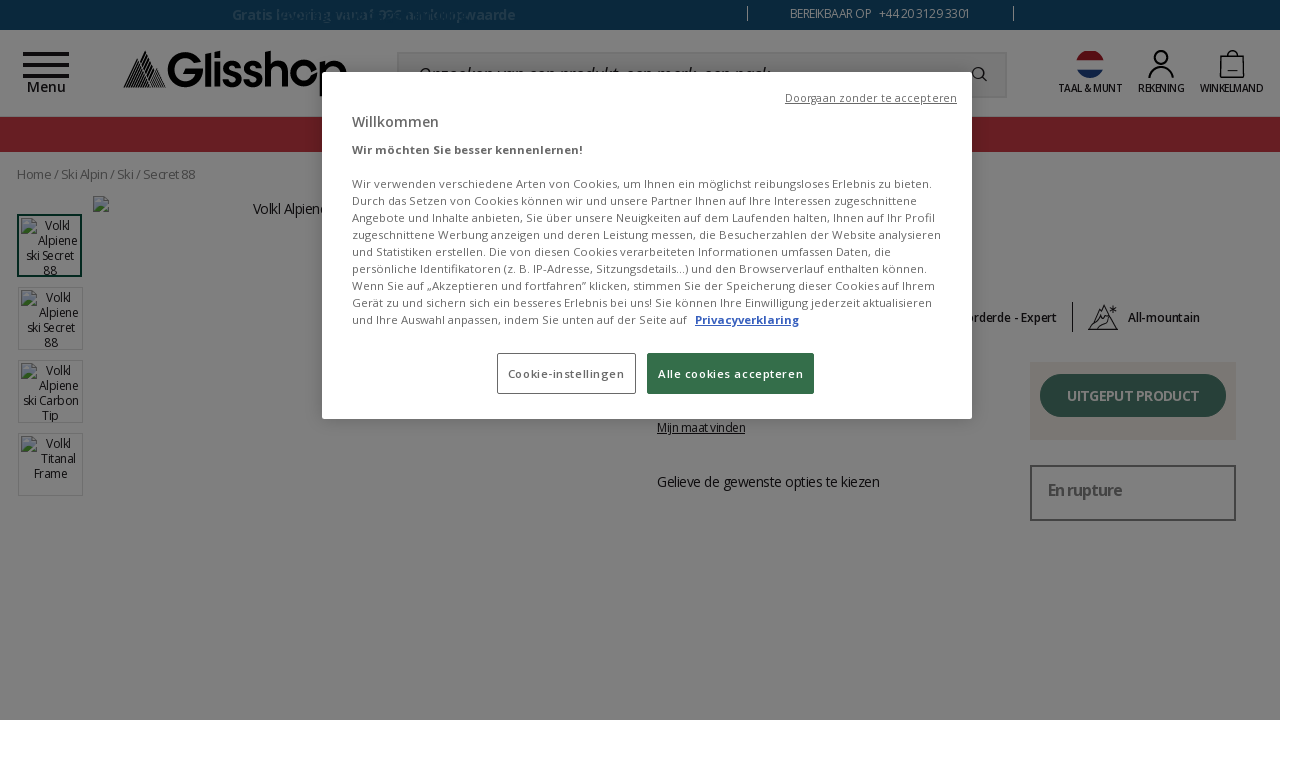

--- FILE ---
content_type: text/html; charset=utf-8
request_url: https://www.glisshop.nl/ski/volkl/secret-8857058084
body_size: 115011
content:
<!doctype html>
<html data-ng-app="RbsChangeApp" lang="nl-NL" data-ng-strict-di=""
      class="font-iconic-unloaded" data-project-glisshop-load="">
<head>
    <meta http-equiv="content-type" content="text/html; charset=utf-8"/>
    <meta name="viewport" content="width=device-width, initial-scale=1, maximum-scale=5"/>
    <title>Ski Volkl Secret 88 - Winter 2025 | Glisshop</title>
	<meta name="description" content="Ski Volkl Secret 88 : ✅ Glisshop biedt u een breed gamma Ski. Gunstig Ski Volkl Secret 88 Winter 2025 aaankopen bij Glisshop !" />
		<meta name="keywords" content="Ski Volkl Secret 88 Winter 2025" />
		<link rel="canonical" href="https://www.glisshop.nl/ski/volkl/secret-8857058084" />

            <link rel="alternate" hreflang="de-DE" href="https://www.glisshop.de/ski/volkl/secret-8857058084" />
            <link rel="alternate" hreflang="en-GB" href="https://www.glisshop.co.uk/skis/volkl/secret-8857058084" />
            <link rel="alternate" hreflang="es-ES" href="https://www.glisshop.es/esquis/volkl/secret-8857058084" />
            <link rel="alternate" hreflang="x-default" href="https://www.glisshop.com/ski/volkl/secret-8857058084" />
            <link rel="alternate" hreflang="fr-FR" href="https://www.glisshop.com/ski/volkl/secret-8857058084" />
            <link rel="alternate" hreflang="it-IT" href="https://www.glisshop.it/sci/volkl/secret-8857058084" />
            <link rel="alternate" hreflang="nl-NL" href="https://www.glisshop.nl/ski/volkl/secret-8857058084" />
    

            <base href="https://www.glisshop.nl/" target="_self" />
            <meta name="generator" content="Planet Unified Commerce" />
        <link rel="icon" type="image/x-icon" href="/Assets/251488/Theme/Project/Glisshop/img/favicon.ico">
    <link rel="icon" type="image/png" href="/Assets/251488/Theme/Project/Glisshop/img/favicon.png"/>

    <!-- Ajout des préconnexions -->
    <link rel="dns-prefetch" href="https://fonts.gstatic.com">
    <link rel="preconnect" href="https://fonts.gstatic.com" crossorigin>
    <link rel="dns-prefetch" href="https://www.googletagmanager.com">
    <link rel="preconnect" href="https://www.googletagmanager.com" crossorigin>
    <link rel="dns-prefetch" href="https://fonts.googleapis.com">
    <link rel="preconnect" href="https://fonts.googleapis.com" crossorigin>

    <link rel="preload" href="/Assets/251488/Theme/Project/Glisshop/fonts/glisshop.woff2" as="font" type="font/woff2" crossorigin="">
    <link rel="preload" href="/Assets/251488/Theme/Project/Glisshop/fonts/opensans-regular-webfont.woff2" as="font" type="font/woff2" crossorigin="">
    	<link rel="stylesheet" type="text/css" href="/Assets/251488/Theme/Rbs/Base/lib/nouislider/distribute/nouislider.min.css" />
	<link rel="stylesheet" type="text/css" href="/Assets/251488/Theme/Rbs/Base/lib/flag-sprites/flags.css" />
	<link rel="stylesheet" type="text/css" href="/Assets/251488/Theme/Project/Glisshop/scss/lib/overlay-scrollbars/OverlayScrollbars.css" />
	<link rel="stylesheet" type="text/css" href="/Assets/251488/Theme/Project/Glisshop/scss/lib/swiper/swiper.css" />
	<link rel="stylesheet" type="text/css" href="/Assets/251488/Theme/Project/Glisshopv2/scss/styles.scss.glisshop-glisshop-fr.css" />
	<link rel="stylesheet" type="text/css" href="/Assets/251488/Theme/Project/Glisshopv2/blocks.css" />
    <script type="text/javascript">
		window.__change = {"__resources":[],"rbsWebsiteTrackersManager":{"configuration":{"consultedMaxCount":10,"consultedPersistDays":30}},"userContext":{"accessorId":0},"navigationContext":{"websiteId":100187,"sectionId":105592,"detailDocumentId":57058084,"pageIdentifier":"101664,nl_NL","themeName":"Project_Glisshopv2","LCID":"nl_NL","assetBasePath":"\/Assets\/251488\/"},"application":{"env":"production"},"blockParameters":{"gtmSeo":{"description":null,"title":null,"customerId":null,"customerGroups":null,"customerCDPSegments":null,"customerSegments":null,"tTL":3600,"pageType":"Page produit","lang":"nl_NL","currencyCode":"EUR","environment":"production","gtmUrl":"https:\/\/metrics.glisshop.nl\/69mfr88ippghe38.js?aw=","gtmKey":"GTM-MLTD7DM","_cached":true},"analytics":{"identifier":null,"enableTag":true,"tTL":604800,"_cached":true},"headSeo":{"documentId":57058084,"projectPageNumber":null,"isProductList":false,"query":"","tTL":0,"fullyQualifiedTemplateName":"Project_Ssrproductlist:head-metas.twig","isDetailPage":true,"websiteId":100187,"decoratorId":0,"canonicalRelativePath":"ski\/volkl\/secret-8857058084","canonicalQuery":[]},"injectedHTML":{"toDisplayDocumentId":6436549,"tTL":604825,"_cached":true},"preHeader":{"imageFormats":"smallImage","scrollingTime":5000,"tTL":604914,"fullyQualifiedTemplateName":"Project_Website:reassurance-v2.twig","textSlides":[32465188,28809711,28809705,28809704,28809703],"contactText":28809702,"contactRollover":28809701,"brandText":0,"brandRollover":0,"_cached":true},"mainMenu":{"templateName":"menu-vertical.twig","showTitle":false,"contextual":false,"toDisplayDocumentId":482867,"offset":0,"maxLevel":5,"pageId":101664,"sectionId":105592,"websiteId":100187,"imageFormats":"menuItemThumbnail","attributesMaxLevel":"22","isMobileDevice":false,"tTL":610070,"fullyQualifiedTemplateName":"Rbs_Website:menu-enriched.twig","inverseColors":true,"_cached":true},"logo":{"toDisplayDocumentId":41821855,"alignment":"fill","invalidateCacheHours":0,"invalidateCacheMinutes":1,"invalidateCacheDateTime":null,"cacheLastResetByDay":"16-01-2026","cacheLastResetByDateTime":null,"lazyload":false,"tTL":650114,"fullyQualifiedTemplateName":"Rbs_Media:image-with-sized.twig","width":"224","height":"54","_cached":true},"search":{"currency":"EUR","rate":"TVA21","language":"nl-nl","tTL":604824,"doofinderScript":"b80ea54c-20b2-4d61-a90c-22cec8941317","_cached":true},"shortStore":{"websiteId":100187,"websiteSynchroCode":"SIT_GLISSHOP","documentId":57058084,"pageId":101664,"availableWebStoreIds":[103147],"webStoreId":103147,"billingAreaId":101438,"zone":"pays_bas","currentLCID":"nl_NL","query":"","tTL":604805,"_cached":true},"accountShort":{"accessorId":null,"toDisplayDocumentId":null,"maxLevel":1,"pageId":101664,"sectionId":105592,"websiteId":100187,"realm":"web","userAccountPage":101724,"dropdownPosition":"right","nostoCustomerMarketingPermission":false,"tTL":604800,"fullyQualifiedTemplateName":"Rbs_User:short-account.twig","accessorName":null,"_cached":true},"shortCart":{"imageFormats":"shortCartItem","dropdownPosition":"right","webStoreId":103147,"billingAreaId":101438,"zone":"pays_bas","targetIds":null,"storeId":0,"displayPricesWithoutTax":false,"displayPricesWithTax":true,"handleWebStorePrices":true,"handleStorePrices":false,"tTL":604800,"cartCountLines":0,"fullyQualifiedTemplateName":"Rbs_Commerce:short-cart-preloaded.twig","loadCartFromServerSide":true,"cartIdentifier":null},"commercialBanner":{"toDisplayDocumentIds":[80356189,80358309],"imageFormats":"x,pictogram,detail","detailed":true,"invalidateCacheHours":0,"invalidateCacheMinutes":1,"invalidateCacheDateTime":"2025-12-23T13:01:00+00:00","cacheLastResetByDay":"16-01-2026","cacheLastResetByDateTime":"23-12-2025 13:01:00","tTL":3777,"title":"","_cached":true},"thread":{"separator":"\/","sectionId":105592,"documentId":57058084,"nostoIsProduct":true,"decoratorId":0,"tTL":604811,"fullyQualifiedTemplateName":"Rbs_Website:thread.twig","_cached":true},"footerReassurance1":{"imageFormats":"smallImage","scrollingTime":null,"tTL":604801,"fullyQualifiedTemplateName":"Project_Website:reassurance.twig","iconImage":28809425,"reassuranceContent":28809717,"_cached":true},"footerReassurance2":{"imageFormats":"smallImage","scrollingTime":null,"tTL":604842,"fullyQualifiedTemplateName":"Project_Website:reassurance.twig","iconImage":55727420,"reassuranceContent":28809718,"_cached":true},"footerReassurance3":{"imageFormats":"smallImage","scrollingTime":null,"tTL":604833,"fullyQualifiedTemplateName":"Project_Website:reassurance.twig","iconImage":28809427,"reassuranceContent":28809719,"_cached":true},"footerReassurance4":{"imageFormats":"smallImage","scrollingTime":null,"tTL":604806,"fullyQualifiedTemplateName":"Project_Website:reassurance.twig","iconImage":28809428,"reassuranceContent":28809720,"_cached":true},"footerSpecialists":{"toDisplayDocumentId":28809770,"tTL":604844,"fullyQualifiedTemplateName":"Rbs_Website:text.twig","_cached":true},"footerContact1":{"toDisplayDocumentId":28809816,"tTL":604803,"_cached":true},"footerContact2":{"toDisplayDocumentId":28809815,"tTL":604845,"_cached":true},"footerContact3":{"toDisplayDocumentId":33891825,"tTL":604809,"_cached":true},"footerNewsletter":{"tTL":604806,"showTitle":true,"fullyQualifiedTemplateName":"Rbs_Mailinglist:fake-subscription.twig","introText":28809769,"imageForm":28809432,"imageFormDimensionsWidth":"387","imageFormDimensionsHeight":"43","newsletterLink":27059229,"hasSubscription":false,"_cached":true},"footerSocial":{"toDisplayDocumentId":28809768,"tTL":605000,"fullyQualifiedTemplateName":"Rbs_Website:text.twig","_cached":true},"footerShop":{"toDisplayDocumentId":28809771,"tTL":604864,"fullyQualifiedTemplateName":"Rbs_Website:text.twig","_cached":true},"footerMenu":{"templateName":"menu-vertical.twig","showTitle":false,"contextual":false,"toDisplayDocumentId":28809823,"offset":0,"maxLevel":2,"pageId":101664,"sectionId":105592,"websiteId":100187,"imageFormats":null,"attributesMaxLevel":1,"isMobileDevice":false,"tTL":604825,"fullyQualifiedTemplateName":"Rbs_Website:menu-accordion.twig","_cached":true},"footerOtherBrands":{"toDisplayDocumentId":28809772,"tTL":604828,"fullyQualifiedTemplateName":"Rbs_Website:text.twig","_cached":true},"footerSEO":{"toDisplayDocumentId":null,"tTL":604800,"fullyQualifiedTemplateName":"Rbs_Website:text.twig","_cached":true},"footerMentions":{"toDisplayDocumentId":28809773,"tTL":605000,"fullyQualifiedTemplateName":"Rbs_Website:text.twig","_cached":true},"trackersAskConsent":[],"googleReviewsBadge":[],"googleRating":{"tTL":604800,"_cached":true},"liveChat":{"transactionId":0,"isProd":false,"highAvailability":false,"sidProd":"","sidStaging":"","lang":"NL","tTL":604800,"_cached":true},"scarabPushGo":[],"31":{"toDisplayDocumentId":57058084,"detailed":true,"dataSetNames":"rootProduct,productSet,animations,jsonLd,axes","imageFormats":"x,detail,detailThumbnail,pictogram,attribute,setItem,selectorItem","animationDisplayMode":"pictogram","handleReviews":true,"handleSocial":false,"socialNetworks":"twitter,facebook,pinterest","contextKeySuffix":null,"variantId":0,"visualsDisplayMode":"classic","visualsSliderInterval":5000,"ratingScale":5,"webStoreId":103147,"billingAreaId":101438,"zone":"pays_bas","targetIds":null,"storeId":0,"displayPricesWithoutTax":false,"displayPricesWithTax":true,"handleWebStorePrices":true,"handleStorePrices":false,"optionId":0,"invalidateCacheHours":0,"invalidateCacheMinutes":1,"invalidateCacheDateTime":"2026-01-07T07:00:00+00:00","cacheLastResetByDay":"16-01-2026","cacheLastResetByDateTime":"07-01-2026 07:00:00","tTL":3975,"fullyQualifiedTemplateName":"Rbs_Catalog:product-detail-v2.twig","showQuantity":false,"zoomType":"modal","reinsurance":32717147,"brandPolicy":{"e":"Markdown","t":null,"h":null},"onlyInShop":{"e":"Markdown","t":null,"h":null},"showWishlist":false,"pageId":101664,"contextKey":"101664_"},"37":{"toDisplayDocumentId":null,"contextualUrls":true,"showUnavailable":true,"imageFormats":"listItem,pictogram","dataSetNames":"stock,price,animations,lastAxis","showAnimationPictogram":true,"directBuy":null,"redirectUrl":null,"webStoreId":103147,"billingAreaId":101438,"zone":"pays_bas","targetIds":null,"storeId":0,"displayPricesWithoutTax":false,"displayPricesWithTax":true,"handleWebStorePrices":true,"handleStorePrices":false,"sortBy":null,"itemsPerPage":9,"pageNumber":1,"conditionId":null,"tTL":3600,"nostoId":"productpage-nosto-5","itemsPerLine":4,"hashedFooter":false,"sectionId":105592,"_cached":true},"36":{"toDisplayDocumentId":null,"contextualUrls":true,"showUnavailable":true,"imageFormats":"listItem,pictogram","dataSetNames":"stock,price,animations,lastAxis","showAnimationPictogram":true,"directBuy":null,"redirectUrl":null,"webStoreId":103147,"billingAreaId":101438,"zone":"pays_bas","targetIds":null,"storeId":0,"displayPricesWithoutTax":false,"displayPricesWithTax":true,"handleWebStorePrices":true,"handleStorePrices":false,"sortBy":null,"itemsPerPage":9,"pageNumber":1,"conditionId":null,"tTL":3600,"nostoId":"productpage-nosto-4","title":"Dit zal je bevallen","itemsPerLine":4,"hashedFooter":false,"sectionId":105592,"_cached":true},"16":{"toDisplayDocumentId":null,"faqId":515180,"tTL":604800,"faqResolutionMode":"associatedToDisplayDocumentId","fullyQualifiedTemplateName":"Project_Faq:faq-v2.twig","_cached":true},"10":{"title":"Met dit product adviseren wij u","toDisplayDocumentId":57058084,"imageFormats":"listItem,pictogram","crossSellingType":"ADVANTAGE","webStoreId":103147,"billingAreaId":101438,"zone":"pays_bas","targetIds":[513960,0],"storeId":0,"displayPricesWithoutTax":false,"displayPricesWithTax":true,"handleWebStorePrices":true,"handleStorePrices":false,"dataSetNames":"stock,price,animations,lastAxis,reviews","tTL":86400,"quickBuyOnSimple":false,"quickBuyOnVariant":false,"showLastAxisValues":true,"asynchronousMode":false,"fullyQualifiedTemplateName":"Rbs_Catalog:product-list-slider-preloded.twig","itemsPerSlide":3,"interval":5000,"productId":57058084,"listId":57070972,"listName":"Produits avantages"},"12":{"title":"De voordelen van dit pack","toDisplayDocumentId":57058084,"imageFormats":"listItem,pictogram","crossSellingType":"ACCESSORIES","webStoreId":103147,"billingAreaId":101438,"zone":"pays_bas","targetIds":null,"storeId":0,"displayPricesWithoutTax":false,"displayPricesWithTax":true,"handleWebStorePrices":true,"handleStorePrices":false,"dataSetNames":"stock,price,animations,lastAxis,reviews","tTL":86400,"quickBuyOnSimple":true,"quickBuyOnVariant":true,"showLastAxisValues":true,"asynchronousMode":false,"fullyQualifiedTemplateName":"Rbs_Catalog:product-list-slider-preloded.twig","itemsPerSlide":3,"interval":5000,"productId":57058084,"listId":57070972,"listName":"Produits avantages"},"14":{"title":"Vous aimerez aussi","toDisplayDocumentId":57058084,"imageFormats":"listItem,pictogram","crossSellingType":"SIMILAR","webStoreId":103147,"billingAreaId":101438,"zone":"pays_bas","targetIds":null,"storeId":0,"displayPricesWithoutTax":false,"displayPricesWithTax":true,"handleWebStorePrices":true,"handleStorePrices":false,"dataSetNames":"stock,price,animations,lastAxis,reviews","tTL":86400,"quickBuyOnSimple":true,"quickBuyOnVariant":true,"showLastAxisValues":true,"asynchronousMode":false,"fullyQualifiedTemplateName":"Rbs_Catalog:product-list-slider-preloded.twig","itemsPerSlide":3,"interval":5000,"productId":57058084,"listId":57070972,"listName":"Produits avantages"},"27":{"toDisplayDocumentId":null,"contextualUrls":true,"showUnavailable":true,"imageFormats":"listItem,pictogram","dataSetNames":"stock,price,animations,lastAxis","showAnimationPictogram":true,"directBuy":null,"redirectUrl":null,"webStoreId":103147,"billingAreaId":101438,"zone":"pays_bas","targetIds":null,"storeId":0,"displayPricesWithoutTax":false,"displayPricesWithTax":true,"handleWebStorePrices":true,"handleStorePrices":false,"sortBy":null,"itemsPerPage":9,"pageNumber":1,"conditionId":null,"tTL":604828,"nostoId":"productpage-nosto-3","title":"Recently viewed products","itemsPerLine":5,"hashedFooter":true,"sectionId":105592,"_cached":true}},"Rbs_Geo_Config":{"OSM":{"tileLayerName":"\/\/{s}.tile.openstreetmap.org\/{z}\/{x}\/{y}.png","url":"https:\/\/nominatim.openstreetmap.org\/","APIKey":null},"Google":{"APIKey":"AIzaSyDL8P3g6glf3xH-S4XTUDIyP5XzHzrWmnQ"}}};
		window.___gcfg = { lang: 'nl_NL' };
    </script>
    <script type="text/javascript">
    (function(){var name="nostojs";window[name]=window[name]||function(cb){(window[name].q=window[name].q||[]).push(cb);};})();
</script>
<script src="https://connect.nosto.com/include/glisshop-prod-nl" async></script>
<script type="text/javascript" src="https://try.abtasty.com/fe65e25f3ad3af20f1a95bee5cf2669a.js"></script>
<style>
p a {
            text-decoration: underline;
            color: #145078;
}
.seo.textual-content ul li a {
            color: #145078;
            text-decoration: underline;
}
.richtext ul li a {
            color: #145078;
            text-decoration: underline;
}
.richtext ul li a:hover {
    color: inherit;
}
</style>


<script 
  type="module" 
  project-id="57cc5ce8-5631-499f-ab5e-f7896cf87bd3"
  template="widget"
  src="https://genii-script.tolk.ai/lightchat.js"
  id="lightchat-bot">
</script>

	<data-project-gtm-page
	data-currency-code="EUR"
	data-page-type="Page produit"
	data-lang="nl_NL"
	data-customer-id=""
    data-customer-groups=""
    data-customer-cdp-segments=""
    data-customer-segments=""
	data-environment="production"
	gtm-url="https://metrics.glisshop.nl/69mfr88ippghe38.js?aw="
	gtm-key="GTM-MLTD7DM">
</data-project-gtm-page>


    <!-- START IADVIZE LIVECHAT: Env Staging-->
	<!-- No valid SID -->
<!-- END IADVIZE LIVECHAT -->

	<script type="text/javascript" async src="https://assets.oney.io/build/loader.min.js"></script>

</head>
<body>

	<div id="website-ga" data-rbs-website-google-analytics="" data-block-id="analytics"
		data-identifier=""></div>

<div class="c-preheader-wrapper background background_secondary-dark font-size_half-small text_center">
    <div class="container">
        <div data-type="block" data-id="preHeader" data-name="Project_Website_Reassurance" data-layout-project-website-reassurance="" data-rbs-block-container="preHeader" class="block visible-xs-block visible-sm-block visible-md-block visible-lg-block"><div class="c-preheader row">
                <div class="col-12 col-md-5 col-lg-7 col-xl-8">
                <ul data-project-glisshop-slider-reassurance=""
                    data-interval="5000"
                    class="c-preheader__slider-reassurance">
                                            <li><a target="_self" href="https://www.glisshop.nl/vervoerder.html">Gratis levering vanaf 99€ aankoopwaarde</a><br></li>
                                            <li><p><a  data-document-id="16157772" target="_self" href="https://www.glisshop.nl/help-center/retourvoorwaarden.html">voor een 100 dagen inruiling</a></p></li>
                                            <li></li>
                                            <li><p>ADVIES via telefoon, chat of e-mail</p></li>
                                            <li><p><a target="_self" href="https://www.echte-beoordelingen.com/avis-clients/glisshop.nl">ECHTE BEOORDELINGEN 4.4/5</a></p></li>
                                    </ul>
        </div>
                <div class="col-12 col-md-7 col-lg-5 col-xl-4 visible-sm visible-md visible-lg">
                <div class="row">
                        <div class="c-preheader__contact col-md-6">
                                <span data-project-glisshop-popover=""
                                      data-id-popover-content="'popoverContact'"
                                      data-placement="bottom"
                                      class="glisshop-popover"><p>BEREIKBAAR OP   +44 20 3129 3301</p></span>
                                <div id="popoverContact" class="d-none">
                                        <div class="c-popin" style="min-width: 38rem">
	<div class="c-popin__description">
		<p class="title title_t3 color_secondary uppercase">
			Experten advies
		</p>		<p>
			Ons team van experten begeleid U tijdens uw aankopen, met gepast advies volgens uw behoeften.
		</p>	</div>
	<div class="c-popin__info">
		<div class="c-contact c-contact__tel">
			<div class="c-contact__image">
				<img  data-document-id="28809423" src="https://glisshop-glisshop-fr-storage.omn.proximis.com/Imagestorage/images/30/45/614b247a3756d_picto_tel.svg" alt="" title="" width="30" height="45"> 
			</div>
			<div class="c-contact__text">
				<p class="font-size_half-small">Man-Zat 09.00-12.00 / 14.00-19.00</p>				<a href="" class="font-size_large font-weight-bold" title="Call +442031293301 via 3CX" tcxhref="+442031293301" target="_blank">+44 20 3129 3301</a>

  <!--   
                 <p class="font-size_half-small">Gesloten om 17:00 24/12 en 31/12 <br><br>Gesloten op 25/12 en 01/01  </p>      

<p></p> -->
 

<p class="font-size_half-small"><br></p>			</div>
		</div>
		<div class="c-contact c-contact__form">
			<div class="c-contact__image">
				<img  data-document-id="28809422" src="https://glisshop-glisshop-fr-storage.omn.proximis.com/Imagestorage/images/37/27/614b245fb8224_picto_envelop.svg" alt="" title="" width="37" height="27"> 
			</div>
			<div class="c-contact__text">
				<p class="font-size_half-small">Via ons Help Center</p>				<a href="/glisshop/help-center/" class="font-size_large font-weight-bold">CONTACT</a>
			</div>
		</div>
	</div>
</div>
                                </div>
                        </div>
                        <div class="c-preheader__other-brand col-md-6">
                                <span data-project-glisshop-popover=""
                                      data-id-popover-content="'popoverOtherBrand'"
                                      data-placement="bottom"
                                      class="glisshop-popover"></span>
                                <div id="popoverOtherBrand" class="d-none">
                                        
                                </div>
                        </div>
                </div>
        </div>
</div>
</div>
    </div>
</div>
<header role="banner">
    <div class="c-header">
        <div class="container">
            <div class="row">
                <div class="flex-order-1 c-header__icon-menu">
                </div>
                <div class="flex-order-1 c-header__logo">
                    <a href="/" title="Glisshop: Winter your life">
                        <div data-type="block" data-id="logo" data-name="Rbs_Media_Image" data-layout-rbs-media-image="" data-rbs-block-container="logo" class="block visible-xs-block visible-sm-block visible-md-block visible-lg-block"><div>
    <img src="https://glisshop-glisshop-fr-storage.omn.proximis.com/Imagestorage/images/0/0/63b2a6ac5ccef_LOGO_GLISSHOP_SS_WINTER.svg"
         alt=""
         title=""
         style="width: 100%;"
         width="224"
         height="54"/>
</div>
</div>
                    </a>
                </div>
                <div class="flex-order-2 c-header__search">
                    <div data-type="block" data-id="search" data-name="Project_Doofinder_ShortSearchV2" data-layout-project-doofinder-short-search-v2="" data-rbs-block-container="search" class="block visible-xs-block visible-sm-block visible-md-block visible-lg-block">    <script>
        let dfGroup = "TVA21";

        (function(w, k) {w[k] = window[k] || function () { (window[k].q = window[k].q || []).push(arguments) }})(window, "doofinderApp")

        doofinderApp("config", "language", "nl-nl");
        doofinderApp("config", "currency", "EUR");

        document.addEventListener('doofinder.layer.click', function(event) {
            const originalEvent = event.detail.originalEvent;

            if (originalEvent.target.href) {
                const doofinderTag = event.detail.tag;
                const query = doofinderTag.searchQueryRetention ? doofinderTag.state.query : "";
                doofinderTag.close();

                if (doofinderTag.searchQueryRetention) {
                    setTimeout(() => {
                        doofinderTag.trigger.updateQuery(query);
                    }, 300);
                }

                window.location.href = originalEvent.target.href;
            }
        });
    </script>
    <script src="https://eu1-config.doofinder.com/2.x/b80ea54c-20b2-4d61-a90c-22cec8941317.js" async></script>

    <form name="searchForm">
        <div class="input-group search">
            <input name="searchText" type="text" class="form-control elastic-search" autocomplete="off"
                   placeholder="Opzoeken van een produkt, een merk, een pack..." />
            <span class="input-group-btn">
				<button type="submit" class="btn btn_transparent"
                        title="Opzoeken van een produkt, een merk, een pack">
						<span class="icon icon-search" aria-hidden="true"></span>

				</button>
			</span>
        </div>
    </form>
</div>
                </div>
                <div class="flex-order-3 c-header__actions">
                    <div class="d-flex c-header__short-store">
                        <div data-type="block" data-id="shortStore" data-name="Project_Glisshop_SwitchContext" data-layout-project-glisshop-switch-context="" data-rbs-block-container="shortStore" class="block visible-xs-inline-block visible-sm-inline-block visible-md-inline-block visible-lg-inline-block"><script type="text/javascript">
	window.__change['shortStore'] = {"langData":{"lang":"NL","title":"Nederlands (Nederland)","LCID":"nl_NL","urls":[{"lang":"DE","title":"Deutsch (Deutschland)","LCID":"de_DE","url":"https:\/\/www.glisshop.de\/ski\/volkl\/secret-8857058084"},{"lang":"GB","title":"English (United Kingdom)","LCID":"en_GB","url":"https:\/\/www.glisshop.co.uk\/skis\/volkl\/secret-8857058084"},{"lang":"ES","title":"Espa\u00f1ol (Espa\u00f1a)","LCID":"es_ES","url":"https:\/\/www.glisshop.es\/esquis\/volkl\/secret-8857058084"},{"lang":"FR","title":"Fran\u00e7ais (France)","LCID":"fr_FR","url":"https:\/\/www.glisshop.com\/ski\/volkl\/secret-8857058084"},{"lang":"IT","title":"Italiano (Italia)","LCID":"it_IT","url":"https:\/\/www.glisshop.it\/sci\/volkl\/secret-8857058084"},{"lang":"NL","title":"Nederlands (Nederland)","LCID":"nl_NL","url":"https:\/\/www.glisshop.nl\/ski\/volkl\/secret-8857058084"}]},"currentWebStoreId":103147,"currentBillingAreaId":101438,"currentZoneCode":"pays_bas","nostoVariation":"EUR_VAT_pays_bas","currentBillingAreaFormattedCurrencyCode":"\u20ac","billingAreas":{"101438":{"id":101438,"title":"Euro (EUR)","currencyCode":"EUR","formattedCurrencyCode":"\u20ac"}},"zones":{"allemagne":{"id":101261,"code":"allemagne","title":"Duitsland","formattedZoneCode":"de"},"autriche":{"id":101272,"code":"autriche","title":"Oostenrijk","formattedZoneCode":"at"},"belgique":{"id":101263,"code":"belgique","title":"Belgi\u00eb","formattedZoneCode":"be"},"danemark":{"id":101266,"code":"danemark","title":"Denemarken","formattedZoneCode":"dk"},"espagne":{"id":101259,"code":"espagne","title":"Spanje","formattedZoneCode":"es"},"finlande":{"id":101274,"code":"finlande","title":"Finland","formattedZoneCode":"fi"},"france":{"id":101256,"code":"france","title":"Continentaal Frankrijk","formattedZoneCode":"fr"},"france_corse":{"id":101257,"code":"france_corse","title":"Frankrijk Corsica","formattedZoneCode":"fr"},"irlande":{"id":101270,"code":"irlande","title":"Ierland","formattedZoneCode":"ie"},"italie":{"id":101260,"code":"italie","title":"Itali\u00eb","formattedZoneCode":"it"},"luxembourg":{"id":101269,"code":"luxembourg","title":"Luxemburg","formattedZoneCode":"lu"},"monaco":{"id":101268,"code":"monaco","title":"Monaco","formattedZoneCode":"mc"},"pays_bas":{"id":101262,"code":"pays_bas","title":"Nederland","formattedZoneCode":"nl"},"pologne":{"id":101273,"code":"pologne","title":"Polen","formattedZoneCode":"pl"},"portugal":{"id":101271,"code":"portugal","title":"Portugal","formattedZoneCode":"pt"},"royaume_uni":{"id":101258,"code":"royaume_uni","title":"Verenigd Koninkrijk","formattedZoneCode":"gb"},"slovenie":{"id":101275,"code":"slovenie","title":"Sloveni\u00eb","formattedZoneCode":"si"},"suede":{"id":101265,"code":"suede","title":"Zweden","formattedZoneCode":"se"},"suisse":{"id":101264,"code":"suisse","title":"Zwitserland","formattedZoneCode":"ch"}}};
</script>
<div data-project-glisshop-switch-context="" data-block-id="shortStore">
			<div data-ng-class="showChild ?  'show' : ''">
			<div class="nosto_variation" style="display: none;">EUR_VAT_pays_bas</div>
			<div class="header_link fake-link" data-ng-click="showChild = !showChild">
				<div class="header_icon header_icon-flag">
					<span class="flag-icon flag-nl"></span>
					<span class="d-lg-inline d-none">
						€
					</span>
					<span class="header_expand-icon d-lg-inline d-none m-l_5
					">
							<span class="icon icon-arrow-b" aria-hidden="true"></span>


				</span>
				</div>
				<span class="d-lg-inline d-none">
					Taal &amp; munt
				</span>
			</div>
			<div class="dropdown-menu dropdown-menu-right dropdown-menu_header
                dropdown-menu_currencies overlay-item toBottom"
			     data-ng-class="showChild ?  'show' : ''">
                <span class="dropdown-menu_close fake-link" data-ng-click="showChild = false">
                    	<span class="icon icon-close" aria-hidden="true"></span>

                </span>
				<div class="short-cart_wrapper p-t_15">
					<label class="font-size_semi-small p-t_10 p-b_10 m-t_5 d-block">
						Taal
					</label>
					<div class="dropdown-container dropdown dropdown-container_full" scrollbar-propag-fix>
						<button class="btn btn_l2 btn_visual btn_full fake-link dropdown-toggle dropdown-toggle-list p-l_0 p-l_5"
						        data-toggle="dropdown">
							<span class="visual">
								<span class="flag-icon flag-nl"></span>
							</span>
							Nederlands (Nederland)
							<span class="dropdown-arrow dropdown-arrow_close">
										<span class="icon icon-arrow-b" aria-hidden="true"></span>


							</span>
								<span class="dropdown-arrow dropdown-arrow_open">
										<span class="icon icon-arrow-t" aria-hidden="true"></span>


							</span>
						</button>
						                            <div class="dropdown-menu dropdown-menu_lang">
                                <div data-overlay-scrollbar="" class="scrollbar scrollbar_filter">
                                    																					<div class="">
																									<a class="btn btn_l2 btn_visual btn_full p-l_5"
														href="https://www.glisshop.de/ski/volkl/secret-8857058084" title="Deutsch (Deutschland)">
																												<span class="visual">
															<span class="flag-icon flag-de"></span>
														</span>
														Deutsch (Deutschland)
													
													</a>
																							</div>
										                                    																					<div class="">
																									<a class="btn btn_l2 btn_visual btn_full p-l_5"
														href="https://www.glisshop.co.uk/skis/volkl/secret-8857058084" title="English (United Kingdom)">
																												<span class="visual">
															<span class="flag-icon flag-gb"></span>
														</span>
														English (United Kingdom)
													
													</a>
																							</div>
										                                    																					<div class="">
																									<a class="btn btn_l2 btn_visual btn_full p-l_5"
														href="https://www.glisshop.es/esquis/volkl/secret-8857058084" title="Español (España)">
																												<span class="visual">
															<span class="flag-icon flag-es"></span>
														</span>
														Español (España)
													
													</a>
																							</div>
										                                    																					<div class="">
																									<a class="btn btn_l2 btn_visual btn_full p-l_5"
														href="https://www.glisshop.com/ski/volkl/secret-8857058084" title="Français (France)">
																												<span class="visual">
															<span class="flag-icon flag-fr"></span>
														</span>
														Français (France)
													
													</a>
																							</div>
										                                    																					<div class="">
																									<a class="btn btn_l2 btn_visual btn_full p-l_5"
														href="https://www.glisshop.it/sci/volkl/secret-8857058084" title="Italiano (Italia)">
																												<span class="visual">
															<span class="flag-icon flag-it"></span>
														</span>
														Italiano (Italia)
													
													</a>
																							</div>
										                                    																					<div class="active">
																									<span class="btn btn_l2 btn_visual btn_full p-l_5">
																											<span class="visual">
															<span class="flag-icon flag-nl"></span>
														</span>
														Nederlands (Nederland)
																										</span>
																							</div>
										                                                                    </div>
                            </div>
											</div>
					<label class="font-size_semi-small p-t_10 p-b_10 m-t_5 d-block">Land van levering</label>
					<div class="dropdown-container dropdown dropdown-container_full" scrollbar-propag-fix>
						<button class="btn btn_l2 btn_visual btn_full fake-link dropdown-toggle dropdown-toggle-list p-l_0 p-l_5"
						        data-toggle="dropdown">
							<span class="visual">
								<span class="flag-icon flag-(= selection.zone.formattedZoneCode =)"></span>
							</span>
                            <span data-ng-bind="selection.zone.title">Nederlands (Nederland)</span>
							<span class="dropdown-arrow dropdown-arrow_close">
										<span class="icon icon-arrow-b" aria-hidden="true"></span>


							</span>
							<span class="dropdown-arrow dropdown-arrow_open">
										<span class="icon icon-arrow-t" aria-hidden="true"></span>


							</span>
						</button>
						<div class="dropdown-menu dropdown-menu_lang">
							<div data-overlay-scrollbar="" class="scrollbar scrollbar_filter">
																	<div>
										<div class="btn btn_l2 btn_visual btn_full p-l_5" data-ng-click="chooseZone('allemagne')">
											<span class="visual">
												<span class="flag-icon flag-de"></span>
											</span>
											Duitsland
										</div>
									</div>
																	<div>
										<div class="btn btn_l2 btn_visual btn_full p-l_5" data-ng-click="chooseZone('autriche')">
											<span class="visual">
												<span class="flag-icon flag-at"></span>
											</span>
											Oostenrijk
										</div>
									</div>
																	<div>
										<div class="btn btn_l2 btn_visual btn_full p-l_5" data-ng-click="chooseZone('belgique')">
											<span class="visual">
												<span class="flag-icon flag-be"></span>
											</span>
											België
										</div>
									</div>
																	<div>
										<div class="btn btn_l2 btn_visual btn_full p-l_5" data-ng-click="chooseZone('danemark')">
											<span class="visual">
												<span class="flag-icon flag-dk"></span>
											</span>
											Denemarken
										</div>
									</div>
																	<div>
										<div class="btn btn_l2 btn_visual btn_full p-l_5" data-ng-click="chooseZone('espagne')">
											<span class="visual">
												<span class="flag-icon flag-es"></span>
											</span>
											Spanje
										</div>
									</div>
																	<div>
										<div class="btn btn_l2 btn_visual btn_full p-l_5" data-ng-click="chooseZone('finlande')">
											<span class="visual">
												<span class="flag-icon flag-fi"></span>
											</span>
											Finland
										</div>
									</div>
																	<div>
										<div class="btn btn_l2 btn_visual btn_full p-l_5" data-ng-click="chooseZone('france')">
											<span class="visual">
												<span class="flag-icon flag-fr"></span>
											</span>
											Continentaal Frankrijk
										</div>
									</div>
																	<div>
										<div class="btn btn_l2 btn_visual btn_full p-l_5" data-ng-click="chooseZone('france_corse')">
											<span class="visual">
												<span class="flag-icon flag-fr"></span>
											</span>
											Frankrijk Corsica
										</div>
									</div>
																	<div>
										<div class="btn btn_l2 btn_visual btn_full p-l_5" data-ng-click="chooseZone('irlande')">
											<span class="visual">
												<span class="flag-icon flag-ie"></span>
											</span>
											Ierland
										</div>
									</div>
																	<div>
										<div class="btn btn_l2 btn_visual btn_full p-l_5" data-ng-click="chooseZone('italie')">
											<span class="visual">
												<span class="flag-icon flag-it"></span>
											</span>
											Italië
										</div>
									</div>
																	<div>
										<div class="btn btn_l2 btn_visual btn_full p-l_5" data-ng-click="chooseZone('luxembourg')">
											<span class="visual">
												<span class="flag-icon flag-lu"></span>
											</span>
											Luxemburg
										</div>
									</div>
																	<div>
										<div class="btn btn_l2 btn_visual btn_full p-l_5" data-ng-click="chooseZone('monaco')">
											<span class="visual">
												<span class="flag-icon flag-mc"></span>
											</span>
											Monaco
										</div>
									</div>
																	<div>
										<div class="btn btn_l2 btn_visual btn_full p-l_5" data-ng-click="chooseZone('pays_bas')">
											<span class="visual">
												<span class="flag-icon flag-nl"></span>
											</span>
											Nederland
										</div>
									</div>
																	<div>
										<div class="btn btn_l2 btn_visual btn_full p-l_5" data-ng-click="chooseZone('pologne')">
											<span class="visual">
												<span class="flag-icon flag-pl"></span>
											</span>
											Polen
										</div>
									</div>
																	<div>
										<div class="btn btn_l2 btn_visual btn_full p-l_5" data-ng-click="chooseZone('portugal')">
											<span class="visual">
												<span class="flag-icon flag-pt"></span>
											</span>
											Portugal
										</div>
									</div>
																	<div>
										<div class="btn btn_l2 btn_visual btn_full p-l_5" data-ng-click="chooseZone('royaume_uni')">
											<span class="visual">
												<span class="flag-icon flag-gb"></span>
											</span>
											Verenigd Koninkrijk
										</div>
									</div>
																	<div>
										<div class="btn btn_l2 btn_visual btn_full p-l_5" data-ng-click="chooseZone('slovenie')">
											<span class="visual">
												<span class="flag-icon flag-si"></span>
											</span>
											Slovenië
										</div>
									</div>
																	<div>
										<div class="btn btn_l2 btn_visual btn_full p-l_5" data-ng-click="chooseZone('suede')">
											<span class="visual">
												<span class="flag-icon flag-se"></span>
											</span>
											Zweden
										</div>
									</div>
																	<div>
										<div class="btn btn_l2 btn_visual btn_full p-l_5" data-ng-click="chooseZone('suisse')">
											<span class="visual">
												<span class="flag-icon flag-ch"></span>
											</span>
											Zwitserland
										</div>
									</div>
															</div>
						</div>
					</div>

					<label class="font-size_semi-small p-t_10 p-b_10 m-t_5 d-block">
						Munteenheid
					</label>
					<div class="dropdown-container dropdown dropdown-container_full" scrollbar-propag-fix>
						<button class="btn btn_l2 btn_visual btn_full fake-link dropdown-toggle dropdown-toggle-list p-l_0 p-l_5"
						        data-toggle="dropdown">
							<span class="visual font-size_half-medium" data-ng-bind="selection.billingArea.formattedCurrencyCode">
								€
							</span>
							<span data-ng-bind="selection.billingArea.title">
								Nederlands (Nederland)
							</span>
							<span class="dropdown-arrow dropdown-arrow_close">
										<span class="icon icon-arrow-b" aria-hidden="true"></span>


							</span>
							<span class="dropdown-arrow dropdown-arrow_open">
										<span class="icon icon-arrow-t" aria-hidden="true"></span>


							</span>
						</button>
						<div class="dropdown-menu dropdown-menu_lang">
							<div data-overlay-scrollbar="" class="scrollbar scrollbar_filter">
																	<div>
										<div class="btn btn_l2 btn_visual btn_full p-l_5" data-ng-click="chooseBillingArea('101438')">
										<span class="visual font-size_half-medium">
											€
										</span>
											Euro (EUR)
										</div>
									</div>
															</div>
						</div>
					</div>

				</div>
				<div class="background background_hatching short-cart_wrapper short-cart_footer">
					<button class="btn btn_l1 btn_l1_secondary btn_full" data-ng-click="updateContext()"
					        data-ng-disabled="!hasChange()">Ok</button>
				</div>
			</div>
			<div class="overlay" data-ng-click="showChild = false"></div>
		</div>
	</div>
</div>
                    </div>
                    <div class="text_center c-header__short-account">
                        <div data-type="block" data-id="accountShort" data-name="Rbs_User_AccountShort" data-layout-rbs-user-account-short="" data-rbs-block-container="accountShort" class="block visible-xs-inline-block visible-sm-inline-block visible-md-inline-block visible-lg-inline-block">    
    <script type="text/javascript">
        var dataLayer = dataLayer || [];
    </script>

<div>
            <a class="header_link d-block ng-cloak"
        href="https://www.glisshop.nl/glisshop/maak-een-account-aan.html">
                    <span class="header_icon">
                	<svg class="glis-svg glis-svg_user"
		 viewBox="0 0 20 20"
		 aria-hidden="true"
		 focusable="false">
		<path d="M10 10.7c2.9 0 5.2-2.4 5.2-5.4 0-3-2.3-5.4-5.2-5.4-2.9.1-5.2 2.5-5.2 5.5 0 2.9 2.3 5.3 5.2 5.3zm0-9.2c2 0 3.7 1.7 3.7 3.8 0 2.1-1.7 3.8-3.7 3.8S6.3 7.4 6.3 5.3c0-2 1.7-3.8 3.7-3.8zM15.8 13.5c-1.9-1.6-4.3-2.3-6.7-2.1-4.3.4-7.8 4-8.2 8.5l1.5.1c.4-3.7 3.3-6.7 6.9-7.1 2-.2 4 .4 5.6 1.7 1.6 1.3 2.6 3.2 2.8 5.3l1.5-.2c-.3-2.4-1.5-4.6-3.4-6.2z"/>
	</svg>

            </span>
                            <span data-ng-cloak="" class="title d-lg-inline d-none">
                    Rekening
                </span>
            
            <span class="caret"></span>
        
    </a>
    </div>
</div>
                    </div>
                    <div class="text_center c-header__short-cart">
                        <div data-type="block" data-id="shortCart" data-name="Rbs_Commerce_ShortCart" data-layout-rbs-commerce-short-cart="" data-rbs-block-container="shortCart" class="block visible-xs-inline-block visible-sm-inline-block visible-md-inline-block visible-lg-inline-block">		
	<div data-ng-controller="RbsCommerceShortCartPreloaded"
			data-delete-product-waiting-message="Produkt verwijderen..."
			data-product-count="0">
					<div style="display:none" data-ng-class="{nosto_cart: true}">
				<div class="line_item" data-ng-repeat="line in cartData.lines">
					<span class="product_id">(= line.product.common.ancestorIds[1] || line.product.common.ancestorIds[0] || line.product.common.id =)</span>
					<span class="quantity">(= line.quantity =)</span>
					<span class="name">(= line.product.common.title =)</span>
					<span class="unit_price">(= line.unitAmountWithTaxes =)</span>
					<span class="price_currency_code">(= cartData.common.currencyCode =)</span>
				</div>
			</div>
				<div class="content">
																		<div class="dropdown">
							<a href="#" data-toggle="dropdown" class="dropdown-toggle header_link fake-link">
								<div class="header_icon">
									    <svg class="glis-svg glis-svg_cart"
         viewBox="0 0 20 20"
         aria-hidden="true"
         focusable="false">
        <path d="M6.9 14.4h7v.7h-7z"/><path d="M18.7 18.5 18.4 4h-4v-.1c0-2.2-1.8-3.9-4-3.9s-4 1.8-4 3.9V4H1.6l-.3 14.5v.2c0 .4.1.7.4.9.2.3.6.4.9.4h15c.3-.1.7-.2.9-.5.1-.3.2-.7.2-1zM7.4 3.9c0-1.6 1.3-2.9 3-2.9 1.6 0 3 1.3 3 2.9V4l-6-.1zm10 15.1H2.6c-.1 0-.2 0-.2-.1-.1-.1-.1-.1-.1-.2v-.1L2.6 5h14.9l.3 13.6v.1c-.1.1-.2.3-.4.3z"/>
    </svg>

									<span class="visible-xs-inline-block">
										<span class="badge">0</span>
									</span>
									<span class="caret hidden-xs"></span>
								</div>
								<span class="d-lg-inline d-none">Winkelmand</span>
							</a>
							<ul class="dropdown-menu dropdown-menu-preloaded dropdown-menu-right dropdown-menu_header dropdown-menu_cart overlay-item toBottom fade">
								<li>
									<span class="dropdown-menu_close fake-link">
											<span class="icon icon-close" aria-hidden="true"></span>

									</span>
																			<div class="short-cart_wrapper text_center">
											<a href="https://www.glisshop.nl/glisshop/mijn-winkelwagen.html">
												Uw winkelmand is leeg.
											</a>
										</div>
																	</li>
							</ul>
							<div class="overlay"></div>
						</div>
														</div>
	</div>
</div>
                    </div>
                </div>
            </div>
        </div>
        <div class="c-header__menu">
            <div data-type="block" data-id="mainMenu" data-name="Rbs_Website_Menu" data-layout-rbs-website-menu="" data-rbs-block-container="mainMenu" class="block visible-xs-block visible-sm-block visible-md-block visible-lg-block">		
	<script type="text/javascript">
		window.__change['mainMenu'] = {"title":"Algemeen menu","url":null,"documentId":482867,"typology":{"id":488250,"name":"typology_menu","title":"Menu","groups":{"typo_menu_glob":{"title":null,"pos":0}},"attributes":{"glis_menu_text_position":{"title":null,"type":"Boolean","renderingMode":null,"value":false,"pos":4},"glis_menu_highlight_hatched":{"title":null,"type":"Boolean","renderingMode":null,"value":false,"pos":6},"glis_pack_link_menu":{"title":"Lien pack menu","type":"Boolean","renderingMode":null,"value":false,"pos":7},"glis_italic_display_menu":{"title":null,"type":"Boolean","renderingMode":null,"value":true,"pos":8},"glis_is_brand_display_menu":{"title":null,"type":"Boolean","renderingMode":null,"value":false,"pos":10},"glis_menu_nofollow":{"title":null,"type":"Boolean","renderingMode":null,"value":false,"pos":11},"glis_other_brand_insert":{"title":null,"type":"DocumentId","renderingMode":null,"value":{"common":{"id":28809691,"title":"PreHeader - RG - Encart Autres Enseignes"},"html":"<div class=\"c-popin\" style=\"min-width: 50rem\">\n\t<div class=\"c-popin__description\">\n\t\t<img class=\"c-popin__title-visual\"  data-document-id=\"55536071\" src=\"https:\/\/glisshop-glisshop-fr-storage.omn.proximis.com\/Imagestorage\/images\/249\/20\/65c3b1a910701_LAFRETO_OUTDOOR_249x20px.svg\" loading=\"lazy\" alt=\"Lafreto Outdoor\" title=\"Lafreto Outdoor\" width=\"249\" height=\"20\">\n\t\t<p>Glisshop is een website van de groep LAFRETO OUTDOOR. De groep is eigenaar van veschillende sport-handelsmerken, elk in hun specifiek domein. Golf, wind- en watersport, wintersport of noords ski\u00ebn, LAFRETO wenst zijn klanten te begeleiden bij hun lievelingssport.<br><br>Ontdek de andere websites van de groep<br><\/p><\/div><div class=\"c-popin__info\">\t\t<div class=\"c-popin__brand\">\n\t\t\t<img  data-document-id=\"28809437\" src=\"https:\/\/glisshop-glisshop-fr-storage.omn.proximis.com\/Imagestorage\/images\/0\/0\/614b259563410_MonsieurGolf_logo.svg\" alt=\"logo Monsieurgolf\">\n\t\t\t<p>\n\t\t\t\tVerkoop van golfmateriaal, textiel en toebehoren via een webshop<\/p>\t\t<\/div>\n\t\t<div class=\"c-popin__brand\">\n\t\t\t<img  data-document-id=\"28809436\" src=\"https:\/\/glisshop-glisshop-fr-storage.omn.proximis.com\/Imagestorage\/images\/0\/0\/614b2582a595d_LOGO_GPS_BLACK.svg\" alt=\"logo Glisse-Proshop\">\n\t\t\t<p>\n\t\t\t\tOnline verkoopsite gespecialiseerd in watersporten.\n\t\t\t<\/p>\t\t<\/div>\n\t<\/div>\n<\/div>"},"pos":14},"glis_contact_insert":{"title":null,"type":"DocumentId","renderingMode":null,"value":{"common":{"id":28809701,"title":"PreHeader - RG - Encart Contact"},"html":"<div class=\"c-popin\" style=\"min-width: 38rem\">\n\t<div class=\"c-popin__description\">\n\t\t<p class=\"title title_t3 color_secondary uppercase\">\n\t\t\tExperten advies\n\t\t<\/p>\t\t<p>\n\t\t\tOns team van experten begeleid U tijdens uw aankopen, met gepast advies volgens uw behoeften.\n\t\t<\/p>\t<\/div>\n\t<div class=\"c-popin__info\">\n\t\t<div class=\"c-contact c-contact__tel\">\n\t\t\t<div class=\"c-contact__image\">\n\t\t\t\t<img  data-document-id=\"28809423\" src=\"https:\/\/glisshop-glisshop-fr-storage.omn.proximis.com\/Imagestorage\/images\/30\/45\/614b247a3756d_picto_tel.svg\" alt=\"\" title=\"\" width=\"30\" height=\"45\"> \n\t\t\t<\/div>\n\t\t\t<div class=\"c-contact__text\">\n\t\t\t\t<p class=\"font-size_half-small\">Man-Zat 09.00-12.00 \/ 14.00-19.00<\/p>\t\t\t\t<a href=\"\" class=\"font-size_large font-weight-bold\" title=\"Call +442031293301 via 3CX\" tcxhref=\"+442031293301\" target=\"_blank\">+44 20 3129 3301<\/a>\n\n  <!--   \n\u00a0\u00a0  \u00a0   \u00a0\u00a0 \u00a0\u00a0    <p class=\"font-size_half-small\">Gesloten om 17:00 24\/12 en 31\/12 <br><br>Gesloten op 25\/12 en 01\/01  <\/p>    \u00a0 \n\n<p><\/p> -->\n \n\n<p class=\"font-size_half-small\"><br><\/p>\t\t\t<\/div>\n\t\t<\/div>\n\t\t<div class=\"c-contact c-contact__form\">\n\t\t\t<div class=\"c-contact__image\">\n\t\t\t\t<img  data-document-id=\"28809422\" src=\"https:\/\/glisshop-glisshop-fr-storage.omn.proximis.com\/Imagestorage\/images\/37\/27\/614b245fb8224_picto_envelop.svg\" alt=\"\" title=\"\" width=\"37\" height=\"27\"> \n\t\t\t<\/div>\n\t\t\t<div class=\"c-contact__text\">\n\t\t\t\t<p class=\"font-size_half-small\">Via ons Help Center<\/p>\t\t\t\t<a href=\"\/glisshop\/help-center\/\" class=\"font-size_large font-weight-bold\">CONTACT<\/a>\n\t\t\t<\/div>\n\t\t<\/div>\n\t<\/div>\n<\/div>"},"pos":16}},"contexts":{"list":{"title":null}},"visibilities":{"list":[{"key":"typo_menu_glob","items":[{"key":"glis_menu_text_position"},{"key":"glis_menu_highlight_hatched"},{"key":"glis_pack_link_menu"},{"key":"glis_italic_display_menu"},{"key":"glis_is_brand_display_menu"},{"key":"glis_menu_nofollow"},{"key":"glis_other_brand_insert"},{"key":"glis_contact_insert"}]}]}},"isInPath":false,"isCurrent":false,"children":[{"title":"Alpiene Ski","url":"https:\/\/www.glisshop.nl\/ski\/","documentId":488327,"typology":{"id":488250,"name":"typology_menu","title":"Menu","groups":{"typo_menu_glob":{"title":null,"pos":0}},"attributes":{"glis_text_fond_menu":{"title":"Texte fond menu","type":"RichText","renderingMode":null,"value":"<div style=\"margin-bottom: 15px;\">\n<a  data-document-id=\"105578\" target=\"_self\" href=\"https:\/\/www.glisshop.nl\/ski\/pack-ski-binding\/\">\n<img  data-document-id=\"74368062\" src=\"https:\/\/glisshop-glisshop-fr-storage.omn.proximis.com\/Imagestorage\/images\/260\/110\/68b83b89b6f7e_AIDE_CHOIX_SKI_nl.png\" loading=\"lazy\" alt=\"5 SECONDES POUR TROUVER MES SKIS\" title=\"5 SECONDES POUR TROUVER MES SKIS\" width=\"260\" height=\"110\"><\/a><\/div>\n\n<div style=\"margin-bottom: 15px;\">\n<a  data-document-id=\"16441613\" target=\"_self\" href=\"https:\/\/www.glisshop.nl\/16441613\/pack-selector.html\">\n<img  data-document-id=\"74368064\" src=\"https:\/\/glisshop-glisshop-fr-storage.omn.proximis.com\/Imagestorage\/images\/260\/110\/68b83baed9c86_PACKSELECTOR_SKI_nl.png\" loading=\"lazy\" alt=\"CR\u00c9EZ VOTRE PACK PERSONNALIS\u00c9\" title=\"CR\u00c9EZ VOTRE PACK PERSONNALIS\u00c9\" width=\"260\" height=\"110\"><\/a><\/div>\n\n<!--\u2014 \u2014\u2014\u2014 CONSEILS TUTOS \u2014\u2014\u2014 \n<div style=\"margin-bottom: 15px;\">\n<a  data-document-id=\"503515\" target=\"_self\" href=\"https:\/\/www.glisshop.nl\/document\/503515\/\">\n<img  data-document-id=\"74368065\" src=\"https:\/\/glisshop-glisshop-fr-storage.omn.proximis.com\/Imagestorage\/images\/260\/110\/68b83bc9bfa53_TUTOS_nl.png\" loading=\"lazy\" alt=\"UN CONSEIL  ? VOIR LES TUTOS\" title=\"UN CONSEIL ? VOIR LES TUTOS\" width=\"260\" height=\"110\"><\/a><\/div>\n\u2014-->","pos":3},"glis_menu_text_position":{"title":null,"type":"Boolean","renderingMode":null,"value":false,"pos":4},"glis_menu_highlight_hatched":{"title":null,"type":"Boolean","renderingMode":null,"value":false,"pos":6},"glis_pack_link_menu":{"title":"Lien pack menu","type":"Boolean","renderingMode":null,"value":false,"pos":7},"glis_italic_display_menu":{"title":null,"type":"Boolean","renderingMode":null,"value":false,"pos":8},"glis_img_mobile_menu":{"title":"Image menu mobile","type":"DocumentId","renderingMode":null,"value":{"common":{"id":726898,"title":null,"URL":{"canonical":"https:\/\/glisshop-glisshop-fr-storage.omn.proximis.com\/Imagestorage\/images\/0\/0\/5c9e491f28daf_menu_ski_alpin_mobile.png","download":"https:\/\/www.glisshop.nl\/Action\/Rbs\/Media\/Download?documentId=726898"},"mimeType":"image\/png","extension":"png","alt":null,"size":19038,"formattedSize":"18 <abbr title=\"Kilo-octets\">Ko<\/abbr>"},"formats":{"id":726898,"alt":null,"title":null,"menuItemThumbnail":"https:\/\/glisshop-glisshop-fr-storage.omn.proximis.com\/Imagestorage\/images\/300\/300\/5c9e491f28daf_menu_ski_alpin_mobile.png","menuItemThumbnailMaxWidth":300,"menuItemThumbnailMaxHeight":300}},"pos":9},"glis_is_brand_display_menu":{"title":null,"type":"Boolean","renderingMode":null,"value":false,"pos":10},"glis_menu_nofollow":{"title":null,"type":"Boolean","renderingMode":null,"value":false,"pos":11}},"contexts":{"list":{"title":null}},"visibilities":{"list":[{"key":"typo_menu_glob","items":[{"key":"glis_text_fond_menu"},{"key":"glis_menu_text_position"},{"key":"glis_menu_highlight_hatched"},{"key":"glis_pack_link_menu"},{"key":"glis_italic_display_menu"},{"key":"glis_img_mobile_menu"},{"key":"glis_is_brand_display_menu"},{"key":"glis_menu_nofollow"}]}]}},"isInPath":false,"isCurrent":false,"children":[{"title":"Pack Ski + Binding","url":"ski\/pack-ski-binding\/","documentId":488328,"typology":{"id":488250,"name":"typology_menu","title":"Menu","groups":{"typo_menu_glob":{"title":null,"pos":0}},"attributes":{"glis_img_entry_menu":{"title":"Image entr\u00e9e menu","type":"DocumentId","renderingMode":null,"value":{"common":{"id":488339,"title":"Alpiene ski","URL":{"canonical":"https:\/\/glisshop-glisshop-fr-storage.omn.proximis.com\/Imagestorage\/images\/0\/0\/5f86e7e9f17f9_Menu_pack_ski_alpin.jpg","download":"https:\/\/www.glisshop.nl\/Action\/Rbs\/Media\/Download?documentId=488339"},"mimeType":"image\/jpeg","extension":"jpg","alt":"Alpiene ski","size":2566,"formattedSize":"2 <abbr title=\"Kilo-octets\">Ko<\/abbr>"},"formats":{"id":488339,"alt":"Alpiene ski","title":"Alpiene ski","menuItemThumbnail":"https:\/\/glisshop-glisshop-fr-storage.omn.proximis.com\/Imagestorage\/images\/300\/300\/5f86e7e9f17f9_Menu_pack_ski_alpin.jpg","menuItemThumbnailMaxWidth":300,"menuItemThumbnailMaxHeight":300}},"pos":1},"glis_menu_text_position":{"title":null,"type":"Boolean","renderingMode":null,"value":false,"pos":4},"glis_menu_highlight_hatched":{"title":null,"type":"Boolean","renderingMode":null,"value":false,"pos":6},"glis_pack_link_menu":{"title":"Lien pack menu","type":"Boolean","renderingMode":null,"value":false,"pos":7},"glis_italic_display_menu":{"title":null,"type":"Boolean","renderingMode":null,"value":true,"pos":8},"glis_is_brand_display_menu":{"title":null,"type":"Boolean","renderingMode":null,"value":false,"pos":10},"glis_menu_nofollow":{"title":null,"type":"Boolean","renderingMode":null,"value":false,"pos":11}},"contexts":{"list":{"title":null}},"visibilities":{"list":[{"key":"typo_menu_glob","items":[{"key":"glis_img_entry_menu"},{"key":"glis_menu_text_position"},{"key":"glis_menu_highlight_hatched"},{"key":"glis_pack_link_menu"},{"key":"glis_italic_display_menu"},{"key":"glis_is_brand_display_menu"},{"key":"glis_menu_nofollow"}]}]}},"isInPath":false,"isCurrent":false,"children":[{"title":"Pack ski heren","url":"https:\/\/www.glisshop.nl\/ski\/pack-ski-binding\/heren\/","documentId":null,"typology":null,"isInPath":false,"isCurrent":false,"children":null},{"title":"Pack ski dames","url":"https:\/\/www.glisshop.nl\/ski\/pack-ski-binding\/dames\/","documentId":null,"typology":null,"isInPath":false,"isCurrent":false,"children":null},{"title":"Pack ski kinderen","url":"https:\/\/www.glisshop.nl\/ski\/pack-ski-binding\/kinderen\/","documentId":null,"typology":null,"isInPath":false,"isCurrent":false,"children":null},{"title":"Uiterlijk gebrek","url":"https:\/\/www.glisshop.nl\/ski\/pack-ski-binding\/uiterlijk-gebrek\/","documentId":null,"typology":null,"isInPath":false,"isCurrent":false,"children":null}]},{"title":"Ski","url":"ski\/skilatten\/","documentId":488329,"typology":{"id":488250,"name":"typology_menu","title":"Menu","groups":{"typo_menu_glob":{"title":null,"pos":0}},"attributes":{"glis_img_entry_menu":{"title":"Image entr\u00e9e menu","type":"DocumentId","renderingMode":null,"value":{"common":{"id":488340,"title":"ski zonder Bindingen","URL":{"canonical":"https:\/\/glisshop-glisshop-fr-storage.omn.proximis.com\/Imagestorage\/images\/0\/0\/5f86ee4a6d167_Menu_ski_alpin.jpg","download":"https:\/\/www.glisshop.nl\/Action\/Rbs\/Media\/Download?documentId=488340"},"mimeType":"image\/jpeg","extension":"jpg","alt":"ski zonder Bindingen","size":2052,"formattedSize":"2 <abbr title=\"Kilo-octets\">Ko<\/abbr>"},"formats":{"id":488340,"alt":"ski zonder Bindingen","title":"ski zonder Bindingen","menuItemThumbnail":"https:\/\/glisshop-glisshop-fr-storage.omn.proximis.com\/Imagestorage\/images\/300\/300\/5f86ee4a6d167_Menu_ski_alpin.jpg","menuItemThumbnailMaxWidth":300,"menuItemThumbnailMaxHeight":300}},"pos":1},"glis_menu_text_position":{"title":null,"type":"Boolean","renderingMode":null,"value":false,"pos":4},"glis_menu_highlight_hatched":{"title":null,"type":"Boolean","renderingMode":null,"value":false,"pos":6},"glis_pack_link_menu":{"title":"Lien pack menu","type":"Boolean","renderingMode":null,"value":false,"pos":7},"glis_italic_display_menu":{"title":null,"type":"Boolean","renderingMode":null,"value":true,"pos":8},"glis_is_brand_display_menu":{"title":null,"type":"Boolean","renderingMode":null,"value":false,"pos":10},"glis_menu_nofollow":{"title":null,"type":"Boolean","renderingMode":null,"value":false,"pos":11}},"contexts":{"list":{"title":null}},"visibilities":{"list":[{"key":"typo_menu_glob","items":[{"key":"glis_img_entry_menu"},{"key":"glis_menu_text_position"},{"key":"glis_menu_highlight_hatched"},{"key":"glis_pack_link_menu"},{"key":"glis_italic_display_menu"},{"key":"glis_is_brand_display_menu"},{"key":"glis_menu_nofollow"}]}]}},"isInPath":false,"isCurrent":false,"children":[{"title":"Ski heren","url":"https:\/\/www.glisshop.nl\/ski\/skilatten\/heren\/","documentId":null,"typology":null,"isInPath":false,"isCurrent":false,"children":null},{"title":"Ski dames","url":"https:\/\/www.glisshop.nl\/ski\/skilatten\/dames\/","documentId":null,"typology":null,"isInPath":false,"isCurrent":false,"children":null},{"title":"Ski kinderen","url":"https:\/\/www.glisshop.nl\/ski\/skilatten\/kinderen\/","documentId":null,"typology":null,"isInPath":false,"isCurrent":false,"children":null}]},{"title":"Skischoenen","url":"ski\/schoenen\/","documentId":488330,"typology":{"id":488250,"name":"typology_menu","title":"Menu","groups":{"typo_menu_glob":{"title":null,"pos":0}},"attributes":{"glis_img_entry_menu":{"title":"Image entr\u00e9e menu","type":"DocumentId","renderingMode":null,"value":{"common":{"id":488341,"title":"Skischoenen","URL":{"canonical":"https:\/\/glisshop-glisshop-fr-storage.omn.proximis.com\/Imagestorage\/images\/0\/0\/5f86ee7197c23_Menu_chaussure_ski.jpg","download":"https:\/\/www.glisshop.nl\/Action\/Rbs\/Media\/Download?documentId=488341"},"mimeType":"image\/jpeg","extension":"jpg","alt":"Skischoenen","size":2535,"formattedSize":"2 <abbr title=\"Kilo-octets\">Ko<\/abbr>"},"formats":{"id":488341,"alt":"Skischoenen","title":"Skischoenen","menuItemThumbnail":"https:\/\/glisshop-glisshop-fr-storage.omn.proximis.com\/Imagestorage\/images\/300\/300\/5f86ee7197c23_Menu_chaussure_ski.jpg","menuItemThumbnailMaxWidth":300,"menuItemThumbnailMaxHeight":300}},"pos":1},"glis_menu_text_position":{"title":null,"type":"Boolean","renderingMode":null,"value":false,"pos":4},"glis_menu_highlight_hatched":{"title":null,"type":"Boolean","renderingMode":null,"value":false,"pos":6},"glis_pack_link_menu":{"title":"Lien pack menu","type":"Boolean","renderingMode":null,"value":false,"pos":7},"glis_italic_display_menu":{"title":null,"type":"Boolean","renderingMode":null,"value":true,"pos":8},"glis_is_brand_display_menu":{"title":null,"type":"Boolean","renderingMode":null,"value":false,"pos":10},"glis_menu_nofollow":{"title":null,"type":"Boolean","renderingMode":null,"value":false,"pos":11}},"contexts":{"list":{"title":null}},"visibilities":{"list":[{"key":"typo_menu_glob","items":[{"key":"glis_img_entry_menu"},{"key":"glis_menu_text_position"},{"key":"glis_menu_highlight_hatched"},{"key":"glis_pack_link_menu"},{"key":"glis_italic_display_menu"},{"key":"glis_is_brand_display_menu"},{"key":"glis_menu_nofollow"}]}]}},"isInPath":false,"isCurrent":false,"children":[{"title":"Skischoenen heren","url":"https:\/\/www.glisshop.nl\/ski\/schoenen\/heren\/","documentId":null,"typology":null,"isInPath":false,"isCurrent":false,"children":null},{"title":"Skischoenen dames","url":"https:\/\/www.glisshop.nl\/ski\/schoenen\/dames\/","documentId":null,"typology":null,"isInPath":false,"isCurrent":false,"children":null},{"title":"Skischoenen kinderen","url":"https:\/\/www.glisshop.nl\/ski\/schoenen\/kinderen\/","documentId":null,"typology":null,"isInPath":false,"isCurrent":false,"children":null},{"title":"Toebehoren skischoenen","url":"https:\/\/www.glisshop.nl\/ski\/schoenen\/toebehoren\/","documentId":null,"typology":null,"isInPath":false,"isCurrent":false,"children":null}]},{"title":"Skibindingen","url":"ski\/bindingen\/","documentId":511836,"typology":{"id":488250,"name":"typology_menu","title":"Menu","groups":{"typo_menu_glob":{"title":null,"pos":0}},"attributes":{"glis_img_entry_menu":{"title":"Image entr\u00e9e menu","type":"DocumentId","renderingMode":null,"value":{"common":{"id":511841,"title":"Skibindingen","URL":{"canonical":"https:\/\/glisshop-glisshop-fr-storage.omn.proximis.com\/Imagestorage\/images\/0\/0\/5f86ee93325f6_Menu_fixation_ski.jpg","download":"https:\/\/www.glisshop.nl\/Action\/Rbs\/Media\/Download?documentId=511841"},"mimeType":"image\/jpeg","extension":"jpg","alt":"Skibindingen","size":1921,"formattedSize":"1 <abbr title=\"Kilo-octets\">Ko<\/abbr>"},"formats":{"id":511841,"alt":"Skibindingen","title":"Skibindingen","menuItemThumbnail":"https:\/\/glisshop-glisshop-fr-storage.omn.proximis.com\/Imagestorage\/images\/300\/300\/5f86ee93325f6_Menu_fixation_ski.jpg","menuItemThumbnailMaxWidth":300,"menuItemThumbnailMaxHeight":300}},"pos":1},"glis_menu_text_position":{"title":null,"type":"Boolean","renderingMode":null,"value":false,"pos":4},"glis_menu_highlight_hatched":{"title":null,"type":"Boolean","renderingMode":null,"value":false,"pos":6},"glis_pack_link_menu":{"title":"Lien pack menu","type":"Boolean","renderingMode":null,"value":false,"pos":7},"glis_italic_display_menu":{"title":null,"type":"Boolean","renderingMode":null,"value":true,"pos":8},"glis_is_brand_display_menu":{"title":null,"type":"Boolean","renderingMode":null,"value":false,"pos":10},"glis_menu_nofollow":{"title":null,"type":"Boolean","renderingMode":null,"value":false,"pos":11}},"contexts":{"list":{"title":null}},"visibilities":{"list":[{"key":"typo_menu_glob","items":[{"key":"glis_img_entry_menu"},{"key":"glis_menu_text_position"},{"key":"glis_menu_highlight_hatched"},{"key":"glis_pack_link_menu"},{"key":"glis_italic_display_menu"},{"key":"glis_is_brand_display_menu"},{"key":"glis_menu_nofollow"}]}]}},"isInPath":false,"isCurrent":false,"children":[{"title":"Bindingen recreatief","url":"https:\/\/www.glisshop.nl\/ski\/bindingen\/recreatief\/","documentId":null,"typology":null,"isInPath":false,"isCurrent":false,"children":null},{"title":"Bindingen prestatie","url":"https:\/\/www.glisshop.nl\/ski\/bindingen\/prestatie\/","documentId":null,"typology":null,"isInPath":false,"isCurrent":false,"children":null},{"title":"Bindingen freeski","url":"https:\/\/www.glisshop.nl\/ski\/bindingen\/freeski\/","documentId":null,"typology":null,"isInPath":false,"isCurrent":false,"children":null},{"title":"Toebehoren bindingen","url":"https:\/\/www.glisshop.nl\/ski\/bindingen\/toebehoren\/","documentId":null,"typology":null,"isInPath":false,"isCurrent":false,"children":null}]},{"title":"Skistokken","url":"ski\/stokken\/","documentId":511837,"typology":{"id":488250,"name":"typology_menu","title":"Menu","groups":{"typo_menu_glob":{"title":null,"pos":0}},"attributes":{"glis_img_entry_menu":{"title":"Image entr\u00e9e menu","type":"DocumentId","renderingMode":null,"value":{"common":{"id":511840,"title":"Skistokken","URL":{"canonical":"https:\/\/glisshop-glisshop-fr-storage.omn.proximis.com\/Imagestorage\/images\/0\/0\/5f86eeafcae44_Menu_batons.jpg","download":"https:\/\/www.glisshop.nl\/Action\/Rbs\/Media\/Download?documentId=511840"},"mimeType":"image\/jpeg","extension":"jpg","alt":"Skistokken","size":2055,"formattedSize":"2 <abbr title=\"Kilo-octets\">Ko<\/abbr>"},"formats":{"id":511840,"alt":"Skistokken","title":"Skistokken","menuItemThumbnail":"https:\/\/glisshop-glisshop-fr-storage.omn.proximis.com\/Imagestorage\/images\/300\/300\/5f86eeafcae44_Menu_batons.jpg","menuItemThumbnailMaxWidth":300,"menuItemThumbnailMaxHeight":300}},"pos":1},"glis_menu_text_position":{"title":null,"type":"Boolean","renderingMode":null,"value":false,"pos":4},"glis_menu_highlight_hatched":{"title":null,"type":"Boolean","renderingMode":null,"value":false,"pos":6},"glis_pack_link_menu":{"title":"Lien pack menu","type":"Boolean","renderingMode":null,"value":false,"pos":7},"glis_italic_display_menu":{"title":null,"type":"Boolean","renderingMode":null,"value":true,"pos":8},"glis_is_brand_display_menu":{"title":null,"type":"Boolean","renderingMode":null,"value":false,"pos":10},"glis_menu_nofollow":{"title":null,"type":"Boolean","renderingMode":null,"value":false,"pos":11}},"contexts":{"list":{"title":null}},"visibilities":{"list":[{"key":"typo_menu_glob","items":[{"key":"glis_img_entry_menu"},{"key":"glis_menu_text_position"},{"key":"glis_menu_highlight_hatched"},{"key":"glis_pack_link_menu"},{"key":"glis_italic_display_menu"},{"key":"glis_is_brand_display_menu"},{"key":"glis_menu_nofollow"}]}]}},"isInPath":false,"isCurrent":false,"children":[{"title":"Skistokken heren","url":"https:\/\/www.glisshop.nl\/ski\/stokken\/heren\/","documentId":null,"typology":null,"isInPath":false,"isCurrent":false,"children":null},{"title":"Skistokken dames","url":"https:\/\/www.glisshop.nl\/ski\/stokken\/dames\/","documentId":null,"typology":null,"isInPath":false,"isCurrent":false,"children":null},{"title":"Skistokken kinderen","url":"https:\/\/www.glisshop.nl\/ski\/stokken\/kinderen\/","documentId":null,"typology":null,"isInPath":false,"isCurrent":false,"children":null}]},{"title":"Tassen","url":"ski\/tassen\/","documentId":511842,"typology":{"id":488250,"name":"typology_menu","title":"Menu","groups":{"typo_menu_glob":{"title":null,"pos":0}},"attributes":{"glis_img_entry_menu":{"title":"Image entr\u00e9e menu","type":"DocumentId","renderingMode":null,"value":{"common":{"id":511843,"title":"Skizakken","URL":{"canonical":"https:\/\/glisshop-glisshop-fr-storage.omn.proximis.com\/Imagestorage\/images\/0\/0\/5f86eed98b76d_Menu_housse_ski.jpg","download":"https:\/\/www.glisshop.nl\/Action\/Rbs\/Media\/Download?documentId=511843"},"mimeType":"image\/jpeg","extension":"jpg","alt":"Skizakken","size":2038,"formattedSize":"1 <abbr title=\"Kilo-octets\">Ko<\/abbr>"},"formats":{"id":511843,"alt":"Skizakken","title":"Skizakken","menuItemThumbnail":"https:\/\/glisshop-glisshop-fr-storage.omn.proximis.com\/Imagestorage\/images\/300\/300\/5f86eed98b76d_Menu_housse_ski.jpg","menuItemThumbnailMaxWidth":300,"menuItemThumbnailMaxHeight":300}},"pos":1},"glis_pack_link_menu":{"title":"Lien pack menu","type":"Boolean","renderingMode":null,"value":false,"pos":7},"glis_italic_display_menu":{"title":null,"type":"Boolean","renderingMode":null,"value":true,"pos":8},"glis_is_brand_display_menu":{"title":null,"type":"Boolean","renderingMode":null,"value":false,"pos":10}},"contexts":{"list":{"title":null}},"visibilities":{"list":[{"key":"typo_menu_glob","items":[{"key":"glis_img_entry_menu"},{"key":"glis_pack_link_menu"},{"key":"glis_italic_display_menu"},{"key":"glis_is_brand_display_menu"}]}]}},"isInPath":false,"isCurrent":false,"children":[{"title":"Skihoes","url":"https:\/\/www.glisshop.nl\/ski\/tassen\/ski\/","documentId":null,"typology":null,"isInPath":false,"isCurrent":false,"children":null},{"title":"Tas skischoenen","url":"https:\/\/www.glisshop.nl\/ski\/zakken\/schoenen\/","documentId":null,"typology":null,"isInPath":false,"isCurrent":false,"children":null}]},{"title":"Andere aktiviteiten","url":"ski\/andere-aktiviteiten\/","documentId":511844,"typology":{"id":488250,"name":"typology_menu","title":"Menu","groups":{"typo_menu_glob":{"title":null,"pos":0}},"attributes":{"glis_img_entry_menu":{"title":"Image entr\u00e9e menu","type":"DocumentId","renderingMode":null,"value":{"common":{"id":511845,"title":"Mini-ski Monoski","URL":{"canonical":"https:\/\/glisshop-glisshop-fr-storage.omn.proximis.com\/Imagestorage\/images\/0\/0\/5f86eefee615d_Menu_monoski.jpg","download":"https:\/\/www.glisshop.nl\/Action\/Rbs\/Media\/Download?documentId=511845"},"mimeType":"image\/jpeg","extension":"jpg","alt":"Mini-ski Monoski","size":2189,"formattedSize":"2 <abbr title=\"Kilo-octets\">Ko<\/abbr>"},"formats":{"id":511845,"alt":"Mini-ski Monoski","title":"Mini-ski Monoski","menuItemThumbnail":"https:\/\/glisshop-glisshop-fr-storage.omn.proximis.com\/Imagestorage\/images\/300\/300\/5f86eefee615d_Menu_monoski.jpg","menuItemThumbnailMaxWidth":300,"menuItemThumbnailMaxHeight":300}},"pos":1},"glis_menu_text_position":{"title":null,"type":"Boolean","renderingMode":null,"value":false,"pos":4},"glis_menu_highlight_hatched":{"title":null,"type":"Boolean","renderingMode":null,"value":false,"pos":6},"glis_pack_link_menu":{"title":"Lien pack menu","type":"Boolean","renderingMode":null,"value":false,"pos":7},"glis_italic_display_menu":{"title":null,"type":"Boolean","renderingMode":null,"value":true,"pos":8},"glis_is_brand_display_menu":{"title":null,"type":"Boolean","renderingMode":null,"value":false,"pos":10},"glis_menu_nofollow":{"title":null,"type":"Boolean","renderingMode":null,"value":false,"pos":11}},"contexts":{"list":{"title":null}},"visibilities":{"list":[{"key":"typo_menu_glob","items":[{"key":"glis_img_entry_menu"},{"key":"glis_menu_text_position"},{"key":"glis_menu_highlight_hatched"},{"key":"glis_pack_link_menu"},{"key":"glis_italic_display_menu"},{"key":"glis_is_brand_display_menu"},{"key":"glis_menu_nofollow"}]}]}},"isInPath":false,"isCurrent":false,"children":[{"title":"Mini-ski","url":"https:\/\/www.glisshop.nl\/ski\/mini-ski\/","documentId":null,"typology":null,"isInPath":false,"isCurrent":false,"children":null},{"title":"Monoski","url":"https:\/\/www.glisshop.nl\/ski\/monoski\/","documentId":null,"typology":null,"isInPath":false,"isCurrent":false,"children":null}]}]},{"title":"Snowboard","url":"https:\/\/www.glisshop.nl\/snowboard\/","documentId":511847,"typology":{"id":488250,"name":"typology_menu","title":"Menu","groups":{"typo_menu_glob":{"title":null,"pos":0}},"attributes":{"glis_text_fond_menu":{"title":"Texte fond menu","type":"RichText","renderingMode":null,"value":"<!--\u2014 \u2014\u2014\u2014 5 SECONDES \u2014\u2014\u2014 \u2014-->\n<div style=\"margin-bottom: 15px;\">\n<a  data-document-id=\"105655\" target=\"_self\" href=\"https:\/\/www.glisshop.nl\/snowboard\/pack-snowboard-binding\/\">\n<img  data-document-id=\"74369126\" src=\"https:\/\/glisshop-glisshop-fr-storage.omn.proximis.com\/Imagestorage\/images\/260\/110\/68b84928cb9b7_AIDE_CHOIX_SNOW_nl.png\" loading=\"lazy\" alt=\"5 SECONDES POUR TROUVER MON SNOW\" title=\"5 SECONDES POUR TROUVER MON SNOW\" width=\"260\" height=\"110\"><\/a><\/div>\n\n<!--\u2014 \u2014\u2014\u2014 PACK SELECTOR SNOW \u2014\u2014\u2014 \u2014-->\n<div style=\"margin-bottom: 15px;\">\n<a  data-document-id=\"12019320\" target=\"_self\" href=\"https:\/\/www.glisshop.nl\/pack-selector.html\">\n<img  data-document-id=\"74369127\" src=\"https:\/\/glisshop-glisshop-fr-storage.omn.proximis.com\/Imagestorage\/images\/260\/110\/68b849453a357_PACKSELECTOR_SNOWBOARD_nl.png\" loading=\"lazy\" alt=\"CR\u00c9EZ VOTRE PACK PERSONNALIS\u00c9\" title=\"CR\u00c9EZ VOTRE PACK PERSONNALIS\u00c9\" width=\"260\" height=\"110\"><\/a><\/div>\n\n<!--\u2014 \u2014\u2014\u2014 PACK SELECTOR SPLIT \u2014\u2014\u2014 \u2014-->\n<div style=\"margin-bottom: 15px;\">\n<a  data-document-id=\"44261434\" target=\"_self\" href=\"https:\/\/www.glisshop.nl\/44261434\/pack-selector.html\">\n<img  data-document-id=\"74369131\" src=\"https:\/\/glisshop-glisshop-fr-storage.omn.proximis.com\/Imagestorage\/images\/260\/110\/68b8497b36721_PACKSELECTOR_SPLIT_nl.png\" loading=\"lazy\" alt=\"CR\u00c9EZ VOTRE PACK PERSONNALIS\u00c9\" title=\"CR\u00c9EZ VOTRE PACK PERSONNALIS\u00c9\" width=\"260\" height=\"110\"><\/a><\/div>\n\n<!--\u2014 \u2014\u2014\u2014 CONSEILS TUTOS \u2014\u2014\u2014 \n<div style=\"margin-bottom: 15px;\">\n<a  data-document-id=\"503515\" target=\"_self\" href=\"https:\/\/www.glisshop.nl\/document\/503515\/\">\n<img  data-document-id=\"74368065\" src=\"https:\/\/glisshop-glisshop-fr-storage.omn.proximis.com\/Imagestorage\/images\/260\/110\/68b83bc9bfa53_TUTOS_nl.png\" loading=\"lazy\" alt=\"UN CONSEIL ? VOIR LES TUTOS\" title=\"UN CONSEIL ? VOIR LES TUTOS\" width=\"260\" height=\"110\"><\/a><\/div>\n\u2014-->","pos":3},"glis_menu_text_position":{"title":null,"type":"Boolean","renderingMode":null,"value":false,"pos":4},"glis_menu_highlight_hatched":{"title":null,"type":"Boolean","renderingMode":null,"value":false,"pos":6},"glis_pack_link_menu":{"title":"Lien pack menu","type":"Boolean","renderingMode":null,"value":false,"pos":7},"glis_italic_display_menu":{"title":null,"type":"Boolean","renderingMode":null,"value":false,"pos":8},"glis_img_mobile_menu":{"title":"Image menu mobile","type":"DocumentId","renderingMode":null,"value":{"common":{"id":726897,"title":null,"URL":{"canonical":"https:\/\/glisshop-glisshop-fr-storage.omn.proximis.com\/Imagestorage\/images\/0\/0\/5c9e48c31a5c4_menu_snowboard_mobile.png","download":"https:\/\/www.glisshop.nl\/Action\/Rbs\/Media\/Download?documentId=726897"},"mimeType":"image\/png","extension":"png","alt":null,"size":18344,"formattedSize":"17 <abbr title=\"Kilo-octets\">Ko<\/abbr>"},"formats":{"id":726897,"alt":null,"title":null,"menuItemThumbnail":"https:\/\/glisshop-glisshop-fr-storage.omn.proximis.com\/Imagestorage\/images\/300\/300\/5c9e48c31a5c4_menu_snowboard_mobile.png","menuItemThumbnailMaxWidth":300,"menuItemThumbnailMaxHeight":300}},"pos":9},"glis_is_brand_display_menu":{"title":null,"type":"Boolean","renderingMode":null,"value":false,"pos":10},"glis_menu_nofollow":{"title":null,"type":"Boolean","renderingMode":null,"value":false,"pos":11}},"contexts":{"list":{"title":null}},"visibilities":{"list":[{"key":"typo_menu_glob","items":[{"key":"glis_text_fond_menu"},{"key":"glis_menu_text_position"},{"key":"glis_menu_highlight_hatched"},{"key":"glis_pack_link_menu"},{"key":"glis_italic_display_menu"},{"key":"glis_img_mobile_menu"},{"key":"glis_is_brand_display_menu"},{"key":"glis_menu_nofollow"}]}]}},"isInPath":false,"isCurrent":false,"children":[{"title":"Pack snowboard + binding","url":"https:\/\/www.glisshop.nl\/snowboard\/pack-snowboard-binding\/","documentId":511846,"typology":{"id":488250,"name":"typology_menu","title":"Menu","groups":{"typo_menu_glob":{"title":null,"pos":0}},"attributes":{"glis_img_entry_menu":{"title":"Image entr\u00e9e menu","type":"DocumentId","renderingMode":null,"value":{"common":{"id":511852,"title":"Pack snowboard + binding","URL":{"canonical":"https:\/\/glisshop-glisshop-fr-storage.omn.proximis.com\/Imagestorage\/images\/0\/0\/5f8ed2faa67b2_Menu_snowboard_pack.jpg","download":"https:\/\/www.glisshop.nl\/Action\/Rbs\/Media\/Download?documentId=511852"},"mimeType":"image\/jpeg","extension":"jpg","alt":"Pack snowboard + binding","size":3030,"formattedSize":"2 <abbr title=\"Kilo-octets\">Ko<\/abbr>"},"formats":{"id":511852,"alt":"Pack snowboard + binding","title":"Pack snowboard + binding","menuItemThumbnail":"https:\/\/glisshop-glisshop-fr-storage.omn.proximis.com\/Imagestorage\/images\/300\/300\/5f8ed2faa67b2_Menu_snowboard_pack.jpg","menuItemThumbnailMaxWidth":300,"menuItemThumbnailMaxHeight":300}},"pos":1},"glis_menu_text_position":{"title":null,"type":"Boolean","renderingMode":null,"value":false,"pos":4},"glis_menu_highlight_hatched":{"title":null,"type":"Boolean","renderingMode":null,"value":false,"pos":6},"glis_pack_link_menu":{"title":"Lien pack menu","type":"Boolean","renderingMode":null,"value":true,"pos":7},"glis_italic_display_menu":{"title":null,"type":"Boolean","renderingMode":null,"value":true,"pos":8},"glis_is_brand_display_menu":{"title":null,"type":"Boolean","renderingMode":null,"value":false,"pos":10},"glis_menu_nofollow":{"title":null,"type":"Boolean","renderingMode":null,"value":false,"pos":11}},"contexts":{"list":{"title":null}},"visibilities":{"list":[{"key":"typo_menu_glob","items":[{"key":"glis_img_entry_menu"},{"key":"glis_menu_text_position"},{"key":"glis_menu_highlight_hatched"},{"key":"glis_pack_link_menu"},{"key":"glis_italic_display_menu"},{"key":"glis_is_brand_display_menu"},{"key":"glis_menu_nofollow"}]}]}},"isInPath":false,"isCurrent":false,"children":[{"title":"Pack snowboard heren","url":"https:\/\/www.glisshop.nl\/snowboard\/pack-snowboard-binding\/heren\/","documentId":null,"typology":null,"isInPath":false,"isCurrent":false,"children":null},{"title":"Pack snowboard dames","url":"https:\/\/www.glisshop.nl\/snowboard\/pack-snowboard-binding\/dames\/","documentId":null,"typology":null,"isInPath":false,"isCurrent":false,"children":null},{"title":"Pack snowboard kinderen","url":"https:\/\/www.glisshop.nl\/snowboard\/pack-snowboard-binding\/kinderen\/","documentId":null,"typology":null,"isInPath":false,"isCurrent":false,"children":null}]},{"title":"Snowboardplank","url":"https:\/\/www.glisshop.nl\/snowboard\/snowboardplank\/","documentId":511853,"typology":{"id":488250,"name":"typology_menu","title":"Menu","groups":{"typo_menu_glob":{"title":null,"pos":0}},"attributes":{"glis_img_entry_menu":{"title":"Image entr\u00e9e menu","type":"DocumentId","renderingMode":null,"value":{"common":{"id":511854,"title":"Snowboardplank","URL":{"canonical":"https:\/\/glisshop-glisshop-fr-storage.omn.proximis.com\/Imagestorage\/images\/0\/0\/5f8ed32b42aed_Menu_snowboard_board.jpg","download":"https:\/\/www.glisshop.nl\/Action\/Rbs\/Media\/Download?documentId=511854"},"mimeType":"image\/jpeg","extension":"jpg","alt":"Snowboardplank","size":2205,"formattedSize":"2 <abbr title=\"Kilo-octets\">Ko<\/abbr>"},"formats":{"id":511854,"alt":"Snowboardplank","title":"Snowboardplank","menuItemThumbnail":"https:\/\/glisshop-glisshop-fr-storage.omn.proximis.com\/Imagestorage\/images\/300\/300\/5f8ed32b42aed_Menu_snowboard_board.jpg","menuItemThumbnailMaxWidth":300,"menuItemThumbnailMaxHeight":300}},"pos":1},"glis_menu_text_position":{"title":null,"type":"Boolean","renderingMode":null,"value":false,"pos":4},"glis_menu_highlight_hatched":{"title":null,"type":"Boolean","renderingMode":null,"value":false,"pos":6},"glis_pack_link_menu":{"title":"Lien pack menu","type":"Boolean","renderingMode":null,"value":false,"pos":7},"glis_italic_display_menu":{"title":null,"type":"Boolean","renderingMode":null,"value":true,"pos":8},"glis_is_brand_display_menu":{"title":null,"type":"Boolean","renderingMode":null,"value":false,"pos":10},"glis_menu_nofollow":{"title":null,"type":"Boolean","renderingMode":null,"value":false,"pos":11}},"contexts":{"list":{"title":null}},"visibilities":{"list":[{"key":"typo_menu_glob","items":[{"key":"glis_img_entry_menu"},{"key":"glis_menu_text_position"},{"key":"glis_menu_highlight_hatched"},{"key":"glis_pack_link_menu"},{"key":"glis_italic_display_menu"},{"key":"glis_is_brand_display_menu"},{"key":"glis_menu_nofollow"}]}]}},"isInPath":false,"isCurrent":false,"children":[{"title":"Snowboard plank heren","url":"https:\/\/www.glisshop.nl\/snowboard\/snowboardplank\/heren\/","documentId":null,"typology":null,"isInPath":false,"isCurrent":false,"children":null},{"title":"Snowboard plank dames","url":"https:\/\/www.glisshop.nl\/snowboard\/snowboardplank\/dames\/","documentId":null,"typology":null,"isInPath":false,"isCurrent":false,"children":null},{"title":"Snowboard plank kinderen","url":"https:\/\/www.glisshop.nl\/snowboard\/snowboardplank\/kinderen\/","documentId":null,"typology":null,"isInPath":false,"isCurrent":false,"children":null}]},{"title":"Splitboard","url":"https:\/\/www.glisshop.nl\/splitboard\/","documentId":512082,"typology":{"id":488250,"name":"typology_menu","title":"Menu","groups":{"typo_menu_glob":{"title":null,"pos":0}},"attributes":{"glis_img_entry_menu":{"title":"Image entr\u00e9e menu","type":"DocumentId","renderingMode":null,"value":{"common":{"id":1385522,"title":"Splitboard","URL":{"canonical":"https:\/\/glisshop-glisshop-fr-storage.omn.proximis.com\/Imagestorage\/images\/0\/0\/5f8ed3481580d_Menu_snowboard_split.jpg","download":"https:\/\/www.glisshop.nl\/Action\/Rbs\/Media\/Download?documentId=1385522"},"mimeType":"image\/jpeg","extension":"jpg","alt":"Splitboard","size":2122,"formattedSize":"2 <abbr title=\"Kilo-octets\">Ko<\/abbr>"},"formats":{"id":1385522,"alt":"Splitboard","title":"Splitboard","menuItemThumbnail":"https:\/\/glisshop-glisshop-fr-storage.omn.proximis.com\/Imagestorage\/images\/300\/300\/5f8ed3481580d_Menu_snowboard_split.jpg","menuItemThumbnailMaxWidth":300,"menuItemThumbnailMaxHeight":300}},"pos":1},"glis_menu_text_position":{"title":null,"type":"Boolean","renderingMode":null,"value":false,"pos":4},"glis_menu_highlight_hatched":{"title":null,"type":"Boolean","renderingMode":null,"value":false,"pos":6},"glis_pack_link_menu":{"title":"Lien pack menu","type":"Boolean","renderingMode":null,"value":false,"pos":7},"glis_italic_display_menu":{"title":null,"type":"Boolean","renderingMode":null,"value":true,"pos":8},"glis_is_brand_display_menu":{"title":null,"type":"Boolean","renderingMode":null,"value":false,"pos":10},"glis_menu_nofollow":{"title":null,"type":"Boolean","renderingMode":null,"value":false,"pos":11}},"contexts":{"list":{"title":null}},"visibilities":{"list":[{"key":"typo_menu_glob","items":[{"key":"glis_img_entry_menu"},{"key":"glis_menu_text_position"},{"key":"glis_menu_highlight_hatched"},{"key":"glis_pack_link_menu"},{"key":"glis_italic_display_menu"},{"key":"glis_is_brand_display_menu"},{"key":"glis_menu_nofollow"}]}]}},"isInPath":false,"isCurrent":false,"children":[{"title":"Splitboard","url":"https:\/\/www.glisshop.nl\/splitboard\/snowboardplank\/","documentId":null,"typology":null,"isInPath":false,"isCurrent":false,"children":null},{"title":"Pack splitboard","url":"https:\/\/www.glisshop.nl\/splitboard\/pack-snowboard-binding\/","documentId":null,"typology":null,"isInPath":false,"isCurrent":false,"children":null},{"title":"Splitboard bindingen","url":"https:\/\/www.glisshop.nl\/splitboard\/binding\/","documentId":null,"typology":null,"isInPath":false,"isCurrent":false,"children":null},{"title":"Splitboard toebehoren","url":"https:\/\/www.glisshop.nl\/splitboard\/toebehoren\/","documentId":null,"typology":null,"isInPath":false,"isCurrent":false,"children":null}]},{"title":"Bindingen","url":"https:\/\/www.glisshop.nl\/snowboard\/binding\/","documentId":512085,"typology":{"id":488250,"name":"typology_menu","title":"Menu","groups":{"typo_menu_glob":{"title":null,"pos":0}},"attributes":{"glis_img_entry_menu":{"title":"Image entr\u00e9e menu","type":"DocumentId","renderingMode":null,"value":{"common":{"id":512084,"title":"Bindingen snowboard","URL":{"canonical":"https:\/\/glisshop-glisshop-fr-storage.omn.proximis.com\/Imagestorage\/images\/0\/0\/5f8ed37501c58_Menu_snowboard_fixation.jpg","download":"https:\/\/www.glisshop.nl\/Action\/Rbs\/Media\/Download?documentId=512084"},"mimeType":"image\/jpeg","extension":"jpg","alt":"Bindingen snowboard","size":2523,"formattedSize":"2 <abbr title=\"Kilo-octets\">Ko<\/abbr>"},"formats":{"id":512084,"alt":"Bindingen snowboard","title":"Bindingen snowboard","menuItemThumbnail":"https:\/\/glisshop-glisshop-fr-storage.omn.proximis.com\/Imagestorage\/images\/300\/300\/5f8ed37501c58_Menu_snowboard_fixation.jpg","menuItemThumbnailMaxWidth":300,"menuItemThumbnailMaxHeight":300}},"pos":1},"glis_menu_text_position":{"title":null,"type":"Boolean","renderingMode":null,"value":false,"pos":4},"glis_menu_highlight_hatched":{"title":null,"type":"Boolean","renderingMode":null,"value":false,"pos":6},"glis_pack_link_menu":{"title":"Lien pack menu","type":"Boolean","renderingMode":null,"value":false,"pos":7},"glis_italic_display_menu":{"title":null,"type":"Boolean","renderingMode":null,"value":true,"pos":8},"glis_is_brand_display_menu":{"title":null,"type":"Boolean","renderingMode":null,"value":false,"pos":10},"glis_menu_nofollow":{"title":null,"type":"Boolean","renderingMode":null,"value":false,"pos":11}},"contexts":{"list":{"title":null}},"visibilities":{"list":[{"key":"typo_menu_glob","items":[{"key":"glis_img_entry_menu"},{"key":"glis_menu_text_position"},{"key":"glis_menu_highlight_hatched"},{"key":"glis_pack_link_menu"},{"key":"glis_italic_display_menu"},{"key":"glis_is_brand_display_menu"},{"key":"glis_menu_nofollow"}]}]}},"isInPath":false,"isCurrent":false,"children":[{"title":"Klassiek","url":"https:\/\/www.glisshop.nl\/snowboard\/binding\/klassiek\/","documentId":null,"typology":null,"isInPath":false,"isCurrent":false,"children":null},{"title":"Ingang achteraan","url":"https:\/\/www.glisshop.nl\/snowboard\/binding\/ingang-achteraan\/","documentId":null,"typology":null,"isInPath":false,"isCurrent":false,"children":null},{"title":"Step On bindingen en boots","url":"snowboard\/step-on-bindingen-en-schoenen.html","documentId":26853884,"typology":{"id":482872,"name":"glis_typ_page","title":null,"groups":{"glis_typ_grp_sec_general":{"title":null,"pos":0}},"attributes":{"glis_page_type":{"title":null,"type":"String","renderingMode":null,"value":"Page cat\u00e9gorie","pos":8},"glis_desc_facet_style":{"title":null,"type":"Boolean","renderingMode":null,"value":true,"pos":9}},"contexts":{"list":{"title":null}},"visibilities":{"list":[{"key":"glis_typ_grp_sec_general","items":[{"key":"glis_page_type"},{"key":"glis_desc_facet_style"}]}]}},"isInPath":false,"isCurrent":false,"children":null}]},{"title":"Boots","url":"https:\/\/www.glisshop.nl\/snowboard\/schoenen\/","documentId":512081,"typology":{"id":488250,"name":"typology_menu","title":"Menu","groups":{"typo_menu_glob":{"title":null,"pos":0}},"attributes":{"glis_img_entry_menu":{"title":"Image entr\u00e9e menu","type":"DocumentId","renderingMode":null,"value":{"common":{"id":512083,"title":"Boots snowboard","URL":{"canonical":"https:\/\/glisshop-glisshop-fr-storage.omn.proximis.com\/Imagestorage\/images\/0\/0\/5f8ed39892c82_Menu_snowboard_boots.jpg","download":"https:\/\/www.glisshop.nl\/Action\/Rbs\/Media\/Download?documentId=512083"},"mimeType":"image\/jpeg","extension":"jpg","alt":"Boots snowboard","size":2146,"formattedSize":"2 <abbr title=\"Kilo-octets\">Ko<\/abbr>"},"formats":{"id":512083,"alt":"Boots snowboard","title":"Boots snowboard","menuItemThumbnail":"https:\/\/glisshop-glisshop-fr-storage.omn.proximis.com\/Imagestorage\/images\/300\/300\/5f8ed39892c82_Menu_snowboard_boots.jpg","menuItemThumbnailMaxWidth":300,"menuItemThumbnailMaxHeight":300}},"pos":1},"glis_menu_text_position":{"title":null,"type":"Boolean","renderingMode":null,"value":false,"pos":4},"glis_menu_highlight_hatched":{"title":null,"type":"Boolean","renderingMode":null,"value":false,"pos":6},"glis_pack_link_menu":{"title":"Lien pack menu","type":"Boolean","renderingMode":null,"value":false,"pos":7},"glis_italic_display_menu":{"title":null,"type":"Boolean","renderingMode":null,"value":true,"pos":8},"glis_is_brand_display_menu":{"title":null,"type":"Boolean","renderingMode":null,"value":false,"pos":10},"glis_menu_nofollow":{"title":null,"type":"Boolean","renderingMode":null,"value":false,"pos":11}},"contexts":{"list":{"title":null}},"visibilities":{"list":[{"key":"typo_menu_glob","items":[{"key":"glis_img_entry_menu"},{"key":"glis_menu_text_position"},{"key":"glis_menu_highlight_hatched"},{"key":"glis_pack_link_menu"},{"key":"glis_italic_display_menu"},{"key":"glis_is_brand_display_menu"},{"key":"glis_menu_nofollow"}]}]}},"isInPath":false,"isCurrent":false,"children":[{"title":"Boots heren","url":"https:\/\/www.glisshop.nl\/snowboard\/schoenen\/heren\/","documentId":null,"typology":null,"isInPath":false,"isCurrent":false,"children":null},{"title":"Boots dames","url":"https:\/\/www.glisshop.nl\/snowboard\/schoenen\/dames\/","documentId":null,"typology":null,"isInPath":false,"isCurrent":false,"children":null},{"title":"Boots kinderen","url":"https:\/\/www.glisshop.nl\/snowboard\/schoenen\/kinderen\/","documentId":null,"typology":null,"isInPath":false,"isCurrent":false,"children":null}]},{"title":"Tassen","url":"https:\/\/www.glisshop.nl\/snowboard\/tassen\/","documentId":512087,"typology":{"id":488250,"name":"typology_menu","title":"Menu","groups":{"typo_menu_glob":{"title":null,"pos":0}},"attributes":{"glis_img_entry_menu":{"title":"Image entr\u00e9e menu","type":"DocumentId","renderingMode":null,"value":{"common":{"id":512086,"title":"Snowboard-tas","URL":{"canonical":"https:\/\/glisshop-glisshop-fr-storage.omn.proximis.com\/Imagestorage\/images\/0\/0\/5f8ed3b709694_Menu_snowboard_housse.jpg","download":"https:\/\/www.glisshop.nl\/Action\/Rbs\/Media\/Download?documentId=512086"},"mimeType":"image\/jpeg","extension":"jpg","alt":"Snowboard-tas","size":4602,"formattedSize":"4 <abbr title=\"Kilo-octets\">Ko<\/abbr>"},"formats":{"id":512086,"alt":"Snowboard-tas","title":"Snowboard-tas","menuItemThumbnail":"https:\/\/glisshop-glisshop-fr-storage.omn.proximis.com\/Imagestorage\/images\/300\/300\/5f8ed3b709694_Menu_snowboard_housse.jpg","menuItemThumbnailMaxWidth":300,"menuItemThumbnailMaxHeight":300}},"pos":1},"glis_pack_link_menu":{"title":"Lien pack menu","type":"Boolean","renderingMode":null,"value":false,"pos":7},"glis_italic_display_menu":{"title":null,"type":"Boolean","renderingMode":null,"value":true,"pos":8},"glis_is_brand_display_menu":{"title":null,"type":"Boolean","renderingMode":null,"value":false,"pos":10}},"contexts":{"list":{"title":null}},"visibilities":{"list":[{"key":"typo_menu_glob","items":[{"key":"glis_img_entry_menu"},{"key":"glis_pack_link_menu"},{"key":"glis_italic_display_menu"},{"key":"glis_is_brand_display_menu"}]}]}},"isInPath":false,"isCurrent":false,"children":[{"title":"Snowboard-tas","url":"https:\/\/www.glisshop.nl\/snowboard\/tassen\/plank\/","documentId":null,"typology":null,"isInPath":false,"isCurrent":false,"children":null},{"title":"Boots zakken","url":"https:\/\/www.glisshop.nl\/snowboard\/tassen\/boots\/","documentId":null,"typology":null,"isInPath":false,"isCurrent":false,"children":null}]},{"title":"Andere aktiviteiten","url":"https:\/\/www.glisshop.nl\/snowboard\/andere-aktiviteiten\/","documentId":512698,"typology":{"id":488250,"name":"typology_menu","title":"Menu","groups":{"typo_menu_glob":{"title":null,"pos":0}},"attributes":{"glis_img_entry_menu":{"title":"Image entr\u00e9e menu","type":"DocumentId","renderingMode":null,"value":{"common":{"id":512699,"title":"Snowskate","URL":{"canonical":"https:\/\/glisshop-glisshop-fr-storage.omn.proximis.com\/Imagestorage\/images\/0\/0\/5c8146ba802cd_Menu_snowboard_autre_glisse.jpg","download":"https:\/\/www.glisshop.nl\/Action\/Rbs\/Media\/Download?documentId=512699"},"mimeType":"image\/jpeg","extension":"jpg","alt":"Snowskate","size":2416,"formattedSize":"2 <abbr title=\"Kilo-octets\">Ko<\/abbr>"},"formats":{"id":512699,"alt":"Snowskate","title":"Snowskate","menuItemThumbnail":"https:\/\/glisshop-glisshop-fr-storage.omn.proximis.com\/Imagestorage\/images\/300\/300\/5c8146ba802cd_Menu_snowboard_autre_glisse.jpg","menuItemThumbnailMaxWidth":300,"menuItemThumbnailMaxHeight":300}},"pos":1},"glis_menu_text_position":{"title":null,"type":"Boolean","renderingMode":null,"value":false,"pos":4},"glis_menu_highlight_hatched":{"title":null,"type":"Boolean","renderingMode":null,"value":false,"pos":6},"glis_pack_link_menu":{"title":"Lien pack menu","type":"Boolean","renderingMode":null,"value":false,"pos":7},"glis_italic_display_menu":{"title":null,"type":"Boolean","renderingMode":null,"value":true,"pos":8},"glis_is_brand_display_menu":{"title":null,"type":"Boolean","renderingMode":null,"value":false,"pos":10},"glis_menu_nofollow":{"title":null,"type":"Boolean","renderingMode":null,"value":false,"pos":11}},"contexts":{"list":{"title":null}},"visibilities":{"list":[{"key":"typo_menu_glob","items":[{"key":"glis_img_entry_menu"},{"key":"glis_menu_text_position"},{"key":"glis_menu_highlight_hatched"},{"key":"glis_pack_link_menu"},{"key":"glis_italic_display_menu"},{"key":"glis_is_brand_display_menu"},{"key":"glis_menu_nofollow"}]}]}},"isInPath":false,"isCurrent":false,"children":[{"title":"Snowskate","url":"https:\/\/www.glisshop.nl\/snowboard\/snowskate\/","documentId":null,"typology":null,"isInPath":false,"isCurrent":false,"children":null},{"title":"Toebehoren snowboard","url":"https:\/\/www.glisshop.nl\/snowboard\/andere-aktiviteiten\/toebehoren-snowboard\/","documentId":null,"typology":null,"isInPath":false,"isCurrent":false,"children":null}]}]},{"title":"Tourski","url":"https:\/\/www.glisshop.nl\/tourski\/","documentId":512213,"typology":{"id":488250,"name":"typology_menu","title":"Menu","groups":{"typo_menu_glob":{"title":null,"pos":0}},"attributes":{"glis_text_fond_menu":{"title":"Texte fond menu","type":"RichText","renderingMode":null,"value":"<!--\u2014 \u2014\u2014\u2014 5 SECONDES \u2014\u2014\u2014 \u2014-->\n<div style=\"margin-bottom: 15px;\">\n<a  data-document-id=\"512315\" target=\"_self\" href=\"https:\/\/www.glisshop.nl\/tourski\/pack-ski-binding\/\">\n<img  data-document-id=\"74368426\" src=\"https:\/\/glisshop-glisshop-fr-storage.omn.proximis.com\/Imagestorage\/images\/260\/110\/68b83f9b78ea0_AIDE_CHOIX_SKI_RANDO_nl.png\" loading=\"lazy\" alt=\"5 SECONDES POUR TROUVER MES SKIS\" title=\"5 SECONDES POUR TROUVER MES SKIS\" width=\"260\" height=\"110\"><\/a><\/div>\n\n<!--\u2014 \u2014\u2014\u2014 PACK SELECTOR \u2014\u2014\u2014 \u2014-->\n<div style=\"margin-bottom: 15px;\">\n<a  data-document-id=\"58721616\" target=\"_self\" href=\"https:\/\/www.glisshop.nl\/58721616\/pack-selector.html\">\n<img  data-document-id=\"74368436\" src=\"https:\/\/glisshop-glisshop-fr-storage.omn.proximis.com\/Imagestorage\/images\/260\/110\/68b83fb76c3bd_PACKSELECTOR_SKI_RANDO_nl.png\" loading=\"lazy\" alt=\"CR\u00c9EZ VOTRE PACK PERSONNALIS\u00c9\" title=\"CR\u00c9EZ VOTRE PACK PERSONNALIS\u00c9\" width=\"260\" height=\"110\"><\/a><\/div>\n\n<!--\u2014 \u2014\u2014\u2014 CONSEILS TUTOS \u2014\u2014\u2014 \n<div style=\"margin-bottom: 15px;\">\n<a  data-document-id=\"503515\" target=\"_self\" href=\"https:\/\/www.glisshop.nl\/document\/503515\/\">\n<img  data-document-id=\"74368065\" src=\"https:\/\/glisshop-glisshop-fr-storage.omn.proximis.com\/Imagestorage\/images\/260\/110\/68b83bc9bfa53_TUTOS_nl.png\" loading=\"lazy\" alt=\"UN CONSEIL  ? VOIR LES TUTOS\" title=\"UN CONSEIL ? VOIR LES TUTOS\" width=\"260\" height=\"110\"><\/a><\/div>\n\u2014-->","pos":3},"glis_menu_text_position":{"title":null,"type":"Boolean","renderingMode":null,"value":false,"pos":4},"glis_menu_highlight_hatched":{"title":null,"type":"Boolean","renderingMode":null,"value":false,"pos":6},"glis_pack_link_menu":{"title":"Lien pack menu","type":"Boolean","renderingMode":null,"value":false,"pos":7},"glis_italic_display_menu":{"title":null,"type":"Boolean","renderingMode":null,"value":false,"pos":8},"glis_img_mobile_menu":{"title":"Image menu mobile","type":"DocumentId","renderingMode":null,"value":{"common":{"id":726896,"title":null,"URL":{"canonical":"https:\/\/glisshop-glisshop-fr-storage.omn.proximis.com\/Imagestorage\/images\/0\/0\/5c9e4879734c9_menu_ski_rando_mobile.png","download":"https:\/\/www.glisshop.nl\/Action\/Rbs\/Media\/Download?documentId=726896"},"mimeType":"image\/png","extension":"png","alt":null,"size":15758,"formattedSize":"15 <abbr title=\"Kilo-octets\">Ko<\/abbr>"},"formats":{"id":726896,"alt":null,"title":null,"menuItemThumbnail":"https:\/\/glisshop-glisshop-fr-storage.omn.proximis.com\/Imagestorage\/images\/300\/300\/5c9e4879734c9_menu_ski_rando_mobile.png","menuItemThumbnailMaxWidth":300,"menuItemThumbnailMaxHeight":300}},"pos":9},"glis_is_brand_display_menu":{"title":null,"type":"Boolean","renderingMode":null,"value":false,"pos":10},"glis_menu_nofollow":{"title":null,"type":"Boolean","renderingMode":null,"value":false,"pos":11}},"contexts":{"list":{"title":null}},"visibilities":{"list":[{"key":"typo_menu_glob","items":[{"key":"glis_text_fond_menu"},{"key":"glis_menu_text_position"},{"key":"glis_menu_highlight_hatched"},{"key":"glis_pack_link_menu"},{"key":"glis_italic_display_menu"},{"key":"glis_img_mobile_menu"},{"key":"glis_is_brand_display_menu"},{"key":"glis_menu_nofollow"}]}]}},"isInPath":false,"isCurrent":false,"children":[{"title":"Pack tourski + binding","url":"https:\/\/www.glisshop.nl\/tourski\/pack-ski-binding\/","documentId":512207,"typology":{"id":488250,"name":"typology_menu","title":"Menu","groups":{"typo_menu_glob":{"title":null,"pos":0}},"attributes":{"glis_img_entry_menu":{"title":"Image entr\u00e9e menu","type":"DocumentId","renderingMode":null,"value":{"common":{"id":512208,"title":"Pack tourski + binding","URL":{"canonical":"https:\/\/glisshop-glisshop-fr-storage.omn.proximis.com\/Imagestorage\/images\/0\/0\/5f86ef391d7fb_Menu_pack_ski_rando.jpg","download":"https:\/\/www.glisshop.nl\/Action\/Rbs\/Media\/Download?documentId=512208"},"mimeType":"image\/jpeg","extension":"jpg","alt":"Pack tourski + binding","size":2351,"formattedSize":"2 <abbr title=\"Kilo-octets\">Ko<\/abbr>"},"formats":{"id":512208,"alt":"Pack tourski + binding","title":"Pack tourski + binding","menuItemThumbnail":"https:\/\/glisshop-glisshop-fr-storage.omn.proximis.com\/Imagestorage\/images\/300\/300\/5f86ef391d7fb_Menu_pack_ski_rando.jpg","menuItemThumbnailMaxWidth":300,"menuItemThumbnailMaxHeight":300}},"pos":1},"glis_menu_text_position":{"title":null,"type":"Boolean","renderingMode":null,"value":false,"pos":4},"glis_menu_highlight_hatched":{"title":null,"type":"Boolean","renderingMode":null,"value":false,"pos":6},"glis_pack_link_menu":{"title":"Lien pack menu","type":"Boolean","renderingMode":null,"value":false,"pos":7},"glis_italic_display_menu":{"title":null,"type":"Boolean","renderingMode":null,"value":true,"pos":8},"glis_is_brand_display_menu":{"title":null,"type":"Boolean","renderingMode":null,"value":false,"pos":10},"glis_menu_nofollow":{"title":null,"type":"Boolean","renderingMode":null,"value":false,"pos":11}},"contexts":{"list":{"title":null}},"visibilities":{"list":[{"key":"typo_menu_glob","items":[{"key":"glis_img_entry_menu"},{"key":"glis_menu_text_position"},{"key":"glis_menu_highlight_hatched"},{"key":"glis_pack_link_menu"},{"key":"glis_italic_display_menu"},{"key":"glis_is_brand_display_menu"},{"key":"glis_menu_nofollow"}]}]}},"isInPath":false,"isCurrent":false,"children":[{"title":"Pack tourski heren","url":"https:\/\/www.glisshop.nl\/tourski\/pack-ski-binding\/heren\/","documentId":null,"typology":null,"isInPath":false,"isCurrent":false,"children":null},{"title":"Pack tourski dames","url":"https:\/\/www.glisshop.nl\/tourski\/pack-ski-binding\/dames\/","documentId":null,"typology":null,"isInPath":false,"isCurrent":false,"children":null},{"title":"Uiterlijk gebrek","url":"https:\/\/www.glisshop.nl\/tourski\/pack-ski-binding\/uiterlijk-gebrek\/","documentId":null,"typology":null,"isInPath":false,"isCurrent":false,"children":null}]},{"title":"Tourski latten","url":"https:\/\/www.glisshop.nl\/tourski\/skilatten\/","documentId":512209,"typology":{"id":488250,"name":"typology_menu","title":"Menu","groups":{"typo_menu_glob":{"title":null,"pos":0}},"attributes":{"glis_img_entry_menu":{"title":"Image entr\u00e9e menu","type":"DocumentId","renderingMode":null,"value":{"common":{"id":512210,"title":"Tourski latten","URL":{"canonical":"https:\/\/glisshop-glisshop-fr-storage.omn.proximis.com\/Imagestorage\/images\/0\/0\/5f86ef62e323d_Menu_ski_rando.jpg","download":"https:\/\/www.glisshop.nl\/Action\/Rbs\/Media\/Download?documentId=512210"},"mimeType":"image\/jpeg","extension":"jpg","alt":"Tourski latten","size":1815,"formattedSize":"1 <abbr title=\"Kilo-octets\">Ko<\/abbr>"},"formats":{"id":512210,"alt":"Tourski latten","title":"Tourski latten","menuItemThumbnail":"https:\/\/glisshop-glisshop-fr-storage.omn.proximis.com\/Imagestorage\/images\/300\/300\/5f86ef62e323d_Menu_ski_rando.jpg","menuItemThumbnailMaxWidth":300,"menuItemThumbnailMaxHeight":300}},"pos":1},"glis_menu_text_position":{"title":null,"type":"Boolean","renderingMode":null,"value":false,"pos":4},"glis_menu_highlight_hatched":{"title":null,"type":"Boolean","renderingMode":null,"value":false,"pos":6},"glis_pack_link_menu":{"title":"Lien pack menu","type":"Boolean","renderingMode":null,"value":false,"pos":7},"glis_italic_display_menu":{"title":null,"type":"Boolean","renderingMode":null,"value":true,"pos":8},"glis_is_brand_display_menu":{"title":null,"type":"Boolean","renderingMode":null,"value":false,"pos":10},"glis_menu_nofollow":{"title":null,"type":"Boolean","renderingMode":null,"value":false,"pos":11}},"contexts":{"list":{"title":null}},"visibilities":{"list":[{"key":"typo_menu_glob","items":[{"key":"glis_img_entry_menu"},{"key":"glis_menu_text_position"},{"key":"glis_menu_highlight_hatched"},{"key":"glis_pack_link_menu"},{"key":"glis_italic_display_menu"},{"key":"glis_is_brand_display_menu"},{"key":"glis_menu_nofollow"}]}]}},"isInPath":false,"isCurrent":false,"children":[{"title":"Tourski heren","url":"https:\/\/www.glisshop.nl\/tourski\/skilatten\/heren\/","documentId":null,"typology":null,"isInPath":false,"isCurrent":false,"children":null},{"title":"Tourski dames","url":"https:\/\/www.glisshop.nl\/tourski\/skilatten\/dames\/","documentId":null,"typology":null,"isInPath":false,"isCurrent":false,"children":null}]},{"title":"Tourski schoenen","url":"https:\/\/www.glisshop.nl\/tourski\/schoenen\/","documentId":512211,"typology":{"id":488250,"name":"typology_menu","title":"Menu","groups":{"typo_menu_glob":{"title":null,"pos":0}},"attributes":{"glis_img_entry_menu":{"title":"Image entr\u00e9e menu","type":"DocumentId","renderingMode":null,"value":{"common":{"id":512212,"title":"Tourski schoenen","URL":{"canonical":"https:\/\/glisshop-glisshop-fr-storage.omn.proximis.com\/Imagestorage\/images\/0\/0\/5f86ef879b162_Menu_chaussure_ski_rando.jpg","download":"https:\/\/www.glisshop.nl\/Action\/Rbs\/Media\/Download?documentId=512212"},"mimeType":"image\/jpeg","extension":"jpg","alt":"Tourski schoenen","size":2625,"formattedSize":"2 <abbr title=\"Kilo-octets\">Ko<\/abbr>"},"formats":{"id":512212,"alt":"Tourski schoenen","title":"Tourski schoenen","menuItemThumbnail":"https:\/\/glisshop-glisshop-fr-storage.omn.proximis.com\/Imagestorage\/images\/300\/300\/5f86ef879b162_Menu_chaussure_ski_rando.jpg","menuItemThumbnailMaxWidth":300,"menuItemThumbnailMaxHeight":300}},"pos":1},"glis_menu_text_position":{"title":null,"type":"Boolean","renderingMode":null,"value":false,"pos":4},"glis_menu_highlight_hatched":{"title":null,"type":"Boolean","renderingMode":null,"value":false,"pos":6},"glis_pack_link_menu":{"title":"Lien pack menu","type":"Boolean","renderingMode":null,"value":false,"pos":7},"glis_italic_display_menu":{"title":null,"type":"Boolean","renderingMode":null,"value":true,"pos":8},"glis_is_brand_display_menu":{"title":null,"type":"Boolean","renderingMode":null,"value":false,"pos":10},"glis_menu_nofollow":{"title":null,"type":"Boolean","renderingMode":null,"value":false,"pos":11}},"contexts":{"list":{"title":null}},"visibilities":{"list":[{"key":"typo_menu_glob","items":[{"key":"glis_img_entry_menu"},{"key":"glis_menu_text_position"},{"key":"glis_menu_highlight_hatched"},{"key":"glis_pack_link_menu"},{"key":"glis_italic_display_menu"},{"key":"glis_is_brand_display_menu"},{"key":"glis_menu_nofollow"}]}]}},"isInPath":false,"isCurrent":false,"children":[{"title":"Schoenen heren","url":"https:\/\/www.glisshop.nl\/tourski\/schoenen\/heren\/","documentId":null,"typology":null,"isInPath":false,"isCurrent":false,"children":null},{"title":"Schoenen damen","url":"https:\/\/www.glisshop.nl\/tourski\/schoenen\/dames\/","documentId":null,"typology":null,"isInPath":false,"isCurrent":false,"children":null},{"title":"Toebehoren schoenen","url":"https:\/\/www.glisshop.nl\/tourski\/schoenen\/toebehoren\/","documentId":null,"typology":null,"isInPath":false,"isCurrent":false,"children":null}]},{"title":"Tourski bindingen","url":"https:\/\/www.glisshop.nl\/tourski\/binding\/","documentId":512369,"typology":{"id":488250,"name":"typology_menu","title":"Menu","groups":{"typo_menu_glob":{"title":null,"pos":0}},"attributes":{"glis_img_entry_menu":{"title":"Image entr\u00e9e menu","type":"DocumentId","renderingMode":null,"value":{"common":{"id":512370,"title":"Tourski bindingen","URL":{"canonical":"https:\/\/glisshop-glisshop-fr-storage.omn.proximis.com\/Imagestorage\/images\/0\/0\/5f86efb90e59f_Menu_fixation_rando.jpg","download":"https:\/\/www.glisshop.nl\/Action\/Rbs\/Media\/Download?documentId=512370"},"mimeType":"image\/jpeg","extension":"jpg","alt":"Tourski bindingen","size":1706,"formattedSize":"1 <abbr title=\"Kilo-octets\">Ko<\/abbr>"},"formats":{"id":512370,"alt":"Tourski bindingen","title":"Tourski bindingen","menuItemThumbnail":"https:\/\/glisshop-glisshop-fr-storage.omn.proximis.com\/Imagestorage\/images\/300\/300\/5f86efb90e59f_Menu_fixation_rando.jpg","menuItemThumbnailMaxWidth":300,"menuItemThumbnailMaxHeight":300}},"pos":1},"glis_menu_text_position":{"title":null,"type":"Boolean","renderingMode":null,"value":false,"pos":4},"glis_menu_highlight_hatched":{"title":null,"type":"Boolean","renderingMode":null,"value":false,"pos":6},"glis_pack_link_menu":{"title":"Lien pack menu","type":"Boolean","renderingMode":null,"value":false,"pos":7},"glis_italic_display_menu":{"title":null,"type":"Boolean","renderingMode":null,"value":true,"pos":8},"glis_is_brand_display_menu":{"title":null,"type":"Boolean","renderingMode":null,"value":false,"pos":10},"glis_menu_nofollow":{"title":null,"type":"Boolean","renderingMode":null,"value":false,"pos":11}},"contexts":{"list":{"title":null}},"visibilities":{"list":[{"key":"typo_menu_glob","items":[{"key":"glis_img_entry_menu"},{"key":"glis_menu_text_position"},{"key":"glis_menu_highlight_hatched"},{"key":"glis_pack_link_menu"},{"key":"glis_italic_display_menu"},{"key":"glis_is_brand_display_menu"},{"key":"glis_menu_nofollow"}]}]}},"isInPath":false,"isCurrent":false,"children":[{"title":"Bindingen Low-Tech","url":"https:\/\/www.glisshop.nl\/tourski\/binding\/low-tech\/","documentId":null,"typology":null,"isInPath":false,"isCurrent":false,"children":null},{"title":"Bindingen hybriden","url":"https:\/\/www.glisshop.nl\/tourski\/binding\/hybrid\/","documentId":null,"typology":null,"isInPath":false,"isCurrent":false,"children":null},{"title":"Bindingen AT","url":"https:\/\/www.glisshop.nl\/tourski\/binding\/plaat\/","documentId":null,"typology":null,"isInPath":false,"isCurrent":false,"children":null},{"title":"Stijgijzers","url":"https:\/\/www.glisshop.nl\/tourski\/stijgijzers\/","documentId":null,"typology":null,"isInPath":false,"isCurrent":false,"children":null},{"title":"Remmen & riemen","url":"https:\/\/www.glisshop.nl\/tourski\/remmen-riemen\/","documentId":null,"typology":null,"isInPath":false,"isCurrent":false,"children":null}]},{"title":"Stijgvellen","url":"https:\/\/www.glisshop.nl\/tourski\/vellen\/","documentId":512374,"typology":{"id":488250,"name":"typology_menu","title":"Menu","groups":{"typo_menu_glob":{"title":null,"pos":0}},"attributes":{"glis_img_entry_menu":{"title":"Image entr\u00e9e menu","type":"DocumentId","renderingMode":null,"value":{"common":{"id":512413,"title":"Stijgvellen","URL":{"canonical":"https:\/\/glisshop-glisshop-fr-storage.omn.proximis.com\/Imagestorage\/images\/0\/0\/5f86efff4b1f1_Menu_rando_peau.jpg","download":"https:\/\/www.glisshop.nl\/Action\/Rbs\/Media\/Download?documentId=512413"},"mimeType":"image\/jpeg","extension":"jpg","alt":"Stijgvellen","size":2608,"formattedSize":"2 <abbr title=\"Kilo-octets\">Ko<\/abbr>"},"formats":{"id":512413,"alt":"Stijgvellen","title":"Stijgvellen","menuItemThumbnail":"https:\/\/glisshop-glisshop-fr-storage.omn.proximis.com\/Imagestorage\/images\/300\/300\/5f86efff4b1f1_Menu_rando_peau.jpg","menuItemThumbnailMaxWidth":300,"menuItemThumbnailMaxHeight":300}},"pos":1},"glis_pack_link_menu":{"title":"Lien pack menu","type":"Boolean","renderingMode":null,"value":false,"pos":7},"glis_italic_display_menu":{"title":null,"type":"Boolean","renderingMode":null,"value":true,"pos":8},"glis_is_brand_display_menu":{"title":null,"type":"Boolean","renderingMode":null,"value":false,"pos":10}},"contexts":{"list":{"title":null}},"visibilities":{"list":[{"key":"typo_menu_glob","items":[{"key":"glis_img_entry_menu"},{"key":"glis_pack_link_menu"},{"key":"glis_italic_display_menu"},{"key":"glis_is_brand_display_menu"}]}]}},"isInPath":false,"isCurrent":false,"children":[{"title":"Vellen lijmvrij","url":"https:\/\/www.glisshop.nl\/tourski\/vellen\/lijmvrij\/","documentId":null,"typology":null,"isInPath":false,"isCurrent":false,"children":null},{"title":"Vellen met lijm","url":"https:\/\/www.glisshop.nl\/tourski\/vellen\/met-lijm\/","documentId":null,"typology":null,"isInPath":false,"isCurrent":false,"children":null},{"title":"Toebehoren vellen","url":"https:\/\/www.glisshop.nl\/tourski\/vellen\/toebehoren\/","documentId":null,"typology":null,"isInPath":false,"isCurrent":false,"children":null}]},{"title":"Stokken","url":"https:\/\/www.glisshop.nl\/tourski\/stokken\/","documentId":512408,"typology":{"id":488250,"name":"typology_menu","title":"Menu","groups":{"typo_menu_glob":{"title":null,"pos":0}},"attributes":{"glis_img_entry_menu":{"title":"Image entr\u00e9e menu","type":"DocumentId","renderingMode":null,"value":{"common":{"id":512409,"title":"tourski stokken","URL":{"canonical":"https:\/\/glisshop-glisshop-fr-storage.omn.proximis.com\/Imagestorage\/images\/0\/0\/5f86f02c6a13c_Menu_batons.jpg","download":"https:\/\/www.glisshop.nl\/Action\/Rbs\/Media\/Download?documentId=512409"},"mimeType":"image\/jpeg","extension":"jpg","alt":"tourski stokken","size":2319,"formattedSize":"2 <abbr title=\"Kilo-octets\">Ko<\/abbr>"},"formats":{"id":512409,"alt":"tourski stokken","title":"tourski stokken","menuItemThumbnail":"https:\/\/glisshop-glisshop-fr-storage.omn.proximis.com\/Imagestorage\/images\/300\/300\/5f86f02c6a13c_Menu_batons.jpg","menuItemThumbnailMaxWidth":300,"menuItemThumbnailMaxHeight":300}},"pos":1},"glis_menu_text_position":{"title":null,"type":"Boolean","renderingMode":null,"value":false,"pos":4},"glis_menu_highlight_hatched":{"title":null,"type":"Boolean","renderingMode":null,"value":false,"pos":6},"glis_pack_link_menu":{"title":"Lien pack menu","type":"Boolean","renderingMode":null,"value":false,"pos":7},"glis_italic_display_menu":{"title":null,"type":"Boolean","renderingMode":null,"value":true,"pos":8},"glis_is_brand_display_menu":{"title":null,"type":"Boolean","renderingMode":null,"value":false,"pos":10},"glis_menu_nofollow":{"title":null,"type":"Boolean","renderingMode":null,"value":false,"pos":11}},"contexts":{"list":{"title":null}},"visibilities":{"list":[{"key":"typo_menu_glob","items":[{"key":"glis_img_entry_menu"},{"key":"glis_menu_text_position"},{"key":"glis_menu_highlight_hatched"},{"key":"glis_pack_link_menu"},{"key":"glis_italic_display_menu"},{"key":"glis_is_brand_display_menu"},{"key":"glis_menu_nofollow"}]}]}},"isInPath":false,"isCurrent":false,"children":[{"title":"Stokken monobuis","url":"https:\/\/www.glisshop.nl\/tourski\/stokken\/monobuis\/","documentId":null,"typology":null,"isInPath":false,"isCurrent":false,"children":null},{"title":"Stokken telescopische","url":"https:\/\/www.glisshop.nl\/tourski\/stokken\/telescopische\/","documentId":null,"typology":null,"isInPath":false,"isCurrent":false,"children":null}]},{"title":"Tassen","url":"https:\/\/www.glisshop.nl\/ski\/tassen\/","documentId":511842,"typology":{"id":488250,"name":"typology_menu","title":"Menu","groups":{"typo_menu_glob":{"title":null,"pos":0}},"attributes":{"glis_img_entry_menu":{"title":"Image entr\u00e9e menu","type":"DocumentId","renderingMode":null,"value":{"common":{"id":511843,"title":"Skizakken","URL":{"canonical":"https:\/\/glisshop-glisshop-fr-storage.omn.proximis.com\/Imagestorage\/images\/0\/0\/5f86eed98b76d_Menu_housse_ski.jpg","download":"https:\/\/www.glisshop.nl\/Action\/Rbs\/Media\/Download?documentId=511843"},"mimeType":"image\/jpeg","extension":"jpg","alt":"Skizakken","size":2038,"formattedSize":"1 <abbr title=\"Kilo-octets\">Ko<\/abbr>"},"formats":{"id":511843,"alt":"Skizakken","title":"Skizakken","menuItemThumbnail":"https:\/\/glisshop-glisshop-fr-storage.omn.proximis.com\/Imagestorage\/images\/300\/300\/5f86eed98b76d_Menu_housse_ski.jpg","menuItemThumbnailMaxWidth":300,"menuItemThumbnailMaxHeight":300}},"pos":1},"glis_pack_link_menu":{"title":"Lien pack menu","type":"Boolean","renderingMode":null,"value":false,"pos":7},"glis_italic_display_menu":{"title":null,"type":"Boolean","renderingMode":null,"value":true,"pos":8},"glis_is_brand_display_menu":{"title":null,"type":"Boolean","renderingMode":null,"value":false,"pos":10}},"contexts":{"list":{"title":null}},"visibilities":{"list":[{"key":"typo_menu_glob","items":[{"key":"glis_img_entry_menu"},{"key":"glis_pack_link_menu"},{"key":"glis_italic_display_menu"},{"key":"glis_is_brand_display_menu"}]}]}},"isInPath":false,"isCurrent":false,"children":[{"title":"Skihoes","url":"https:\/\/www.glisshop.nl\/ski\/tassen\/ski\/","documentId":null,"typology":null,"isInPath":false,"isCurrent":false,"children":null},{"title":"Tas skischoenen","url":"https:\/\/www.glisshop.nl\/ski\/zakken\/schoenen\/","documentId":null,"typology":null,"isInPath":false,"isCurrent":false,"children":null}]}]},{"title":"Noordse ski","url":"https:\/\/www.glisshop.nl\/noordse-ski\/","documentId":512437,"typology":{"id":488250,"name":"typology_menu","title":"Menu","groups":{"typo_menu_glob":{"title":null,"pos":0}},"attributes":{"glis_text_fond_menu":{"title":"Texte fond menu","type":"RichText","renderingMode":null,"value":"<!-- \/\/\/\/\/\/\/\/\/\/\/\/\/\/\/\/\/\/\/ DIV TOUR DE COU \/\/\/\/\/\/\/\/\/\/\/\/\/\/\/\/\/\/\/ \n<div style=\"margin-top: 0px;\">\n<a target=\"_self\" href=\"https:\/\/www.glisshop.nl\/kleding\/toebehoren\/sjaals\/covid\/\" title=\"Halsdoeken covid gecertificeerd\">\n<img  data-document-id=\"30822718\" src=\"https:\/\/glisshop-glisshop-fr-storage.omn.proximis.com\/Imagestorage\/images\/0\/0\/619b6c08671e2_MENU_TOUR_DE_COU_NL.jpeg\" alt=\"HALSDOEKEN COVID GECERTIFICEERD\" title=\"HALSDOEKEN COVID GECERTIFICEERD\"><\/a>\n<\/div>\n\/\/\/\/\/\/\/\/\/\/\/\/\/\/\/\/\/\/\/\/\/\/\/\/\/\/\/\/\/\/\/\/\/\/\/\/\/\/\/\/\/\/\/\/\/\/\/\/\/\/\/\/\/\/\/\/  -->","pos":3},"glis_menu_text_position":{"title":null,"type":"Boolean","renderingMode":null,"value":true,"pos":4},"glis_menu_highlight":{"title":"Highlight menu","type":"DocumentId","renderingMode":null,"value":{"common":{"id":881190}},"pos":5},"glis_menu_highlight_hatched":{"title":null,"type":"Boolean","renderingMode":null,"value":false,"pos":6},"glis_pack_link_menu":{"title":"Lien pack menu","type":"Boolean","renderingMode":null,"value":false,"pos":7},"glis_italic_display_menu":{"title":null,"type":"Boolean","renderingMode":null,"value":false,"pos":8},"glis_img_mobile_menu":{"title":"Image menu mobile","type":"DocumentId","renderingMode":null,"value":{"common":{"id":726895,"title":null,"URL":{"canonical":"https:\/\/glisshop-glisshop-fr-storage.omn.proximis.com\/Imagestorage\/images\/0\/0\/5c9e4845c927e_menu_nordic_mobile.png","download":"https:\/\/www.glisshop.nl\/Action\/Rbs\/Media\/Download?documentId=726895"},"mimeType":"image\/png","extension":"png","alt":null,"size":16522,"formattedSize":"16 <abbr title=\"Kilo-octets\">Ko<\/abbr>"},"formats":{"id":726895,"alt":null,"title":null,"menuItemThumbnail":"https:\/\/glisshop-glisshop-fr-storage.omn.proximis.com\/Imagestorage\/images\/300\/300\/5c9e4845c927e_menu_nordic_mobile.png","menuItemThumbnailMaxWidth":300,"menuItemThumbnailMaxHeight":300}},"pos":9},"glis_is_brand_display_menu":{"title":null,"type":"Boolean","renderingMode":null,"value":false,"pos":10},"glis_menu_nofollow":{"title":null,"type":"Boolean","renderingMode":null,"value":false,"pos":11}},"contexts":{"list":{"title":null}},"visibilities":{"list":[{"key":"typo_menu_glob","items":[{"key":"glis_text_fond_menu"},{"key":"glis_menu_text_position"},{"key":"glis_menu_highlight"},{"key":"glis_menu_highlight_hatched"},{"key":"glis_pack_link_menu"},{"key":"glis_italic_display_menu"},{"key":"glis_img_mobile_menu"},{"key":"glis_is_brand_display_menu"},{"key":"glis_menu_nofollow"}]}]}},"isInPath":false,"isCurrent":false,"children":[{"title":"Skating","url":"https:\/\/www.glisshop.nl\/noordse-ski\/materiaal\/skating\/","documentId":512438,"typology":{"id":488250,"name":"typology_menu","title":"Menu","groups":{"typo_menu_glob":{"title":null,"pos":0}},"attributes":{"glis_img_entry_menu":{"title":"Image entr\u00e9e menu","type":"DocumentId","renderingMode":null,"value":{"common":{"id":512439,"title":"noordse ski skating","URL":{"canonical":"https:\/\/glisshop-glisshop-fr-storage.omn.proximis.com\/Imagestorage\/images\/0\/0\/5f8d9fd0217f3_Menu_ski_nordic_skating.jpg","download":"https:\/\/www.glisshop.nl\/Action\/Rbs\/Media\/Download?documentId=512439"},"mimeType":"image\/jpeg","extension":"jpg","alt":"noordse ski skating","size":2543,"formattedSize":"2 <abbr title=\"Kilo-octets\">Ko<\/abbr>"},"formats":{"id":512439,"alt":"noordse ski skating","title":"noordse ski skating","menuItemThumbnail":"https:\/\/glisshop-glisshop-fr-storage.omn.proximis.com\/Imagestorage\/images\/300\/300\/5f8d9fd0217f3_Menu_ski_nordic_skating.jpg","menuItemThumbnailMaxWidth":300,"menuItemThumbnailMaxHeight":300}},"pos":1},"glis_pack_link_menu":{"title":"Lien pack menu","type":"Boolean","renderingMode":null,"value":false,"pos":7},"glis_italic_display_menu":{"title":null,"type":"Boolean","renderingMode":null,"value":true,"pos":8},"glis_is_brand_display_menu":{"title":null,"type":"Boolean","renderingMode":null,"value":false,"pos":10}},"contexts":{"list":{"title":null}},"visibilities":{"list":[{"key":"typo_menu_glob","items":[{"key":"glis_img_entry_menu"},{"key":"glis_pack_link_menu"},{"key":"glis_italic_display_menu"},{"key":"glis_is_brand_display_menu"}]}]}},"isInPath":false,"isCurrent":false,"children":[{"title":"Pack ski","url":"https:\/\/www.glisshop.nl\/noordse-ski\/materiaal\/skating\/pack-ski\/","documentId":null,"typology":null,"isInPath":false,"isCurrent":false,"children":null},{"title":"Schoenen","url":"https:\/\/www.glisshop.nl\/noordse-ski\/materiaal\/skating\/schoenen\/","documentId":null,"typology":null,"isInPath":false,"isCurrent":false,"children":null},{"title":"Bindingen","url":"https:\/\/www.glisshop.nl\/noordse-ski\/materiaal\/skating\/bindingen\/","documentId":null,"typology":null,"isInPath":false,"isCurrent":false,"children":null}]},{"title":"Classic","url":"https:\/\/www.glisshop.nl\/noordse-ski\/materiaal\/classic\/","documentId":512470,"typology":{"id":488250,"name":"typology_menu","title":"Menu","groups":{"typo_menu_glob":{"title":null,"pos":0}},"attributes":{"glis_img_entry_menu":{"title":"Image entr\u00e9e menu","type":"DocumentId","renderingMode":null,"value":{"common":{"id":512474,"title":"classic noorde ski","URL":{"canonical":"https:\/\/glisshop-glisshop-fr-storage.omn.proximis.com\/Imagestorage\/images\/0\/0\/5c81356893c05_Menu_ski_nordic_classique.jpg","download":"https:\/\/www.glisshop.nl\/Action\/Rbs\/Media\/Download?documentId=512474"},"mimeType":"image\/jpeg","extension":"jpg","alt":"classic noorde ski","size":4077,"formattedSize":"3 <abbr title=\"Kilo-octets\">Ko<\/abbr>"},"formats":{"id":512474,"alt":"classic noorde ski","title":"classic noorde ski","menuItemThumbnail":"https:\/\/glisshop-glisshop-fr-storage.omn.proximis.com\/Imagestorage\/images\/300\/300\/5c81356893c05_Menu_ski_nordic_classique.jpg","menuItemThumbnailMaxWidth":300,"menuItemThumbnailMaxHeight":300}},"pos":1},"glis_pack_link_menu":{"title":"Lien pack menu","type":"Boolean","renderingMode":null,"value":false,"pos":7},"glis_italic_display_menu":{"title":null,"type":"Boolean","renderingMode":null,"value":true,"pos":8},"glis_is_brand_display_menu":{"title":null,"type":"Boolean","renderingMode":null,"value":false,"pos":10}},"contexts":{"list":{"title":null}},"visibilities":{"list":[{"key":"typo_menu_glob","items":[{"key":"glis_img_entry_menu"},{"key":"glis_pack_link_menu"},{"key":"glis_italic_display_menu"},{"key":"glis_is_brand_display_menu"}]}]}},"isInPath":false,"isCurrent":false,"children":[{"title":"Pack ski","url":"https:\/\/www.glisshop.nl\/noordse-ski\/materiaal\/classic\/pack-ski\/","documentId":null,"typology":null,"isInPath":false,"isCurrent":false,"children":null},{"title":"Schoenen","url":"https:\/\/www.glisshop.nl\/noordse-ski\/materiaal\/classic\/schoenen\/","documentId":null,"typology":null,"isInPath":false,"isCurrent":false,"children":null},{"title":"Bindingen","url":"https:\/\/www.glisshop.nl\/noordse-ski\/materiaal\/classic\/bindingen\/","documentId":null,"typology":null,"isInPath":false,"isCurrent":false,"children":null}]},{"title":"Stokken en toebehoren","url":"https:\/\/www.glisshop.nl\/noordse-ski\/materiaal\/stokken\/","documentId":512689,"typology":{"id":488250,"name":"typology_menu","title":"Menu","groups":{"typo_menu_glob":{"title":null,"pos":0}},"attributes":{"glis_img_entry_menu":{"title":"Image entr\u00e9e menu","type":"DocumentId","renderingMode":null,"value":{"common":{"id":512690,"title":"noordse ski stokken","URL":{"canonical":"https:\/\/glisshop-glisshop-fr-storage.omn.proximis.com\/Imagestorage\/images\/0\/0\/5c8143c9e2404_Menu_nordic_batons.jpg","download":"https:\/\/www.glisshop.nl\/Action\/Rbs\/Media\/Download?documentId=512690"},"mimeType":"image\/jpeg","extension":"jpg","alt":"noordse ski stokken","size":4320,"formattedSize":"4 <abbr title=\"Kilo-octets\">Ko<\/abbr>"},"formats":{"id":512690,"alt":"noordse ski stokken","title":"noordse ski stokken","menuItemThumbnail":"https:\/\/glisshop-glisshop-fr-storage.omn.proximis.com\/Imagestorage\/images\/300\/300\/5c8143c9e2404_Menu_nordic_batons.jpg","menuItemThumbnailMaxWidth":300,"menuItemThumbnailMaxHeight":300}},"pos":1},"glis_pack_link_menu":{"title":"Lien pack menu","type":"Boolean","renderingMode":null,"value":false,"pos":7},"glis_italic_display_menu":{"title":null,"type":"Boolean","renderingMode":null,"value":true,"pos":8}},"contexts":{"list":{"title":null}},"visibilities":{"list":[{"key":"typo_menu_glob","items":[{"key":"glis_img_entry_menu"},{"key":"glis_pack_link_menu"},{"key":"glis_italic_display_menu"}]}]}},"isInPath":false,"isCurrent":false,"children":[{"title":"Stokken","url":"https:\/\/www.glisshop.nl\/noordse-ski\/materiaal\/stokken\/langlaufen\/","documentId":null,"typology":null,"isInPath":false,"isCurrent":false,"children":null},{"title":"Toebehoren stokken","url":"https:\/\/www.glisshop.nl\/noordse-ski\/materiaal-langlauf\/stokken-en-toebehoren\/toebehoren-stokken\/","documentId":null,"typology":null,"isInPath":false,"isCurrent":false,"children":null}]},{"title":"Tassen, zakken...","url":"https:\/\/www.glisshop.nl\/noordse-ski\/tassen\/","documentId":512694,"typology":{"id":488250,"name":"typology_menu","title":"Menu","groups":{"typo_menu_glob":{"title":null,"pos":0}},"attributes":{"glis_img_entry_menu":{"title":"Image entr\u00e9e menu","type":"DocumentId","renderingMode":null,"value":{"common":{"id":512695,"title":"noordse ski tassen, zakken","URL":{"canonical":"https:\/\/glisshop-glisshop-fr-storage.omn.proximis.com\/Imagestorage\/images\/0\/0\/5c8145986859e_Menu_nordic_housse.jpg","download":"https:\/\/www.glisshop.nl\/Action\/Rbs\/Media\/Download?documentId=512695"},"mimeType":"image\/jpeg","extension":"jpg","alt":"noordse ski tassen, zakken","size":3066,"formattedSize":"2 <abbr title=\"Kilo-octets\">Ko<\/abbr>"},"formats":{"id":512695,"alt":"noordse ski tassen, zakken","title":"noordse ski tassen, zakken","menuItemThumbnail":"https:\/\/glisshop-glisshop-fr-storage.omn.proximis.com\/Imagestorage\/images\/300\/300\/5c8145986859e_Menu_nordic_housse.jpg","menuItemThumbnailMaxWidth":300,"menuItemThumbnailMaxHeight":300}},"pos":1},"glis_pack_link_menu":{"title":"Lien pack menu","type":"Boolean","renderingMode":null,"value":false,"pos":7},"glis_italic_display_menu":{"title":null,"type":"Boolean","renderingMode":null,"value":true,"pos":8},"glis_is_brand_display_menu":{"title":null,"type":"Boolean","renderingMode":null,"value":false,"pos":10}},"contexts":{"list":{"title":null}},"visibilities":{"list":[{"key":"typo_menu_glob","items":[{"key":"glis_img_entry_menu"},{"key":"glis_pack_link_menu"},{"key":"glis_italic_display_menu"},{"key":"glis_is_brand_display_menu"}]}]}},"isInPath":false,"isCurrent":false,"children":[{"title":"Tassen en ski-strap","url":"https:\/\/www.glisshop.nl\/noordse-ski\/tassen\/tassen\/","documentId":null,"typology":null,"isInPath":false,"isCurrent":false,"children":null},{"title":"Zakken","url":"https:\/\/www.glisshop.nl\/noordse-ski\/tassen\/zakken\/","documentId":null,"typology":null,"isInPath":false,"isCurrent":false,"children":null}]},{"title":"Kleding","url":"https:\/\/www.glisshop.nl\/noordse-ski\/kleding\/","documentId":512528,"typology":{"id":488250,"name":"typology_menu","title":"Menu","groups":{"typo_menu_glob":{"title":null,"pos":0}},"attributes":{"glis_img_entry_menu":{"title":"Image entr\u00e9e menu","type":"DocumentId","renderingMode":null,"value":{"common":{"id":512529,"title":"noordse ski kleding","URL":{"canonical":"https:\/\/glisshop-glisshop-fr-storage.omn.proximis.com\/Imagestorage\/images\/0\/0\/5f92f27c35575_Menu_nordic_vetement.jpg","download":"https:\/\/www.glisshop.nl\/Action\/Rbs\/Media\/Download?documentId=512529"},"mimeType":"image\/jpeg","extension":"jpg","alt":"noordse ski kleding","size":2574,"formattedSize":"2 <abbr title=\"Kilo-octets\">Ko<\/abbr>"},"formats":{"id":512529,"alt":"noordse ski kleding","title":"noordse ski kleding","menuItemThumbnail":"https:\/\/glisshop-glisshop-fr-storage.omn.proximis.com\/Imagestorage\/images\/300\/300\/5f92f27c35575_Menu_nordic_vetement.jpg","menuItemThumbnailMaxWidth":300,"menuItemThumbnailMaxHeight":300}},"pos":1},"glis_menu_text_position":{"title":null,"type":"Boolean","renderingMode":null,"value":false,"pos":4},"glis_menu_highlight_hatched":{"title":null,"type":"Boolean","renderingMode":null,"value":false,"pos":6},"glis_pack_link_menu":{"title":"Lien pack menu","type":"Boolean","renderingMode":null,"value":false,"pos":7},"glis_italic_display_menu":{"title":null,"type":"Boolean","renderingMode":null,"value":true,"pos":8},"glis_is_brand_display_menu":{"title":null,"type":"Boolean","renderingMode":null,"value":false,"pos":10},"glis_menu_nofollow":{"title":null,"type":"Boolean","renderingMode":null,"value":false,"pos":11}},"contexts":{"list":{"title":null}},"visibilities":{"list":[{"key":"typo_menu_glob","items":[{"key":"glis_img_entry_menu"},{"key":"glis_menu_text_position"},{"key":"glis_menu_highlight_hatched"},{"key":"glis_pack_link_menu"},{"key":"glis_italic_display_menu"},{"key":"glis_is_brand_display_menu"},{"key":"glis_menu_nofollow"}]}]}},"isInPath":false,"isCurrent":false,"children":[{"title":"Jassen","url":"https:\/\/www.glisshop.nl\/noordse-ski\/kleding\/jassen\/","documentId":null,"typology":null,"isInPath":false,"isCurrent":false,"children":null},{"title":"Broeken","url":"https:\/\/www.glisshop.nl\/noordse-ski\/kleding\/broeken\/","documentId":null,"typology":null,"isInPath":false,"isCurrent":false,"children":null},{"title":"Overall","url":"https:\/\/www.glisshop.nl\/noordse-ski\/kleding\/overall\/","documentId":null,"typology":null,"isInPath":false,"isCurrent":false,"children":null},{"title":"Thermische onderkleding","url":"https:\/\/www.glisshop.nl\/noordse-ski\/kleding\/technische-onderkleding\/","documentId":null,"typology":null,"isInPath":false,"isCurrent":false,"children":null},{"title":"Sportswear","url":"https:\/\/www.glisshop.nl\/noordse-ski\/kleding\/sportswear\/","documentId":null,"typology":null,"isInPath":false,"isCurrent":false,"children":null},{"title":"Training","url":"https:\/\/www.glisshop.nl\/noordse-ski\/kleding\/training\/","documentId":null,"typology":null,"isInPath":false,"isCurrent":false,"children":null}]},{"title":"Toebehoren kleding","url":"https:\/\/www.glisshop.nl\/noordse-ski\/kleding\/toebehoren\/","documentId":512517,"typology":{"id":488250,"name":"typology_menu","title":"Menu","groups":{"typo_menu_glob":{"title":null,"pos":0}},"attributes":{"glis_img_entry_menu":{"title":"Image entr\u00e9e menu","type":"DocumentId","renderingMode":null,"value":{"common":{"id":512518,"title":"noordse ski toebehoren kleding","URL":{"canonical":"https:\/\/glisshop-glisshop-fr-storage.omn.proximis.com\/Imagestorage\/images\/0\/0\/5f92f2af567e7_Menu_nordic_access_textile.jpg","download":"https:\/\/www.glisshop.nl\/Action\/Rbs\/Media\/Download?documentId=512518"},"mimeType":"image\/jpeg","extension":"jpg","alt":"noordse ski toebehoren kleding","size":2738,"formattedSize":"2 <abbr title=\"Kilo-octets\">Ko<\/abbr>"},"formats":{"id":512518,"alt":"noordse ski toebehoren kleding","title":"noordse ski toebehoren kleding","menuItemThumbnail":"https:\/\/glisshop-glisshop-fr-storage.omn.proximis.com\/Imagestorage\/images\/300\/300\/5f92f2af567e7_Menu_nordic_access_textile.jpg","menuItemThumbnailMaxWidth":300,"menuItemThumbnailMaxHeight":300}},"pos":1},"glis_menu_text_position":{"title":null,"type":"Boolean","renderingMode":null,"value":false,"pos":4},"glis_menu_highlight_hatched":{"title":null,"type":"Boolean","renderingMode":null,"value":false,"pos":6},"glis_pack_link_menu":{"title":"Lien pack menu","type":"Boolean","renderingMode":null,"value":false,"pos":7},"glis_italic_display_menu":{"title":null,"type":"Boolean","renderingMode":null,"value":true,"pos":8},"glis_is_brand_display_menu":{"title":null,"type":"Boolean","renderingMode":null,"value":false,"pos":10},"glis_menu_nofollow":{"title":null,"type":"Boolean","renderingMode":null,"value":false,"pos":11}},"contexts":{"list":{"title":null}},"visibilities":{"list":[{"key":"typo_menu_glob","items":[{"key":"glis_img_entry_menu"},{"key":"glis_menu_text_position"},{"key":"glis_menu_highlight_hatched"},{"key":"glis_pack_link_menu"},{"key":"glis_italic_display_menu"},{"key":"glis_is_brand_display_menu"},{"key":"glis_menu_nofollow"}]}]}},"isInPath":false,"isCurrent":false,"children":[{"title":"Handschoenen","url":"https:\/\/www.glisshop.nl\/noordse-ski\/kleding\/toebehoren\/handschoenen\/","documentId":null,"typology":null,"isInPath":false,"isCurrent":false,"children":null},{"title":"Sokken","url":"https:\/\/www.glisshop.nl\/noordse-ski\/kleding\/toebehoren\/sokken\/","documentId":null,"typology":null,"isInPath":false,"isCurrent":false,"children":null},{"title":"Halsdoeken","url":"https:\/\/www.glisshop.nl\/noordse-ski\/kleding\/toebehoren\/halsdoeken\/","documentId":null,"typology":null,"isInPath":false,"isCurrent":false,"children":null},{"title":"Mutsen & Hoofdbanden","url":"https:\/\/www.glisshop.nl\/noordse-ski\/kleding\/toebehoren\/mutsen\/","documentId":null,"typology":null,"isInPath":false,"isCurrent":false,"children":null}]},{"title":"Apparatuur","url":"https:\/\/www.glisshop.nl\/noordse-ski\/apparatuur\/","documentId":512594,"typology":{"id":488250,"name":"typology_menu","title":"Menu","groups":{"typo_menu_glob":{"title":null,"pos":0}},"attributes":{"glis_img_entry_menu":{"title":"Image entr\u00e9e menu","type":"DocumentId","renderingMode":null,"value":{"common":{"id":512600,"title":"noordse ski apparatuur","URL":{"canonical":"https:\/\/glisshop-glisshop-fr-storage.omn.proximis.com\/Imagestorage\/images\/0\/0\/5f92f2d23cbe0_Menu_nordic_equipement.jpg","download":"https:\/\/www.glisshop.nl\/Action\/Rbs\/Media\/Download?documentId=512600"},"mimeType":"image\/jpeg","extension":"jpg","alt":"noordse ski apparatuur","size":2192,"formattedSize":"2 <abbr title=\"Kilo-octets\">Ko<\/abbr>"},"formats":{"id":512600,"alt":"noordse ski apparatuur","title":"noordse ski apparatuur","menuItemThumbnail":"https:\/\/glisshop-glisshop-fr-storage.omn.proximis.com\/Imagestorage\/images\/300\/300\/5f92f2d23cbe0_Menu_nordic_equipement.jpg","menuItemThumbnailMaxWidth":300,"menuItemThumbnailMaxHeight":300}},"pos":1},"glis_menu_text_position":{"title":null,"type":"Boolean","renderingMode":null,"value":false,"pos":4},"glis_menu_highlight_hatched":{"title":null,"type":"Boolean","renderingMode":null,"value":false,"pos":6},"glis_pack_link_menu":{"title":"Lien pack menu","type":"Boolean","renderingMode":null,"value":false,"pos":7},"glis_italic_display_menu":{"title":null,"type":"Boolean","renderingMode":null,"value":true,"pos":8},"glis_is_brand_display_menu":{"title":null,"type":"Boolean","renderingMode":null,"value":false,"pos":10},"glis_menu_nofollow":{"title":null,"type":"Boolean","renderingMode":null,"value":false,"pos":11}},"contexts":{"list":{"title":null}},"visibilities":{"list":[{"key":"typo_menu_glob","items":[{"key":"glis_img_entry_menu"},{"key":"glis_menu_text_position"},{"key":"glis_menu_highlight_hatched"},{"key":"glis_pack_link_menu"},{"key":"glis_italic_display_menu"},{"key":"glis_is_brand_display_menu"},{"key":"glis_menu_nofollow"}]}]}},"isInPath":false,"isCurrent":false,"children":[{"title":"Zonnebrillen","url":"https:\/\/www.glisshop.nl\/accessoires\/zonnebrillen\/nordic-ski\/","documentId":null,"typology":null,"isInPath":false,"isCurrent":false,"children":null},{"title":"Hydratatie","url":"https:\/\/www.glisshop.nl\/noordse-ski\/apparatuur\/hydratatie\/","documentId":null,"typology":null,"isInPath":false,"isCurrent":false,"children":null}]},{"title":"Ski roller","url":"https:\/\/www.glisshop.nl\/noordse-ski\/skirollers\/","documentId":512481,"typology":{"id":488250,"name":"typology_menu","title":"Menu","groups":{"typo_menu_glob":{"title":null,"pos":0}},"attributes":{"glis_img_entry_menu":{"title":"Image entr\u00e9e menu","type":"DocumentId","renderingMode":null,"value":{"common":{"id":512485,"title":"Ski roller","URL":{"canonical":"https:\/\/glisshop-glisshop-fr-storage.omn.proximis.com\/Imagestorage\/images\/0\/0\/5f92f2ee2eb2a_Menu_nordic_ski_roue.jpg","download":"https:\/\/www.glisshop.nl\/Action\/Rbs\/Media\/Download?documentId=512485"},"mimeType":"image\/jpeg","extension":"jpg","alt":"Ski roller","size":2359,"formattedSize":"2 <abbr title=\"Kilo-octets\">Ko<\/abbr>"},"formats":{"id":512485,"alt":"Ski roller","title":"Ski roller","menuItemThumbnail":"https:\/\/glisshop-glisshop-fr-storage.omn.proximis.com\/Imagestorage\/images\/300\/300\/5f92f2ee2eb2a_Menu_nordic_ski_roue.jpg","menuItemThumbnailMaxWidth":300,"menuItemThumbnailMaxHeight":300}},"pos":1},"glis_menu_text_position":{"title":null,"type":"Boolean","renderingMode":null,"value":false,"pos":4},"glis_menu_highlight_hatched":{"title":null,"type":"Boolean","renderingMode":null,"value":false,"pos":6},"glis_pack_link_menu":{"title":"Lien pack menu","type":"Boolean","renderingMode":null,"value":false,"pos":7},"glis_italic_display_menu":{"title":null,"type":"Boolean","renderingMode":null,"value":true,"pos":8},"glis_is_brand_display_menu":{"title":null,"type":"Boolean","renderingMode":null,"value":false,"pos":10},"glis_menu_nofollow":{"title":null,"type":"Boolean","renderingMode":null,"value":false,"pos":11}},"contexts":{"list":{"title":null}},"visibilities":{"list":[{"key":"typo_menu_glob","items":[{"key":"glis_img_entry_menu"},{"key":"glis_menu_text_position"},{"key":"glis_menu_highlight_hatched"},{"key":"glis_pack_link_menu"},{"key":"glis_italic_display_menu"},{"key":"glis_is_brand_display_menu"},{"key":"glis_menu_nofollow"}]}]}},"isInPath":false,"isCurrent":false,"children":[{"title":"Skiroller skating","url":"https:\/\/www.glisshop.nl\/noordse-ski\/skirollers\/pack\/skating\/","documentId":null,"typology":null,"isInPath":false,"isCurrent":false,"children":null},{"title":"Skiroller classic","url":"https:\/\/www.glisshop.nl\/noordse-ski\/skirollers\/pack\/classic\/","documentId":null,"typology":null,"isInPath":false,"isCurrent":false,"children":null},{"title":"Toebehoren skiroller","url":"https:\/\/www.glisshop.nl\/noordse-ski\/skirollers\/toebehoren\/","documentId":null,"typology":null,"isInPath":false,"isCurrent":false,"children":null}]},{"title":"Afzetwax","url":"https:\/\/www.glisshop.nl\/noordse-ski\/wax\/afzetwax\/","documentId":512539,"typology":{"id":488250,"name":"typology_menu","title":"Menu","groups":{"typo_menu_glob":{"title":null,"pos":0}},"attributes":{"glis_img_entry_menu":{"title":"Image entr\u00e9e menu","type":"DocumentId","renderingMode":null,"value":{"common":{"id":512540,"title":"Afzetwax","URL":{"canonical":"https:\/\/glisshop-glisshop-fr-storage.omn.proximis.com\/Imagestorage\/images\/0\/0\/5f92f37b63ea2_Menu_nordic_fart_retenue.jpg","download":"https:\/\/www.glisshop.nl\/Action\/Rbs\/Media\/Download?documentId=512540"},"mimeType":"image\/jpeg","extension":"jpg","alt":"Afzetwax","size":2739,"formattedSize":"2 <abbr title=\"Kilo-octets\">Ko<\/abbr>"},"formats":{"id":512540,"alt":"Afzetwax","title":"Afzetwax","menuItemThumbnail":"https:\/\/glisshop-glisshop-fr-storage.omn.proximis.com\/Imagestorage\/images\/300\/300\/5f92f37b63ea2_Menu_nordic_fart_retenue.jpg","menuItemThumbnailMaxWidth":300,"menuItemThumbnailMaxHeight":300}},"pos":1},"glis_menu_text_position":{"title":null,"type":"Boolean","renderingMode":null,"value":false,"pos":4},"glis_menu_highlight_hatched":{"title":null,"type":"Boolean","renderingMode":null,"value":false,"pos":6},"glis_pack_link_menu":{"title":"Lien pack menu","type":"Boolean","renderingMode":null,"value":false,"pos":7},"glis_italic_display_menu":{"title":null,"type":"Boolean","renderingMode":null,"value":true,"pos":8},"glis_is_brand_display_menu":{"title":null,"type":"Boolean","renderingMode":null,"value":false,"pos":10},"glis_menu_nofollow":{"title":null,"type":"Boolean","renderingMode":null,"value":false,"pos":11}},"contexts":{"list":{"title":null}},"visibilities":{"list":[{"key":"typo_menu_glob","items":[{"key":"glis_img_entry_menu"},{"key":"glis_menu_text_position"},{"key":"glis_menu_highlight_hatched"},{"key":"glis_pack_link_menu"},{"key":"glis_italic_display_menu"},{"key":"glis_is_brand_display_menu"},{"key":"glis_menu_nofollow"}]}]}},"isInPath":false,"isCurrent":false,"children":[{"title":"Stick","url":"https:\/\/www.glisshop.nl\/noordse-ski\/wax\/afzetwax\/stick\/","documentId":null,"typology":null,"isInPath":false,"isCurrent":false,"children":null},{"title":"Klister","url":"https:\/\/www.glisshop.nl\/noordse-ski\/wax\/afzetwax\/klister\/","documentId":null,"typology":null,"isInPath":false,"isCurrent":false,"children":null},{"title":"Gereedschappen en reiniger","url":"https:\/\/www.glisshop.nl\/noordse-ski\/wax\/afzetwax\/gereedschappen-een-reiniger\/","documentId":null,"typology":null,"isInPath":false,"isCurrent":false,"children":null},{"title":"Nordic ski skins","url":"https:\/\/www.glisshop.nl\/noordse-ski\/wax\/afzetwax\/nordic-ski-skins\/","documentId":null,"typology":null,"isInPath":false,"isCurrent":false,"children":null}]},{"title":"Glijwax","url":"https:\/\/www.glisshop.nl\/noordse-ski\/wax\/glijwax\/","documentId":512544,"typology":{"id":488250,"name":"typology_menu","title":"Menu","groups":{"typo_menu_glob":{"title":null,"pos":0}},"attributes":{"glis_img_entry_menu":{"title":"Image entr\u00e9e menu","type":"DocumentId","renderingMode":null,"value":{"common":{"id":512570,"title":"noordse ski glijwax","URL":{"canonical":"https:\/\/glisshop-glisshop-fr-storage.omn.proximis.com\/Imagestorage\/images\/0\/0\/5f92f3af480a5_Menu_nordic_fart_glisse.jpg","download":"https:\/\/www.glisshop.nl\/Action\/Rbs\/Media\/Download?documentId=512570"},"mimeType":"image\/jpeg","extension":"jpg","alt":"noordse ski glijwax","size":2519,"formattedSize":"2 <abbr title=\"Kilo-octets\">Ko<\/abbr>"},"formats":{"id":512570,"alt":"noordse ski glijwax","title":"noordse ski glijwax","menuItemThumbnail":"https:\/\/glisshop-glisshop-fr-storage.omn.proximis.com\/Imagestorage\/images\/300\/300\/5f92f3af480a5_Menu_nordic_fart_glisse.jpg","menuItemThumbnailMaxWidth":300,"menuItemThumbnailMaxHeight":300}},"pos":1},"glis_menu_text_position":{"title":null,"type":"Boolean","renderingMode":null,"value":false,"pos":4},"glis_menu_highlight_hatched":{"title":null,"type":"Boolean","renderingMode":null,"value":false,"pos":6},"glis_pack_link_menu":{"title":"Lien pack menu","type":"Boolean","renderingMode":null,"value":false,"pos":7},"glis_italic_display_menu":{"title":null,"type":"Boolean","renderingMode":null,"value":true,"pos":8},"glis_is_brand_display_menu":{"title":null,"type":"Boolean","renderingMode":null,"value":false,"pos":10},"glis_menu_nofollow":{"title":null,"type":"Boolean","renderingMode":null,"value":false,"pos":11}},"contexts":{"list":{"title":null}},"visibilities":{"list":[{"key":"typo_menu_glob","items":[{"key":"glis_img_entry_menu"},{"key":"glis_menu_text_position"},{"key":"glis_menu_highlight_hatched"},{"key":"glis_pack_link_menu"},{"key":"glis_italic_display_menu"},{"key":"glis_is_brand_display_menu"},{"key":"glis_menu_nofollow"}]}]}},"isInPath":false,"isCurrent":false,"children":[{"title":"Glijwax","url":"https:\/\/www.glisshop.nl\/noordse-ski\/wax\/glijwax\/wax\/","documentId":null,"typology":null,"isInPath":false,"isCurrent":false,"children":null}]},{"title":"Gereedschappen","url":"https:\/\/www.glisshop.nl\/noordse-ski\/gereedschappen\/","documentId":512592,"typology":{"id":488250,"name":"typology_menu","title":"Menu","groups":{"typo_menu_glob":{"title":null,"pos":0}},"attributes":{"glis_img_entry_menu":{"title":"Image entr\u00e9e menu","type":"DocumentId","renderingMode":null,"value":{"common":{"id":512593,"title":"noordse ski gereedschappen","URL":{"canonical":"https:\/\/glisshop-glisshop-fr-storage.omn.proximis.com\/Imagestorage\/images\/0\/0\/5f92f3cf3f016_Menu_nordic_outillage.jpg","download":"https:\/\/www.glisshop.nl\/Action\/Rbs\/Media\/Download?documentId=512593"},"mimeType":"image\/jpeg","extension":"jpg","alt":"noordse ski gereedschappen","size":1921,"formattedSize":"1 <abbr title=\"Kilo-octets\">Ko<\/abbr>"},"formats":{"id":512593,"alt":"noordse ski gereedschappen","title":"noordse ski gereedschappen","menuItemThumbnail":"https:\/\/glisshop-glisshop-fr-storage.omn.proximis.com\/Imagestorage\/images\/300\/300\/5f92f3cf3f016_Menu_nordic_outillage.jpg","menuItemThumbnailMaxWidth":300,"menuItemThumbnailMaxHeight":300}},"pos":1},"glis_menu_text_position":{"title":null,"type":"Boolean","renderingMode":null,"value":false,"pos":4},"glis_menu_highlight_hatched":{"title":null,"type":"Boolean","renderingMode":null,"value":false,"pos":6},"glis_pack_link_menu":{"title":"Lien pack menu","type":"Boolean","renderingMode":null,"value":false,"pos":7},"glis_italic_display_menu":{"title":null,"type":"Boolean","renderingMode":null,"value":true,"pos":8},"glis_is_brand_display_menu":{"title":null,"type":"Boolean","renderingMode":null,"value":false,"pos":10},"glis_menu_nofollow":{"title":null,"type":"Boolean","renderingMode":null,"value":false,"pos":11}},"contexts":{"list":{"title":null}},"visibilities":{"list":[{"key":"typo_menu_glob","items":[{"key":"glis_img_entry_menu"},{"key":"glis_menu_text_position"},{"key":"glis_menu_highlight_hatched"},{"key":"glis_pack_link_menu"},{"key":"glis_italic_display_menu"},{"key":"glis_is_brand_display_menu"},{"key":"glis_menu_nofollow"}]}]}},"isInPath":false,"isCurrent":false,"children":[{"title":"Werktafel & Tafelvorm","url":"https:\/\/www.glisshop.nl\/noordse-ski\/gereedschappen\/werktafel\/","documentId":null,"typology":null,"isInPath":false,"isCurrent":false,"children":null},{"title":"Schraapstaal & Borstel","url":"https:\/\/www.glisshop.nl\/noordse-ski\/gereedschappen\/schraper\/","documentId":null,"typology":null,"isInPath":false,"isCurrent":false,"children":null},{"title":"Struktuurslijpsteen","url":"https:\/\/www.glisshop.nl\/noordse-ski\/gereedschappen\/struktuurslijpsteen\/","documentId":null,"typology":null,"isInPath":false,"isCurrent":false,"children":null}]}]},{"title":"Kledij","url":"https:\/\/www.glisshop.nl\/kledij\/","documentId":32423680,"typology":{"id":488250,"name":"typology_menu","title":"Menu","groups":{"typo_menu_glob":{"title":null,"pos":0}},"attributes":{"glis_text_fond_menu":{"title":"Texte fond menu","type":"RichText","renderingMode":null,"value":"<!--\u2014 \u2014\u2014\u2014 PACK SELECTOR \u2014\u2014\u2014 \u2014-->\n<div style=\"margin-bottom: 15px;\">\n<a  data-document-id=\"16086920\" target=\"_self\" href=\"https:\/\/www.glisshop.nl\/16086920\/pack-selector.html\">\n<img  data-document-id=\"74369157\" src=\"https:\/\/glisshop-glisshop-fr-storage.omn.proximis.com\/Imagestorage\/images\/260\/110\/68b84bbba788a_PACKSELECTOR_VETEMENTS_nl.png\" loading=\"lazy\" alt=\"CR\u00c9EZ VOTRE PACK PERSONNALIS\u00c9\" title=\"CR\u00c9EZ VOTRE PACK PERSONNALIS\u00c9\" width=\"260\" height=\"110\"><\/a><\/div>\n\n<!--\u2014 \u2014\u2014\u2014 CONSEILS TUTOS \u2014\u2014\u2014 \n<div style=\"margin-bottom: 15px;\">\n<a  data-document-id=\"503515\" target=\"_self\" href=\"https:\/\/www.glisshop.nl\/document\/503515\/\">\n<img  data-document-id=\"74368065\" src=\"https:\/\/glisshop-glisshop-fr-storage.omn.proximis.com\/Imagestorage\/images\/260\/110\/68b83bc9bfa53_TUTOS_nl.png\" loading=\"lazy\" alt=\"UN CONSEIL  ? VOIR LES TUTOS\" title=\"UN CONSEIL ? VOIR LES TUTOS\" width=\"260\" height=\"110\"><\/a><\/div>\n\u2014-->","pos":3},"glis_menu_text_position":{"title":null,"type":"Boolean","renderingMode":null,"value":false,"pos":4},"glis_menu_highlight_hatched":{"title":null,"type":"Boolean","renderingMode":null,"value":false,"pos":6},"glis_pack_link_menu":{"title":"Lien pack menu","type":"Boolean","renderingMode":null,"value":false,"pos":7},"glis_italic_display_menu":{"title":null,"type":"Boolean","renderingMode":null,"value":false,"pos":8},"glis_img_mobile_menu":{"title":"Image menu mobile","type":"DocumentId","renderingMode":null,"value":{"common":{"id":726894,"title":null,"URL":{"canonical":"https:\/\/glisshop-glisshop-fr-storage.omn.proximis.com\/Imagestorage\/images\/0\/0\/5c9e47f8ec3bb_menu_vetements_mobile.png","download":"https:\/\/www.glisshop.nl\/Action\/Rbs\/Media\/Download?documentId=726894"},"mimeType":"image\/png","extension":"png","alt":null,"size":17495,"formattedSize":"17 <abbr title=\"Kilo-octets\">Ko<\/abbr>"},"formats":{"id":726894,"alt":null,"title":null,"menuItemThumbnail":"https:\/\/glisshop-glisshop-fr-storage.omn.proximis.com\/Imagestorage\/images\/300\/300\/5c9e47f8ec3bb_menu_vetements_mobile.png","menuItemThumbnailMaxWidth":300,"menuItemThumbnailMaxHeight":300}},"pos":9},"glis_is_brand_display_menu":{"title":null,"type":"Boolean","renderingMode":null,"value":false,"pos":10},"glis_menu_nofollow":{"title":null,"type":"Boolean","renderingMode":null,"value":false,"pos":11}},"contexts":{"list":{"title":null}},"visibilities":{"list":[{"key":"typo_menu_glob","items":[{"key":"glis_text_fond_menu"},{"key":"glis_menu_text_position"},{"key":"glis_menu_highlight_hatched"},{"key":"glis_pack_link_menu"},{"key":"glis_italic_display_menu"},{"key":"glis_img_mobile_menu"},{"key":"glis_is_brand_display_menu"},{"key":"glis_menu_nofollow"}]}]}},"isInPath":false,"isCurrent":false,"children":[{"title":"Skikleding","url":"https:\/\/www.glisshop.nl\/kleding\/","documentId":32423782,"typology":null,"isInPath":false,"isCurrent":false,"children":[{"title":"Skijassen","url":"kleding\/skijas\/","documentId":106705,"typology":{"id":107010,"name":"glis_typ_section","title":"Section","groups":{"glis_typ_grp_sec_general":{"title":null,"pos":0}},"attributes":{"glis_desc_title":{"title":"Titre description","type":"String","renderingMode":null,"value":"Skijas","pos":2},"glis_desc_html":{"title":"Description HTML","type":"String","renderingMode":null,"value":"<h2>Kleed je aan voor ski\u00ebn bij Glisshop<\/h2> <p> \tOmdat het noodzakelijk is om uitrusting van hoog niveau te hebben, heeft Glisshop een ruime keuze samengesteld aan <a href=\"https:\/\/www.glisshop.nl\/kleding\/skijas\/dames\/\" title=\"dames skijas\">dames skijassen<\/a>, <a href=\"https:\/\/www.glisshop.nl\/kleding\/skijas\/heren\/\" title=\"dames skijas\">heren skijassen<\/a> en <a href=\"https:\/\/www.glisshop.nl\/kleding\/skijas\/kind\/\">kinderskijassen<\/a>, zodat het hele gezin perfect beschermd is. De jassen, maar ook de <a href=\"https:\/\/www.glisshop.nl\/kleding\/skibroek\/\" title=\"skipak\">skipakken<\/a> die wij aanbieden, zijn allemaal zorgvuldig geselecteerd om je de beste bescherming te bieden tegen kou, wind en vocht. Deze technische kledingstukken zijn meestal uitgerust met membranen zoals Gore-Tex, die zowel waterdicht als ademend zijn. <\/p>","pos":3},"glis_text_seo_html":{"title":"Texte SEO HTML","type":"String","renderingMode":null,"value":"<h2>Een grote selectie voor mannen en vrouwen<\/h2> <p> \tBij Glisshop bieden we u<strong><\/strong>een selectie jassen die voldoen aan de <strong>specifieke behoeften<\/strong> van ski\u00ebrs en snowboarders, zowel mannen als vrouwen. Ze zijn uitgerust met een <strong>ventilatiesysteem<\/strong>, een <strong>sneeuwskirt<\/strong>, een <strong>isolatie<\/strong>, kortom alles wat nodig is voor goede sessies. <\/p> <h3>Prestaties... maar ook stijl<\/h3> <p> \tOf u nu op zoek bent naar een <strong>goede skijas<\/strong> voor de pistes of een meer technisch model voor freeride, onze <strong>technische kenmerken<\/strong> garanderen een <strong>optimale bescherming<\/strong> terwijl ze u <strong>stijl op de piste<\/strong> bieden. Onze selectie zorgt voor optimaal comfort zonder concessies te doen aan prestaties, zodat u zich volledig kunt richten op uw plezier tijdens het ski\u00ebn. <\/p> <h2>Een skijas kiezen op basis van uw ski-activiteit<\/h2> <p> \tAls u een occasionele ski\u00ebr bent die zonnige dagen prefereert, heeft het geen zin om een skijas te hebben met superieure waterdichtheid en isolatie. De meeste ski- of snowboardjassen zijn veelzijdig en perfect geschikt voor zowel pistes als off-piste. Voor wie in het snowpark rijdt, zijn er anorak-achtige jassen, hoodies of parka\u2019s. Voor freeride ski\u00ebrs en snowboarders die door diepe poedersneeuw gaan, en ook voor wie aan toerski\u00ebn of splitboarden doet, zijn er jassen en skibroeken die bij deze activiteiten passen en waarmee u zeker droog en warm blijft, ongeacht de omstandigheden. Bij Glisshop vindt u complete collecties voor mannen, vrouwen en kinderen, om aan zoveel mogelijk wensen te voldoen. <\/p>  <h2>Principe van 3 lagen: basislaag, donzen jas of fleece, skijas<\/h2> <p> \tIn de bergen kunnen de weersomstandigheden heel snel veranderen. Terwijl het weer ogenschijnlijk goed was, kan de blauwe lucht plotseling bedekt worden met dikke wolken die het terrein snel inpakken en al uw ori\u00ebntatiepunten verbergen. Soms is er maar een korte tijd nodig om de omgeving volledig te veranderen. <\/p> <p> \tIn tegenstelling tot wat vaak wordt gedacht, is het niet genoeg om laag op laag kleding te dragen om het warm te krijgen in de bergen. De oplossing is het <strong>3-lagensysteem<\/strong>, simpel en effectief. 3 lagen, ja, maar niet zomaar lagen. We leggen het u uit. <\/p> <p> \tAls eerste laag hebt u een <strong>technisch ondergoed<\/strong> nodig dat direct op de huid wordt gedragen, zonder per se strak te zitten. Gemaakt van synthetische vezels, merinowol of een slimme mix van beide, zorgt het ervoor dat transpiratie wordt afgevoerd zonder dat u het koud krijgt. Daarom is katoen niet geschikt. <\/p> <p> \tDe tweede laag, ook wel de <strong>middenlaag<\/strong> genoemd, heeft als taak u te isoleren tegen de kou. Afhankelijk van de omstandigheden kan dit een fleece zijn, meestal gemaakt van synthetische materialen. Het kan ook een donzen jas zijn, gemaakt van synthetische materialen of natuurlijke dons. <\/p> <p> \tDe derde laag is bedoeld om bescherming te bieden tegen de elementen. Dit is de skijas die, naast winddicht te zijn, absoluut <strong>waterdicht<\/strong> en ademend moet zijn. <\/p> <h2>De waterdichtheid van een skijas<\/h2> <p> \tGrote, zware anoraks en jassen zijn verleden tijd. Tegenwoordig bieden de grote merken uiterst functionele ski- en snowboardkleding aan met de nieuwste technologie\u00ebn. Lichtgewicht, waterdicht, ademend en isolerend, deze <strong>skijassen<\/strong> van de nieuwe generatie zijn totaal anders dan hun voorgangers. Wie heeft er niet gehoord van <strong>Gore-Tex membranen<\/strong>? Hoewel dit merk lange tijd alleen was op dit gebied, zijn sindsdien vele andere soorten membranen ontwikkeld. Innovatie stopt niet en we presenteren u graag de nieuwigheden elk seizoen (of bijna). <\/p> <p> \tDeze zogenaamde waterdichte-ademende membranen hebben verschillende waterdichtheidsniveaus die zijn afgestemd op uw behoeften. Ze vari\u00ebren van <strong>5.000 mm<\/strong>, <strong>10.000 mm<\/strong>, <strong>15.000 mm<\/strong>, <strong>20.000 mm<\/strong> en zelfs hoger tot <strong>28.000 mm<\/strong>. Het principe is dat de membraan is gemaakt van een microporeus materiaal, waarvan de pori\u00ebn een precieze diameter hebben. De microscopisch kleine gaatjes zijn te klein om watermoleculen door te laten, maar groot genoeg om met waterdamp geladen luchtmoleculen te laten passeren. Zo kunnen sneeuw, regen en hagel niet binnenkomen terwijl zweet wordt afgevoerd. Het is uiterst effectief! <\/p> <h2>Uw Gore-Tex skijas wassen<\/h2> <p> \tOm ervoor te zorgen dat uw waterdichte-ademende membraan goed blijft werken, is het belangrijk dat de pori\u00ebn vrij blijven en de stoffen schoon zijn. Het is dus noodzakelijk om uw <strong>skijas van tijd tot tijd te reinigen<\/strong>. Een wasbeurt in de machine op de aangegeven temperatuur is prima mogelijk. Volg strikt de aanwijzingen van het merk op het binnenlabel van het kledingstuk. Bij het wassen van uw skijas kunt u ook een <a href=\"https:\/\/www.glisshop.nl\/kleding\/onderhoud\/\" title=\"onderhoudsproducten voor skikleding\">Gore Tex verzorgingsmiddel toevoegen<\/a> die het buitenoppervlak al zijn waterafstotende eigenschappen teruggeeft. <\/p> <h2>Freeride skijas, toerskijas...: de juiste keuze bij Glisshop, de specialist in wintersport<\/h2> <p> \tAls u freeride of toerski\u00ebn beoefent, hebt u dit fenomeen misschien al waargenomen. Bij echt zware weersomstandigheden kan het voorkomen dat uw parka bedekt raakt met een gelijkmatige witte laag die steeds dikker wordt. Uw isolerende jas doet gewoon zijn werk door uw transpiratie perfect naar buiten af te voeren. Omdat de kou intens is, verandert de waterdamp direct in rijp op het oppervlak. Het is dus noodzakelijk om deze bevroren laag te verwijderen zodat uw technische jack of jas al zijn ademende eigenschappen behoudt. <\/p> <p> \tElke <strong>skijas<\/strong> heeft 2 interessante kenmerken: een waterdichtheidswaarde en een ademendheidswaarde. Deze zijn essentieel om een model te kiezen dat geschikt is voor uw praktijk. Voor alpineski\u00ebn kunt u kiezen voor een jas uit het middensegment. Maar als u freeride doet of graag klimt met <a href=\"https:\/\/www.glisshop.nl\/kleding\/skijas\/skitouren\/\" title=\"toerski\u00ebn\">toerski's<\/a>, dan is het beter om direct te gaan voor modellen met een zeer goede <strong>waterdichtheid<\/strong> en een hoog niveau van <strong>ademend vermogen<\/strong>. <\/p> <h2>Een jas kiezen voor snowboarden<\/h2> <p> \tDe waterdichtheid en ademend vermogen van het membraan zijn net zo belangrijk bij snowboarden als bij ski\u00ebn. De meeste skijassen kunnen dus ook gebruikt worden voor snowboarden. Naast bescherming moeten ze ook praktisch zijn zodat u onder de beste omstandigheden kunt boarden, met maximale bewegingsvrijheid zonder beperkingen. Snowboardjassen en skijassen met een ge\u00efntegreerde voering of isolatie zijn daardoor erg comfortabel. <\/p> <p> \tZowel bij snowboarden als ski\u00ebn is het kiezen voor een jack met meerdere zakken niet onbelangrijk. Steeds meer modellen hebben een skipasvak (of skipaszak) op de voorarm of schouder, een waterdichte borstzak, binnenzakken voor uw smartphone of uw bril. Soms is er zelfs een ge\u00efntegreerde microvezel stof om de glazen van uw zonnebril en het scherm van uw skibril schoon te maken. <\/p> <p> \tOf u nu skiet of boardt, wij raden aan om verstelbare capuchons te kiezen, compatibel met het dragen van een skibril. Opties zijn er volop. Wij presenteren ze met plezier in elke productbeschrijving om u zo goed mogelijk te helpen bij uw keuze. <\/p> <h2>Millet, Rossignol, Picture, Colmar... De merkenkeuze<\/h2> <p> \tOntdek al onze modellen en koop snel het skikledingstuk van uw dromen uit onze onmisbare merken zoals <a href=\"https:\/\/www.glisshop.nl\/kleding\/skijas\/colmar\/\" title=\"Colmar ski-jas\">Colmar<\/a>, <a href=\"https:\/\/www.glisshop.nl\/kleding\/skijas\/dc\/\" title=\"DC ski-jas\">DC<\/a>, <a href=\"https:\/\/www.glisshop.nl\/kleding\/skijas\/dynafit\/\" title=\"Dynafit ski-jas\">Dynafit<\/a>, <a href=\"https:\/\/www.glisshop.nl\/kleding\/skijas\/icepeak\/\" title=\"Icepeak ski-jas\">Icepeak<\/a>, <a href=\"https:\/\/www.glisshop.nl\/kleding\/skijas\/millet\/\" title=\"Millet ski-jas\">Millet<\/a>, <a href=\"https:\/\/www.glisshop.nl\/kleding\/skijas\/oakley\/\" title=\"Oakley ski-jas\">Oakley<\/a>, <a href=\"https:\/\/www.glisshop.nl\/kleding\/skijas\/patagonia\/\" title=\"Patagonia ski-jas\">Patagonia<\/a>, <a href=\"https:\/\/www.glisshop.nl\/kleding\/skijas\/picture\/\" title=\"Picture ski-jas\">Picture<\/a>, <a href=\"https:\/\/www.glisshop.nl\/kleding\/skijas\/quiksilver\/\" title=\"Quiksilver ski-jas\">Quiksilver<\/a>, <a href=\"https:\/\/www.glisshop.nl\/kleding\/skijas\/rossignol\/\" title=\"Rossignol ski-jas\">Rossignol<\/a>, <a href=\"https:\/\/www.glisshop.nl\/kleding\/skijas\/scott\/\" title=\"Scott ski-jas\">Scott<\/a>, <a href=\"https:\/\/www.glisshop.nl\/kleding\/skijas\/spyder\/\" title=\"Spyder ski-jas\">Spyder<\/a>, <a href=\"https:\/\/www.glisshop.nl\/kleding\/skijas\/sun-valley\/\" title=\"Sun Valley ski-jas\">Sun Valley<\/a>, <a href=\"https:\/\/www.glisshop.nl\/kleding\/skijas\/superdry\/\" title=\"Superdry ski-jas\">Superdry<\/a>, <a href=\"https:\/\/www.glisshop.nl\/kleding\/skijas\/protest\/\" title=\"ski-jas \">Protest<\/a>, <a href=\"https:\/\/www.glisshop.nl\/kleding\/skijas\/helly-hansen\/\" title=\"Helly Hansen ski-jas\">Helly Hansen<\/a>, <a href=\"https:\/\/www.glisshop.nl\/kleding\/skijas\/roxy\/\" title=\"Roxy ski-jas\">Roxy<\/a>, <a href=\"https:\/\/www.glisshop.nl\/kleding\/skijas\/burton\/\" title=\"Burton ski-jas\">Burton<\/a>, <a href=\"https:\/\/www.glisshop.nl\/kleding\/skijas\/norrona\/\" title=\"Norrona ski-jas\">Norrona<\/a>, <a href=\"https:\/\/www.glisshop.nl\/kleding\/skijas\/volcom\/\" title=\"Volcom ski-jas\">Volcom<\/a>, <a href=\"https:\/\/www.glisshop.nl\/kleding\/skijas\/degre-7\/\" title=\"Degree 7 ski-jas\">Degree 7<\/a>, <a href=\"https:\/\/www.glisshop.nl\/kleding\/skijas\/fusalp\/\" title=\"Fusalp ski-jas\">Fusalp<\/a>... Naast ski-jassen vindt u ook ons volledige textielassortiment in onze <a href=\"https:\/\/www.glisshop.nl\/kleding\/\" title=\"alle winter sportkleding\">afdeling winter sportkleding<\/a>. <\/p>","pos":4}},"contexts":{"list":{"title":null}},"visibilities":{"list":[{"key":"glis_typ_grp_sec_general","items":[{"key":"glis_desc_title"},{"key":"glis_desc_html"},{"key":"glis_text_seo_html"}]}]}},"isInPath":false,"isCurrent":false,"children":null},{"title":"Skijassen heren","url":"https:\/\/www.glisshop.nl\/kleding\/skijas\/heren\/","documentId":null,"typology":null,"isInPath":false,"isCurrent":false,"children":null},{"title":"Skijassen dames","url":"https:\/\/www.glisshop.nl\/kleding\/skijas\/dames\/","documentId":null,"typology":null,"isInPath":false,"isCurrent":false,"children":null},{"title":"Skijassen kinderen","url":"https:\/\/www.glisshop.nl\/kleding\/skijas\/kind\/","documentId":null,"typology":null,"isInPath":false,"isCurrent":false,"children":null},{"title":"Ski overalls","url":"kleding\/overalls\/","documentId":106747,"typology":{"id":107010,"name":"glis_typ_section","title":"Section","groups":{"glis_typ_grp_sec_general":{"title":null,"pos":0}},"attributes":{"glis_desc_title":{"title":"Titre description","type":"String","renderingMode":null,"value":"Ski overall","pos":2},"glis_desc_html":{"title":"Description HTML","type":"String","renderingMode":null,"value":"Je denkt met weemoed aan je oude overall ? Maak je geen zorgen, ze komen opnieuw in de mode en zijn nog nooit zo perfect geweest. Overalls voor heren, dames en kinderen, de rivaliserende merken lopen over van creativiteit bij het ontwerp van sterke en mooie modellen. Want eerlijk gezegd, het dragen van een skipak is toch een kwestie van stijl, niet ?","pos":3},"glis_text_seo_html":{"title":"Texte SEO HTML","type":"String","renderingMode":null,"value":"Verbeter uw stijl op de piste, draag een skipak! De skipakken zijn terug! Ze waren erg populair in de jaren '90 en nu zijn ze terug met meer stijl dan ooit. Skipakken zijn de veiligste manier om de dag warm af te sluiten. Volledig waterdicht houden ze sneeuw, wind en regen op afstand en laten u genieten van de hellingen zonder zich zorgen te maken over de kou. En het beste van alles, ze zien er geweldig uit. De vintage-look komt terug en de wetsuits zijn technischer dan ooit! Van mannen- en vrouwencollecties tot kinderpakken, merken concurreren creatief om nieuwe, betere en elegantere modellen te produceren! Want tussen jou en ons, als je een skipak draagt, draait het allemaal om stijl, nietwaar? Bekijk hieronder onze selectie en zorg dat je klaar bent voor het seizoen met merken als Picture en Roxy.","pos":4}},"contexts":{"list":{"title":null}},"visibilities":{"list":[{"key":"glis_typ_grp_sec_general","items":[{"key":"glis_desc_title"},{"key":"glis_desc_html"},{"key":"glis_text_seo_html"}]}]}},"isInPath":false,"isCurrent":false,"children":null},{"title":"Skibroeken","url":"kleding\/skibroek\/","documentId":514366,"typology":{"id":107010,"name":"glis_typ_section","title":"Section","groups":{"glis_typ_grp_sec_general":{"title":null,"pos":0}},"attributes":{"glis_desc_title":{"title":"Titre description","type":"String","renderingMode":null,"value":"Ski Broeken","pos":2},"glis_desc_html":{"title":"Description HTML","type":"String","renderingMode":null,"value":"<h2>Welke zijn de meest waterdichte ski- en snowboardbroeken?<\/h2> <p>Misschien heeft u al eens gekeken naar de sneeuwbroek in onze winterse technische afdeling en weet u niet wat u moet kiezen uit de vele beschikbare modellen. Je kunt niet fout gaan, want al onze sneeuw- en skibroeken zijn zorgvuldig geselecteerd uit de grootste technische merken die op de markt verkrijgbaar zijn. Waterdichtheid en ademend vermogen zijn de sleutelwoorden om deze broek met high-tech membranen te defini\u00ebren. Bij poeder, regen of sneeuwstorm bent u perfect beschermd. Meisjes zullen genieten van een breed scala aan warme en kleurrijke dames-skibroeken met <a target=\"_self\" title=\"slim skihose\" href=\"https:\/\/www.glisshop.nl\/kleding\/skibroek\/slim-fit\/\">slim fit-modellen<\/a>, terwijl mannen onze selectie van duurzame en praktische heren-skibroeken in wijde snit zullen waarderen. En de junioren worden niet vergeten, want bij Glisshop bieden we ook een collectie kindersneeuwbroeken op maat van de kleintjes aan.<\/p>","pos":3},"glis_text_seo_html":{"title":"Texte SEO HTML","type":"String","renderingMode":null,"value":"<h2>Hoe kiest u de juiste skibroek?<\/h2> <p>Als er \u00e9\u00e9n element in uw skibroek nodig is, dan is het wel uw skibroek. Als je geluk hebt en de zon schijnt, kun je je jas uitdoen, maar je kunt je broek niet uittrekken. Ze houden je niet alleen warm of helpen je lichaamstemperatuur te regelen, maar ze werken ook als een schild tegen de elementen. Het dragen van een skibroek houdt sneeuw uit je schoenen en beschermt je tegen wind of regen. Merken hebben de afgelopen jaren een ongelooflijke vooruitgang geboekt en hebben revolutionaire waterdichte en ademende membranen ontwikkeld die het mogelijk maken om comfortabel te ski\u00ebn onder alle omstandigheden, van de warme lentedagen tot de koude winternachten. U vindt membranen in verschillende uitvoeringen: <a target=\"_self\" title=\"skihose 5000\" href=\"https:\/\/www.glisshop.nl\/kleding\/skibroek\/5000-mm\/\">waterdichtheid 5000mm<\/a>, <a target=\"_self\" title=\"skibroek 10000\" href=\"https:\/\/www.glisshop.nl\/kleding\/skibroek\/10000-mm\/\">10000mm<\/a>, <a target=\"_self\" title=\"skibroek 15000\" href=\"https:\/\/www.glisshop.nl\/kleding\/skibroek\/15000-mm\/\">15000mm<\/a>, <a target=\"_self\" title=\"skibroek 20000\" href=\"https:\/\/www.glisshop.nl\/kleding\/skibroek\/20000-mm\/\">20000mm<\/a>. We kunnen dus de voorkeur geven aan het ademend vermogen of de waterdichtheid of streven naar een topklasse van de <a target=\"_self\" title=\"skibroek 20000\/20000\" href=\"https:\/\/www.glisshop.nl\/kleding\/skibroek\/5000-mm\/\">20000\/20000 skibroek<\/a> die het beste van beide technologie\u00ebn zal combineren.<\/p>    <p>Om zich te onderscheiden, ontwerpen de wintersportmerken super innovatieve producten om de massamarkt te verleiden. De skibroek is afgeleid in alle mogelijke vormen en kleuren, met verschillende pasvormen en technische kenmerken waardoor de prijs ook variabel is! Dus, voordat u uw skibroek kiest, zorg ervoor dat u weet waar u hem voor gaat gebruiken, dit zal u helpen om een budget te bepalen. Hoe technischer, hoe hoger de prestaties en hoe hoger de prijs.<\/p>     <img src=\"https:\/\/www.glisshop.nl\/Imagestorage\/images\/0\/0\/5cb442192aa37_pantalon_ski_Icepeak_2018.jpg\" alt=\"skibroek\" title=\"skibroek\" class=\"img-responsive center-block\">     <h2>Wat zijn de kenmerken van de verschillende membranen van de skibroek?<\/h2> <p>Bij Glisshop vindt u alleen geteste en goedgekeurde glijproducten die u volledig tevreden stellen. Het verschil tussen de vele modellen skibroeken zit hem in de gebruikte membranen. Officieel zijn ze allemaal ademend en waterdicht, maar het hangt af van de gebruiksomstandigheden die u van het product krijgt. Sporters die van de pistes houden en die hun skivakantie niet zonder skiliften willen doorbrengen, kunnen de voorkeur geven aan de hyperwaterdichte technische broek die klaar is om de slechtste weersomstandigheden het hoofd te bieden. Aan de andere kant zullen degenen die graag in de sneeuw kruipen om de hele dag door kickers uit te hakken of die bij de geringste gelegenheid op skitochten gaan, de voorkeur moeten geven aan hypergeleidende modellen. Zo blijf je droog als je veel zweet. Topmodellen slagen er zelfs in om deze twee te combineren.<\/p>  <h2>Waar moet ik op letten voordat ik een skibroek koop?<\/h2> <p>Voordat je eindelijk een model dat je in het oog springt, bekijk je de verschillende opties en andere accessoires die specifiek zijn voor elke sneeuwbroek. Je zult snel de doordachte zakken waarderen, of de ritssluitingen aan de zijkant waarmee je direct kunt afkoelen, of de sneeuwrok of de ge\u00efntegreerde beenkappen die ervoor zorgen dat je laarzen niet vol raken. Wat als u kiest voor een model met riemen die altijd op hun plaats blijven? Daar heeft u alle kaarten bij de hand om uw skibroek verstandig te kiezen uit de zeer ruime keuze van onze wintertextielafdeling onder merken als 686, Black Crows, <a target=\"_self\" title=\"skibroek Burton\" href=\"https:\/\/www.glisshop.nl\/kleding\/skibroek\/burton\/\">Burton<\/a>, <a target=\"_self\" title=\"skibroek Colmar\" href=\"https:\/\/www.glisshop.nl\/kleding\/skibroek\/colmar\/\">Colmar<\/a>, <a target=\"_self\" title=\"skibroek DC\" href=\"https:\/\/www.glisshop.nl\/kleding\/skibroek\/dc\/\">DC<\/a>, <a target=\"_self\" title=\"skibroek Degr\u00e9 7\" href=\"https:\/\/www.glisshop.nl\/kleding\/skibroek\/degre-7\/\">Degr\u00e9 7<\/a>, <a target=\"_self\" title=\"skibroek Dynafit\" href=\"https:\/\/www.glisshop.nl\/kleding\/skibroek\/dynafit\/\">Dynafit<\/a>, <a target=\"_self\" title=\"skibroek Icepeak\" href=\"https:\/\/www.glisshop.nl\/kleding\/skibroek\/icepeak\/\">Icepeak<\/a>, <a target=\"_self\" title=\"skibroek Millet\" href=\"https:\/\/www.glisshop.nl\/kleding\/skibroek\/millet\/\">Millet<\/a>, Nitro, <a target=\"_self\" title=\"skibroek Oakley\" href=\"https:\/\/www.glisshop.nl\/kleding\/skibroek\/oakley\/\">Oakley<\/a>, <a target=\"_self\" title=\"skibroek Patagonia\" href=\"https:\/\/www.glisshop.nl\/kleding\/skibroek\/patagonia\/\">Patagonia<\/a>, <a target=\"_self\" title=\"skibroek Picture\" href=\"https:\/\/www.glisshop.nl\/kleding\/skibroek\/picture\/\">Picture<\/a>, <a target=\"_self\" title=\"skibroek Protest\" href=\"https:\/\/www.glisshop.nl\/kleding\/skibroek\/protest\/\">Protest<\/a>, <a target=\"_self\" title=\"skibroek Quiksilver\" href=\"https:\/\/www.glisshop.nl\/kleding\/skibroek\/quiksilver\/\">Quiksilver<\/a>, <a target=\"_self\" title=\"skibroek Rossignol\" href=\"https:\/\/www.glisshop.nl\/kleding\/skibroek\/rossignol\/\">Rossignol<\/a>, <a target=\"_self\" title=\"skibroek Roxy\" href=\"https:\/\/www.glisshop.nl\/kleding\/skibroek\/roxy\/\">Roxy<\/a>, <a target=\"_self\" title=\"skibroek Salomon\" href=\"https:\/\/www.glisshop.nl\/kleding\/skibroek\/salomon\/\">Salomon<\/a>, <a target=\"_self\" title=\"skibroek Scott\" href=\"https:\/\/www.glisshop.nl\/kleding\/skibroek\/scott\/\">Scott<\/a>, <a target=\"_self\" title=\"skibroek Spyder\" href=\"https:\/\/www.glisshop.nl\/kleding\/skibroek\/spyder\/\">Spyder<\/a>, <a target=\"_self\" title=\"skibroek Sun Valley\" href=\"https:\/\/www.glisshop.nl\/kleding\/skibroek\/sun-valley\/\">Sun Valley<\/a>, <a target=\"_self\" title=\"skibroek Superdry\" href=\"https:\/\/www.glisshop.nl\/kleding\/skibroek\/superdry\/\">Superdry<\/a>, <a target=\"_self\" title=\"skibroek Volcom\" href=\"https:\/\/www.glisshop.nl\/kleding\/skibroek\/volcom\/\">Volcom<\/a>, <a target=\"_self\" title=\"skibroek Helly-Hansen\" href=\"https:\/\/www.glisshop.nl\/kleding\/skibroek\/helly-hansen\/\">Helly Hansen<\/a>, <a target=\"_self\" title=\"skibroek Duvillard\" href=\"https:\/\/www.glisshop.nl\/kleding\/skibroek\/duvillard\/\">Duvillard<\/a>, <a href=\"https:\/\/www.glisshop.nl\/kleding\/skibroek\/columbia\/\" title=\"skibroek Columbia\" target=\"_self\">Columbia<\/a>, <a target=\"_self\" title=\"skibroek Norrona\" href=\"https:\/\/www.glisshop.nl\/kleding\/skibroek\/norrona\/\">Norrona<\/a>.<\/p>.<\/p>  <h2>Welke skibroek kiest u deze winter?<\/h2> <p>Een essentieel onderdeel van de skikleding is een technische broek die ontworpen is om u droog en warm te houden, wat er ook gebeurt. De ongelooflijke vooruitgang die de afgelopen jaren is geboekt op het gebied van ademende membranen en materialen stelt u nu in staat om in alle weersomstandigheden, bij stormachtig weer of in de zon te ski\u00ebn en in alle comfort van uw skidag te genieten.<\/p>  <p>Om zich te onderscheiden, strijden wintersportmerken met elkaar om vindingrijkheid en vermenigvuldigen ze hun aanbod om zoveel mogelijk mensen aan te spreken. De skibroek is er in verschillende snitten, verschillende kleuren, heeft steeds meer technische mogelijkheden en de kwaliteit van het membraan en dus varieert de prijs van de broek afhankelijk van het gebruik dat u van uw kleding wilt maken.<\/p>   <h2>Waarom kiezen voor een waterdichte skibroek?<\/h2> <p>Als je een beginner bent, zijn de eerste runs vaak bezaaid met randfouten en evenwichtsverlies die automatisch worden bestraft met een goede glijbaan op bevroren sneeuw. In dit geval is een waterdichte skibroek essentieel om droog te blijven en de dag niet helemaal nat en bevroren af te sluiten. Het plezier van het ski\u00ebn blijft dan intact, waardoor u zich meer kunt concentreren op de glijbaan en sneller kunt doorzetten. Voor ervaren ski\u00ebrs is een waterdichte skibroek de garantie om in alle weersomstandigheden te kunnen ski\u00ebn. Fijne regen, sneeuwval, mist, het maakt niet uit, je broek zal een echt schild zijn.<\/p>  <h2>Welke waterdichtheid moet u kiezen voor uw skibroek?<\/h2> <p>Bijna alle skibroeken zijn nu waterdicht. Maar als de membranen steeds meer verspreid zijn, varieert de kwaliteit ervan sterk van het ene product tot het andere. En ja, als de prijzen van skibroeken zo verschillend zijn, is het goed dat er een reden is. De basismembranen zijn over het algemeen waterdicht van 2000 tot 5000 mm, d.w.z. ze blokkeren waterdruppels zolang de druk niet hoger is dan het equivalent van een waterkolom van 2000 tot 5000 mm. Deze bescherming is voldoende om een paar uur lang sneeuw en lichte regen te weerstaan zonder dat u een tas op uw rug heeft. En dit is belangrijk omdat de schouderbanden van de rugzak een veel hogere druk op de schouders veroorzaken. Hoe hoger het bereik, hoe meer u een hoogwaardige skibroek met een waterdichtheid van 10.000 mm, 15.000 mm, 20.000 mm of zelfs 25.000 mm zult aantreffen. Dit zijn cijfers die je hoofd doen draaien en die voor de gemiddelde persoon moeilijk te begrijpen zijn. Laten we zeggen dat je vanaf 10000 mm een lichte rugzak kunt dragen terwijl je droog blijft. Het membraan is waterdicht genoeg om de wrijving in de schouders en de rug te weerstaan. En als u van plan bent om de bergen in te gaan of de hele winter non-stop te gaan freeriden, aarzel dan niet om de rand af te snijden en te beginnen met de meest geavanceerde membranen, het is de moeite waard.<\/p>     <div class=\"row ed\"> <div class=\"ed col-sm-1\"> <\/div> <div class=\"ed col-sm-3\"> <img src=\"https:\/\/www.glisshop.nl\/Imagestorage\/images\/0\/0\/5cb4419c62064_DRY_PLAY_membrane_Picture_Organic_Clothing.jpg\" alt=\"Membraan skibroek Foto\" class=\"img-responsive center-block\"> <\/div> <div class=\"ed col-sm-6\"><p> <br\/><br\/>  Het Dry-Play-membraan is een waterdichte en ademende gelamineerde stof van polyurethaan.<br\/> Dit membraan biedt veel comfort in gebruik en houdt u droog in alle weersomstandigheden.<br\/> Dit waterdichte, ademende en duurzame meerlaagse materiaal is getest in het laboratorium en in de praktijk om de best mogelijke prestaties te garanderen.<br\/>   <\/p> <\/div> <div class=\"ed col-sm-2\"> <\/div>  <\/div> <br\/>  <div class=\"row ed\"> <div class=\"ed col-sm-1\"> <\/div> <div class=\"ed col-sm-3\"> <img src=\"https:\/\/www.glisshop.nl\/Imagestorage\/images\/0\/0\/5cb441fb72a6b_Membrane_R_PET_20000_Picture_Organic_Clothing.jpg\" alt=\"Membraan 20000 Fotobroek\" class=\"img-responsive center-block\"> <\/div>     <div class=\"ed col-sm-6\"><p> <br\/>     Het top-of-the-line membraan van de foto.<br\/><br\/>  <strong>Voordelen :<\/strong><br\/> Bescherming tegen regen en sneeuw<br\/> Wikkelt transpiratie weg<br\/> Houdt je droog en warm, zelfs bij slecht weer.<br\/> Ideaal voor ski\u00ebn, snowboarden en alle bergactiviteiten. <\/p> <\/div> <div class=\"ed col-sm-2\"> <\/div> <\/div>  <h3><strong>Welk ademend vermogen kan je kiezen voor je skibroek?<\/strong><\/h3> <p>Deze modieuze term geeft eenvoudigweg het vermogen van het membraan van de broek aan om transpiratie af te voeren en tegelijkertijd te voorkomen dat er water in de broek terechtkomt. Nog barbaarser dan de waterdichte index wordt het ademend vermogen van een membraan uitgedrukt in grammen waterdamp die een vierkante meter stof in 24 uur doorlaat, d.w.z. de eenheid g\/m\u00b2\/24h. Je was gewaarschuwd dat dit barbaars was. Het belangrijkste om te onthouden is dat onder 10.000 g\/m\u00b2\/24h de stof weinig ademt en dat het boven dit niveau effectief vocht afvoert. Voor een sportbeoefening zoals skitoeren adviseren wij u te kiezen voor een broek met een hoog ademend vermogen, zodat u een maximum aan comfort behoudt tijdens de beklimmingen. Voor het klassieke alpineski\u00ebn is een waarde rond de 10000 voldoende.<\/p>  <h3>Wat zijn de interessante opties voor een skibroek?<\/h3> <p>Het hebben van een waterdichte, ademende en winddichte skibroek is al goed, maar de grote merken onderscheiden zich nu door de mogelijkheden aan boord.<\/p>   <div class=\"row ed\">     <div class=\"ed col-sm-1\"> <\/div> <div class=\"ed col-sm-3\">   <img src=\"https:\/\/www.glisshop.nl\/Imagestorage\/images\/0\/0\/5cb441bbd6035_guetre_pare_neige.jpg\" alt=\"voorbeeld sneeuwkanonnen skibroek\" class=\"img-responsive center-block\"> <\/div>   <div class=\"ed col-sm-6\"><br\/>   <h3>- Ge\u00efntegreerde sneeuwvangers:<\/h3> <p>Deze slobkousen die in de broek worden geplaatst wikkelen zich om de enkel en gaan naar beneden naar de skischoen. Zo kunt u in natte sneeuw of poedersneeuw ski\u00ebn en houdt u uw kuiten te allen tijde droog.<\/p>      <\/div>       <\/div>  <hr>  <div class=\"row ed\">     <div class=\"ed col-sm-1\"> <\/div> <div class=\"ed col-sm-3\">    <img src=\"https:\/\/www.glisshop.nl\/Imagestorage\/images\/0\/0\/5cb4414c62693_aeration_jambe.jpg\" alt=\"voorbeeld ventilatie voor skibroeken\" class=\"img-responsive center-block\"> <\/div>   <div class=\"ed col-sm-6\">   <h3>- Beenventilatie:<\/h3> <p>Als de zon in het hooggebergte fel naar buiten komt, kan het in de beschutte delen heet worden. Daarom hebben sommige broeken openingen met rits die binnen of buiten de dijen kunnen worden geplaatst. Deze openingen maken een zeer goede ventilatie mogelijk en voorkomen oververhitting. Maar als je zonder thermisch ondergoed skiet, pas dan op voor verbranding van je benen, want je denkt er niet altijd aan om 's ochtends zonnebrandcr\u00e8me op je dijen te smeren!<\/p>      <\/div>     <\/div>  <hr>  <div class=\"row ed\">     <div class=\"ed col-sm-1\"> <\/div> <div class=\"ed col-sm-3\">    <img src=\"https:\/\/www.glisshop.nl\/Imagestorage\/images\/0\/0\/5cb44235e0a1e_releve_bas_pantalon.jpg\" alt=\"voorbeeld: skibroeklift\" class=\"img-responsive center-block\"> <\/div>   <div class=\"ed col-sm-6\"><br\/><br\/>     <h3>- De broekbodemlift:<\/h3> <p>Sommige skibroeken zijn uitgerust met een systeem dat het mogelijk maakt om de onderkant van de broek te verhogen. Een discrete zelfremmende kabel in de zakken maakt het makkelijker om aan en uit te trekken.<\/p>   <\/div>     <\/div>    <hr>  <div class=\"row ed\">     <div class=\"ed col-sm-1\"> <\/div> <div class=\"ed col-sm-3\">    <img src=\"https:\/\/www.glisshop.nl\/Imagestorage\/images\/0\/0\/5cb441df9f222_jupe_pare_neige.jpg\" alt=\"voorbeeld sneeuwrok skibroek\" class=\"img-responsive center-block\"> <\/div>   <div class=\"ed col-sm-6\"><br\/><br\/>     <h3>- De sneeuwrok:<\/h3> <p>Dit belangrijke element dat aanwezig is op sommige broeken verlengt de broek op de buste een beetje zoals een skibroek die voorkomt dat er sneeuw tussen de broek en het ski-jack komt in geval van een val.<\/p>      <\/div>     <\/div>    <hr>  <div class=\"row ed\">     <div class=\"ed col-sm-1\"> <\/div> <div class=\"ed col-sm-3\">    <img src=\"https:\/\/www.glisshop.nl\/Imagestorage\/images\/0\/0\/5cb441768cde9_bretelles_pantalon.jpg\" alt=\"voorbeeld skibroek bretels\" class=\"img-responsive center-block\"> <\/div>   <div class=\"ed col-sm-6\"><br\/><br\/>     <h3>- De riemen van de skibroek:<\/h3> <p>Met hun old school look gaan de broekjes niet onopgemerkt voorbij, dat is zeker, maar ze zijn wel heel praktisch! Met een bibtights broek klaar om zijn broek op te trekken na een sportieve passage in een hobbelig veld of tijdens een sessie in het park. En als u twijfelt over dit accessoire, kies dan voor een model met afneembare riemen. Op deze manier kunt u ski\u00ebn zoals u wilt, met of zonder, het is aan u.<\/p> <\/div>     <\/div>           <h3> Welke snit voor je skibroek?<\/h3> <p>In de afgelopen jaren is het aantal patronen vermenigvuldigd om aan alle eisen en alle stijlen van het ski\u00ebn te voldoen. De standaard of regelmatige snit is zeer veelzijdig en is geschikt voor de meeste ski\u00ebrs. Als u meer een freestyle ski\u00ebr bent of als u op zoek bent naar een veel meer ontspannen stijl dan vindt u hier een hele collectie hypertrendy freestyle kleding. En voor de meisjes die er goed uit willen zien en met hun figuur willen pronken, is de <a target=\"_self\" title=\"Slim dames skibroek\" href=\"https:\/\/www.glisshop.nl\/kleding\/skibroek\/dames\/slim-fit\/\">slanke dames-skibroek<\/a> ideaal. Naast de snit heeft u ook een ongelofelijke keuze aan kleuren en patronen met merken als Picture, Dynafit of Icepeak. Hier is het alleen maar een kwestie van smaak. Het is aan u om te beslissen of u de voorkeur geeft aan een oranje skibroek, een fluorescerende groene skibroek of een roze skibroek die te meisjesachtig is. Veel plezier, mode is in de kleuren die klikken. Een felle kleur is ook een troef om op de hellingen op te vallen en het risico op een botsing te minimaliseren.<\/p>  <h3>Moet ik een warme skibroek kopen?<\/h3> <p>Over het algemeen is het zeer zeldzaam om koude benen te krijgen tijdens het ski\u00ebn, omdat je op de piste altijd actief bent en je van de ene naar de andere steun gaat. Het is dus beter om te kiezen voor een lichte skibroek van zeer goede kwaliteit en deze indien nodig te verdubbelen, op zeer koude dagen, met thermisch ondergoed. Zo kunt u er zeker van zijn dat u uw gloednieuwe, mooie broek kunt gebruiken in het midden van de winter en tijdens de voorjaarsvakantie.<\/p>  <p>Uiteindelijk vindt u bij Glisshop zeker de juiste broek voor u. Van goedkope skibroek tot Gore-Tex skibroek of een nauwsluitende dames skibroek, u vindt zeker wat u zoekt.<\/p>","pos":4}},"contexts":{"list":{"title":null}},"visibilities":{"list":[{"key":"glis_typ_grp_sec_general","items":[{"key":"glis_desc_title"},{"key":"glis_desc_html"},{"key":"glis_text_seo_html"}]}]}},"isInPath":false,"isCurrent":false,"children":null},{"title":"Skibroeken heren","url":"https:\/\/www.glisshop.nl\/kleding\/skibroek\/heren\/","documentId":null,"typology":null,"isInPath":false,"isCurrent":false,"children":null},{"title":"Skibroeken dames","url":"https:\/\/www.glisshop.nl\/kleding\/skibroek\/dames\/","documentId":null,"typology":null,"isInPath":false,"isCurrent":false,"children":null},{"title":"Skibroeken kinderen","url":"https:\/\/www.glisshop.nl\/kleding\/skibroek\/kind\/","documentId":null,"typology":null,"isInPath":false,"isCurrent":false,"children":null}]},{"title":"Kleding","url":null,"documentId":512528,"typology":{"id":488250,"name":"typology_menu","title":"Menu","groups":{"typo_menu_glob":{"title":null,"pos":0}},"attributes":{"glis_img_entry_menu":{"title":"Image entr\u00e9e menu","type":"DocumentId","renderingMode":null,"value":{"common":{"id":512529,"title":"noordse ski kleding","URL":{"canonical":"https:\/\/glisshop-glisshop-fr-storage.omn.proximis.com\/Imagestorage\/images\/0\/0\/5f92f27c35575_Menu_nordic_vetement.jpg","download":"https:\/\/www.glisshop.nl\/Action\/Rbs\/Media\/Download?documentId=512529"},"mimeType":"image\/jpeg","extension":"jpg","alt":"noordse ski kleding","size":2574,"formattedSize":"2 <abbr title=\"Kilo-octets\">Ko<\/abbr>"},"formats":{"id":512529,"alt":"noordse ski kleding","title":"noordse ski kleding","menuItemThumbnail":"https:\/\/glisshop-glisshop-fr-storage.omn.proximis.com\/Imagestorage\/images\/300\/300\/5f92f27c35575_Menu_nordic_vetement.jpg","menuItemThumbnailMaxWidth":300,"menuItemThumbnailMaxHeight":300}},"pos":1},"glis_menu_text_position":{"title":null,"type":"Boolean","renderingMode":null,"value":false,"pos":4},"glis_menu_highlight_hatched":{"title":null,"type":"Boolean","renderingMode":null,"value":false,"pos":6},"glis_pack_link_menu":{"title":"Lien pack menu","type":"Boolean","renderingMode":null,"value":false,"pos":7},"glis_italic_display_menu":{"title":null,"type":"Boolean","renderingMode":null,"value":true,"pos":8},"glis_is_brand_display_menu":{"title":null,"type":"Boolean","renderingMode":null,"value":false,"pos":10},"glis_menu_nofollow":{"title":null,"type":"Boolean","renderingMode":null,"value":false,"pos":11}},"contexts":{"list":{"title":null}},"visibilities":{"list":[{"key":"typo_menu_glob","items":[{"key":"glis_img_entry_menu"},{"key":"glis_menu_text_position"},{"key":"glis_menu_highlight_hatched"},{"key":"glis_pack_link_menu"},{"key":"glis_italic_display_menu"},{"key":"glis_is_brand_display_menu"},{"key":"glis_menu_nofollow"}]}]}},"isInPath":false,"isCurrent":false,"children":[{"title":"Jassen","url":"https:\/\/www.glisshop.nl\/noordse-ski\/kleding\/jassen\/","documentId":null,"typology":null,"isInPath":false,"isCurrent":false,"children":null},{"title":"Broeken","url":"https:\/\/www.glisshop.nl\/noordse-ski\/kleding\/broeken\/","documentId":null,"typology":null,"isInPath":false,"isCurrent":false,"children":null},{"title":"Overall","url":"https:\/\/www.glisshop.nl\/noordse-ski\/kleding\/overall\/","documentId":null,"typology":null,"isInPath":false,"isCurrent":false,"children":null},{"title":"Thermische onderkleding","url":"https:\/\/www.glisshop.nl\/noordse-ski\/kleding\/technische-onderkleding\/","documentId":null,"typology":null,"isInPath":false,"isCurrent":false,"children":null},{"title":"Sportswear","url":"https:\/\/www.glisshop.nl\/noordse-ski\/kleding\/sportswear\/","documentId":null,"typology":null,"isInPath":false,"isCurrent":false,"children":null},{"title":"Training","url":"https:\/\/www.glisshop.nl\/noordse-ski\/kleding\/training\/","documentId":null,"typology":null,"isInPath":false,"isCurrent":false,"children":null}]},{"title":"Onderkleding","url":"https:\/\/www.glisshop.nl\/kleding\/thermische-onderkleding\/","documentId":32424386,"typology":null,"isInPath":false,"isCurrent":false,"children":[{"title":"Onderkleding heren","url":"https:\/\/www.glisshop.nl\/kleding\/thermische-onderkleding\/heren\/","documentId":null,"typology":null,"isInPath":false,"isCurrent":false,"children":null},{"title":"Onderkleding dames","url":"https:\/\/www.glisshop.nl\/kleding\/thermische-onderkleding\/dames\/","documentId":null,"typology":null,"isInPath":false,"isCurrent":false,"children":null},{"title":"Onderkleding kinderen","url":"https:\/\/www.glisshop.nl\/kleding\/thermische-onderkleding\/kinderen\/","documentId":null,"typology":null,"isInPath":false,"isCurrent":false,"children":null},{"title":"Boxershort","url":"https:\/\/www.glisshop.nl\/kleding\/thermische-onderkleding\/boxershort\/","documentId":null,"typology":null,"isInPath":false,"isCurrent":false,"children":null},{"title":"Sportbeha","url":"kledij\/trail-kleding\/sportbeha\/","documentId":31981140,"typology":{"id":107010,"name":"glis_typ_section","title":"Section","groups":{"glis_typ_grp_sec_general":{"title":null,"pos":0}},"attributes":{"glis_desc_title":{"title":"Titre description","type":"String","renderingMode":null,"value":"Sportbeha","pos":2}},"contexts":{"list":{"title":null}},"visibilities":{"list":[{"key":"glis_typ_grp_sec_general","items":[{"key":"glis_desc_title"}]}]}},"isInPath":false,"isCurrent":false,"children":null}]},{"title":"Winterschoenen","url":"https:\/\/www.glisshop.nl\/kleding\/schoenen\/","documentId":32423874,"typology":null,"isInPath":false,"isCurrent":false,"children":[{"title":"Winterschoenen heren","url":"https:\/\/www.glisshop.nl\/kleding\/schoenen\/heren\/","documentId":null,"typology":null,"isInPath":false,"isCurrent":false,"children":null},{"title":"Winterschoenen dames","url":"https:\/\/www.glisshop.nl\/kleding\/schoenen\/dames\/","documentId":null,"typology":null,"isInPath":false,"isCurrent":false,"children":null},{"title":"Winterschoenen kinderen","url":"https:\/\/www.glisshop.nl\/kleding\/schoenen\/kinderen\/","documentId":null,"typology":null,"isInPath":false,"isCurrent":false,"children":null},{"title":"Spikes voor onder schoenen","url":"https:\/\/www.glisshop.nl\/kleding\/schoenen\/anti-slip-zolen\/","documentId":null,"typology":null,"isInPath":false,"isCurrent":false,"children":null}]},{"title":"Wandel kleding","url":"https:\/\/www.glisshop.nl\/kledij\/wandelkleding\/","documentId":32439547,"typology":null,"isInPath":false,"isCurrent":false,"children":[{"title":"Wandeljas","url":"kledij\/wandelkleding\/wandeljas\/","documentId":30886326,"typology":{"id":107010,"name":"glis_typ_section","title":"Section","groups":{"glis_typ_grp_sec_general":{"title":null,"pos":0}},"attributes":{"glis_desc_title":{"title":"Titre description","type":"String","renderingMode":null,"value":"Wandeljas","pos":2},"glis_desc_html":{"title":"Description HTML","type":"String","renderingMode":null,"value":"<p> \tHet dragen van de juiste <a title=\"wandelskleding\" href=\"https:\/\/www.glisshop.nl\/kledij\/wandelkleding\/\" target=\"_self\">wandelskleding<\/a> maakt een wereld van verschil om in optimale omstandigheden te kunnen lopen. Om je te beschermen tegen wind, vocht te beperken bij regen en oververhitting te voorkomen bij stijgend hoogteverschil, is een jas onmisbaar. De keuze hangt af van het terrein en de frequentie van je tochten. Een daglus in de Jura in het voorjaar, een trektocht langs de Bretonse kust in de vroege zomer of een meerdaagse tocht in de Brian\u00e7onnais of de Dolomieten in de herfst stellen elk andere eisen. Het doel is dus om te kiezen voor een jas die veelzijdig genoeg is om je het hele jaar door te begeleiden, ongeacht de weersomstandigheden, in plaats van meerdere modellen te verzamelen. <\/p>","pos":3},"glis_text_seo_html":{"title":"Texte SEO HTML","type":"String","renderingMode":null,"value":"<h2>Waterdichte en ademende wandeljas, type Gore-Tex<\/h2> <p> \tAangezien het weer in de bergen snel kan omslaan en vaak wisselvallig is in het voor- en najaar, vormt een waterdichte en ademende jas de meest betrouwbare basis. Ze beschermt tegen vocht en wind, terwijl ze transpiratie effici\u00ebnt afvoert. Membranen zoals Gore-Tex, DRYOsphere, H2No, Powertex, Dermizax, BD.Dry of Dryedge volgen dit principe en laten je verder stappen, of het nu regent, sneeuwt of mistig wordt. <\/p>   <p> \tAls je intensieve beklimmingen doet, is een hardshell met ventilatieritsen onder de armen een groot voordeel. Door de ritsen te openen kun je de temperatuur regelen en interne vochtigheid verminderen zonder de jas uit te hoeven trekken zodra de inspanning toeneemt. <\/p> <h2>Winddichte en waterafstotende jas<\/h2> <p> \tBlijft het droog maar waait het stevig op de bergkam, dan volstaat een winddichte en waterafstotende jas (softshell). Tijdens een meerdaagse tocht, een dagwandeling of een snelle hike in de bergen biedt ze voldoende warmte en bewegingsvrijheid. De waterafstotende behandeling houdt lichte regen of dauw op de vegetatie tegen, maar zodra de regen aanhoudt, is een hardshell weer de betere keuze. <\/p> <h2>Verschil tussen fleece en donsjas<\/h2> <p> \tWanneer het kouder wordt (vertrek in de schaduw, pauze op een bergpas, winderig einde van de dag), is een isolerende laag onmisbaar, maar die vervangt geen buitenlaag. Een trui van wol of synthetisch materiaal werkt goed, terwijl katoen beter vermeden wordt: het houdt vocht vast en droogt traag, waardoor je snel afkoelt zodra het tempo daalt. <\/p> <p> \tVoor wandeltochten is een fleece met rits of een donsjas (synthetische of donsvulling) ideaal om de temperatuur te regelen tijdens pauzes of rustigere fases. Sommige modellen zijn waterafstotend, maar niet waterdicht, en bieden minder bescherming tegen wind. De eenvoudigste aanpak is om de fleece of donsjas als tussenlaag te dragen en daarover een winddichte en\/of waterdichte ademende jas aan te trekken zodra vocht of wind opsteekt. <\/p> <h2>Waterdichte regenjassen<\/h2> <p> \tAls er kans is op regen tijdens je tocht, zorgt een regenjas voor een betrouwbare bescherming wanneer de buien aanhouden. Vaak uitgerust met een Gore-Tex membraan, bieden ze een doeltreffende waterdichtheid om comfortabel te blijven wandelen in de regen. Het waterdichtheidsniveau dient als referentie: hoe hoger de waarde, hoe beter de bescherming tegen vocht. Een jas met 30.000 mm (30K) houdt langdurige en hevige regen tegen, terwijl een 5K-jas eerder geschikt is voor lichte, sporadische buien. Bij Glisshop vind je ook een volledige collectie regenponcho\u2019s voor wandelen, ook wel capes of pelgrimsponcho\u2019s genoemd, handig voor gebruik met het hele gezin. <\/p> <p> \tOm je outfit verder af te stemmen op seizoen, intensiteit en type route, bekijk onze gids Welke kleding draag je tijdens het wandelen? <\/p> <p> \tOm te bepalen of een softshell of hardshell beter past bij jouw gebruik, terrein en blootstelling aan vocht, helpt de gids Hardshell of softshell wandeljas? je bij het maken van de juiste keuze en leidt je direct naar het model dat past bij jouw omstandigheden. <\/p> <h2>Jas voor toerski\u00ebn<\/h2> <p> \tEen wandeljas kan uitstekend dienstdoen bij het toerski\u00ebn, zolang ze waterdicht en ademend is: tijdens de klim voorkom je oververhitting en interne condensatie, en op de top volstaat het vaak om een extra isolerende laag aan te trekken voordat je aan de afdaling begint. Wie liever een snit en afwerking wil die specifiek ontworpen zijn voor deze discipline, kan kiezen voor een skijas \u2013 bij Glisshop is er een ruime selectie beschikbaar. <\/p> <h2>De beste merken wandeljassen<\/h2> <h3>Millet: alpiene terreinen, veeleisende trektochten, wisselvallig weer<\/h3> <p> \tDe wandeljassen van Millet zijn ideaal voor omstandigheden waarin terrein en weer echte eisen stellen: bergtochten op hoogte, meerdaagse trekkings, intensieve wandelingen met rugzak. De snitten zijn ontworpen voor bewegingsvrijheid met rugzak, de materialen zijn duurzaam en de technische oplossingen zijn afgestemd op dagen met afwisselend stevige beklimmingen, windvlagen en korte regenbuien. Ontdek het assortiment via de collectie Millet kleding en vind snel de jas die past bij jouw avonturen. <\/p> <h3>Lafuma: regelmatige wandelingen, langdurig comfort, veelzijdigheid<\/h3> <p> \tDe jassen van Lafuma zijn perfect voor wie regelmatig wandelt: dagtochten, weekendtrekkings, middelgebergte, bosroutes of open plateaus. Ze zijn gericht op loopcomfort, een evenwichtige bescherming tegen vocht en wind afhankelijk van het model, en een veelzijdigheid die toelaat dezelfde jas het hele jaar door te gebruiken. <\/p> <h3>Andere merken<\/h3> <ul> \t<li><strong>Black Diamond<\/strong> ontwikkelt technische jassen voor bergwandelen met een functionele benadering.<\/li> \t<li><strong>Dynafit<\/strong> ontwerpt modellen voor actieve tochten met hoge ademendheid en maximale bewegingsvrijheid.<\/li> \t<li><strong>Patagonia<\/strong> onderscheidt zich door zijn veelzijdigheid, gericht op outdoor en trekking.<\/li> \t<li><strong>Icepeak<\/strong> maakt jassen geschikt voor zowel occasionele als regelmatige wandelingen.<\/li> <\/ul> <h2>Belangrijke punten bij het kiezen van een goede wandeljas<\/h2> <ul> \t<li>Wandel je vooral bij wisselvallig weer (voor- en najaar), kies dan voor een waterdichte en ademende jas (hardshell) die het grootste aantal situaties dekt.<\/li> \t<li>Ga je meestal op pad bij droog weer met wind op open terrein (bergruggen, plateaus, kust), kies dan voor een winddichte en waterafstotende jas (softshell) en vul aan met een isolerende tussenlaag bij dalende temperaturen.<\/li> \t<li>In regenrijke gebieden of bergregio\u2019s waar het weer snel omslaat, is een hoge waterdichtheid essentieel; wandel je vooral op beschutte paden en bij stabiel weer, dan volstaat een lichtere bescherming voor meer ademend vermogen en compactheid.<\/li> \t<li>Voor trektochten zijn gewicht en pakvolume doorslaggevend: een lichte, goed opvouwbare jas verdwijnt gemakkelijk in de rugzak en is direct beschikbaar zodra het weer omslaat.<\/li> \t<li>Voor optimaal comfort let je op details die het verschil maken: hoge kraag, verstelbare manchetten, trekkoord in de taille, verstelbare capuchon, goed geplaatste zakken en ventilatieritsen onder de armen.<\/li> <\/ul> <p> \tWelke outdooractiviteit je ook beoefent, in onze selectie wandeljassen bij Glisshop vind je gegarandeerd het model dat bij je past. <\/p>","pos":4}},"contexts":{"list":{"title":null}},"visibilities":{"list":[{"key":"glis_typ_grp_sec_general","items":[{"key":"glis_desc_title"},{"key":"glis_desc_html"},{"key":"glis_text_seo_html"}]}]}},"isInPath":false,"isCurrent":false,"children":null},{"title":"Wandel T-shirt","url":"kledij\/wandelkleding\/wandel-t-shirt\/","documentId":30886422,"typology":{"id":107010,"name":"glis_typ_section","title":"Section","groups":{"glis_typ_grp_sec_general":{"title":null,"pos":0}},"attributes":{"glis_desc_title":{"title":"Titre description","type":"String","renderingMode":null,"value":"Wandel T-shirt","pos":2},"glis_desc_html":{"title":"Description HTML","type":"String","renderingMode":null,"value":"<p>Een wandelshirt lijkt misschien niet zo anders dan wat je dagelijks draagt, en toch is er een groot verschil. Niets houdt je tegen om elk shirt te gebruiken voor een wandeling op vlak terrein en bij mild weer, maar zodra het warmer wordt en de hoogteverschillen je doen zweten, zal de kwaliteit van het shirt een wereld van verschil maken. Ruime of nauwsluitende pasvorm, lichtgewicht, ademend vermogen en comfort zijn niet de enige kwaliteiten van onze wandelshirts! Sommige zijn voorzien van een natuurlijke antimicrobi\u00eble behandeling om nare geuren te verminderen, terwijl andere platte naden hebben om irritaties door wrijving te voorkomen. Dit is erg handig wanneer je een rugzak draagt. De <a href=\"https:\/\/www.glisshop.nl\/kledij\/wandelkleding\/wandel-t-shirt\/heren\/\" title=\"Wandelshirt heren\" target=\"_self\">wandelshirts<\/a> kunnen ook UV-beschermende stoffen of reflecterende details bevatten, waardoor je beter zichtbaar bent zodra het donker wordt. Al deze kenmerken kunnen natuurlijk gecombineerd worden om zo meer dan een gewoon shirt te krijgen, namelijk een echt voordeel tijdens het wandelen. Kies je wandelshirt uit tal van modellen in verschillende stijlen in onze afdeling <a title=\"Wandelkleding\" target=\"_self\" href=\"https:\/\/www.glisshop.nl\/kledij\/wandelkleding\/\">wandelkleding<\/a>.<\/p>","pos":3}},"contexts":{"list":{"title":null}},"visibilities":{"list":[{"key":"glis_typ_grp_sec_general","items":[{"key":"glis_desc_title"},{"key":"glis_desc_html"}]}]}},"isInPath":false,"isCurrent":false,"children":null},{"title":"Wandel overhemden","url":"kledij\/wandelkleding\/wandel-overhemden\/","documentId":30886809,"typology":{"id":107010,"name":"glis_typ_section","title":"Section","groups":{"glis_typ_grp_sec_general":{"title":null,"pos":0}},"attributes":{"glis_desc_title":{"title":"Titre description","type":"String","renderingMode":null,"value":"Wandel overhemden","pos":2}},"contexts":{"list":{"title":null}},"visibilities":{"list":[{"key":"glis_typ_grp_sec_general","items":[{"key":"glis_desc_title"}]}]}},"isInPath":false,"isCurrent":false,"children":null},{"title":"Wandelbroeken","url":"kledij\/wandelkleding\/wandelbroeken\/","documentId":30886376,"typology":{"id":107010,"name":"glis_typ_section","title":"Section","groups":{"glis_typ_grp_sec_general":{"title":null,"pos":0}},"attributes":{"glis_desc_title":{"title":"Titre description","type":"String","renderingMode":null,"value":"Wandelbroeken","pos":2},"glis_desc_html":{"title":"Description HTML","type":"String","renderingMode":null,"value":"<h2>Waarom kiezen voor een wandelbroek?<\/h2> <p>De specifieke omstandigheden van een wandeltocht vereisen vanzelfsprekende uitrusting zoals schoenen of stokken. Maar de technische eigenschappen van <a href=\"https:\/\/www.glisshop.nl\/kledij\/wandelkleding\/\" target=\"_self\" title=\"wandelkleding\">wandelkleding<\/a> en vooral van de broek mogen niet worden onderschat, anders loop je het risico dat je wandeling minder aangenaam wordt. Wandelen kan een intensieve activiteit zijn, afhankelijk van het hoogteverschil, het weer of het seizoen. Of het nu voor heren of <a href=\"https:\/\/www.glisshop.nl\/kledij\/wandelkleding\/wandelbroeken\/dames\/\" target=\"_self\" title=\"wandelbroeken dames\">dames<\/a> is, de zoektocht naar steeds performantere materialen zorgt ervoor dat je tegenwoordig modellen vindt die warm, waterdicht, ademend, licht, slijtvast of zelfs om te vormen zijn tot een short. Wat ze allemaal gemeen hebben, is dat ze veel bewegingsvrijheid bieden, maar sommige zijn extra ademend voor de zomer, extra waterafstotend voor veelzijdigheid of hebben een fleecevoering voor extra warmte. Er zijn ook Softshell wandelbroeken, die winddicht zijn en beschermen tegen vocht, terwijl ze toch isolerend blijven. Voor zowel ervaren als recreatieve wandelaars zijn er bij Glisshop modellen voor elke smaak, elk gebruik en elk seizoen verkrijgbaar. Ontdek vooral de <a href=\"https:\/\/www.glisshop.nl\/kledij\/wandelkleding\/wandelbroeken\/millet\/\" target=\"_self\" title=\"Millet wandelbroeken\">Millet wandelbroeken<\/a>.<\/p>","pos":3},"glis_text_seo_html":{"title":"Texte SEO HTML","type":"String","renderingMode":null,"value":"<h2>Waarom een wandelbroek dragen?<\/h2> <p>Tijdens het wandelen worden je benen voortdurend belast: het is dus essentieel om ze te beschermen met geschikte wandelkleding. Een <strong>goede wandelbroek<\/strong> vervult meerdere onmisbare functies: hij zorgt voor comfort, beschermt je tegen weersomstandigheden en ruig terrein, en draagt zelfs bij aan je prestaties door onnodige hinder te voorkomen. Omgekeerd kan een verkeerde keuze (te stijve broek, ongeschikte stof, ongemakkelijke snit) irritaties veroorzaken, je bewegingsvrijheid beperken of je onvoldoende beschermen tegen kou en regen. Een standaard katoenen jeans bijvoorbeeld, is wel stevig, maar wordt erg zwaar als hij nat is, droogt traag en beperkt bovendien je bewegingsvrijheid. Om zorgeloos te wandelen, investeer je dus beter in een broek die specifiek voor het wandelen ontworpen is.<\/p> <p>Met een goed gekozen wandelbroek kun je <strong>volop genieten van je tocht<\/strong>: je legt kilometers af zonder overmatig schuren, zonder een onaangenaam klam gevoel en zonder bang te zijn voor de eerste tak die je tegenkomt. Hij beschermt je tegen <strong>mogelijke schrammen<\/strong> (doornstruiken, rotsen) en zelfs tegen <strong>zonnebrand<\/strong> op je benen als je midden in de zomer op pad bent. Bovendien helpt hij bij het reguleren van je lichaamstemperatuur: door zweet af te voeren of je juist te isoleren tegen de kou, voorkom je dat je het te warm krijgt tijdens het klimmen of gaat rillen als je stilstaat. Kortom, de juiste wandelbroek kiezen is de beste manier om comfortabel en veilig te wandelen.<\/p>","pos":4}},"contexts":{"list":{"title":null}},"visibilities":{"list":[{"key":"glis_typ_grp_sec_general","items":[{"key":"glis_desc_title"},{"key":"glis_desc_html"},{"key":"glis_text_seo_html"}]}]}},"isInPath":false,"isCurrent":false,"children":null},{"title":"Wandel shorts","url":"kledij\/wandelkleding\/wandel-shorts\/","documentId":30886395,"typology":{"id":107010,"name":"glis_typ_section","title":"Section","groups":{"glis_typ_grp_sec_general":{"title":null,"pos":0}},"attributes":{"glis_desc_title":{"title":"Titre description","type":"String","renderingMode":null,"value":"Wandel shorts","pos":2},"glis_desc_html":{"title":"Description HTML","type":"String","renderingMode":null,"value":"<p>De wandelshort is onmisbaar voor trektochten op warme zomerdagen. Het biedt een aangename bewegingsvrijheid en een groot wandelcomfort. Modellen met een ruime pasvorm bieden onge\u00ebvenaarde luchtcirculatie en u zult drievoudige naden vinden, evenals slijtvaste stoffen voor verhoogde duurzaamheid. Sommige shorts zijn waterafstotend om u te beschermen tegen vocht bij lichte regen en andere bevatten een elastische riem voor effectieve en comfortabele ondersteuning. Een kruisstuk kan zelfs in het kruis worden opgenomen om de mobiliteit te vergroten en sommige stoffen bieden bescherming tegen UV-stralen. Net als veel <a title=\"wandelen kleding\" target=\"_self\" href=\"https:\/\/www.glisshop.nl\/kledij\/wandelkleding\/\">wandelkleding<\/a>, maken steeds meer wandelshorts gebruik van biologisch katoen, gerecycleerde materialen of materialen gemaakt van natuurlijke vezels zoals Tencel, gemaakt van houtpulp. Daarnaast bieden <a title=\"wandelrokken\" target=\"_self\" href=\"https:\/\/www.glisshop.nl\/kledij\/wandelkleding\/wandelrok\/\">wandelrokken<\/a> een elegant en functioneel alternatief voor vrouwelijke wandelliefhebbers.<\/p>","pos":3}},"contexts":{"list":{"title":null}},"visibilities":{"list":[{"key":"glis_typ_grp_sec_general","items":[{"key":"glis_desc_title"},{"key":"glis_desc_html"}]}]}},"isInPath":false,"isCurrent":false,"children":null},{"title":"Wandelrok","url":"https:\/\/www.glisshop.nl\/kledij\/wandelkleding\/wandelrok\/","documentId":null,"typology":null,"isInPath":false,"isCurrent":false,"children":null},{"title":"Regenponcho","url":"https:\/\/www.glisshop.nl\/kledij\/wandelkleding\/wandeljas\/regenponcho\/","documentId":null,"typology":null,"isInPath":false,"isCurrent":false,"children":null}]},{"title":"Trail kleding","url":"https:\/\/www.glisshop.nl\/kledij\/trail-kleding\/","documentId":32433621,"typology":null,"isInPath":false,"isCurrent":false,"children":[{"title":"Trail jassen","url":"kledij\/trail-kleding\/trail-jassen\/","documentId":30885583,"typology":{"id":107010,"name":"glis_typ_section","title":"Section","groups":{"glis_typ_grp_sec_general":{"title":null,"pos":0}},"attributes":{"glis_desc_title":{"title":"Titre description","type":"String","renderingMode":null,"value":"Trail jassen","pos":2}},"contexts":{"list":{"title":null}},"visibilities":{"list":[{"key":"glis_typ_grp_sec_general","items":[{"key":"glis_desc_title"}]}]}},"isInPath":false,"isCurrent":false,"children":null},{"title":"Trail T-shirt","url":"kledij\/trail-kleding\/trail-t-shirts\/","documentId":30885825,"typology":{"id":107010,"name":"glis_typ_section","title":"Section","groups":{"glis_typ_grp_sec_general":{"title":null,"pos":0}},"attributes":{"glis_desc_title":{"title":"Titre description","type":"String","renderingMode":null,"value":"Trail T-shirts","pos":2}},"contexts":{"list":{"title":null}},"visibilities":{"list":[{"key":"glis_typ_grp_sec_general","items":[{"key":"glis_desc_title"}]}]}},"isInPath":false,"isCurrent":false,"children":null},{"title":"Trail broeken","url":"kledij\/trail-kleding\/trail-broeken\/","documentId":30885905,"typology":{"id":107010,"name":"glis_typ_section","title":"Section","groups":{"glis_typ_grp_sec_general":{"title":null,"pos":0}},"attributes":{"glis_desc_title":{"title":"Titre description","type":"String","renderingMode":null,"value":"Trail broeken","pos":2}},"contexts":{"list":{"title":null}},"visibilities":{"list":[{"key":"glis_typ_grp_sec_general","items":[{"key":"glis_desc_title"}]}]}},"isInPath":false,"isCurrent":false,"children":null},{"title":"Trail shorts","url":"kledij\/trail-kleding\/trail-shorts\/","documentId":30885811,"typology":{"id":107010,"name":"glis_typ_section","title":"Section","groups":{"glis_typ_grp_sec_general":{"title":null,"pos":0}},"attributes":{"glis_desc_title":{"title":"Titre description","type":"String","renderingMode":null,"value":"Trail shorts","pos":2},"glis_desc_html":{"title":"Description HTML","type":"String","renderingMode":null,"value":"<h2>Hoe kies je de juiste trailshort?<\/h2>         <p>Ontworpen voor intensief sportgebruik, is de trailrunning-short uitgerust met technische materialen die zorgen voor optimaal comfort tijdens het lopen. Dankzij ademende eigenschappen en strategisch geplaatste inzetstukken wordt transpiratie effectief afgevoerd tijdens inspanning. Het is het iconische <a href=\"https:\/\/www.glisshop.nl\/kledij\/trail-kleding\/\" title=\"trailrunningkleding\" target=\"_self\">trailkledingstuk<\/a> dat je aantrekt bij mild weer of tijdens wedstrijden om maximale bewegingsvrijheid te hebben. Sommige modellen zijn voorzien van reflecterende details voor betere zichtbaarheid in het donker, of van kleine zakken om je sleutels, telefoon of energierepen in op te bergen. Verschillende trailmerken hebben ook shorts ontwikkeld met een ge\u00efntegreerde compressiebroek voor extra spierondersteuning in de dijen bij intensieve inspanningen. Op deze pagina vind je trailshorts in diverse materialen, van verschillende merken zoals <a href=\"https:\/\/www.glisshop.nl\/kledij\/trail-kleding\/trail-shorts\/patagonia\/\" title=\"Patagonia trailshorts\" target=\"_self\">Patagonia<\/a> en vele andere, en in uiteenlopende pasvormen \u2014 van <a href=\"https:\/\/www.glisshop.nl\/kledij\/trail-kleding\/trail-shorts\/trail-rok\/\" title=\"Hardlooprok\" target=\"_self\">looprokken met short<\/a> voor dames tot modellen voor heren.<\/p>","pos":3}},"contexts":{"list":{"title":null}},"visibilities":{"list":[{"key":"glis_typ_grp_sec_general","items":[{"key":"glis_desc_title"},{"key":"glis_desc_html"}]}]}},"isInPath":false,"isCurrent":false,"children":null}]},{"title":"Klim kleding","url":"https:\/\/www.glisshop.nl\/kledij\/klimkleding\/","documentId":32433583,"typology":null,"isInPath":false,"isCurrent":false,"children":[{"title":"Klim shorts","url":"kledij\/klimkleding\/klim-shorts\/","documentId":30885393,"typology":{"id":107010,"name":"glis_typ_section","title":"Section","groups":{"glis_typ_grp_sec_general":{"title":null,"pos":0}},"attributes":{"glis_desc_title":{"title":"Titre description","type":"String","renderingMode":null,"value":"Klim shorts","pos":2}},"contexts":{"list":{"title":null}},"visibilities":{"list":[{"key":"glis_typ_grp_sec_general","items":[{"key":"glis_desc_title"}]}]}},"isInPath":false,"isCurrent":false,"children":null},{"title":"Klimbroeken","url":"kledij\/klimkleding\/klimbroek\/","documentId":30885400,"typology":{"id":107010,"name":"glis_typ_section","title":"Section","groups":{"glis_typ_grp_sec_general":{"title":null,"pos":0}},"attributes":{"glis_desc_title":{"title":"Titre description","type":"String","renderingMode":null,"value":"Klimbroek","pos":2},"glis_desc_html":{"title":"Description HTML","type":"String","renderingMode":null,"value":"<h2>Op zoek naar een klimbroek voor heren of een klimbroek voor dames?<\/h2> <p>In de categorie <a href=\"https:\/\/www.glisshop.nl\/kledij\/klimkleding\/\" target=\"_self\"> <strong>klimkleding<\/strong><\/a> bij <strong>Glisshop<\/strong> hebben wij een ruime selectie <strong>klimbroeken<\/strong> samengesteld van merken als Five Ten, Black Diamond, Snap, La Sportiva en nog veel meer. Kiezen voor een <a href=\"https:\/\/www.glisshop.nl\/kledij\/klimkleding\/klimbroek\/dames\/\" title=\"klimbroek dames\" target=\"_self\">klimbroek voor dames<\/a> of voor heren van een van deze gespecialiseerde merken betekent profiteren van bewezen vakmanschap en een technische stofconstructie die lichtheid, elasticiteit, ademend vermogen en duurzaamheid biedt. Onder de verschillende modellen vind je klimbroeken met details die door klimmers gewaardeerd worden: een lus om een pofzak aan te hangen, een speciaal borsteltjevakje voor je grepenborstel, enzovoort. Het zijn vaak juist deze praktische details die het klimmen <strong>comfortabeler<\/strong> maken en zorgen voor nog meer plezier tijdens je klimtrainingen.<\/p>","pos":3},"glis_text_seo_html":{"title":"Texte SEO HTML","type":"String","renderingMode":null,"value":"<h2>Legging, chino, elastische jeans, wat is de beste broek om te klimmen?<\/h2> <p>Klimmen vereist een <strong>geschikte outfit<\/strong>, zowel voor het boven- als onderlichaam. Wat er in alle gevallen het meest toe doet en waar je het meeste behoefte aan hebt, is <strong>bewegingsvrijheid<\/strong>. Of je nu in de klimzaal of buiten klimt, de bewegingen lijken soms op acrobatiek, vooral bij boulderen of bij technisch klimmen op routes. Daarom mogen je klimkleren je nooit hinderen of je bewegingsvrijheid beperken. Daarnaast heeft een <strong>klimbroek<\/strong> als voordeel ten opzichte van een short dat je benen volledig bedekt zijn, zodat je ze niet openhaalt aan de wand waar je op klimt en je ook beschermd bent tegen zonnebrand. Klimbroeken zijn gemaakt van <strong>slijtvaste materialen<\/strong>, met <strong>verstevigingen op de belangrijkste plekken<\/strong> zoals de knie\u00ebn. Ze zijn licht en <strong>ademend<\/strong> zodat je niet oververhit raakt en zweet niet wordt opgesloten. De pasvorm is bij voorkeur aansluitend, want een te wijde broek kan je bewegingen belemmeren, schuren, blijven haken aan grepen of oncomfortabel zijn met een klimgordel, enzovoort.<\/p> <p>Er bestaan verschillende soorten klimbroeken: technische modellen voor klimmers die voor prestaties gaan, modellen die eruitzien als jeans of chino\u2019s om met stijl te klimmen, maar ook leggings voor wie een minimalistische outfit wil. Naast het materiaal, de snit en de details van de klimbroek, moet je keuze vooral bepaald worden door je klimdiscipline: boulderen, routes, indoor, outdoor, 3-seizoenen, 4-seizoenen, ... en natuurlijk ook door je persoonlijke smaak.<\/p> <h2>Black Diamond, Mammut, Patagonia, La Sportiva, welk merk kies ik voor mijn klimbroek?<\/h2> <p>Voor de keuze van je klimbroek bieden wij je een selectie van zorgvuldig gekozen merken. Sommige hebben een heel eigen visuele identiteit en je herkent ze meteen aan hun stijl. Bij <strong>Snap<\/strong>, een Frans merk dat in de jaren 90 in Chamonix is ontstaan, vind je chino\u2019s en jeans die <strong>urban stijl en technische prestaties combineren<\/strong>. Je kunt ze zowel in de stad dragen als tijdens je klimtrainingen. Bij <strong><a href=\"https:\/\/www.glisshop.nl\/kledij\/klimkleding\/klimbroek\/la-sportiva\/\" title=\"klimbroek La Sportiva\" target=\"_self\">La Sportiva<\/a><\/strong>, het iconische Italiaanse merk voor verticale sporten, hebben de broeken een uitgesproken technische look, vaak met opvallende kleuren. Elk merk heeft zijn eigen kenmerken en daarom vind je bij Glisshop ook klimbroeken van <strong><a href=\"https:\/\/www.glisshop.nl\/kledij\/klimkleding\/klimbroek\/mammut\/\" title=\"klimbroek Mammut\" target=\"_self\">Mammut<\/a><\/strong>, <strong>Ortovox<\/strong>, <strong>Five<\/strong> <strong>Ten<\/strong>, <strong><a href=\"https:\/\/www.glisshop.nl\/kledij\/klimkleding\/klimbroek\/black-diamond\/\" title=\"klimbroek Black Diamond\" target=\"_self\">Black Diamond<\/a><\/strong>, <strong>Salewa<\/strong> en <strong><a href=\"https:\/\/www.glisshop.nl\/kledij\/klimkleding\/klimbroek\/patagonia\/\" title=\"klimbroek Patagonia\" target=\"_self\">Patagonia<\/a><\/strong>.<\/p> <h2><br\/><\/h2> <h2>Broek of short voor je indoor en outdoor klimsessies?<\/h2> <p>Dat hangt af van verschillende factoren, zoals de weersomstandigheden, het type klimmen en je persoonlijke voorkeur. Hier zijn een paar punten om rekening mee te houden bij de keuze tussen een broek en een <a href=\"https:\/\/www.glisshop.nl\/kledij\/klimkleding\/klim-shorts\/\" title=\"klimshorts\" target=\"_self\">klimshort<\/a>:<\/p> <p><strong>Bescherming tegen de elementen<\/strong>: Een broek biedt betere bescherming tegen de zon, wind en schrammen of snijwonden door contact met de rots. Als je klimt in een omgeving waar je aan deze elementen wordt blootgesteld, is een broek vaak de beste keuze.<\/p> <p><strong>Weersomstandigheden<\/strong>: Bij warm weer kan een short comfortabeler zijn en voor betere ventilatie zorgen. Maar voor klimmen bij koelere temperaturen of in winderige gebieden, houdt een broek je beter warm.<\/p> <p><strong>Type klimmen<\/strong>:<\/p> <ul><li>Voor indoor klimmen zijn shorts vaak voldoende en comfortabel.<\/li> <li>Bij sportklimmen of boulderen buiten biedt een broek extra bescherming tegen schuren langs de rots.<\/li> <li>Voor multipitch routes geeft een broek niet alleen bescherming tegen de elementen, maar ook tegen schuren tijdens lange beklimmingen.<\/li><\/ul> <p><strong>Persoonlijke voorkeur<\/strong>: Sommige klimmers geven de voorkeur aan het comfort en de bewegingsvrijheid van een short, terwijl anderen liever de extra bescherming van een broek hebben.<\/p> <p>Uiteindelijk hangt de keuze tussen een broek en een short voor het klimmen af van jouw specifieke behoeften en wat jij het prettigst vindt tijdens het klimmen. En als je toch twijfelt, is het het beste om beide uit te proberen zodat je goed kunt bepalen wat het beste bij je past.<\/p>","pos":4}},"contexts":{"list":{"title":null}},"visibilities":{"list":[{"key":"glis_typ_grp_sec_general","items":[{"key":"glis_desc_title"},{"key":"glis_desc_html"},{"key":"glis_text_seo_html"}]}]}},"isInPath":false,"isCurrent":false,"children":null},{"title":"Klim T-shirts","url":"kledij\/klimkleding\/klim-t-shirt\/","documentId":30885560,"typology":{"id":107010,"name":"glis_typ_section","title":"Section","groups":{"glis_typ_grp_sec_general":{"title":null,"pos":0}},"attributes":{"glis_desc_title":{"title":"Titre description","type":"String","renderingMode":null,"value":"Klim T-shirt","pos":2}},"contexts":{"list":{"title":null}},"visibilities":{"list":[{"key":"glis_typ_grp_sec_general","items":[{"key":"glis_desc_title"}]}]}},"isInPath":false,"isCurrent":false,"children":null},{"title":"Klimmersweatshirt","url":"kledij\/klimkleding\/klimmersweatshirt\/","documentId":56025246,"typology":{"id":107010,"name":"glis_typ_section","title":"Section","groups":{"glis_typ_grp_sec_general":{"title":null,"pos":0}},"attributes":{"glis_desc_title":{"title":"Titre description","type":"String","renderingMode":null,"value":"Klimmersweatshirt","pos":2}},"contexts":{"list":{"title":null}},"visibilities":{"list":[{"key":"glis_typ_grp_sec_general","items":[{"key":"glis_desc_title"}]}]}},"isInPath":false,"isCurrent":false,"children":null}]},{"title":"Bergbeklimmers kleding","url":"https:\/\/www.glisshop.nl\/kledij\/bergbeklimmerskleding\/","documentId":32433522,"typology":null,"isInPath":false,"isCurrent":false,"children":[{"title":"Bergbeklimmers jas","url":"kledij\/bergbeklimmerskleding\/bergbeklimmers-jas\/","documentId":30885295,"typology":{"id":107010,"name":"glis_typ_section","title":"Section","groups":{"glis_typ_grp_sec_general":{"title":null,"pos":0}},"attributes":{"glis_desc_title":{"title":"Titre description","type":"String","renderingMode":null,"value":"Bergbeklimmers jas","pos":2}},"contexts":{"list":{"title":null}},"visibilities":{"list":[{"key":"glis_typ_grp_sec_general","items":[{"key":"glis_desc_title"}]}]}},"isInPath":false,"isCurrent":false,"children":null},{"title":"Bergbeklimmersbroek","url":"kledij\/bergbeklimmerskleding\/bergbeklimmersbroek\/","documentId":30885795,"typology":{"id":107010,"name":"glis_typ_section","title":"Section","groups":{"glis_typ_grp_sec_general":{"title":null,"pos":0}},"attributes":{"glis_desc_title":{"title":"Titre description","type":"String","renderingMode":null,"value":"Bergbeklimmersbroek","pos":2}},"contexts":{"list":{"title":null}},"visibilities":{"list":[{"key":"glis_typ_grp_sec_general","items":[{"key":"glis_desc_title"}]}]}},"isInPath":false,"isCurrent":false,"children":null},{"title":"Bergbeklimmersdonsjassen","url":"https:\/\/www.glisshop.nl\/kleding\/donsjassen\/alpinisme\/","documentId":null,"typology":null,"isInPath":false,"isCurrent":false,"children":null}]},{"title":"Lifestyle","url":"https:\/\/www.glisshop.nl\/kleding\/lifestyle\/","documentId":32424309,"typology":null,"isInPath":false,"isCurrent":false,"children":[{"title":"T-shirts","url":"kleding\/lifestyle\/t-shirts\/","documentId":106831,"typology":{"id":107010,"name":"glis_typ_section","title":"Section","groups":{"glis_typ_grp_sec_general":{"title":null,"pos":0}},"attributes":{"glis_desc_title":{"title":"Titre description","type":"String","renderingMode":null,"value":"T-shirts","pos":2},"glis_desc_html":{"title":"Description HTML","type":"String","renderingMode":null,"value":"<h2><strong>Zin in een mooi designer T-shirt?<\/strong><\/h2> Bij Glisshop vindt u een grote keuze aan trendy T-shirts van de grootste merken van het moment, zoals <a target=\"blank\" title=\"Picture Organic Clothing T-Shirt\" href=\"https:\/\/www.glisshop.nl\/kleding\/lifestyle\/t-shirts\/picture\/\">Picture Organic Clothing<\/a> of <a target=\"blank\" title=\"Patagonia T-Shirt\" href=\"https:\/\/www.glisshop.nl\/kleding\/lifestyle\/t-shirts\/patagonia\/\">Patagonia<\/a>. Deze T-shirts in katoen of gemengde vezels zullen u bekoren door hun design en hun onnavolgbaar comfort. Ontdek zonder verder uitstel onze grote keuze aan heren T-shirt en onze collectie dames T-shirt, zonder natuurlijk het kinder T-shirt te vergeten.","pos":3}},"contexts":{"list":{"title":null}},"visibilities":{"list":[{"key":"glis_typ_grp_sec_general","items":[{"key":"glis_desc_title"},{"key":"glis_desc_html"}]}]}},"isInPath":false,"isCurrent":false,"children":null},{"title":"Parka Jas","url":"kleding\/lifestyle\/parka-en-jas\/","documentId":106726,"typology":{"id":107010,"name":"glis_typ_section","title":"Section","groups":{"glis_typ_grp_sec_general":{"title":null,"pos":0}},"attributes":{"glis_desc_title":{"title":"Titre description","type":"String","renderingMode":null,"value":"Jassen en Parka's","pos":2}},"contexts":{"list":{"title":null}},"visibilities":{"list":[{"key":"glis_typ_grp_sec_general","items":[{"key":"glis_desc_title"}]}]}},"isInPath":false,"isCurrent":false,"children":null},{"title":"Pullovers en Sweaters","url":"kleding\/lifestyle\/pullovers-en-sweaters\/","documentId":106845,"typology":{"id":107010,"name":"glis_typ_section","title":"Section","groups":{"glis_typ_grp_sec_general":{"title":null,"pos":0}},"attributes":{"glis_desc_title":{"title":"Titre description","type":"String","renderingMode":null,"value":"Pullovers en sweaters","pos":2},"glis_desc_html":{"title":"Description HTML","type":"String","renderingMode":null,"value":"<h2>Ben je op zoek naar een casual sweatshirt om elke dag je favoriete merk te blijven dragen?<\/h2> <p>Maak dan gebruik van onze selectie van sweaters met en zonder capuchon uit de collecties van de meest trendy merken zoals  <a href=\"https:\/\/www.glisshop.nl\/kleding\/lifestyle\/pullovers-en-sweaters\/burton\/\" title=\"Sweatshirt Burton\" target=\"_self\">Burton<\/a>,  <a href=\"https:\/\/www.glisshop.nl\/kleding\/lifestyle\/pullovers-en-sweaters\/colmar\/\" title=\"Sweatshirt Colmar\" target=\"_self\">Colmar<\/a>,    <a href=\"https:\/\/www.glisshop.nl\/kleding\/lifestyle\/pullovers-en-sweaters\/dc\/\" title=\"Sweatshirt DC\" target=\"_self\">DC<\/a>, <a href=\"https:\/\/www.glisshop.nl\/kleding\/lifestyle\/pullovers-en-sweaters\/patagonia\/\" title=\"Sweatshirt Patagonia\" target=\"_self\">Patagonia<\/a>,  <a href=\"https:\/\/www.glisshop.nl\/kleding\/lifestyle\/pullovers-en-sweaters\/picture\/\" title=\"Sweatshirt Picture Organic\" target=\"_self\">Picture Organic Clothing<\/a>,  <a href=\"https:\/\/www.glisshop.nl\/kleding\/lifestyle\/pullovers-en-sweaters\/rossignol\/\" title=\"Sweatshirt Rossignol\" target=\"_self\">Rossignol<\/a>,  <a href=\"https:\/\/www.glisshop.nl\/kleding\/lifestyle\/pullovers-en-sweaters\/superdry\/\" title=\"Sweatshirt Superdry\" target=\"_self\">Superdry<\/a>, <a href=\"https:\/\/www.glisshop.nl\/kleding\/lifestyle\/pullovers-en-sweaters\/volcom\/\" title=\"Sweatshirt Volcom\" target=\"_self\">Volcom<\/a>, zonder verder oponthoud.<\/p>","pos":3}},"contexts":{"list":{"title":null}},"visibilities":{"list":[{"key":"glis_typ_grp_sec_general","items":[{"key":"glis_desc_title"},{"key":"glis_desc_html"}]}]}},"isInPath":false,"isCurrent":false,"children":null},{"title":"Overhemden - polohemden","url":"kleding\/lifestyle\/overhemden-polohemden\/","documentId":106838,"typology":{"id":107010,"name":"glis_typ_section","title":"Section","groups":{"glis_typ_grp_sec_general":{"title":null,"pos":0}},"attributes":{"glis_desc_title":{"title":"Titre description","type":"String","renderingMode":null,"value":"Overhemden - polohemden","pos":2},"glis_desc_html":{"title":"Description HTML","type":"String","renderingMode":null,"value":"<h2>Upgrade uw stijl met een van onze shirts of polo's<\/h2><p>Bekijk onze selectie shirts en polo's van bekende merken als Volcom, DC of <a href=\"https:\/\/www.glisshop.nl\/kleding\/lifestyle\/overhemden\/picture\/\" title=\"Picture Organic Clothing\" target=\"_self\">Picture Organic Clothing<\/a>. Zorg ervoor dat je de zomer doorbrengt met kwaliteitskleding aan! Je zult ons later bedanken.<\/p>","pos":3}},"contexts":{"list":{"title":null}},"visibilities":{"list":[{"key":"glis_typ_grp_sec_general","items":[{"key":"glis_desc_title"},{"key":"glis_desc_html"}]}]}},"isInPath":false,"isCurrent":false,"children":null},{"title":"Broeken - Shorts","url":"kleding\/lifestyle\/broeken\/","documentId":106852,"typology":{"id":107010,"name":"glis_typ_section","title":"Section","groups":{"glis_typ_grp_sec_general":{"title":null,"pos":0}},"attributes":{"glis_desc_title":{"title":"Titre description","type":"String","renderingMode":null,"value":"Broeken","pos":2},"glis_desc_html":{"title":"Description HTML","type":"String","renderingMode":null,"value":"<h2><strong>Ontdek de nieuwste collecties van lifestyle broeken<\/strong><\/h2> Foto Biologische kleding, DC, Pullin, Volcom en nog veel meer, kom eens kijken in onze selectie van broeken en broeken. Geschikt voor alle gelegenheden, we hebben alle stijlen onder de loep genomen.","pos":3}},"contexts":{"list":{"title":null}},"visibilities":{"list":[{"key":"glis_typ_grp_sec_general","items":[{"key":"glis_desc_title"},{"key":"glis_desc_html"}]}]}},"isInPath":false,"isCurrent":false,"children":null},{"title":"Overall - Kleider","url":"kleding\/lifestyle\/overalls-jurken\/","documentId":512983,"typology":{"id":107010,"name":"glis_typ_section","title":"Section","groups":{"glis_typ_grp_sec_general":{"title":null,"pos":0}},"attributes":{"glis_desc_title":{"title":"Titre description","type":"String","renderingMode":null,"value":"Jurken - Overalls","pos":2},"glis_desc_html":{"title":"Description HTML","type":"String","renderingMode":null,"value":"<h2>Op zoek naar een jurk voor deze zomer?<\/h2> Om af te stappen van het klassieke jeans-T-shirt, probeer dan eens een van onze stijlvolle en comfortabele jurken voor het komende zomerseizoen. Naast het verbeteren van jezelf, zult u zich zekerder voelen dankzij het stralende beeld dat u zult cre\u00ebren. Niets dat je taille strakker maakt, niets dat je stoort in het kruis, je benen zijn volledig vrij, het gevoel van comfort is totaal! Het is zeker het vrouwelijke stuk om in je garderobe te hebben. Op zoek naar de ultieme alles-in-\u00e9\u00e9n stijl? Bekijk onze jumpsuits, onze lange mouwen of onze elegante zwarte stijl, we hebben je altijd gedekt, wat de gelegenheid ook is.","pos":3},"glis_text_seo_html":{"title":"Texte SEO HTML","type":"String","renderingMode":null,"value":"<div class=\"row ed\">    <div class=\"ed col-md-8\"> <h2>Welk kledingmateriaal te kiezen voor een goed gevoel van comfort?<\/h2> <p>Zoveel kleding als ze in de wereld bestaan, betekent zoveel mogelijk stof met elk zijn eigen voordelen. Voor een lichte jurk geven we vooral de voorkeur aan een vloeibare stof zoals katoen, zijde, polyester of viscose. Deze laatste is een vezel die gemaakt is van natuurlijke materialen zoals hout of bamboe, maar die kunstmatig is vervaardigd door chemische behandeling met natriumhydroxide. Het belang van viscose? De te dure zijde werd vervangen door een goedkope, zachte, lichte en absorberende vezel, die kunstzijde wordt kunstzijde genoemd. Als u zich wilt wenden tot een verantwoorde kleedkamer, biedt een merk als Picture Organic Clothing jurken van biologisch katoen en gerecycled polyester. Hun katoen is GOTS-gecertificeerd (Global Organic Textile Standard), wat een sociaal en ecologisch verantwoorde productie garandeert. Hun polyester is afkomstig van plastic flessen, reden te meer om ze goed te recyclen. In ieder geval blijft een katoenen jurk de meest voorkomende keuze met zijn absorberende kracht, zijn natuurlijke zachtheid en rimpelloosheid. Een alternatief zou linnen zijn, een materiaal dat al duizenden jaren door de mens wordt gebruikt en erkend wordt om zijn grote lichtheid, ademend vermogen en reukloosheid.<\/p> <\/div>    <div class=\"ed col-md-4\"> <img src=\"https:\/\/www.glisshop.nl\/Imagestorage\/images\/0\/0\/5df25b94a4b7d_robe.jpg\" alt=\"jurk\" title=\"jurk\">    <\/div>    <\/div>  <h2>Wat zijn de voordelen van het dragen van een lichte jurk?<\/h2> <p align=\"justify\">Om de steeds frequentere hittegolven te bestrijden, gaat er niets boven het dragen van een lichte en luchtige jurk om zich goed te voelen. Het is perfect vloeibaar, kleeft niet aan uw huid en zorgt zelfs voor een zeer aangename kleine tocht. Een ander voordeel is dat het een zeer zuinig onderdeel is dat een boven- en onderkant combineert en tegelijkertijd zeer eenvoudig aan te brengen is. Het past zich aan alle lichaamsvormen aan door zelfs een beetje je silhouet glad te strijken, waardoor je op een natuurlijke manier kunt afslanken. Van alle stijlen, van alle vormen, vindt u noodzakelijkerwijs een jurk die bij u past voor deze zomer!<\/p>","pos":4}},"contexts":{"list":{"title":null}},"visibilities":{"list":[{"key":"glis_typ_grp_sec_general","items":[{"key":"glis_desc_title"},{"key":"glis_desc_html"},{"key":"glis_text_seo_html"}]}]}},"isInPath":false,"isCurrent":false,"children":null},{"title":"Boardshort - Badmode","url":"kleding\/lifestyle\/boardshort\/","documentId":46258862,"typology":{"id":107010,"name":"glis_typ_section","title":"Section","groups":{"glis_typ_grp_sec_general":{"title":null,"pos":0}},"attributes":{"glis_desc_title":{"title":"Titre description","type":"String","renderingMode":null,"value":"Boardshorts - Zwemkleding","pos":2}},"contexts":{"list":{"title":null}},"visibilities":{"list":[{"key":"glis_typ_grp_sec_general","items":[{"key":"glis_desc_title"}]}]}},"isInPath":false,"isCurrent":false,"children":null},{"title":"Schoenen","url":"kleding\/lifestyle\/lifestyle-schoenen\/","documentId":27310190,"typology":{"id":107010,"name":"glis_typ_section","title":"Section","groups":{"glis_typ_grp_sec_general":{"title":null,"pos":0}},"attributes":{"glis_desc_title":{"title":"Titre description","type":"String","renderingMode":null,"value":"Lifestyle shoes","pos":2}},"contexts":{"list":{"title":null}},"visibilities":{"list":[{"key":"glis_typ_grp_sec_general","items":[{"key":"glis_desc_title"}]}]}},"isInPath":false,"isCurrent":false,"children":null}]},{"title":"Donsjassen","url":"..\/kleding\/donsjassen\/","documentId":34782902,"typology":null,"isInPath":false,"isCurrent":false,"children":[{"title":"Donsjassen Heren","url":"..\/kleding\/donsjassen\/heren\/","documentId":null,"typology":null,"isInPath":false,"isCurrent":false,"children":null},{"title":"Donsjassen Dames","url":"..\/kleding\/donsjassen\/dames\/","documentId":null,"typology":null,"isInPath":false,"isCurrent":false,"children":null}]},{"title":"Fleecejacken","url":"..\/kleding\/fleece\/","documentId":34782816,"typology":null,"isInPath":false,"isCurrent":false,"children":[{"title":"Fleecejacke herren","url":"https:\/\/www.glisshop.nl\/kleding\/fleece\/heren\/","documentId":null,"typology":null,"isInPath":false,"isCurrent":false,"children":null},{"title":"Fleecejacke dames","url":"https:\/\/www.glisshop.nl\/kleding\/fleece\/dames\/","documentId":null,"typology":null,"isInPath":false,"isCurrent":false,"children":null},{"title":"Kinderfleeces","url":"https:\/\/www.glisshop.nl\/kleding\/fleece\/kinderen\/","documentId":null,"typology":null,"isInPath":false,"isCurrent":false,"children":null}]},{"title":"Kleding toebehoren","url":"https:\/\/www.glisshop.nl\/kleding\/toebehoren\/","documentId":32441596,"typology":null,"isInPath":false,"isCurrent":false,"children":[{"title":"Mutsen & Hoofdbanden","url":"kleding\/toebehoren\/mutsen\/","documentId":106775,"typology":{"id":107010,"name":"glis_typ_section","title":"Section","groups":{"glis_typ_grp_sec_general":{"title":null,"pos":0}},"attributes":{"glis_desc_title":{"title":"Titre description","type":"String","renderingMode":null,"value":"Mutsen","pos":2},"glis_desc_html":{"title":"Description HTML","type":"String","renderingMode":null,"value":"<h2>Wil je een warme en originele muts voor de komende winter?<\/h2> <p>Aarzel dan niet langer en kies het model dat jou het meest aanspreekt uit onze ruime selectie <strong>mutsen<\/strong>. Of je nu houdt van een aansluitende pasvorm of een langer model met omslag, bij Glisshop vind je <strong>warme mutsen<\/strong> die comfortabel zitten en geschikt zijn voor elk hoofd. Er zijn eenvoudige, tijdloze ontwerpen maar ook opvallende modellen die meer de aandacht trekken, en je vindt er zelfs <strong>mutsen met pompon<\/strong> met een unieke stijl. E\u00e9n ding is zeker: met honderden mutsen op voorraad in de accessoireafdeling zullen je oren het nooit meer koud hebben! Ontdek nu onze collectie herenmutsen en damesmutsen en bereid je rustig voor op de komst van de winter.<\/p>","pos":3},"glis_text_seo_html":{"title":"Texte SEO HTML","type":"String","renderingMode":null,"value":"<h2>Warme mutsen en hoofdbanden voor heren, dames en kinderen<\/h2> <p>Het beschermen van de <strong>uiteinden van het lichaam<\/strong> blijft de gouden regel om koude temperaturen in de bergen te trotseren. Onze collectie mutsen speelt hier perfect op in met <strong>ontwerpen die zijn afgestemd op elk gezinslid<\/strong>.<\/p> <p>De herenmodellen hebben een strakke snit en sobere kleuren, ideaal om een <strong>ski-outfit voor heren<\/strong> stijlvol af te maken. De <strong>damesmutsen<\/strong> onderscheiden zich door hun verfijnde details en structuren, zoals een pompon van imitatiebont of een gedraaide breisteek die zelfs bij strenge vorst een vleugje elegantie toevoegt. Voor de kleintjes zijn de <strong>kinder\u00admutsen<\/strong> vooral praktisch, met handige sluitingen en speelse motieven die het dragen aangenamer maken.<\/p> <p>Of het nu voor je volgende <strong>skivakantie<\/strong> is of voor dagelijks gebruik in de winter, elke muts biedt de noodzakelijke warmte-isolatie en past zich aan ieders smaak aan.<\/p>  <h2>Mutsen voor ski\u00ebn, snowboarden, langlaufen, wandelen en meer<\/h2> <p>Elke sport heeft zijn eigen eisen en je muts moet daarop afgestemd zijn. Voor het <a href=\"https:\/\/www.glisshop.nl\/noordse-ski\/kleding\/toebehoren\/mutsen\/\" title=\"mutsen en hoofdbanden voor langlaufen\"><strong>langlaufen<\/strong><\/a> kies je het best voor lichte modellen van lycra of dun fleece die transpiratie goed afvoeren tijdens intensieve inspanningen. Langlaufers waarderen vooral <strong>ademende mutsen<\/strong> die oververhitting tijdens beklimmingen voorkomen. <strong>Snowboarden en alpineski\u00ebn<\/strong> vragen om meer warmte, met dikkere gebreide mutsen of fleecegevoerde varianten. Voor <strong>winterse wandeltochten<\/strong> zijn veelzijdige modellen van merinowol ideaal: ze reguleren de temperatuur op natuurlijke wijze en blijven geurvrij, zelfs na meerdere dagen gebruik.<\/p>  <h2>Koopgids: de juiste muts om de winter warm en comfortabel door te komen<\/h2> <p>Bij Glisshop werken we samen met toonaangevende textielmerken om je <strong>duurzame, warme en kwalitatieve mutsen<\/strong> aan te bieden in uiteenlopende stijlen. In onze accessoireafdeling vind je bekende merken zoals <a href=\"https:\/\/www.glisshop.nl\/kleding\/toebehoren\/mutsen\/686\/\" title=\"bekijk alle 686-mutsen\">686<\/a>, <a href=\"https:\/\/www.glisshop.nl\/merk\/barts\/\" title=\"bekijk alle Barts-mutsen\">Barts<\/a>, <a href=\"https:\/\/www.glisshop.nl\/kleding\/toebehoren\/mutsen\/black-crows\/\" title=\"bekijk alle Black Crows-mutsen\">Black Crows<\/a>, <a href=\"https:\/\/www.glisshop.nl\/kleding\/toebehoren\/mutsen\/black-diamond\/\" title=\"bekijk alle Black Diamond-mutsen\">Black Diamond<\/a>, <a href=\"https:\/\/www.glisshop.nl\/kleding\/toebehoren\/mutsen\/buff\/\" title=\"bekijk alle Buff-mutsen\">Buff<\/a>, <a href=\"https:\/\/www.glisshop.nl\/kleding\/toebehoren\/mutsen\/burton\/\" title=\"bekijk alle Burton-mutsen\">Burton<\/a>, <a href=\"https:\/\/www.glisshop.nl\/kleding\/toebehoren\/mutsen\/cairn\/\" title=\"bekijk alle Cairn-mutsen\">Cairn<\/a>, <a href=\"https:\/\/www.glisshop.nl\/kleding\/toebehoren\/mutsen\/coal\/\" title=\"bekijk alle Coal-mutsen\">Coal<\/a>, <a href=\"https:\/\/www.glisshop.nl\/kleding\/toebehoren\/mutsen\/dc\/\" title=\"bekijk alle DC-mutsen\">DC<\/a>, <a href=\"https:\/\/www.glisshop.nl\/kleding\/toebehoren\/mutsen\/dakine\/\" title=\"bekijk alle Dakine-mutsen\">Dakine<\/a>, <a href=\"https:\/\/www.glisshop.nl\/kleding\/toebehoren\/mutsen\/fusalp\/\" title=\"bekijk alle Fusalp-mutsen\">Fusalp<\/a>, <a href=\"https:\/\/www.glisshop.nl\/kleding\/toebehoren\/mutsen\/herman-headwear\/\" title=\"bekijk alle Herman Headwear-mutsen\">Herman Headwear<\/a>, <a href=\"https:\/\/www.glisshop.nl\/kleding\/toebehoren\/mutsen\/jones\/\" title=\"bekijk alle Jones-mutsen\">Jones<\/a>, <a href=\"https:\/\/www.glisshop.nl\/kleding\/toebehoren\/mutsen\/kari-traa\/\" title=\"bekijk alle Kari Traa-mutsen\">Kari Traa<\/a>, <a href=\"https:\/\/www.glisshop.nl\/kleding\/toebehoren\/mutsen\/mammut\/\" title=\"bekijk alle Mammut-mutsen\">Mammut<\/a>, <a href=\"https:\/\/www.glisshop.nl\/kleding\/toebehoren\/mutsen\/oakley\/\" title=\"bekijk alle Oakley-mutsen\">Oakley<\/a>, <a href=\"https:\/\/www.glisshop.nl\/kleding\/toebehoren\/mutsen\/patagonia\/\" title=\"bekijk alle Patagonia-mutsen\">Patagonia<\/a>, <a href=\"https:\/\/www.glisshop.nl\/kleding\/toebehoren\/mutsen\/picture\/\" title=\"bekijk alle Picture Organic Clothing-mutsen\">Picture Organic Clothing<\/a>, <a href=\"https:\/\/www.glisshop.nl\/kleding\/toebehoren\/mutsen\/rossignol\/\" title=\"bekijk alle Rossignol-mutsen\">Rossignol<\/a>, <a href=\"https:\/\/www.glisshop.nl\/kleding\/toebehoren\/mutsen\/scott\/\" title=\"bekijk alle Scott-mutsen\">Scott<\/a>, <a href=\"https:\/\/www.glisshop.nl\/kleding\/toebehoren\/mutsen\/volcom\/\" title=\"bekijk alle Volcom-mutsen\">Volcom<\/a> en nog veel meer. Laat je dus verleiden door een muts die perfect bij je ski-outfit past en geniet volop van je verblijf in de bergen.<\/p>  <h3>Op zoek naar een goede muts voor je skiseizoen?<\/h3> <p>Niets is eenvoudiger: dankzij hun one-size maat zit je altijd goed. Alleen de pasvorm verschilt per model, zodat iedereen vindt wat bij hem of haar past. De langere modellen zijn ideaal voor wie graag een muts draagt die tot in de nek valt of voor rijders met veel haar. De aansluitende varianten bedekken enkel de oren maar bieden precies genoeg warmte bij koud weer. Vergeet niet een nekwarmer mee te nemen, want bij harde wind of slechte weersomstandigheden zorgt die voor extra bescherming en comfort.<\/p>  <h3>Welke muts houdt het best warm? De juiste stof kiezen<\/h3> <p>De juiste materiaalkeuze voor je skimut is niet alleen een kwestie van stijl, maar vooral van comfort, warmte en ademend vermogen. De prijsverschillen tussen de modellen worden voornamelijk bepaald door de kwaliteit en de thermische eigenschappen van de gebruikte vezels.<\/p>  <h4>Mutsen van synthetische vezels: licht en betaalbaar<\/h4> <p>De meest voordelige modellen zijn vaak gemaakt van <strong>acryl<\/strong>, <strong>polyester<\/strong> of een <strong>mix van beide<\/strong>. Deze synthetische materialen bieden een goed evenwicht tussen <strong>warmte, lichtheid en zachtheid<\/strong>.<br>Hun grootste nadeel is dat de <strong>vochtregulatie<\/strong> soms beperkt is, wat na enkele dagen dragen <strong>geurtjes<\/strong> kan veroorzaken. Regelmatig wassen lost dit probleem eenvoudig op.<br>Voor extra comfort zijn sommige mutsen <strong>gevoerd met fleece<\/strong> aan de binnenkant: een ideale keuze voor <strong>zachtheid en warmte<\/strong>, zelfs bij strenge kou.<\/p>  <h4>Mutsen van merinowol: ultiem comfort en topkwaliteit<\/h4> <p>Wie op zoek is naar maximale thermische prestaties, kiest voor een <strong>muts van merinowol<\/strong>.<br>Deze fijne, zachte wol van schapen die op hoogte leven, <strong>kriebelt niet<\/strong> en reguleert de temperatuur op natuurlijke wijze. Ze kan tot <strong>30% van haar gewicht aan vocht opnemen<\/strong> en blijft toch <strong>warm, zelfs als ze nat is<\/strong>.<br>Een ander groot voordeel: merinowol is <strong>van nature antibacterieel en geurvrij<\/strong>, zelfs na meerdere dagen dragen.<br>Het is dus de perfecte keuze voor langere bergverblijven of <strong>meerdaagse trektochten van hut naar hut<\/strong>, waarbij je dezelfde muts meerdere dagen comfortabel kunt dragen.<\/p>  <p>Blijf de hele winter behaaglijk warm dankzij onze afdeling <a href=\"https:\/\/www.glisshop.nl\/kleding\/\" title=\"bekijk alle skikleding\">skikleding<\/a>.<\/p>","pos":4}},"contexts":{"list":{"title":null}},"visibilities":{"list":[{"key":"glis_typ_grp_sec_general","items":[{"key":"glis_desc_title"},{"key":"glis_desc_html"},{"key":"glis_text_seo_html"}]}]}},"isInPath":false,"isCurrent":false,"children":null},{"title":"Sjaals en halsdoeken","url":"kleding\/toebehoren\/sjaals\/","documentId":106782,"typology":{"id":107010,"name":"glis_typ_section","title":"Section","groups":{"glis_typ_grp_sec_general":{"title":null,"pos":0}},"attributes":{"glis_desc_title":{"title":"Titre description","type":"String","renderingMode":null,"value":"Sjaals en halsdoeken","pos":2},"glis_desc_html":{"title":"Description HTML","type":"String","renderingMode":null,"value":"<h2><strong>Wat als je je ski-outfit aanvult met een sjaal of een nekwarmer?<\/strong><\/h2> Onmisbaar accessoire als je je nek wilt beschermen tegen de kou, de wollen damessjaal of de synthetische herensjaal, zodat je met je stijl kunt pronken terwijl je warm blijft. De nekwarmer, ook wel \"buff\" genoemd, is wat technischer omdat je hem op je mond of neus kunt optrekken en zelfs als bivakmuts kunt gebruiken. Bij Glisshop bieden we zelfs <a href=\"https:\/\/www.glisshop.nl\/kleding\/toebehoren\/sjaals\/covid\/\" title=\"Anti Covid 19 halsband \" target=\"blank\">nekbanden aan die het coronavirus eruit filteren<\/a>.","pos":3}},"contexts":{"list":{"title":null}},"visibilities":{"list":[{"key":"glis_typ_grp_sec_general","items":[{"key":"glis_desc_title"},{"key":"glis_desc_html"}]}]}},"isInPath":false,"isCurrent":false,"children":null},{"title":"Petten","url":"kleding\/toebehoren\/petten\/","documentId":513070,"typology":{"id":107010,"name":"glis_typ_section","title":"Section","groups":{"glis_typ_grp_sec_general":{"title":null,"pos":0}},"attributes":{"glis_desc_title":{"title":"Titre description","type":"String","renderingMode":null,"value":"Petten","pos":2},"glis_desc_html":{"title":"Description HTML","type":"String","renderingMode":null,"value":"<p>Zolang de zon schijnt, hoort de pet erbij. In de zomer is het namelijk verstandig om een pet bij de hand te hebben om oververhitting, een zonnesteek of zelfs een hitteberoerte te voorkomen. Bij Glisshop vind je een zeer ruime keuze aan petten, een onmisbaar accessoire in de stad, op het strand, in de bergen, op de fiets, te voet of op de skateboard... Een pet van       <a href=\"https:\/\/www.glisshop.nl\/kleding\/toebehoren\/petten\/686\/\" target=\"_self\" title=\"686 pet\">686<\/a>,       <a href=\"https:\/\/www.glisshop.nl\/kleding\/toebehoren\/petten\/black-crows\/\" target=\"_self\" title=\"Black Crows pet\">Black Crows<\/a>,       <a href=\"https:\/\/www.glisshop.nl\/kleding\/toebehoren\/petten\/burton\/\" target=\"_self\" title=\"Burton pet\">Burton<\/a>,       <a href=\"https:\/\/www.glisshop.nl\/kleding\/toebehoren\/petten\/coal\/\" target=\"_self\" title=\"Coal pet\">Coal<\/a>,       <a href=\"https:\/\/www.glisshop.nl\/kleding\/toebehoren\/petten\/dakine\/\" target=\"_self\" title=\"Dakine pet\">Dakine<\/a>,       Dynafit,       <a href=\"https:\/\/www.glisshop.nl\/kleding\/toebehoren\/petten\/jones\/\" target=\"_self\" title=\"Jones pet\">Jones<\/a>,       <a href=\"https:\/\/www.glisshop.nl\/kleding\/toebehoren\/petten\/maloja\/\" target=\"_self\" title=\"Maloja pet\">Maloja<\/a>,       <a href=\"https:\/\/www.glisshop.nl\/kleding\/toebehoren\/petten\/oakley\/\" target=\"_self\" title=\"Oakley pet\">Oakley<\/a>,       <a href=\"https:\/\/www.glisshop.nl\/kleding\/toebehoren\/petten\/patagonia\/\" target=\"_self\" title=\"Patagonia pet\">Patagonia<\/a>,       <a href=\"https:\/\/www.glisshop.nl\/kleding\/toebehoren\/petten\/picture\/\" target=\"_self\" title=\"Picture pet\">Picture Organic Clothing<\/a>,       <a href=\"https:\/\/www.glisshop.nl\/kleding\/toebehoren\/petten\/poc\/\" target=\"_self\" title=\"Poc pet\">Poc<\/a>, of zelfs een <a href=\"https:\/\/www.glisshop.nl\/kleding\/toebehoren\/pet\/\" target=\"_self\" title=\"hoed\">hoed<\/a> geeft je de garantie om in elke situatie een unieke stijl te laten zien.<\/p>","pos":3},"glis_text_seo_html":{"title":"Texte SEO HTML","type":"String","renderingMode":null,"value":"<h2>Koopgids voor een pet: kies op basis van jouw gebruik<\/h2> <p><strong>Lifestyle petten<\/strong> zijn een populaire keuze onder outdoorliefhebbers en fans van urban fashion. Ze zijn ideaal om je stijl te laten zien terwijl je je tegen de zon beschermt.<\/p> <ul><li>Merken zoals <strong>Black Diamond<\/strong> of <strong>Picture<\/strong> bieden petten met uiteenlopende en moderne designs, van snapback tot trucker modellen.<\/li> <li>Lifestyle petten zijn er in verschillende vormen: baseball cap, 5 panel of curved, zodat er voor iedere smaak en stijl iets is.<\/li> <li>Deze petten zijn ontworpen voor comfort en duurzaamheid, perfect voor dagelijks gebruik.<\/li><\/ul> <p>Bij het sporten is een pet veel meer dan een modeaccessoire. Naast stijl biedt hij verschillende voordelen die je sportervaring verbeteren.<\/p> <ul><li><strong>Zonbescherming:<\/strong> Een pet helpt de gevoelige huid van het gezicht en de hoofdhuid te beschermen tegen uv-stralen. Het is dus een effectieve manier om zonnebrand en het risico op huidkanker te voorkomen.<\/li> <li><strong>Visueel comfort:<\/strong> Door de zon uit je ogen te houden, verbetert een pet je zicht, wat essentieel is bij sporten waarbij precisie belangrijk is.<\/li> <li><strong>Zweetabsorptie:<\/strong> Speciaal voor sport ontworpen petten zijn meestal gemaakt van materialen die zweet opnemen, zodat je voorhoofd droog en comfortabel blijft.<\/li> <li><strong>Beheersing van het haar:<\/strong> Een pet zorgt ervoor dat sporters met lang haar geen last hebben tijdens hun activiteit. Wat je sport ook is, een pet is een onmisbaar onderdeel van je uitrusting.<\/li><\/ul> <p>De sportpetten van Glisshop zijn ontworpen voor optimaal draagcomfort en ventilatie. Dat geldt bijvoorbeeld voor de <strong>Patagonia Duckbill Trucker Hat Climb Hike Surf<\/strong>. Fair Trade gecertificeerd, helpt dit ontwerp je het beste uit jezelf te halen, terwijl je trouw blijft aan je waarden. Ontdek nu onze volledige collectie <a href=\"https:\/\/www.glisshop.nl\/kleding\/toebehoren\/petten\/trail-running\/\" title=\"trail running pet\" target=\"_self\">trail running petten<\/a> en <a href=\"https:\/\/www.glisshop.nl\/kleding\/toebehoren\/petten\/trektochten\/\" title=\"trekking pet\" target=\"_self\">trekking petten<\/a> voor de beste prijs.<\/p> <h2>Welke vorm pet kies je?<\/h2> <p>De zogenaamde <a href=\"https:\/\/www.glisshop.nl\/petten\/trucker-cap.html\" title=\"truckerpetten\" target=\"_self\">\"trucker hats\"<\/a> zijn vooral geliefd vanwege hun relaxte stijl. Hun belangrijkste kenmerk is het mesh achterpaneel dat zorgt voor goede ventilatie, ideaal tijdens intensieve skatesessies.<\/p> <p>Deze petten maakten een comeback in de jaren 2000 en zijn nu niet meer weg te denken uit de streetwear accessoires. Naast de ventilatie bieden deze petten een perfecte pasvorm dankzij de snapback sluiting achteraan.<\/p> <p><strong>Baseballpetten<\/strong> bestaan meestal uit 5 tot 6 panelen met een klep, waardoor ze zowel zonbescherming als een sportieve look bieden. Je vindt ze bij talloze merken en in allerlei designs, van klassiek tot modern.<\/p> <ul><li><strong>Klep:<\/strong> Baseballpetten kunnen een gebogen of platte klep hebben. De eerste is traditioneler, de tweede geeft een urban look.<\/li> <li><strong>Pasvorm:<\/strong> De meeste baseballpetten hebben een verstelbare band achteraan voor een persoonlijke pasvorm. Sommige modellen, \"fitted\" genoemd, zijn echter speciaal gemaakt om precies op jouw hoofdomtrek te passen.<\/li> <li><strong>Materialen:<\/strong> Ze zijn verkrijgbaar in katoen, mesh of andere materialen, afhankelijk van jouw voorkeur en gebruik.<\/li><\/ul> <p>Merken als Patagonia en Dakine bieden een ruime keuze aan stijlen en kleuren, zodat je altijd iets vindt dat bij jouw persoonlijke smaak en stijl past.<\/p> <p>De keuze tussen een platte of gebogen klep hangt vooral af van je activiteit en de gewenste look. <strong>Platte kleppen<\/strong>, vaak geassocieerd met baseballpetten, zijn populair vanwege hun sportieve en moderne uitstraling. Ze bieden goede bescherming tegen de zon en zijn geliefd bij riders.<\/p> <p>Aan de andere kant onderscheiden <strong>gebogen kleppen<\/strong> zich door hun sterkere kromming. Je vindt ze vooral op trucker- of snapbackpetten. Deze vorm is vooral geliefd vanwege het comfort en het vermogen om schittering te verminderen.<\/p> <ul><li>Als je sporten doet waarbij een breed zicht belangrijk is, zoals skaten, is een platte klep een slimme keuze.<\/li> <li>Zoek je een meer relaxte en traditionele stijl, of doe je activiteiten waarbij schittering een probleem kan zijn, kies dan voor een gebogen klep.<\/li><\/ul> <p>De keuze van de klep is ook een kwestie van smaak.<\/p> <h2>Wat zijn goede pettenmerken?<\/h2> <p>Petten zijn een modeaccessoire voor zowel mannen als vrouwen. Als je het beste uit je stijl wilt halen, zullen <strong>French Disorder<\/strong> petten je blij maken met hun kleurrijke touch voor je dagelijkse outfit. Voor een meer ingetogen en elegante look zijn <strong>Noronna<\/strong> en <strong>Mammut<\/strong> petten ideaal voor dagelijks gebruik. Tot slot zijn de petten van <strong>La Sportiva<\/strong> en <strong>Dynafit<\/strong> echte sportmodellen, die comfort en prestaties combineren.<br\/><\/p> <p>Petten voor kinderen zijn een populaire keuze om de kleintjes in de zomer tegen hitte en zon te beschermen, terwijl ze hun stijl verbeteren. Ze zijn verkrijgbaar in verschillende merken, stijlen en maten die passen bij de leeftijd en het hoofd van het kind. Naast een assortiment petten voor de allerkleinsten ontwerpt het Amerikaanse merk <strong>Patagonia<\/strong> ook kinderbuckets met klittenbandsluiting, ideaal zodat ze niet kwijtraken!<\/p> <p>Bestel snel jouw favoriete hoofddeksel uit het ruime aanbod petten in onze online shop.<\/p> <p>Bij Glisshop vind je ook een selectie wandelhoeden, lichte hoeden die je een avontuurlijke look geven en optimale zonbescherming bieden. Kies uit merken als Dakine, After Essentials, Helly Hansen en trek eropuit op de mooiste GR\u2019s van Frankrijk en Europa!<\/p> <p>Mis ook onze collectie <a href=\"https:\/\/www.glisshop.nl\/kleding\/toebehoren\/vissershoedje\/\" title=\"wandelbucket\" target=\"_self\">wandelbuckets<\/a> niet, soepele modellen die je in je zak kunt oprollen en die je beschermen tegen uv-straling, terwijl ze je een relaxte en stijlvolle look geven.<\/p>","pos":4}},"contexts":{"list":{"title":null}},"visibilities":{"list":[{"key":"glis_typ_grp_sec_general","items":[{"key":"glis_desc_title"},{"key":"glis_desc_html"},{"key":"glis_text_seo_html"}]}]}},"isInPath":false,"isCurrent":false,"children":null},{"title":"Riemen","url":"kleding\/toebehoren\/riemen\/","documentId":513188,"typology":{"id":107010,"name":"glis_typ_section","title":"Section","groups":{"glis_typ_grp_sec_general":{"title":null,"pos":0}},"attributes":{"glis_desc_title":{"title":"Titre description","type":"String","renderingMode":null,"value":"Riemen","pos":2}},"contexts":{"list":{"title":null}},"visibilities":{"list":[{"key":"glis_typ_grp_sec_general","items":[{"key":"glis_desc_title"}]}]}},"isInPath":false,"isCurrent":false,"children":null},{"title":"Schouderriemen","url":"kleding\/schouderriemen\/","documentId":106803,"typology":{"id":107010,"name":"glis_typ_section","title":"Section","groups":{"glis_typ_grp_sec_general":{"title":null,"pos":0}},"attributes":{"glis_desc_title":{"title":"Titre description","type":"String","renderingMode":null,"value":"Schouderriemen","pos":2}},"contexts":{"list":{"title":null}},"visibilities":{"list":[{"key":"glis_typ_grp_sec_general","items":[{"key":"glis_desc_title"}]}]}},"isInPath":false,"isCurrent":false,"children":null},{"title":"Onderhoud","url":"kleding\/onderhoud\/","documentId":512964,"typology":{"id":107010,"name":"glis_typ_section","title":"Section","groups":{"glis_typ_grp_sec_general":{"title":null,"pos":0}},"attributes":{"glis_desc_title":{"title":"Titre description","type":"String","renderingMode":null,"value":"Onderhoud","pos":2}},"contexts":{"list":{"title":null}},"visibilities":{"list":[{"key":"glis_typ_grp_sec_general","items":[{"key":"glis_desc_title"}]}]}},"isInPath":false,"isCurrent":false,"children":null}]}]},{"title":"Accessoires","url":"https:\/\/www.glisshop.nl\/toebehoren\/","documentId":512755,"typology":{"id":488250,"name":"typology_menu","title":"Menu","groups":{"typo_menu_glob":{"title":null,"pos":0}},"attributes":{"glis_text_fond_menu":{"title":"Texte fond menu","type":"RichText","renderingMode":null,"value":"<div style=\"margin-bottom: 15px;\">\n<a  data-document-id=\"16098304\" target=\"_self\" href=\"https:\/\/www.glisshop.nl\/16098304\/pack-selector.html\">\n<img  data-document-id=\"74369320\" src=\"https:\/\/glisshop-glisshop-fr-storage.omn.proximis.com\/Imagestorage\/images\/260\/110\/68b84f4babbc2_PACKSELECTOR_CASQUE_MASQUE_nl.png\" loading=\"lazy\" alt=\"CR\u00c9EZ VOTRE PACK PERSONNALIS\u00c9\" title=\"CR\u00c9EZ VOTRE PACK PERSONNALIS\u00c9\" width=\"260\" height=\"110\"><\/a><\/div>\n\n<div style=\"margin-bottom: 15px;\">\n<a  data-document-id=\"16098466\" target=\"_self\" href=\"https:\/\/www.glisshop.nl\/16098466\/pack-selector.html\">\n<img  data-document-id=\"74369323\" src=\"https:\/\/glisshop-glisshop-fr-storage.omn.proximis.com\/Imagestorage\/images\/260\/110\/68b84f6cc7eab_PACKSELECTOR_SECU_nl.png\" loading=\"lazy\" alt=\"CR\u00c9EZ VOTRE PACK PERSONNALIS\u00c9\" title=\"CR\u00c9EZ VOTRE PACK PERSONNALIS\u00c9\" width=\"260\" height=\"110\"><\/a><\/div>\n\n<div style=\"margin-bottom: 15px;\">\n<a  data-document-id=\"16098426\" target=\"_self\" href=\"https:\/\/www.glisshop.nl\/16098426\/pack-selector.html\">\n<img  data-document-id=\"74369325\" src=\"https:\/\/glisshop-glisshop-fr-storage.omn.proximis.com\/Imagestorage\/images\/260\/110\/68b84f853b000_PACKSELECTOR_AIRBAG_nl.png\" loading=\"lazy\" alt=\"CR\u00c9EZ VOTRE PACK PERSONNALIS\u00c9\" title=\"CR\u00c9EZ VOTRE PACK PERSONNALIS\u00c9\" width=\"260\" height=\"110\"><\/a><\/div>\n\n<!--\n<div style=\"margin-bottom: 15px;\">\n<a  data-document-id=\"503515\" target=\"_self\" href=\"https:\/\/www.glisshop.nl\/document\/503515\/\">\n<img  data-document-id=\"74368065\" src=\"https:\/\/glisshop-glisshop-fr-storage.omn.proximis.com\/Imagestorage\/images\/260\/110\/68b83bc9bfa53_TUTOS_nl.png\" loading=\"lazy\" alt=\"UN CONSEIL ? VOIR LES TUTOS\" title=\"UN CONSEIL ? VOIR LES TUTOS\" width=\"260\" height=\"110\"><\/a><\/div>\n-->","pos":3},"glis_menu_text_position":{"title":null,"type":"Boolean","renderingMode":null,"value":false,"pos":4},"glis_menu_highlight_hatched":{"title":null,"type":"Boolean","renderingMode":null,"value":false,"pos":6},"glis_pack_link_menu":{"title":"Lien pack menu","type":"Boolean","renderingMode":null,"value":false,"pos":7},"glis_italic_display_menu":{"title":null,"type":"Boolean","renderingMode":null,"value":false,"pos":8},"glis_img_mobile_menu":{"title":"Image menu mobile","type":"DocumentId","renderingMode":null,"value":{"common":{"id":726893,"title":null,"URL":{"canonical":"https:\/\/glisshop-glisshop-fr-storage.omn.proximis.com\/Imagestorage\/images\/0\/0\/5c9e46b061dec_menu_accessoires_mobile.png","download":"https:\/\/www.glisshop.nl\/Action\/Rbs\/Media\/Download?documentId=726893"},"mimeType":"image\/png","extension":"png","alt":null,"size":17624,"formattedSize":"17 <abbr title=\"Kilo-octets\">Ko<\/abbr>"},"formats":{"id":726893,"alt":null,"title":null,"menuItemThumbnail":"https:\/\/glisshop-glisshop-fr-storage.omn.proximis.com\/Imagestorage\/images\/300\/300\/5c9e46b061dec_menu_accessoires_mobile.png","menuItemThumbnailMaxWidth":300,"menuItemThumbnailMaxHeight":300}},"pos":9},"glis_is_brand_display_menu":{"title":null,"type":"Boolean","renderingMode":null,"value":false,"pos":10},"glis_menu_nofollow":{"title":null,"type":"Boolean","renderingMode":null,"value":false,"pos":11}},"contexts":{"list":{"title":null}},"visibilities":{"list":[{"key":"typo_menu_glob","items":[{"key":"glis_text_fond_menu"},{"key":"glis_menu_text_position"},{"key":"glis_menu_highlight_hatched"},{"key":"glis_pack_link_menu"},{"key":"glis_italic_display_menu"},{"key":"glis_img_mobile_menu"},{"key":"glis_is_brand_display_menu"},{"key":"glis_menu_nofollow"}]}]}},"isInPath":false,"isCurrent":false,"children":[{"title":"Skihelmen","url":"https:\/\/www.glisshop.nl\/toebehoren\/skihelm\/","documentId":512717,"typology":{"id":488250,"name":"typology_menu","title":"Menu","groups":{"typo_menu_glob":{"title":null,"pos":0}},"attributes":{"glis_img_entry_menu":{"title":"Image entr\u00e9e menu","type":"DocumentId","renderingMode":null,"value":{"common":{"id":512718,"title":"ski helmen","URL":{"canonical":"https:\/\/glisshop-glisshop-fr-storage.omn.proximis.com\/Imagestorage\/images\/0\/0\/5f9054945b25e_Menu_access_casque.jpg","download":"https:\/\/www.glisshop.nl\/Action\/Rbs\/Media\/Download?documentId=512718"},"mimeType":"image\/jpeg","extension":"jpg","alt":"ski helmen","size":2374,"formattedSize":"2 <abbr title=\"Kilo-octets\">Ko<\/abbr>"},"formats":{"id":512718,"alt":"ski helmen","title":"ski helmen","menuItemThumbnail":"https:\/\/glisshop-glisshop-fr-storage.omn.proximis.com\/Imagestorage\/images\/300\/300\/5f9054945b25e_Menu_access_casque.jpg","menuItemThumbnailMaxWidth":300,"menuItemThumbnailMaxHeight":300}},"pos":1},"glis_menu_text_position":{"title":null,"type":"Boolean","renderingMode":null,"value":false,"pos":4},"glis_menu_highlight_hatched":{"title":null,"type":"Boolean","renderingMode":null,"value":false,"pos":6},"glis_pack_link_menu":{"title":"Lien pack menu","type":"Boolean","renderingMode":null,"value":false,"pos":7},"glis_italic_display_menu":{"title":null,"type":"Boolean","renderingMode":null,"value":true,"pos":8},"glis_is_brand_display_menu":{"title":null,"type":"Boolean","renderingMode":null,"value":false,"pos":10},"glis_menu_nofollow":{"title":null,"type":"Boolean","renderingMode":null,"value":false,"pos":11}},"contexts":{"list":{"title":null}},"visibilities":{"list":[{"key":"typo_menu_glob","items":[{"key":"glis_img_entry_menu"},{"key":"glis_menu_text_position"},{"key":"glis_menu_highlight_hatched"},{"key":"glis_pack_link_menu"},{"key":"glis_italic_display_menu"},{"key":"glis_is_brand_display_menu"},{"key":"glis_menu_nofollow"}]}]}},"isInPath":false,"isCurrent":false,"children":[{"title":"Skihelmen heren","url":"https:\/\/www.glisshop.nl\/toebehoren\/skihelm\/heren\/","documentId":null,"typology":null,"isInPath":false,"isCurrent":false,"children":null},{"title":"Skihelmen dames","url":"https:\/\/www.glisshop.nl\/toebehoren\/skihelm\/dames\/","documentId":null,"typology":null,"isInPath":false,"isCurrent":false,"children":null},{"title":"Skihelmen kinderen","url":"https:\/\/www.glisshop.nl\/toebehoren\/skihelm\/kind\/","documentId":null,"typology":null,"isInPath":false,"isCurrent":false,"children":null},{"title":"skitouren helmen","url":"https:\/\/www.glisshop.nl\/toebehoren\/skihelm\/skitouren\/","documentId":null,"typology":null,"isInPath":false,"isCurrent":false,"children":null},{"title":"Pack skihelmen + skibrillen","url":"https:\/\/www.glisshop.nl\/toebehoren\/pack-helmen-brillen\/","documentId":null,"typology":null,"isInPath":false,"isCurrent":false,"children":null},{"title":"Toebehoren helmen","url":"https:\/\/www.glisshop.nl\/toebehoren\/skihelm\/onderdelen\/","documentId":null,"typology":null,"isInPath":false,"isCurrent":false,"children":null}]},{"title":"Skibrillen","url":"https:\/\/www.glisshop.nl\/toebehoren\/skibril\/","documentId":512719,"typology":{"id":488250,"name":"typology_menu","title":"Menu","groups":{"typo_menu_glob":{"title":null,"pos":0}},"attributes":{"glis_img_entry_menu":{"title":"Image entr\u00e9e menu","type":"DocumentId","renderingMode":null,"value":{"common":{"id":512720,"title":"Skibrillen","URL":{"canonical":"https:\/\/glisshop-glisshop-fr-storage.omn.proximis.com\/Imagestorage\/images\/0\/0\/5faa5ae5a2755_Menu_access_masque.jpg","download":"https:\/\/www.glisshop.nl\/Action\/Rbs\/Media\/Download?documentId=512720"},"mimeType":"image\/jpeg","extension":"jpg","alt":"Skibrillen","size":2408,"formattedSize":"2 <abbr title=\"Kilo-octets\">Ko<\/abbr>"},"formats":{"id":512720,"alt":"Skibrillen","title":"Skibrillen","menuItemThumbnail":"https:\/\/glisshop-glisshop-fr-storage.omn.proximis.com\/Imagestorage\/images\/300\/300\/5faa5ae5a2755_Menu_access_masque.jpg","menuItemThumbnailMaxWidth":300,"menuItemThumbnailMaxHeight":300}},"pos":1},"glis_pack_link_menu":{"title":"Lien pack menu","type":"Boolean","renderingMode":null,"value":false,"pos":7},"glis_italic_display_menu":{"title":null,"type":"Boolean","renderingMode":null,"value":true,"pos":8},"glis_is_brand_display_menu":{"title":null,"type":"Boolean","renderingMode":null,"value":false,"pos":10}},"contexts":{"list":{"title":null}},"visibilities":{"list":[{"key":"typo_menu_glob","items":[{"key":"glis_img_entry_menu"},{"key":"glis_pack_link_menu"},{"key":"glis_italic_display_menu"},{"key":"glis_is_brand_display_menu"}]}]}},"isInPath":false,"isCurrent":false,"children":[{"title":"Skibrillen heren","url":"https:\/\/www.glisshop.nl\/toebehoren\/skibril\/heren\/","documentId":null,"typology":null,"isInPath":false,"isCurrent":false,"children":null},{"title":"Skibrillen dames","url":"https:\/\/www.glisshop.nl\/toebehoren\/skibril\/dames\/","documentId":null,"typology":null,"isInPath":false,"isCurrent":false,"children":null},{"title":"Skibrillen kinderen","url":"https:\/\/www.glisshop.nl\/toebehoren\/skibril\/kind\/","documentId":null,"typology":null,"isInPath":false,"isCurrent":false,"children":null},{"title":"Skibrillen fotochroom","url":"https:\/\/www.glisshop.nl\/toebehoren\/skibril\/fotochroom\/","documentId":null,"typology":null,"isInPath":false,"isCurrent":false,"children":null},{"title":"Skibrillen voor brillendrager (OTG)","url":"https:\/\/www.glisshop.nl\/toebehoren\/skibril\/otg\/","documentId":null,"typology":null,"isInPath":false,"isCurrent":false,"children":null},{"title":"Vervangingsschermen","url":"https:\/\/www.glisshop.nl\/toebehoren\/skibril\/vervanginsscherm\/","documentId":null,"typology":null,"isInPath":false,"isCurrent":false,"children":null}]},{"title":"Skihandschoenen","url":"https:\/\/www.glisshop.nl\/kleding\/handschoenen\/","documentId":32423865,"typology":null,"isInPath":false,"isCurrent":false,"children":[{"title":"Handschoenen heren","url":"https:\/\/www.glisshop.nl\/kleding\/handschoenen\/heren\/","documentId":null,"typology":null,"isInPath":false,"isCurrent":false,"children":null},{"title":"Handschoenen dames","url":"https:\/\/www.glisshop.nl\/kleding\/handschoenen\/dames\/","documentId":null,"typology":null,"isInPath":false,"isCurrent":false,"children":null},{"title":"Handschoenen kinderen","url":"https:\/\/www.glisshop.nl\/kleding\/handschoenen\/kinderen\/","documentId":null,"typology":null,"isInPath":false,"isCurrent":false,"children":null},{"title":"Ski wanten","url":"https:\/\/www.glisshop.nl\/kleding\/wanten\/","documentId":null,"typology":null,"isInPath":false,"isCurrent":false,"children":null},{"title":"Onderhandschoenen","url":"https:\/\/www.glisshop.nl\/kleding\/handschoenen\/onderhandschoenen\/","documentId":null,"typology":null,"isInPath":false,"isCurrent":false,"children":null},{"title":"Verwarmde skihandschoenen","url":"https:\/\/www.glisshop.nl\/kleding\/handschoenen\/verwarmend\/","documentId":null,"typology":null,"isInPath":false,"isCurrent":false,"children":null}]},{"title":"Sokken","url":"https:\/\/www.glisshop.nl\/kleding\/sokken\/","documentId":32423906,"typology":null,"isInPath":false,"isCurrent":false,"children":[{"title":"Skisokken","url":"https:\/\/www.glisshop.nl\/kleding\/sokken\/ski\/","documentId":null,"typology":null,"isInPath":false,"isCurrent":false,"children":null},{"title":"Wandelsokken","url":"https:\/\/www.glisshop.nl\/kleding\/sokken\/trektochten\/","documentId":null,"typology":null,"isInPath":false,"isCurrent":false,"children":null},{"title":"Klim sokken","url":"https:\/\/www.glisshop.nl\/kleding\/sokken\/klimmen\/","documentId":null,"typology":null,"isInPath":false,"isCurrent":false,"children":null},{"title":"Trail sokken","url":"https:\/\/www.glisshop.nl\/kleding\/sokken\/trail-running\/","documentId":null,"typology":null,"isInPath":false,"isCurrent":false,"children":null}]},{"title":"Zonnebrillen","url":"https:\/\/www.glisshop.nl\/accessoires\/zonnebrillen\/","documentId":512729,"typology":{"id":488250,"name":"typology_menu","title":"Menu","groups":{"typo_menu_glob":{"title":null,"pos":0}},"attributes":{"glis_img_entry_menu":{"title":"Image entr\u00e9e menu","type":"DocumentId","renderingMode":null,"value":{"common":{"id":512730,"title":"Zonnebrillen","URL":{"canonical":"https:\/\/glisshop-glisshop-fr-storage.omn.proximis.com\/Imagestorage\/images\/0\/0\/5f9054b2bbc06_Menu_access_lunettes_soleil.jpg","download":"https:\/\/www.glisshop.nl\/Action\/Rbs\/Media\/Download?documentId=512730"},"mimeType":"image\/jpeg","extension":"jpg","alt":"Zonnebrillen","size":1937,"formattedSize":"1 <abbr title=\"Kilo-octets\">Ko<\/abbr>"},"formats":{"id":512730,"alt":"Zonnebrillen","title":"Zonnebrillen","menuItemThumbnail":"https:\/\/glisshop-glisshop-fr-storage.omn.proximis.com\/Imagestorage\/images\/300\/300\/5f9054b2bbc06_Menu_access_lunettes_soleil.jpg","menuItemThumbnailMaxWidth":300,"menuItemThumbnailMaxHeight":300}},"pos":1},"glis_menu_text_position":{"title":null,"type":"Boolean","renderingMode":null,"value":false,"pos":4},"glis_menu_highlight_hatched":{"title":null,"type":"Boolean","renderingMode":null,"value":false,"pos":6},"glis_pack_link_menu":{"title":"Lien pack menu","type":"Boolean","renderingMode":null,"value":false,"pos":7},"glis_italic_display_menu":{"title":null,"type":"Boolean","renderingMode":null,"value":true,"pos":8},"glis_is_brand_display_menu":{"title":null,"type":"Boolean","renderingMode":null,"value":false,"pos":10},"glis_menu_nofollow":{"title":null,"type":"Boolean","renderingMode":null,"value":false,"pos":11}},"contexts":{"list":{"title":null}},"visibilities":{"list":[{"key":"typo_menu_glob","items":[{"key":"glis_img_entry_menu"},{"key":"glis_menu_text_position"},{"key":"glis_menu_highlight_hatched"},{"key":"glis_pack_link_menu"},{"key":"glis_italic_display_menu"},{"key":"glis_is_brand_display_menu"},{"key":"glis_menu_nofollow"}]}]}},"isInPath":false,"isCurrent":false,"children":[{"title":"Zonnebrillen heren","url":"https:\/\/www.glisshop.nl\/toebehoren\/zonnebrillen\/heren\/","documentId":null,"typology":null,"isInPath":false,"isCurrent":false,"children":null},{"title":"Zonnebrillen dames","url":"https:\/\/www.glisshop.nl\/toebehoren\/zonnebrillen\/dames\/","documentId":null,"typology":null,"isInPath":false,"isCurrent":false,"children":null},{"title":"Zonnebrillen kinderen","url":"https:\/\/www.glisshop.nl\/toebehoren\/zonnebrillen\/kinderen\/","documentId":null,"typology":null,"isInPath":false,"isCurrent":false,"children":null},{"title":"Zonnebrillen fotochroom","url":"https:\/\/www.glisshop.nl\/accessoires\/zonnebrillen\/fotochroom\/","documentId":null,"typology":null,"isInPath":false,"isCurrent":false,"children":null},{"title":"Zonnebrillen gepolariseerde","url":"https:\/\/www.glisshop.nl\/accessoires\/zonnebrillen\/gepolariseerde\/","documentId":null,"typology":null,"isInPath":false,"isCurrent":false,"children":null}]},{"title":"Rugzakken","url":"https:\/\/www.glisshop.nl\/accessoires\/rugzakken\/","documentId":512731,"typology":{"id":488250,"name":"typology_menu","title":"Menu","groups":{"typo_menu_glob":{"title":null,"pos":0}},"attributes":{"glis_img_entry_menu":{"title":"Image entr\u00e9e menu","type":"DocumentId","renderingMode":null,"value":{"common":{"id":512732,"title":"Rugzakken","URL":{"canonical":"https:\/\/glisshop-glisshop-fr-storage.omn.proximis.com\/Imagestorage\/images\/0\/0\/5f9054e6274c0_Menu_access_sac_a_dos.jpg","download":"https:\/\/www.glisshop.nl\/Action\/Rbs\/Media\/Download?documentId=512732"},"mimeType":"image\/jpeg","extension":"jpg","alt":"Rugzakken","size":2650,"formattedSize":"2 <abbr title=\"Kilo-octets\">Ko<\/abbr>"},"formats":{"id":512732,"alt":"Rugzakken","title":"Rugzakken","menuItemThumbnail":"https:\/\/glisshop-glisshop-fr-storage.omn.proximis.com\/Imagestorage\/images\/300\/300\/5f9054e6274c0_Menu_access_sac_a_dos.jpg","menuItemThumbnailMaxWidth":300,"menuItemThumbnailMaxHeight":300}},"pos":1},"glis_menu_text_position":{"title":null,"type":"Boolean","renderingMode":null,"value":false,"pos":4},"glis_menu_highlight_hatched":{"title":null,"type":"Boolean","renderingMode":null,"value":false,"pos":6},"glis_pack_link_menu":{"title":"Lien pack menu","type":"Boolean","renderingMode":null,"value":false,"pos":7},"glis_italic_display_menu":{"title":null,"type":"Boolean","renderingMode":null,"value":true,"pos":8},"glis_is_brand_display_menu":{"title":null,"type":"Boolean","renderingMode":null,"value":false,"pos":10},"glis_menu_nofollow":{"title":null,"type":"Boolean","renderingMode":null,"value":false,"pos":11}},"contexts":{"list":{"title":null}},"visibilities":{"list":[{"key":"typo_menu_glob","items":[{"key":"glis_img_entry_menu"},{"key":"glis_menu_text_position"},{"key":"glis_menu_highlight_hatched"},{"key":"glis_pack_link_menu"},{"key":"glis_italic_display_menu"},{"key":"glis_is_brand_display_menu"},{"key":"glis_menu_nofollow"}]}]}},"isInPath":false,"isCurrent":false,"children":[{"title":"Rugzakken ski","url":"https:\/\/www.glisshop.nl\/accessoires\/rugzakken\/ski\/","documentId":null,"typology":null,"isInPath":false,"isCurrent":false,"children":null},{"title":"Wandelrugzak","url":"https:\/\/www.glisshop.nl\/toebehoren\/rugzakken\/wandelrugzak\/","documentId":null,"typology":null,"isInPath":false,"isCurrent":false,"children":null},{"title":"Rugzakken school","url":"https:\/\/www.glisshop.nl\/accessoires\/rugzakken\/school\/","documentId":null,"typology":null,"isInPath":false,"isCurrent":false,"children":null},{"title":"Reiszakken","url":"https:\/\/www.glisshop.nl\/toebehoren\/reiszakken\/","documentId":null,"typology":null,"isInPath":false,"isCurrent":false,"children":null},{"title":"Duffel bag","url":"https:\/\/www.glisshop.nl\/reiszakken\/duffel-bag.html","documentId":null,"typology":null,"isInPath":false,"isCurrent":false,"children":null}]},{"title":"Veiligheid in de bergen","url":"https:\/\/www.glisshop.nl\/toebehoren\/veiligheid-bergen\/","documentId":512722,"typology":{"id":488250,"name":"typology_menu","title":"Menu","groups":{"typo_menu_glob":{"title":null,"pos":0}},"attributes":{"glis_img_entry_menu":{"title":"Image entr\u00e9e menu","type":"DocumentId","renderingMode":null,"value":{"common":{"id":512721,"title":"Veiligheid in de bergen","URL":{"canonical":"https:\/\/glisshop-glisshop-fr-storage.omn.proximis.com\/Imagestorage\/images\/0\/0\/5f90551346a51_Menu_access_secu_montagne.jpg","download":"https:\/\/www.glisshop.nl\/Action\/Rbs\/Media\/Download?documentId=512721"},"mimeType":"image\/jpeg","extension":"jpg","alt":"Veiligheid in de bergen","size":2124,"formattedSize":"2 <abbr title=\"Kilo-octets\">Ko<\/abbr>"},"formats":{"id":512721,"alt":"Veiligheid in de bergen","title":"Veiligheid in de bergen","menuItemThumbnail":"https:\/\/glisshop-glisshop-fr-storage.omn.proximis.com\/Imagestorage\/images\/300\/300\/5f90551346a51_Menu_access_secu_montagne.jpg","menuItemThumbnailMaxWidth":300,"menuItemThumbnailMaxHeight":300}},"pos":1},"glis_menu_text_position":{"title":null,"type":"Boolean","renderingMode":null,"value":false,"pos":4},"glis_menu_highlight_hatched":{"title":null,"type":"Boolean","renderingMode":null,"value":false,"pos":6},"glis_pack_link_menu":{"title":"Lien pack menu","type":"Boolean","renderingMode":null,"value":false,"pos":7},"glis_italic_display_menu":{"title":null,"type":"Boolean","renderingMode":null,"value":true,"pos":8},"glis_is_brand_display_menu":{"title":null,"type":"Boolean","renderingMode":null,"value":false,"pos":10},"glis_menu_nofollow":{"title":null,"type":"Boolean","renderingMode":null,"value":false,"pos":11}},"contexts":{"list":{"title":null}},"visibilities":{"list":[{"key":"typo_menu_glob","items":[{"key":"glis_img_entry_menu"},{"key":"glis_menu_text_position"},{"key":"glis_menu_highlight_hatched"},{"key":"glis_pack_link_menu"},{"key":"glis_italic_display_menu"},{"key":"glis_is_brand_display_menu"},{"key":"glis_menu_nofollow"}]}]}},"isInPath":false,"isCurrent":false,"children":[{"title":"Lawinebaken","url":"https:\/\/www.glisshop.nl\/toebehoren\/veiligheid-bergen\/lawinebaken\/","documentId":null,"typology":null,"isInPath":false,"isCurrent":false,"children":null},{"title":"Sneeuwschop","url":"https:\/\/www.glisshop.nl\/toebehoren\/veiligheid-bergen\/sneeuwschop\/","documentId":null,"typology":null,"isInPath":false,"isCurrent":false,"children":null},{"title":"Lawinesonde","url":"https:\/\/www.glisshop.nl\/toebehoren\/veiligheid-bergen\/lawinesonde\/","documentId":null,"typology":null,"isInPath":false,"isCurrent":false,"children":null},{"title":"Pack ARVA","url":"https:\/\/www.glisshop.nl\/toebehoren\/veiligheid-bergen\/pack-arva\/","documentId":null,"typology":null,"isInPath":false,"isCurrent":false,"children":null}]},{"title":"Airbag rugzak","url":"https:\/\/www.glisshop.nl\/accessoires\/airbag-rugzak\/","documentId":512747,"typology":{"id":488250,"name":"typology_menu","title":"Menu","groups":{"typo_menu_glob":{"title":null,"pos":0}},"attributes":{"glis_img_entry_menu":{"title":"Image entr\u00e9e menu","type":"DocumentId","renderingMode":null,"value":{"common":{"id":512748,"title":"Airbag rugzak","URL":{"canonical":"https:\/\/glisshop-glisshop-fr-storage.omn.proximis.com\/Imagestorage\/images\/0\/0\/5f9055311af10_Menu_access_sac_airbag.jpg","download":"https:\/\/www.glisshop.nl\/Action\/Rbs\/Media\/Download?documentId=512748"},"mimeType":"image\/jpeg","extension":"jpg","alt":"Airbag rugzak","size":2632,"formattedSize":"2 <abbr title=\"Kilo-octets\">Ko<\/abbr>"},"formats":{"id":512748,"alt":"Airbag rugzak","title":"Airbag rugzak","menuItemThumbnail":"https:\/\/glisshop-glisshop-fr-storage.omn.proximis.com\/Imagestorage\/images\/300\/300\/5f9055311af10_Menu_access_sac_airbag.jpg","menuItemThumbnailMaxWidth":300,"menuItemThumbnailMaxHeight":300}},"pos":1},"glis_menu_text_position":{"title":null,"type":"Boolean","renderingMode":null,"value":false,"pos":4},"glis_menu_highlight_hatched":{"title":null,"type":"Boolean","renderingMode":null,"value":false,"pos":6},"glis_pack_link_menu":{"title":"Lien pack menu","type":"Boolean","renderingMode":null,"value":false,"pos":7},"glis_italic_display_menu":{"title":null,"type":"Boolean","renderingMode":null,"value":true,"pos":8},"glis_is_brand_display_menu":{"title":null,"type":"Boolean","renderingMode":null,"value":false,"pos":10},"glis_menu_nofollow":{"title":null,"type":"Boolean","renderingMode":null,"value":false,"pos":11}},"contexts":{"list":{"title":null}},"visibilities":{"list":[{"key":"typo_menu_glob","items":[{"key":"glis_img_entry_menu"},{"key":"glis_menu_text_position"},{"key":"glis_menu_highlight_hatched"},{"key":"glis_pack_link_menu"},{"key":"glis_italic_display_menu"},{"key":"glis_is_brand_display_menu"},{"key":"glis_menu_nofollow"}]}]}},"isInPath":false,"isCurrent":false,"children":[{"title":"Volledige airbag","url":"https:\/\/www.glisshop.nl\/accessoires\/airbag-rugzak\/volledige-airbag\/","documentId":null,"typology":null,"isInPath":false,"isCurrent":false,"children":null},{"title":"Airbag toebehoren","url":"https:\/\/www.glisshop.nl\/toebehoren\/airbag-rugzak\/onderdelen\/","documentId":null,"typology":null,"isInPath":false,"isCurrent":false,"children":null}]},{"title":"Beschermers","url":"https:\/\/www.glisshop.nl\/accessoires\/beschermers\/","documentId":512733,"typology":{"id":488250,"name":"typology_menu","title":"Menu","groups":{"typo_menu_glob":{"title":null,"pos":0}},"attributes":{"glis_img_entry_menu":{"title":"Image entr\u00e9e menu","type":"DocumentId","renderingMode":null,"value":{"common":{"id":512734,"title":"ski beschermers","URL":{"canonical":"https:\/\/glisshop-glisshop-fr-storage.omn.proximis.com\/Imagestorage\/images\/0\/0\/5f90554bc6586_Menu_access_protection.jpg","download":"https:\/\/www.glisshop.nl\/Action\/Rbs\/Media\/Download?documentId=512734"},"mimeType":"image\/jpeg","extension":"jpg","alt":"ski beschermers","size":2472,"formattedSize":"2 <abbr title=\"Kilo-octets\">Ko<\/abbr>"},"formats":{"id":512734,"alt":"ski beschermers","title":"ski beschermers","menuItemThumbnail":"https:\/\/glisshop-glisshop-fr-storage.omn.proximis.com\/Imagestorage\/images\/300\/300\/5f90554bc6586_Menu_access_protection.jpg","menuItemThumbnailMaxWidth":300,"menuItemThumbnailMaxHeight":300}},"pos":1},"glis_menu_text_position":{"title":null,"type":"Boolean","renderingMode":null,"value":false,"pos":4},"glis_menu_highlight_hatched":{"title":null,"type":"Boolean","renderingMode":null,"value":false,"pos":6},"glis_pack_link_menu":{"title":"Lien pack menu","type":"Boolean","renderingMode":null,"value":false,"pos":7},"glis_italic_display_menu":{"title":null,"type":"Boolean","renderingMode":null,"value":true,"pos":8},"glis_is_brand_display_menu":{"title":null,"type":"Boolean","renderingMode":null,"value":false,"pos":10},"glis_menu_nofollow":{"title":null,"type":"Boolean","renderingMode":null,"value":false,"pos":11}},"contexts":{"list":{"title":null}},"visibilities":{"list":[{"key":"typo_menu_glob","items":[{"key":"glis_img_entry_menu"},{"key":"glis_menu_text_position"},{"key":"glis_menu_highlight_hatched"},{"key":"glis_pack_link_menu"},{"key":"glis_italic_display_menu"},{"key":"glis_is_brand_display_menu"},{"key":"glis_menu_nofollow"}]}]}},"isInPath":false,"isCurrent":false,"children":[{"title":"Rugbescherming","url":"https:\/\/www.glisshop.nl\/toebehoren\/beschermers\/rug\/","documentId":null,"typology":null,"isInPath":false,"isCurrent":false,"children":null},{"title":"Beschermende shorts","url":"https:\/\/www.glisshop.nl\/toebehoren\/beschermers\/shorts\/","documentId":null,"typology":null,"isInPath":false,"isCurrent":false,"children":null},{"title":"Pols","url":"https:\/\/www.glisshop.nl\/accessoires\/beschermers\/pols\/","documentId":null,"typology":null,"isInPath":false,"isCurrent":false,"children":null},{"title":"Racing","url":"https:\/\/www.glisshop.nl\/accessoires\/beschermers\/racing\/","documentId":null,"typology":null,"isInPath":false,"isCurrent":false,"children":null},{"title":"Knie - elleboog","url":"https:\/\/www.glisshop.nl\/toebehoren\/beschermers\/knie\/","documentId":null,"typology":null,"isInPath":false,"isCurrent":false,"children":null}]},{"title":"Voetcomfort","url":"https:\/\/www.glisshop.nl\/accessoires\/voetcomfort\/","documentId":512727,"typology":{"id":488250,"name":"typology_menu","title":"Menu","groups":{"typo_menu_glob":{"title":null,"pos":0}},"attributes":{"glis_img_entry_menu":{"title":"Image entr\u00e9e menu","type":"DocumentId","renderingMode":null,"value":{"common":{"id":512728,"title":"Voetcomfort","URL":{"canonical":"https:\/\/glisshop-glisshop-fr-storage.omn.proximis.com\/Imagestorage\/images\/0\/0\/5c8226aa9fe18_Menu_access_confort_pied.jpg","download":"https:\/\/www.glisshop.nl\/Action\/Rbs\/Media\/Download?documentId=512728"},"mimeType":"image\/jpeg","extension":"jpg","alt":"Voetcomfort","size":6195,"formattedSize":"6 <abbr title=\"Kilo-octets\">Ko<\/abbr>"},"formats":{"id":512728,"alt":"Voetcomfort","title":"Voetcomfort","menuItemThumbnail":"https:\/\/glisshop-glisshop-fr-storage.omn.proximis.com\/Imagestorage\/images\/300\/300\/5c8226aa9fe18_Menu_access_confort_pied.jpg","menuItemThumbnailMaxWidth":300,"menuItemThumbnailMaxHeight":300}},"pos":1},"glis_menu_text_position":{"title":null,"type":"Boolean","renderingMode":null,"value":false,"pos":4},"glis_menu_highlight_hatched":{"title":null,"type":"Boolean","renderingMode":null,"value":false,"pos":6},"glis_pack_link_menu":{"title":"Lien pack menu","type":"Boolean","renderingMode":null,"value":false,"pos":7},"glis_italic_display_menu":{"title":null,"type":"Boolean","renderingMode":null,"value":true,"pos":8},"glis_is_brand_display_menu":{"title":null,"type":"Boolean","renderingMode":null,"value":false,"pos":10},"glis_menu_nofollow":{"title":null,"type":"Boolean","renderingMode":null,"value":false,"pos":11}},"contexts":{"list":{"title":null}},"visibilities":{"list":[{"key":"typo_menu_glob","items":[{"key":"glis_img_entry_menu"},{"key":"glis_menu_text_position"},{"key":"glis_menu_highlight_hatched"},{"key":"glis_pack_link_menu"},{"key":"glis_italic_display_menu"},{"key":"glis_is_brand_display_menu"},{"key":"glis_menu_nofollow"}]}]}},"isInPath":false,"isCurrent":false,"children":[{"title":"Inlegzolen","url":"https:\/\/www.glisshop.nl\/accessoires\/voetcomfort\/inlegzolen\/","documentId":null,"typology":null,"isInPath":false,"isCurrent":false,"children":null},{"title":"Bescherming","url":"https:\/\/www.glisshop.nl\/accessoires\/voetcomfort\/bescherming\/","documentId":null,"typology":null,"isInPath":false,"isCurrent":false,"children":null},{"title":"Voetverwarming","url":"https:\/\/www.glisshop.nl\/accessoires\/voetcomfort\/voetverwarming\/","documentId":null,"typology":null,"isInPath":false,"isCurrent":false,"children":null},{"title":"Schoendroger","url":"https:\/\/www.glisshop.nl\/accessoires\/voetcomfort\/schoendroger\/","documentId":null,"typology":null,"isInPath":false,"isCurrent":false,"children":null}]},{"title":"Onderhoud - Gereedschappen","url":"https:\/\/www.glisshop.nl\/toebehoren\/onderhoud-gereedschappen\/","documentId":512745,"typology":{"id":488250,"name":"typology_menu","title":"Menu","groups":{"typo_menu_glob":{"title":null,"pos":0}},"attributes":{"glis_img_entry_menu":{"title":"Image entr\u00e9e menu","type":"DocumentId","renderingMode":null,"value":{"common":{"id":512746,"title":"ski onderhoud - gereedschappen","URL":{"canonical":"https:\/\/glisshop-glisshop-fr-storage.omn.proximis.com\/Imagestorage\/images\/0\/0\/5c822fa6ca03a_Menu_access_entretien_materiel.jpg","download":"https:\/\/www.glisshop.nl\/Action\/Rbs\/Media\/Download?documentId=512746"},"mimeType":"image\/jpeg","extension":"jpg","alt":"ski onderhoud - gereedschappen","size":5166,"formattedSize":"5 <abbr title=\"Kilo-octets\">Ko<\/abbr>"},"formats":{"id":512746,"alt":"ski onderhoud - gereedschappen","title":"ski onderhoud - gereedschappen","menuItemThumbnail":"https:\/\/glisshop-glisshop-fr-storage.omn.proximis.com\/Imagestorage\/images\/300\/300\/5c822fa6ca03a_Menu_access_entretien_materiel.jpg","menuItemThumbnailMaxWidth":300,"menuItemThumbnailMaxHeight":300}},"pos":1},"glis_menu_text_position":{"title":null,"type":"Boolean","renderingMode":null,"value":false,"pos":4},"glis_menu_highlight_hatched":{"title":null,"type":"Boolean","renderingMode":null,"value":false,"pos":6},"glis_pack_link_menu":{"title":"Lien pack menu","type":"Boolean","renderingMode":null,"value":false,"pos":7},"glis_italic_display_menu":{"title":null,"type":"Boolean","renderingMode":null,"value":true,"pos":8},"glis_is_brand_display_menu":{"title":null,"type":"Boolean","renderingMode":null,"value":false,"pos":10},"glis_menu_nofollow":{"title":null,"type":"Boolean","renderingMode":null,"value":false,"pos":11}},"contexts":{"list":{"title":null}},"visibilities":{"list":[{"key":"typo_menu_glob","items":[{"key":"glis_img_entry_menu"},{"key":"glis_menu_text_position"},{"key":"glis_menu_highlight_hatched"},{"key":"glis_pack_link_menu"},{"key":"glis_italic_display_menu"},{"key":"glis_is_brand_display_menu"},{"key":"glis_menu_nofollow"}]}]}},"isInPath":false,"isCurrent":false,"children":[{"title":"Reparatiekit","url":"https:\/\/www.glisshop.nl\/toebehoren\/onderhoud-gereedschappen\/reparatiekit\/","documentId":null,"typology":null,"isInPath":false,"isCurrent":false,"children":null},{"title":"Wax","url":"https:\/\/www.glisshop.nl\/toebehoren\/onderhoud-gereedschappen\/wax\/","documentId":null,"typology":null,"isInPath":false,"isCurrent":false,"children":null},{"title":"Waxijzer","url":"https:\/\/www.glisshop.nl\/accessoires\/onderhoud\/waxijzer\/","documentId":null,"typology":null,"isInPath":false,"isCurrent":false,"children":null},{"title":"Skizool herstellen","url":"https:\/\/www.glisshop.nl\/toebehoren\/onderhoud-gereedschappen\/skizool-herstellen\/","documentId":null,"typology":null,"isInPath":false,"isCurrent":false,"children":null},{"title":"Aanscherpen","url":"https:\/\/www.glisshop.nl\/toebehoren\/onderhoud-gereedschappen\/aanscherpen\/","documentId":null,"typology":null,"isInPath":false,"isCurrent":false,"children":null},{"title":"Gereedschappen","url":"https:\/\/www.glisshop.nl\/toebehoren\/onderhoud-gereedschappen\/gereedschappen\/","documentId":null,"typology":null,"isInPath":false,"isCurrent":false,"children":null}]},{"title":"Verschillende","url":"https:\/\/www.glisshop.nl\/accessoires\/verschillende\/","documentId":512751,"typology":{"id":488250,"name":"typology_menu","title":"Menu","groups":{"typo_menu_glob":{"title":null,"pos":0}},"attributes":{"glis_img_entry_menu":{"title":"Image entr\u00e9e menu","type":"DocumentId","renderingMode":null,"value":{"common":{"id":27765958,"title":null,"URL":{"canonical":"https:\/\/glisshop-glisshop-fr-storage.omn.proximis.com\/Imagestorage\/images\/0\/0\/60b739bbe8688_Menu_access_divers.png","download":"https:\/\/www.glisshop.nl\/Action\/Rbs\/Media\/Download?documentId=27765958"},"mimeType":"image\/png","extension":"png","alt":null,"size":3376,"formattedSize":"3 <abbr title=\"Kilo-octets\">Ko<\/abbr>"},"formats":{"id":27765958,"alt":null,"title":null,"menuItemThumbnail":"https:\/\/glisshop-glisshop-fr-storage.omn.proximis.com\/Imagestorage\/images\/300\/300\/60b739bbe8688_Menu_access_divers.png","menuItemThumbnailMaxWidth":300,"menuItemThumbnailMaxHeight":300}},"pos":1},"glis_menu_text_position":{"title":null,"type":"Boolean","renderingMode":null,"value":false,"pos":4},"glis_menu_highlight_hatched":{"title":null,"type":"Boolean","renderingMode":null,"value":false,"pos":6},"glis_pack_link_menu":{"title":"Lien pack menu","type":"Boolean","renderingMode":null,"value":false,"pos":7},"glis_italic_display_menu":{"title":null,"type":"Boolean","renderingMode":null,"value":true,"pos":8},"glis_is_brand_display_menu":{"title":null,"type":"Boolean","renderingMode":null,"value":false,"pos":10},"glis_menu_nofollow":{"title":null,"type":"Boolean","renderingMode":null,"value":false,"pos":11}},"contexts":{"list":{"title":null}},"visibilities":{"list":[{"key":"typo_menu_glob","items":[{"key":"glis_img_entry_menu"},{"key":"glis_menu_text_position"},{"key":"glis_menu_highlight_hatched"},{"key":"glis_pack_link_menu"},{"key":"glis_italic_display_menu"},{"key":"glis_is_brand_display_menu"},{"key":"glis_menu_nofollow"}]}]}},"isInPath":false,"isCurrent":false,"children":[{"title":"Skirek & strap","url":"https:\/\/www.glisshop.nl\/accessoires\/verschillende\/skirek\/","documentId":null,"typology":null,"isInPath":false,"isCurrent":false,"children":null},{"title":"Anti-diefstal & Warmer","url":"https:\/\/www.glisshop.nl\/toebehoren\/anti-diefstal\/","documentId":null,"typology":null,"isInPath":false,"isCurrent":false,"children":null},{"title":"Slede","url":"slede\/","documentId":513273,"typology":{"id":107010,"name":"glis_typ_section","title":"Section","groups":{"glis_typ_grp_sec_general":{"title":null,"pos":0}},"attributes":{"glis_desc_title":{"title":"Titre description","type":"String","renderingMode":null,"value":"Slede","pos":2},"glis_desc_html":{"title":"Description HTML","type":"String","renderingMode":null,"value":"<h2><strong>Op zoek naar een goedkope slee om deze winter plezier te hebben met uw gezin?<\/strong><\/h2> Bezoek ons dan en kies uw favoriete model. Slede of 2-persoons slee, elke winter staan er slee\u00ebn op de Glisshop. En het beste is dat we slee\u00ebn hebben voor het hele gezin, van onze babyslee\u00ebn tot onze kleurrijke kinderslee\u00ebn, iedereen kan zich vermaken op de piste. Papa en mama kunnen een sterke volwassen slee kiezen en met hun kinderen of vrienden racen. Op Glisshop profiteert u van een grote keuze aan TSL-slee\u00ebn voor een onklopbare prijs.","pos":3},"glis_text_seo_html":{"title":"Texte SEO HTML","type":"String","renderingMode":null,"value":"<h2><strong>Welke slee moet je nemen voor de winter?<\/strong><\/h2> <p align=\"justify\">Zodra de eerste vlokken beginnen te vallen, worden de sneeuwvelden een gigantische speeltuin voor jong en oud. Het slee\u00ebn is de perfecte gezinsactiviteit voor de winter, wat een plezier om zo dicht bij de grond met uw kleine raket de hellingen af te dalen! Wie heeft er nooit van gedroomd om met een bobslee zoals Sanka in Cool Runnings te rijden?<\/p>  <h2><strong>Wat zijn de verschillende sledemodellen?<\/strong><\/h2> <p align=\"justify\">Voor een echt rijgevoel is het gebruik van een oud zeil of een vuilniszak niet voldoende! Je hebt een degelijke winterslee nodig die zowel veilig als aerodynamisch is. Bij Glisshop hebben we verschillende sledemodellen geselecteerd, maar uiteindelijk hebben ze allemaal dezelfde agenda: slippers, glijbanen en lachsalvo's! En we hebben slee\u00ebn voor alle smaken, budgetten en maten.<\/p>  <p align=\"justify\">U bent op zoek naar een goedkope slee die gemakkelijk te verplaatsen is? De slee is voor u gemaakt. Je kunt nauwelijks dichter bij de sneeuw komen dan met de Quicky kinderslede, hij is zo licht en makkelijk te gebruiken dat je peuters zelf terug naar de top van de piste kunnen klimmen.<\/p>  <h2><strong>Welke babyslee is de beste?<\/strong><\/h2> <p align=\"justify\">Voor de kleintjes die nog veilig moeten worden gesleept, is de Didoo met zijn kuipstoel en driepuntsgordel de ideale babyslee.<\/p>  <h2><strong>Kinderen 1-plaats slee of kinderen 2-plaats slee\u00ebn?<\/strong><\/h2> <p align=\"justify\">Als uw kleine monsters dapper genoeg zijn om 360\u00b0 glijbanen te proberen, ga dan voor de Frisby slee! Goed vastgehaakt aan de handgrepen, zullen ze genieten van een maximum aan sensaties terwijl ze zijdelings de heuvel afgaan. Voor meer stabiliteit en precisie kiest u voor de traditionele Weez-slee met zithouding en twee remmen. Als de snelheid en de glijbanen onder controle blijven, is de Weez 2-place slede versie het leukste wat je kunt krijgen, met de Weez 2-place slede versie waarin je kinderen hun beste rijmomenten en enkele van hun mooiste watervallen zullen delen. Er is geen leeftijd om plezier te hebben met je familie of vrienden dus laat je innerlijke kind los voor een ritje en trotseer ze met je volwassen Slidy slee. Wacht niet tot de sneeuw smelt voordat je een beslissing neemt, trek je laarzen aan en laat het scheuren!<\/p>","pos":4}},"contexts":{"list":{"title":null}},"visibilities":{"list":[{"key":"glis_typ_grp_sec_general","items":[{"key":"glis_desc_title"},{"key":"glis_desc_html"},{"key":"glis_text_seo_html"}]}]}},"isInPath":false,"isCurrent":false,"children":null}]}]},{"title":"Wandelen en Bivak","url":"https:\/\/www.glisshop.nl\/wandelen-en-bivak\/","documentId":45158960,"typology":null,"isInPath":false,"isCurrent":false,"children":[{"title":"Trekkingschoenen","url":"https:\/\/www.glisshop.nl\/wandelen-en-bivak\/trekkingschoenen\/","documentId":45137124,"typology":null,"isInPath":false,"isCurrent":false,"children":[{"title":"Wandelschoenen dames","url":"https:\/\/www.glisshop.nl\/wandelen-en-bivak\/trekkingschoenen\/dames\/","documentId":null,"typology":null,"isInPath":false,"isCurrent":false,"children":null},{"title":"Wandelschoenen kinderen","url":"https:\/\/www.glisshop.nl\/wandelen-en-bivak\/trekkingschoenen\/kinderen\/","documentId":null,"typology":null,"isInPath":false,"isCurrent":false,"children":null},{"title":"Wandelschoenen heren","url":"https:\/\/www.glisshop.nl\/wandelen-en-bivak\/trekkingschoenen\/heren\/","documentId":null,"typology":null,"isInPath":false,"isCurrent":false,"children":null},{"title":"Fast hiking schoenen","url":"https:\/\/www.glisshop.nl\/wandelen-en-bivak\/trekkingschoenen\/fast-hikingschoenen\/","documentId":null,"typology":null,"isInPath":false,"isCurrent":false,"children":null},{"title":"Trek en bergschoenen","url":"https:\/\/www.glisshop.nl\/wandelen-en-bivak\/trekkingschoenen\/trek-en-bergschoenen\/","documentId":null,"typology":null,"isInPath":false,"isCurrent":false,"children":null},{"title":"Approach schoenen","url":"https:\/\/www.glisshop.nl\/wandelen-en-bivak\/trekkingschoenen\/aanloopschoenen\/","documentId":null,"typology":null,"isInPath":false,"isCurrent":false,"children":null},{"title":"Schoenen alpinisme","url":"https:\/\/www.glisshop.nl\/klimmen-en-alpinisme\/schoenen-alpinisme\/","documentId":null,"typology":null,"isInPath":false,"isCurrent":false,"children":null},{"title":"Wandelsandalen","url":"https:\/\/www.glisshop.nl\/wandelen-en-bivak\/trekkingschoenen\/wandelsandalen\/","documentId":null,"typology":null,"isInPath":false,"isCurrent":false,"children":null},{"title":"Inlegzolen","url":"https:\/\/www.glisshop.nl\/accessoires\/voetcomfort\/inlegzolen\/trektochten\/","documentId":null,"typology":null,"isInPath":false,"isCurrent":false,"children":null},{"title":"Schoen accessoires","url":"https:\/\/www.glisshop.nl\/accessoires\/voetcomfort\/schoen-accessoires\/","documentId":null,"typology":null,"isInPath":false,"isCurrent":false,"children":null}]},{"title":"Wandel rugzak","url":"https:\/\/www.glisshop.nl\/toebehoren\/rugzakken\/wandelrugzak\/","documentId":45137256,"typology":null,"isInPath":false,"isCurrent":false,"children":[{"title":"Wandelrugzak dames","url":"https:\/\/www.glisshop.nl\/accessoires\/rugzakken\/trektochten\/dames\/","documentId":null,"typology":null,"isInPath":false,"isCurrent":false,"children":null},{"title":"Wandelrugzak heren","url":"https:\/\/www.glisshop.nl\/accessoires\/rugzakken\/trektochten\/heren\/","documentId":null,"typology":null,"isInPath":false,"isCurrent":false,"children":null},{"title":"Wandelrugzak 20l","url":"https:\/\/www.glisshop.nl\/rugzakken\/wandelrugzak-20-liter.html","documentId":null,"typology":null,"isInPath":false,"isCurrent":false,"children":null},{"title":"Wandelrugzak 30l","url":"https:\/\/www.glisshop.nl\/rugzakken\/wandelrugzak-30-liter.html","documentId":null,"typology":null,"isInPath":false,"isCurrent":false,"children":null},{"title":"Wandelrugzak 40l","url":"https:\/\/www.glisshop.nl\/rugzakken\/wandelrugzak-40-liter.html","documentId":null,"typology":null,"isInPath":false,"isCurrent":false,"children":null},{"title":"Wandelrugzak 50l","url":"https:\/\/www.glisshop.nl\/rugzakken\/wandelrugzak-50-liter.html","documentId":null,"typology":null,"isInPath":false,"isCurrent":false,"children":null},{"title":"Wandel Kind-draagstel","url":"https:\/\/www.glisshop.nl\/wandelen-en-bivak\/wandel-kind-draagstel\/","documentId":null,"typology":null,"isInPath":false,"isCurrent":false,"children":null}]},{"title":"Matelas & hangmatten","url":"https:\/\/www.glisshop.nl\/wandelen-en-bivak\/matelas-hangmatten\/","documentId":45137259,"typology":null,"isInPath":false,"isCurrent":false,"children":[{"title":"Opblaasbare matras","url":"https:\/\/www.glisshop.nl\/wandelen-en-bivak\/matelas-hangmatten\/opblaasbaar\/","documentId":null,"typology":null,"isInPath":false,"isCurrent":false,"children":null},{"title":"Schuim matras","url":"https:\/\/www.glisshop.nl\/wandelen-en-bivak\/matelas-hangmatten\/schuim\/","documentId":null,"typology":null,"isInPath":false,"isCurrent":false,"children":null},{"title":"Bivak hangmat","url":"https:\/\/www.glisshop.nl\/wandelen-en-bivak\/matelas-hangmatten\/hangmat\/","documentId":null,"typology":null,"isInPath":false,"isCurrent":false,"children":null}]},{"title":"Tenten","url":"https:\/\/www.glisshop.nl\/wandelen-en-bivak\/tenten\/","documentId":45137613,"typology":null,"isInPath":false,"isCurrent":false,"children":[{"title":"1-persoon tent","url":"https:\/\/www.glisshop.nl\/wandelen-en-bivak\/tenten\/1-persoon\/","documentId":null,"typology":null,"isInPath":false,"isCurrent":false,"children":null},{"title":"2-personen tent","url":"https:\/\/www.glisshop.nl\/wandelen-en-bivak\/tenten\/2-personen\/","documentId":null,"typology":null,"isInPath":false,"isCurrent":false,"children":null},{"title":"3-personen tent","url":"https:\/\/www.glisshop.nl\/wandelen-en-bivak\/tenten\/3-personen\/","documentId":null,"typology":null,"isInPath":false,"isCurrent":false,"children":null},{"title":"Tunneltent","url":"https:\/\/www.glisshop.nl\/wandelen-en-bivak\/tenten\/tunnel\/","documentId":null,"typology":null,"isInPath":false,"isCurrent":false,"children":null},{"title":"Koepeltent","url":"https:\/\/www.glisshop.nl\/wandelen-en-bivak\/tenten\/koepel\/","documentId":null,"typology":null,"isInPath":false,"isCurrent":false,"children":null},{"title":"Tent accessoires","url":"https:\/\/www.glisshop.nl\/wandelen-en-bivak\/tenten\/tent-accessoires\/","documentId":null,"typology":null,"isInPath":false,"isCurrent":false,"children":null}]},{"title":"Ori\u00ebntatie en kaarten","url":"https:\/\/www.glisshop.nl\/wandelen-en-bivak\/orientatie-kaarten\/","documentId":45137631,"typology":null,"isInPath":false,"isCurrent":false,"children":[{"title":"Kart IGN","url":"https:\/\/www.glisshop.nl\/wandelen-en-bivak\/orientatie-kaarten\/ign\/","documentId":null,"typology":null,"isInPath":false,"isCurrent":false,"children":null},{"title":"Reli\u00ebfkaart","url":"https:\/\/www.glisshop.nl\/wandelen-en-bivak\/orientatie-kaarten\/kaart-3d\/","documentId":null,"typology":null,"isInPath":false,"isCurrent":false,"children":null},{"title":"Kompas","url":"https:\/\/www.glisshop.nl\/wandelen-en-bivak\/instrumenten-verlichting\/kompas\/","documentId":null,"typology":null,"isInPath":false,"isCurrent":false,"children":null}]},{"title":"Slaapzakken","url":"https:\/\/www.glisshop.nl\/wandelen-en-bivak\/slaapzakken\/","documentId":45137642,"typology":null,"isInPath":false,"isCurrent":false,"children":[{"title":"Down slaapzakken","url":"https:\/\/www.glisshop.nl\/wandelen-en-bivak\/slaapzakken\/down\/","documentId":null,"typology":null,"isInPath":false,"isCurrent":false,"children":null},{"title":"Slaapzak hoes","url":"https:\/\/www.glisshop.nl\/wandelen-en-bivak\/slaapzakken\/slaapzak-hoes\/","documentId":null,"typology":null,"isInPath":false,"isCurrent":false,"children":null},{"title":"Hoofdkussen","url":"https:\/\/www.glisshop.nl\/wandelen-en-bivak\/slaapzakken\/hoofdkussen\/","documentId":null,"typology":null,"isInPath":false,"isCurrent":false,"children":null}]},{"title":"Kampeerkeuken","url":"https:\/\/www.glisshop.nl\/wandelen-en-bivak\/kampeerkeuken\/","documentId":45138350,"typology":null,"isInPath":false,"isCurrent":false,"children":[{"title":"Koker","url":"https:\/\/www.glisshop.nl\/wandelen-en-bivak\/kampeerkeuken\/koker\/","documentId":null,"typology":null,"isInPath":false,"isCurrent":false,"children":null},{"title":"Kookgerei","url":"https:\/\/www.glisshop.nl\/wandelen-en-bivak\/kampeerkeuken\/camping-servies\/kookgerei\/","documentId":null,"typology":null,"isInPath":false,"isCurrent":false,"children":null},{"title":"Servies","url":"https:\/\/www.glisshop.nl\/wandelen-en-bivak\/kampeerkeuken\/camping-servies\/","documentId":null,"typology":null,"isInPath":false,"isCurrent":false,"children":null},{"title":"Stoelen","url":"https:\/\/www.glisshop.nl\/wandelen-en-bivak\/bivakuitrusting\/campingstoelen\/","documentId":null,"typology":null,"isInPath":false,"isCurrent":false,"children":null},{"title":"Tafels","url":"https:\/\/www.glisshop.nl\/wandelen-en-bivak\/bivakuitrusting\/kampeertafels\/","documentId":null,"typology":null,"isInPath":false,"isCurrent":false,"children":null},{"title":"Bivakuitrusting","url":"https:\/\/www.glisshop.nl\/wandelen-en-bivak\/bivakuitrusting\/","documentId":null,"typology":null,"isInPath":false,"isCurrent":false,"children":null}]},{"title":"Trekking stokken","url":"https:\/\/www.glisshop.nl\/wandelen-en-bivak\/trekking-stokken\/","documentId":45138383,"typology":null,"isInPath":false,"isCurrent":false,"children":[{"title":"Opvouwbare Wandelstok","url":"https:\/\/www.glisshop.nl\/wandelen-en-bivak\/trekking-stokken\/opvouwbaar\/","documentId":null,"typology":null,"isInPath":false,"isCurrent":false,"children":null}]},{"title":"Sneeuwraketten","url":"https:\/\/www.glisshop.nl\/sneeuwraketten\/","documentId":45138843,"typology":null,"isInPath":false,"isCurrent":false,"children":[{"title":"Sneeuwschoenen","url":"https:\/\/www.glisshop.nl\/sneeuwraketten\/raketten\/","documentId":null,"typology":null,"isInPath":false,"isCurrent":false,"children":null},{"title":"Sneeuwschoenen stokken","url":"https:\/\/www.glisshop.nl\/sneeuwraketten\/stokken\/","documentId":null,"typology":null,"isInPath":false,"isCurrent":false,"children":null},{"title":"Beenkappe","url":"https:\/\/www.glisshop.nl\/sneeuwraketten\/beenkappen\/","documentId":null,"typology":null,"isInPath":false,"isCurrent":false,"children":null},{"title":"Onderdelen","url":"https:\/\/www.glisshop.nl\/sneeuwraketten\/onderdelen\/","documentId":null,"typology":null,"isInPath":false,"isCurrent":false,"children":null}]},{"title":"Hygi\u00ebne en gezondheid","url":"https:\/\/www.glisshop.nl\/wandelen-en-bivak\/hygiene-en-gezondheid\/","documentId":45138845,"typology":null,"isInPath":false,"isCurrent":false,"children":[{"title":"Verzorgingsproducten","url":"https:\/\/www.glisshop.nl\/wandelen-en-bivak\/hygiene-en-gezondheid\/verzorgingsproducten\/","documentId":null,"typology":null,"isInPath":false,"isCurrent":false,"children":null},{"title":"Hygi\u00ebne","url":"https:\/\/www.glisshop.nl\/wandelen-en-bivak\/hygiene-en-gezondheid\/hygiene\/","documentId":null,"typology":null,"isInPath":false,"isCurrent":false,"children":null},{"title":"Insectenwerend","url":"https:\/\/www.glisshop.nl\/wandelen-en-bivak\/hygiene-en-gezondheid\/verzorgingsproducten\/insectenwerend\/","documentId":null,"typology":null,"isInPath":false,"isCurrent":false,"children":null},{"title":"Zonnebrandcr\u00e8me","url":"https:\/\/www.glisshop.nl\/wandelen-en-bivak\/hygiene-en-gezondheid\/verzorgingsproducten\/zonnebrandcreme\/","documentId":null,"typology":null,"isInPath":false,"isCurrent":false,"children":null}]},{"title":"Voeding - Hydratatie","url":"https:\/\/www.glisshop.nl\/wandelen-en-bivak\/voeding-hydratatie\/","documentId":45138858,"typology":null,"isInPath":false,"isCurrent":false,"children":[{"title":"Drinkfles","url":"https:\/\/www.glisshop.nl\/wandelen-en-bivak\/voeding-hydratatie\/hydratatie\/","documentId":null,"typology":null,"isInPath":false,"isCurrent":false,"children":null},{"title":"Waterzuivering","url":"https:\/\/www.glisshop.nl\/wandelen-en-bivak\/voeding-hydratatie\/waterzuivering\/","documentId":null,"typology":null,"isInPath":false,"isCurrent":false,"children":null},{"title":"Sportvoeding","url":"https:\/\/www.glisshop.nl\/wandelen-en-bivak\/voeding-hydratatie\/sportvoeding\/","documentId":null,"typology":null,"isInPath":false,"isCurrent":false,"children":null},{"title":"Gevriesdroogde maaltijd","url":"https:\/\/www.glisshop.nl\/wandelen-en-bivak\/voeding-hydratatie\/gevriesdroogde-maaltijd\/","documentId":null,"typology":null,"isInPath":false,"isCurrent":false,"children":null},{"title":"Waterzak","url":"wandelen-en-bivak\/voeding-hydratatie\/hydratatie\/waterzak\/","documentId":null,"typology":null,"isInPath":false,"isCurrent":false,"children":null}]},{"title":"Instrumenten & verlichting","url":"https:\/\/www.glisshop.nl\/wandelen-en-bivak\/instrumenten-verlichting\/","documentId":45139003,"typology":null,"isInPath":false,"isCurrent":false,"children":[{"title":"Hoofdlampen","url":"https:\/\/www.glisshop.nl\/wandelen-en-bivak\/instrumenten-verlichting\/lampen-lantaarns\/hoofdlampen\/","documentId":null,"typology":null,"isInPath":false,"isCurrent":false,"children":null},{"title":"Horloge GPS","url":"https:\/\/www.glisshop.nl\/wandelen-en-bivak\/instrumenten-verlichting\/horloge-gps\/","documentId":null,"typology":null,"isInPath":false,"isCurrent":false,"children":null},{"title":"Lampen & lantaarns","url":"https:\/\/www.glisshop.nl\/wandelen-en-bivak\/instrumenten-verlichting\/lampen-lantaarns\/","documentId":null,"typology":null,"isInPath":false,"isCurrent":false,"children":null},{"title":"Verrekijker","url":"https:\/\/www.glisshop.nl\/wandelen-en-bivak\/instrumenten-verlichting\/verrekijker\/","documentId":null,"typology":null,"isInPath":false,"isCurrent":false,"children":null}]}]},{"title":"Trail - Running","url":"https:\/\/www.glisshop.nl\/trail-running\/","documentId":45160142,"typology":null,"isInPath":false,"isCurrent":false,"children":[{"title":"Trail running schoenen","url":"https:\/\/www.glisshop.nl\/trail-running\/trailschoenen\/","documentId":45159716,"typology":null,"isInPath":false,"isCurrent":false,"children":[{"title":"Trailschoenen dames","url":"https:\/\/www.glisshop.nl\/trail-running\/trailschoenen\/dames\/","documentId":null,"typology":null,"isInPath":false,"isCurrent":false,"children":null},{"title":"Trailschoenen heren","url":"https:\/\/www.glisshop.nl\/trail-running\/trailschoenen\/heren\/","documentId":null,"typology":null,"isInPath":false,"isCurrent":false,"children":null},{"title":"Inlegzolen","url":"https:\/\/www.glisshop.nl\/accessoires\/voetcomfort\/inlegzolen\/","documentId":null,"typology":null,"isInPath":false,"isCurrent":false,"children":null},{"title":"Schoen accessoires","url":"https:\/\/www.glisshop.nl\/accessoires\/voetcomfort\/schoen-accessoires\/","documentId":null,"typology":null,"isInPath":false,"isCurrent":false,"children":null}]},{"title":"Gravelschoenen","url":"trail-running\/gravelschoenen\/","documentId":77050378,"typology":{"id":107010,"name":"glis_typ_section","title":"Section","groups":{"glis_typ_grp_sec_general":{"title":null,"pos":0}},"attributes":{"glis_desc_title":{"title":"Titre description","type":"String","renderingMode":null,"value":"Gravelschoenen","pos":2},"glis_desc_html":{"title":"Description HTML","type":"String","renderingMode":null,"value":"<p> Ontworpen om soepel over te schakelen tussen asfalt, bospaden, verharde wegen en stedelijke citytrails, bieden gravel running-schoenen de perfecte balans tussen een lichte hardloopschoen met een flexibel mesh-bovenwerk en een robuustere trailschoen met meer uitgesproken noppen. Ze combineren de juiste mix van demping en reactiviteit, ideaal wanneer je regelmatig van ondergrond wisselt. Bij Glisshop vind je een speciale selectie voor gemengde parcoursen, lange afstanden en urban runs, met modellen van onder andere Asics, Saucony, Merrell en Mizuno. Om je uitrusting compleet te maken, ontdek ons <a href=\"https:\/\/www.glisshop.nl\/trail-running\/\" title=\"Ontdek ons trailrunning-universum\">trailrunning-universum<\/a> en, als je op zoek bent naar iets met meer grip voor ruiger terrein, bekijk dan onze <a href=\"https:\/\/www.glisshop.nl\/trail-running\/trailschoenen\/\" title=\"Ontdek onze trailschoenen\">trailschoenen<\/a> met agressiever profiel. <\/p>","pos":3}},"contexts":{"list":{"title":null}},"visibilities":{"list":[{"key":"glis_typ_grp_sec_general","items":[{"key":"glis_desc_title"},{"key":"glis_desc_html"}]}]}},"isInPath":false,"isCurrent":false,"children":null},{"title":"Drinkzak","url":"https:\/\/www.glisshop.nl\/trail-running\/drinkzak\/","documentId":45159717,"typology":null,"isInPath":false,"isCurrent":false,"children":[{"title":"Lopende riem","url":"https:\/\/www.glisshop.nl\/trail-running\/drinkzak\/lopende-riem\/","documentId":null,"typology":null,"isInPath":false,"isCurrent":false,"children":null},{"title":"Trail vest","url":"https:\/\/www.glisshop.nl\/trail-running\/drinkzak\/trail-vest\/","documentId":null,"typology":null,"isInPath":false,"isCurrent":false,"children":null}]},{"title":"Sportvoeding","url":"https:\/\/www.glisshop.nl\/wandelen-en-bivak\/voeding-hydratatie\/sportvoeding\/","documentId":45159720,"typology":null,"isInPath":false,"isCurrent":false,"children":[{"title":"Energiereep","url":"https:\/\/www.glisshop.nl\/wandelen-en-bivak\/voeding-hydratatie\/sportvoeding\/energiereep\/","documentId":null,"typology":null,"isInPath":false,"isCurrent":false,"children":null},{"title":"Energiedrink","url":"https:\/\/www.glisshop.nl\/wandelen-en-bivak\/voeding-hydratatie\/sportvoeding\/drink\/","documentId":null,"typology":null,"isInPath":false,"isCurrent":false,"children":null},{"title":"Energiegel en puree","url":"https:\/\/www.glisshop.nl\/wandelen-en-bivak\/voeding-hydratatie\/sportvoeding\/energiegel-en-puree\/","documentId":null,"typology":null,"isInPath":false,"isCurrent":false,"children":null}]},{"title":"Trail kleding","url":"https:\/\/www.glisshop.nl\/kledij\/trail-kleding\/","documentId":45159722,"typology":null,"isInPath":false,"isCurrent":false,"children":null},{"title":"Trailstokken","url":"https:\/\/www.glisshop.nl\/trail-running\/trailstokken\/","documentId":45159723,"typology":null,"isInPath":false,"isCurrent":false,"children":null},{"title":"Nordic Walking stokken","url":"https:\/\/www.glisshop.nl\/trail-running\/nordic-walking-stokken\/","documentId":45159724,"typology":null,"isInPath":false,"isCurrent":false,"children":null},{"title":"Hoofdlampen","url":"https:\/\/www.glisshop.nl\/wandelen-en-bivak\/instrumenten-verlichting\/lampen-lantaarns\/hoofdlampen\/","documentId":45159728,"typology":null,"isInPath":false,"isCurrent":false,"children":null},{"title":"Steunzolen en compressie","url":"https:\/\/www.glisshop.nl\/trail-running\/steunzolen-en-compressie\/","documentId":45159730,"typology":null,"isInPath":false,"isCurrent":false,"children":null},{"title":"Horloge GPS","url":"https:\/\/www.glisshop.nl\/wandelen-en-bivak\/instrumenten-verlichting\/horloge-gps\/","documentId":45159732,"typology":null,"isInPath":false,"isCurrent":false,"children":null},{"title":"Trail running zonnebrillen","url":"https:\/\/www.glisshop.nl\/accessoires\/zonnebrillen\/trail-running\/","documentId":45159733,"typology":null,"isInPath":false,"isCurrent":false,"children":null}]},{"title":"Klimmen en Alpinisme","url":"https:\/\/www.glisshop.nl\/klimmen-en-alpinisme\/","documentId":45159713,"typology":null,"isInPath":false,"isCurrent":false,"children":[{"title":"Klimschoenen","url":"https:\/\/www.glisshop.nl\/klimmen-en-alpinisme\/klimschoenen\/","documentId":45159569,"typology":null,"isInPath":false,"isCurrent":false,"children":null},{"title":"Klimgordels","url":"https:\/\/www.glisshop.nl\/klimmen-en-alpinisme\/klimgordels\/","documentId":45159573,"typology":null,"isInPath":false,"isCurrent":false,"children":null},{"title":"Klimhelm","url":"https:\/\/www.glisshop.nl\/klimmen-en-alpinisme\/klimhelm\/","documentId":45159575,"typology":null,"isInPath":false,"isCurrent":false,"children":null},{"title":"Klim kleding","url":"https:\/\/www.glisshop.nl\/kledij\/klimkleding\/","documentId":45159628,"typology":null,"isInPath":false,"isCurrent":false,"children":null},{"title":"Hardware","url":"https:\/\/www.glisshop.nl\/klimmen-en-alpinisme\/hardware\/","documentId":45159614,"typology":null,"isInPath":false,"isCurrent":false,"children":[{"title":"Karabijnhaak","url":"https:\/\/www.glisshop.nl\/klimmen-en-alpinisme\/karabijnhaak\/","documentId":null,"typology":null,"isInPath":false,"isCurrent":false,"children":null},{"title":"Zekerapparaten","url":"https:\/\/www.glisshop.nl\/klimmen-en-alpinisme\/hardware\/zekerapparaten\/","documentId":null,"typology":null,"isInPath":false,"isCurrent":false,"children":null},{"title":"Katrol","url":"https:\/\/www.glisshop.nl\/klimmen-en-alpinisme\/hardware\/katrol\/","documentId":null,"typology":null,"isInPath":false,"isCurrent":false,"children":null},{"title":"Karabinersling","url":"https:\/\/www.glisshop.nl\/klimmen-en-alpinisme\/hardware\/karabinersling\/","documentId":null,"typology":null,"isInPath":false,"isCurrent":false,"children":null},{"title":"Remmer","url":"https:\/\/www.glisshop.nl\/klimmen-en-alpinisme\/hardware\/remmer\/","documentId":null,"typology":null,"isInPath":false,"isCurrent":false,"children":null},{"title":"Klemblok","url":"https:\/\/www.glisshop.nl\/klimmen-en-alpinisme\/hardware\/klemblok\/","documentId":null,"typology":null,"isInPath":false,"isCurrent":false,"children":null}]},{"title":"Verticale toebehoren","url":"https:\/\/www.glisshop.nl\/klimmen-en-alpinisme\/verticale-toebehoren\/","documentId":45159625,"typology":null,"isInPath":false,"isCurrent":false,"children":[{"title":"Magnesia","url":"https:\/\/www.glisshop.nl\/klimmen-en-alpinisme\/verticale-toebehoren\/magnesia\/","documentId":null,"typology":null,"isInPath":false,"isCurrent":false,"children":null},{"title":"Magnesia-zakken","url":"https:\/\/www.glisshop.nl\/klimmen-en-alpinisme\/verticale-toebehoren\/magnesia-zakken\/","documentId":null,"typology":null,"isInPath":false,"isCurrent":false,"children":null},{"title":"Zekeringsbrillen","url":"https:\/\/www.glisshop.nl\/klimmen-en-alpinisme\/verticale-toebehoren\/zekeringsbrillen\/","documentId":null,"typology":null,"isInPath":false,"isCurrent":false,"children":null},{"title":"Crash pad","url":"https:\/\/www.glisshop.nl\/klimmen-en-alpinisme\/verticale-toebehoren\/crash-pad\/","documentId":null,"typology":null,"isInPath":false,"isCurrent":false,"children":null},{"title":"Klim trainings","url":"https:\/\/www.glisshop.nl\/klimmen-en-alpinisme\/verticale-toebehoren\/klim-trainings\/","documentId":null,"typology":null,"isInPath":false,"isCurrent":false,"children":null}]},{"title":"Klimtouwen en slingen","url":"https:\/\/www.glisshop.nl\/klimmen-en-alpinisme\/klimtouwen-en-slingen\/","documentId":45159602,"typology":null,"isInPath":false,"isCurrent":false,"children":[{"title":"Klimtouw","url":"https:\/\/www.glisshop.nl\/klimmen-en-alpinisme\/klimtouwen-en-slingen\/klimtouw\/","documentId":null,"typology":null,"isInPath":false,"isCurrent":false,"children":null},{"title":"Slingen","url":"https:\/\/www.glisshop.nl\/klimmen-en-alpinisme\/klimtouwen-en-slingen\/slingen\/","documentId":null,"typology":null,"isInPath":false,"isCurrent":false,"children":null},{"title":"Ringen","url":"https:\/\/www.glisshop.nl\/klimmen-en-alpinisme\/klimtouwen-en-slingen\/ringen\/","documentId":null,"typology":null,"isInPath":false,"isCurrent":false,"children":null},{"title":"Touwtas","url":"https:\/\/www.glisshop.nl\/klimmen-en-alpinisme\/klimtouwen-en-slingen\/touwtas\/","documentId":null,"typology":null,"isInPath":false,"isCurrent":false,"children":null},{"title":"Klimkoorden","url":"https:\/\/www.glisshop.nl\/klimmen-en-alpinisme\/klimtouwen-en-slingen\/klimkoorden\/","documentId":null,"typology":null,"isInPath":false,"isCurrent":false,"children":null}]},{"title":"Via Ferrata uitrusting","url":"https:\/\/www.glisshop.nl\/klimmen-en-alpinisme\/via-ferrata-uitrusting\/","documentId":45159630,"typology":null,"isInPath":false,"isCurrent":false,"children":null},{"title":"Schoenen alpinisme","url":"https:\/\/www.glisshop.nl\/klimmen-en-alpinisme\/schoenen-alpinisme\/","documentId":45159631,"typology":null,"isInPath":false,"isCurrent":false,"children":null},{"title":"Ijsbijl","url":"https:\/\/www.glisshop.nl\/klimmen-en-alpinisme\/ijspikkels\/","documentId":45159632,"typology":null,"isInPath":false,"isCurrent":false,"children":null},{"title":"Stijgijzers","url":"https:\/\/www.glisshop.nl\/klimmen-en-alpinisme\/stijgijzers\/","documentId":45159633,"typology":null,"isInPath":false,"isCurrent":false,"children":null},{"title":"Ijsschroeven","url":"https:\/\/www.glisshop.nl\/klimmen-en-alpinisme\/ijsschroeven\/","documentId":45159634,"typology":null,"isInPath":false,"isCurrent":false,"children":null}]},{"title":"Merken","url":"https:\/\/www.glisshop.nl\/merk\/","documentId":36833578,"typology":{"id":488250,"name":"typology_menu","title":"Menu","groups":{"typo_menu_glob":{"title":null,"pos":0}},"attributes":{"glis_menu_text_position":{"title":null,"type":"Boolean","renderingMode":null,"value":false,"pos":4},"glis_menu_highlight_hatched":{"title":null,"type":"Boolean","renderingMode":null,"value":false,"pos":6},"glis_pack_link_menu":{"title":"Lien pack menu","type":"Boolean","renderingMode":null,"value":false,"pos":7},"glis_italic_display_menu":{"title":null,"type":"Boolean","renderingMode":null,"value":true,"pos":8},"glis_is_brand_display_menu":{"title":null,"type":"Boolean","renderingMode":null,"value":true,"pos":10},"glis_menu_nofollow":{"title":null,"type":"Boolean","renderingMode":null,"value":false,"pos":11}},"contexts":{"list":{"title":null}},"visibilities":{"list":[{"key":"typo_menu_glob","items":[{"key":"glis_menu_text_position"},{"key":"glis_menu_highlight_hatched"},{"key":"glis_pack_link_menu"},{"key":"glis_italic_display_menu"},{"key":"glis_is_brand_display_menu"},{"key":"glis_menu_nofollow"}]}]}},"isInPath":false,"isCurrent":false,"children":[{"title":"Menu Marque Salomon","url":"https:\/\/www.glisshop.nl\/salomon\/","documentId":36851807,"typology":{"id":488250,"name":"typology_menu","title":"Menu","groups":{"typo_menu_glob":{"title":null,"pos":0}},"attributes":{"glis_img_entry_menu":{"title":"Image entr\u00e9e menu","type":"DocumentId","renderingMode":null,"value":{"common":{"id":28594613,"title":null,"URL":{"canonical":"https:\/\/glisshop-glisshop-fr-storage.omn.proximis.com\/Imagestorage\/images\/0\/0\/63579cd48a8ad_salomon_logo.png","download":"https:\/\/www.glisshop.nl\/Action\/Rbs\/Media\/Download?documentId=28594613"},"mimeType":"image\/png","extension":"png","alt":null,"size":5135,"formattedSize":"5 <abbr title=\"Kilo-octets\">Ko<\/abbr>"},"formats":{"id":28594613,"alt":null,"title":null,"menuItemThumbnail":"https:\/\/glisshop-glisshop-fr-storage.omn.proximis.com\/Imagestorage\/images\/300\/300\/63579cd48a8ad_salomon_logo.png","menuItemThumbnailMaxWidth":300,"menuItemThumbnailMaxHeight":300}},"pos":1},"glis_menu_text_position":{"title":null,"type":"Boolean","renderingMode":null,"value":false,"pos":4},"glis_menu_highlight_hatched":{"title":null,"type":"Boolean","renderingMode":null,"value":false,"pos":6},"glis_pack_link_menu":{"title":"Lien pack menu","type":"Boolean","renderingMode":null,"value":false,"pos":7},"glis_italic_display_menu":{"title":null,"type":"Boolean","renderingMode":null,"value":false,"pos":8},"glis_is_brand_display_menu":{"title":null,"type":"Boolean","renderingMode":null,"value":false,"pos":10},"glis_menu_nofollow":{"title":null,"type":"Boolean","renderingMode":null,"value":false,"pos":11}},"contexts":{"list":{"title":null}},"visibilities":{"list":[{"key":"typo_menu_glob","items":[{"key":"glis_img_entry_menu"},{"key":"glis_menu_text_position"},{"key":"glis_menu_highlight_hatched"},{"key":"glis_pack_link_menu"},{"key":"glis_italic_display_menu"},{"key":"glis_is_brand_display_menu"},{"key":"glis_menu_nofollow"}]}]}},"isInPath":false,"isCurrent":false,"children":null},{"title":"Menu Marque La Sportiva","url":"https:\/\/www.glisshop.nl\/merk\/la-sportiva\/","documentId":36849123,"typology":{"id":488250,"name":"typology_menu","title":"Menu","groups":{"typo_menu_glob":{"title":null,"pos":0}},"attributes":{"glis_img_entry_menu":{"title":"Image entr\u00e9e menu","type":"DocumentId","renderingMode":null,"value":{"common":{"id":518057,"title":null,"URL":{"canonical":"https:\/\/glisshop-glisshop-fr-storage.omn.proximis.com\/Imagestorage\/images\/0\/0\/5d1df552e0fc8_la_sportiva_logo.png","download":"https:\/\/www.glisshop.nl\/Action\/Rbs\/Media\/Download?documentId=518057"},"mimeType":"image\/png","extension":"png","alt":null,"size":34436,"formattedSize":"33 <abbr title=\"Kilo-octets\">Ko<\/abbr>"},"formats":{"id":518057,"alt":null,"title":null,"menuItemThumbnail":"https:\/\/glisshop-glisshop-fr-storage.omn.proximis.com\/Imagestorage\/images\/300\/300\/5d1df552e0fc8_la_sportiva_logo.png","menuItemThumbnailMaxWidth":300,"menuItemThumbnailMaxHeight":300}},"pos":1},"glis_menu_text_position":{"title":null,"type":"Boolean","renderingMode":null,"value":false,"pos":4},"glis_menu_highlight_hatched":{"title":null,"type":"Boolean","renderingMode":null,"value":false,"pos":6},"glis_pack_link_menu":{"title":"Lien pack menu","type":"Boolean","renderingMode":null,"value":false,"pos":7},"glis_italic_display_menu":{"title":null,"type":"Boolean","renderingMode":null,"value":false,"pos":8},"glis_is_brand_display_menu":{"title":null,"type":"Boolean","renderingMode":null,"value":false,"pos":10},"glis_menu_nofollow":{"title":null,"type":"Boolean","renderingMode":null,"value":false,"pos":11}},"contexts":{"list":{"title":null}},"visibilities":{"list":[{"key":"typo_menu_glob","items":[{"key":"glis_img_entry_menu"},{"key":"glis_menu_text_position"},{"key":"glis_menu_highlight_hatched"},{"key":"glis_pack_link_menu"},{"key":"glis_italic_display_menu"},{"key":"glis_is_brand_display_menu"},{"key":"glis_menu_nofollow"}]}]}},"isInPath":false,"isCurrent":false,"children":null},{"title":"Menu Marque Oakley","url":"https:\/\/www.glisshop.nl\/merk\/oakley\/","documentId":36850354,"typology":{"id":488250,"name":"typology_menu","title":"Menu","groups":{"typo_menu_glob":{"title":null,"pos":0}},"attributes":{"glis_img_entry_menu":{"title":"Image entr\u00e9e menu","type":"DocumentId","renderingMode":null,"value":{"common":{"id":517889,"title":null,"URL":{"canonical":"https:\/\/glisshop-glisshop-fr-storage.omn.proximis.com\/Imagestorage\/images\/0\/0\/5d1e02c84a3b4_oakley_logo.png","download":"https:\/\/www.glisshop.nl\/Action\/Rbs\/Media\/Download?documentId=517889"},"mimeType":"image\/png","extension":"png","alt":null,"size":6617,"formattedSize":"6 <abbr title=\"Kilo-octets\">Ko<\/abbr>"},"formats":{"id":517889,"alt":null,"title":null,"menuItemThumbnail":"https:\/\/glisshop-glisshop-fr-storage.omn.proximis.com\/Imagestorage\/images\/300\/300\/5d1e02c84a3b4_oakley_logo.png","menuItemThumbnailMaxWidth":300,"menuItemThumbnailMaxHeight":300}},"pos":1},"glis_menu_text_position":{"title":null,"type":"Boolean","renderingMode":null,"value":false,"pos":4},"glis_menu_highlight_hatched":{"title":null,"type":"Boolean","renderingMode":null,"value":false,"pos":6},"glis_pack_link_menu":{"title":"Lien pack menu","type":"Boolean","renderingMode":null,"value":false,"pos":7},"glis_italic_display_menu":{"title":null,"type":"Boolean","renderingMode":null,"value":false,"pos":8},"glis_is_brand_display_menu":{"title":null,"type":"Boolean","renderingMode":null,"value":false,"pos":10},"glis_menu_nofollow":{"title":null,"type":"Boolean","renderingMode":null,"value":false,"pos":11}},"contexts":{"list":{"title":null}},"visibilities":{"list":[{"key":"typo_menu_glob","items":[{"key":"glis_img_entry_menu"},{"key":"glis_menu_text_position"},{"key":"glis_menu_highlight_hatched"},{"key":"glis_pack_link_menu"},{"key":"glis_italic_display_menu"},{"key":"glis_is_brand_display_menu"},{"key":"glis_menu_nofollow"}]}]}},"isInPath":false,"isCurrent":false,"children":null},{"title":"Menu Marque Rossignol","url":"https:\/\/www.glisshop.nl\/rossignol\/","documentId":1311001,"typology":{"id":488250,"name":"typology_menu","title":"Menu","groups":{"typo_menu_glob":{"title":null,"pos":0}},"attributes":{"glis_img_entry_menu":{"title":"Image entr\u00e9e menu","type":"DocumentId","renderingMode":null,"value":{"common":{"id":517837,"title":null,"URL":{"canonical":"https:\/\/glisshop-glisshop-fr-storage.omn.proximis.com\/Imagestorage\/images\/0\/0\/62bc4d79c20bc_rossignol_logo.png","download":"https:\/\/www.glisshop.nl\/Action\/Rbs\/Media\/Download?documentId=517837"},"mimeType":"image\/png","extension":"png","alt":null,"size":11554,"formattedSize":"11 <abbr title=\"Kilo-octets\">Ko<\/abbr>"},"formats":{"id":517837,"alt":null,"title":null,"menuItemThumbnail":"https:\/\/glisshop-glisshop-fr-storage.omn.proximis.com\/Imagestorage\/images\/300\/300\/62bc4d79c20bc_rossignol_logo.png","menuItemThumbnailMaxWidth":300,"menuItemThumbnailMaxHeight":300}},"pos":1},"glis_pack_link_menu":{"title":"Lien pack menu","type":"Boolean","renderingMode":null,"value":false,"pos":7},"glis_italic_display_menu":{"title":null,"type":"Boolean","renderingMode":null,"value":false,"pos":8},"glis_is_brand_display_menu":{"title":null,"type":"Boolean","renderingMode":null,"value":false,"pos":10}},"contexts":{"list":{"title":null}},"visibilities":{"list":[{"key":"typo_menu_glob","items":[{"key":"glis_img_entry_menu"},{"key":"glis_pack_link_menu"},{"key":"glis_italic_display_menu"},{"key":"glis_is_brand_display_menu"}]}]}},"isInPath":false,"isCurrent":false,"children":null},{"title":"Menu Marque Patagonia","url":"https:\/\/www.glisshop.nl\/patagonia\/","documentId":46268366,"typology":{"id":488250,"name":"typology_menu","title":"Menu","groups":{"typo_menu_glob":{"title":null,"pos":0}},"attributes":{"glis_img_entry_menu":{"title":"Image entr\u00e9e menu","type":"DocumentId","renderingMode":null,"value":{"common":{"id":518069,"title":"patagonia","URL":{"canonical":"https:\/\/glisshop-glisshop-fr-storage.omn.proximis.com\/Imagestorage\/images\/0\/0\/5d1e0432a37ab_patagonia_logo.png","download":"https:\/\/www.glisshop.nl\/Action\/Rbs\/Media\/Download?documentId=518069"},"mimeType":"image\/png","extension":"png","alt":"patagonia","size":19735,"formattedSize":"19 <abbr title=\"Kilo-octets\">Ko<\/abbr>"},"formats":{"id":518069,"alt":"patagonia","title":"patagonia","menuItemThumbnail":"https:\/\/glisshop-glisshop-fr-storage.omn.proximis.com\/Imagestorage\/images\/300\/300\/5d1e0432a37ab_patagonia_logo.png","menuItemThumbnailMaxWidth":300,"menuItemThumbnailMaxHeight":300}},"pos":1},"glis_menu_text_position":{"title":null,"type":"Boolean","renderingMode":null,"value":false,"pos":4},"glis_menu_highlight_hatched":{"title":null,"type":"Boolean","renderingMode":null,"value":false,"pos":6},"glis_pack_link_menu":{"title":"Lien pack menu","type":"Boolean","renderingMode":null,"value":false,"pos":7},"glis_italic_display_menu":{"title":null,"type":"Boolean","renderingMode":null,"value":false,"pos":8},"glis_is_brand_display_menu":{"title":null,"type":"Boolean","renderingMode":null,"value":false,"pos":10},"glis_menu_nofollow":{"title":null,"type":"Boolean","renderingMode":null,"value":false,"pos":11}},"contexts":{"list":{"title":null}},"visibilities":{"list":[{"key":"typo_menu_glob","items":[{"key":"glis_img_entry_menu"},{"key":"glis_menu_text_position"},{"key":"glis_menu_highlight_hatched"},{"key":"glis_pack_link_menu"},{"key":"glis_italic_display_menu"},{"key":"glis_is_brand_display_menu"},{"key":"glis_menu_nofollow"}]}]}},"isInPath":false,"isCurrent":false,"children":null},{"title":"Menu Marque Millet","url":"https:\/\/www.glisshop.nl\/millet\/","documentId":36851809,"typology":{"id":488250,"name":"typology_menu","title":"Menu","groups":{"typo_menu_glob":{"title":null,"pos":0}},"attributes":{"glis_img_entry_menu":{"title":"Image entr\u00e9e menu","type":"DocumentId","renderingMode":null,"value":{"common":{"id":518066,"title":null,"URL":{"canonical":"https:\/\/glisshop-glisshop-fr-storage.omn.proximis.com\/Imagestorage\/images\/0\/0\/6602e67deb9eb_millet_logo.png","download":"https:\/\/www.glisshop.nl\/Action\/Rbs\/Media\/Download?documentId=518066"},"mimeType":"image\/png","extension":"png","alt":null,"size":3777,"formattedSize":"3 <abbr title=\"Kilo-octets\">Ko<\/abbr>"},"formats":{"id":518066,"alt":null,"title":null,"menuItemThumbnail":"https:\/\/glisshop-glisshop-fr-storage.omn.proximis.com\/Imagestorage\/images\/300\/300\/6602e67deb9eb_millet_logo.png","menuItemThumbnailMaxWidth":300,"menuItemThumbnailMaxHeight":300}},"pos":1},"glis_menu_text_position":{"title":null,"type":"Boolean","renderingMode":null,"value":false,"pos":4},"glis_menu_highlight_hatched":{"title":null,"type":"Boolean","renderingMode":null,"value":false,"pos":6},"glis_pack_link_menu":{"title":"Lien pack menu","type":"Boolean","renderingMode":null,"value":false,"pos":7},"glis_italic_display_menu":{"title":null,"type":"Boolean","renderingMode":null,"value":false,"pos":8},"glis_is_brand_display_menu":{"title":null,"type":"Boolean","renderingMode":null,"value":false,"pos":10},"glis_menu_nofollow":{"title":null,"type":"Boolean","renderingMode":null,"value":false,"pos":11}},"contexts":{"list":{"title":null}},"visibilities":{"list":[{"key":"typo_menu_glob","items":[{"key":"glis_img_entry_menu"},{"key":"glis_menu_text_position"},{"key":"glis_menu_highlight_hatched"},{"key":"glis_pack_link_menu"},{"key":"glis_italic_display_menu"},{"key":"glis_is_brand_display_menu"},{"key":"glis_menu_nofollow"}]}]}},"isInPath":false,"isCurrent":false,"children":null},{"title":"Menu Marque Scarpa","url":"https:\/\/www.glisshop.nl\/merk\/scarpa\/","documentId":36851810,"typology":{"id":488250,"name":"typology_menu","title":"Menu","groups":{"typo_menu_glob":{"title":null,"pos":0}},"attributes":{"glis_img_entry_menu":{"title":"Image entr\u00e9e menu","type":"DocumentId","renderingMode":null,"value":{"common":{"id":517894,"title":null,"URL":{"canonical":"https:\/\/glisshop-glisshop-fr-storage.omn.proximis.com\/Imagestorage\/images\/0\/0\/62b2dc0d81251_scarpa_logo.png","download":"https:\/\/www.glisshop.nl\/Action\/Rbs\/Media\/Download?documentId=517894"},"mimeType":"image\/png","extension":"png","alt":null,"size":6238,"formattedSize":"6 <abbr title=\"Kilo-octets\">Ko<\/abbr>"},"formats":{"id":517894,"alt":null,"title":null,"menuItemThumbnail":"https:\/\/glisshop-glisshop-fr-storage.omn.proximis.com\/Imagestorage\/images\/300\/300\/62b2dc0d81251_scarpa_logo.png","menuItemThumbnailMaxWidth":300,"menuItemThumbnailMaxHeight":300}},"pos":1},"glis_menu_text_position":{"title":null,"type":"Boolean","renderingMode":null,"value":false,"pos":4},"glis_menu_highlight_hatched":{"title":null,"type":"Boolean","renderingMode":null,"value":false,"pos":6},"glis_pack_link_menu":{"title":"Lien pack menu","type":"Boolean","renderingMode":null,"value":false,"pos":7},"glis_italic_display_menu":{"title":null,"type":"Boolean","renderingMode":null,"value":false,"pos":8},"glis_is_brand_display_menu":{"title":null,"type":"Boolean","renderingMode":null,"value":false,"pos":10},"glis_menu_nofollow":{"title":null,"type":"Boolean","renderingMode":null,"value":false,"pos":11}},"contexts":{"list":{"title":null}},"visibilities":{"list":[{"key":"typo_menu_glob","items":[{"key":"glis_img_entry_menu"},{"key":"glis_menu_text_position"},{"key":"glis_menu_highlight_hatched"},{"key":"glis_pack_link_menu"},{"key":"glis_italic_display_menu"},{"key":"glis_is_brand_display_menu"},{"key":"glis_menu_nofollow"}]}]}},"isInPath":false,"isCurrent":false,"children":null},{"title":"Menu Marque Picture","url":"https:\/\/www.glisshop.nl\/picture\/","documentId":1311009,"typology":{"id":488250,"name":"typology_menu","title":"Menu","groups":{"typo_menu_glob":{"title":null,"pos":0}},"attributes":{"glis_img_entry_menu":{"title":"Image entr\u00e9e menu","type":"DocumentId","renderingMode":null,"value":{"common":{"id":1310997,"title":"Picture Organic Clothing","URL":{"canonical":"https:\/\/glisshop-glisshop-fr-storage.omn.proximis.com\/Imagestorage\/images\/0\/0\/5ca6208a2323c_logo_picture.png","download":"https:\/\/www.glisshop.nl\/Action\/Rbs\/Media\/Download?documentId=1310997"},"mimeType":"image\/png","extension":"png","alt":"Picture Organic Clothing","size":8002,"formattedSize":"7 <abbr title=\"Kilo-octets\">Ko<\/abbr>"},"formats":{"id":1310997,"alt":"Picture Organic Clothing","title":"Picture Organic Clothing","menuItemThumbnail":"https:\/\/glisshop-glisshop-fr-storage.omn.proximis.com\/Imagestorage\/images\/300\/300\/5ca6208a2323c_logo_picture.png","menuItemThumbnailMaxWidth":300,"menuItemThumbnailMaxHeight":300}},"pos":1},"glis_pack_link_menu":{"title":"Lien pack menu","type":"Boolean","renderingMode":null,"value":false,"pos":7},"glis_italic_display_menu":{"title":null,"type":"Boolean","renderingMode":null,"value":false,"pos":8}},"contexts":{"list":{"title":null}},"visibilities":{"list":[{"key":"typo_menu_glob","items":[{"key":"glis_img_entry_menu"},{"key":"glis_pack_link_menu"},{"key":"glis_italic_display_menu"}]}]}},"isInPath":false,"isCurrent":false,"children":null},{"title":"Menu Marque Black Crows","url":"https:\/\/www.glisshop.nl\/merk\/black-crows\/","documentId":1311010,"typology":{"id":488250,"name":"typology_menu","title":"Menu","groups":{"typo_menu_glob":{"title":null,"pos":0}},"attributes":{"glis_img_entry_menu":{"title":"Image entr\u00e9e menu","type":"DocumentId","renderingMode":null,"value":{"common":{"id":1310989,"title":"Black Crows","URL":{"canonical":"https:\/\/glisshop-glisshop-fr-storage.omn.proximis.com\/Imagestorage\/images\/0\/0\/5ca61f7318a17_logo_blackcrows.png","download":"https:\/\/www.glisshop.nl\/Action\/Rbs\/Media\/Download?documentId=1310989"},"mimeType":"image\/png","extension":"png","alt":"Black Crows","size":8971,"formattedSize":"8 <abbr title=\"Kilo-octets\">Ko<\/abbr>"},"formats":{"id":1310989,"alt":"Black Crows","title":"Black Crows","menuItemThumbnail":"https:\/\/glisshop-glisshop-fr-storage.omn.proximis.com\/Imagestorage\/images\/300\/300\/5ca61f7318a17_logo_blackcrows.png","menuItemThumbnailMaxWidth":300,"menuItemThumbnailMaxHeight":300}},"pos":1},"glis_pack_link_menu":{"title":"Lien pack menu","type":"Boolean","renderingMode":null,"value":false,"pos":7},"glis_italic_display_menu":{"title":null,"type":"Boolean","renderingMode":null,"value":false,"pos":8},"glis_is_brand_display_menu":{"title":null,"type":"Boolean","renderingMode":null,"value":false,"pos":10}},"contexts":{"list":{"title":null}},"visibilities":{"list":[{"key":"typo_menu_glob","items":[{"key":"glis_img_entry_menu"},{"key":"glis_pack_link_menu"},{"key":"glis_italic_display_menu"},{"key":"glis_is_brand_display_menu"}]}]}},"isInPath":false,"isCurrent":false,"children":null},{"title":"Menu Marque Nitro","url":"https:\/\/www.glisshop.nl\/merk\/nitro\/","documentId":1311014,"typology":{"id":488250,"name":"typology_menu","title":"Menu","groups":{"typo_menu_glob":{"title":null,"pos":0}},"attributes":{"glis_img_entry_menu":{"title":"Image entr\u00e9e menu","type":"DocumentId","renderingMode":null,"value":{"common":{"id":75786976,"title":"Logo Nitro","URL":{"canonical":"https:\/\/glisshop-glisshop-fr-storage.omn.proximis.com\/Imagestorage\/imagesSynchro\/0\/0\/27b9b86706149b9768b311a7830e4ad00388f8d1_nitro-logo.png","download":"https:\/\/www.glisshop.nl\/Action\/Rbs\/Media\/Download?documentId=75786976"},"mimeType":"image\/png","extension":"png","alt":"Logo Nitro","size":7940,"formattedSize":"7 <abbr title=\"Kilo-octets\">Ko<\/abbr>"},"formats":{"id":75786976,"alt":"Logo Nitro","title":"Logo Nitro","menuItemThumbnail":"https:\/\/glisshop-glisshop-fr-storage.omn.proximis.com\/Imagestorage\/imagesSynchro\/300\/300\/27b9b86706149b9768b311a7830e4ad00388f8d1_nitro-logo.png","menuItemThumbnailMaxWidth":300,"menuItemThumbnailMaxHeight":300}},"pos":1},"glis_menu_text_position":{"title":null,"type":"Boolean","renderingMode":null,"value":false,"pos":4},"glis_menu_highlight_hatched":{"title":null,"type":"Boolean","renderingMode":null,"value":false,"pos":6},"glis_pack_link_menu":{"title":"Lien pack menu","type":"Boolean","renderingMode":null,"value":false,"pos":7},"glis_italic_display_menu":{"title":null,"type":"Boolean","renderingMode":null,"value":false,"pos":8},"glis_is_brand_display_menu":{"title":null,"type":"Boolean","renderingMode":null,"value":false,"pos":10},"glis_menu_nofollow":{"title":null,"type":"Boolean","renderingMode":null,"value":false,"pos":11}},"contexts":{"list":{"title":null}},"visibilities":{"list":[{"key":"typo_menu_glob","items":[{"key":"glis_img_entry_menu"},{"key":"glis_menu_text_position"},{"key":"glis_menu_highlight_hatched"},{"key":"glis_pack_link_menu"},{"key":"glis_italic_display_menu"},{"key":"glis_is_brand_display_menu"},{"key":"glis_menu_nofollow"}]}]}},"isInPath":false,"isCurrent":false,"children":null},{"title":"Menu Marque Petzl","url":"https:\/\/www.glisshop.nl\/merk\/petzl\/","documentId":36851859,"typology":{"id":488250,"name":"typology_menu","title":"Menu","groups":{"typo_menu_glob":{"title":null,"pos":0}},"attributes":{"glis_img_entry_menu":{"title":"Image entr\u00e9e menu","type":"DocumentId","renderingMode":null,"value":{"common":{"id":11230086,"title":null,"URL":{"canonical":"https:\/\/glisshop-glisshop-fr-storage.omn.proximis.com\/Imagestorage\/images\/0\/0\/5da48654a181c_petzl_logo.png","download":"https:\/\/www.glisshop.nl\/Action\/Rbs\/Media\/Download?documentId=11230086"},"mimeType":"image\/png","extension":"png","alt":null,"size":33580,"formattedSize":"32 <abbr title=\"Kilo-octets\">Ko<\/abbr>"},"formats":{"id":11230086,"alt":null,"title":null,"menuItemThumbnail":"https:\/\/glisshop-glisshop-fr-storage.omn.proximis.com\/Imagestorage\/images\/300\/300\/5da48654a181c_petzl_logo.png","menuItemThumbnailMaxWidth":300,"menuItemThumbnailMaxHeight":300}},"pos":1},"glis_menu_text_position":{"title":null,"type":"Boolean","renderingMode":null,"value":false,"pos":4},"glis_menu_highlight_hatched":{"title":null,"type":"Boolean","renderingMode":null,"value":false,"pos":6},"glis_pack_link_menu":{"title":"Lien pack menu","type":"Boolean","renderingMode":null,"value":false,"pos":7},"glis_italic_display_menu":{"title":null,"type":"Boolean","renderingMode":null,"value":false,"pos":8},"glis_is_brand_display_menu":{"title":null,"type":"Boolean","renderingMode":null,"value":false,"pos":10},"glis_menu_nofollow":{"title":null,"type":"Boolean","renderingMode":null,"value":false,"pos":11}},"contexts":{"list":{"title":null}},"visibilities":{"list":[{"key":"typo_menu_glob","items":[{"key":"glis_img_entry_menu"},{"key":"glis_menu_text_position"},{"key":"glis_menu_highlight_hatched"},{"key":"glis_pack_link_menu"},{"key":"glis_italic_display_menu"},{"key":"glis_is_brand_display_menu"},{"key":"glis_menu_nofollow"}]}]}},"isInPath":false,"isCurrent":false,"children":null},{"title":"Menu Marque Maui Jim","url":"https:\/\/www.glisshop.nl\/merk\/maui-jim\/","documentId":36851808,"typology":{"id":488250,"name":"typology_menu","title":"Menu","groups":{"typo_menu_glob":{"title":null,"pos":0}},"attributes":{"glis_img_entry_menu":{"title":"Image entr\u00e9e menu","type":"DocumentId","renderingMode":null,"value":{"common":{"id":518032,"title":null,"URL":{"canonical":"https:\/\/glisshop-glisshop-fr-storage.omn.proximis.com\/Imagestorage\/images\/0\/0\/5d1dfa5c56a75_maui_jim_logo.png","download":"https:\/\/www.glisshop.nl\/Action\/Rbs\/Media\/Download?documentId=518032"},"mimeType":"image\/png","extension":"png","alt":null,"size":41553,"formattedSize":"40 <abbr title=\"Kilo-octets\">Ko<\/abbr>"},"formats":{"id":518032,"alt":null,"title":null,"menuItemThumbnail":"https:\/\/glisshop-glisshop-fr-storage.omn.proximis.com\/Imagestorage\/images\/300\/300\/5d1dfa5c56a75_maui_jim_logo.png","menuItemThumbnailMaxWidth":300,"menuItemThumbnailMaxHeight":300}},"pos":1},"glis_menu_text_position":{"title":null,"type":"Boolean","renderingMode":null,"value":false,"pos":4},"glis_menu_highlight_hatched":{"title":null,"type":"Boolean","renderingMode":null,"value":false,"pos":6},"glis_pack_link_menu":{"title":"Lien pack menu","type":"Boolean","renderingMode":null,"value":false,"pos":7},"glis_italic_display_menu":{"title":null,"type":"Boolean","renderingMode":null,"value":false,"pos":8},"glis_is_brand_display_menu":{"title":null,"type":"Boolean","renderingMode":null,"value":false,"pos":10},"glis_menu_nofollow":{"title":null,"type":"Boolean","renderingMode":null,"value":false,"pos":11}},"contexts":{"list":{"title":null}},"visibilities":{"list":[{"key":"typo_menu_glob","items":[{"key":"glis_img_entry_menu"},{"key":"glis_menu_text_position"},{"key":"glis_menu_highlight_hatched"},{"key":"glis_pack_link_menu"},{"key":"glis_italic_display_menu"},{"key":"glis_is_brand_display_menu"},{"key":"glis_menu_nofollow"}]}]}},"isInPath":false,"isCurrent":false,"children":null},{"title":"Menu Marque Merrell","url":"https:\/\/www.glisshop.nl\/merk\/merrell\/","documentId":46268429,"typology":{"id":488250,"name":"typology_menu","title":"Menu","groups":{"typo_menu_glob":{"title":null,"pos":0}},"attributes":{"glis_img_entry_menu":{"title":"Image entr\u00e9e menu","type":"DocumentId","renderingMode":null,"value":{"common":{"id":44071031,"title":"Logo Merrell","URL":{"canonical":"https:\/\/glisshop-glisshop-fr-storage.omn.proximis.com\/Imagestorage\/imagesSynchro\/0\/0\/3ef027cbc7066a1307789a79c975a3d02161953c_merrell-logo.png","download":"https:\/\/www.glisshop.nl\/Action\/Rbs\/Media\/Download?documentId=44071031"},"mimeType":"image\/png","extension":"png","alt":"Logo Merrell","size":4229,"formattedSize":"4 <abbr title=\"Kilo-octets\">Ko<\/abbr>"},"formats":{"id":44071031,"alt":"Logo Merrell","title":"Logo Merrell","menuItemThumbnail":"https:\/\/glisshop-glisshop-fr-storage.omn.proximis.com\/Imagestorage\/imagesSynchro\/300\/300\/3ef027cbc7066a1307789a79c975a3d02161953c_merrell-logo.png","menuItemThumbnailMaxWidth":300,"menuItemThumbnailMaxHeight":300}},"pos":1},"glis_menu_text_position":{"title":null,"type":"Boolean","renderingMode":null,"value":false,"pos":4},"glis_menu_highlight_hatched":{"title":null,"type":"Boolean","renderingMode":null,"value":false,"pos":6},"glis_pack_link_menu":{"title":"Lien pack menu","type":"Boolean","renderingMode":null,"value":false,"pos":7},"glis_italic_display_menu":{"title":null,"type":"Boolean","renderingMode":null,"value":false,"pos":8},"glis_is_brand_display_menu":{"title":null,"type":"Boolean","renderingMode":null,"value":false,"pos":10},"glis_menu_nofollow":{"title":null,"type":"Boolean","renderingMode":null,"value":false,"pos":11}},"contexts":{"list":{"title":null}},"visibilities":{"list":[{"key":"typo_menu_glob","items":[{"key":"glis_img_entry_menu"},{"key":"glis_menu_text_position"},{"key":"glis_menu_highlight_hatched"},{"key":"glis_pack_link_menu"},{"key":"glis_italic_display_menu"},{"key":"glis_is_brand_display_menu"},{"key":"glis_menu_nofollow"}]}]}},"isInPath":false,"isCurrent":false,"children":null},{"title":"Menu Marque Deuter","url":"https:\/\/www.glisshop.nl\/merk\/deuter\/","documentId":50297356,"typology":{"id":488250,"name":"typology_menu","title":"Menu","groups":{"typo_menu_glob":{"title":null,"pos":0}},"attributes":{"glis_img_entry_menu":{"title":"Image entr\u00e9e menu","type":"DocumentId","renderingMode":null,"value":{"common":{"id":50297359,"title":null,"URL":{"canonical":"https:\/\/glisshop-glisshop-fr-storage.omn.proximis.com\/Imagestorage\/images\/0\/0\/64fb32099c1f1_deuter_logo.png","download":"https:\/\/www.glisshop.nl\/Action\/Rbs\/Media\/Download?documentId=50297359"},"mimeType":"image\/png","extension":"png","alt":null,"size":4401,"formattedSize":"4 <abbr title=\"Kilo-octets\">Ko<\/abbr>"},"formats":{"id":50297359,"alt":null,"title":null,"menuItemThumbnail":"https:\/\/glisshop-glisshop-fr-storage.omn.proximis.com\/Imagestorage\/images\/300\/300\/64fb32099c1f1_deuter_logo.png","menuItemThumbnailMaxWidth":300,"menuItemThumbnailMaxHeight":300}},"pos":1},"glis_menu_text_position":{"title":null,"type":"Boolean","renderingMode":null,"value":false,"pos":4},"glis_menu_highlight_hatched":{"title":null,"type":"Boolean","renderingMode":null,"value":false,"pos":6},"glis_pack_link_menu":{"title":"Lien pack menu","type":"Boolean","renderingMode":null,"value":false,"pos":7},"glis_italic_display_menu":{"title":null,"type":"Boolean","renderingMode":null,"value":false,"pos":8},"glis_is_brand_display_menu":{"title":null,"type":"Boolean","renderingMode":null,"value":false,"pos":10},"glis_menu_nofollow":{"title":null,"type":"Boolean","renderingMode":null,"value":false,"pos":11}},"contexts":{"list":{"title":null}},"visibilities":{"list":[{"key":"typo_menu_glob","items":[{"key":"glis_img_entry_menu"},{"key":"glis_menu_text_position"},{"key":"glis_menu_highlight_hatched"},{"key":"glis_pack_link_menu"},{"key":"glis_italic_display_menu"},{"key":"glis_is_brand_display_menu"},{"key":"glis_menu_nofollow"}]}]}},"isInPath":false,"isCurrent":false,"children":null},{"title":"Menu Marque Julbo","url":"https:\/\/www.glisshop.nl\/merk\/julbo\/","documentId":67507410,"typology":{"id":488250,"name":"typology_menu","title":"Menu","groups":{"typo_menu_glob":{"title":null,"pos":0}},"attributes":{"glis_img_entry_menu":{"title":"Image entr\u00e9e menu","type":"DocumentId","renderingMode":null,"value":{"common":{"id":67507839,"title":null,"URL":{"canonical":"https:\/\/glisshop-glisshop-fr-storage.omn.proximis.com\/Imagestorage\/images\/0\/0\/67c8702445f15_julbo_logo.png","download":"https:\/\/www.glisshop.nl\/Action\/Rbs\/Media\/Download?documentId=67507839"},"mimeType":"image\/png","extension":"png","alt":null,"size":21577,"formattedSize":"21 <abbr title=\"Kilo-octets\">Ko<\/abbr>"},"formats":{"id":67507839,"alt":null,"title":null,"menuItemThumbnail":"https:\/\/glisshop-glisshop-fr-storage.omn.proximis.com\/Imagestorage\/images\/300\/300\/67c8702445f15_julbo_logo.png","menuItemThumbnailMaxWidth":300,"menuItemThumbnailMaxHeight":300}},"pos":1},"glis_menu_text_position":{"title":null,"type":"Boolean","renderingMode":null,"value":false,"pos":4},"glis_menu_highlight_hatched":{"title":null,"type":"Boolean","renderingMode":null,"value":false,"pos":6},"glis_pack_link_menu":{"title":"Lien pack menu","type":"Boolean","renderingMode":null,"value":false,"pos":7},"glis_italic_display_menu":{"title":null,"type":"Boolean","renderingMode":null,"value":false,"pos":8},"glis_is_brand_display_menu":{"title":null,"type":"Boolean","renderingMode":null,"value":false,"pos":10},"glis_menu_nofollow":{"title":null,"type":"Boolean","renderingMode":null,"value":false,"pos":11}},"contexts":{"list":{"title":null}},"visibilities":{"list":[{"key":"typo_menu_glob","items":[{"key":"glis_img_entry_menu"},{"key":"glis_menu_text_position"},{"key":"glis_menu_highlight_hatched"},{"key":"glis_pack_link_menu"},{"key":"glis_italic_display_menu"},{"key":"glis_is_brand_display_menu"},{"key":"glis_menu_nofollow"}]}]}},"isInPath":false,"isCurrent":false,"children":null}]},{"title":"Nieuwe producten","url":"https:\/\/www.glisshop.nl\/pre-orders\/","documentId":null,"typology":null,"isInPath":false,"isCurrent":false,"children":null},{"title":"Cadeaubon","url":"glisshop\/kado-kaart.html","documentId":1320291,"typology":{"id":482872,"name":"glis_typ_page","title":null,"groups":{"glis_typ_grp_sec_general":{"title":null,"pos":0}},"attributes":{"glis_desc_facet_style":{"title":null,"type":"Boolean","renderingMode":null,"value":false,"pos":9}},"contexts":{"list":{"title":null}},"visibilities":{"list":[{"key":"glis_typ_grp_sec_general","items":[{"key":"glis_desc_facet_style"}]}]}},"isInPath":false,"isCurrent":false,"children":null}]};
	</script>



<nav class="navbar navbar-inverse" data-rbs-website-menu=""
	 data-block-id="mainMenu">
	<div class="container">
		<div class="row">
			<div class="col-12">
				<div class="navbar-header">
											<button type="button"
								class="navbar-toggle text-center collapsed"
								data-toggle="collapse"
								aria-expanded="false"
								data-target=".navbar-responsive-collapse-mainMenu">
							<div class="navbar-toggle__wrapper">
								<span class="sr-only">Toggle navigation</span>
								<span class="icon-bar icon-bar-1"></span>
								<span class="icon-bar icon-bar-2"></span>
								<span class="icon-bar icon-bar-3"></span>
								<span class="navbar-text">Menu</span>
							</div>
						</button>
						<div class="visible-xs visible-sm visible-md c-header__menu-mobile-wrapper">
							<span class="c-header__menu-mobile-title">
								Onze afdelingen
							</span>
						</div>
									</div>
			</div>
		</div>
	</div>
			<div class="collapse navbar-collapse navbar-responsive-collapse-mainMenu">
			<div class="container">
				<div class="row">
					<div class="col-12 col-lg-2 has-no-padding">
						<ul class="nav navbar-nav">
																																		<li class=""
											>
											<a href="https://www.glisshop.nl/ski/"
											   title="Alpiene Ski"
											   id="dropdownMenu1"
											   role="button"
											   data-toggle="dropdown"
											   data-target="#https://www.glisshop.nl/ski/"
											   class="dropdown-toggle"
											   aria-expanded="false">
																									Alpiene Ski
																									<svg class="glis-svg glis-svg_arrow-right"
		 viewBox="0 0 20 20"
		 aria-hidden="true"
		 focusable="false">
		<path d="m15.3 11-8.6 8.6c-.5.5-1.4.5-2 0-.5-.5-.5-1.4 0-2l7.6-7.6-7.6-7.6c-.5-.5-.5-1.4 0-2 .5-.5 1.4-.5 2 0L15.3 9c.3.3.4.6.4 1s-.1.7-.4 1z"/>
	</svg>

											</a>
											<a href="#https://www.glisshop.nl/ski/"
											   onclick="$('.dropdown-menu').removeClass('show'); $(this)[0].attributes['aria-expanded'].value = false; $('.navbar-responsive-collapse-mainMenu, .dropdown-menu').removeClass('gs-transition');"
											   data-toggle="collapse"
											   class="collapse-toggle collapse-toggle-back"
											   aria-expanded="false"
											   aria-controls="https://www.glisshop.nl/ski/">
													<svg class="glis-svg glis-svg_arrow-left"
		 viewBox="0 0 20 20"
		 aria-hidden="true"
		 focusable="false">
		<path d="M4.7 9 13.3.4c.5-.5 1.4-.5 2 0s.5 1.4 0 2L7.7 10l7.6 7.6c.5.5.5 1.4 0 2-.5.5-1.4.5-2 0L4.7 11c-.3-.3-.4-.6-.4-1s.1-.7.4-1z"/>
	</svg>
 Back
											</a>
										</li>
																																																			<li class=""
											>
											<a href="https://www.glisshop.nl/snowboard/"
											   title="Snowboard"
											   id="dropdownMenu2"
											   role="button"
											   data-toggle="dropdown"
											   data-target="#https://www.glisshop.nl/snowboard/"
											   class="dropdown-toggle"
											   aria-expanded="false">
																									Snowboard
																									<svg class="glis-svg glis-svg_arrow-right"
		 viewBox="0 0 20 20"
		 aria-hidden="true"
		 focusable="false">
		<path d="m15.3 11-8.6 8.6c-.5.5-1.4.5-2 0-.5-.5-.5-1.4 0-2l7.6-7.6-7.6-7.6c-.5-.5-.5-1.4 0-2 .5-.5 1.4-.5 2 0L15.3 9c.3.3.4.6.4 1s-.1.7-.4 1z"/>
	</svg>

											</a>
											<a href="#https://www.glisshop.nl/snowboard/"
											   onclick="$('.dropdown-menu').removeClass('show'); $(this)[0].attributes['aria-expanded'].value = false; $('.navbar-responsive-collapse-mainMenu, .dropdown-menu').removeClass('gs-transition');"
											   data-toggle="collapse"
											   class="collapse-toggle collapse-toggle-back"
											   aria-expanded="false"
											   aria-controls="https://www.glisshop.nl/snowboard/">
													<svg class="glis-svg glis-svg_arrow-left"
		 viewBox="0 0 20 20"
		 aria-hidden="true"
		 focusable="false">
		<path d="M4.7 9 13.3.4c.5-.5 1.4-.5 2 0s.5 1.4 0 2L7.7 10l7.6 7.6c.5.5.5 1.4 0 2-.5.5-1.4.5-2 0L4.7 11c-.3-.3-.4-.6-.4-1s.1-.7.4-1z"/>
	</svg>
 Back
											</a>
										</li>
																																																			<li class=""
											>
											<a href="https://www.glisshop.nl/tourski/"
											   title="Tourski"
											   id="dropdownMenu3"
											   role="button"
											   data-toggle="dropdown"
											   data-target="#https://www.glisshop.nl/tourski/"
											   class="dropdown-toggle"
											   aria-expanded="false">
																									Tourski
																									<svg class="glis-svg glis-svg_arrow-right"
		 viewBox="0 0 20 20"
		 aria-hidden="true"
		 focusable="false">
		<path d="m15.3 11-8.6 8.6c-.5.5-1.4.5-2 0-.5-.5-.5-1.4 0-2l7.6-7.6-7.6-7.6c-.5-.5-.5-1.4 0-2 .5-.5 1.4-.5 2 0L15.3 9c.3.3.4.6.4 1s-.1.7-.4 1z"/>
	</svg>

											</a>
											<a href="#https://www.glisshop.nl/tourski/"
											   onclick="$('.dropdown-menu').removeClass('show'); $(this)[0].attributes['aria-expanded'].value = false; $('.navbar-responsive-collapse-mainMenu, .dropdown-menu').removeClass('gs-transition');"
											   data-toggle="collapse"
											   class="collapse-toggle collapse-toggle-back"
											   aria-expanded="false"
											   aria-controls="https://www.glisshop.nl/tourski/">
													<svg class="glis-svg glis-svg_arrow-left"
		 viewBox="0 0 20 20"
		 aria-hidden="true"
		 focusable="false">
		<path d="M4.7 9 13.3.4c.5-.5 1.4-.5 2 0s.5 1.4 0 2L7.7 10l7.6 7.6c.5.5.5 1.4 0 2-.5.5-1.4.5-2 0L4.7 11c-.3-.3-.4-.6-.4-1s.1-.7.4-1z"/>
	</svg>
 Back
											</a>
										</li>
																																																			<li class=""
											>
											<a href="https://www.glisshop.nl/noordse-ski/"
											   title="Noordse ski"
											   id="dropdownMenu4"
											   role="button"
											   data-toggle="dropdown"
											   data-target="#https://www.glisshop.nl/noordse-ski/"
											   class="dropdown-toggle"
											   aria-expanded="false">
																									Noordse ski
																									<svg class="glis-svg glis-svg_arrow-right"
		 viewBox="0 0 20 20"
		 aria-hidden="true"
		 focusable="false">
		<path d="m15.3 11-8.6 8.6c-.5.5-1.4.5-2 0-.5-.5-.5-1.4 0-2l7.6-7.6-7.6-7.6c-.5-.5-.5-1.4 0-2 .5-.5 1.4-.5 2 0L15.3 9c.3.3.4.6.4 1s-.1.7-.4 1z"/>
	</svg>

											</a>
											<a href="#https://www.glisshop.nl/noordse-ski/"
											   onclick="$('.dropdown-menu').removeClass('show'); $(this)[0].attributes['aria-expanded'].value = false; $('.navbar-responsive-collapse-mainMenu, .dropdown-menu').removeClass('gs-transition');"
											   data-toggle="collapse"
											   class="collapse-toggle collapse-toggle-back"
											   aria-expanded="false"
											   aria-controls="https://www.glisshop.nl/noordse-ski/">
													<svg class="glis-svg glis-svg_arrow-left"
		 viewBox="0 0 20 20"
		 aria-hidden="true"
		 focusable="false">
		<path d="M4.7 9 13.3.4c.5-.5 1.4-.5 2 0s.5 1.4 0 2L7.7 10l7.6 7.6c.5.5.5 1.4 0 2-.5.5-1.4.5-2 0L4.7 11c-.3-.3-.4-.6-.4-1s.1-.7.4-1z"/>
	</svg>
 Back
											</a>
										</li>
																																																			<li class=""
											>
											<a href="https://www.glisshop.nl/kledij/"
											   title="Kledij"
											   id="dropdownMenu5"
											   role="button"
											   data-toggle="dropdown"
											   data-target="#https://www.glisshop.nl/kledij/"
											   class="dropdown-toggle"
											   aria-expanded="false">
																									Kledij
																									<svg class="glis-svg glis-svg_arrow-right"
		 viewBox="0 0 20 20"
		 aria-hidden="true"
		 focusable="false">
		<path d="m15.3 11-8.6 8.6c-.5.5-1.4.5-2 0-.5-.5-.5-1.4 0-2l7.6-7.6-7.6-7.6c-.5-.5-.5-1.4 0-2 .5-.5 1.4-.5 2 0L15.3 9c.3.3.4.6.4 1s-.1.7-.4 1z"/>
	</svg>

											</a>
											<a href="#https://www.glisshop.nl/kledij/"
											   onclick="$('.dropdown-menu').removeClass('show'); $(this)[0].attributes['aria-expanded'].value = false; $('.navbar-responsive-collapse-mainMenu, .dropdown-menu').removeClass('gs-transition');"
											   data-toggle="collapse"
											   class="collapse-toggle collapse-toggle-back"
											   aria-expanded="false"
											   aria-controls="https://www.glisshop.nl/kledij/">
													<svg class="glis-svg glis-svg_arrow-left"
		 viewBox="0 0 20 20"
		 aria-hidden="true"
		 focusable="false">
		<path d="M4.7 9 13.3.4c.5-.5 1.4-.5 2 0s.5 1.4 0 2L7.7 10l7.6 7.6c.5.5.5 1.4 0 2-.5.5-1.4.5-2 0L4.7 11c-.3-.3-.4-.6-.4-1s.1-.7.4-1z"/>
	</svg>
 Back
											</a>
										</li>
																																																			<li class=""
											>
											<a href="https://www.glisshop.nl/toebehoren/"
											   title="Accessoires"
											   id="dropdownMenu6"
											   role="button"
											   data-toggle="dropdown"
											   data-target="#https://www.glisshop.nl/toebehoren/"
											   class="dropdown-toggle"
											   aria-expanded="false">
																									Accessoires
																									<svg class="glis-svg glis-svg_arrow-right"
		 viewBox="0 0 20 20"
		 aria-hidden="true"
		 focusable="false">
		<path d="m15.3 11-8.6 8.6c-.5.5-1.4.5-2 0-.5-.5-.5-1.4 0-2l7.6-7.6-7.6-7.6c-.5-.5-.5-1.4 0-2 .5-.5 1.4-.5 2 0L15.3 9c.3.3.4.6.4 1s-.1.7-.4 1z"/>
	</svg>

											</a>
											<a href="#https://www.glisshop.nl/toebehoren/"
											   onclick="$('.dropdown-menu').removeClass('show'); $(this)[0].attributes['aria-expanded'].value = false; $('.navbar-responsive-collapse-mainMenu, .dropdown-menu').removeClass('gs-transition');"
											   data-toggle="collapse"
											   class="collapse-toggle collapse-toggle-back"
											   aria-expanded="false"
											   aria-controls="https://www.glisshop.nl/toebehoren/">
													<svg class="glis-svg glis-svg_arrow-left"
		 viewBox="0 0 20 20"
		 aria-hidden="true"
		 focusable="false">
		<path d="M4.7 9 13.3.4c.5-.5 1.4-.5 2 0s.5 1.4 0 2L7.7 10l7.6 7.6c.5.5.5 1.4 0 2-.5.5-1.4.5-2 0L4.7 11c-.3-.3-.4-.6-.4-1s.1-.7.4-1z"/>
	</svg>
 Back
											</a>
										</li>
																																																			<li class=""
											>
											<a href="https://www.glisshop.nl/wandelen-en-bivak/"
											   title="Wandelen en Bivak"
											   id="dropdownMenu7"
											   role="button"
											   data-toggle="dropdown"
											   data-target="#https://www.glisshop.nl/wandelen-en-bivak/"
											   class="dropdown-toggle"
											   aria-expanded="false">
																									Wandelen en Bivak
																									<svg class="glis-svg glis-svg_arrow-right"
		 viewBox="0 0 20 20"
		 aria-hidden="true"
		 focusable="false">
		<path d="m15.3 11-8.6 8.6c-.5.5-1.4.5-2 0-.5-.5-.5-1.4 0-2l7.6-7.6-7.6-7.6c-.5-.5-.5-1.4 0-2 .5-.5 1.4-.5 2 0L15.3 9c.3.3.4.6.4 1s-.1.7-.4 1z"/>
	</svg>

											</a>
											<a href="#https://www.glisshop.nl/wandelen-en-bivak/"
											   onclick="$('.dropdown-menu').removeClass('show'); $(this)[0].attributes['aria-expanded'].value = false; $('.navbar-responsive-collapse-mainMenu, .dropdown-menu').removeClass('gs-transition');"
											   data-toggle="collapse"
											   class="collapse-toggle collapse-toggle-back"
											   aria-expanded="false"
											   aria-controls="https://www.glisshop.nl/wandelen-en-bivak/">
													<svg class="glis-svg glis-svg_arrow-left"
		 viewBox="0 0 20 20"
		 aria-hidden="true"
		 focusable="false">
		<path d="M4.7 9 13.3.4c.5-.5 1.4-.5 2 0s.5 1.4 0 2L7.7 10l7.6 7.6c.5.5.5 1.4 0 2-.5.5-1.4.5-2 0L4.7 11c-.3-.3-.4-.6-.4-1s.1-.7.4-1z"/>
	</svg>
 Back
											</a>
										</li>
																																																			<li class=""
											>
											<a href="https://www.glisshop.nl/trail-running/"
											   title="Trail - Running"
											   id="dropdownMenu8"
											   role="button"
											   data-toggle="dropdown"
											   data-target="#https://www.glisshop.nl/trail-running/"
											   class="dropdown-toggle"
											   aria-expanded="false">
																									Trail - Running
																									<svg class="glis-svg glis-svg_arrow-right"
		 viewBox="0 0 20 20"
		 aria-hidden="true"
		 focusable="false">
		<path d="m15.3 11-8.6 8.6c-.5.5-1.4.5-2 0-.5-.5-.5-1.4 0-2l7.6-7.6-7.6-7.6c-.5-.5-.5-1.4 0-2 .5-.5 1.4-.5 2 0L15.3 9c.3.3.4.6.4 1s-.1.7-.4 1z"/>
	</svg>

											</a>
											<a href="#https://www.glisshop.nl/trail-running/"
											   onclick="$('.dropdown-menu').removeClass('show'); $(this)[0].attributes['aria-expanded'].value = false; $('.navbar-responsive-collapse-mainMenu, .dropdown-menu').removeClass('gs-transition');"
											   data-toggle="collapse"
											   class="collapse-toggle collapse-toggle-back"
											   aria-expanded="false"
											   aria-controls="https://www.glisshop.nl/trail-running/">
													<svg class="glis-svg glis-svg_arrow-left"
		 viewBox="0 0 20 20"
		 aria-hidden="true"
		 focusable="false">
		<path d="M4.7 9 13.3.4c.5-.5 1.4-.5 2 0s.5 1.4 0 2L7.7 10l7.6 7.6c.5.5.5 1.4 0 2-.5.5-1.4.5-2 0L4.7 11c-.3-.3-.4-.6-.4-1s.1-.7.4-1z"/>
	</svg>
 Back
											</a>
										</li>
																																																			<li class=""
											>
											<a href="https://www.glisshop.nl/klimmen-en-alpinisme/"
											   title="Klimmen en Alpinisme"
											   id="dropdownMenu9"
											   role="button"
											   data-toggle="dropdown"
											   data-target="#https://www.glisshop.nl/klimmen-en-alpinisme/"
											   class="dropdown-toggle"
											   aria-expanded="false">
																									Klimmen en Alpinisme
																									<svg class="glis-svg glis-svg_arrow-right"
		 viewBox="0 0 20 20"
		 aria-hidden="true"
		 focusable="false">
		<path d="m15.3 11-8.6 8.6c-.5.5-1.4.5-2 0-.5-.5-.5-1.4 0-2l7.6-7.6-7.6-7.6c-.5-.5-.5-1.4 0-2 .5-.5 1.4-.5 2 0L15.3 9c.3.3.4.6.4 1s-.1.7-.4 1z"/>
	</svg>

											</a>
											<a href="#https://www.glisshop.nl/klimmen-en-alpinisme/"
											   onclick="$('.dropdown-menu').removeClass('show'); $(this)[0].attributes['aria-expanded'].value = false; $('.navbar-responsive-collapse-mainMenu, .dropdown-menu').removeClass('gs-transition');"
											   data-toggle="collapse"
											   class="collapse-toggle collapse-toggle-back"
											   aria-expanded="false"
											   aria-controls="https://www.glisshop.nl/klimmen-en-alpinisme/">
													<svg class="glis-svg glis-svg_arrow-left"
		 viewBox="0 0 20 20"
		 aria-hidden="true"
		 focusable="false">
		<path d="M4.7 9 13.3.4c.5-.5 1.4-.5 2 0s.5 1.4 0 2L7.7 10l7.6 7.6c.5.5.5 1.4 0 2-.5.5-1.4.5-2 0L4.7 11c-.3-.3-.4-.6-.4-1s.1-.7.4-1z"/>
	</svg>
 Back
											</a>
										</li>
																																																			<li class="visible-md visible-lg "
											>
											<a href="https://www.glisshop.nl/merk/"
											   title="Merken"
											   id="dropdownMenu10"
											   role="button"
											   data-toggle="dropdown"
											   data-target="#https://www.glisshop.nl/merk/"
											   class="dropdown-toggle"
											   aria-expanded="false">
																									Merken
																									<svg class="glis-svg glis-svg_arrow-right"
		 viewBox="0 0 20 20"
		 aria-hidden="true"
		 focusable="false">
		<path d="m15.3 11-8.6 8.6c-.5.5-1.4.5-2 0-.5-.5-.5-1.4 0-2l7.6-7.6-7.6-7.6c-.5-.5-.5-1.4 0-2 .5-.5 1.4-.5 2 0L15.3 9c.3.3.4.6.4 1s-.1.7-.4 1z"/>
	</svg>

											</a>
										</li>
										<li class="has-no-child visible-xs visible-sm"
											>
											<a href="https://www.glisshop.nl/merk/"
											   title="Merken"
											   class="collapse-toggle">
												Merken
											</a>
										</li>
																																									<li class="has-no-child "
										>
										<a href="https://www.glisshop.nl/pre-orders/"
										   title="Nieuwe producten">Nieuwe producten</a>
									</li>
																																<li class="has-no-child "
										>
										<a href="glisshop/kado-kaart.html"
										   title="Cadeaubon">Cadeaubon</a>
									</li>
																						<li class="has-no-child visible-xs visible-sm">
								<a href="#contactInsert"
								   onclick="$('.c-header__menu-container .collapse').collapse('hide'); $('.navbar-responsive-collapse-mainMenu, .dropdown-menu').addClass('gs-transition');"
								   data-toggle="collapse"
								   class="collapse-toggle"
								   aria-expanded="false"
								   aria-controls="contactInsert">
									
									<span></span>
								</a>
								<a href="#contactInsert"
								   onclick="$('.c-header__menu-container .collapse').collapse('hide'); $('.navbar-responsive-collapse-mainMenu, .dropdown-menu').removeClass('gs-transition');"
								   data-toggle="collapse"
								   class="collapse-toggle collapse-toggle-back"
								   aria-expanded="false"
								   aria-controls="contactInsert">
										<svg class="glis-svg glis-svg_arrow-left"
		 viewBox="0 0 20 20"
		 aria-hidden="true"
		 focusable="false">
		<path d="M4.7 9 13.3.4c.5-.5 1.4-.5 2 0s.5 1.4 0 2L7.7 10l7.6 7.6c.5.5.5 1.4 0 2-.5.5-1.4.5-2 0L4.7 11c-.3-.3-.4-.6-.4-1s.1-.7.4-1z"/>
	</svg>
 Back
								</a>
							</li>
							<li class="has-no-child visible-xs visible-sm">
								<a href="#otherBrandInsert"
								   title=""
								   onclick="$('.c-header__menu-container .collapse').collapse('hide'); $('.navbar-responsive-collapse-mainMenu, .dropdown-menu').addClass('gs-transition');"
								   data-toggle="collapse"
								   class="collapse-toggle"
								   aria-expanded="false"
								   aria-controls="otherBrandInsert">
									
									<span></span>
								</a>
								<a href="#otherBrandInsert"
								   onclick="$('.c-header__menu-container .collapse').collapse('hide'); $('.navbar-responsive-collapse-mainMenu, .dropdown-menu').removeClass('gs-transition');"
								   data-toggle="collapse"
								   class="collapse-toggle collapse-toggle-back"
								   aria-expanded="false"
								   aria-controls="otherBrandInsert">
										<svg class="glis-svg glis-svg_arrow-left"
		 viewBox="0 0 20 20"
		 aria-hidden="true"
		 focusable="false">
		<path d="M4.7 9 13.3.4c.5-.5 1.4-.5 2 0s.5 1.4 0 2L7.7 10l7.6 7.6c.5.5.5 1.4 0 2-.5.5-1.4.5-2 0L4.7 11c-.3-.3-.4-.6-.4-1s.1-.7.4-1z"/>
	</svg>
 Back
								</a>
							</li>
						</ul>
					</div>
					<div class="col-12 col-lg-10 c-header__menu-container">
																																													<ul aria-labelledby="dropdownMenu1"
									class="dropdown-menu row ">
																												<ul class="row col-12 col-lg-9 has-no-margin-device has-no-padding-device d-block c-header__sub-menu-wrapper">
											<li class="col-12 col-lg-3 c-header__sub-menu-container has-no-padding-device visible-xs visible-sm">
												<a class="c-header__sub-menu-see-all-link"
												   title="Naar de winkel ALPIENE SKI"
												   href="https://www.glisshop.nl/ski/">
													Naar de winkel ALPIENE SKI
												</a>
											</li>
																																																				<li class="col-12 col-lg-3 c-header__sub-menu-container has-no-padding-device"
	    >
					<a class="c-header__sub-menu-title collapse-toggle visible-md visible-lg "
			   href="ski/pack-ski-binding/"
			   title="Pack Ski + Binding">
				Pack Ski + Binding
				<span class="c-header__sub-menu-title-bar visible-md visible-lg"></span>
			</a>
			<a class="c-header__sub-menu-title collapse-toggle collapse-toggle-min visible-xs visible-sm"
			   href="#menu-1503225979"
			   onclick="$('.c-header__sub-menu-container .collapse').collapse('hide'); $('.c-header__menu-container .dropdown-menu').addClass('gs-transition');"
			   data-toggle="collapse"
			   aria-expanded="false"
			   aria-controls="ski/pack-ski-binding/">
				<span>Pack Ski + Binding</span> 	<svg class="glis-svg glis-svg_arrow-right"
		 viewBox="0 0 20 20"
		 aria-hidden="true"
		 focusable="false">
		<path d="m15.3 11-8.6 8.6c-.5.5-1.4.5-2 0-.5-.5-.5-1.4 0-2l7.6-7.6-7.6-7.6c-.5-.5-.5-1.4 0-2 .5-.5 1.4-.5 2 0L15.3 9c.3.3.4.6.4 1s-.1.7-.4 1z"/>
	</svg>

				<span class="c-header__sub-menu-title-bar visible-md visible-lg"></span>
			</a>
			<a class="c-header__sub-menu-title collapse-toggle collapse-toggle-back"
			   href="#menu-1503225979"
			   onclick="$('.c-header__sub-menu-container .collapse').collapse('hide'); $('.c-header__menu-container .dropdown-menu').removeClass('gs-transition');"
			   data-toggle="collapse"
			   aria-expanded="false"
			   aria-controls="ski/pack-ski-binding/">
					<svg class="glis-svg glis-svg_arrow-left"
		 viewBox="0 0 20 20"
		 aria-hidden="true"
		 focusable="false">
		<path d="M4.7 9 13.3.4c.5-.5 1.4-.5 2 0s.5 1.4 0 2L7.7 10l7.6 7.6c.5.5.5 1.4 0 2-.5.5-1.4.5-2 0L4.7 11c-.3-.3-.4-.6-.4-1s.1-.7.4-1z"/>
	</svg>
 Back
			</a>
			<ul id="menu-1503225979" class="collapse c-header__sub-menu">
									<li class="visible-xs visible-sm">
						<a class="c-header__sub-menu-see-all-link"
						   title="Bekijk alle producten"
						   href="ski/pack-ski-binding/">
							Bekijk alle producten
						</a>
					</li>
																					<li class=""
	    >
					<a class=""
			   href="https://www.glisshop.nl/ski/pack-ski-binding/heren/"
			   title="Pack ski heren">
				Pack ski heren
							</a>
			</li>

																	<li class=""
	    >
					<a class=""
			   href="https://www.glisshop.nl/ski/pack-ski-binding/dames/"
			   title="Pack ski dames">
				Pack ski dames
							</a>
			</li>

																	<li class=""
	    >
					<a class=""
			   href="https://www.glisshop.nl/ski/pack-ski-binding/kinderen/"
			   title="Pack ski kinderen">
				Pack ski kinderen
							</a>
			</li>

																	<li class=""
	    >
					<a class=""
			   href="https://www.glisshop.nl/ski/pack-ski-binding/uiterlijk-gebrek/"
			   title="Uiterlijk gebrek">
				Uiterlijk gebrek
							</a>
			</li>

							</ul>
			</li>

																																									<li class="col-12 col-lg-3 c-header__sub-menu-container has-no-padding-device"
	    >
					<a class="c-header__sub-menu-title collapse-toggle visible-md visible-lg "
			   href="ski/skilatten/"
			   title="Ski">
				Ski
				<span class="c-header__sub-menu-title-bar visible-md visible-lg"></span>
			</a>
			<a class="c-header__sub-menu-title collapse-toggle collapse-toggle-min visible-xs visible-sm"
			   href="#menu-581227330"
			   onclick="$('.c-header__sub-menu-container .collapse').collapse('hide'); $('.c-header__menu-container .dropdown-menu').addClass('gs-transition');"
			   data-toggle="collapse"
			   aria-expanded="false"
			   aria-controls="ski/skilatten/">
				<span>Ski</span> 	<svg class="glis-svg glis-svg_arrow-right"
		 viewBox="0 0 20 20"
		 aria-hidden="true"
		 focusable="false">
		<path d="m15.3 11-8.6 8.6c-.5.5-1.4.5-2 0-.5-.5-.5-1.4 0-2l7.6-7.6-7.6-7.6c-.5-.5-.5-1.4 0-2 .5-.5 1.4-.5 2 0L15.3 9c.3.3.4.6.4 1s-.1.7-.4 1z"/>
	</svg>

				<span class="c-header__sub-menu-title-bar visible-md visible-lg"></span>
			</a>
			<a class="c-header__sub-menu-title collapse-toggle collapse-toggle-back"
			   href="#menu-581227330"
			   onclick="$('.c-header__sub-menu-container .collapse').collapse('hide'); $('.c-header__menu-container .dropdown-menu').removeClass('gs-transition');"
			   data-toggle="collapse"
			   aria-expanded="false"
			   aria-controls="ski/skilatten/">
					<svg class="glis-svg glis-svg_arrow-left"
		 viewBox="0 0 20 20"
		 aria-hidden="true"
		 focusable="false">
		<path d="M4.7 9 13.3.4c.5-.5 1.4-.5 2 0s.5 1.4 0 2L7.7 10l7.6 7.6c.5.5.5 1.4 0 2-.5.5-1.4.5-2 0L4.7 11c-.3-.3-.4-.6-.4-1s.1-.7.4-1z"/>
	</svg>
 Back
			</a>
			<ul id="menu-581227330" class="collapse c-header__sub-menu">
									<li class="visible-xs visible-sm">
						<a class="c-header__sub-menu-see-all-link"
						   title="Bekijk alle producten"
						   href="ski/skilatten/">
							Bekijk alle producten
						</a>
					</li>
																					<li class=""
	    >
					<a class=""
			   href="https://www.glisshop.nl/ski/skilatten/heren/"
			   title="Ski heren">
				Ski heren
							</a>
			</li>

																	<li class=""
	    >
					<a class=""
			   href="https://www.glisshop.nl/ski/skilatten/dames/"
			   title="Ski dames">
				Ski dames
							</a>
			</li>

																	<li class=""
	    >
					<a class=""
			   href="https://www.glisshop.nl/ski/skilatten/kinderen/"
			   title="Ski kinderen">
				Ski kinderen
							</a>
			</li>

							</ul>
			</li>

																																									<li class="col-12 col-lg-3 c-header__sub-menu-container has-no-padding-device"
	    >
					<a class="c-header__sub-menu-title collapse-toggle visible-md visible-lg "
			   href="ski/schoenen/"
			   title="Skischoenen">
				Skischoenen
				<span class="c-header__sub-menu-title-bar visible-md visible-lg"></span>
			</a>
			<a class="c-header__sub-menu-title collapse-toggle collapse-toggle-min visible-xs visible-sm"
			   href="#menu-2039488239"
			   onclick="$('.c-header__sub-menu-container .collapse').collapse('hide'); $('.c-header__menu-container .dropdown-menu').addClass('gs-transition');"
			   data-toggle="collapse"
			   aria-expanded="false"
			   aria-controls="ski/schoenen/">
				<span>Skischoenen</span> 	<svg class="glis-svg glis-svg_arrow-right"
		 viewBox="0 0 20 20"
		 aria-hidden="true"
		 focusable="false">
		<path d="m15.3 11-8.6 8.6c-.5.5-1.4.5-2 0-.5-.5-.5-1.4 0-2l7.6-7.6-7.6-7.6c-.5-.5-.5-1.4 0-2 .5-.5 1.4-.5 2 0L15.3 9c.3.3.4.6.4 1s-.1.7-.4 1z"/>
	</svg>

				<span class="c-header__sub-menu-title-bar visible-md visible-lg"></span>
			</a>
			<a class="c-header__sub-menu-title collapse-toggle collapse-toggle-back"
			   href="#menu-2039488239"
			   onclick="$('.c-header__sub-menu-container .collapse').collapse('hide'); $('.c-header__menu-container .dropdown-menu').removeClass('gs-transition');"
			   data-toggle="collapse"
			   aria-expanded="false"
			   aria-controls="ski/schoenen/">
					<svg class="glis-svg glis-svg_arrow-left"
		 viewBox="0 0 20 20"
		 aria-hidden="true"
		 focusable="false">
		<path d="M4.7 9 13.3.4c.5-.5 1.4-.5 2 0s.5 1.4 0 2L7.7 10l7.6 7.6c.5.5.5 1.4 0 2-.5.5-1.4.5-2 0L4.7 11c-.3-.3-.4-.6-.4-1s.1-.7.4-1z"/>
	</svg>
 Back
			</a>
			<ul id="menu-2039488239" class="collapse c-header__sub-menu">
									<li class="visible-xs visible-sm">
						<a class="c-header__sub-menu-see-all-link"
						   title="Bekijk alle producten"
						   href="ski/schoenen/">
							Bekijk alle producten
						</a>
					</li>
																					<li class=""
	    >
					<a class=""
			   href="https://www.glisshop.nl/ski/schoenen/heren/"
			   title="Skischoenen heren">
				Skischoenen heren
							</a>
			</li>

																	<li class=""
	    >
					<a class=""
			   href="https://www.glisshop.nl/ski/schoenen/dames/"
			   title="Skischoenen dames">
				Skischoenen dames
							</a>
			</li>

																	<li class=""
	    >
					<a class=""
			   href="https://www.glisshop.nl/ski/schoenen/kinderen/"
			   title="Skischoenen kinderen">
				Skischoenen kinderen
							</a>
			</li>

																	<li class=""
	    >
					<a class=""
			   href="https://www.glisshop.nl/ski/schoenen/toebehoren/"
			   title="Toebehoren skischoenen">
				Toebehoren skischoenen
							</a>
			</li>

							</ul>
			</li>

																																									<li class="col-12 col-lg-3 c-header__sub-menu-container has-no-padding-device"
	    >
					<a class="c-header__sub-menu-title collapse-toggle visible-md visible-lg "
			   href="ski/bindingen/"
			   title="Skibindingen">
				Skibindingen
				<span class="c-header__sub-menu-title-bar visible-md visible-lg"></span>
			</a>
			<a class="c-header__sub-menu-title collapse-toggle collapse-toggle-min visible-xs visible-sm"
			   href="#menu-1034170638"
			   onclick="$('.c-header__sub-menu-container .collapse').collapse('hide'); $('.c-header__menu-container .dropdown-menu').addClass('gs-transition');"
			   data-toggle="collapse"
			   aria-expanded="false"
			   aria-controls="ski/bindingen/">
				<span>Skibindingen</span> 	<svg class="glis-svg glis-svg_arrow-right"
		 viewBox="0 0 20 20"
		 aria-hidden="true"
		 focusable="false">
		<path d="m15.3 11-8.6 8.6c-.5.5-1.4.5-2 0-.5-.5-.5-1.4 0-2l7.6-7.6-7.6-7.6c-.5-.5-.5-1.4 0-2 .5-.5 1.4-.5 2 0L15.3 9c.3.3.4.6.4 1s-.1.7-.4 1z"/>
	</svg>

				<span class="c-header__sub-menu-title-bar visible-md visible-lg"></span>
			</a>
			<a class="c-header__sub-menu-title collapse-toggle collapse-toggle-back"
			   href="#menu-1034170638"
			   onclick="$('.c-header__sub-menu-container .collapse').collapse('hide'); $('.c-header__menu-container .dropdown-menu').removeClass('gs-transition');"
			   data-toggle="collapse"
			   aria-expanded="false"
			   aria-controls="ski/bindingen/">
					<svg class="glis-svg glis-svg_arrow-left"
		 viewBox="0 0 20 20"
		 aria-hidden="true"
		 focusable="false">
		<path d="M4.7 9 13.3.4c.5-.5 1.4-.5 2 0s.5 1.4 0 2L7.7 10l7.6 7.6c.5.5.5 1.4 0 2-.5.5-1.4.5-2 0L4.7 11c-.3-.3-.4-.6-.4-1s.1-.7.4-1z"/>
	</svg>
 Back
			</a>
			<ul id="menu-1034170638" class="collapse c-header__sub-menu">
									<li class="visible-xs visible-sm">
						<a class="c-header__sub-menu-see-all-link"
						   title="Bekijk alle producten"
						   href="ski/bindingen/">
							Bekijk alle producten
						</a>
					</li>
																					<li class=""
	    >
					<a class=""
			   href="https://www.glisshop.nl/ski/bindingen/recreatief/"
			   title="Bindingen recreatief">
				Bindingen recreatief
							</a>
			</li>

																	<li class=""
	    >
					<a class=""
			   href="https://www.glisshop.nl/ski/bindingen/prestatie/"
			   title="Bindingen prestatie">
				Bindingen prestatie
							</a>
			</li>

																	<li class=""
	    >
					<a class=""
			   href="https://www.glisshop.nl/ski/bindingen/freeski/"
			   title="Bindingen freeski">
				Bindingen freeski
							</a>
			</li>

																	<li class=""
	    >
					<a class=""
			   href="https://www.glisshop.nl/ski/bindingen/toebehoren/"
			   title="Toebehoren bindingen">
				Toebehoren bindingen
							</a>
			</li>

							</ul>
			</li>

																																									<li class="col-12 col-lg-3 c-header__sub-menu-container has-no-padding-device"
	    >
					<a class="c-header__sub-menu-title collapse-toggle visible-md visible-lg "
			   href="ski/stokken/"
			   title="Skistokken">
				Skistokken
				<span class="c-header__sub-menu-title-bar visible-md visible-lg"></span>
			</a>
			<a class="c-header__sub-menu-title collapse-toggle collapse-toggle-min visible-xs visible-sm"
			   href="#menu-1389331453"
			   onclick="$('.c-header__sub-menu-container .collapse').collapse('hide'); $('.c-header__menu-container .dropdown-menu').addClass('gs-transition');"
			   data-toggle="collapse"
			   aria-expanded="false"
			   aria-controls="ski/stokken/">
				<span>Skistokken</span> 	<svg class="glis-svg glis-svg_arrow-right"
		 viewBox="0 0 20 20"
		 aria-hidden="true"
		 focusable="false">
		<path d="m15.3 11-8.6 8.6c-.5.5-1.4.5-2 0-.5-.5-.5-1.4 0-2l7.6-7.6-7.6-7.6c-.5-.5-.5-1.4 0-2 .5-.5 1.4-.5 2 0L15.3 9c.3.3.4.6.4 1s-.1.7-.4 1z"/>
	</svg>

				<span class="c-header__sub-menu-title-bar visible-md visible-lg"></span>
			</a>
			<a class="c-header__sub-menu-title collapse-toggle collapse-toggle-back"
			   href="#menu-1389331453"
			   onclick="$('.c-header__sub-menu-container .collapse').collapse('hide'); $('.c-header__menu-container .dropdown-menu').removeClass('gs-transition');"
			   data-toggle="collapse"
			   aria-expanded="false"
			   aria-controls="ski/stokken/">
					<svg class="glis-svg glis-svg_arrow-left"
		 viewBox="0 0 20 20"
		 aria-hidden="true"
		 focusable="false">
		<path d="M4.7 9 13.3.4c.5-.5 1.4-.5 2 0s.5 1.4 0 2L7.7 10l7.6 7.6c.5.5.5 1.4 0 2-.5.5-1.4.5-2 0L4.7 11c-.3-.3-.4-.6-.4-1s.1-.7.4-1z"/>
	</svg>
 Back
			</a>
			<ul id="menu-1389331453" class="collapse c-header__sub-menu">
									<li class="visible-xs visible-sm">
						<a class="c-header__sub-menu-see-all-link"
						   title="Bekijk alle producten"
						   href="ski/stokken/">
							Bekijk alle producten
						</a>
					</li>
																					<li class=""
	    >
					<a class=""
			   href="https://www.glisshop.nl/ski/stokken/heren/"
			   title="Skistokken heren">
				Skistokken heren
							</a>
			</li>

																	<li class=""
	    >
					<a class=""
			   href="https://www.glisshop.nl/ski/stokken/dames/"
			   title="Skistokken dames">
				Skistokken dames
							</a>
			</li>

																	<li class=""
	    >
					<a class=""
			   href="https://www.glisshop.nl/ski/stokken/kinderen/"
			   title="Skistokken kinderen">
				Skistokken kinderen
							</a>
			</li>

							</ul>
			</li>

																																									<li class="col-12 col-lg-3 c-header__sub-menu-container has-no-padding-device"
	    >
					<a class="c-header__sub-menu-title collapse-toggle visible-md visible-lg "
			   href="ski/tassen/"
			   title="Tassen">
				Tassen
				<span class="c-header__sub-menu-title-bar visible-md visible-lg"></span>
			</a>
			<a class="c-header__sub-menu-title collapse-toggle collapse-toggle-min visible-xs visible-sm"
			   href="#menu-1939166351"
			   onclick="$('.c-header__sub-menu-container .collapse').collapse('hide'); $('.c-header__menu-container .dropdown-menu').addClass('gs-transition');"
			   data-toggle="collapse"
			   aria-expanded="false"
			   aria-controls="ski/tassen/">
				<span>Tassen</span> 	<svg class="glis-svg glis-svg_arrow-right"
		 viewBox="0 0 20 20"
		 aria-hidden="true"
		 focusable="false">
		<path d="m15.3 11-8.6 8.6c-.5.5-1.4.5-2 0-.5-.5-.5-1.4 0-2l7.6-7.6-7.6-7.6c-.5-.5-.5-1.4 0-2 .5-.5 1.4-.5 2 0L15.3 9c.3.3.4.6.4 1s-.1.7-.4 1z"/>
	</svg>

				<span class="c-header__sub-menu-title-bar visible-md visible-lg"></span>
			</a>
			<a class="c-header__sub-menu-title collapse-toggle collapse-toggle-back"
			   href="#menu-1939166351"
			   onclick="$('.c-header__sub-menu-container .collapse').collapse('hide'); $('.c-header__menu-container .dropdown-menu').removeClass('gs-transition');"
			   data-toggle="collapse"
			   aria-expanded="false"
			   aria-controls="ski/tassen/">
					<svg class="glis-svg glis-svg_arrow-left"
		 viewBox="0 0 20 20"
		 aria-hidden="true"
		 focusable="false">
		<path d="M4.7 9 13.3.4c.5-.5 1.4-.5 2 0s.5 1.4 0 2L7.7 10l7.6 7.6c.5.5.5 1.4 0 2-.5.5-1.4.5-2 0L4.7 11c-.3-.3-.4-.6-.4-1s.1-.7.4-1z"/>
	</svg>
 Back
			</a>
			<ul id="menu-1939166351" class="collapse c-header__sub-menu">
									<li class="visible-xs visible-sm">
						<a class="c-header__sub-menu-see-all-link"
						   title="Bekijk alle producten"
						   href="ski/tassen/">
							Bekijk alle producten
						</a>
					</li>
																					<li class=""
	    >
					<a class=""
			   href="https://www.glisshop.nl/ski/tassen/ski/"
			   title="Skihoes">
				Skihoes
							</a>
			</li>

																	<li class=""
	    >
					<a class=""
			   href="https://www.glisshop.nl/ski/zakken/schoenen/"
			   title="Tas skischoenen">
				Tas skischoenen
							</a>
			</li>

							</ul>
			</li>

																																									<li class="col-12 col-lg-3 c-header__sub-menu-container has-no-padding-device"
	    >
					<a class="c-header__sub-menu-title collapse-toggle visible-md visible-lg "
			   href="ski/andere-aktiviteiten/"
			   title="Andere aktiviteiten">
				Andere aktiviteiten
				<span class="c-header__sub-menu-title-bar visible-md visible-lg"></span>
			</a>
			<a class="c-header__sub-menu-title collapse-toggle collapse-toggle-min visible-xs visible-sm"
			   href="#menu-1201776787"
			   onclick="$('.c-header__sub-menu-container .collapse').collapse('hide'); $('.c-header__menu-container .dropdown-menu').addClass('gs-transition');"
			   data-toggle="collapse"
			   aria-expanded="false"
			   aria-controls="ski/andere-aktiviteiten/">
				<span>Andere aktiviteiten</span> 	<svg class="glis-svg glis-svg_arrow-right"
		 viewBox="0 0 20 20"
		 aria-hidden="true"
		 focusable="false">
		<path d="m15.3 11-8.6 8.6c-.5.5-1.4.5-2 0-.5-.5-.5-1.4 0-2l7.6-7.6-7.6-7.6c-.5-.5-.5-1.4 0-2 .5-.5 1.4-.5 2 0L15.3 9c.3.3.4.6.4 1s-.1.7-.4 1z"/>
	</svg>

				<span class="c-header__sub-menu-title-bar visible-md visible-lg"></span>
			</a>
			<a class="c-header__sub-menu-title collapse-toggle collapse-toggle-back"
			   href="#menu-1201776787"
			   onclick="$('.c-header__sub-menu-container .collapse').collapse('hide'); $('.c-header__menu-container .dropdown-menu').removeClass('gs-transition');"
			   data-toggle="collapse"
			   aria-expanded="false"
			   aria-controls="ski/andere-aktiviteiten/">
					<svg class="glis-svg glis-svg_arrow-left"
		 viewBox="0 0 20 20"
		 aria-hidden="true"
		 focusable="false">
		<path d="M4.7 9 13.3.4c.5-.5 1.4-.5 2 0s.5 1.4 0 2L7.7 10l7.6 7.6c.5.5.5 1.4 0 2-.5.5-1.4.5-2 0L4.7 11c-.3-.3-.4-.6-.4-1s.1-.7.4-1z"/>
	</svg>
 Back
			</a>
			<ul id="menu-1201776787" class="collapse c-header__sub-menu">
									<li class="visible-xs visible-sm">
						<a class="c-header__sub-menu-see-all-link"
						   title="Bekijk alle producten"
						   href="ski/andere-aktiviteiten/">
							Bekijk alle producten
						</a>
					</li>
																					<li class=""
	    >
					<a class=""
			   href="https://www.glisshop.nl/ski/mini-ski/"
			   title="Mini-ski">
				Mini-ski
							</a>
			</li>

																	<li class=""
	    >
					<a class=""
			   href="https://www.glisshop.nl/ski/monoski/"
			   title="Monoski">
				Monoski
							</a>
			</li>

							</ul>
			</li>

																																	</ul>
																												<ul class="row col-3 visible-md visible-lg">
											<li>
												<span>
													<div style="margin-bottom: 15px;">
<a  data-document-id="105578" target="_self" href="https://www.glisshop.nl/ski/pack-ski-binding/">
<img  data-document-id="74368062" src="https://glisshop-glisshop-fr-storage.omn.proximis.com/Imagestorage/images/260/110/68b83b89b6f7e_AIDE_CHOIX_SKI_nl.png" loading="lazy" alt="5 SECONDES POUR TROUVER MES SKIS" title="5 SECONDES POUR TROUVER MES SKIS" width="260" height="110"></a></div>

<div style="margin-bottom: 15px;">
<a  data-document-id="16441613" target="_self" href="https://www.glisshop.nl/16441613/pack-selector.html">
<img  data-document-id="74368064" src="https://glisshop-glisshop-fr-storage.omn.proximis.com/Imagestorage/images/260/110/68b83baed9c86_PACKSELECTOR_SKI_nl.png" loading="lazy" alt="CRÉEZ VOTRE PACK PERSONNALISÉ" title="CRÉEZ VOTRE PACK PERSONNALISÉ" width="260" height="110"></a></div>

<!--— ——— CONSEILS TUTOS ——— 
<div style="margin-bottom: 15px;">
<a  data-document-id="503515" target="_self" href="https://www.glisshop.nl/document/503515/">
<img  data-document-id="74368065" src="https://glisshop-glisshop-fr-storage.omn.proximis.com/Imagestorage/images/260/110/68b83bc9bfa53_TUTOS_nl.png" loading="lazy" alt="UN CONSEIL  ? VOIR LES TUTOS" title="UN CONSEIL ? VOIR LES TUTOS" width="260" height="110"></a></div>
—-->
												</span>
											</li>
										</ul>
																	</ul>
																																																				<ul aria-labelledby="dropdownMenu2"
									class="dropdown-menu row ">
																												<ul class="row col-12 col-lg-9 has-no-margin-device has-no-padding-device d-block c-header__sub-menu-wrapper">
											<li class="col-12 col-lg-3 c-header__sub-menu-container has-no-padding-device visible-xs visible-sm">
												<a class="c-header__sub-menu-see-all-link"
												   title="Naar de winkel SNOWBOARD"
												   href="https://www.glisshop.nl/snowboard/">
													Naar de winkel SNOWBOARD
												</a>
											</li>
																																																				<li class="col-12 col-lg-3 c-header__sub-menu-container has-no-padding-device"
	    >
					<a class="c-header__sub-menu-title collapse-toggle visible-md visible-lg "
			   href="https://www.glisshop.nl/snowboard/pack-snowboard-binding/"
			   title="Pack snowboard + binding">
				Pack snowboard + binding
				<span class="c-header__sub-menu-title-bar visible-md visible-lg"></span>
			</a>
			<a class="c-header__sub-menu-title collapse-toggle collapse-toggle-min visible-xs visible-sm"
			   href="#menu-1409081834"
			   onclick="$('.c-header__sub-menu-container .collapse').collapse('hide'); $('.c-header__menu-container .dropdown-menu').addClass('gs-transition');"
			   data-toggle="collapse"
			   aria-expanded="false"
			   aria-controls="https://www.glisshop.nl/snowboard/pack-snowboard-binding/">
				<span>Pack snowboard + binding</span> 	<svg class="glis-svg glis-svg_arrow-right"
		 viewBox="0 0 20 20"
		 aria-hidden="true"
		 focusable="false">
		<path d="m15.3 11-8.6 8.6c-.5.5-1.4.5-2 0-.5-.5-.5-1.4 0-2l7.6-7.6-7.6-7.6c-.5-.5-.5-1.4 0-2 .5-.5 1.4-.5 2 0L15.3 9c.3.3.4.6.4 1s-.1.7-.4 1z"/>
	</svg>

				<span class="c-header__sub-menu-title-bar visible-md visible-lg"></span>
			</a>
			<a class="c-header__sub-menu-title collapse-toggle collapse-toggle-back"
			   href="#menu-1409081834"
			   onclick="$('.c-header__sub-menu-container .collapse').collapse('hide'); $('.c-header__menu-container .dropdown-menu').removeClass('gs-transition');"
			   data-toggle="collapse"
			   aria-expanded="false"
			   aria-controls="https://www.glisshop.nl/snowboard/pack-snowboard-binding/">
					<svg class="glis-svg glis-svg_arrow-left"
		 viewBox="0 0 20 20"
		 aria-hidden="true"
		 focusable="false">
		<path d="M4.7 9 13.3.4c.5-.5 1.4-.5 2 0s.5 1.4 0 2L7.7 10l7.6 7.6c.5.5.5 1.4 0 2-.5.5-1.4.5-2 0L4.7 11c-.3-.3-.4-.6-.4-1s.1-.7.4-1z"/>
	</svg>
 Back
			</a>
			<ul id="menu-1409081834" class="collapse c-header__sub-menu">
									<li class="visible-xs visible-sm">
						<a class="c-header__sub-menu-see-all-link"
						   title="Bekijk alle producten"
						   href="https://www.glisshop.nl/snowboard/pack-snowboard-binding/">
							Bekijk alle producten
						</a>
					</li>
																					<li class=""
	    >
					<a class=""
			   href="https://www.glisshop.nl/snowboard/pack-snowboard-binding/heren/"
			   title="Pack snowboard heren">
				Pack snowboard heren
							</a>
			</li>

																	<li class=""
	    >
					<a class=""
			   href="https://www.glisshop.nl/snowboard/pack-snowboard-binding/dames/"
			   title="Pack snowboard dames">
				Pack snowboard dames
							</a>
			</li>

																	<li class=""
	    >
					<a class=""
			   href="https://www.glisshop.nl/snowboard/pack-snowboard-binding/kinderen/"
			   title="Pack snowboard kinderen">
				Pack snowboard kinderen
							</a>
			</li>

							</ul>
			</li>

																																									<li class="col-12 col-lg-3 c-header__sub-menu-container has-no-padding-device"
	    >
					<a class="c-header__sub-menu-title collapse-toggle visible-md visible-lg "
			   href="https://www.glisshop.nl/snowboard/snowboardplank/"
			   title="Snowboardplank">
				Snowboardplank
				<span class="c-header__sub-menu-title-bar visible-md visible-lg"></span>
			</a>
			<a class="c-header__sub-menu-title collapse-toggle collapse-toggle-min visible-xs visible-sm"
			   href="#menu-1671909335"
			   onclick="$('.c-header__sub-menu-container .collapse').collapse('hide'); $('.c-header__menu-container .dropdown-menu').addClass('gs-transition');"
			   data-toggle="collapse"
			   aria-expanded="false"
			   aria-controls="https://www.glisshop.nl/snowboard/snowboardplank/">
				<span>Snowboardplank</span> 	<svg class="glis-svg glis-svg_arrow-right"
		 viewBox="0 0 20 20"
		 aria-hidden="true"
		 focusable="false">
		<path d="m15.3 11-8.6 8.6c-.5.5-1.4.5-2 0-.5-.5-.5-1.4 0-2l7.6-7.6-7.6-7.6c-.5-.5-.5-1.4 0-2 .5-.5 1.4-.5 2 0L15.3 9c.3.3.4.6.4 1s-.1.7-.4 1z"/>
	</svg>

				<span class="c-header__sub-menu-title-bar visible-md visible-lg"></span>
			</a>
			<a class="c-header__sub-menu-title collapse-toggle collapse-toggle-back"
			   href="#menu-1671909335"
			   onclick="$('.c-header__sub-menu-container .collapse').collapse('hide'); $('.c-header__menu-container .dropdown-menu').removeClass('gs-transition');"
			   data-toggle="collapse"
			   aria-expanded="false"
			   aria-controls="https://www.glisshop.nl/snowboard/snowboardplank/">
					<svg class="glis-svg glis-svg_arrow-left"
		 viewBox="0 0 20 20"
		 aria-hidden="true"
		 focusable="false">
		<path d="M4.7 9 13.3.4c.5-.5 1.4-.5 2 0s.5 1.4 0 2L7.7 10l7.6 7.6c.5.5.5 1.4 0 2-.5.5-1.4.5-2 0L4.7 11c-.3-.3-.4-.6-.4-1s.1-.7.4-1z"/>
	</svg>
 Back
			</a>
			<ul id="menu-1671909335" class="collapse c-header__sub-menu">
									<li class="visible-xs visible-sm">
						<a class="c-header__sub-menu-see-all-link"
						   title="Bekijk alle producten"
						   href="https://www.glisshop.nl/snowboard/snowboardplank/">
							Bekijk alle producten
						</a>
					</li>
																					<li class=""
	    >
					<a class=""
			   href="https://www.glisshop.nl/snowboard/snowboardplank/heren/"
			   title="Snowboard plank heren">
				Snowboard plank heren
							</a>
			</li>

																	<li class=""
	    >
					<a class=""
			   href="https://www.glisshop.nl/snowboard/snowboardplank/dames/"
			   title="Snowboard plank dames">
				Snowboard plank dames
							</a>
			</li>

																	<li class=""
	    >
					<a class=""
			   href="https://www.glisshop.nl/snowboard/snowboardplank/kinderen/"
			   title="Snowboard plank kinderen">
				Snowboard plank kinderen
							</a>
			</li>

							</ul>
			</li>

																																									<li class="col-12 col-lg-3 c-header__sub-menu-container has-no-padding-device"
	    >
					<a class="c-header__sub-menu-title collapse-toggle visible-md visible-lg "
			   href="https://www.glisshop.nl/splitboard/"
			   title="Splitboard">
				Splitboard
				<span class="c-header__sub-menu-title-bar visible-md visible-lg"></span>
			</a>
			<a class="c-header__sub-menu-title collapse-toggle collapse-toggle-min visible-xs visible-sm"
			   href="#menu-381386961"
			   onclick="$('.c-header__sub-menu-container .collapse').collapse('hide'); $('.c-header__menu-container .dropdown-menu').addClass('gs-transition');"
			   data-toggle="collapse"
			   aria-expanded="false"
			   aria-controls="https://www.glisshop.nl/splitboard/">
				<span>Splitboard</span> 	<svg class="glis-svg glis-svg_arrow-right"
		 viewBox="0 0 20 20"
		 aria-hidden="true"
		 focusable="false">
		<path d="m15.3 11-8.6 8.6c-.5.5-1.4.5-2 0-.5-.5-.5-1.4 0-2l7.6-7.6-7.6-7.6c-.5-.5-.5-1.4 0-2 .5-.5 1.4-.5 2 0L15.3 9c.3.3.4.6.4 1s-.1.7-.4 1z"/>
	</svg>

				<span class="c-header__sub-menu-title-bar visible-md visible-lg"></span>
			</a>
			<a class="c-header__sub-menu-title collapse-toggle collapse-toggle-back"
			   href="#menu-381386961"
			   onclick="$('.c-header__sub-menu-container .collapse').collapse('hide'); $('.c-header__menu-container .dropdown-menu').removeClass('gs-transition');"
			   data-toggle="collapse"
			   aria-expanded="false"
			   aria-controls="https://www.glisshop.nl/splitboard/">
					<svg class="glis-svg glis-svg_arrow-left"
		 viewBox="0 0 20 20"
		 aria-hidden="true"
		 focusable="false">
		<path d="M4.7 9 13.3.4c.5-.5 1.4-.5 2 0s.5 1.4 0 2L7.7 10l7.6 7.6c.5.5.5 1.4 0 2-.5.5-1.4.5-2 0L4.7 11c-.3-.3-.4-.6-.4-1s.1-.7.4-1z"/>
	</svg>
 Back
			</a>
			<ul id="menu-381386961" class="collapse c-header__sub-menu">
									<li class="visible-xs visible-sm">
						<a class="c-header__sub-menu-see-all-link"
						   title="Bekijk alle producten"
						   href="https://www.glisshop.nl/splitboard/">
							Bekijk alle producten
						</a>
					</li>
																					<li class=""
	    >
					<a class=""
			   href="https://www.glisshop.nl/splitboard/snowboardplank/"
			   title="Splitboard">
				Splitboard
							</a>
			</li>

																	<li class=""
	    >
					<a class=""
			   href="https://www.glisshop.nl/splitboard/pack-snowboard-binding/"
			   title="Pack splitboard">
				Pack splitboard
							</a>
			</li>

																	<li class=""
	    >
					<a class=""
			   href="https://www.glisshop.nl/splitboard/binding/"
			   title="Splitboard bindingen">
				Splitboard bindingen
							</a>
			</li>

																	<li class=""
	    >
					<a class=""
			   href="https://www.glisshop.nl/splitboard/toebehoren/"
			   title="Splitboard toebehoren">
				Splitboard toebehoren
							</a>
			</li>

							</ul>
			</li>

																																									<li class="col-12 col-lg-3 c-header__sub-menu-container has-no-padding-device"
	    >
					<a class="c-header__sub-menu-title collapse-toggle visible-md visible-lg "
			   href="https://www.glisshop.nl/snowboard/binding/"
			   title="Bindingen">
				Bindingen
				<span class="c-header__sub-menu-title-bar visible-md visible-lg"></span>
			</a>
			<a class="c-header__sub-menu-title collapse-toggle collapse-toggle-min visible-xs visible-sm"
			   href="#menu-235014930"
			   onclick="$('.c-header__sub-menu-container .collapse').collapse('hide'); $('.c-header__menu-container .dropdown-menu').addClass('gs-transition');"
			   data-toggle="collapse"
			   aria-expanded="false"
			   aria-controls="https://www.glisshop.nl/snowboard/binding/">
				<span>Bindingen</span> 	<svg class="glis-svg glis-svg_arrow-right"
		 viewBox="0 0 20 20"
		 aria-hidden="true"
		 focusable="false">
		<path d="m15.3 11-8.6 8.6c-.5.5-1.4.5-2 0-.5-.5-.5-1.4 0-2l7.6-7.6-7.6-7.6c-.5-.5-.5-1.4 0-2 .5-.5 1.4-.5 2 0L15.3 9c.3.3.4.6.4 1s-.1.7-.4 1z"/>
	</svg>

				<span class="c-header__sub-menu-title-bar visible-md visible-lg"></span>
			</a>
			<a class="c-header__sub-menu-title collapse-toggle collapse-toggle-back"
			   href="#menu-235014930"
			   onclick="$('.c-header__sub-menu-container .collapse').collapse('hide'); $('.c-header__menu-container .dropdown-menu').removeClass('gs-transition');"
			   data-toggle="collapse"
			   aria-expanded="false"
			   aria-controls="https://www.glisshop.nl/snowboard/binding/">
					<svg class="glis-svg glis-svg_arrow-left"
		 viewBox="0 0 20 20"
		 aria-hidden="true"
		 focusable="false">
		<path d="M4.7 9 13.3.4c.5-.5 1.4-.5 2 0s.5 1.4 0 2L7.7 10l7.6 7.6c.5.5.5 1.4 0 2-.5.5-1.4.5-2 0L4.7 11c-.3-.3-.4-.6-.4-1s.1-.7.4-1z"/>
	</svg>
 Back
			</a>
			<ul id="menu-235014930" class="collapse c-header__sub-menu">
									<li class="visible-xs visible-sm">
						<a class="c-header__sub-menu-see-all-link"
						   title="Bekijk alle producten"
						   href="https://www.glisshop.nl/snowboard/binding/">
							Bekijk alle producten
						</a>
					</li>
																					<li class=""
	    >
					<a class=""
			   href="https://www.glisshop.nl/snowboard/binding/klassiek/"
			   title="Klassiek">
				Klassiek
							</a>
			</li>

																	<li class=""
	    >
					<a class=""
			   href="https://www.glisshop.nl/snowboard/binding/ingang-achteraan/"
			   title="Ingang achteraan">
				Ingang achteraan
							</a>
			</li>

																	<li class=""
	    >
					<a class=""
			   href="snowboard/step-on-bindingen-en-schoenen.html"
			   title="Step On bindingen en boots">
				Step On bindingen en boots
							</a>
			</li>

							</ul>
			</li>

																																									<li class="col-12 col-lg-3 c-header__sub-menu-container has-no-padding-device"
	    >
					<a class="c-header__sub-menu-title collapse-toggle visible-md visible-lg "
			   href="https://www.glisshop.nl/snowboard/schoenen/"
			   title="Boots">
				Boots
				<span class="c-header__sub-menu-title-bar visible-md visible-lg"></span>
			</a>
			<a class="c-header__sub-menu-title collapse-toggle collapse-toggle-min visible-xs visible-sm"
			   href="#menu-1223446921"
			   onclick="$('.c-header__sub-menu-container .collapse').collapse('hide'); $('.c-header__menu-container .dropdown-menu').addClass('gs-transition');"
			   data-toggle="collapse"
			   aria-expanded="false"
			   aria-controls="https://www.glisshop.nl/snowboard/schoenen/">
				<span>Boots</span> 	<svg class="glis-svg glis-svg_arrow-right"
		 viewBox="0 0 20 20"
		 aria-hidden="true"
		 focusable="false">
		<path d="m15.3 11-8.6 8.6c-.5.5-1.4.5-2 0-.5-.5-.5-1.4 0-2l7.6-7.6-7.6-7.6c-.5-.5-.5-1.4 0-2 .5-.5 1.4-.5 2 0L15.3 9c.3.3.4.6.4 1s-.1.7-.4 1z"/>
	</svg>

				<span class="c-header__sub-menu-title-bar visible-md visible-lg"></span>
			</a>
			<a class="c-header__sub-menu-title collapse-toggle collapse-toggle-back"
			   href="#menu-1223446921"
			   onclick="$('.c-header__sub-menu-container .collapse').collapse('hide'); $('.c-header__menu-container .dropdown-menu').removeClass('gs-transition');"
			   data-toggle="collapse"
			   aria-expanded="false"
			   aria-controls="https://www.glisshop.nl/snowboard/schoenen/">
					<svg class="glis-svg glis-svg_arrow-left"
		 viewBox="0 0 20 20"
		 aria-hidden="true"
		 focusable="false">
		<path d="M4.7 9 13.3.4c.5-.5 1.4-.5 2 0s.5 1.4 0 2L7.7 10l7.6 7.6c.5.5.5 1.4 0 2-.5.5-1.4.5-2 0L4.7 11c-.3-.3-.4-.6-.4-1s.1-.7.4-1z"/>
	</svg>
 Back
			</a>
			<ul id="menu-1223446921" class="collapse c-header__sub-menu">
									<li class="visible-xs visible-sm">
						<a class="c-header__sub-menu-see-all-link"
						   title="Bekijk alle producten"
						   href="https://www.glisshop.nl/snowboard/schoenen/">
							Bekijk alle producten
						</a>
					</li>
																					<li class=""
	    >
					<a class=""
			   href="https://www.glisshop.nl/snowboard/schoenen/heren/"
			   title="Boots heren">
				Boots heren
							</a>
			</li>

																	<li class=""
	    >
					<a class=""
			   href="https://www.glisshop.nl/snowboard/schoenen/dames/"
			   title="Boots dames">
				Boots dames
							</a>
			</li>

																	<li class=""
	    >
					<a class=""
			   href="https://www.glisshop.nl/snowboard/schoenen/kinderen/"
			   title="Boots kinderen">
				Boots kinderen
							</a>
			</li>

							</ul>
			</li>

																																									<li class="col-12 col-lg-3 c-header__sub-menu-container has-no-padding-device"
	    >
					<a class="c-header__sub-menu-title collapse-toggle visible-md visible-lg "
			   href="https://www.glisshop.nl/snowboard/tassen/"
			   title="Tassen">
				Tassen
				<span class="c-header__sub-menu-title-bar visible-md visible-lg"></span>
			</a>
			<a class="c-header__sub-menu-title collapse-toggle collapse-toggle-min visible-xs visible-sm"
			   href="#menu-2095872763"
			   onclick="$('.c-header__sub-menu-container .collapse').collapse('hide'); $('.c-header__menu-container .dropdown-menu').addClass('gs-transition');"
			   data-toggle="collapse"
			   aria-expanded="false"
			   aria-controls="https://www.glisshop.nl/snowboard/tassen/">
				<span>Tassen</span> 	<svg class="glis-svg glis-svg_arrow-right"
		 viewBox="0 0 20 20"
		 aria-hidden="true"
		 focusable="false">
		<path d="m15.3 11-8.6 8.6c-.5.5-1.4.5-2 0-.5-.5-.5-1.4 0-2l7.6-7.6-7.6-7.6c-.5-.5-.5-1.4 0-2 .5-.5 1.4-.5 2 0L15.3 9c.3.3.4.6.4 1s-.1.7-.4 1z"/>
	</svg>

				<span class="c-header__sub-menu-title-bar visible-md visible-lg"></span>
			</a>
			<a class="c-header__sub-menu-title collapse-toggle collapse-toggle-back"
			   href="#menu-2095872763"
			   onclick="$('.c-header__sub-menu-container .collapse').collapse('hide'); $('.c-header__menu-container .dropdown-menu').removeClass('gs-transition');"
			   data-toggle="collapse"
			   aria-expanded="false"
			   aria-controls="https://www.glisshop.nl/snowboard/tassen/">
					<svg class="glis-svg glis-svg_arrow-left"
		 viewBox="0 0 20 20"
		 aria-hidden="true"
		 focusable="false">
		<path d="M4.7 9 13.3.4c.5-.5 1.4-.5 2 0s.5 1.4 0 2L7.7 10l7.6 7.6c.5.5.5 1.4 0 2-.5.5-1.4.5-2 0L4.7 11c-.3-.3-.4-.6-.4-1s.1-.7.4-1z"/>
	</svg>
 Back
			</a>
			<ul id="menu-2095872763" class="collapse c-header__sub-menu">
									<li class="visible-xs visible-sm">
						<a class="c-header__sub-menu-see-all-link"
						   title="Bekijk alle producten"
						   href="https://www.glisshop.nl/snowboard/tassen/">
							Bekijk alle producten
						</a>
					</li>
																					<li class=""
	    >
					<a class=""
			   href="https://www.glisshop.nl/snowboard/tassen/plank/"
			   title="Snowboard-tas">
				Snowboard-tas
							</a>
			</li>

																	<li class=""
	    >
					<a class=""
			   href="https://www.glisshop.nl/snowboard/tassen/boots/"
			   title="Boots zakken">
				Boots zakken
							</a>
			</li>

							</ul>
			</li>

																																									<li class="col-12 col-lg-3 c-header__sub-menu-container has-no-padding-device"
	    >
					<a class="c-header__sub-menu-title collapse-toggle visible-md visible-lg "
			   href="https://www.glisshop.nl/snowboard/andere-aktiviteiten/"
			   title="Andere aktiviteiten">
				Andere aktiviteiten
				<span class="c-header__sub-menu-title-bar visible-md visible-lg"></span>
			</a>
			<a class="c-header__sub-menu-title collapse-toggle collapse-toggle-min visible-xs visible-sm"
			   href="#menu-1226193858"
			   onclick="$('.c-header__sub-menu-container .collapse').collapse('hide'); $('.c-header__menu-container .dropdown-menu').addClass('gs-transition');"
			   data-toggle="collapse"
			   aria-expanded="false"
			   aria-controls="https://www.glisshop.nl/snowboard/andere-aktiviteiten/">
				<span>Andere aktiviteiten</span> 	<svg class="glis-svg glis-svg_arrow-right"
		 viewBox="0 0 20 20"
		 aria-hidden="true"
		 focusable="false">
		<path d="m15.3 11-8.6 8.6c-.5.5-1.4.5-2 0-.5-.5-.5-1.4 0-2l7.6-7.6-7.6-7.6c-.5-.5-.5-1.4 0-2 .5-.5 1.4-.5 2 0L15.3 9c.3.3.4.6.4 1s-.1.7-.4 1z"/>
	</svg>

				<span class="c-header__sub-menu-title-bar visible-md visible-lg"></span>
			</a>
			<a class="c-header__sub-menu-title collapse-toggle collapse-toggle-back"
			   href="#menu-1226193858"
			   onclick="$('.c-header__sub-menu-container .collapse').collapse('hide'); $('.c-header__menu-container .dropdown-menu').removeClass('gs-transition');"
			   data-toggle="collapse"
			   aria-expanded="false"
			   aria-controls="https://www.glisshop.nl/snowboard/andere-aktiviteiten/">
					<svg class="glis-svg glis-svg_arrow-left"
		 viewBox="0 0 20 20"
		 aria-hidden="true"
		 focusable="false">
		<path d="M4.7 9 13.3.4c.5-.5 1.4-.5 2 0s.5 1.4 0 2L7.7 10l7.6 7.6c.5.5.5 1.4 0 2-.5.5-1.4.5-2 0L4.7 11c-.3-.3-.4-.6-.4-1s.1-.7.4-1z"/>
	</svg>
 Back
			</a>
			<ul id="menu-1226193858" class="collapse c-header__sub-menu">
									<li class="visible-xs visible-sm">
						<a class="c-header__sub-menu-see-all-link"
						   title="Bekijk alle producten"
						   href="https://www.glisshop.nl/snowboard/andere-aktiviteiten/">
							Bekijk alle producten
						</a>
					</li>
																					<li class=""
	    >
					<a class=""
			   href="https://www.glisshop.nl/snowboard/snowskate/"
			   title="Snowskate">
				Snowskate
							</a>
			</li>

																	<li class=""
	    >
					<a class=""
			   href="https://www.glisshop.nl/snowboard/andere-aktiviteiten/toebehoren-snowboard/"
			   title="Toebehoren snowboard">
				Toebehoren snowboard
							</a>
			</li>

							</ul>
			</li>

																																	</ul>
																												<ul class="row col-3 visible-md visible-lg">
											<li>
												<span>
													<!--— ——— 5 SECONDES ——— —-->
<div style="margin-bottom: 15px;">
<a  data-document-id="105655" target="_self" href="https://www.glisshop.nl/snowboard/pack-snowboard-binding/">
<img  data-document-id="74369126" src="https://glisshop-glisshop-fr-storage.omn.proximis.com/Imagestorage/images/260/110/68b84928cb9b7_AIDE_CHOIX_SNOW_nl.png" loading="lazy" alt="5 SECONDES POUR TROUVER MON SNOW" title="5 SECONDES POUR TROUVER MON SNOW" width="260" height="110"></a></div>

<!--— ——— PACK SELECTOR SNOW ——— —-->
<div style="margin-bottom: 15px;">
<a  data-document-id="12019320" target="_self" href="https://www.glisshop.nl/pack-selector.html">
<img  data-document-id="74369127" src="https://glisshop-glisshop-fr-storage.omn.proximis.com/Imagestorage/images/260/110/68b849453a357_PACKSELECTOR_SNOWBOARD_nl.png" loading="lazy" alt="CRÉEZ VOTRE PACK PERSONNALISÉ" title="CRÉEZ VOTRE PACK PERSONNALISÉ" width="260" height="110"></a></div>

<!--— ——— PACK SELECTOR SPLIT ——— —-->
<div style="margin-bottom: 15px;">
<a  data-document-id="44261434" target="_self" href="https://www.glisshop.nl/44261434/pack-selector.html">
<img  data-document-id="74369131" src="https://glisshop-glisshop-fr-storage.omn.proximis.com/Imagestorage/images/260/110/68b8497b36721_PACKSELECTOR_SPLIT_nl.png" loading="lazy" alt="CRÉEZ VOTRE PACK PERSONNALISÉ" title="CRÉEZ VOTRE PACK PERSONNALISÉ" width="260" height="110"></a></div>

<!--— ——— CONSEILS TUTOS ——— 
<div style="margin-bottom: 15px;">
<a  data-document-id="503515" target="_self" href="https://www.glisshop.nl/document/503515/">
<img  data-document-id="74368065" src="https://glisshop-glisshop-fr-storage.omn.proximis.com/Imagestorage/images/260/110/68b83bc9bfa53_TUTOS_nl.png" loading="lazy" alt="UN CONSEIL ? VOIR LES TUTOS" title="UN CONSEIL ? VOIR LES TUTOS" width="260" height="110"></a></div>
—-->
												</span>
											</li>
										</ul>
																	</ul>
																																																				<ul aria-labelledby="dropdownMenu3"
									class="dropdown-menu row ">
																												<ul class="row col-12 col-lg-9 has-no-margin-device has-no-padding-device d-block c-header__sub-menu-wrapper">
											<li class="col-12 col-lg-3 c-header__sub-menu-container has-no-padding-device visible-xs visible-sm">
												<a class="c-header__sub-menu-see-all-link"
												   title="Naar de winkel TOURSKI"
												   href="https://www.glisshop.nl/tourski/">
													Naar de winkel TOURSKI
												</a>
											</li>
																																																				<li class="col-12 col-lg-3 c-header__sub-menu-container has-no-padding-device"
	    >
					<a class="c-header__sub-menu-title collapse-toggle visible-md visible-lg "
			   href="https://www.glisshop.nl/tourski/pack-ski-binding/"
			   title="Pack tourski + binding">
				Pack tourski + binding
				<span class="c-header__sub-menu-title-bar visible-md visible-lg"></span>
			</a>
			<a class="c-header__sub-menu-title collapse-toggle collapse-toggle-min visible-xs visible-sm"
			   href="#menu-696907480"
			   onclick="$('.c-header__sub-menu-container .collapse').collapse('hide'); $('.c-header__menu-container .dropdown-menu').addClass('gs-transition');"
			   data-toggle="collapse"
			   aria-expanded="false"
			   aria-controls="https://www.glisshop.nl/tourski/pack-ski-binding/">
				<span>Pack tourski + binding</span> 	<svg class="glis-svg glis-svg_arrow-right"
		 viewBox="0 0 20 20"
		 aria-hidden="true"
		 focusable="false">
		<path d="m15.3 11-8.6 8.6c-.5.5-1.4.5-2 0-.5-.5-.5-1.4 0-2l7.6-7.6-7.6-7.6c-.5-.5-.5-1.4 0-2 .5-.5 1.4-.5 2 0L15.3 9c.3.3.4.6.4 1s-.1.7-.4 1z"/>
	</svg>

				<span class="c-header__sub-menu-title-bar visible-md visible-lg"></span>
			</a>
			<a class="c-header__sub-menu-title collapse-toggle collapse-toggle-back"
			   href="#menu-696907480"
			   onclick="$('.c-header__sub-menu-container .collapse').collapse('hide'); $('.c-header__menu-container .dropdown-menu').removeClass('gs-transition');"
			   data-toggle="collapse"
			   aria-expanded="false"
			   aria-controls="https://www.glisshop.nl/tourski/pack-ski-binding/">
					<svg class="glis-svg glis-svg_arrow-left"
		 viewBox="0 0 20 20"
		 aria-hidden="true"
		 focusable="false">
		<path d="M4.7 9 13.3.4c.5-.5 1.4-.5 2 0s.5 1.4 0 2L7.7 10l7.6 7.6c.5.5.5 1.4 0 2-.5.5-1.4.5-2 0L4.7 11c-.3-.3-.4-.6-.4-1s.1-.7.4-1z"/>
	</svg>
 Back
			</a>
			<ul id="menu-696907480" class="collapse c-header__sub-menu">
									<li class="visible-xs visible-sm">
						<a class="c-header__sub-menu-see-all-link"
						   title="Bekijk alle producten"
						   href="https://www.glisshop.nl/tourski/pack-ski-binding/">
							Bekijk alle producten
						</a>
					</li>
																					<li class=""
	    >
					<a class=""
			   href="https://www.glisshop.nl/tourski/pack-ski-binding/heren/"
			   title="Pack tourski heren">
				Pack tourski heren
							</a>
			</li>

																	<li class=""
	    >
					<a class=""
			   href="https://www.glisshop.nl/tourski/pack-ski-binding/dames/"
			   title="Pack tourski dames">
				Pack tourski dames
							</a>
			</li>

																	<li class=""
	    >
					<a class=""
			   href="https://www.glisshop.nl/tourski/pack-ski-binding/uiterlijk-gebrek/"
			   title="Uiterlijk gebrek">
				Uiterlijk gebrek
							</a>
			</li>

							</ul>
			</li>

																																									<li class="col-12 col-lg-3 c-header__sub-menu-container has-no-padding-device"
	    >
					<a class="c-header__sub-menu-title collapse-toggle visible-md visible-lg "
			   href="https://www.glisshop.nl/tourski/skilatten/"
			   title="Tourski latten">
				Tourski latten
				<span class="c-header__sub-menu-title-bar visible-md visible-lg"></span>
			</a>
			<a class="c-header__sub-menu-title collapse-toggle collapse-toggle-min visible-xs visible-sm"
			   href="#menu-325749450"
			   onclick="$('.c-header__sub-menu-container .collapse').collapse('hide'); $('.c-header__menu-container .dropdown-menu').addClass('gs-transition');"
			   data-toggle="collapse"
			   aria-expanded="false"
			   aria-controls="https://www.glisshop.nl/tourski/skilatten/">
				<span>Tourski latten</span> 	<svg class="glis-svg glis-svg_arrow-right"
		 viewBox="0 0 20 20"
		 aria-hidden="true"
		 focusable="false">
		<path d="m15.3 11-8.6 8.6c-.5.5-1.4.5-2 0-.5-.5-.5-1.4 0-2l7.6-7.6-7.6-7.6c-.5-.5-.5-1.4 0-2 .5-.5 1.4-.5 2 0L15.3 9c.3.3.4.6.4 1s-.1.7-.4 1z"/>
	</svg>

				<span class="c-header__sub-menu-title-bar visible-md visible-lg"></span>
			</a>
			<a class="c-header__sub-menu-title collapse-toggle collapse-toggle-back"
			   href="#menu-325749450"
			   onclick="$('.c-header__sub-menu-container .collapse').collapse('hide'); $('.c-header__menu-container .dropdown-menu').removeClass('gs-transition');"
			   data-toggle="collapse"
			   aria-expanded="false"
			   aria-controls="https://www.glisshop.nl/tourski/skilatten/">
					<svg class="glis-svg glis-svg_arrow-left"
		 viewBox="0 0 20 20"
		 aria-hidden="true"
		 focusable="false">
		<path d="M4.7 9 13.3.4c.5-.5 1.4-.5 2 0s.5 1.4 0 2L7.7 10l7.6 7.6c.5.5.5 1.4 0 2-.5.5-1.4.5-2 0L4.7 11c-.3-.3-.4-.6-.4-1s.1-.7.4-1z"/>
	</svg>
 Back
			</a>
			<ul id="menu-325749450" class="collapse c-header__sub-menu">
									<li class="visible-xs visible-sm">
						<a class="c-header__sub-menu-see-all-link"
						   title="Bekijk alle producten"
						   href="https://www.glisshop.nl/tourski/skilatten/">
							Bekijk alle producten
						</a>
					</li>
																					<li class=""
	    >
					<a class=""
			   href="https://www.glisshop.nl/tourski/skilatten/heren/"
			   title="Tourski heren">
				Tourski heren
							</a>
			</li>

																	<li class=""
	    >
					<a class=""
			   href="https://www.glisshop.nl/tourski/skilatten/dames/"
			   title="Tourski dames">
				Tourski dames
							</a>
			</li>

							</ul>
			</li>

																																									<li class="col-12 col-lg-3 c-header__sub-menu-container has-no-padding-device"
	    >
					<a class="c-header__sub-menu-title collapse-toggle visible-md visible-lg "
			   href="https://www.glisshop.nl/tourski/schoenen/"
			   title="Tourski schoenen">
				Tourski schoenen
				<span class="c-header__sub-menu-title-bar visible-md visible-lg"></span>
			</a>
			<a class="c-header__sub-menu-title collapse-toggle collapse-toggle-min visible-xs visible-sm"
			   href="#menu-1222003476"
			   onclick="$('.c-header__sub-menu-container .collapse').collapse('hide'); $('.c-header__menu-container .dropdown-menu').addClass('gs-transition');"
			   data-toggle="collapse"
			   aria-expanded="false"
			   aria-controls="https://www.glisshop.nl/tourski/schoenen/">
				<span>Tourski schoenen</span> 	<svg class="glis-svg glis-svg_arrow-right"
		 viewBox="0 0 20 20"
		 aria-hidden="true"
		 focusable="false">
		<path d="m15.3 11-8.6 8.6c-.5.5-1.4.5-2 0-.5-.5-.5-1.4 0-2l7.6-7.6-7.6-7.6c-.5-.5-.5-1.4 0-2 .5-.5 1.4-.5 2 0L15.3 9c.3.3.4.6.4 1s-.1.7-.4 1z"/>
	</svg>

				<span class="c-header__sub-menu-title-bar visible-md visible-lg"></span>
			</a>
			<a class="c-header__sub-menu-title collapse-toggle collapse-toggle-back"
			   href="#menu-1222003476"
			   onclick="$('.c-header__sub-menu-container .collapse').collapse('hide'); $('.c-header__menu-container .dropdown-menu').removeClass('gs-transition');"
			   data-toggle="collapse"
			   aria-expanded="false"
			   aria-controls="https://www.glisshop.nl/tourski/schoenen/">
					<svg class="glis-svg glis-svg_arrow-left"
		 viewBox="0 0 20 20"
		 aria-hidden="true"
		 focusable="false">
		<path d="M4.7 9 13.3.4c.5-.5 1.4-.5 2 0s.5 1.4 0 2L7.7 10l7.6 7.6c.5.5.5 1.4 0 2-.5.5-1.4.5-2 0L4.7 11c-.3-.3-.4-.6-.4-1s.1-.7.4-1z"/>
	</svg>
 Back
			</a>
			<ul id="menu-1222003476" class="collapse c-header__sub-menu">
									<li class="visible-xs visible-sm">
						<a class="c-header__sub-menu-see-all-link"
						   title="Bekijk alle producten"
						   href="https://www.glisshop.nl/tourski/schoenen/">
							Bekijk alle producten
						</a>
					</li>
																					<li class=""
	    >
					<a class=""
			   href="https://www.glisshop.nl/tourski/schoenen/heren/"
			   title="Schoenen heren">
				Schoenen heren
							</a>
			</li>

																	<li class=""
	    >
					<a class=""
			   href="https://www.glisshop.nl/tourski/schoenen/dames/"
			   title="Schoenen damen">
				Schoenen damen
							</a>
			</li>

																	<li class=""
	    >
					<a class=""
			   href="https://www.glisshop.nl/tourski/schoenen/toebehoren/"
			   title="Toebehoren schoenen">
				Toebehoren schoenen
							</a>
			</li>

							</ul>
			</li>

																																									<li class="col-12 col-lg-3 c-header__sub-menu-container has-no-padding-device"
	    >
					<a class="c-header__sub-menu-title collapse-toggle visible-md visible-lg "
			   href="https://www.glisshop.nl/tourski/binding/"
			   title="Tourski bindingen">
				Tourski bindingen
				<span class="c-header__sub-menu-title-bar visible-md visible-lg"></span>
			</a>
			<a class="c-header__sub-menu-title collapse-toggle collapse-toggle-min visible-xs visible-sm"
			   href="#menu-188105812"
			   onclick="$('.c-header__sub-menu-container .collapse').collapse('hide'); $('.c-header__menu-container .dropdown-menu').addClass('gs-transition');"
			   data-toggle="collapse"
			   aria-expanded="false"
			   aria-controls="https://www.glisshop.nl/tourski/binding/">
				<span>Tourski bindingen</span> 	<svg class="glis-svg glis-svg_arrow-right"
		 viewBox="0 0 20 20"
		 aria-hidden="true"
		 focusable="false">
		<path d="m15.3 11-8.6 8.6c-.5.5-1.4.5-2 0-.5-.5-.5-1.4 0-2l7.6-7.6-7.6-7.6c-.5-.5-.5-1.4 0-2 .5-.5 1.4-.5 2 0L15.3 9c.3.3.4.6.4 1s-.1.7-.4 1z"/>
	</svg>

				<span class="c-header__sub-menu-title-bar visible-md visible-lg"></span>
			</a>
			<a class="c-header__sub-menu-title collapse-toggle collapse-toggle-back"
			   href="#menu-188105812"
			   onclick="$('.c-header__sub-menu-container .collapse').collapse('hide'); $('.c-header__menu-container .dropdown-menu').removeClass('gs-transition');"
			   data-toggle="collapse"
			   aria-expanded="false"
			   aria-controls="https://www.glisshop.nl/tourski/binding/">
					<svg class="glis-svg glis-svg_arrow-left"
		 viewBox="0 0 20 20"
		 aria-hidden="true"
		 focusable="false">
		<path d="M4.7 9 13.3.4c.5-.5 1.4-.5 2 0s.5 1.4 0 2L7.7 10l7.6 7.6c.5.5.5 1.4 0 2-.5.5-1.4.5-2 0L4.7 11c-.3-.3-.4-.6-.4-1s.1-.7.4-1z"/>
	</svg>
 Back
			</a>
			<ul id="menu-188105812" class="collapse c-header__sub-menu">
									<li class="visible-xs visible-sm">
						<a class="c-header__sub-menu-see-all-link"
						   title="Bekijk alle producten"
						   href="https://www.glisshop.nl/tourski/binding/">
							Bekijk alle producten
						</a>
					</li>
																					<li class=""
	    >
					<a class=""
			   href="https://www.glisshop.nl/tourski/binding/low-tech/"
			   title="Bindingen Low-Tech">
				Bindingen Low-Tech
							</a>
			</li>

																	<li class=""
	    >
					<a class=""
			   href="https://www.glisshop.nl/tourski/binding/hybrid/"
			   title="Bindingen hybriden">
				Bindingen hybriden
							</a>
			</li>

																	<li class=""
	    >
					<a class=""
			   href="https://www.glisshop.nl/tourski/binding/plaat/"
			   title="Bindingen AT">
				Bindingen AT
							</a>
			</li>

																	<li class=""
	    >
					<a class=""
			   href="https://www.glisshop.nl/tourski/stijgijzers/"
			   title="Stijgijzers">
				Stijgijzers
							</a>
			</li>

																	<li class=""
	    >
					<a class=""
			   href="https://www.glisshop.nl/tourski/remmen-riemen/"
			   title="Remmen &amp; riemen">
				Remmen &amp; riemen
							</a>
			</li>

							</ul>
			</li>

																																									<li class="col-12 col-lg-3 c-header__sub-menu-container has-no-padding-device"
	    >
					<a class="c-header__sub-menu-title collapse-toggle visible-md visible-lg "
			   href="https://www.glisshop.nl/tourski/vellen/"
			   title="Stijgvellen">
				Stijgvellen
				<span class="c-header__sub-menu-title-bar visible-md visible-lg"></span>
			</a>
			<a class="c-header__sub-menu-title collapse-toggle collapse-toggle-min visible-xs visible-sm"
			   href="#menu-1918059337"
			   onclick="$('.c-header__sub-menu-container .collapse').collapse('hide'); $('.c-header__menu-container .dropdown-menu').addClass('gs-transition');"
			   data-toggle="collapse"
			   aria-expanded="false"
			   aria-controls="https://www.glisshop.nl/tourski/vellen/">
				<span>Stijgvellen</span> 	<svg class="glis-svg glis-svg_arrow-right"
		 viewBox="0 0 20 20"
		 aria-hidden="true"
		 focusable="false">
		<path d="m15.3 11-8.6 8.6c-.5.5-1.4.5-2 0-.5-.5-.5-1.4 0-2l7.6-7.6-7.6-7.6c-.5-.5-.5-1.4 0-2 .5-.5 1.4-.5 2 0L15.3 9c.3.3.4.6.4 1s-.1.7-.4 1z"/>
	</svg>

				<span class="c-header__sub-menu-title-bar visible-md visible-lg"></span>
			</a>
			<a class="c-header__sub-menu-title collapse-toggle collapse-toggle-back"
			   href="#menu-1918059337"
			   onclick="$('.c-header__sub-menu-container .collapse').collapse('hide'); $('.c-header__menu-container .dropdown-menu').removeClass('gs-transition');"
			   data-toggle="collapse"
			   aria-expanded="false"
			   aria-controls="https://www.glisshop.nl/tourski/vellen/">
					<svg class="glis-svg glis-svg_arrow-left"
		 viewBox="0 0 20 20"
		 aria-hidden="true"
		 focusable="false">
		<path d="M4.7 9 13.3.4c.5-.5 1.4-.5 2 0s.5 1.4 0 2L7.7 10l7.6 7.6c.5.5.5 1.4 0 2-.5.5-1.4.5-2 0L4.7 11c-.3-.3-.4-.6-.4-1s.1-.7.4-1z"/>
	</svg>
 Back
			</a>
			<ul id="menu-1918059337" class="collapse c-header__sub-menu">
									<li class="visible-xs visible-sm">
						<a class="c-header__sub-menu-see-all-link"
						   title="Bekijk alle producten"
						   href="https://www.glisshop.nl/tourski/vellen/">
							Bekijk alle producten
						</a>
					</li>
																					<li class=""
	    >
					<a class=""
			   href="https://www.glisshop.nl/tourski/vellen/lijmvrij/"
			   title="Vellen lijmvrij">
				Vellen lijmvrij
							</a>
			</li>

																	<li class=""
	    >
					<a class=""
			   href="https://www.glisshop.nl/tourski/vellen/met-lijm/"
			   title="Vellen met lijm">
				Vellen met lijm
							</a>
			</li>

																	<li class=""
	    >
					<a class=""
			   href="https://www.glisshop.nl/tourski/vellen/toebehoren/"
			   title="Toebehoren vellen">
				Toebehoren vellen
							</a>
			</li>

							</ul>
			</li>

																																									<li class="col-12 col-lg-3 c-header__sub-menu-container has-no-padding-device"
	    >
					<a class="c-header__sub-menu-title collapse-toggle visible-md visible-lg "
			   href="https://www.glisshop.nl/tourski/stokken/"
			   title="Stokken">
				Stokken
				<span class="c-header__sub-menu-title-bar visible-md visible-lg"></span>
			</a>
			<a class="c-header__sub-menu-title collapse-toggle collapse-toggle-min visible-xs visible-sm"
			   href="#menu-2111044966"
			   onclick="$('.c-header__sub-menu-container .collapse').collapse('hide'); $('.c-header__menu-container .dropdown-menu').addClass('gs-transition');"
			   data-toggle="collapse"
			   aria-expanded="false"
			   aria-controls="https://www.glisshop.nl/tourski/stokken/">
				<span>Stokken</span> 	<svg class="glis-svg glis-svg_arrow-right"
		 viewBox="0 0 20 20"
		 aria-hidden="true"
		 focusable="false">
		<path d="m15.3 11-8.6 8.6c-.5.5-1.4.5-2 0-.5-.5-.5-1.4 0-2l7.6-7.6-7.6-7.6c-.5-.5-.5-1.4 0-2 .5-.5 1.4-.5 2 0L15.3 9c.3.3.4.6.4 1s-.1.7-.4 1z"/>
	</svg>

				<span class="c-header__sub-menu-title-bar visible-md visible-lg"></span>
			</a>
			<a class="c-header__sub-menu-title collapse-toggle collapse-toggle-back"
			   href="#menu-2111044966"
			   onclick="$('.c-header__sub-menu-container .collapse').collapse('hide'); $('.c-header__menu-container .dropdown-menu').removeClass('gs-transition');"
			   data-toggle="collapse"
			   aria-expanded="false"
			   aria-controls="https://www.glisshop.nl/tourski/stokken/">
					<svg class="glis-svg glis-svg_arrow-left"
		 viewBox="0 0 20 20"
		 aria-hidden="true"
		 focusable="false">
		<path d="M4.7 9 13.3.4c.5-.5 1.4-.5 2 0s.5 1.4 0 2L7.7 10l7.6 7.6c.5.5.5 1.4 0 2-.5.5-1.4.5-2 0L4.7 11c-.3-.3-.4-.6-.4-1s.1-.7.4-1z"/>
	</svg>
 Back
			</a>
			<ul id="menu-2111044966" class="collapse c-header__sub-menu">
									<li class="visible-xs visible-sm">
						<a class="c-header__sub-menu-see-all-link"
						   title="Bekijk alle producten"
						   href="https://www.glisshop.nl/tourski/stokken/">
							Bekijk alle producten
						</a>
					</li>
																					<li class=""
	    >
					<a class=""
			   href="https://www.glisshop.nl/tourski/stokken/monobuis/"
			   title="Stokken monobuis">
				Stokken monobuis
							</a>
			</li>

																	<li class=""
	    >
					<a class=""
			   href="https://www.glisshop.nl/tourski/stokken/telescopische/"
			   title="Stokken telescopische">
				Stokken telescopische
							</a>
			</li>

							</ul>
			</li>

																																									<li class="col-12 col-lg-3 c-header__sub-menu-container has-no-padding-device"
	    >
					<a class="c-header__sub-menu-title collapse-toggle visible-md visible-lg "
			   href="https://www.glisshop.nl/ski/tassen/"
			   title="Tassen">
				Tassen
				<span class="c-header__sub-menu-title-bar visible-md visible-lg"></span>
			</a>
			<a class="c-header__sub-menu-title collapse-toggle collapse-toggle-min visible-xs visible-sm"
			   href="#menu-1846147622"
			   onclick="$('.c-header__sub-menu-container .collapse').collapse('hide'); $('.c-header__menu-container .dropdown-menu').addClass('gs-transition');"
			   data-toggle="collapse"
			   aria-expanded="false"
			   aria-controls="https://www.glisshop.nl/ski/tassen/">
				<span>Tassen</span> 	<svg class="glis-svg glis-svg_arrow-right"
		 viewBox="0 0 20 20"
		 aria-hidden="true"
		 focusable="false">
		<path d="m15.3 11-8.6 8.6c-.5.5-1.4.5-2 0-.5-.5-.5-1.4 0-2l7.6-7.6-7.6-7.6c-.5-.5-.5-1.4 0-2 .5-.5 1.4-.5 2 0L15.3 9c.3.3.4.6.4 1s-.1.7-.4 1z"/>
	</svg>

				<span class="c-header__sub-menu-title-bar visible-md visible-lg"></span>
			</a>
			<a class="c-header__sub-menu-title collapse-toggle collapse-toggle-back"
			   href="#menu-1846147622"
			   onclick="$('.c-header__sub-menu-container .collapse').collapse('hide'); $('.c-header__menu-container .dropdown-menu').removeClass('gs-transition');"
			   data-toggle="collapse"
			   aria-expanded="false"
			   aria-controls="https://www.glisshop.nl/ski/tassen/">
					<svg class="glis-svg glis-svg_arrow-left"
		 viewBox="0 0 20 20"
		 aria-hidden="true"
		 focusable="false">
		<path d="M4.7 9 13.3.4c.5-.5 1.4-.5 2 0s.5 1.4 0 2L7.7 10l7.6 7.6c.5.5.5 1.4 0 2-.5.5-1.4.5-2 0L4.7 11c-.3-.3-.4-.6-.4-1s.1-.7.4-1z"/>
	</svg>
 Back
			</a>
			<ul id="menu-1846147622" class="collapse c-header__sub-menu">
									<li class="visible-xs visible-sm">
						<a class="c-header__sub-menu-see-all-link"
						   title="Bekijk alle producten"
						   href="https://www.glisshop.nl/ski/tassen/">
							Bekijk alle producten
						</a>
					</li>
																					<li class=""
	    >
					<a class=""
			   href="https://www.glisshop.nl/ski/tassen/ski/"
			   title="Skihoes">
				Skihoes
							</a>
			</li>

																	<li class=""
	    >
					<a class=""
			   href="https://www.glisshop.nl/ski/zakken/schoenen/"
			   title="Tas skischoenen">
				Tas skischoenen
							</a>
			</li>

							</ul>
			</li>

																																	</ul>
																												<ul class="row col-3 visible-md visible-lg">
											<li>
												<span>
													<!--— ——— 5 SECONDES ——— —-->
<div style="margin-bottom: 15px;">
<a  data-document-id="512315" target="_self" href="https://www.glisshop.nl/tourski/pack-ski-binding/">
<img  data-document-id="74368426" src="https://glisshop-glisshop-fr-storage.omn.proximis.com/Imagestorage/images/260/110/68b83f9b78ea0_AIDE_CHOIX_SKI_RANDO_nl.png" loading="lazy" alt="5 SECONDES POUR TROUVER MES SKIS" title="5 SECONDES POUR TROUVER MES SKIS" width="260" height="110"></a></div>

<!--— ——— PACK SELECTOR ——— —-->
<div style="margin-bottom: 15px;">
<a  data-document-id="58721616" target="_self" href="https://www.glisshop.nl/58721616/pack-selector.html">
<img  data-document-id="74368436" src="https://glisshop-glisshop-fr-storage.omn.proximis.com/Imagestorage/images/260/110/68b83fb76c3bd_PACKSELECTOR_SKI_RANDO_nl.png" loading="lazy" alt="CRÉEZ VOTRE PACK PERSONNALISÉ" title="CRÉEZ VOTRE PACK PERSONNALISÉ" width="260" height="110"></a></div>

<!--— ——— CONSEILS TUTOS ——— 
<div style="margin-bottom: 15px;">
<a  data-document-id="503515" target="_self" href="https://www.glisshop.nl/document/503515/">
<img  data-document-id="74368065" src="https://glisshop-glisshop-fr-storage.omn.proximis.com/Imagestorage/images/260/110/68b83bc9bfa53_TUTOS_nl.png" loading="lazy" alt="UN CONSEIL  ? VOIR LES TUTOS" title="UN CONSEIL ? VOIR LES TUTOS" width="260" height="110"></a></div>
—-->
												</span>
											</li>
										</ul>
																	</ul>
																																																				<ul aria-labelledby="dropdownMenu4"
									class="dropdown-menu row ">
																												<ul class="row col-12 col-lg-9 has-no-margin-device has-no-padding-device d-block c-header__sub-menu-wrapper">
											<li class="col-12 col-lg-3 c-header__sub-menu-container has-no-padding-device visible-xs visible-sm">
												<a class="c-header__sub-menu-see-all-link"
												   title="Naar de winkel NOORDSE SKI"
												   href="https://www.glisshop.nl/noordse-ski/">
													Naar de winkel NOORDSE SKI
												</a>
											</li>
																																																				<li class="col-12 col-lg-3 c-header__sub-menu-container has-no-padding-device"
	    >
					<a class="c-header__sub-menu-title collapse-toggle visible-md visible-lg "
			   href="https://www.glisshop.nl/noordse-ski/materiaal/skating/"
			   title="Skating">
				Skating
				<span class="c-header__sub-menu-title-bar visible-md visible-lg"></span>
			</a>
			<a class="c-header__sub-menu-title collapse-toggle collapse-toggle-min visible-xs visible-sm"
			   href="#menu-936991597"
			   onclick="$('.c-header__sub-menu-container .collapse').collapse('hide'); $('.c-header__menu-container .dropdown-menu').addClass('gs-transition');"
			   data-toggle="collapse"
			   aria-expanded="false"
			   aria-controls="https://www.glisshop.nl/noordse-ski/materiaal/skating/">
				<span>Skating</span> 	<svg class="glis-svg glis-svg_arrow-right"
		 viewBox="0 0 20 20"
		 aria-hidden="true"
		 focusable="false">
		<path d="m15.3 11-8.6 8.6c-.5.5-1.4.5-2 0-.5-.5-.5-1.4 0-2l7.6-7.6-7.6-7.6c-.5-.5-.5-1.4 0-2 .5-.5 1.4-.5 2 0L15.3 9c.3.3.4.6.4 1s-.1.7-.4 1z"/>
	</svg>

				<span class="c-header__sub-menu-title-bar visible-md visible-lg"></span>
			</a>
			<a class="c-header__sub-menu-title collapse-toggle collapse-toggle-back"
			   href="#menu-936991597"
			   onclick="$('.c-header__sub-menu-container .collapse').collapse('hide'); $('.c-header__menu-container .dropdown-menu').removeClass('gs-transition');"
			   data-toggle="collapse"
			   aria-expanded="false"
			   aria-controls="https://www.glisshop.nl/noordse-ski/materiaal/skating/">
					<svg class="glis-svg glis-svg_arrow-left"
		 viewBox="0 0 20 20"
		 aria-hidden="true"
		 focusable="false">
		<path d="M4.7 9 13.3.4c.5-.5 1.4-.5 2 0s.5 1.4 0 2L7.7 10l7.6 7.6c.5.5.5 1.4 0 2-.5.5-1.4.5-2 0L4.7 11c-.3-.3-.4-.6-.4-1s.1-.7.4-1z"/>
	</svg>
 Back
			</a>
			<ul id="menu-936991597" class="collapse c-header__sub-menu">
									<li class="visible-xs visible-sm">
						<a class="c-header__sub-menu-see-all-link"
						   title="Bekijk alle producten"
						   href="https://www.glisshop.nl/noordse-ski/materiaal/skating/">
							Bekijk alle producten
						</a>
					</li>
																					<li class=""
	    >
					<a class=""
			   href="https://www.glisshop.nl/noordse-ski/materiaal/skating/pack-ski/"
			   title="Pack ski">
				Pack ski
							</a>
			</li>

																	<li class=""
	    >
					<a class=""
			   href="https://www.glisshop.nl/noordse-ski/materiaal/skating/schoenen/"
			   title="Schoenen">
				Schoenen
							</a>
			</li>

																	<li class=""
	    >
					<a class=""
			   href="https://www.glisshop.nl/noordse-ski/materiaal/skating/bindingen/"
			   title="Bindingen">
				Bindingen
							</a>
			</li>

							</ul>
			</li>

																																									<li class="col-12 col-lg-3 c-header__sub-menu-container has-no-padding-device"
	    >
					<a class="c-header__sub-menu-title collapse-toggle visible-md visible-lg "
			   href="https://www.glisshop.nl/noordse-ski/materiaal/classic/"
			   title="Classic">
				Classic
				<span class="c-header__sub-menu-title-bar visible-md visible-lg"></span>
			</a>
			<a class="c-header__sub-menu-title collapse-toggle collapse-toggle-min visible-xs visible-sm"
			   href="#menu-1159161789"
			   onclick="$('.c-header__sub-menu-container .collapse').collapse('hide'); $('.c-header__menu-container .dropdown-menu').addClass('gs-transition');"
			   data-toggle="collapse"
			   aria-expanded="false"
			   aria-controls="https://www.glisshop.nl/noordse-ski/materiaal/classic/">
				<span>Classic</span> 	<svg class="glis-svg glis-svg_arrow-right"
		 viewBox="0 0 20 20"
		 aria-hidden="true"
		 focusable="false">
		<path d="m15.3 11-8.6 8.6c-.5.5-1.4.5-2 0-.5-.5-.5-1.4 0-2l7.6-7.6-7.6-7.6c-.5-.5-.5-1.4 0-2 .5-.5 1.4-.5 2 0L15.3 9c.3.3.4.6.4 1s-.1.7-.4 1z"/>
	</svg>

				<span class="c-header__sub-menu-title-bar visible-md visible-lg"></span>
			</a>
			<a class="c-header__sub-menu-title collapse-toggle collapse-toggle-back"
			   href="#menu-1159161789"
			   onclick="$('.c-header__sub-menu-container .collapse').collapse('hide'); $('.c-header__menu-container .dropdown-menu').removeClass('gs-transition');"
			   data-toggle="collapse"
			   aria-expanded="false"
			   aria-controls="https://www.glisshop.nl/noordse-ski/materiaal/classic/">
					<svg class="glis-svg glis-svg_arrow-left"
		 viewBox="0 0 20 20"
		 aria-hidden="true"
		 focusable="false">
		<path d="M4.7 9 13.3.4c.5-.5 1.4-.5 2 0s.5 1.4 0 2L7.7 10l7.6 7.6c.5.5.5 1.4 0 2-.5.5-1.4.5-2 0L4.7 11c-.3-.3-.4-.6-.4-1s.1-.7.4-1z"/>
	</svg>
 Back
			</a>
			<ul id="menu-1159161789" class="collapse c-header__sub-menu">
									<li class="visible-xs visible-sm">
						<a class="c-header__sub-menu-see-all-link"
						   title="Bekijk alle producten"
						   href="https://www.glisshop.nl/noordse-ski/materiaal/classic/">
							Bekijk alle producten
						</a>
					</li>
																					<li class=""
	    >
					<a class=""
			   href="https://www.glisshop.nl/noordse-ski/materiaal/classic/pack-ski/"
			   title="Pack ski">
				Pack ski
							</a>
			</li>

																	<li class=""
	    >
					<a class=""
			   href="https://www.glisshop.nl/noordse-ski/materiaal/classic/schoenen/"
			   title="Schoenen">
				Schoenen
							</a>
			</li>

																	<li class=""
	    >
					<a class=""
			   href="https://www.glisshop.nl/noordse-ski/materiaal/classic/bindingen/"
			   title="Bindingen">
				Bindingen
							</a>
			</li>

							</ul>
			</li>

																																									<li class="col-12 col-lg-3 c-header__sub-menu-container has-no-padding-device"
	    >
					<a class="c-header__sub-menu-title collapse-toggle visible-md visible-lg "
			   href="https://www.glisshop.nl/noordse-ski/materiaal/stokken/"
			   title="Stokken en toebehoren">
				Stokken en toebehoren
				<span class="c-header__sub-menu-title-bar visible-md visible-lg"></span>
			</a>
			<a class="c-header__sub-menu-title collapse-toggle collapse-toggle-min visible-xs visible-sm"
			   href="#menu-1146879536"
			   onclick="$('.c-header__sub-menu-container .collapse').collapse('hide'); $('.c-header__menu-container .dropdown-menu').addClass('gs-transition');"
			   data-toggle="collapse"
			   aria-expanded="false"
			   aria-controls="https://www.glisshop.nl/noordse-ski/materiaal/stokken/">
				<span>Stokken en toebehoren</span> 	<svg class="glis-svg glis-svg_arrow-right"
		 viewBox="0 0 20 20"
		 aria-hidden="true"
		 focusable="false">
		<path d="m15.3 11-8.6 8.6c-.5.5-1.4.5-2 0-.5-.5-.5-1.4 0-2l7.6-7.6-7.6-7.6c-.5-.5-.5-1.4 0-2 .5-.5 1.4-.5 2 0L15.3 9c.3.3.4.6.4 1s-.1.7-.4 1z"/>
	</svg>

				<span class="c-header__sub-menu-title-bar visible-md visible-lg"></span>
			</a>
			<a class="c-header__sub-menu-title collapse-toggle collapse-toggle-back"
			   href="#menu-1146879536"
			   onclick="$('.c-header__sub-menu-container .collapse').collapse('hide'); $('.c-header__menu-container .dropdown-menu').removeClass('gs-transition');"
			   data-toggle="collapse"
			   aria-expanded="false"
			   aria-controls="https://www.glisshop.nl/noordse-ski/materiaal/stokken/">
					<svg class="glis-svg glis-svg_arrow-left"
		 viewBox="0 0 20 20"
		 aria-hidden="true"
		 focusable="false">
		<path d="M4.7 9 13.3.4c.5-.5 1.4-.5 2 0s.5 1.4 0 2L7.7 10l7.6 7.6c.5.5.5 1.4 0 2-.5.5-1.4.5-2 0L4.7 11c-.3-.3-.4-.6-.4-1s.1-.7.4-1z"/>
	</svg>
 Back
			</a>
			<ul id="menu-1146879536" class="collapse c-header__sub-menu">
									<li class="visible-xs visible-sm">
						<a class="c-header__sub-menu-see-all-link"
						   title="Bekijk alle producten"
						   href="https://www.glisshop.nl/noordse-ski/materiaal/stokken/">
							Bekijk alle producten
						</a>
					</li>
																					<li class=""
	    >
					<a class=""
			   href="https://www.glisshop.nl/noordse-ski/materiaal/stokken/langlaufen/"
			   title="Stokken">
				Stokken
							</a>
			</li>

																	<li class=""
	    >
					<a class=""
			   href="https://www.glisshop.nl/noordse-ski/materiaal-langlauf/stokken-en-toebehoren/toebehoren-stokken/"
			   title="Toebehoren stokken">
				Toebehoren stokken
							</a>
			</li>

							</ul>
			</li>

																																									<li class="col-12 col-lg-3 c-header__sub-menu-container has-no-padding-device"
	    >
					<a class="c-header__sub-menu-title collapse-toggle visible-md visible-lg "
			   href="https://www.glisshop.nl/noordse-ski/tassen/"
			   title="Tassen, zakken...">
				Tassen, zakken...
				<span class="c-header__sub-menu-title-bar visible-md visible-lg"></span>
			</a>
			<a class="c-header__sub-menu-title collapse-toggle collapse-toggle-min visible-xs visible-sm"
			   href="#menu-1737159915"
			   onclick="$('.c-header__sub-menu-container .collapse').collapse('hide'); $('.c-header__menu-container .dropdown-menu').addClass('gs-transition');"
			   data-toggle="collapse"
			   aria-expanded="false"
			   aria-controls="https://www.glisshop.nl/noordse-ski/tassen/">
				<span>Tassen, zakken...</span> 	<svg class="glis-svg glis-svg_arrow-right"
		 viewBox="0 0 20 20"
		 aria-hidden="true"
		 focusable="false">
		<path d="m15.3 11-8.6 8.6c-.5.5-1.4.5-2 0-.5-.5-.5-1.4 0-2l7.6-7.6-7.6-7.6c-.5-.5-.5-1.4 0-2 .5-.5 1.4-.5 2 0L15.3 9c.3.3.4.6.4 1s-.1.7-.4 1z"/>
	</svg>

				<span class="c-header__sub-menu-title-bar visible-md visible-lg"></span>
			</a>
			<a class="c-header__sub-menu-title collapse-toggle collapse-toggle-back"
			   href="#menu-1737159915"
			   onclick="$('.c-header__sub-menu-container .collapse').collapse('hide'); $('.c-header__menu-container .dropdown-menu').removeClass('gs-transition');"
			   data-toggle="collapse"
			   aria-expanded="false"
			   aria-controls="https://www.glisshop.nl/noordse-ski/tassen/">
					<svg class="glis-svg glis-svg_arrow-left"
		 viewBox="0 0 20 20"
		 aria-hidden="true"
		 focusable="false">
		<path d="M4.7 9 13.3.4c.5-.5 1.4-.5 2 0s.5 1.4 0 2L7.7 10l7.6 7.6c.5.5.5 1.4 0 2-.5.5-1.4.5-2 0L4.7 11c-.3-.3-.4-.6-.4-1s.1-.7.4-1z"/>
	</svg>
 Back
			</a>
			<ul id="menu-1737159915" class="collapse c-header__sub-menu">
									<li class="visible-xs visible-sm">
						<a class="c-header__sub-menu-see-all-link"
						   title="Bekijk alle producten"
						   href="https://www.glisshop.nl/noordse-ski/tassen/">
							Bekijk alle producten
						</a>
					</li>
																					<li class=""
	    >
					<a class=""
			   href="https://www.glisshop.nl/noordse-ski/tassen/tassen/"
			   title="Tassen en ski-strap">
				Tassen en ski-strap
							</a>
			</li>

																	<li class=""
	    >
					<a class=""
			   href="https://www.glisshop.nl/noordse-ski/tassen/zakken/"
			   title="Zakken">
				Zakken
							</a>
			</li>

							</ul>
			</li>

																																									<li class="col-12 col-lg-3 c-header__sub-menu-container has-no-padding-device"
	    >
					<a class="c-header__sub-menu-title collapse-toggle visible-md visible-lg "
			   href="https://www.glisshop.nl/noordse-ski/kleding/"
			   title="Kleding">
				Kleding
				<span class="c-header__sub-menu-title-bar visible-md visible-lg"></span>
			</a>
			<a class="c-header__sub-menu-title collapse-toggle collapse-toggle-min visible-xs visible-sm"
			   href="#menu-1100537297"
			   onclick="$('.c-header__sub-menu-container .collapse').collapse('hide'); $('.c-header__menu-container .dropdown-menu').addClass('gs-transition');"
			   data-toggle="collapse"
			   aria-expanded="false"
			   aria-controls="https://www.glisshop.nl/noordse-ski/kleding/">
				<span>Kleding</span> 	<svg class="glis-svg glis-svg_arrow-right"
		 viewBox="0 0 20 20"
		 aria-hidden="true"
		 focusable="false">
		<path d="m15.3 11-8.6 8.6c-.5.5-1.4.5-2 0-.5-.5-.5-1.4 0-2l7.6-7.6-7.6-7.6c-.5-.5-.5-1.4 0-2 .5-.5 1.4-.5 2 0L15.3 9c.3.3.4.6.4 1s-.1.7-.4 1z"/>
	</svg>

				<span class="c-header__sub-menu-title-bar visible-md visible-lg"></span>
			</a>
			<a class="c-header__sub-menu-title collapse-toggle collapse-toggle-back"
			   href="#menu-1100537297"
			   onclick="$('.c-header__sub-menu-container .collapse').collapse('hide'); $('.c-header__menu-container .dropdown-menu').removeClass('gs-transition');"
			   data-toggle="collapse"
			   aria-expanded="false"
			   aria-controls="https://www.glisshop.nl/noordse-ski/kleding/">
					<svg class="glis-svg glis-svg_arrow-left"
		 viewBox="0 0 20 20"
		 aria-hidden="true"
		 focusable="false">
		<path d="M4.7 9 13.3.4c.5-.5 1.4-.5 2 0s.5 1.4 0 2L7.7 10l7.6 7.6c.5.5.5 1.4 0 2-.5.5-1.4.5-2 0L4.7 11c-.3-.3-.4-.6-.4-1s.1-.7.4-1z"/>
	</svg>
 Back
			</a>
			<ul id="menu-1100537297" class="collapse c-header__sub-menu">
									<li class="visible-xs visible-sm">
						<a class="c-header__sub-menu-see-all-link"
						   title="Bekijk alle producten"
						   href="https://www.glisshop.nl/noordse-ski/kleding/">
							Bekijk alle producten
						</a>
					</li>
																					<li class=""
	    >
					<a class=""
			   href="https://www.glisshop.nl/noordse-ski/kleding/jassen/"
			   title="Jassen">
				Jassen
							</a>
			</li>

																	<li class=""
	    >
					<a class=""
			   href="https://www.glisshop.nl/noordse-ski/kleding/broeken/"
			   title="Broeken">
				Broeken
							</a>
			</li>

																	<li class=""
	    >
					<a class=""
			   href="https://www.glisshop.nl/noordse-ski/kleding/overall/"
			   title="Overall">
				Overall
							</a>
			</li>

																	<li class=""
	    >
					<a class=""
			   href="https://www.glisshop.nl/noordse-ski/kleding/technische-onderkleding/"
			   title="Thermische onderkleding">
				Thermische onderkleding
							</a>
			</li>

																	<li class=""
	    >
					<a class=""
			   href="https://www.glisshop.nl/noordse-ski/kleding/sportswear/"
			   title="Sportswear">
				Sportswear
							</a>
			</li>

																	<li class=""
	    >
					<a class=""
			   href="https://www.glisshop.nl/noordse-ski/kleding/training/"
			   title="Training">
				Training
							</a>
			</li>

							</ul>
			</li>

																																									<li class="col-12 col-lg-3 c-header__sub-menu-container has-no-padding-device"
	    >
					<a class="c-header__sub-menu-title collapse-toggle visible-md visible-lg "
			   href="https://www.glisshop.nl/noordse-ski/kleding/toebehoren/"
			   title="Toebehoren kleding">
				Toebehoren kleding
				<span class="c-header__sub-menu-title-bar visible-md visible-lg"></span>
			</a>
			<a class="c-header__sub-menu-title collapse-toggle collapse-toggle-min visible-xs visible-sm"
			   href="#menu-565808897"
			   onclick="$('.c-header__sub-menu-container .collapse').collapse('hide'); $('.c-header__menu-container .dropdown-menu').addClass('gs-transition');"
			   data-toggle="collapse"
			   aria-expanded="false"
			   aria-controls="https://www.glisshop.nl/noordse-ski/kleding/toebehoren/">
				<span>Toebehoren kleding</span> 	<svg class="glis-svg glis-svg_arrow-right"
		 viewBox="0 0 20 20"
		 aria-hidden="true"
		 focusable="false">
		<path d="m15.3 11-8.6 8.6c-.5.5-1.4.5-2 0-.5-.5-.5-1.4 0-2l7.6-7.6-7.6-7.6c-.5-.5-.5-1.4 0-2 .5-.5 1.4-.5 2 0L15.3 9c.3.3.4.6.4 1s-.1.7-.4 1z"/>
	</svg>

				<span class="c-header__sub-menu-title-bar visible-md visible-lg"></span>
			</a>
			<a class="c-header__sub-menu-title collapse-toggle collapse-toggle-back"
			   href="#menu-565808897"
			   onclick="$('.c-header__sub-menu-container .collapse').collapse('hide'); $('.c-header__menu-container .dropdown-menu').removeClass('gs-transition');"
			   data-toggle="collapse"
			   aria-expanded="false"
			   aria-controls="https://www.glisshop.nl/noordse-ski/kleding/toebehoren/">
					<svg class="glis-svg glis-svg_arrow-left"
		 viewBox="0 0 20 20"
		 aria-hidden="true"
		 focusable="false">
		<path d="M4.7 9 13.3.4c.5-.5 1.4-.5 2 0s.5 1.4 0 2L7.7 10l7.6 7.6c.5.5.5 1.4 0 2-.5.5-1.4.5-2 0L4.7 11c-.3-.3-.4-.6-.4-1s.1-.7.4-1z"/>
	</svg>
 Back
			</a>
			<ul id="menu-565808897" class="collapse c-header__sub-menu">
									<li class="visible-xs visible-sm">
						<a class="c-header__sub-menu-see-all-link"
						   title="Bekijk alle producten"
						   href="https://www.glisshop.nl/noordse-ski/kleding/toebehoren/">
							Bekijk alle producten
						</a>
					</li>
																					<li class=""
	    >
					<a class=""
			   href="https://www.glisshop.nl/noordse-ski/kleding/toebehoren/handschoenen/"
			   title="Handschoenen">
				Handschoenen
							</a>
			</li>

																	<li class=""
	    >
					<a class=""
			   href="https://www.glisshop.nl/noordse-ski/kleding/toebehoren/sokken/"
			   title="Sokken">
				Sokken
							</a>
			</li>

																	<li class=""
	    >
					<a class=""
			   href="https://www.glisshop.nl/noordse-ski/kleding/toebehoren/halsdoeken/"
			   title="Halsdoeken">
				Halsdoeken
							</a>
			</li>

																	<li class=""
	    >
					<a class=""
			   href="https://www.glisshop.nl/noordse-ski/kleding/toebehoren/mutsen/"
			   title="Mutsen &amp; Hoofdbanden">
				Mutsen &amp; Hoofdbanden
							</a>
			</li>

							</ul>
			</li>

																																									<li class="col-12 col-lg-3 c-header__sub-menu-container has-no-padding-device"
	    >
					<a class="c-header__sub-menu-title collapse-toggle visible-md visible-lg "
			   href="https://www.glisshop.nl/noordse-ski/apparatuur/"
			   title="Apparatuur">
				Apparatuur
				<span class="c-header__sub-menu-title-bar visible-md visible-lg"></span>
			</a>
			<a class="c-header__sub-menu-title collapse-toggle collapse-toggle-min visible-xs visible-sm"
			   href="#menu-303679125"
			   onclick="$('.c-header__sub-menu-container .collapse').collapse('hide'); $('.c-header__menu-container .dropdown-menu').addClass('gs-transition');"
			   data-toggle="collapse"
			   aria-expanded="false"
			   aria-controls="https://www.glisshop.nl/noordse-ski/apparatuur/">
				<span>Apparatuur</span> 	<svg class="glis-svg glis-svg_arrow-right"
		 viewBox="0 0 20 20"
		 aria-hidden="true"
		 focusable="false">
		<path d="m15.3 11-8.6 8.6c-.5.5-1.4.5-2 0-.5-.5-.5-1.4 0-2l7.6-7.6-7.6-7.6c-.5-.5-.5-1.4 0-2 .5-.5 1.4-.5 2 0L15.3 9c.3.3.4.6.4 1s-.1.7-.4 1z"/>
	</svg>

				<span class="c-header__sub-menu-title-bar visible-md visible-lg"></span>
			</a>
			<a class="c-header__sub-menu-title collapse-toggle collapse-toggle-back"
			   href="#menu-303679125"
			   onclick="$('.c-header__sub-menu-container .collapse').collapse('hide'); $('.c-header__menu-container .dropdown-menu').removeClass('gs-transition');"
			   data-toggle="collapse"
			   aria-expanded="false"
			   aria-controls="https://www.glisshop.nl/noordse-ski/apparatuur/">
					<svg class="glis-svg glis-svg_arrow-left"
		 viewBox="0 0 20 20"
		 aria-hidden="true"
		 focusable="false">
		<path d="M4.7 9 13.3.4c.5-.5 1.4-.5 2 0s.5 1.4 0 2L7.7 10l7.6 7.6c.5.5.5 1.4 0 2-.5.5-1.4.5-2 0L4.7 11c-.3-.3-.4-.6-.4-1s.1-.7.4-1z"/>
	</svg>
 Back
			</a>
			<ul id="menu-303679125" class="collapse c-header__sub-menu">
									<li class="visible-xs visible-sm">
						<a class="c-header__sub-menu-see-all-link"
						   title="Bekijk alle producten"
						   href="https://www.glisshop.nl/noordse-ski/apparatuur/">
							Bekijk alle producten
						</a>
					</li>
																					<li class=""
	    >
					<a class=""
			   href="https://www.glisshop.nl/accessoires/zonnebrillen/nordic-ski/"
			   title="Zonnebrillen">
				Zonnebrillen
							</a>
			</li>

																	<li class=""
	    >
					<a class=""
			   href="https://www.glisshop.nl/noordse-ski/apparatuur/hydratatie/"
			   title="Hydratatie">
				Hydratatie
							</a>
			</li>

							</ul>
			</li>

																																									<li class="col-12 col-lg-3 c-header__sub-menu-container has-no-padding-device"
	    >
					<a class="c-header__sub-menu-title collapse-toggle visible-md visible-lg "
			   href="https://www.glisshop.nl/noordse-ski/skirollers/"
			   title="Ski roller">
				Ski roller
				<span class="c-header__sub-menu-title-bar visible-md visible-lg"></span>
			</a>
			<a class="c-header__sub-menu-title collapse-toggle collapse-toggle-min visible-xs visible-sm"
			   href="#menu-1379114424"
			   onclick="$('.c-header__sub-menu-container .collapse').collapse('hide'); $('.c-header__menu-container .dropdown-menu').addClass('gs-transition');"
			   data-toggle="collapse"
			   aria-expanded="false"
			   aria-controls="https://www.glisshop.nl/noordse-ski/skirollers/">
				<span>Ski roller</span> 	<svg class="glis-svg glis-svg_arrow-right"
		 viewBox="0 0 20 20"
		 aria-hidden="true"
		 focusable="false">
		<path d="m15.3 11-8.6 8.6c-.5.5-1.4.5-2 0-.5-.5-.5-1.4 0-2l7.6-7.6-7.6-7.6c-.5-.5-.5-1.4 0-2 .5-.5 1.4-.5 2 0L15.3 9c.3.3.4.6.4 1s-.1.7-.4 1z"/>
	</svg>

				<span class="c-header__sub-menu-title-bar visible-md visible-lg"></span>
			</a>
			<a class="c-header__sub-menu-title collapse-toggle collapse-toggle-back"
			   href="#menu-1379114424"
			   onclick="$('.c-header__sub-menu-container .collapse').collapse('hide'); $('.c-header__menu-container .dropdown-menu').removeClass('gs-transition');"
			   data-toggle="collapse"
			   aria-expanded="false"
			   aria-controls="https://www.glisshop.nl/noordse-ski/skirollers/">
					<svg class="glis-svg glis-svg_arrow-left"
		 viewBox="0 0 20 20"
		 aria-hidden="true"
		 focusable="false">
		<path d="M4.7 9 13.3.4c.5-.5 1.4-.5 2 0s.5 1.4 0 2L7.7 10l7.6 7.6c.5.5.5 1.4 0 2-.5.5-1.4.5-2 0L4.7 11c-.3-.3-.4-.6-.4-1s.1-.7.4-1z"/>
	</svg>
 Back
			</a>
			<ul id="menu-1379114424" class="collapse c-header__sub-menu">
									<li class="visible-xs visible-sm">
						<a class="c-header__sub-menu-see-all-link"
						   title="Bekijk alle producten"
						   href="https://www.glisshop.nl/noordse-ski/skirollers/">
							Bekijk alle producten
						</a>
					</li>
																					<li class=""
	    >
					<a class=""
			   href="https://www.glisshop.nl/noordse-ski/skirollers/pack/skating/"
			   title="Skiroller skating">
				Skiroller skating
							</a>
			</li>

																	<li class=""
	    >
					<a class=""
			   href="https://www.glisshop.nl/noordse-ski/skirollers/pack/classic/"
			   title="Skiroller classic">
				Skiroller classic
							</a>
			</li>

																	<li class=""
	    >
					<a class=""
			   href="https://www.glisshop.nl/noordse-ski/skirollers/toebehoren/"
			   title="Toebehoren skiroller">
				Toebehoren skiroller
							</a>
			</li>

							</ul>
			</li>

																																									<li class="col-12 col-lg-3 c-header__sub-menu-container has-no-padding-device"
	    >
					<a class="c-header__sub-menu-title collapse-toggle visible-md visible-lg "
			   href="https://www.glisshop.nl/noordse-ski/wax/afzetwax/"
			   title="Afzetwax">
				Afzetwax
				<span class="c-header__sub-menu-title-bar visible-md visible-lg"></span>
			</a>
			<a class="c-header__sub-menu-title collapse-toggle collapse-toggle-min visible-xs visible-sm"
			   href="#menu-1112363543"
			   onclick="$('.c-header__sub-menu-container .collapse').collapse('hide'); $('.c-header__menu-container .dropdown-menu').addClass('gs-transition');"
			   data-toggle="collapse"
			   aria-expanded="false"
			   aria-controls="https://www.glisshop.nl/noordse-ski/wax/afzetwax/">
				<span>Afzetwax</span> 	<svg class="glis-svg glis-svg_arrow-right"
		 viewBox="0 0 20 20"
		 aria-hidden="true"
		 focusable="false">
		<path d="m15.3 11-8.6 8.6c-.5.5-1.4.5-2 0-.5-.5-.5-1.4 0-2l7.6-7.6-7.6-7.6c-.5-.5-.5-1.4 0-2 .5-.5 1.4-.5 2 0L15.3 9c.3.3.4.6.4 1s-.1.7-.4 1z"/>
	</svg>

				<span class="c-header__sub-menu-title-bar visible-md visible-lg"></span>
			</a>
			<a class="c-header__sub-menu-title collapse-toggle collapse-toggle-back"
			   href="#menu-1112363543"
			   onclick="$('.c-header__sub-menu-container .collapse').collapse('hide'); $('.c-header__menu-container .dropdown-menu').removeClass('gs-transition');"
			   data-toggle="collapse"
			   aria-expanded="false"
			   aria-controls="https://www.glisshop.nl/noordse-ski/wax/afzetwax/">
					<svg class="glis-svg glis-svg_arrow-left"
		 viewBox="0 0 20 20"
		 aria-hidden="true"
		 focusable="false">
		<path d="M4.7 9 13.3.4c.5-.5 1.4-.5 2 0s.5 1.4 0 2L7.7 10l7.6 7.6c.5.5.5 1.4 0 2-.5.5-1.4.5-2 0L4.7 11c-.3-.3-.4-.6-.4-1s.1-.7.4-1z"/>
	</svg>
 Back
			</a>
			<ul id="menu-1112363543" class="collapse c-header__sub-menu">
									<li class="visible-xs visible-sm">
						<a class="c-header__sub-menu-see-all-link"
						   title="Bekijk alle producten"
						   href="https://www.glisshop.nl/noordse-ski/wax/afzetwax/">
							Bekijk alle producten
						</a>
					</li>
																					<li class=""
	    >
					<a class=""
			   href="https://www.glisshop.nl/noordse-ski/wax/afzetwax/stick/"
			   title="Stick">
				Stick
							</a>
			</li>

																	<li class=""
	    >
					<a class=""
			   href="https://www.glisshop.nl/noordse-ski/wax/afzetwax/klister/"
			   title="Klister">
				Klister
							</a>
			</li>

																	<li class=""
	    >
					<a class=""
			   href="https://www.glisshop.nl/noordse-ski/wax/afzetwax/gereedschappen-een-reiniger/"
			   title="Gereedschappen en reiniger">
				Gereedschappen en reiniger
							</a>
			</li>

																	<li class=""
	    >
					<a class=""
			   href="https://www.glisshop.nl/noordse-ski/wax/afzetwax/nordic-ski-skins/"
			   title="Nordic ski skins">
				Nordic ski skins
							</a>
			</li>

							</ul>
			</li>

																																									<li class="col-12 col-lg-3 c-header__sub-menu-container has-no-padding-device"
	    >
					<a class="c-header__sub-menu-title collapse-toggle visible-md visible-lg "
			   href="https://www.glisshop.nl/noordse-ski/wax/glijwax/"
			   title="Glijwax">
				Glijwax
				<span class="c-header__sub-menu-title-bar visible-md visible-lg"></span>
			</a>
			<a class="c-header__sub-menu-title collapse-toggle collapse-toggle-min visible-xs visible-sm"
			   href="#menu-1989699294"
			   onclick="$('.c-header__sub-menu-container .collapse').collapse('hide'); $('.c-header__menu-container .dropdown-menu').addClass('gs-transition');"
			   data-toggle="collapse"
			   aria-expanded="false"
			   aria-controls="https://www.glisshop.nl/noordse-ski/wax/glijwax/">
				<span>Glijwax</span> 	<svg class="glis-svg glis-svg_arrow-right"
		 viewBox="0 0 20 20"
		 aria-hidden="true"
		 focusable="false">
		<path d="m15.3 11-8.6 8.6c-.5.5-1.4.5-2 0-.5-.5-.5-1.4 0-2l7.6-7.6-7.6-7.6c-.5-.5-.5-1.4 0-2 .5-.5 1.4-.5 2 0L15.3 9c.3.3.4.6.4 1s-.1.7-.4 1z"/>
	</svg>

				<span class="c-header__sub-menu-title-bar visible-md visible-lg"></span>
			</a>
			<a class="c-header__sub-menu-title collapse-toggle collapse-toggle-back"
			   href="#menu-1989699294"
			   onclick="$('.c-header__sub-menu-container .collapse').collapse('hide'); $('.c-header__menu-container .dropdown-menu').removeClass('gs-transition');"
			   data-toggle="collapse"
			   aria-expanded="false"
			   aria-controls="https://www.glisshop.nl/noordse-ski/wax/glijwax/">
					<svg class="glis-svg glis-svg_arrow-left"
		 viewBox="0 0 20 20"
		 aria-hidden="true"
		 focusable="false">
		<path d="M4.7 9 13.3.4c.5-.5 1.4-.5 2 0s.5 1.4 0 2L7.7 10l7.6 7.6c.5.5.5 1.4 0 2-.5.5-1.4.5-2 0L4.7 11c-.3-.3-.4-.6-.4-1s.1-.7.4-1z"/>
	</svg>
 Back
			</a>
			<ul id="menu-1989699294" class="collapse c-header__sub-menu">
									<li class="visible-xs visible-sm">
						<a class="c-header__sub-menu-see-all-link"
						   title="Bekijk alle producten"
						   href="https://www.glisshop.nl/noordse-ski/wax/glijwax/">
							Bekijk alle producten
						</a>
					</li>
																					<li class=""
	    >
					<a class=""
			   href="https://www.glisshop.nl/noordse-ski/wax/glijwax/wax/"
			   title="Glijwax">
				Glijwax
							</a>
			</li>

							</ul>
			</li>

																																									<li class="col-12 col-lg-3 c-header__sub-menu-container has-no-padding-device"
	    >
					<a class="c-header__sub-menu-title collapse-toggle visible-md visible-lg "
			   href="https://www.glisshop.nl/noordse-ski/gereedschappen/"
			   title="Gereedschappen">
				Gereedschappen
				<span class="c-header__sub-menu-title-bar visible-md visible-lg"></span>
			</a>
			<a class="c-header__sub-menu-title collapse-toggle collapse-toggle-min visible-xs visible-sm"
			   href="#menu-491617878"
			   onclick="$('.c-header__sub-menu-container .collapse').collapse('hide'); $('.c-header__menu-container .dropdown-menu').addClass('gs-transition');"
			   data-toggle="collapse"
			   aria-expanded="false"
			   aria-controls="https://www.glisshop.nl/noordse-ski/gereedschappen/">
				<span>Gereedschappen</span> 	<svg class="glis-svg glis-svg_arrow-right"
		 viewBox="0 0 20 20"
		 aria-hidden="true"
		 focusable="false">
		<path d="m15.3 11-8.6 8.6c-.5.5-1.4.5-2 0-.5-.5-.5-1.4 0-2l7.6-7.6-7.6-7.6c-.5-.5-.5-1.4 0-2 .5-.5 1.4-.5 2 0L15.3 9c.3.3.4.6.4 1s-.1.7-.4 1z"/>
	</svg>

				<span class="c-header__sub-menu-title-bar visible-md visible-lg"></span>
			</a>
			<a class="c-header__sub-menu-title collapse-toggle collapse-toggle-back"
			   href="#menu-491617878"
			   onclick="$('.c-header__sub-menu-container .collapse').collapse('hide'); $('.c-header__menu-container .dropdown-menu').removeClass('gs-transition');"
			   data-toggle="collapse"
			   aria-expanded="false"
			   aria-controls="https://www.glisshop.nl/noordse-ski/gereedschappen/">
					<svg class="glis-svg glis-svg_arrow-left"
		 viewBox="0 0 20 20"
		 aria-hidden="true"
		 focusable="false">
		<path d="M4.7 9 13.3.4c.5-.5 1.4-.5 2 0s.5 1.4 0 2L7.7 10l7.6 7.6c.5.5.5 1.4 0 2-.5.5-1.4.5-2 0L4.7 11c-.3-.3-.4-.6-.4-1s.1-.7.4-1z"/>
	</svg>
 Back
			</a>
			<ul id="menu-491617878" class="collapse c-header__sub-menu">
									<li class="visible-xs visible-sm">
						<a class="c-header__sub-menu-see-all-link"
						   title="Bekijk alle producten"
						   href="https://www.glisshop.nl/noordse-ski/gereedschappen/">
							Bekijk alle producten
						</a>
					</li>
																					<li class=""
	    >
					<a class=""
			   href="https://www.glisshop.nl/noordse-ski/gereedschappen/werktafel/"
			   title="Werktafel &amp; Tafelvorm">
				Werktafel &amp; Tafelvorm
							</a>
			</li>

																	<li class=""
	    >
					<a class=""
			   href="https://www.glisshop.nl/noordse-ski/gereedschappen/schraper/"
			   title="Schraapstaal &amp; Borstel">
				Schraapstaal &amp; Borstel
							</a>
			</li>

																	<li class=""
	    >
					<a class=""
			   href="https://www.glisshop.nl/noordse-ski/gereedschappen/struktuurslijpsteen/"
			   title="Struktuurslijpsteen">
				Struktuurslijpsteen
							</a>
			</li>

							</ul>
			</li>

																																	</ul>
																												<ul class="row col-3 visible-md visible-lg">
											<li>
												<span>
													<!-- /////////////////// DIV TOUR DE COU /////////////////// 
<div style="margin-top: 0px;">
<a target="_self" href="https://www.glisshop.nl/kleding/toebehoren/sjaals/covid/" title="Halsdoeken covid gecertificeerd">
<img  data-document-id="30822718" src="https://glisshop-glisshop-fr-storage.omn.proximis.com/Imagestorage/images/0/0/619b6c08671e2_MENU_TOUR_DE_COU_NL.jpeg" alt="HALSDOEKEN COVID GECERTIFICEERD" title="HALSDOEKEN COVID GECERTIFICEERD"></a>
</div>
////////////////////////////////////////////////////////  -->
												</span>
											</li>
										</ul>
																	</ul>
																																																				<ul aria-labelledby="dropdownMenu5"
									class="dropdown-menu row ">
																												<ul class="row col-12 col-lg-9 has-no-margin-device has-no-padding-device d-block c-header__sub-menu-wrapper">
											<li class="col-12 col-lg-3 c-header__sub-menu-container has-no-padding-device visible-xs visible-sm">
												<a class="c-header__sub-menu-see-all-link"
												   title="Naar de winkel KLEDIJ"
												   href="https://www.glisshop.nl/kledij/">
													Naar de winkel KLEDIJ
												</a>
											</li>
																																																				<li class="col-12 col-lg-3 c-header__sub-menu-container has-no-padding-device"
	    >
					<a class="c-header__sub-menu-title collapse-toggle visible-md visible-lg "
			   href="https://www.glisshop.nl/kleding/"
			   title="Skikleding">
				Skikleding
				<span class="c-header__sub-menu-title-bar visible-md visible-lg"></span>
			</a>
			<a class="c-header__sub-menu-title collapse-toggle collapse-toggle-min visible-xs visible-sm"
			   href="#menu-655210747"
			   onclick="$('.c-header__sub-menu-container .collapse').collapse('hide'); $('.c-header__menu-container .dropdown-menu').addClass('gs-transition');"
			   data-toggle="collapse"
			   aria-expanded="false"
			   aria-controls="https://www.glisshop.nl/kleding/">
				<span>Skikleding</span> 	<svg class="glis-svg glis-svg_arrow-right"
		 viewBox="0 0 20 20"
		 aria-hidden="true"
		 focusable="false">
		<path d="m15.3 11-8.6 8.6c-.5.5-1.4.5-2 0-.5-.5-.5-1.4 0-2l7.6-7.6-7.6-7.6c-.5-.5-.5-1.4 0-2 .5-.5 1.4-.5 2 0L15.3 9c.3.3.4.6.4 1s-.1.7-.4 1z"/>
	</svg>

				<span class="c-header__sub-menu-title-bar visible-md visible-lg"></span>
			</a>
			<a class="c-header__sub-menu-title collapse-toggle collapse-toggle-back"
			   href="#menu-655210747"
			   onclick="$('.c-header__sub-menu-container .collapse').collapse('hide'); $('.c-header__menu-container .dropdown-menu').removeClass('gs-transition');"
			   data-toggle="collapse"
			   aria-expanded="false"
			   aria-controls="https://www.glisshop.nl/kleding/">
					<svg class="glis-svg glis-svg_arrow-left"
		 viewBox="0 0 20 20"
		 aria-hidden="true"
		 focusable="false">
		<path d="M4.7 9 13.3.4c.5-.5 1.4-.5 2 0s.5 1.4 0 2L7.7 10l7.6 7.6c.5.5.5 1.4 0 2-.5.5-1.4.5-2 0L4.7 11c-.3-.3-.4-.6-.4-1s.1-.7.4-1z"/>
	</svg>
 Back
			</a>
			<ul id="menu-655210747" class="collapse c-header__sub-menu">
									<li class="visible-xs visible-sm">
						<a class="c-header__sub-menu-see-all-link"
						   title="Bekijk alle producten"
						   href="https://www.glisshop.nl/kleding/">
							Bekijk alle producten
						</a>
					</li>
																					<li class=""
	    >
					<a class=""
			   href="kleding/skijas/"
			   title="Skijassen">
				Skijassen
							</a>
			</li>

																	<li class=""
	    >
					<a class=""
			   href="https://www.glisshop.nl/kleding/skijas/heren/"
			   title="Skijassen heren">
				Skijassen heren
							</a>
			</li>

																	<li class=""
	    >
					<a class=""
			   href="https://www.glisshop.nl/kleding/skijas/dames/"
			   title="Skijassen dames">
				Skijassen dames
							</a>
			</li>

																	<li class=""
	    >
					<a class=""
			   href="https://www.glisshop.nl/kleding/skijas/kind/"
			   title="Skijassen kinderen">
				Skijassen kinderen
							</a>
			</li>

																	<li class=""
	    >
					<a class=""
			   href="kleding/overalls/"
			   title="Ski overalls">
				Ski overalls
							</a>
			</li>

																	<li class=""
	    >
					<a class=""
			   href="kleding/skibroek/"
			   title="Skibroeken">
				Skibroeken
							</a>
			</li>

																	<li class=""
	    >
					<a class=""
			   href="https://www.glisshop.nl/kleding/skibroek/heren/"
			   title="Skibroeken heren">
				Skibroeken heren
							</a>
			</li>

																	<li class=""
	    >
					<a class=""
			   href="https://www.glisshop.nl/kleding/skibroek/dames/"
			   title="Skibroeken dames">
				Skibroeken dames
							</a>
			</li>

																	<li class=""
	    >
					<a class=""
			   href="https://www.glisshop.nl/kleding/skibroek/kind/"
			   title="Skibroeken kinderen">
				Skibroeken kinderen
							</a>
			</li>

							</ul>
			</li>

																																									<li class="col-12 col-lg-3 c-header__sub-menu-container has-no-padding-device"
	    >
					<a class="c-header__sub-menu-title collapse-toggle visible-md visible-lg cursor-default"
			   href=""
			   title="Kleding">
				Kleding
				<span class="c-header__sub-menu-title-bar visible-md visible-lg"></span>
			</a>
			<a class="c-header__sub-menu-title collapse-toggle collapse-toggle-min visible-xs visible-sm"
			   href="#menu-1775482404"
			   onclick="$('.c-header__sub-menu-container .collapse').collapse('hide'); $('.c-header__menu-container .dropdown-menu').addClass('gs-transition');"
			   data-toggle="collapse"
			   aria-expanded="false"
			   aria-controls="">
				<span>Kleding</span> 	<svg class="glis-svg glis-svg_arrow-right"
		 viewBox="0 0 20 20"
		 aria-hidden="true"
		 focusable="false">
		<path d="m15.3 11-8.6 8.6c-.5.5-1.4.5-2 0-.5-.5-.5-1.4 0-2l7.6-7.6-7.6-7.6c-.5-.5-.5-1.4 0-2 .5-.5 1.4-.5 2 0L15.3 9c.3.3.4.6.4 1s-.1.7-.4 1z"/>
	</svg>

				<span class="c-header__sub-menu-title-bar visible-md visible-lg"></span>
			</a>
			<a class="c-header__sub-menu-title collapse-toggle collapse-toggle-back"
			   href="#menu-1775482404"
			   onclick="$('.c-header__sub-menu-container .collapse').collapse('hide'); $('.c-header__menu-container .dropdown-menu').removeClass('gs-transition');"
			   data-toggle="collapse"
			   aria-expanded="false"
			   aria-controls="">
					<svg class="glis-svg glis-svg_arrow-left"
		 viewBox="0 0 20 20"
		 aria-hidden="true"
		 focusable="false">
		<path d="M4.7 9 13.3.4c.5-.5 1.4-.5 2 0s.5 1.4 0 2L7.7 10l7.6 7.6c.5.5.5 1.4 0 2-.5.5-1.4.5-2 0L4.7 11c-.3-.3-.4-.6-.4-1s.1-.7.4-1z"/>
	</svg>
 Back
			</a>
			<ul id="menu-1775482404" class="collapse c-header__sub-menu">
																					<li class=""
	    >
					<a class=""
			   href="https://www.glisshop.nl/noordse-ski/kleding/jassen/"
			   title="Jassen">
				Jassen
							</a>
			</li>

																	<li class=""
	    >
					<a class=""
			   href="https://www.glisshop.nl/noordse-ski/kleding/broeken/"
			   title="Broeken">
				Broeken
							</a>
			</li>

																	<li class=""
	    >
					<a class=""
			   href="https://www.glisshop.nl/noordse-ski/kleding/overall/"
			   title="Overall">
				Overall
							</a>
			</li>

																	<li class=""
	    >
					<a class=""
			   href="https://www.glisshop.nl/noordse-ski/kleding/technische-onderkleding/"
			   title="Thermische onderkleding">
				Thermische onderkleding
							</a>
			</li>

																	<li class=""
	    >
					<a class=""
			   href="https://www.glisshop.nl/noordse-ski/kleding/sportswear/"
			   title="Sportswear">
				Sportswear
							</a>
			</li>

																	<li class=""
	    >
					<a class=""
			   href="https://www.glisshop.nl/noordse-ski/kleding/training/"
			   title="Training">
				Training
							</a>
			</li>

							</ul>
			</li>

																																									<li class="col-12 col-lg-3 c-header__sub-menu-container has-no-padding-device"
	    >
					<a class="c-header__sub-menu-title collapse-toggle visible-md visible-lg "
			   href="https://www.glisshop.nl/kleding/thermische-onderkleding/"
			   title="Onderkleding">
				Onderkleding
				<span class="c-header__sub-menu-title-bar visible-md visible-lg"></span>
			</a>
			<a class="c-header__sub-menu-title collapse-toggle collapse-toggle-min visible-xs visible-sm"
			   href="#menu-480290158"
			   onclick="$('.c-header__sub-menu-container .collapse').collapse('hide'); $('.c-header__menu-container .dropdown-menu').addClass('gs-transition');"
			   data-toggle="collapse"
			   aria-expanded="false"
			   aria-controls="https://www.glisshop.nl/kleding/thermische-onderkleding/">
				<span>Onderkleding</span> 	<svg class="glis-svg glis-svg_arrow-right"
		 viewBox="0 0 20 20"
		 aria-hidden="true"
		 focusable="false">
		<path d="m15.3 11-8.6 8.6c-.5.5-1.4.5-2 0-.5-.5-.5-1.4 0-2l7.6-7.6-7.6-7.6c-.5-.5-.5-1.4 0-2 .5-.5 1.4-.5 2 0L15.3 9c.3.3.4.6.4 1s-.1.7-.4 1z"/>
	</svg>

				<span class="c-header__sub-menu-title-bar visible-md visible-lg"></span>
			</a>
			<a class="c-header__sub-menu-title collapse-toggle collapse-toggle-back"
			   href="#menu-480290158"
			   onclick="$('.c-header__sub-menu-container .collapse').collapse('hide'); $('.c-header__menu-container .dropdown-menu').removeClass('gs-transition');"
			   data-toggle="collapse"
			   aria-expanded="false"
			   aria-controls="https://www.glisshop.nl/kleding/thermische-onderkleding/">
					<svg class="glis-svg glis-svg_arrow-left"
		 viewBox="0 0 20 20"
		 aria-hidden="true"
		 focusable="false">
		<path d="M4.7 9 13.3.4c.5-.5 1.4-.5 2 0s.5 1.4 0 2L7.7 10l7.6 7.6c.5.5.5 1.4 0 2-.5.5-1.4.5-2 0L4.7 11c-.3-.3-.4-.6-.4-1s.1-.7.4-1z"/>
	</svg>
 Back
			</a>
			<ul id="menu-480290158" class="collapse c-header__sub-menu">
									<li class="visible-xs visible-sm">
						<a class="c-header__sub-menu-see-all-link"
						   title="Bekijk alle producten"
						   href="https://www.glisshop.nl/kleding/thermische-onderkleding/">
							Bekijk alle producten
						</a>
					</li>
																					<li class=""
	    >
					<a class=""
			   href="https://www.glisshop.nl/kleding/thermische-onderkleding/heren/"
			   title="Onderkleding heren">
				Onderkleding heren
							</a>
			</li>

																	<li class=""
	    >
					<a class=""
			   href="https://www.glisshop.nl/kleding/thermische-onderkleding/dames/"
			   title="Onderkleding dames">
				Onderkleding dames
							</a>
			</li>

																	<li class=""
	    >
					<a class=""
			   href="https://www.glisshop.nl/kleding/thermische-onderkleding/kinderen/"
			   title="Onderkleding kinderen">
				Onderkleding kinderen
							</a>
			</li>

																	<li class=""
	    >
					<a class=""
			   href="https://www.glisshop.nl/kleding/thermische-onderkleding/boxershort/"
			   title="Boxershort">
				Boxershort
							</a>
			</li>

																	<li class=""
	    >
					<a class=""
			   href="kledij/trail-kleding/sportbeha/"
			   title="Sportbeha">
				Sportbeha
							</a>
			</li>

							</ul>
			</li>

																																									<li class="col-12 col-lg-3 c-header__sub-menu-container has-no-padding-device"
	    >
					<a class="c-header__sub-menu-title collapse-toggle visible-md visible-lg "
			   href="https://www.glisshop.nl/kleding/schoenen/"
			   title="Winterschoenen">
				Winterschoenen
				<span class="c-header__sub-menu-title-bar visible-md visible-lg"></span>
			</a>
			<a class="c-header__sub-menu-title collapse-toggle collapse-toggle-min visible-xs visible-sm"
			   href="#menu-1733376156"
			   onclick="$('.c-header__sub-menu-container .collapse').collapse('hide'); $('.c-header__menu-container .dropdown-menu').addClass('gs-transition');"
			   data-toggle="collapse"
			   aria-expanded="false"
			   aria-controls="https://www.glisshop.nl/kleding/schoenen/">
				<span>Winterschoenen</span> 	<svg class="glis-svg glis-svg_arrow-right"
		 viewBox="0 0 20 20"
		 aria-hidden="true"
		 focusable="false">
		<path d="m15.3 11-8.6 8.6c-.5.5-1.4.5-2 0-.5-.5-.5-1.4 0-2l7.6-7.6-7.6-7.6c-.5-.5-.5-1.4 0-2 .5-.5 1.4-.5 2 0L15.3 9c.3.3.4.6.4 1s-.1.7-.4 1z"/>
	</svg>

				<span class="c-header__sub-menu-title-bar visible-md visible-lg"></span>
			</a>
			<a class="c-header__sub-menu-title collapse-toggle collapse-toggle-back"
			   href="#menu-1733376156"
			   onclick="$('.c-header__sub-menu-container .collapse').collapse('hide'); $('.c-header__menu-container .dropdown-menu').removeClass('gs-transition');"
			   data-toggle="collapse"
			   aria-expanded="false"
			   aria-controls="https://www.glisshop.nl/kleding/schoenen/">
					<svg class="glis-svg glis-svg_arrow-left"
		 viewBox="0 0 20 20"
		 aria-hidden="true"
		 focusable="false">
		<path d="M4.7 9 13.3.4c.5-.5 1.4-.5 2 0s.5 1.4 0 2L7.7 10l7.6 7.6c.5.5.5 1.4 0 2-.5.5-1.4.5-2 0L4.7 11c-.3-.3-.4-.6-.4-1s.1-.7.4-1z"/>
	</svg>
 Back
			</a>
			<ul id="menu-1733376156" class="collapse c-header__sub-menu">
									<li class="visible-xs visible-sm">
						<a class="c-header__sub-menu-see-all-link"
						   title="Bekijk alle producten"
						   href="https://www.glisshop.nl/kleding/schoenen/">
							Bekijk alle producten
						</a>
					</li>
																					<li class=""
	    >
					<a class=""
			   href="https://www.glisshop.nl/kleding/schoenen/heren/"
			   title="Winterschoenen heren">
				Winterschoenen heren
							</a>
			</li>

																	<li class=""
	    >
					<a class=""
			   href="https://www.glisshop.nl/kleding/schoenen/dames/"
			   title="Winterschoenen dames">
				Winterschoenen dames
							</a>
			</li>

																	<li class=""
	    >
					<a class=""
			   href="https://www.glisshop.nl/kleding/schoenen/kinderen/"
			   title="Winterschoenen kinderen">
				Winterschoenen kinderen
							</a>
			</li>

																	<li class=""
	    >
					<a class=""
			   href="https://www.glisshop.nl/kleding/schoenen/anti-slip-zolen/"
			   title="Spikes voor onder schoenen">
				Spikes voor onder schoenen
							</a>
			</li>

							</ul>
			</li>

																																									<li class="col-12 col-lg-3 c-header__sub-menu-container has-no-padding-device"
	    >
					<a class="c-header__sub-menu-title collapse-toggle visible-md visible-lg "
			   href="https://www.glisshop.nl/kledij/wandelkleding/"
			   title="Wandel kleding">
				Wandel kleding
				<span class="c-header__sub-menu-title-bar visible-md visible-lg"></span>
			</a>
			<a class="c-header__sub-menu-title collapse-toggle collapse-toggle-min visible-xs visible-sm"
			   href="#menu-1487886302"
			   onclick="$('.c-header__sub-menu-container .collapse').collapse('hide'); $('.c-header__menu-container .dropdown-menu').addClass('gs-transition');"
			   data-toggle="collapse"
			   aria-expanded="false"
			   aria-controls="https://www.glisshop.nl/kledij/wandelkleding/">
				<span>Wandel kleding</span> 	<svg class="glis-svg glis-svg_arrow-right"
		 viewBox="0 0 20 20"
		 aria-hidden="true"
		 focusable="false">
		<path d="m15.3 11-8.6 8.6c-.5.5-1.4.5-2 0-.5-.5-.5-1.4 0-2l7.6-7.6-7.6-7.6c-.5-.5-.5-1.4 0-2 .5-.5 1.4-.5 2 0L15.3 9c.3.3.4.6.4 1s-.1.7-.4 1z"/>
	</svg>

				<span class="c-header__sub-menu-title-bar visible-md visible-lg"></span>
			</a>
			<a class="c-header__sub-menu-title collapse-toggle collapse-toggle-back"
			   href="#menu-1487886302"
			   onclick="$('.c-header__sub-menu-container .collapse').collapse('hide'); $('.c-header__menu-container .dropdown-menu').removeClass('gs-transition');"
			   data-toggle="collapse"
			   aria-expanded="false"
			   aria-controls="https://www.glisshop.nl/kledij/wandelkleding/">
					<svg class="glis-svg glis-svg_arrow-left"
		 viewBox="0 0 20 20"
		 aria-hidden="true"
		 focusable="false">
		<path d="M4.7 9 13.3.4c.5-.5 1.4-.5 2 0s.5 1.4 0 2L7.7 10l7.6 7.6c.5.5.5 1.4 0 2-.5.5-1.4.5-2 0L4.7 11c-.3-.3-.4-.6-.4-1s.1-.7.4-1z"/>
	</svg>
 Back
			</a>
			<ul id="menu-1487886302" class="collapse c-header__sub-menu">
									<li class="visible-xs visible-sm">
						<a class="c-header__sub-menu-see-all-link"
						   title="Bekijk alle producten"
						   href="https://www.glisshop.nl/kledij/wandelkleding/">
							Bekijk alle producten
						</a>
					</li>
																					<li class=""
	    >
					<a class=""
			   href="kledij/wandelkleding/wandeljas/"
			   title="Wandeljas">
				Wandeljas
							</a>
			</li>

																	<li class=""
	    >
					<a class=""
			   href="kledij/wandelkleding/wandel-t-shirt/"
			   title="Wandel T-shirt">
				Wandel T-shirt
							</a>
			</li>

																	<li class=""
	    >
					<a class=""
			   href="kledij/wandelkleding/wandel-overhemden/"
			   title="Wandel overhemden">
				Wandel overhemden
							</a>
			</li>

																	<li class=""
	    >
					<a class=""
			   href="kledij/wandelkleding/wandelbroeken/"
			   title="Wandelbroeken">
				Wandelbroeken
							</a>
			</li>

																	<li class=""
	    >
					<a class=""
			   href="kledij/wandelkleding/wandel-shorts/"
			   title="Wandel shorts">
				Wandel shorts
							</a>
			</li>

																	<li class=""
	    >
					<a class=""
			   href="https://www.glisshop.nl/kledij/wandelkleding/wandelrok/"
			   title="Wandelrok">
				Wandelrok
							</a>
			</li>

																	<li class=""
	    >
					<a class=""
			   href="https://www.glisshop.nl/kledij/wandelkleding/wandeljas/regenponcho/"
			   title="Regenponcho">
				Regenponcho
							</a>
			</li>

							</ul>
			</li>

																																									<li class="col-12 col-lg-3 c-header__sub-menu-container has-no-padding-device"
	    >
					<a class="c-header__sub-menu-title collapse-toggle visible-md visible-lg "
			   href="https://www.glisshop.nl/kledij/trail-kleding/"
			   title="Trail kleding">
				Trail kleding
				<span class="c-header__sub-menu-title-bar visible-md visible-lg"></span>
			</a>
			<a class="c-header__sub-menu-title collapse-toggle collapse-toggle-min visible-xs visible-sm"
			   href="#menu-925630291"
			   onclick="$('.c-header__sub-menu-container .collapse').collapse('hide'); $('.c-header__menu-container .dropdown-menu').addClass('gs-transition');"
			   data-toggle="collapse"
			   aria-expanded="false"
			   aria-controls="https://www.glisshop.nl/kledij/trail-kleding/">
				<span>Trail kleding</span> 	<svg class="glis-svg glis-svg_arrow-right"
		 viewBox="0 0 20 20"
		 aria-hidden="true"
		 focusable="false">
		<path d="m15.3 11-8.6 8.6c-.5.5-1.4.5-2 0-.5-.5-.5-1.4 0-2l7.6-7.6-7.6-7.6c-.5-.5-.5-1.4 0-2 .5-.5 1.4-.5 2 0L15.3 9c.3.3.4.6.4 1s-.1.7-.4 1z"/>
	</svg>

				<span class="c-header__sub-menu-title-bar visible-md visible-lg"></span>
			</a>
			<a class="c-header__sub-menu-title collapse-toggle collapse-toggle-back"
			   href="#menu-925630291"
			   onclick="$('.c-header__sub-menu-container .collapse').collapse('hide'); $('.c-header__menu-container .dropdown-menu').removeClass('gs-transition');"
			   data-toggle="collapse"
			   aria-expanded="false"
			   aria-controls="https://www.glisshop.nl/kledij/trail-kleding/">
					<svg class="glis-svg glis-svg_arrow-left"
		 viewBox="0 0 20 20"
		 aria-hidden="true"
		 focusable="false">
		<path d="M4.7 9 13.3.4c.5-.5 1.4-.5 2 0s.5 1.4 0 2L7.7 10l7.6 7.6c.5.5.5 1.4 0 2-.5.5-1.4.5-2 0L4.7 11c-.3-.3-.4-.6-.4-1s.1-.7.4-1z"/>
	</svg>
 Back
			</a>
			<ul id="menu-925630291" class="collapse c-header__sub-menu">
									<li class="visible-xs visible-sm">
						<a class="c-header__sub-menu-see-all-link"
						   title="Bekijk alle producten"
						   href="https://www.glisshop.nl/kledij/trail-kleding/">
							Bekijk alle producten
						</a>
					</li>
																					<li class=""
	    >
					<a class=""
			   href="kledij/trail-kleding/trail-jassen/"
			   title="Trail jassen">
				Trail jassen
							</a>
			</li>

																	<li class=""
	    >
					<a class=""
			   href="kledij/trail-kleding/trail-t-shirts/"
			   title="Trail T-shirt">
				Trail T-shirt
							</a>
			</li>

																	<li class=""
	    >
					<a class=""
			   href="kledij/trail-kleding/trail-broeken/"
			   title="Trail broeken">
				Trail broeken
							</a>
			</li>

																	<li class=""
	    >
					<a class=""
			   href="kledij/trail-kleding/trail-shorts/"
			   title="Trail shorts">
				Trail shorts
							</a>
			</li>

							</ul>
			</li>

																																									<li class="col-12 col-lg-3 c-header__sub-menu-container has-no-padding-device"
	    >
					<a class="c-header__sub-menu-title collapse-toggle visible-md visible-lg "
			   href="https://www.glisshop.nl/kledij/klimkleding/"
			   title="Klim kleding">
				Klim kleding
				<span class="c-header__sub-menu-title-bar visible-md visible-lg"></span>
			</a>
			<a class="c-header__sub-menu-title collapse-toggle collapse-toggle-min visible-xs visible-sm"
			   href="#menu-34893801"
			   onclick="$('.c-header__sub-menu-container .collapse').collapse('hide'); $('.c-header__menu-container .dropdown-menu').addClass('gs-transition');"
			   data-toggle="collapse"
			   aria-expanded="false"
			   aria-controls="https://www.glisshop.nl/kledij/klimkleding/">
				<span>Klim kleding</span> 	<svg class="glis-svg glis-svg_arrow-right"
		 viewBox="0 0 20 20"
		 aria-hidden="true"
		 focusable="false">
		<path d="m15.3 11-8.6 8.6c-.5.5-1.4.5-2 0-.5-.5-.5-1.4 0-2l7.6-7.6-7.6-7.6c-.5-.5-.5-1.4 0-2 .5-.5 1.4-.5 2 0L15.3 9c.3.3.4.6.4 1s-.1.7-.4 1z"/>
	</svg>

				<span class="c-header__sub-menu-title-bar visible-md visible-lg"></span>
			</a>
			<a class="c-header__sub-menu-title collapse-toggle collapse-toggle-back"
			   href="#menu-34893801"
			   onclick="$('.c-header__sub-menu-container .collapse').collapse('hide'); $('.c-header__menu-container .dropdown-menu').removeClass('gs-transition');"
			   data-toggle="collapse"
			   aria-expanded="false"
			   aria-controls="https://www.glisshop.nl/kledij/klimkleding/">
					<svg class="glis-svg glis-svg_arrow-left"
		 viewBox="0 0 20 20"
		 aria-hidden="true"
		 focusable="false">
		<path d="M4.7 9 13.3.4c.5-.5 1.4-.5 2 0s.5 1.4 0 2L7.7 10l7.6 7.6c.5.5.5 1.4 0 2-.5.5-1.4.5-2 0L4.7 11c-.3-.3-.4-.6-.4-1s.1-.7.4-1z"/>
	</svg>
 Back
			</a>
			<ul id="menu-34893801" class="collapse c-header__sub-menu">
									<li class="visible-xs visible-sm">
						<a class="c-header__sub-menu-see-all-link"
						   title="Bekijk alle producten"
						   href="https://www.glisshop.nl/kledij/klimkleding/">
							Bekijk alle producten
						</a>
					</li>
																					<li class=""
	    >
					<a class=""
			   href="kledij/klimkleding/klim-shorts/"
			   title="Klim shorts">
				Klim shorts
							</a>
			</li>

																	<li class=""
	    >
					<a class=""
			   href="kledij/klimkleding/klimbroek/"
			   title="Klimbroeken">
				Klimbroeken
							</a>
			</li>

																	<li class=""
	    >
					<a class=""
			   href="kledij/klimkleding/klim-t-shirt/"
			   title="Klim T-shirts">
				Klim T-shirts
							</a>
			</li>

																	<li class=""
	    >
					<a class=""
			   href="kledij/klimkleding/klimmersweatshirt/"
			   title="Klimmersweatshirt">
				Klimmersweatshirt
							</a>
			</li>

							</ul>
			</li>

																																									<li class="col-12 col-lg-3 c-header__sub-menu-container has-no-padding-device"
	    >
					<a class="c-header__sub-menu-title collapse-toggle visible-md visible-lg "
			   href="https://www.glisshop.nl/kledij/bergbeklimmerskleding/"
			   title="Bergbeklimmers kleding">
				Bergbeklimmers kleding
				<span class="c-header__sub-menu-title-bar visible-md visible-lg"></span>
			</a>
			<a class="c-header__sub-menu-title collapse-toggle collapse-toggle-min visible-xs visible-sm"
			   href="#menu-1045127839"
			   onclick="$('.c-header__sub-menu-container .collapse').collapse('hide'); $('.c-header__menu-container .dropdown-menu').addClass('gs-transition');"
			   data-toggle="collapse"
			   aria-expanded="false"
			   aria-controls="https://www.glisshop.nl/kledij/bergbeklimmerskleding/">
				<span>Bergbeklimmers kleding</span> 	<svg class="glis-svg glis-svg_arrow-right"
		 viewBox="0 0 20 20"
		 aria-hidden="true"
		 focusable="false">
		<path d="m15.3 11-8.6 8.6c-.5.5-1.4.5-2 0-.5-.5-.5-1.4 0-2l7.6-7.6-7.6-7.6c-.5-.5-.5-1.4 0-2 .5-.5 1.4-.5 2 0L15.3 9c.3.3.4.6.4 1s-.1.7-.4 1z"/>
	</svg>

				<span class="c-header__sub-menu-title-bar visible-md visible-lg"></span>
			</a>
			<a class="c-header__sub-menu-title collapse-toggle collapse-toggle-back"
			   href="#menu-1045127839"
			   onclick="$('.c-header__sub-menu-container .collapse').collapse('hide'); $('.c-header__menu-container .dropdown-menu').removeClass('gs-transition');"
			   data-toggle="collapse"
			   aria-expanded="false"
			   aria-controls="https://www.glisshop.nl/kledij/bergbeklimmerskleding/">
					<svg class="glis-svg glis-svg_arrow-left"
		 viewBox="0 0 20 20"
		 aria-hidden="true"
		 focusable="false">
		<path d="M4.7 9 13.3.4c.5-.5 1.4-.5 2 0s.5 1.4 0 2L7.7 10l7.6 7.6c.5.5.5 1.4 0 2-.5.5-1.4.5-2 0L4.7 11c-.3-.3-.4-.6-.4-1s.1-.7.4-1z"/>
	</svg>
 Back
			</a>
			<ul id="menu-1045127839" class="collapse c-header__sub-menu">
									<li class="visible-xs visible-sm">
						<a class="c-header__sub-menu-see-all-link"
						   title="Bekijk alle producten"
						   href="https://www.glisshop.nl/kledij/bergbeklimmerskleding/">
							Bekijk alle producten
						</a>
					</li>
																					<li class=""
	    >
					<a class=""
			   href="kledij/bergbeklimmerskleding/bergbeklimmers-jas/"
			   title="Bergbeklimmers jas">
				Bergbeklimmers jas
							</a>
			</li>

																	<li class=""
	    >
					<a class=""
			   href="kledij/bergbeklimmerskleding/bergbeklimmersbroek/"
			   title="Bergbeklimmersbroek">
				Bergbeklimmersbroek
							</a>
			</li>

																	<li class=""
	    >
					<a class=""
			   href="https://www.glisshop.nl/kleding/donsjassen/alpinisme/"
			   title="Bergbeklimmersdonsjassen">
				Bergbeklimmersdonsjassen
							</a>
			</li>

							</ul>
			</li>

																																									<li class="col-12 col-lg-3 c-header__sub-menu-container has-no-padding-device"
	    >
					<a class="c-header__sub-menu-title collapse-toggle visible-md visible-lg "
			   href="https://www.glisshop.nl/kleding/lifestyle/"
			   title="Lifestyle">
				Lifestyle
				<span class="c-header__sub-menu-title-bar visible-md visible-lg"></span>
			</a>
			<a class="c-header__sub-menu-title collapse-toggle collapse-toggle-min visible-xs visible-sm"
			   href="#menu-497480783"
			   onclick="$('.c-header__sub-menu-container .collapse').collapse('hide'); $('.c-header__menu-container .dropdown-menu').addClass('gs-transition');"
			   data-toggle="collapse"
			   aria-expanded="false"
			   aria-controls="https://www.glisshop.nl/kleding/lifestyle/">
				<span>Lifestyle</span> 	<svg class="glis-svg glis-svg_arrow-right"
		 viewBox="0 0 20 20"
		 aria-hidden="true"
		 focusable="false">
		<path d="m15.3 11-8.6 8.6c-.5.5-1.4.5-2 0-.5-.5-.5-1.4 0-2l7.6-7.6-7.6-7.6c-.5-.5-.5-1.4 0-2 .5-.5 1.4-.5 2 0L15.3 9c.3.3.4.6.4 1s-.1.7-.4 1z"/>
	</svg>

				<span class="c-header__sub-menu-title-bar visible-md visible-lg"></span>
			</a>
			<a class="c-header__sub-menu-title collapse-toggle collapse-toggle-back"
			   href="#menu-497480783"
			   onclick="$('.c-header__sub-menu-container .collapse').collapse('hide'); $('.c-header__menu-container .dropdown-menu').removeClass('gs-transition');"
			   data-toggle="collapse"
			   aria-expanded="false"
			   aria-controls="https://www.glisshop.nl/kleding/lifestyle/">
					<svg class="glis-svg glis-svg_arrow-left"
		 viewBox="0 0 20 20"
		 aria-hidden="true"
		 focusable="false">
		<path d="M4.7 9 13.3.4c.5-.5 1.4-.5 2 0s.5 1.4 0 2L7.7 10l7.6 7.6c.5.5.5 1.4 0 2-.5.5-1.4.5-2 0L4.7 11c-.3-.3-.4-.6-.4-1s.1-.7.4-1z"/>
	</svg>
 Back
			</a>
			<ul id="menu-497480783" class="collapse c-header__sub-menu">
									<li class="visible-xs visible-sm">
						<a class="c-header__sub-menu-see-all-link"
						   title="Bekijk alle producten"
						   href="https://www.glisshop.nl/kleding/lifestyle/">
							Bekijk alle producten
						</a>
					</li>
																					<li class=""
	    >
					<a class=""
			   href="kleding/lifestyle/t-shirts/"
			   title="T-shirts">
				T-shirts
							</a>
			</li>

																	<li class=""
	    >
					<a class=""
			   href="kleding/lifestyle/parka-en-jas/"
			   title="Parka Jas">
				Parka Jas
							</a>
			</li>

																	<li class=""
	    >
					<a class=""
			   href="kleding/lifestyle/pullovers-en-sweaters/"
			   title="Pullovers en Sweaters">
				Pullovers en Sweaters
							</a>
			</li>

																	<li class=""
	    >
					<a class=""
			   href="kleding/lifestyle/overhemden-polohemden/"
			   title="Overhemden - polohemden">
				Overhemden - polohemden
							</a>
			</li>

																	<li class=""
	    >
					<a class=""
			   href="kleding/lifestyle/broeken/"
			   title="Broeken - Shorts">
				Broeken - Shorts
							</a>
			</li>

																	<li class=""
	    >
					<a class=""
			   href="kleding/lifestyle/overalls-jurken/"
			   title="Overall - Kleider">
				Overall - Kleider
							</a>
			</li>

																	<li class=""
	    >
					<a class=""
			   href="kleding/lifestyle/boardshort/"
			   title="Boardshort - Badmode">
				Boardshort - Badmode
							</a>
			</li>

																	<li class=""
	    >
					<a class=""
			   href="kleding/lifestyle/lifestyle-schoenen/"
			   title="Schoenen">
				Schoenen
							</a>
			</li>

							</ul>
			</li>

																																									<li class="col-12 col-lg-3 c-header__sub-menu-container has-no-padding-device"
	    >
					<a class="c-header__sub-menu-title collapse-toggle visible-md visible-lg "
			   href="../kleding/donsjassen/"
			   title="Donsjassen">
				Donsjassen
				<span class="c-header__sub-menu-title-bar visible-md visible-lg"></span>
			</a>
			<a class="c-header__sub-menu-title collapse-toggle collapse-toggle-min visible-xs visible-sm"
			   href="#menu-1111309849"
			   onclick="$('.c-header__sub-menu-container .collapse').collapse('hide'); $('.c-header__menu-container .dropdown-menu').addClass('gs-transition');"
			   data-toggle="collapse"
			   aria-expanded="false"
			   aria-controls="../kleding/donsjassen/">
				<span>Donsjassen</span> 	<svg class="glis-svg glis-svg_arrow-right"
		 viewBox="0 0 20 20"
		 aria-hidden="true"
		 focusable="false">
		<path d="m15.3 11-8.6 8.6c-.5.5-1.4.5-2 0-.5-.5-.5-1.4 0-2l7.6-7.6-7.6-7.6c-.5-.5-.5-1.4 0-2 .5-.5 1.4-.5 2 0L15.3 9c.3.3.4.6.4 1s-.1.7-.4 1z"/>
	</svg>

				<span class="c-header__sub-menu-title-bar visible-md visible-lg"></span>
			</a>
			<a class="c-header__sub-menu-title collapse-toggle collapse-toggle-back"
			   href="#menu-1111309849"
			   onclick="$('.c-header__sub-menu-container .collapse').collapse('hide'); $('.c-header__menu-container .dropdown-menu').removeClass('gs-transition');"
			   data-toggle="collapse"
			   aria-expanded="false"
			   aria-controls="../kleding/donsjassen/">
					<svg class="glis-svg glis-svg_arrow-left"
		 viewBox="0 0 20 20"
		 aria-hidden="true"
		 focusable="false">
		<path d="M4.7 9 13.3.4c.5-.5 1.4-.5 2 0s.5 1.4 0 2L7.7 10l7.6 7.6c.5.5.5 1.4 0 2-.5.5-1.4.5-2 0L4.7 11c-.3-.3-.4-.6-.4-1s.1-.7.4-1z"/>
	</svg>
 Back
			</a>
			<ul id="menu-1111309849" class="collapse c-header__sub-menu">
									<li class="visible-xs visible-sm">
						<a class="c-header__sub-menu-see-all-link"
						   title="Bekijk alle producten"
						   href="../kleding/donsjassen/">
							Bekijk alle producten
						</a>
					</li>
																					<li class=""
	    >
					<a class=""
			   href="../kleding/donsjassen/heren/"
			   title="Donsjassen Heren">
				Donsjassen Heren
							</a>
			</li>

																	<li class=""
	    >
					<a class=""
			   href="../kleding/donsjassen/dames/"
			   title="Donsjassen Dames">
				Donsjassen Dames
							</a>
			</li>

							</ul>
			</li>

																																									<li class="col-12 col-lg-3 c-header__sub-menu-container has-no-padding-device"
	    >
					<a class="c-header__sub-menu-title collapse-toggle visible-md visible-lg "
			   href="../kleding/fleece/"
			   title="Fleecejacken">
				Fleecejacken
				<span class="c-header__sub-menu-title-bar visible-md visible-lg"></span>
			</a>
			<a class="c-header__sub-menu-title collapse-toggle collapse-toggle-min visible-xs visible-sm"
			   href="#menu-1884271926"
			   onclick="$('.c-header__sub-menu-container .collapse').collapse('hide'); $('.c-header__menu-container .dropdown-menu').addClass('gs-transition');"
			   data-toggle="collapse"
			   aria-expanded="false"
			   aria-controls="../kleding/fleece/">
				<span>Fleecejacken</span> 	<svg class="glis-svg glis-svg_arrow-right"
		 viewBox="0 0 20 20"
		 aria-hidden="true"
		 focusable="false">
		<path d="m15.3 11-8.6 8.6c-.5.5-1.4.5-2 0-.5-.5-.5-1.4 0-2l7.6-7.6-7.6-7.6c-.5-.5-.5-1.4 0-2 .5-.5 1.4-.5 2 0L15.3 9c.3.3.4.6.4 1s-.1.7-.4 1z"/>
	</svg>

				<span class="c-header__sub-menu-title-bar visible-md visible-lg"></span>
			</a>
			<a class="c-header__sub-menu-title collapse-toggle collapse-toggle-back"
			   href="#menu-1884271926"
			   onclick="$('.c-header__sub-menu-container .collapse').collapse('hide'); $('.c-header__menu-container .dropdown-menu').removeClass('gs-transition');"
			   data-toggle="collapse"
			   aria-expanded="false"
			   aria-controls="../kleding/fleece/">
					<svg class="glis-svg glis-svg_arrow-left"
		 viewBox="0 0 20 20"
		 aria-hidden="true"
		 focusable="false">
		<path d="M4.7 9 13.3.4c.5-.5 1.4-.5 2 0s.5 1.4 0 2L7.7 10l7.6 7.6c.5.5.5 1.4 0 2-.5.5-1.4.5-2 0L4.7 11c-.3-.3-.4-.6-.4-1s.1-.7.4-1z"/>
	</svg>
 Back
			</a>
			<ul id="menu-1884271926" class="collapse c-header__sub-menu">
									<li class="visible-xs visible-sm">
						<a class="c-header__sub-menu-see-all-link"
						   title="Bekijk alle producten"
						   href="../kleding/fleece/">
							Bekijk alle producten
						</a>
					</li>
																					<li class=""
	    >
					<a class=""
			   href="https://www.glisshop.nl/kleding/fleece/heren/"
			   title="Fleecejacke herren">
				Fleecejacke herren
							</a>
			</li>

																	<li class=""
	    >
					<a class=""
			   href="https://www.glisshop.nl/kleding/fleece/dames/"
			   title="Fleecejacke dames">
				Fleecejacke dames
							</a>
			</li>

																	<li class=""
	    >
					<a class=""
			   href="https://www.glisshop.nl/kleding/fleece/kinderen/"
			   title="Kinderfleeces">
				Kinderfleeces
							</a>
			</li>

							</ul>
			</li>

																																									<li class="col-12 col-lg-3 c-header__sub-menu-container has-no-padding-device"
	    >
					<a class="c-header__sub-menu-title collapse-toggle visible-md visible-lg "
			   href="https://www.glisshop.nl/kleding/toebehoren/"
			   title="Kleding toebehoren">
				Kleding toebehoren
				<span class="c-header__sub-menu-title-bar visible-md visible-lg"></span>
			</a>
			<a class="c-header__sub-menu-title collapse-toggle collapse-toggle-min visible-xs visible-sm"
			   href="#menu-516530066"
			   onclick="$('.c-header__sub-menu-container .collapse').collapse('hide'); $('.c-header__menu-container .dropdown-menu').addClass('gs-transition');"
			   data-toggle="collapse"
			   aria-expanded="false"
			   aria-controls="https://www.glisshop.nl/kleding/toebehoren/">
				<span>Kleding toebehoren</span> 	<svg class="glis-svg glis-svg_arrow-right"
		 viewBox="0 0 20 20"
		 aria-hidden="true"
		 focusable="false">
		<path d="m15.3 11-8.6 8.6c-.5.5-1.4.5-2 0-.5-.5-.5-1.4 0-2l7.6-7.6-7.6-7.6c-.5-.5-.5-1.4 0-2 .5-.5 1.4-.5 2 0L15.3 9c.3.3.4.6.4 1s-.1.7-.4 1z"/>
	</svg>

				<span class="c-header__sub-menu-title-bar visible-md visible-lg"></span>
			</a>
			<a class="c-header__sub-menu-title collapse-toggle collapse-toggle-back"
			   href="#menu-516530066"
			   onclick="$('.c-header__sub-menu-container .collapse').collapse('hide'); $('.c-header__menu-container .dropdown-menu').removeClass('gs-transition');"
			   data-toggle="collapse"
			   aria-expanded="false"
			   aria-controls="https://www.glisshop.nl/kleding/toebehoren/">
					<svg class="glis-svg glis-svg_arrow-left"
		 viewBox="0 0 20 20"
		 aria-hidden="true"
		 focusable="false">
		<path d="M4.7 9 13.3.4c.5-.5 1.4-.5 2 0s.5 1.4 0 2L7.7 10l7.6 7.6c.5.5.5 1.4 0 2-.5.5-1.4.5-2 0L4.7 11c-.3-.3-.4-.6-.4-1s.1-.7.4-1z"/>
	</svg>
 Back
			</a>
			<ul id="menu-516530066" class="collapse c-header__sub-menu">
									<li class="visible-xs visible-sm">
						<a class="c-header__sub-menu-see-all-link"
						   title="Bekijk alle producten"
						   href="https://www.glisshop.nl/kleding/toebehoren/">
							Bekijk alle producten
						</a>
					</li>
																					<li class=""
	    >
					<a class=""
			   href="kleding/toebehoren/mutsen/"
			   title="Mutsen &amp; Hoofdbanden">
				Mutsen &amp; Hoofdbanden
							</a>
			</li>

																	<li class=""
	    >
					<a class=""
			   href="kleding/toebehoren/sjaals/"
			   title="Sjaals en halsdoeken">
				Sjaals en halsdoeken
							</a>
			</li>

																	<li class=""
	    >
					<a class=""
			   href="kleding/toebehoren/petten/"
			   title="Petten">
				Petten
							</a>
			</li>

																	<li class=""
	    >
					<a class=""
			   href="kleding/toebehoren/riemen/"
			   title="Riemen">
				Riemen
							</a>
			</li>

																	<li class=""
	    >
					<a class=""
			   href="kleding/schouderriemen/"
			   title="Schouderriemen">
				Schouderriemen
							</a>
			</li>

																	<li class=""
	    >
					<a class=""
			   href="kleding/onderhoud/"
			   title="Onderhoud">
				Onderhoud
							</a>
			</li>

							</ul>
			</li>

																																	</ul>
																												<ul class="row col-3 visible-md visible-lg">
											<li>
												<span>
													<!--— ——— PACK SELECTOR ——— —-->
<div style="margin-bottom: 15px;">
<a  data-document-id="16086920" target="_self" href="https://www.glisshop.nl/16086920/pack-selector.html">
<img  data-document-id="74369157" src="https://glisshop-glisshop-fr-storage.omn.proximis.com/Imagestorage/images/260/110/68b84bbba788a_PACKSELECTOR_VETEMENTS_nl.png" loading="lazy" alt="CRÉEZ VOTRE PACK PERSONNALISÉ" title="CRÉEZ VOTRE PACK PERSONNALISÉ" width="260" height="110"></a></div>

<!--— ——— CONSEILS TUTOS ——— 
<div style="margin-bottom: 15px;">
<a  data-document-id="503515" target="_self" href="https://www.glisshop.nl/document/503515/">
<img  data-document-id="74368065" src="https://glisshop-glisshop-fr-storage.omn.proximis.com/Imagestorage/images/260/110/68b83bc9bfa53_TUTOS_nl.png" loading="lazy" alt="UN CONSEIL  ? VOIR LES TUTOS" title="UN CONSEIL ? VOIR LES TUTOS" width="260" height="110"></a></div>
—-->
												</span>
											</li>
										</ul>
																	</ul>
																																																				<ul aria-labelledby="dropdownMenu6"
									class="dropdown-menu row ">
																												<ul class="row col-12 col-lg-9 has-no-margin-device has-no-padding-device d-block c-header__sub-menu-wrapper">
											<li class="col-12 col-lg-3 c-header__sub-menu-container has-no-padding-device visible-xs visible-sm">
												<a class="c-header__sub-menu-see-all-link"
												   title="Naar de winkel ACCESSOIRES"
												   href="https://www.glisshop.nl/toebehoren/">
													Naar de winkel ACCESSOIRES
												</a>
											</li>
																																																				<li class="col-12 col-lg-3 c-header__sub-menu-container has-no-padding-device"
	    >
					<a class="c-header__sub-menu-title collapse-toggle visible-md visible-lg "
			   href="https://www.glisshop.nl/toebehoren/skihelm/"
			   title="Skihelmen">
				Skihelmen
				<span class="c-header__sub-menu-title-bar visible-md visible-lg"></span>
			</a>
			<a class="c-header__sub-menu-title collapse-toggle collapse-toggle-min visible-xs visible-sm"
			   href="#menu-1411425165"
			   onclick="$('.c-header__sub-menu-container .collapse').collapse('hide'); $('.c-header__menu-container .dropdown-menu').addClass('gs-transition');"
			   data-toggle="collapse"
			   aria-expanded="false"
			   aria-controls="https://www.glisshop.nl/toebehoren/skihelm/">
				<span>Skihelmen</span> 	<svg class="glis-svg glis-svg_arrow-right"
		 viewBox="0 0 20 20"
		 aria-hidden="true"
		 focusable="false">
		<path d="m15.3 11-8.6 8.6c-.5.5-1.4.5-2 0-.5-.5-.5-1.4 0-2l7.6-7.6-7.6-7.6c-.5-.5-.5-1.4 0-2 .5-.5 1.4-.5 2 0L15.3 9c.3.3.4.6.4 1s-.1.7-.4 1z"/>
	</svg>

				<span class="c-header__sub-menu-title-bar visible-md visible-lg"></span>
			</a>
			<a class="c-header__sub-menu-title collapse-toggle collapse-toggle-back"
			   href="#menu-1411425165"
			   onclick="$('.c-header__sub-menu-container .collapse').collapse('hide'); $('.c-header__menu-container .dropdown-menu').removeClass('gs-transition');"
			   data-toggle="collapse"
			   aria-expanded="false"
			   aria-controls="https://www.glisshop.nl/toebehoren/skihelm/">
					<svg class="glis-svg glis-svg_arrow-left"
		 viewBox="0 0 20 20"
		 aria-hidden="true"
		 focusable="false">
		<path d="M4.7 9 13.3.4c.5-.5 1.4-.5 2 0s.5 1.4 0 2L7.7 10l7.6 7.6c.5.5.5 1.4 0 2-.5.5-1.4.5-2 0L4.7 11c-.3-.3-.4-.6-.4-1s.1-.7.4-1z"/>
	</svg>
 Back
			</a>
			<ul id="menu-1411425165" class="collapse c-header__sub-menu">
									<li class="visible-xs visible-sm">
						<a class="c-header__sub-menu-see-all-link"
						   title="Bekijk alle producten"
						   href="https://www.glisshop.nl/toebehoren/skihelm/">
							Bekijk alle producten
						</a>
					</li>
																					<li class=""
	    >
					<a class=""
			   href="https://www.glisshop.nl/toebehoren/skihelm/heren/"
			   title="Skihelmen heren">
				Skihelmen heren
							</a>
			</li>

																	<li class=""
	    >
					<a class=""
			   href="https://www.glisshop.nl/toebehoren/skihelm/dames/"
			   title="Skihelmen dames">
				Skihelmen dames
							</a>
			</li>

																	<li class=""
	    >
					<a class=""
			   href="https://www.glisshop.nl/toebehoren/skihelm/kind/"
			   title="Skihelmen kinderen">
				Skihelmen kinderen
							</a>
			</li>

																	<li class=""
	    >
					<a class=""
			   href="https://www.glisshop.nl/toebehoren/skihelm/skitouren/"
			   title="skitouren helmen">
				skitouren helmen
							</a>
			</li>

																	<li class=""
	    >
					<a class=""
			   href="https://www.glisshop.nl/toebehoren/pack-helmen-brillen/"
			   title="Pack skihelmen + skibrillen">
				Pack skihelmen + skibrillen
							</a>
			</li>

																	<li class=""
	    >
					<a class=""
			   href="https://www.glisshop.nl/toebehoren/skihelm/onderdelen/"
			   title="Toebehoren helmen">
				Toebehoren helmen
							</a>
			</li>

							</ul>
			</li>

																																									<li class="col-12 col-lg-3 c-header__sub-menu-container has-no-padding-device"
	    >
					<a class="c-header__sub-menu-title collapse-toggle visible-md visible-lg "
			   href="https://www.glisshop.nl/toebehoren/skibril/"
			   title="Skibrillen">
				Skibrillen
				<span class="c-header__sub-menu-title-bar visible-md visible-lg"></span>
			</a>
			<a class="c-header__sub-menu-title collapse-toggle collapse-toggle-min visible-xs visible-sm"
			   href="#menu-194769419"
			   onclick="$('.c-header__sub-menu-container .collapse').collapse('hide'); $('.c-header__menu-container .dropdown-menu').addClass('gs-transition');"
			   data-toggle="collapse"
			   aria-expanded="false"
			   aria-controls="https://www.glisshop.nl/toebehoren/skibril/">
				<span>Skibrillen</span> 	<svg class="glis-svg glis-svg_arrow-right"
		 viewBox="0 0 20 20"
		 aria-hidden="true"
		 focusable="false">
		<path d="m15.3 11-8.6 8.6c-.5.5-1.4.5-2 0-.5-.5-.5-1.4 0-2l7.6-7.6-7.6-7.6c-.5-.5-.5-1.4 0-2 .5-.5 1.4-.5 2 0L15.3 9c.3.3.4.6.4 1s-.1.7-.4 1z"/>
	</svg>

				<span class="c-header__sub-menu-title-bar visible-md visible-lg"></span>
			</a>
			<a class="c-header__sub-menu-title collapse-toggle collapse-toggle-back"
			   href="#menu-194769419"
			   onclick="$('.c-header__sub-menu-container .collapse').collapse('hide'); $('.c-header__menu-container .dropdown-menu').removeClass('gs-transition');"
			   data-toggle="collapse"
			   aria-expanded="false"
			   aria-controls="https://www.glisshop.nl/toebehoren/skibril/">
					<svg class="glis-svg glis-svg_arrow-left"
		 viewBox="0 0 20 20"
		 aria-hidden="true"
		 focusable="false">
		<path d="M4.7 9 13.3.4c.5-.5 1.4-.5 2 0s.5 1.4 0 2L7.7 10l7.6 7.6c.5.5.5 1.4 0 2-.5.5-1.4.5-2 0L4.7 11c-.3-.3-.4-.6-.4-1s.1-.7.4-1z"/>
	</svg>
 Back
			</a>
			<ul id="menu-194769419" class="collapse c-header__sub-menu">
									<li class="visible-xs visible-sm">
						<a class="c-header__sub-menu-see-all-link"
						   title="Bekijk alle producten"
						   href="https://www.glisshop.nl/toebehoren/skibril/">
							Bekijk alle producten
						</a>
					</li>
																					<li class=""
	    >
					<a class=""
			   href="https://www.glisshop.nl/toebehoren/skibril/heren/"
			   title="Skibrillen heren">
				Skibrillen heren
							</a>
			</li>

																	<li class=""
	    >
					<a class=""
			   href="https://www.glisshop.nl/toebehoren/skibril/dames/"
			   title="Skibrillen dames">
				Skibrillen dames
							</a>
			</li>

																	<li class=""
	    >
					<a class=""
			   href="https://www.glisshop.nl/toebehoren/skibril/kind/"
			   title="Skibrillen kinderen">
				Skibrillen kinderen
							</a>
			</li>

																	<li class=""
	    >
					<a class=""
			   href="https://www.glisshop.nl/toebehoren/skibril/fotochroom/"
			   title="Skibrillen fotochroom">
				Skibrillen fotochroom
							</a>
			</li>

																	<li class=""
	    >
					<a class=""
			   href="https://www.glisshop.nl/toebehoren/skibril/otg/"
			   title="Skibrillen voor brillendrager (OTG)">
				Skibrillen voor brillendrager (OTG)
							</a>
			</li>

																	<li class=""
	    >
					<a class=""
			   href="https://www.glisshop.nl/toebehoren/skibril/vervanginsscherm/"
			   title="Vervangingsschermen">
				Vervangingsschermen
							</a>
			</li>

							</ul>
			</li>

																																									<li class="col-12 col-lg-3 c-header__sub-menu-container has-no-padding-device"
	    >
					<a class="c-header__sub-menu-title collapse-toggle visible-md visible-lg "
			   href="https://www.glisshop.nl/kleding/handschoenen/"
			   title="Skihandschoenen">
				Skihandschoenen
				<span class="c-header__sub-menu-title-bar visible-md visible-lg"></span>
			</a>
			<a class="c-header__sub-menu-title collapse-toggle collapse-toggle-min visible-xs visible-sm"
			   href="#menu-1660728581"
			   onclick="$('.c-header__sub-menu-container .collapse').collapse('hide'); $('.c-header__menu-container .dropdown-menu').addClass('gs-transition');"
			   data-toggle="collapse"
			   aria-expanded="false"
			   aria-controls="https://www.glisshop.nl/kleding/handschoenen/">
				<span>Skihandschoenen</span> 	<svg class="glis-svg glis-svg_arrow-right"
		 viewBox="0 0 20 20"
		 aria-hidden="true"
		 focusable="false">
		<path d="m15.3 11-8.6 8.6c-.5.5-1.4.5-2 0-.5-.5-.5-1.4 0-2l7.6-7.6-7.6-7.6c-.5-.5-.5-1.4 0-2 .5-.5 1.4-.5 2 0L15.3 9c.3.3.4.6.4 1s-.1.7-.4 1z"/>
	</svg>

				<span class="c-header__sub-menu-title-bar visible-md visible-lg"></span>
			</a>
			<a class="c-header__sub-menu-title collapse-toggle collapse-toggle-back"
			   href="#menu-1660728581"
			   onclick="$('.c-header__sub-menu-container .collapse').collapse('hide'); $('.c-header__menu-container .dropdown-menu').removeClass('gs-transition');"
			   data-toggle="collapse"
			   aria-expanded="false"
			   aria-controls="https://www.glisshop.nl/kleding/handschoenen/">
					<svg class="glis-svg glis-svg_arrow-left"
		 viewBox="0 0 20 20"
		 aria-hidden="true"
		 focusable="false">
		<path d="M4.7 9 13.3.4c.5-.5 1.4-.5 2 0s.5 1.4 0 2L7.7 10l7.6 7.6c.5.5.5 1.4 0 2-.5.5-1.4.5-2 0L4.7 11c-.3-.3-.4-.6-.4-1s.1-.7.4-1z"/>
	</svg>
 Back
			</a>
			<ul id="menu-1660728581" class="collapse c-header__sub-menu">
									<li class="visible-xs visible-sm">
						<a class="c-header__sub-menu-see-all-link"
						   title="Bekijk alle producten"
						   href="https://www.glisshop.nl/kleding/handschoenen/">
							Bekijk alle producten
						</a>
					</li>
																					<li class=""
	    >
					<a class=""
			   href="https://www.glisshop.nl/kleding/handschoenen/heren/"
			   title="Handschoenen heren">
				Handschoenen heren
							</a>
			</li>

																	<li class=""
	    >
					<a class=""
			   href="https://www.glisshop.nl/kleding/handschoenen/dames/"
			   title="Handschoenen dames">
				Handschoenen dames
							</a>
			</li>

																	<li class=""
	    >
					<a class=""
			   href="https://www.glisshop.nl/kleding/handschoenen/kinderen/"
			   title="Handschoenen kinderen">
				Handschoenen kinderen
							</a>
			</li>

																	<li class=""
	    >
					<a class=""
			   href="https://www.glisshop.nl/kleding/wanten/"
			   title="Ski wanten">
				Ski wanten
							</a>
			</li>

																	<li class=""
	    >
					<a class=""
			   href="https://www.glisshop.nl/kleding/handschoenen/onderhandschoenen/"
			   title="Onderhandschoenen">
				Onderhandschoenen
							</a>
			</li>

																	<li class=""
	    >
					<a class=""
			   href="https://www.glisshop.nl/kleding/handschoenen/verwarmend/"
			   title="Verwarmde skihandschoenen">
				Verwarmde skihandschoenen
							</a>
			</li>

							</ul>
			</li>

																																									<li class="col-12 col-lg-3 c-header__sub-menu-container has-no-padding-device"
	    >
					<a class="c-header__sub-menu-title collapse-toggle visible-md visible-lg "
			   href="https://www.glisshop.nl/kleding/sokken/"
			   title="Sokken">
				Sokken
				<span class="c-header__sub-menu-title-bar visible-md visible-lg"></span>
			</a>
			<a class="c-header__sub-menu-title collapse-toggle collapse-toggle-min visible-xs visible-sm"
			   href="#menu-645954873"
			   onclick="$('.c-header__sub-menu-container .collapse').collapse('hide'); $('.c-header__menu-container .dropdown-menu').addClass('gs-transition');"
			   data-toggle="collapse"
			   aria-expanded="false"
			   aria-controls="https://www.glisshop.nl/kleding/sokken/">
				<span>Sokken</span> 	<svg class="glis-svg glis-svg_arrow-right"
		 viewBox="0 0 20 20"
		 aria-hidden="true"
		 focusable="false">
		<path d="m15.3 11-8.6 8.6c-.5.5-1.4.5-2 0-.5-.5-.5-1.4 0-2l7.6-7.6-7.6-7.6c-.5-.5-.5-1.4 0-2 .5-.5 1.4-.5 2 0L15.3 9c.3.3.4.6.4 1s-.1.7-.4 1z"/>
	</svg>

				<span class="c-header__sub-menu-title-bar visible-md visible-lg"></span>
			</a>
			<a class="c-header__sub-menu-title collapse-toggle collapse-toggle-back"
			   href="#menu-645954873"
			   onclick="$('.c-header__sub-menu-container .collapse').collapse('hide'); $('.c-header__menu-container .dropdown-menu').removeClass('gs-transition');"
			   data-toggle="collapse"
			   aria-expanded="false"
			   aria-controls="https://www.glisshop.nl/kleding/sokken/">
					<svg class="glis-svg glis-svg_arrow-left"
		 viewBox="0 0 20 20"
		 aria-hidden="true"
		 focusable="false">
		<path d="M4.7 9 13.3.4c.5-.5 1.4-.5 2 0s.5 1.4 0 2L7.7 10l7.6 7.6c.5.5.5 1.4 0 2-.5.5-1.4.5-2 0L4.7 11c-.3-.3-.4-.6-.4-1s.1-.7.4-1z"/>
	</svg>
 Back
			</a>
			<ul id="menu-645954873" class="collapse c-header__sub-menu">
									<li class="visible-xs visible-sm">
						<a class="c-header__sub-menu-see-all-link"
						   title="Bekijk alle producten"
						   href="https://www.glisshop.nl/kleding/sokken/">
							Bekijk alle producten
						</a>
					</li>
																					<li class=""
	    >
					<a class=""
			   href="https://www.glisshop.nl/kleding/sokken/ski/"
			   title="Skisokken">
				Skisokken
							</a>
			</li>

																	<li class=""
	    >
					<a class=""
			   href="https://www.glisshop.nl/kleding/sokken/trektochten/"
			   title="Wandelsokken">
				Wandelsokken
							</a>
			</li>

																	<li class=""
	    >
					<a class=""
			   href="https://www.glisshop.nl/kleding/sokken/klimmen/"
			   title="Klim sokken">
				Klim sokken
							</a>
			</li>

																	<li class=""
	    >
					<a class=""
			   href="https://www.glisshop.nl/kleding/sokken/trail-running/"
			   title="Trail sokken">
				Trail sokken
							</a>
			</li>

							</ul>
			</li>

																																									<li class="col-12 col-lg-3 c-header__sub-menu-container has-no-padding-device"
	    >
					<a class="c-header__sub-menu-title collapse-toggle visible-md visible-lg "
			   href="https://www.glisshop.nl/accessoires/zonnebrillen/"
			   title="Zonnebrillen">
				Zonnebrillen
				<span class="c-header__sub-menu-title-bar visible-md visible-lg"></span>
			</a>
			<a class="c-header__sub-menu-title collapse-toggle collapse-toggle-min visible-xs visible-sm"
			   href="#menu-710679591"
			   onclick="$('.c-header__sub-menu-container .collapse').collapse('hide'); $('.c-header__menu-container .dropdown-menu').addClass('gs-transition');"
			   data-toggle="collapse"
			   aria-expanded="false"
			   aria-controls="https://www.glisshop.nl/accessoires/zonnebrillen/">
				<span>Zonnebrillen</span> 	<svg class="glis-svg glis-svg_arrow-right"
		 viewBox="0 0 20 20"
		 aria-hidden="true"
		 focusable="false">
		<path d="m15.3 11-8.6 8.6c-.5.5-1.4.5-2 0-.5-.5-.5-1.4 0-2l7.6-7.6-7.6-7.6c-.5-.5-.5-1.4 0-2 .5-.5 1.4-.5 2 0L15.3 9c.3.3.4.6.4 1s-.1.7-.4 1z"/>
	</svg>

				<span class="c-header__sub-menu-title-bar visible-md visible-lg"></span>
			</a>
			<a class="c-header__sub-menu-title collapse-toggle collapse-toggle-back"
			   href="#menu-710679591"
			   onclick="$('.c-header__sub-menu-container .collapse').collapse('hide'); $('.c-header__menu-container .dropdown-menu').removeClass('gs-transition');"
			   data-toggle="collapse"
			   aria-expanded="false"
			   aria-controls="https://www.glisshop.nl/accessoires/zonnebrillen/">
					<svg class="glis-svg glis-svg_arrow-left"
		 viewBox="0 0 20 20"
		 aria-hidden="true"
		 focusable="false">
		<path d="M4.7 9 13.3.4c.5-.5 1.4-.5 2 0s.5 1.4 0 2L7.7 10l7.6 7.6c.5.5.5 1.4 0 2-.5.5-1.4.5-2 0L4.7 11c-.3-.3-.4-.6-.4-1s.1-.7.4-1z"/>
	</svg>
 Back
			</a>
			<ul id="menu-710679591" class="collapse c-header__sub-menu">
									<li class="visible-xs visible-sm">
						<a class="c-header__sub-menu-see-all-link"
						   title="Bekijk alle producten"
						   href="https://www.glisshop.nl/accessoires/zonnebrillen/">
							Bekijk alle producten
						</a>
					</li>
																					<li class=""
	    >
					<a class=""
			   href="https://www.glisshop.nl/toebehoren/zonnebrillen/heren/"
			   title="Zonnebrillen heren">
				Zonnebrillen heren
							</a>
			</li>

																	<li class=""
	    >
					<a class=""
			   href="https://www.glisshop.nl/toebehoren/zonnebrillen/dames/"
			   title="Zonnebrillen dames">
				Zonnebrillen dames
							</a>
			</li>

																	<li class=""
	    >
					<a class=""
			   href="https://www.glisshop.nl/toebehoren/zonnebrillen/kinderen/"
			   title="Zonnebrillen kinderen">
				Zonnebrillen kinderen
							</a>
			</li>

																	<li class=""
	    >
					<a class=""
			   href="https://www.glisshop.nl/accessoires/zonnebrillen/fotochroom/"
			   title="Zonnebrillen fotochroom">
				Zonnebrillen fotochroom
							</a>
			</li>

																	<li class=""
	    >
					<a class=""
			   href="https://www.glisshop.nl/accessoires/zonnebrillen/gepolariseerde/"
			   title="Zonnebrillen gepolariseerde">
				Zonnebrillen gepolariseerde
							</a>
			</li>

							</ul>
			</li>

																																									<li class="col-12 col-lg-3 c-header__sub-menu-container has-no-padding-device"
	    >
					<a class="c-header__sub-menu-title collapse-toggle visible-md visible-lg "
			   href="https://www.glisshop.nl/accessoires/rugzakken/"
			   title="Rugzakken">
				Rugzakken
				<span class="c-header__sub-menu-title-bar visible-md visible-lg"></span>
			</a>
			<a class="c-header__sub-menu-title collapse-toggle collapse-toggle-min visible-xs visible-sm"
			   href="#menu-444027672"
			   onclick="$('.c-header__sub-menu-container .collapse').collapse('hide'); $('.c-header__menu-container .dropdown-menu').addClass('gs-transition');"
			   data-toggle="collapse"
			   aria-expanded="false"
			   aria-controls="https://www.glisshop.nl/accessoires/rugzakken/">
				<span>Rugzakken</span> 	<svg class="glis-svg glis-svg_arrow-right"
		 viewBox="0 0 20 20"
		 aria-hidden="true"
		 focusable="false">
		<path d="m15.3 11-8.6 8.6c-.5.5-1.4.5-2 0-.5-.5-.5-1.4 0-2l7.6-7.6-7.6-7.6c-.5-.5-.5-1.4 0-2 .5-.5 1.4-.5 2 0L15.3 9c.3.3.4.6.4 1s-.1.7-.4 1z"/>
	</svg>

				<span class="c-header__sub-menu-title-bar visible-md visible-lg"></span>
			</a>
			<a class="c-header__sub-menu-title collapse-toggle collapse-toggle-back"
			   href="#menu-444027672"
			   onclick="$('.c-header__sub-menu-container .collapse').collapse('hide'); $('.c-header__menu-container .dropdown-menu').removeClass('gs-transition');"
			   data-toggle="collapse"
			   aria-expanded="false"
			   aria-controls="https://www.glisshop.nl/accessoires/rugzakken/">
					<svg class="glis-svg glis-svg_arrow-left"
		 viewBox="0 0 20 20"
		 aria-hidden="true"
		 focusable="false">
		<path d="M4.7 9 13.3.4c.5-.5 1.4-.5 2 0s.5 1.4 0 2L7.7 10l7.6 7.6c.5.5.5 1.4 0 2-.5.5-1.4.5-2 0L4.7 11c-.3-.3-.4-.6-.4-1s.1-.7.4-1z"/>
	</svg>
 Back
			</a>
			<ul id="menu-444027672" class="collapse c-header__sub-menu">
									<li class="visible-xs visible-sm">
						<a class="c-header__sub-menu-see-all-link"
						   title="Bekijk alle producten"
						   href="https://www.glisshop.nl/accessoires/rugzakken/">
							Bekijk alle producten
						</a>
					</li>
																					<li class=""
	    >
					<a class=""
			   href="https://www.glisshop.nl/accessoires/rugzakken/ski/"
			   title="Rugzakken ski">
				Rugzakken ski
							</a>
			</li>

																	<li class=""
	    >
					<a class=""
			   href="https://www.glisshop.nl/toebehoren/rugzakken/wandelrugzak/"
			   title="Wandelrugzak">
				Wandelrugzak
							</a>
			</li>

																	<li class=""
	    >
					<a class=""
			   href="https://www.glisshop.nl/accessoires/rugzakken/school/"
			   title="Rugzakken school">
				Rugzakken school
							</a>
			</li>

																	<li class=""
	    >
					<a class=""
			   href="https://www.glisshop.nl/toebehoren/reiszakken/"
			   title="Reiszakken">
				Reiszakken
							</a>
			</li>

																	<li class=""
	    >
					<a class=""
			   href="https://www.glisshop.nl/reiszakken/duffel-bag.html"
			   title="Duffel bag">
				Duffel bag
							</a>
			</li>

							</ul>
			</li>

																																									<li class="col-12 col-lg-3 c-header__sub-menu-container has-no-padding-device"
	    >
					<a class="c-header__sub-menu-title collapse-toggle visible-md visible-lg "
			   href="https://www.glisshop.nl/toebehoren/veiligheid-bergen/"
			   title="Veiligheid in de bergen">
				Veiligheid in de bergen
				<span class="c-header__sub-menu-title-bar visible-md visible-lg"></span>
			</a>
			<a class="c-header__sub-menu-title collapse-toggle collapse-toggle-min visible-xs visible-sm"
			   href="#menu-1248363079"
			   onclick="$('.c-header__sub-menu-container .collapse').collapse('hide'); $('.c-header__menu-container .dropdown-menu').addClass('gs-transition');"
			   data-toggle="collapse"
			   aria-expanded="false"
			   aria-controls="https://www.glisshop.nl/toebehoren/veiligheid-bergen/">
				<span>Veiligheid in de bergen</span> 	<svg class="glis-svg glis-svg_arrow-right"
		 viewBox="0 0 20 20"
		 aria-hidden="true"
		 focusable="false">
		<path d="m15.3 11-8.6 8.6c-.5.5-1.4.5-2 0-.5-.5-.5-1.4 0-2l7.6-7.6-7.6-7.6c-.5-.5-.5-1.4 0-2 .5-.5 1.4-.5 2 0L15.3 9c.3.3.4.6.4 1s-.1.7-.4 1z"/>
	</svg>

				<span class="c-header__sub-menu-title-bar visible-md visible-lg"></span>
			</a>
			<a class="c-header__sub-menu-title collapse-toggle collapse-toggle-back"
			   href="#menu-1248363079"
			   onclick="$('.c-header__sub-menu-container .collapse').collapse('hide'); $('.c-header__menu-container .dropdown-menu').removeClass('gs-transition');"
			   data-toggle="collapse"
			   aria-expanded="false"
			   aria-controls="https://www.glisshop.nl/toebehoren/veiligheid-bergen/">
					<svg class="glis-svg glis-svg_arrow-left"
		 viewBox="0 0 20 20"
		 aria-hidden="true"
		 focusable="false">
		<path d="M4.7 9 13.3.4c.5-.5 1.4-.5 2 0s.5 1.4 0 2L7.7 10l7.6 7.6c.5.5.5 1.4 0 2-.5.5-1.4.5-2 0L4.7 11c-.3-.3-.4-.6-.4-1s.1-.7.4-1z"/>
	</svg>
 Back
			</a>
			<ul id="menu-1248363079" class="collapse c-header__sub-menu">
									<li class="visible-xs visible-sm">
						<a class="c-header__sub-menu-see-all-link"
						   title="Bekijk alle producten"
						   href="https://www.glisshop.nl/toebehoren/veiligheid-bergen/">
							Bekijk alle producten
						</a>
					</li>
																					<li class=""
	    >
					<a class=""
			   href="https://www.glisshop.nl/toebehoren/veiligheid-bergen/lawinebaken/"
			   title="Lawinebaken">
				Lawinebaken
							</a>
			</li>

																	<li class=""
	    >
					<a class=""
			   href="https://www.glisshop.nl/toebehoren/veiligheid-bergen/sneeuwschop/"
			   title="Sneeuwschop">
				Sneeuwschop
							</a>
			</li>

																	<li class=""
	    >
					<a class=""
			   href="https://www.glisshop.nl/toebehoren/veiligheid-bergen/lawinesonde/"
			   title="Lawinesonde">
				Lawinesonde
							</a>
			</li>

																	<li class=""
	    >
					<a class=""
			   href="https://www.glisshop.nl/toebehoren/veiligheid-bergen/pack-arva/"
			   title="Pack ARVA">
				Pack ARVA
							</a>
			</li>

							</ul>
			</li>

																																									<li class="col-12 col-lg-3 c-header__sub-menu-container has-no-padding-device"
	    >
					<a class="c-header__sub-menu-title collapse-toggle visible-md visible-lg "
			   href="https://www.glisshop.nl/accessoires/airbag-rugzak/"
			   title="Airbag rugzak">
				Airbag rugzak
				<span class="c-header__sub-menu-title-bar visible-md visible-lg"></span>
			</a>
			<a class="c-header__sub-menu-title collapse-toggle collapse-toggle-min visible-xs visible-sm"
			   href="#menu-737744547"
			   onclick="$('.c-header__sub-menu-container .collapse').collapse('hide'); $('.c-header__menu-container .dropdown-menu').addClass('gs-transition');"
			   data-toggle="collapse"
			   aria-expanded="false"
			   aria-controls="https://www.glisshop.nl/accessoires/airbag-rugzak/">
				<span>Airbag rugzak</span> 	<svg class="glis-svg glis-svg_arrow-right"
		 viewBox="0 0 20 20"
		 aria-hidden="true"
		 focusable="false">
		<path d="m15.3 11-8.6 8.6c-.5.5-1.4.5-2 0-.5-.5-.5-1.4 0-2l7.6-7.6-7.6-7.6c-.5-.5-.5-1.4 0-2 .5-.5 1.4-.5 2 0L15.3 9c.3.3.4.6.4 1s-.1.7-.4 1z"/>
	</svg>

				<span class="c-header__sub-menu-title-bar visible-md visible-lg"></span>
			</a>
			<a class="c-header__sub-menu-title collapse-toggle collapse-toggle-back"
			   href="#menu-737744547"
			   onclick="$('.c-header__sub-menu-container .collapse').collapse('hide'); $('.c-header__menu-container .dropdown-menu').removeClass('gs-transition');"
			   data-toggle="collapse"
			   aria-expanded="false"
			   aria-controls="https://www.glisshop.nl/accessoires/airbag-rugzak/">
					<svg class="glis-svg glis-svg_arrow-left"
		 viewBox="0 0 20 20"
		 aria-hidden="true"
		 focusable="false">
		<path d="M4.7 9 13.3.4c.5-.5 1.4-.5 2 0s.5 1.4 0 2L7.7 10l7.6 7.6c.5.5.5 1.4 0 2-.5.5-1.4.5-2 0L4.7 11c-.3-.3-.4-.6-.4-1s.1-.7.4-1z"/>
	</svg>
 Back
			</a>
			<ul id="menu-737744547" class="collapse c-header__sub-menu">
									<li class="visible-xs visible-sm">
						<a class="c-header__sub-menu-see-all-link"
						   title="Bekijk alle producten"
						   href="https://www.glisshop.nl/accessoires/airbag-rugzak/">
							Bekijk alle producten
						</a>
					</li>
																					<li class=""
	    >
					<a class=""
			   href="https://www.glisshop.nl/accessoires/airbag-rugzak/volledige-airbag/"
			   title="Volledige airbag">
				Volledige airbag
							</a>
			</li>

																	<li class=""
	    >
					<a class=""
			   href="https://www.glisshop.nl/toebehoren/airbag-rugzak/onderdelen/"
			   title="Airbag toebehoren">
				Airbag toebehoren
							</a>
			</li>

							</ul>
			</li>

																																									<li class="col-12 col-lg-3 c-header__sub-menu-container has-no-padding-device"
	    >
					<a class="c-header__sub-menu-title collapse-toggle visible-md visible-lg "
			   href="https://www.glisshop.nl/accessoires/beschermers/"
			   title="Beschermers">
				Beschermers
				<span class="c-header__sub-menu-title-bar visible-md visible-lg"></span>
			</a>
			<a class="c-header__sub-menu-title collapse-toggle collapse-toggle-min visible-xs visible-sm"
			   href="#menu-164354706"
			   onclick="$('.c-header__sub-menu-container .collapse').collapse('hide'); $('.c-header__menu-container .dropdown-menu').addClass('gs-transition');"
			   data-toggle="collapse"
			   aria-expanded="false"
			   aria-controls="https://www.glisshop.nl/accessoires/beschermers/">
				<span>Beschermers</span> 	<svg class="glis-svg glis-svg_arrow-right"
		 viewBox="0 0 20 20"
		 aria-hidden="true"
		 focusable="false">
		<path d="m15.3 11-8.6 8.6c-.5.5-1.4.5-2 0-.5-.5-.5-1.4 0-2l7.6-7.6-7.6-7.6c-.5-.5-.5-1.4 0-2 .5-.5 1.4-.5 2 0L15.3 9c.3.3.4.6.4 1s-.1.7-.4 1z"/>
	</svg>

				<span class="c-header__sub-menu-title-bar visible-md visible-lg"></span>
			</a>
			<a class="c-header__sub-menu-title collapse-toggle collapse-toggle-back"
			   href="#menu-164354706"
			   onclick="$('.c-header__sub-menu-container .collapse').collapse('hide'); $('.c-header__menu-container .dropdown-menu').removeClass('gs-transition');"
			   data-toggle="collapse"
			   aria-expanded="false"
			   aria-controls="https://www.glisshop.nl/accessoires/beschermers/">
					<svg class="glis-svg glis-svg_arrow-left"
		 viewBox="0 0 20 20"
		 aria-hidden="true"
		 focusable="false">
		<path d="M4.7 9 13.3.4c.5-.5 1.4-.5 2 0s.5 1.4 0 2L7.7 10l7.6 7.6c.5.5.5 1.4 0 2-.5.5-1.4.5-2 0L4.7 11c-.3-.3-.4-.6-.4-1s.1-.7.4-1z"/>
	</svg>
 Back
			</a>
			<ul id="menu-164354706" class="collapse c-header__sub-menu">
									<li class="visible-xs visible-sm">
						<a class="c-header__sub-menu-see-all-link"
						   title="Bekijk alle producten"
						   href="https://www.glisshop.nl/accessoires/beschermers/">
							Bekijk alle producten
						</a>
					</li>
																					<li class=""
	    >
					<a class=""
			   href="https://www.glisshop.nl/toebehoren/beschermers/rug/"
			   title="Rugbescherming">
				Rugbescherming
							</a>
			</li>

																	<li class=""
	    >
					<a class=""
			   href="https://www.glisshop.nl/toebehoren/beschermers/shorts/"
			   title="Beschermende shorts">
				Beschermende shorts
							</a>
			</li>

																	<li class=""
	    >
					<a class=""
			   href="https://www.glisshop.nl/accessoires/beschermers/pols/"
			   title="Pols">
				Pols
							</a>
			</li>

																	<li class=""
	    >
					<a class=""
			   href="https://www.glisshop.nl/accessoires/beschermers/racing/"
			   title="Racing">
				Racing
							</a>
			</li>

																	<li class=""
	    >
					<a class=""
			   href="https://www.glisshop.nl/toebehoren/beschermers/knie/"
			   title="Knie - elleboog">
				Knie - elleboog
							</a>
			</li>

							</ul>
			</li>

																																									<li class="col-12 col-lg-3 c-header__sub-menu-container has-no-padding-device"
	    >
					<a class="c-header__sub-menu-title collapse-toggle visible-md visible-lg "
			   href="https://www.glisshop.nl/accessoires/voetcomfort/"
			   title="Voetcomfort">
				Voetcomfort
				<span class="c-header__sub-menu-title-bar visible-md visible-lg"></span>
			</a>
			<a class="c-header__sub-menu-title collapse-toggle collapse-toggle-min visible-xs visible-sm"
			   href="#menu-405888314"
			   onclick="$('.c-header__sub-menu-container .collapse').collapse('hide'); $('.c-header__menu-container .dropdown-menu').addClass('gs-transition');"
			   data-toggle="collapse"
			   aria-expanded="false"
			   aria-controls="https://www.glisshop.nl/accessoires/voetcomfort/">
				<span>Voetcomfort</span> 	<svg class="glis-svg glis-svg_arrow-right"
		 viewBox="0 0 20 20"
		 aria-hidden="true"
		 focusable="false">
		<path d="m15.3 11-8.6 8.6c-.5.5-1.4.5-2 0-.5-.5-.5-1.4 0-2l7.6-7.6-7.6-7.6c-.5-.5-.5-1.4 0-2 .5-.5 1.4-.5 2 0L15.3 9c.3.3.4.6.4 1s-.1.7-.4 1z"/>
	</svg>

				<span class="c-header__sub-menu-title-bar visible-md visible-lg"></span>
			</a>
			<a class="c-header__sub-menu-title collapse-toggle collapse-toggle-back"
			   href="#menu-405888314"
			   onclick="$('.c-header__sub-menu-container .collapse').collapse('hide'); $('.c-header__menu-container .dropdown-menu').removeClass('gs-transition');"
			   data-toggle="collapse"
			   aria-expanded="false"
			   aria-controls="https://www.glisshop.nl/accessoires/voetcomfort/">
					<svg class="glis-svg glis-svg_arrow-left"
		 viewBox="0 0 20 20"
		 aria-hidden="true"
		 focusable="false">
		<path d="M4.7 9 13.3.4c.5-.5 1.4-.5 2 0s.5 1.4 0 2L7.7 10l7.6 7.6c.5.5.5 1.4 0 2-.5.5-1.4.5-2 0L4.7 11c-.3-.3-.4-.6-.4-1s.1-.7.4-1z"/>
	</svg>
 Back
			</a>
			<ul id="menu-405888314" class="collapse c-header__sub-menu">
									<li class="visible-xs visible-sm">
						<a class="c-header__sub-menu-see-all-link"
						   title="Bekijk alle producten"
						   href="https://www.glisshop.nl/accessoires/voetcomfort/">
							Bekijk alle producten
						</a>
					</li>
																					<li class=""
	    >
					<a class=""
			   href="https://www.glisshop.nl/accessoires/voetcomfort/inlegzolen/"
			   title="Inlegzolen">
				Inlegzolen
							</a>
			</li>

																	<li class=""
	    >
					<a class=""
			   href="https://www.glisshop.nl/accessoires/voetcomfort/bescherming/"
			   title="Bescherming">
				Bescherming
							</a>
			</li>

																	<li class=""
	    >
					<a class=""
			   href="https://www.glisshop.nl/accessoires/voetcomfort/voetverwarming/"
			   title="Voetverwarming">
				Voetverwarming
							</a>
			</li>

																	<li class=""
	    >
					<a class=""
			   href="https://www.glisshop.nl/accessoires/voetcomfort/schoendroger/"
			   title="Schoendroger">
				Schoendroger
							</a>
			</li>

							</ul>
			</li>

																																									<li class="col-12 col-lg-3 c-header__sub-menu-container has-no-padding-device"
	    >
					<a class="c-header__sub-menu-title collapse-toggle visible-md visible-lg "
			   href="https://www.glisshop.nl/toebehoren/onderhoud-gereedschappen/"
			   title="Onderhoud - Gereedschappen">
				Onderhoud - Gereedschappen
				<span class="c-header__sub-menu-title-bar visible-md visible-lg"></span>
			</a>
			<a class="c-header__sub-menu-title collapse-toggle collapse-toggle-min visible-xs visible-sm"
			   href="#menu-684396174"
			   onclick="$('.c-header__sub-menu-container .collapse').collapse('hide'); $('.c-header__menu-container .dropdown-menu').addClass('gs-transition');"
			   data-toggle="collapse"
			   aria-expanded="false"
			   aria-controls="https://www.glisshop.nl/toebehoren/onderhoud-gereedschappen/">
				<span>Onderhoud - Gereedschappen</span> 	<svg class="glis-svg glis-svg_arrow-right"
		 viewBox="0 0 20 20"
		 aria-hidden="true"
		 focusable="false">
		<path d="m15.3 11-8.6 8.6c-.5.5-1.4.5-2 0-.5-.5-.5-1.4 0-2l7.6-7.6-7.6-7.6c-.5-.5-.5-1.4 0-2 .5-.5 1.4-.5 2 0L15.3 9c.3.3.4.6.4 1s-.1.7-.4 1z"/>
	</svg>

				<span class="c-header__sub-menu-title-bar visible-md visible-lg"></span>
			</a>
			<a class="c-header__sub-menu-title collapse-toggle collapse-toggle-back"
			   href="#menu-684396174"
			   onclick="$('.c-header__sub-menu-container .collapse').collapse('hide'); $('.c-header__menu-container .dropdown-menu').removeClass('gs-transition');"
			   data-toggle="collapse"
			   aria-expanded="false"
			   aria-controls="https://www.glisshop.nl/toebehoren/onderhoud-gereedschappen/">
					<svg class="glis-svg glis-svg_arrow-left"
		 viewBox="0 0 20 20"
		 aria-hidden="true"
		 focusable="false">
		<path d="M4.7 9 13.3.4c.5-.5 1.4-.5 2 0s.5 1.4 0 2L7.7 10l7.6 7.6c.5.5.5 1.4 0 2-.5.5-1.4.5-2 0L4.7 11c-.3-.3-.4-.6-.4-1s.1-.7.4-1z"/>
	</svg>
 Back
			</a>
			<ul id="menu-684396174" class="collapse c-header__sub-menu">
									<li class="visible-xs visible-sm">
						<a class="c-header__sub-menu-see-all-link"
						   title="Bekijk alle producten"
						   href="https://www.glisshop.nl/toebehoren/onderhoud-gereedschappen/">
							Bekijk alle producten
						</a>
					</li>
																					<li class=""
	    >
					<a class=""
			   href="https://www.glisshop.nl/toebehoren/onderhoud-gereedschappen/reparatiekit/"
			   title="Reparatiekit">
				Reparatiekit
							</a>
			</li>

																	<li class=""
	    >
					<a class=""
			   href="https://www.glisshop.nl/toebehoren/onderhoud-gereedschappen/wax/"
			   title="Wax">
				Wax
							</a>
			</li>

																	<li class=""
	    >
					<a class=""
			   href="https://www.glisshop.nl/accessoires/onderhoud/waxijzer/"
			   title="Waxijzer">
				Waxijzer
							</a>
			</li>

																	<li class=""
	    >
					<a class=""
			   href="https://www.glisshop.nl/toebehoren/onderhoud-gereedschappen/skizool-herstellen/"
			   title="Skizool herstellen">
				Skizool herstellen
							</a>
			</li>

																	<li class=""
	    >
					<a class=""
			   href="https://www.glisshop.nl/toebehoren/onderhoud-gereedschappen/aanscherpen/"
			   title="Aanscherpen">
				Aanscherpen
							</a>
			</li>

																	<li class=""
	    >
					<a class=""
			   href="https://www.glisshop.nl/toebehoren/onderhoud-gereedschappen/gereedschappen/"
			   title="Gereedschappen">
				Gereedschappen
							</a>
			</li>

							</ul>
			</li>

																																									<li class="col-12 col-lg-3 c-header__sub-menu-container has-no-padding-device"
	    >
					<a class="c-header__sub-menu-title collapse-toggle visible-md visible-lg "
			   href="https://www.glisshop.nl/accessoires/verschillende/"
			   title="Verschillende">
				Verschillende
				<span class="c-header__sub-menu-title-bar visible-md visible-lg"></span>
			</a>
			<a class="c-header__sub-menu-title collapse-toggle collapse-toggle-min visible-xs visible-sm"
			   href="#menu-2071292694"
			   onclick="$('.c-header__sub-menu-container .collapse').collapse('hide'); $('.c-header__menu-container .dropdown-menu').addClass('gs-transition');"
			   data-toggle="collapse"
			   aria-expanded="false"
			   aria-controls="https://www.glisshop.nl/accessoires/verschillende/">
				<span>Verschillende</span> 	<svg class="glis-svg glis-svg_arrow-right"
		 viewBox="0 0 20 20"
		 aria-hidden="true"
		 focusable="false">
		<path d="m15.3 11-8.6 8.6c-.5.5-1.4.5-2 0-.5-.5-.5-1.4 0-2l7.6-7.6-7.6-7.6c-.5-.5-.5-1.4 0-2 .5-.5 1.4-.5 2 0L15.3 9c.3.3.4.6.4 1s-.1.7-.4 1z"/>
	</svg>

				<span class="c-header__sub-menu-title-bar visible-md visible-lg"></span>
			</a>
			<a class="c-header__sub-menu-title collapse-toggle collapse-toggle-back"
			   href="#menu-2071292694"
			   onclick="$('.c-header__sub-menu-container .collapse').collapse('hide'); $('.c-header__menu-container .dropdown-menu').removeClass('gs-transition');"
			   data-toggle="collapse"
			   aria-expanded="false"
			   aria-controls="https://www.glisshop.nl/accessoires/verschillende/">
					<svg class="glis-svg glis-svg_arrow-left"
		 viewBox="0 0 20 20"
		 aria-hidden="true"
		 focusable="false">
		<path d="M4.7 9 13.3.4c.5-.5 1.4-.5 2 0s.5 1.4 0 2L7.7 10l7.6 7.6c.5.5.5 1.4 0 2-.5.5-1.4.5-2 0L4.7 11c-.3-.3-.4-.6-.4-1s.1-.7.4-1z"/>
	</svg>
 Back
			</a>
			<ul id="menu-2071292694" class="collapse c-header__sub-menu">
									<li class="visible-xs visible-sm">
						<a class="c-header__sub-menu-see-all-link"
						   title="Bekijk alle producten"
						   href="https://www.glisshop.nl/accessoires/verschillende/">
							Bekijk alle producten
						</a>
					</li>
																					<li class=""
	    >
					<a class=""
			   href="https://www.glisshop.nl/accessoires/verschillende/skirek/"
			   title="Skirek &amp; strap">
				Skirek &amp; strap
							</a>
			</li>

																	<li class=""
	    >
					<a class=""
			   href="https://www.glisshop.nl/toebehoren/anti-diefstal/"
			   title="Anti-diefstal &amp; Warmer">
				Anti-diefstal &amp; Warmer
							</a>
			</li>

																	<li class=""
	    >
					<a class=""
			   href="slede/"
			   title="Slede">
				Slede
							</a>
			</li>

							</ul>
			</li>

																																	</ul>
																												<ul class="row col-3 visible-md visible-lg">
											<li>
												<span>
													<div style="margin-bottom: 15px;">
<a  data-document-id="16098304" target="_self" href="https://www.glisshop.nl/16098304/pack-selector.html">
<img  data-document-id="74369320" src="https://glisshop-glisshop-fr-storage.omn.proximis.com/Imagestorage/images/260/110/68b84f4babbc2_PACKSELECTOR_CASQUE_MASQUE_nl.png" loading="lazy" alt="CRÉEZ VOTRE PACK PERSONNALISÉ" title="CRÉEZ VOTRE PACK PERSONNALISÉ" width="260" height="110"></a></div>

<div style="margin-bottom: 15px;">
<a  data-document-id="16098466" target="_self" href="https://www.glisshop.nl/16098466/pack-selector.html">
<img  data-document-id="74369323" src="https://glisshop-glisshop-fr-storage.omn.proximis.com/Imagestorage/images/260/110/68b84f6cc7eab_PACKSELECTOR_SECU_nl.png" loading="lazy" alt="CRÉEZ VOTRE PACK PERSONNALISÉ" title="CRÉEZ VOTRE PACK PERSONNALISÉ" width="260" height="110"></a></div>

<div style="margin-bottom: 15px;">
<a  data-document-id="16098426" target="_self" href="https://www.glisshop.nl/16098426/pack-selector.html">
<img  data-document-id="74369325" src="https://glisshop-glisshop-fr-storage.omn.proximis.com/Imagestorage/images/260/110/68b84f853b000_PACKSELECTOR_AIRBAG_nl.png" loading="lazy" alt="CRÉEZ VOTRE PACK PERSONNALISÉ" title="CRÉEZ VOTRE PACK PERSONNALISÉ" width="260" height="110"></a></div>

<!--
<div style="margin-bottom: 15px;">
<a  data-document-id="503515" target="_self" href="https://www.glisshop.nl/document/503515/">
<img  data-document-id="74368065" src="https://glisshop-glisshop-fr-storage.omn.proximis.com/Imagestorage/images/260/110/68b83bc9bfa53_TUTOS_nl.png" loading="lazy" alt="UN CONSEIL ? VOIR LES TUTOS" title="UN CONSEIL ? VOIR LES TUTOS" width="260" height="110"></a></div>
-->
												</span>
											</li>
										</ul>
																	</ul>
																																																				<ul aria-labelledby="dropdownMenu7"
									class="dropdown-menu row ">
																												<ul class="row col-12 col-lg-9 has-no-margin-device has-no-padding-device d-block c-header__sub-menu-wrapper">
											<li class="col-12 col-lg-3 c-header__sub-menu-container has-no-padding-device visible-xs visible-sm">
												<a class="c-header__sub-menu-see-all-link"
												   title="Naar de winkel WANDELEN EN BIVAK"
												   href="https://www.glisshop.nl/wandelen-en-bivak/">
													Naar de winkel WANDELEN EN BIVAK
												</a>
											</li>
																																																				<li class="col-12 col-lg-3 c-header__sub-menu-container has-no-padding-device"
	    >
					<a class="c-header__sub-menu-title collapse-toggle visible-md visible-lg "
			   href="https://www.glisshop.nl/wandelen-en-bivak/trekkingschoenen/"
			   title="Trekkingschoenen">
				Trekkingschoenen
				<span class="c-header__sub-menu-title-bar visible-md visible-lg"></span>
			</a>
			<a class="c-header__sub-menu-title collapse-toggle collapse-toggle-min visible-xs visible-sm"
			   href="#menu-1905826389"
			   onclick="$('.c-header__sub-menu-container .collapse').collapse('hide'); $('.c-header__menu-container .dropdown-menu').addClass('gs-transition');"
			   data-toggle="collapse"
			   aria-expanded="false"
			   aria-controls="https://www.glisshop.nl/wandelen-en-bivak/trekkingschoenen/">
				<span>Trekkingschoenen</span> 	<svg class="glis-svg glis-svg_arrow-right"
		 viewBox="0 0 20 20"
		 aria-hidden="true"
		 focusable="false">
		<path d="m15.3 11-8.6 8.6c-.5.5-1.4.5-2 0-.5-.5-.5-1.4 0-2l7.6-7.6-7.6-7.6c-.5-.5-.5-1.4 0-2 .5-.5 1.4-.5 2 0L15.3 9c.3.3.4.6.4 1s-.1.7-.4 1z"/>
	</svg>

				<span class="c-header__sub-menu-title-bar visible-md visible-lg"></span>
			</a>
			<a class="c-header__sub-menu-title collapse-toggle collapse-toggle-back"
			   href="#menu-1905826389"
			   onclick="$('.c-header__sub-menu-container .collapse').collapse('hide'); $('.c-header__menu-container .dropdown-menu').removeClass('gs-transition');"
			   data-toggle="collapse"
			   aria-expanded="false"
			   aria-controls="https://www.glisshop.nl/wandelen-en-bivak/trekkingschoenen/">
					<svg class="glis-svg glis-svg_arrow-left"
		 viewBox="0 0 20 20"
		 aria-hidden="true"
		 focusable="false">
		<path d="M4.7 9 13.3.4c.5-.5 1.4-.5 2 0s.5 1.4 0 2L7.7 10l7.6 7.6c.5.5.5 1.4 0 2-.5.5-1.4.5-2 0L4.7 11c-.3-.3-.4-.6-.4-1s.1-.7.4-1z"/>
	</svg>
 Back
			</a>
			<ul id="menu-1905826389" class="collapse c-header__sub-menu">
									<li class="visible-xs visible-sm">
						<a class="c-header__sub-menu-see-all-link"
						   title="Bekijk alle producten"
						   href="https://www.glisshop.nl/wandelen-en-bivak/trekkingschoenen/">
							Bekijk alle producten
						</a>
					</li>
																					<li class=""
	    >
					<a class=""
			   href="https://www.glisshop.nl/wandelen-en-bivak/trekkingschoenen/dames/"
			   title="Wandelschoenen dames">
				Wandelschoenen dames
							</a>
			</li>

																	<li class=""
	    >
					<a class=""
			   href="https://www.glisshop.nl/wandelen-en-bivak/trekkingschoenen/kinderen/"
			   title="Wandelschoenen kinderen">
				Wandelschoenen kinderen
							</a>
			</li>

																	<li class=""
	    >
					<a class=""
			   href="https://www.glisshop.nl/wandelen-en-bivak/trekkingschoenen/heren/"
			   title="Wandelschoenen heren">
				Wandelschoenen heren
							</a>
			</li>

																	<li class=""
	    >
					<a class=""
			   href="https://www.glisshop.nl/wandelen-en-bivak/trekkingschoenen/fast-hikingschoenen/"
			   title="Fast hiking schoenen">
				Fast hiking schoenen
							</a>
			</li>

																	<li class=""
	    >
					<a class=""
			   href="https://www.glisshop.nl/wandelen-en-bivak/trekkingschoenen/trek-en-bergschoenen/"
			   title="Trek en bergschoenen">
				Trek en bergschoenen
							</a>
			</li>

																	<li class=""
	    >
					<a class=""
			   href="https://www.glisshop.nl/wandelen-en-bivak/trekkingschoenen/aanloopschoenen/"
			   title="Approach schoenen">
				Approach schoenen
							</a>
			</li>

																	<li class=""
	    >
					<a class=""
			   href="https://www.glisshop.nl/klimmen-en-alpinisme/schoenen-alpinisme/"
			   title="Schoenen alpinisme">
				Schoenen alpinisme
							</a>
			</li>

																	<li class=""
	    >
					<a class=""
			   href="https://www.glisshop.nl/wandelen-en-bivak/trekkingschoenen/wandelsandalen/"
			   title="Wandelsandalen">
				Wandelsandalen
							</a>
			</li>

																	<li class=""
	    >
					<a class=""
			   href="https://www.glisshop.nl/accessoires/voetcomfort/inlegzolen/trektochten/"
			   title="Inlegzolen">
				Inlegzolen
							</a>
			</li>

																	<li class=""
	    >
					<a class=""
			   href="https://www.glisshop.nl/accessoires/voetcomfort/schoen-accessoires/"
			   title="Schoen accessoires">
				Schoen accessoires
							</a>
			</li>

							</ul>
			</li>

																																									<li class="col-12 col-lg-3 c-header__sub-menu-container has-no-padding-device"
	    >
					<a class="c-header__sub-menu-title collapse-toggle visible-md visible-lg "
			   href="https://www.glisshop.nl/toebehoren/rugzakken/wandelrugzak/"
			   title="Wandel rugzak">
				Wandel rugzak
				<span class="c-header__sub-menu-title-bar visible-md visible-lg"></span>
			</a>
			<a class="c-header__sub-menu-title collapse-toggle collapse-toggle-min visible-xs visible-sm"
			   href="#menu-87947244"
			   onclick="$('.c-header__sub-menu-container .collapse').collapse('hide'); $('.c-header__menu-container .dropdown-menu').addClass('gs-transition');"
			   data-toggle="collapse"
			   aria-expanded="false"
			   aria-controls="https://www.glisshop.nl/toebehoren/rugzakken/wandelrugzak/">
				<span>Wandel rugzak</span> 	<svg class="glis-svg glis-svg_arrow-right"
		 viewBox="0 0 20 20"
		 aria-hidden="true"
		 focusable="false">
		<path d="m15.3 11-8.6 8.6c-.5.5-1.4.5-2 0-.5-.5-.5-1.4 0-2l7.6-7.6-7.6-7.6c-.5-.5-.5-1.4 0-2 .5-.5 1.4-.5 2 0L15.3 9c.3.3.4.6.4 1s-.1.7-.4 1z"/>
	</svg>

				<span class="c-header__sub-menu-title-bar visible-md visible-lg"></span>
			</a>
			<a class="c-header__sub-menu-title collapse-toggle collapse-toggle-back"
			   href="#menu-87947244"
			   onclick="$('.c-header__sub-menu-container .collapse').collapse('hide'); $('.c-header__menu-container .dropdown-menu').removeClass('gs-transition');"
			   data-toggle="collapse"
			   aria-expanded="false"
			   aria-controls="https://www.glisshop.nl/toebehoren/rugzakken/wandelrugzak/">
					<svg class="glis-svg glis-svg_arrow-left"
		 viewBox="0 0 20 20"
		 aria-hidden="true"
		 focusable="false">
		<path d="M4.7 9 13.3.4c.5-.5 1.4-.5 2 0s.5 1.4 0 2L7.7 10l7.6 7.6c.5.5.5 1.4 0 2-.5.5-1.4.5-2 0L4.7 11c-.3-.3-.4-.6-.4-1s.1-.7.4-1z"/>
	</svg>
 Back
			</a>
			<ul id="menu-87947244" class="collapse c-header__sub-menu">
									<li class="visible-xs visible-sm">
						<a class="c-header__sub-menu-see-all-link"
						   title="Bekijk alle producten"
						   href="https://www.glisshop.nl/toebehoren/rugzakken/wandelrugzak/">
							Bekijk alle producten
						</a>
					</li>
																					<li class=""
	    >
					<a class=""
			   href="https://www.glisshop.nl/accessoires/rugzakken/trektochten/dames/"
			   title="Wandelrugzak dames">
				Wandelrugzak dames
							</a>
			</li>

																	<li class=""
	    >
					<a class=""
			   href="https://www.glisshop.nl/accessoires/rugzakken/trektochten/heren/"
			   title="Wandelrugzak heren">
				Wandelrugzak heren
							</a>
			</li>

																	<li class=""
	    >
					<a class=""
			   href="https://www.glisshop.nl/rugzakken/wandelrugzak-20-liter.html"
			   title="Wandelrugzak 20l">
				Wandelrugzak 20l
							</a>
			</li>

																	<li class=""
	    >
					<a class=""
			   href="https://www.glisshop.nl/rugzakken/wandelrugzak-30-liter.html"
			   title="Wandelrugzak 30l">
				Wandelrugzak 30l
							</a>
			</li>

																	<li class=""
	    >
					<a class=""
			   href="https://www.glisshop.nl/rugzakken/wandelrugzak-40-liter.html"
			   title="Wandelrugzak 40l">
				Wandelrugzak 40l
							</a>
			</li>

																	<li class=""
	    >
					<a class=""
			   href="https://www.glisshop.nl/rugzakken/wandelrugzak-50-liter.html"
			   title="Wandelrugzak 50l">
				Wandelrugzak 50l
							</a>
			</li>

																	<li class=""
	    >
					<a class=""
			   href="https://www.glisshop.nl/wandelen-en-bivak/wandel-kind-draagstel/"
			   title="Wandel Kind-draagstel">
				Wandel Kind-draagstel
							</a>
			</li>

							</ul>
			</li>

																																									<li class="col-12 col-lg-3 c-header__sub-menu-container has-no-padding-device"
	    >
					<a class="c-header__sub-menu-title collapse-toggle visible-md visible-lg "
			   href="https://www.glisshop.nl/wandelen-en-bivak/matelas-hangmatten/"
			   title="Matelas &amp; hangmatten">
				Matelas &amp; hangmatten
				<span class="c-header__sub-menu-title-bar visible-md visible-lg"></span>
			</a>
			<a class="c-header__sub-menu-title collapse-toggle collapse-toggle-min visible-xs visible-sm"
			   href="#menu-1933175811"
			   onclick="$('.c-header__sub-menu-container .collapse').collapse('hide'); $('.c-header__menu-container .dropdown-menu').addClass('gs-transition');"
			   data-toggle="collapse"
			   aria-expanded="false"
			   aria-controls="https://www.glisshop.nl/wandelen-en-bivak/matelas-hangmatten/">
				<span>Matelas &amp; hangmatten</span> 	<svg class="glis-svg glis-svg_arrow-right"
		 viewBox="0 0 20 20"
		 aria-hidden="true"
		 focusable="false">
		<path d="m15.3 11-8.6 8.6c-.5.5-1.4.5-2 0-.5-.5-.5-1.4 0-2l7.6-7.6-7.6-7.6c-.5-.5-.5-1.4 0-2 .5-.5 1.4-.5 2 0L15.3 9c.3.3.4.6.4 1s-.1.7-.4 1z"/>
	</svg>

				<span class="c-header__sub-menu-title-bar visible-md visible-lg"></span>
			</a>
			<a class="c-header__sub-menu-title collapse-toggle collapse-toggle-back"
			   href="#menu-1933175811"
			   onclick="$('.c-header__sub-menu-container .collapse').collapse('hide'); $('.c-header__menu-container .dropdown-menu').removeClass('gs-transition');"
			   data-toggle="collapse"
			   aria-expanded="false"
			   aria-controls="https://www.glisshop.nl/wandelen-en-bivak/matelas-hangmatten/">
					<svg class="glis-svg glis-svg_arrow-left"
		 viewBox="0 0 20 20"
		 aria-hidden="true"
		 focusable="false">
		<path d="M4.7 9 13.3.4c.5-.5 1.4-.5 2 0s.5 1.4 0 2L7.7 10l7.6 7.6c.5.5.5 1.4 0 2-.5.5-1.4.5-2 0L4.7 11c-.3-.3-.4-.6-.4-1s.1-.7.4-1z"/>
	</svg>
 Back
			</a>
			<ul id="menu-1933175811" class="collapse c-header__sub-menu">
									<li class="visible-xs visible-sm">
						<a class="c-header__sub-menu-see-all-link"
						   title="Bekijk alle producten"
						   href="https://www.glisshop.nl/wandelen-en-bivak/matelas-hangmatten/">
							Bekijk alle producten
						</a>
					</li>
																					<li class=""
	    >
					<a class=""
			   href="https://www.glisshop.nl/wandelen-en-bivak/matelas-hangmatten/opblaasbaar/"
			   title="Opblaasbare matras">
				Opblaasbare matras
							</a>
			</li>

																	<li class=""
	    >
					<a class=""
			   href="https://www.glisshop.nl/wandelen-en-bivak/matelas-hangmatten/schuim/"
			   title="Schuim matras">
				Schuim matras
							</a>
			</li>

																	<li class=""
	    >
					<a class=""
			   href="https://www.glisshop.nl/wandelen-en-bivak/matelas-hangmatten/hangmat/"
			   title="Bivak hangmat">
				Bivak hangmat
							</a>
			</li>

							</ul>
			</li>

																																									<li class="col-12 col-lg-3 c-header__sub-menu-container has-no-padding-device"
	    >
					<a class="c-header__sub-menu-title collapse-toggle visible-md visible-lg "
			   href="https://www.glisshop.nl/wandelen-en-bivak/tenten/"
			   title="Tenten">
				Tenten
				<span class="c-header__sub-menu-title-bar visible-md visible-lg"></span>
			</a>
			<a class="c-header__sub-menu-title collapse-toggle collapse-toggle-min visible-xs visible-sm"
			   href="#menu-1383796057"
			   onclick="$('.c-header__sub-menu-container .collapse').collapse('hide'); $('.c-header__menu-container .dropdown-menu').addClass('gs-transition');"
			   data-toggle="collapse"
			   aria-expanded="false"
			   aria-controls="https://www.glisshop.nl/wandelen-en-bivak/tenten/">
				<span>Tenten</span> 	<svg class="glis-svg glis-svg_arrow-right"
		 viewBox="0 0 20 20"
		 aria-hidden="true"
		 focusable="false">
		<path d="m15.3 11-8.6 8.6c-.5.5-1.4.5-2 0-.5-.5-.5-1.4 0-2l7.6-7.6-7.6-7.6c-.5-.5-.5-1.4 0-2 .5-.5 1.4-.5 2 0L15.3 9c.3.3.4.6.4 1s-.1.7-.4 1z"/>
	</svg>

				<span class="c-header__sub-menu-title-bar visible-md visible-lg"></span>
			</a>
			<a class="c-header__sub-menu-title collapse-toggle collapse-toggle-back"
			   href="#menu-1383796057"
			   onclick="$('.c-header__sub-menu-container .collapse').collapse('hide'); $('.c-header__menu-container .dropdown-menu').removeClass('gs-transition');"
			   data-toggle="collapse"
			   aria-expanded="false"
			   aria-controls="https://www.glisshop.nl/wandelen-en-bivak/tenten/">
					<svg class="glis-svg glis-svg_arrow-left"
		 viewBox="0 0 20 20"
		 aria-hidden="true"
		 focusable="false">
		<path d="M4.7 9 13.3.4c.5-.5 1.4-.5 2 0s.5 1.4 0 2L7.7 10l7.6 7.6c.5.5.5 1.4 0 2-.5.5-1.4.5-2 0L4.7 11c-.3-.3-.4-.6-.4-1s.1-.7.4-1z"/>
	</svg>
 Back
			</a>
			<ul id="menu-1383796057" class="collapse c-header__sub-menu">
									<li class="visible-xs visible-sm">
						<a class="c-header__sub-menu-see-all-link"
						   title="Bekijk alle producten"
						   href="https://www.glisshop.nl/wandelen-en-bivak/tenten/">
							Bekijk alle producten
						</a>
					</li>
																					<li class=""
	    >
					<a class=""
			   href="https://www.glisshop.nl/wandelen-en-bivak/tenten/1-persoon/"
			   title="1-persoon tent">
				1-persoon tent
							</a>
			</li>

																	<li class=""
	    >
					<a class=""
			   href="https://www.glisshop.nl/wandelen-en-bivak/tenten/2-personen/"
			   title="2-personen tent">
				2-personen tent
							</a>
			</li>

																	<li class=""
	    >
					<a class=""
			   href="https://www.glisshop.nl/wandelen-en-bivak/tenten/3-personen/"
			   title="3-personen tent">
				3-personen tent
							</a>
			</li>

																	<li class=""
	    >
					<a class=""
			   href="https://www.glisshop.nl/wandelen-en-bivak/tenten/tunnel/"
			   title="Tunneltent">
				Tunneltent
							</a>
			</li>

																	<li class=""
	    >
					<a class=""
			   href="https://www.glisshop.nl/wandelen-en-bivak/tenten/koepel/"
			   title="Koepeltent">
				Koepeltent
							</a>
			</li>

																	<li class=""
	    >
					<a class=""
			   href="https://www.glisshop.nl/wandelen-en-bivak/tenten/tent-accessoires/"
			   title="Tent accessoires">
				Tent accessoires
							</a>
			</li>

							</ul>
			</li>

																																									<li class="col-12 col-lg-3 c-header__sub-menu-container has-no-padding-device"
	    >
					<a class="c-header__sub-menu-title collapse-toggle visible-md visible-lg "
			   href="https://www.glisshop.nl/wandelen-en-bivak/orientatie-kaarten/"
			   title="Oriëntatie en kaarten">
				Oriëntatie en kaarten
				<span class="c-header__sub-menu-title-bar visible-md visible-lg"></span>
			</a>
			<a class="c-header__sub-menu-title collapse-toggle collapse-toggle-min visible-xs visible-sm"
			   href="#menu-1853591108"
			   onclick="$('.c-header__sub-menu-container .collapse').collapse('hide'); $('.c-header__menu-container .dropdown-menu').addClass('gs-transition');"
			   data-toggle="collapse"
			   aria-expanded="false"
			   aria-controls="https://www.glisshop.nl/wandelen-en-bivak/orientatie-kaarten/">
				<span>Oriëntatie en kaarten</span> 	<svg class="glis-svg glis-svg_arrow-right"
		 viewBox="0 0 20 20"
		 aria-hidden="true"
		 focusable="false">
		<path d="m15.3 11-8.6 8.6c-.5.5-1.4.5-2 0-.5-.5-.5-1.4 0-2l7.6-7.6-7.6-7.6c-.5-.5-.5-1.4 0-2 .5-.5 1.4-.5 2 0L15.3 9c.3.3.4.6.4 1s-.1.7-.4 1z"/>
	</svg>

				<span class="c-header__sub-menu-title-bar visible-md visible-lg"></span>
			</a>
			<a class="c-header__sub-menu-title collapse-toggle collapse-toggle-back"
			   href="#menu-1853591108"
			   onclick="$('.c-header__sub-menu-container .collapse').collapse('hide'); $('.c-header__menu-container .dropdown-menu').removeClass('gs-transition');"
			   data-toggle="collapse"
			   aria-expanded="false"
			   aria-controls="https://www.glisshop.nl/wandelen-en-bivak/orientatie-kaarten/">
					<svg class="glis-svg glis-svg_arrow-left"
		 viewBox="0 0 20 20"
		 aria-hidden="true"
		 focusable="false">
		<path d="M4.7 9 13.3.4c.5-.5 1.4-.5 2 0s.5 1.4 0 2L7.7 10l7.6 7.6c.5.5.5 1.4 0 2-.5.5-1.4.5-2 0L4.7 11c-.3-.3-.4-.6-.4-1s.1-.7.4-1z"/>
	</svg>
 Back
			</a>
			<ul id="menu-1853591108" class="collapse c-header__sub-menu">
									<li class="visible-xs visible-sm">
						<a class="c-header__sub-menu-see-all-link"
						   title="Bekijk alle producten"
						   href="https://www.glisshop.nl/wandelen-en-bivak/orientatie-kaarten/">
							Bekijk alle producten
						</a>
					</li>
																					<li class=""
	    >
					<a class=""
			   href="https://www.glisshop.nl/wandelen-en-bivak/orientatie-kaarten/ign/"
			   title="Kart IGN">
				Kart IGN
							</a>
			</li>

																	<li class=""
	    >
					<a class=""
			   href="https://www.glisshop.nl/wandelen-en-bivak/orientatie-kaarten/kaart-3d/"
			   title="Reliëfkaart">
				Reliëfkaart
							</a>
			</li>

																	<li class=""
	    >
					<a class=""
			   href="https://www.glisshop.nl/wandelen-en-bivak/instrumenten-verlichting/kompas/"
			   title="Kompas">
				Kompas
							</a>
			</li>

							</ul>
			</li>

																																									<li class="col-12 col-lg-3 c-header__sub-menu-container has-no-padding-device"
	    >
					<a class="c-header__sub-menu-title collapse-toggle visible-md visible-lg "
			   href="https://www.glisshop.nl/wandelen-en-bivak/slaapzakken/"
			   title="Slaapzakken">
				Slaapzakken
				<span class="c-header__sub-menu-title-bar visible-md visible-lg"></span>
			</a>
			<a class="c-header__sub-menu-title collapse-toggle collapse-toggle-min visible-xs visible-sm"
			   href="#menu-674402397"
			   onclick="$('.c-header__sub-menu-container .collapse').collapse('hide'); $('.c-header__menu-container .dropdown-menu').addClass('gs-transition');"
			   data-toggle="collapse"
			   aria-expanded="false"
			   aria-controls="https://www.glisshop.nl/wandelen-en-bivak/slaapzakken/">
				<span>Slaapzakken</span> 	<svg class="glis-svg glis-svg_arrow-right"
		 viewBox="0 0 20 20"
		 aria-hidden="true"
		 focusable="false">
		<path d="m15.3 11-8.6 8.6c-.5.5-1.4.5-2 0-.5-.5-.5-1.4 0-2l7.6-7.6-7.6-7.6c-.5-.5-.5-1.4 0-2 .5-.5 1.4-.5 2 0L15.3 9c.3.3.4.6.4 1s-.1.7-.4 1z"/>
	</svg>

				<span class="c-header__sub-menu-title-bar visible-md visible-lg"></span>
			</a>
			<a class="c-header__sub-menu-title collapse-toggle collapse-toggle-back"
			   href="#menu-674402397"
			   onclick="$('.c-header__sub-menu-container .collapse').collapse('hide'); $('.c-header__menu-container .dropdown-menu').removeClass('gs-transition');"
			   data-toggle="collapse"
			   aria-expanded="false"
			   aria-controls="https://www.glisshop.nl/wandelen-en-bivak/slaapzakken/">
					<svg class="glis-svg glis-svg_arrow-left"
		 viewBox="0 0 20 20"
		 aria-hidden="true"
		 focusable="false">
		<path d="M4.7 9 13.3.4c.5-.5 1.4-.5 2 0s.5 1.4 0 2L7.7 10l7.6 7.6c.5.5.5 1.4 0 2-.5.5-1.4.5-2 0L4.7 11c-.3-.3-.4-.6-.4-1s.1-.7.4-1z"/>
	</svg>
 Back
			</a>
			<ul id="menu-674402397" class="collapse c-header__sub-menu">
									<li class="visible-xs visible-sm">
						<a class="c-header__sub-menu-see-all-link"
						   title="Bekijk alle producten"
						   href="https://www.glisshop.nl/wandelen-en-bivak/slaapzakken/">
							Bekijk alle producten
						</a>
					</li>
																					<li class=""
	    >
					<a class=""
			   href="https://www.glisshop.nl/wandelen-en-bivak/slaapzakken/down/"
			   title="Down slaapzakken">
				Down slaapzakken
							</a>
			</li>

																	<li class=""
	    >
					<a class=""
			   href="https://www.glisshop.nl/wandelen-en-bivak/slaapzakken/slaapzak-hoes/"
			   title="Slaapzak hoes">
				Slaapzak hoes
							</a>
			</li>

																	<li class=""
	    >
					<a class=""
			   href="https://www.glisshop.nl/wandelen-en-bivak/slaapzakken/hoofdkussen/"
			   title="Hoofdkussen">
				Hoofdkussen
							</a>
			</li>

							</ul>
			</li>

																																									<li class="col-12 col-lg-3 c-header__sub-menu-container has-no-padding-device"
	    >
					<a class="c-header__sub-menu-title collapse-toggle visible-md visible-lg "
			   href="https://www.glisshop.nl/wandelen-en-bivak/kampeerkeuken/"
			   title="Kampeerkeuken">
				Kampeerkeuken
				<span class="c-header__sub-menu-title-bar visible-md visible-lg"></span>
			</a>
			<a class="c-header__sub-menu-title collapse-toggle collapse-toggle-min visible-xs visible-sm"
			   href="#menu-2047365461"
			   onclick="$('.c-header__sub-menu-container .collapse').collapse('hide'); $('.c-header__menu-container .dropdown-menu').addClass('gs-transition');"
			   data-toggle="collapse"
			   aria-expanded="false"
			   aria-controls="https://www.glisshop.nl/wandelen-en-bivak/kampeerkeuken/">
				<span>Kampeerkeuken</span> 	<svg class="glis-svg glis-svg_arrow-right"
		 viewBox="0 0 20 20"
		 aria-hidden="true"
		 focusable="false">
		<path d="m15.3 11-8.6 8.6c-.5.5-1.4.5-2 0-.5-.5-.5-1.4 0-2l7.6-7.6-7.6-7.6c-.5-.5-.5-1.4 0-2 .5-.5 1.4-.5 2 0L15.3 9c.3.3.4.6.4 1s-.1.7-.4 1z"/>
	</svg>

				<span class="c-header__sub-menu-title-bar visible-md visible-lg"></span>
			</a>
			<a class="c-header__sub-menu-title collapse-toggle collapse-toggle-back"
			   href="#menu-2047365461"
			   onclick="$('.c-header__sub-menu-container .collapse').collapse('hide'); $('.c-header__menu-container .dropdown-menu').removeClass('gs-transition');"
			   data-toggle="collapse"
			   aria-expanded="false"
			   aria-controls="https://www.glisshop.nl/wandelen-en-bivak/kampeerkeuken/">
					<svg class="glis-svg glis-svg_arrow-left"
		 viewBox="0 0 20 20"
		 aria-hidden="true"
		 focusable="false">
		<path d="M4.7 9 13.3.4c.5-.5 1.4-.5 2 0s.5 1.4 0 2L7.7 10l7.6 7.6c.5.5.5 1.4 0 2-.5.5-1.4.5-2 0L4.7 11c-.3-.3-.4-.6-.4-1s.1-.7.4-1z"/>
	</svg>
 Back
			</a>
			<ul id="menu-2047365461" class="collapse c-header__sub-menu">
									<li class="visible-xs visible-sm">
						<a class="c-header__sub-menu-see-all-link"
						   title="Bekijk alle producten"
						   href="https://www.glisshop.nl/wandelen-en-bivak/kampeerkeuken/">
							Bekijk alle producten
						</a>
					</li>
																					<li class=""
	    >
					<a class=""
			   href="https://www.glisshop.nl/wandelen-en-bivak/kampeerkeuken/koker/"
			   title="Koker">
				Koker
							</a>
			</li>

																	<li class=""
	    >
					<a class=""
			   href="https://www.glisshop.nl/wandelen-en-bivak/kampeerkeuken/camping-servies/kookgerei/"
			   title="Kookgerei">
				Kookgerei
							</a>
			</li>

																	<li class=""
	    >
					<a class=""
			   href="https://www.glisshop.nl/wandelen-en-bivak/kampeerkeuken/camping-servies/"
			   title="Servies">
				Servies
							</a>
			</li>

																	<li class=""
	    >
					<a class=""
			   href="https://www.glisshop.nl/wandelen-en-bivak/bivakuitrusting/campingstoelen/"
			   title="Stoelen">
				Stoelen
							</a>
			</li>

																	<li class=""
	    >
					<a class=""
			   href="https://www.glisshop.nl/wandelen-en-bivak/bivakuitrusting/kampeertafels/"
			   title="Tafels">
				Tafels
							</a>
			</li>

																	<li class=""
	    >
					<a class=""
			   href="https://www.glisshop.nl/wandelen-en-bivak/bivakuitrusting/"
			   title="Bivakuitrusting">
				Bivakuitrusting
							</a>
			</li>

							</ul>
			</li>

																																									<li class="col-12 col-lg-3 c-header__sub-menu-container has-no-padding-device"
	    >
					<a class="c-header__sub-menu-title collapse-toggle visible-md visible-lg "
			   href="https://www.glisshop.nl/wandelen-en-bivak/trekking-stokken/"
			   title="Trekking stokken">
				Trekking stokken
				<span class="c-header__sub-menu-title-bar visible-md visible-lg"></span>
			</a>
			<a class="c-header__sub-menu-title collapse-toggle collapse-toggle-min visible-xs visible-sm"
			   href="#menu-555014804"
			   onclick="$('.c-header__sub-menu-container .collapse').collapse('hide'); $('.c-header__menu-container .dropdown-menu').addClass('gs-transition');"
			   data-toggle="collapse"
			   aria-expanded="false"
			   aria-controls="https://www.glisshop.nl/wandelen-en-bivak/trekking-stokken/">
				<span>Trekking stokken</span> 	<svg class="glis-svg glis-svg_arrow-right"
		 viewBox="0 0 20 20"
		 aria-hidden="true"
		 focusable="false">
		<path d="m15.3 11-8.6 8.6c-.5.5-1.4.5-2 0-.5-.5-.5-1.4 0-2l7.6-7.6-7.6-7.6c-.5-.5-.5-1.4 0-2 .5-.5 1.4-.5 2 0L15.3 9c.3.3.4.6.4 1s-.1.7-.4 1z"/>
	</svg>

				<span class="c-header__sub-menu-title-bar visible-md visible-lg"></span>
			</a>
			<a class="c-header__sub-menu-title collapse-toggle collapse-toggle-back"
			   href="#menu-555014804"
			   onclick="$('.c-header__sub-menu-container .collapse').collapse('hide'); $('.c-header__menu-container .dropdown-menu').removeClass('gs-transition');"
			   data-toggle="collapse"
			   aria-expanded="false"
			   aria-controls="https://www.glisshop.nl/wandelen-en-bivak/trekking-stokken/">
					<svg class="glis-svg glis-svg_arrow-left"
		 viewBox="0 0 20 20"
		 aria-hidden="true"
		 focusable="false">
		<path d="M4.7 9 13.3.4c.5-.5 1.4-.5 2 0s.5 1.4 0 2L7.7 10l7.6 7.6c.5.5.5 1.4 0 2-.5.5-1.4.5-2 0L4.7 11c-.3-.3-.4-.6-.4-1s.1-.7.4-1z"/>
	</svg>
 Back
			</a>
			<ul id="menu-555014804" class="collapse c-header__sub-menu">
									<li class="visible-xs visible-sm">
						<a class="c-header__sub-menu-see-all-link"
						   title="Bekijk alle producten"
						   href="https://www.glisshop.nl/wandelen-en-bivak/trekking-stokken/">
							Bekijk alle producten
						</a>
					</li>
																					<li class=""
	    >
					<a class=""
			   href="https://www.glisshop.nl/wandelen-en-bivak/trekking-stokken/opvouwbaar/"
			   title="Opvouwbare Wandelstok">
				Opvouwbare Wandelstok
							</a>
			</li>

							</ul>
			</li>

																																									<li class="col-12 col-lg-3 c-header__sub-menu-container has-no-padding-device"
	    >
					<a class="c-header__sub-menu-title collapse-toggle visible-md visible-lg "
			   href="https://www.glisshop.nl/sneeuwraketten/"
			   title="Sneeuwraketten">
				Sneeuwraketten
				<span class="c-header__sub-menu-title-bar visible-md visible-lg"></span>
			</a>
			<a class="c-header__sub-menu-title collapse-toggle collapse-toggle-min visible-xs visible-sm"
			   href="#menu-2005703654"
			   onclick="$('.c-header__sub-menu-container .collapse').collapse('hide'); $('.c-header__menu-container .dropdown-menu').addClass('gs-transition');"
			   data-toggle="collapse"
			   aria-expanded="false"
			   aria-controls="https://www.glisshop.nl/sneeuwraketten/">
				<span>Sneeuwraketten</span> 	<svg class="glis-svg glis-svg_arrow-right"
		 viewBox="0 0 20 20"
		 aria-hidden="true"
		 focusable="false">
		<path d="m15.3 11-8.6 8.6c-.5.5-1.4.5-2 0-.5-.5-.5-1.4 0-2l7.6-7.6-7.6-7.6c-.5-.5-.5-1.4 0-2 .5-.5 1.4-.5 2 0L15.3 9c.3.3.4.6.4 1s-.1.7-.4 1z"/>
	</svg>

				<span class="c-header__sub-menu-title-bar visible-md visible-lg"></span>
			</a>
			<a class="c-header__sub-menu-title collapse-toggle collapse-toggle-back"
			   href="#menu-2005703654"
			   onclick="$('.c-header__sub-menu-container .collapse').collapse('hide'); $('.c-header__menu-container .dropdown-menu').removeClass('gs-transition');"
			   data-toggle="collapse"
			   aria-expanded="false"
			   aria-controls="https://www.glisshop.nl/sneeuwraketten/">
					<svg class="glis-svg glis-svg_arrow-left"
		 viewBox="0 0 20 20"
		 aria-hidden="true"
		 focusable="false">
		<path d="M4.7 9 13.3.4c.5-.5 1.4-.5 2 0s.5 1.4 0 2L7.7 10l7.6 7.6c.5.5.5 1.4 0 2-.5.5-1.4.5-2 0L4.7 11c-.3-.3-.4-.6-.4-1s.1-.7.4-1z"/>
	</svg>
 Back
			</a>
			<ul id="menu-2005703654" class="collapse c-header__sub-menu">
									<li class="visible-xs visible-sm">
						<a class="c-header__sub-menu-see-all-link"
						   title="Bekijk alle producten"
						   href="https://www.glisshop.nl/sneeuwraketten/">
							Bekijk alle producten
						</a>
					</li>
																					<li class=""
	    >
					<a class=""
			   href="https://www.glisshop.nl/sneeuwraketten/raketten/"
			   title="Sneeuwschoenen">
				Sneeuwschoenen
							</a>
			</li>

																	<li class=""
	    >
					<a class=""
			   href="https://www.glisshop.nl/sneeuwraketten/stokken/"
			   title="Sneeuwschoenen stokken">
				Sneeuwschoenen stokken
							</a>
			</li>

																	<li class=""
	    >
					<a class=""
			   href="https://www.glisshop.nl/sneeuwraketten/beenkappen/"
			   title="Beenkappe">
				Beenkappe
							</a>
			</li>

																	<li class=""
	    >
					<a class=""
			   href="https://www.glisshop.nl/sneeuwraketten/onderdelen/"
			   title="Onderdelen">
				Onderdelen
							</a>
			</li>

							</ul>
			</li>

																																									<li class="col-12 col-lg-3 c-header__sub-menu-container has-no-padding-device"
	    >
					<a class="c-header__sub-menu-title collapse-toggle visible-md visible-lg "
			   href="https://www.glisshop.nl/wandelen-en-bivak/hygiene-en-gezondheid/"
			   title="Hygiëne en gezondheid">
				Hygiëne en gezondheid
				<span class="c-header__sub-menu-title-bar visible-md visible-lg"></span>
			</a>
			<a class="c-header__sub-menu-title collapse-toggle collapse-toggle-min visible-xs visible-sm"
			   href="#menu-27902250"
			   onclick="$('.c-header__sub-menu-container .collapse').collapse('hide'); $('.c-header__menu-container .dropdown-menu').addClass('gs-transition');"
			   data-toggle="collapse"
			   aria-expanded="false"
			   aria-controls="https://www.glisshop.nl/wandelen-en-bivak/hygiene-en-gezondheid/">
				<span>Hygiëne en gezondheid</span> 	<svg class="glis-svg glis-svg_arrow-right"
		 viewBox="0 0 20 20"
		 aria-hidden="true"
		 focusable="false">
		<path d="m15.3 11-8.6 8.6c-.5.5-1.4.5-2 0-.5-.5-.5-1.4 0-2l7.6-7.6-7.6-7.6c-.5-.5-.5-1.4 0-2 .5-.5 1.4-.5 2 0L15.3 9c.3.3.4.6.4 1s-.1.7-.4 1z"/>
	</svg>

				<span class="c-header__sub-menu-title-bar visible-md visible-lg"></span>
			</a>
			<a class="c-header__sub-menu-title collapse-toggle collapse-toggle-back"
			   href="#menu-27902250"
			   onclick="$('.c-header__sub-menu-container .collapse').collapse('hide'); $('.c-header__menu-container .dropdown-menu').removeClass('gs-transition');"
			   data-toggle="collapse"
			   aria-expanded="false"
			   aria-controls="https://www.glisshop.nl/wandelen-en-bivak/hygiene-en-gezondheid/">
					<svg class="glis-svg glis-svg_arrow-left"
		 viewBox="0 0 20 20"
		 aria-hidden="true"
		 focusable="false">
		<path d="M4.7 9 13.3.4c.5-.5 1.4-.5 2 0s.5 1.4 0 2L7.7 10l7.6 7.6c.5.5.5 1.4 0 2-.5.5-1.4.5-2 0L4.7 11c-.3-.3-.4-.6-.4-1s.1-.7.4-1z"/>
	</svg>
 Back
			</a>
			<ul id="menu-27902250" class="collapse c-header__sub-menu">
									<li class="visible-xs visible-sm">
						<a class="c-header__sub-menu-see-all-link"
						   title="Bekijk alle producten"
						   href="https://www.glisshop.nl/wandelen-en-bivak/hygiene-en-gezondheid/">
							Bekijk alle producten
						</a>
					</li>
																					<li class=""
	    >
					<a class=""
			   href="https://www.glisshop.nl/wandelen-en-bivak/hygiene-en-gezondheid/verzorgingsproducten/"
			   title="Verzorgingsproducten">
				Verzorgingsproducten
							</a>
			</li>

																	<li class=""
	    >
					<a class=""
			   href="https://www.glisshop.nl/wandelen-en-bivak/hygiene-en-gezondheid/hygiene/"
			   title="Hygiëne">
				Hygiëne
							</a>
			</li>

																	<li class=""
	    >
					<a class=""
			   href="https://www.glisshop.nl/wandelen-en-bivak/hygiene-en-gezondheid/verzorgingsproducten/insectenwerend/"
			   title="Insectenwerend">
				Insectenwerend
							</a>
			</li>

																	<li class=""
	    >
					<a class=""
			   href="https://www.glisshop.nl/wandelen-en-bivak/hygiene-en-gezondheid/verzorgingsproducten/zonnebrandcreme/"
			   title="Zonnebrandcrème">
				Zonnebrandcrème
							</a>
			</li>

							</ul>
			</li>

																																									<li class="col-12 col-lg-3 c-header__sub-menu-container has-no-padding-device"
	    >
					<a class="c-header__sub-menu-title collapse-toggle visible-md visible-lg "
			   href="https://www.glisshop.nl/wandelen-en-bivak/voeding-hydratatie/"
			   title="Voeding - Hydratatie">
				Voeding - Hydratatie
				<span class="c-header__sub-menu-title-bar visible-md visible-lg"></span>
			</a>
			<a class="c-header__sub-menu-title collapse-toggle collapse-toggle-min visible-xs visible-sm"
			   href="#menu-1846194580"
			   onclick="$('.c-header__sub-menu-container .collapse').collapse('hide'); $('.c-header__menu-container .dropdown-menu').addClass('gs-transition');"
			   data-toggle="collapse"
			   aria-expanded="false"
			   aria-controls="https://www.glisshop.nl/wandelen-en-bivak/voeding-hydratatie/">
				<span>Voeding - Hydratatie</span> 	<svg class="glis-svg glis-svg_arrow-right"
		 viewBox="0 0 20 20"
		 aria-hidden="true"
		 focusable="false">
		<path d="m15.3 11-8.6 8.6c-.5.5-1.4.5-2 0-.5-.5-.5-1.4 0-2l7.6-7.6-7.6-7.6c-.5-.5-.5-1.4 0-2 .5-.5 1.4-.5 2 0L15.3 9c.3.3.4.6.4 1s-.1.7-.4 1z"/>
	</svg>

				<span class="c-header__sub-menu-title-bar visible-md visible-lg"></span>
			</a>
			<a class="c-header__sub-menu-title collapse-toggle collapse-toggle-back"
			   href="#menu-1846194580"
			   onclick="$('.c-header__sub-menu-container .collapse').collapse('hide'); $('.c-header__menu-container .dropdown-menu').removeClass('gs-transition');"
			   data-toggle="collapse"
			   aria-expanded="false"
			   aria-controls="https://www.glisshop.nl/wandelen-en-bivak/voeding-hydratatie/">
					<svg class="glis-svg glis-svg_arrow-left"
		 viewBox="0 0 20 20"
		 aria-hidden="true"
		 focusable="false">
		<path d="M4.7 9 13.3.4c.5-.5 1.4-.5 2 0s.5 1.4 0 2L7.7 10l7.6 7.6c.5.5.5 1.4 0 2-.5.5-1.4.5-2 0L4.7 11c-.3-.3-.4-.6-.4-1s.1-.7.4-1z"/>
	</svg>
 Back
			</a>
			<ul id="menu-1846194580" class="collapse c-header__sub-menu">
									<li class="visible-xs visible-sm">
						<a class="c-header__sub-menu-see-all-link"
						   title="Bekijk alle producten"
						   href="https://www.glisshop.nl/wandelen-en-bivak/voeding-hydratatie/">
							Bekijk alle producten
						</a>
					</li>
																					<li class=""
	    >
					<a class=""
			   href="https://www.glisshop.nl/wandelen-en-bivak/voeding-hydratatie/hydratatie/"
			   title="Drinkfles">
				Drinkfles
							</a>
			</li>

																	<li class=""
	    >
					<a class=""
			   href="https://www.glisshop.nl/wandelen-en-bivak/voeding-hydratatie/waterzuivering/"
			   title="Waterzuivering">
				Waterzuivering
							</a>
			</li>

																	<li class=""
	    >
					<a class=""
			   href="https://www.glisshop.nl/wandelen-en-bivak/voeding-hydratatie/sportvoeding/"
			   title="Sportvoeding">
				Sportvoeding
							</a>
			</li>

																	<li class=""
	    >
					<a class=""
			   href="https://www.glisshop.nl/wandelen-en-bivak/voeding-hydratatie/gevriesdroogde-maaltijd/"
			   title="Gevriesdroogde maaltijd">
				Gevriesdroogde maaltijd
							</a>
			</li>

																	<li class=""
	    >
					<a class=""
			   href="wandelen-en-bivak/voeding-hydratatie/hydratatie/waterzak/"
			   title="Waterzak">
				Waterzak
							</a>
			</li>

							</ul>
			</li>

																																									<li class="col-12 col-lg-3 c-header__sub-menu-container has-no-padding-device"
	    >
					<a class="c-header__sub-menu-title collapse-toggle visible-md visible-lg "
			   href="https://www.glisshop.nl/wandelen-en-bivak/instrumenten-verlichting/"
			   title="Instrumenten &amp; verlichting">
				Instrumenten &amp; verlichting
				<span class="c-header__sub-menu-title-bar visible-md visible-lg"></span>
			</a>
			<a class="c-header__sub-menu-title collapse-toggle collapse-toggle-min visible-xs visible-sm"
			   href="#menu-272559656"
			   onclick="$('.c-header__sub-menu-container .collapse').collapse('hide'); $('.c-header__menu-container .dropdown-menu').addClass('gs-transition');"
			   data-toggle="collapse"
			   aria-expanded="false"
			   aria-controls="https://www.glisshop.nl/wandelen-en-bivak/instrumenten-verlichting/">
				<span>Instrumenten &amp; verlichting</span> 	<svg class="glis-svg glis-svg_arrow-right"
		 viewBox="0 0 20 20"
		 aria-hidden="true"
		 focusable="false">
		<path d="m15.3 11-8.6 8.6c-.5.5-1.4.5-2 0-.5-.5-.5-1.4 0-2l7.6-7.6-7.6-7.6c-.5-.5-.5-1.4 0-2 .5-.5 1.4-.5 2 0L15.3 9c.3.3.4.6.4 1s-.1.7-.4 1z"/>
	</svg>

				<span class="c-header__sub-menu-title-bar visible-md visible-lg"></span>
			</a>
			<a class="c-header__sub-menu-title collapse-toggle collapse-toggle-back"
			   href="#menu-272559656"
			   onclick="$('.c-header__sub-menu-container .collapse').collapse('hide'); $('.c-header__menu-container .dropdown-menu').removeClass('gs-transition');"
			   data-toggle="collapse"
			   aria-expanded="false"
			   aria-controls="https://www.glisshop.nl/wandelen-en-bivak/instrumenten-verlichting/">
					<svg class="glis-svg glis-svg_arrow-left"
		 viewBox="0 0 20 20"
		 aria-hidden="true"
		 focusable="false">
		<path d="M4.7 9 13.3.4c.5-.5 1.4-.5 2 0s.5 1.4 0 2L7.7 10l7.6 7.6c.5.5.5 1.4 0 2-.5.5-1.4.5-2 0L4.7 11c-.3-.3-.4-.6-.4-1s.1-.7.4-1z"/>
	</svg>
 Back
			</a>
			<ul id="menu-272559656" class="collapse c-header__sub-menu">
									<li class="visible-xs visible-sm">
						<a class="c-header__sub-menu-see-all-link"
						   title="Bekijk alle producten"
						   href="https://www.glisshop.nl/wandelen-en-bivak/instrumenten-verlichting/">
							Bekijk alle producten
						</a>
					</li>
																					<li class=""
	    >
					<a class=""
			   href="https://www.glisshop.nl/wandelen-en-bivak/instrumenten-verlichting/lampen-lantaarns/hoofdlampen/"
			   title="Hoofdlampen">
				Hoofdlampen
							</a>
			</li>

																	<li class=""
	    >
					<a class=""
			   href="https://www.glisshop.nl/wandelen-en-bivak/instrumenten-verlichting/horloge-gps/"
			   title="Horloge GPS">
				Horloge GPS
							</a>
			</li>

																	<li class=""
	    >
					<a class=""
			   href="https://www.glisshop.nl/wandelen-en-bivak/instrumenten-verlichting/lampen-lantaarns/"
			   title="Lampen &amp; lantaarns">
				Lampen &amp; lantaarns
							</a>
			</li>

																	<li class=""
	    >
					<a class=""
			   href="https://www.glisshop.nl/wandelen-en-bivak/instrumenten-verlichting/verrekijker/"
			   title="Verrekijker">
				Verrekijker
							</a>
			</li>

							</ul>
			</li>

																																	</ul>
																										</ul>
																																																				<ul aria-labelledby="dropdownMenu8"
									class="dropdown-menu row ">
																												<ul class="row col-12 col-lg-9 has-no-margin-device has-no-padding-device d-block c-header__sub-menu-wrapper">
											<li class="col-12 col-lg-3 c-header__sub-menu-container has-no-padding-device visible-xs visible-sm">
												<a class="c-header__sub-menu-see-all-link"
												   title="Naar de winkel TRAIL - RUNNING"
												   href="https://www.glisshop.nl/trail-running/">
													Naar de winkel TRAIL - RUNNING
												</a>
											</li>
																																																				<li class="col-12 col-lg-3 c-header__sub-menu-container has-no-padding-device"
	    >
					<a class="c-header__sub-menu-title collapse-toggle visible-md visible-lg "
			   href="https://www.glisshop.nl/trail-running/trailschoenen/"
			   title="Trail running schoenen">
				Trail running schoenen
				<span class="c-header__sub-menu-title-bar visible-md visible-lg"></span>
			</a>
			<a class="c-header__sub-menu-title collapse-toggle collapse-toggle-min visible-xs visible-sm"
			   href="#menu-613867666"
			   onclick="$('.c-header__sub-menu-container .collapse').collapse('hide'); $('.c-header__menu-container .dropdown-menu').addClass('gs-transition');"
			   data-toggle="collapse"
			   aria-expanded="false"
			   aria-controls="https://www.glisshop.nl/trail-running/trailschoenen/">
				<span>Trail running schoenen</span> 	<svg class="glis-svg glis-svg_arrow-right"
		 viewBox="0 0 20 20"
		 aria-hidden="true"
		 focusable="false">
		<path d="m15.3 11-8.6 8.6c-.5.5-1.4.5-2 0-.5-.5-.5-1.4 0-2l7.6-7.6-7.6-7.6c-.5-.5-.5-1.4 0-2 .5-.5 1.4-.5 2 0L15.3 9c.3.3.4.6.4 1s-.1.7-.4 1z"/>
	</svg>

				<span class="c-header__sub-menu-title-bar visible-md visible-lg"></span>
			</a>
			<a class="c-header__sub-menu-title collapse-toggle collapse-toggle-back"
			   href="#menu-613867666"
			   onclick="$('.c-header__sub-menu-container .collapse').collapse('hide'); $('.c-header__menu-container .dropdown-menu').removeClass('gs-transition');"
			   data-toggle="collapse"
			   aria-expanded="false"
			   aria-controls="https://www.glisshop.nl/trail-running/trailschoenen/">
					<svg class="glis-svg glis-svg_arrow-left"
		 viewBox="0 0 20 20"
		 aria-hidden="true"
		 focusable="false">
		<path d="M4.7 9 13.3.4c.5-.5 1.4-.5 2 0s.5 1.4 0 2L7.7 10l7.6 7.6c.5.5.5 1.4 0 2-.5.5-1.4.5-2 0L4.7 11c-.3-.3-.4-.6-.4-1s.1-.7.4-1z"/>
	</svg>
 Back
			</a>
			<ul id="menu-613867666" class="collapse c-header__sub-menu">
									<li class="visible-xs visible-sm">
						<a class="c-header__sub-menu-see-all-link"
						   title="Bekijk alle producten"
						   href="https://www.glisshop.nl/trail-running/trailschoenen/">
							Bekijk alle producten
						</a>
					</li>
																					<li class=""
	    >
					<a class=""
			   href="https://www.glisshop.nl/trail-running/trailschoenen/dames/"
			   title="Trailschoenen dames">
				Trailschoenen dames
							</a>
			</li>

																	<li class=""
	    >
					<a class=""
			   href="https://www.glisshop.nl/trail-running/trailschoenen/heren/"
			   title="Trailschoenen heren">
				Trailschoenen heren
							</a>
			</li>

																	<li class=""
	    >
					<a class=""
			   href="https://www.glisshop.nl/accessoires/voetcomfort/inlegzolen/"
			   title="Inlegzolen">
				Inlegzolen
							</a>
			</li>

																	<li class=""
	    >
					<a class=""
			   href="https://www.glisshop.nl/accessoires/voetcomfort/schoen-accessoires/"
			   title="Schoen accessoires">
				Schoen accessoires
							</a>
			</li>

							</ul>
			</li>

																																									<li class="col-12 col-lg-3 c-header__sub-menu-container has-no-padding-device"
	    >
					<a class="c-header__sub-menu-title"
			   href="trail-running/gravelschoenen/"
			   title="Gravelschoenen">
				Gravelschoenen
									<span class="c-header__sub-menu-title-bar visible-md visible-lg"></span>
							</a>
			</li>

																																									<li class="col-12 col-lg-3 c-header__sub-menu-container has-no-padding-device"
	    >
					<a class="c-header__sub-menu-title collapse-toggle visible-md visible-lg "
			   href="https://www.glisshop.nl/trail-running/drinkzak/"
			   title="Drinkzak">
				Drinkzak
				<span class="c-header__sub-menu-title-bar visible-md visible-lg"></span>
			</a>
			<a class="c-header__sub-menu-title collapse-toggle collapse-toggle-min visible-xs visible-sm"
			   href="#menu-1579968287"
			   onclick="$('.c-header__sub-menu-container .collapse').collapse('hide'); $('.c-header__menu-container .dropdown-menu').addClass('gs-transition');"
			   data-toggle="collapse"
			   aria-expanded="false"
			   aria-controls="https://www.glisshop.nl/trail-running/drinkzak/">
				<span>Drinkzak</span> 	<svg class="glis-svg glis-svg_arrow-right"
		 viewBox="0 0 20 20"
		 aria-hidden="true"
		 focusable="false">
		<path d="m15.3 11-8.6 8.6c-.5.5-1.4.5-2 0-.5-.5-.5-1.4 0-2l7.6-7.6-7.6-7.6c-.5-.5-.5-1.4 0-2 .5-.5 1.4-.5 2 0L15.3 9c.3.3.4.6.4 1s-.1.7-.4 1z"/>
	</svg>

				<span class="c-header__sub-menu-title-bar visible-md visible-lg"></span>
			</a>
			<a class="c-header__sub-menu-title collapse-toggle collapse-toggle-back"
			   href="#menu-1579968287"
			   onclick="$('.c-header__sub-menu-container .collapse').collapse('hide'); $('.c-header__menu-container .dropdown-menu').removeClass('gs-transition');"
			   data-toggle="collapse"
			   aria-expanded="false"
			   aria-controls="https://www.glisshop.nl/trail-running/drinkzak/">
					<svg class="glis-svg glis-svg_arrow-left"
		 viewBox="0 0 20 20"
		 aria-hidden="true"
		 focusable="false">
		<path d="M4.7 9 13.3.4c.5-.5 1.4-.5 2 0s.5 1.4 0 2L7.7 10l7.6 7.6c.5.5.5 1.4 0 2-.5.5-1.4.5-2 0L4.7 11c-.3-.3-.4-.6-.4-1s.1-.7.4-1z"/>
	</svg>
 Back
			</a>
			<ul id="menu-1579968287" class="collapse c-header__sub-menu">
									<li class="visible-xs visible-sm">
						<a class="c-header__sub-menu-see-all-link"
						   title="Bekijk alle producten"
						   href="https://www.glisshop.nl/trail-running/drinkzak/">
							Bekijk alle producten
						</a>
					</li>
																					<li class=""
	    >
					<a class=""
			   href="https://www.glisshop.nl/trail-running/drinkzak/lopende-riem/"
			   title="Lopende riem">
				Lopende riem
							</a>
			</li>

																	<li class=""
	    >
					<a class=""
			   href="https://www.glisshop.nl/trail-running/drinkzak/trail-vest/"
			   title="Trail vest">
				Trail vest
							</a>
			</li>

							</ul>
			</li>

																																									<li class="col-12 col-lg-3 c-header__sub-menu-container has-no-padding-device"
	    >
					<a class="c-header__sub-menu-title collapse-toggle visible-md visible-lg "
			   href="https://www.glisshop.nl/wandelen-en-bivak/voeding-hydratatie/sportvoeding/"
			   title="Sportvoeding">
				Sportvoeding
				<span class="c-header__sub-menu-title-bar visible-md visible-lg"></span>
			</a>
			<a class="c-header__sub-menu-title collapse-toggle collapse-toggle-min visible-xs visible-sm"
			   href="#menu-791404117"
			   onclick="$('.c-header__sub-menu-container .collapse').collapse('hide'); $('.c-header__menu-container .dropdown-menu').addClass('gs-transition');"
			   data-toggle="collapse"
			   aria-expanded="false"
			   aria-controls="https://www.glisshop.nl/wandelen-en-bivak/voeding-hydratatie/sportvoeding/">
				<span>Sportvoeding</span> 	<svg class="glis-svg glis-svg_arrow-right"
		 viewBox="0 0 20 20"
		 aria-hidden="true"
		 focusable="false">
		<path d="m15.3 11-8.6 8.6c-.5.5-1.4.5-2 0-.5-.5-.5-1.4 0-2l7.6-7.6-7.6-7.6c-.5-.5-.5-1.4 0-2 .5-.5 1.4-.5 2 0L15.3 9c.3.3.4.6.4 1s-.1.7-.4 1z"/>
	</svg>

				<span class="c-header__sub-menu-title-bar visible-md visible-lg"></span>
			</a>
			<a class="c-header__sub-menu-title collapse-toggle collapse-toggle-back"
			   href="#menu-791404117"
			   onclick="$('.c-header__sub-menu-container .collapse').collapse('hide'); $('.c-header__menu-container .dropdown-menu').removeClass('gs-transition');"
			   data-toggle="collapse"
			   aria-expanded="false"
			   aria-controls="https://www.glisshop.nl/wandelen-en-bivak/voeding-hydratatie/sportvoeding/">
					<svg class="glis-svg glis-svg_arrow-left"
		 viewBox="0 0 20 20"
		 aria-hidden="true"
		 focusable="false">
		<path d="M4.7 9 13.3.4c.5-.5 1.4-.5 2 0s.5 1.4 0 2L7.7 10l7.6 7.6c.5.5.5 1.4 0 2-.5.5-1.4.5-2 0L4.7 11c-.3-.3-.4-.6-.4-1s.1-.7.4-1z"/>
	</svg>
 Back
			</a>
			<ul id="menu-791404117" class="collapse c-header__sub-menu">
									<li class="visible-xs visible-sm">
						<a class="c-header__sub-menu-see-all-link"
						   title="Bekijk alle producten"
						   href="https://www.glisshop.nl/wandelen-en-bivak/voeding-hydratatie/sportvoeding/">
							Bekijk alle producten
						</a>
					</li>
																					<li class=""
	    >
					<a class=""
			   href="https://www.glisshop.nl/wandelen-en-bivak/voeding-hydratatie/sportvoeding/energiereep/"
			   title="Energiereep">
				Energiereep
							</a>
			</li>

																	<li class=""
	    >
					<a class=""
			   href="https://www.glisshop.nl/wandelen-en-bivak/voeding-hydratatie/sportvoeding/drink/"
			   title="Energiedrink">
				Energiedrink
							</a>
			</li>

																	<li class=""
	    >
					<a class=""
			   href="https://www.glisshop.nl/wandelen-en-bivak/voeding-hydratatie/sportvoeding/energiegel-en-puree/"
			   title="Energiegel en puree">
				Energiegel en puree
							</a>
			</li>

							</ul>
			</li>

																																									<li class="col-12 col-lg-3 c-header__sub-menu-container has-no-padding-device"
	    >
					<a class="c-header__sub-menu-title"
			   href="https://www.glisshop.nl/kledij/trail-kleding/"
			   title="Trail kleding">
				Trail kleding
									<span class="c-header__sub-menu-title-bar visible-md visible-lg"></span>
							</a>
			</li>

																																									<li class="col-12 col-lg-3 c-header__sub-menu-container has-no-padding-device"
	    >
					<a class="c-header__sub-menu-title"
			   href="https://www.glisshop.nl/trail-running/trailstokken/"
			   title="Trailstokken">
				Trailstokken
									<span class="c-header__sub-menu-title-bar visible-md visible-lg"></span>
							</a>
			</li>

																																									<li class="col-12 col-lg-3 c-header__sub-menu-container has-no-padding-device"
	    >
					<a class="c-header__sub-menu-title"
			   href="https://www.glisshop.nl/trail-running/nordic-walking-stokken/"
			   title="Nordic Walking stokken">
				Nordic Walking stokken
									<span class="c-header__sub-menu-title-bar visible-md visible-lg"></span>
							</a>
			</li>

																																									<li class="col-12 col-lg-3 c-header__sub-menu-container has-no-padding-device"
	    >
					<a class="c-header__sub-menu-title"
			   href="https://www.glisshop.nl/wandelen-en-bivak/instrumenten-verlichting/lampen-lantaarns/hoofdlampen/"
			   title="Hoofdlampen">
				Hoofdlampen
									<span class="c-header__sub-menu-title-bar visible-md visible-lg"></span>
							</a>
			</li>

																																									<li class="col-12 col-lg-3 c-header__sub-menu-container has-no-padding-device"
	    >
					<a class="c-header__sub-menu-title"
			   href="https://www.glisshop.nl/trail-running/steunzolen-en-compressie/"
			   title="Steunzolen en compressie">
				Steunzolen en compressie
									<span class="c-header__sub-menu-title-bar visible-md visible-lg"></span>
							</a>
			</li>

																																									<li class="col-12 col-lg-3 c-header__sub-menu-container has-no-padding-device"
	    >
					<a class="c-header__sub-menu-title"
			   href="https://www.glisshop.nl/wandelen-en-bivak/instrumenten-verlichting/horloge-gps/"
			   title="Horloge GPS">
				Horloge GPS
									<span class="c-header__sub-menu-title-bar visible-md visible-lg"></span>
							</a>
			</li>

																																									<li class="col-12 col-lg-3 c-header__sub-menu-container has-no-padding-device"
	    >
					<a class="c-header__sub-menu-title"
			   href="https://www.glisshop.nl/accessoires/zonnebrillen/trail-running/"
			   title="Trail running zonnebrillen">
				Trail running zonnebrillen
									<span class="c-header__sub-menu-title-bar visible-md visible-lg"></span>
							</a>
			</li>

																																	</ul>
																										</ul>
																																																				<ul aria-labelledby="dropdownMenu9"
									class="dropdown-menu row ">
																												<ul class="row col-12 col-lg-9 has-no-margin-device has-no-padding-device d-block c-header__sub-menu-wrapper">
											<li class="col-12 col-lg-3 c-header__sub-menu-container has-no-padding-device visible-xs visible-sm">
												<a class="c-header__sub-menu-see-all-link"
												   title="Naar de winkel KLIMMEN EN ALPINISME"
												   href="https://www.glisshop.nl/klimmen-en-alpinisme/">
													Naar de winkel KLIMMEN EN ALPINISME
												</a>
											</li>
																																																				<li class="col-12 col-lg-3 c-header__sub-menu-container has-no-padding-device"
	    >
					<a class="c-header__sub-menu-title"
			   href="https://www.glisshop.nl/klimmen-en-alpinisme/klimschoenen/"
			   title="Klimschoenen">
				Klimschoenen
									<span class="c-header__sub-menu-title-bar visible-md visible-lg"></span>
							</a>
			</li>

																																									<li class="col-12 col-lg-3 c-header__sub-menu-container has-no-padding-device"
	    >
					<a class="c-header__sub-menu-title"
			   href="https://www.glisshop.nl/klimmen-en-alpinisme/klimgordels/"
			   title="Klimgordels">
				Klimgordels
									<span class="c-header__sub-menu-title-bar visible-md visible-lg"></span>
							</a>
			</li>

																																									<li class="col-12 col-lg-3 c-header__sub-menu-container has-no-padding-device"
	    >
					<a class="c-header__sub-menu-title"
			   href="https://www.glisshop.nl/klimmen-en-alpinisme/klimhelm/"
			   title="Klimhelm">
				Klimhelm
									<span class="c-header__sub-menu-title-bar visible-md visible-lg"></span>
							</a>
			</li>

																																									<li class="col-12 col-lg-3 c-header__sub-menu-container has-no-padding-device"
	    >
					<a class="c-header__sub-menu-title"
			   href="https://www.glisshop.nl/kledij/klimkleding/"
			   title="Klim kleding">
				Klim kleding
									<span class="c-header__sub-menu-title-bar visible-md visible-lg"></span>
							</a>
			</li>

																																									<li class="col-12 col-lg-3 c-header__sub-menu-container has-no-padding-device"
	    >
					<a class="c-header__sub-menu-title collapse-toggle visible-md visible-lg "
			   href="https://www.glisshop.nl/klimmen-en-alpinisme/hardware/"
			   title="Hardware">
				Hardware
				<span class="c-header__sub-menu-title-bar visible-md visible-lg"></span>
			</a>
			<a class="c-header__sub-menu-title collapse-toggle collapse-toggle-min visible-xs visible-sm"
			   href="#menu-1194711495"
			   onclick="$('.c-header__sub-menu-container .collapse').collapse('hide'); $('.c-header__menu-container .dropdown-menu').addClass('gs-transition');"
			   data-toggle="collapse"
			   aria-expanded="false"
			   aria-controls="https://www.glisshop.nl/klimmen-en-alpinisme/hardware/">
				<span>Hardware</span> 	<svg class="glis-svg glis-svg_arrow-right"
		 viewBox="0 0 20 20"
		 aria-hidden="true"
		 focusable="false">
		<path d="m15.3 11-8.6 8.6c-.5.5-1.4.5-2 0-.5-.5-.5-1.4 0-2l7.6-7.6-7.6-7.6c-.5-.5-.5-1.4 0-2 .5-.5 1.4-.5 2 0L15.3 9c.3.3.4.6.4 1s-.1.7-.4 1z"/>
	</svg>

				<span class="c-header__sub-menu-title-bar visible-md visible-lg"></span>
			</a>
			<a class="c-header__sub-menu-title collapse-toggle collapse-toggle-back"
			   href="#menu-1194711495"
			   onclick="$('.c-header__sub-menu-container .collapse').collapse('hide'); $('.c-header__menu-container .dropdown-menu').removeClass('gs-transition');"
			   data-toggle="collapse"
			   aria-expanded="false"
			   aria-controls="https://www.glisshop.nl/klimmen-en-alpinisme/hardware/">
					<svg class="glis-svg glis-svg_arrow-left"
		 viewBox="0 0 20 20"
		 aria-hidden="true"
		 focusable="false">
		<path d="M4.7 9 13.3.4c.5-.5 1.4-.5 2 0s.5 1.4 0 2L7.7 10l7.6 7.6c.5.5.5 1.4 0 2-.5.5-1.4.5-2 0L4.7 11c-.3-.3-.4-.6-.4-1s.1-.7.4-1z"/>
	</svg>
 Back
			</a>
			<ul id="menu-1194711495" class="collapse c-header__sub-menu">
									<li class="visible-xs visible-sm">
						<a class="c-header__sub-menu-see-all-link"
						   title="Bekijk alle producten"
						   href="https://www.glisshop.nl/klimmen-en-alpinisme/hardware/">
							Bekijk alle producten
						</a>
					</li>
																					<li class=""
	    >
					<a class=""
			   href="https://www.glisshop.nl/klimmen-en-alpinisme/karabijnhaak/"
			   title="Karabijnhaak">
				Karabijnhaak
							</a>
			</li>

																	<li class=""
	    >
					<a class=""
			   href="https://www.glisshop.nl/klimmen-en-alpinisme/hardware/zekerapparaten/"
			   title="Zekerapparaten">
				Zekerapparaten
							</a>
			</li>

																	<li class=""
	    >
					<a class=""
			   href="https://www.glisshop.nl/klimmen-en-alpinisme/hardware/katrol/"
			   title="Katrol">
				Katrol
							</a>
			</li>

																	<li class=""
	    >
					<a class=""
			   href="https://www.glisshop.nl/klimmen-en-alpinisme/hardware/karabinersling/"
			   title="Karabinersling">
				Karabinersling
							</a>
			</li>

																	<li class=""
	    >
					<a class=""
			   href="https://www.glisshop.nl/klimmen-en-alpinisme/hardware/remmer/"
			   title="Remmer">
				Remmer
							</a>
			</li>

																	<li class=""
	    >
					<a class=""
			   href="https://www.glisshop.nl/klimmen-en-alpinisme/hardware/klemblok/"
			   title="Klemblok">
				Klemblok
							</a>
			</li>

							</ul>
			</li>

																																									<li class="col-12 col-lg-3 c-header__sub-menu-container has-no-padding-device"
	    >
					<a class="c-header__sub-menu-title collapse-toggle visible-md visible-lg "
			   href="https://www.glisshop.nl/klimmen-en-alpinisme/verticale-toebehoren/"
			   title="Verticale toebehoren">
				Verticale toebehoren
				<span class="c-header__sub-menu-title-bar visible-md visible-lg"></span>
			</a>
			<a class="c-header__sub-menu-title collapse-toggle collapse-toggle-min visible-xs visible-sm"
			   href="#menu-295457662"
			   onclick="$('.c-header__sub-menu-container .collapse').collapse('hide'); $('.c-header__menu-container .dropdown-menu').addClass('gs-transition');"
			   data-toggle="collapse"
			   aria-expanded="false"
			   aria-controls="https://www.glisshop.nl/klimmen-en-alpinisme/verticale-toebehoren/">
				<span>Verticale toebehoren</span> 	<svg class="glis-svg glis-svg_arrow-right"
		 viewBox="0 0 20 20"
		 aria-hidden="true"
		 focusable="false">
		<path d="m15.3 11-8.6 8.6c-.5.5-1.4.5-2 0-.5-.5-.5-1.4 0-2l7.6-7.6-7.6-7.6c-.5-.5-.5-1.4 0-2 .5-.5 1.4-.5 2 0L15.3 9c.3.3.4.6.4 1s-.1.7-.4 1z"/>
	</svg>

				<span class="c-header__sub-menu-title-bar visible-md visible-lg"></span>
			</a>
			<a class="c-header__sub-menu-title collapse-toggle collapse-toggle-back"
			   href="#menu-295457662"
			   onclick="$('.c-header__sub-menu-container .collapse').collapse('hide'); $('.c-header__menu-container .dropdown-menu').removeClass('gs-transition');"
			   data-toggle="collapse"
			   aria-expanded="false"
			   aria-controls="https://www.glisshop.nl/klimmen-en-alpinisme/verticale-toebehoren/">
					<svg class="glis-svg glis-svg_arrow-left"
		 viewBox="0 0 20 20"
		 aria-hidden="true"
		 focusable="false">
		<path d="M4.7 9 13.3.4c.5-.5 1.4-.5 2 0s.5 1.4 0 2L7.7 10l7.6 7.6c.5.5.5 1.4 0 2-.5.5-1.4.5-2 0L4.7 11c-.3-.3-.4-.6-.4-1s.1-.7.4-1z"/>
	</svg>
 Back
			</a>
			<ul id="menu-295457662" class="collapse c-header__sub-menu">
									<li class="visible-xs visible-sm">
						<a class="c-header__sub-menu-see-all-link"
						   title="Bekijk alle producten"
						   href="https://www.glisshop.nl/klimmen-en-alpinisme/verticale-toebehoren/">
							Bekijk alle producten
						</a>
					</li>
																					<li class=""
	    >
					<a class=""
			   href="https://www.glisshop.nl/klimmen-en-alpinisme/verticale-toebehoren/magnesia/"
			   title="Magnesia">
				Magnesia
							</a>
			</li>

																	<li class=""
	    >
					<a class=""
			   href="https://www.glisshop.nl/klimmen-en-alpinisme/verticale-toebehoren/magnesia-zakken/"
			   title="Magnesia-zakken">
				Magnesia-zakken
							</a>
			</li>

																	<li class=""
	    >
					<a class=""
			   href="https://www.glisshop.nl/klimmen-en-alpinisme/verticale-toebehoren/zekeringsbrillen/"
			   title="Zekeringsbrillen">
				Zekeringsbrillen
							</a>
			</li>

																	<li class=""
	    >
					<a class=""
			   href="https://www.glisshop.nl/klimmen-en-alpinisme/verticale-toebehoren/crash-pad/"
			   title="Crash pad">
				Crash pad
							</a>
			</li>

																	<li class=""
	    >
					<a class=""
			   href="https://www.glisshop.nl/klimmen-en-alpinisme/verticale-toebehoren/klim-trainings/"
			   title="Klim trainings">
				Klim trainings
							</a>
			</li>

							</ul>
			</li>

																																									<li class="col-12 col-lg-3 c-header__sub-menu-container has-no-padding-device"
	    >
					<a class="c-header__sub-menu-title collapse-toggle visible-md visible-lg "
			   href="https://www.glisshop.nl/klimmen-en-alpinisme/klimtouwen-en-slingen/"
			   title="Klimtouwen en slingen">
				Klimtouwen en slingen
				<span class="c-header__sub-menu-title-bar visible-md visible-lg"></span>
			</a>
			<a class="c-header__sub-menu-title collapse-toggle collapse-toggle-min visible-xs visible-sm"
			   href="#menu-357188074"
			   onclick="$('.c-header__sub-menu-container .collapse').collapse('hide'); $('.c-header__menu-container .dropdown-menu').addClass('gs-transition');"
			   data-toggle="collapse"
			   aria-expanded="false"
			   aria-controls="https://www.glisshop.nl/klimmen-en-alpinisme/klimtouwen-en-slingen/">
				<span>Klimtouwen en slingen</span> 	<svg class="glis-svg glis-svg_arrow-right"
		 viewBox="0 0 20 20"
		 aria-hidden="true"
		 focusable="false">
		<path d="m15.3 11-8.6 8.6c-.5.5-1.4.5-2 0-.5-.5-.5-1.4 0-2l7.6-7.6-7.6-7.6c-.5-.5-.5-1.4 0-2 .5-.5 1.4-.5 2 0L15.3 9c.3.3.4.6.4 1s-.1.7-.4 1z"/>
	</svg>

				<span class="c-header__sub-menu-title-bar visible-md visible-lg"></span>
			</a>
			<a class="c-header__sub-menu-title collapse-toggle collapse-toggle-back"
			   href="#menu-357188074"
			   onclick="$('.c-header__sub-menu-container .collapse').collapse('hide'); $('.c-header__menu-container .dropdown-menu').removeClass('gs-transition');"
			   data-toggle="collapse"
			   aria-expanded="false"
			   aria-controls="https://www.glisshop.nl/klimmen-en-alpinisme/klimtouwen-en-slingen/">
					<svg class="glis-svg glis-svg_arrow-left"
		 viewBox="0 0 20 20"
		 aria-hidden="true"
		 focusable="false">
		<path d="M4.7 9 13.3.4c.5-.5 1.4-.5 2 0s.5 1.4 0 2L7.7 10l7.6 7.6c.5.5.5 1.4 0 2-.5.5-1.4.5-2 0L4.7 11c-.3-.3-.4-.6-.4-1s.1-.7.4-1z"/>
	</svg>
 Back
			</a>
			<ul id="menu-357188074" class="collapse c-header__sub-menu">
									<li class="visible-xs visible-sm">
						<a class="c-header__sub-menu-see-all-link"
						   title="Bekijk alle producten"
						   href="https://www.glisshop.nl/klimmen-en-alpinisme/klimtouwen-en-slingen/">
							Bekijk alle producten
						</a>
					</li>
																					<li class=""
	    >
					<a class=""
			   href="https://www.glisshop.nl/klimmen-en-alpinisme/klimtouwen-en-slingen/klimtouw/"
			   title="Klimtouw">
				Klimtouw
							</a>
			</li>

																	<li class=""
	    >
					<a class=""
			   href="https://www.glisshop.nl/klimmen-en-alpinisme/klimtouwen-en-slingen/slingen/"
			   title="Slingen">
				Slingen
							</a>
			</li>

																	<li class=""
	    >
					<a class=""
			   href="https://www.glisshop.nl/klimmen-en-alpinisme/klimtouwen-en-slingen/ringen/"
			   title="Ringen">
				Ringen
							</a>
			</li>

																	<li class=""
	    >
					<a class=""
			   href="https://www.glisshop.nl/klimmen-en-alpinisme/klimtouwen-en-slingen/touwtas/"
			   title="Touwtas">
				Touwtas
							</a>
			</li>

																	<li class=""
	    >
					<a class=""
			   href="https://www.glisshop.nl/klimmen-en-alpinisme/klimtouwen-en-slingen/klimkoorden/"
			   title="Klimkoorden">
				Klimkoorden
							</a>
			</li>

							</ul>
			</li>

																																									<li class="col-12 col-lg-3 c-header__sub-menu-container has-no-padding-device"
	    >
					<a class="c-header__sub-menu-title"
			   href="https://www.glisshop.nl/klimmen-en-alpinisme/via-ferrata-uitrusting/"
			   title="Via Ferrata uitrusting">
				Via Ferrata uitrusting
									<span class="c-header__sub-menu-title-bar visible-md visible-lg"></span>
							</a>
			</li>

																																									<li class="col-12 col-lg-3 c-header__sub-menu-container has-no-padding-device"
	    >
					<a class="c-header__sub-menu-title"
			   href="https://www.glisshop.nl/klimmen-en-alpinisme/schoenen-alpinisme/"
			   title="Schoenen alpinisme">
				Schoenen alpinisme
									<span class="c-header__sub-menu-title-bar visible-md visible-lg"></span>
							</a>
			</li>

																																									<li class="col-12 col-lg-3 c-header__sub-menu-container has-no-padding-device"
	    >
					<a class="c-header__sub-menu-title"
			   href="https://www.glisshop.nl/klimmen-en-alpinisme/ijspikkels/"
			   title="Ijsbijl">
				Ijsbijl
									<span class="c-header__sub-menu-title-bar visible-md visible-lg"></span>
							</a>
			</li>

																																									<li class="col-12 col-lg-3 c-header__sub-menu-container has-no-padding-device"
	    >
					<a class="c-header__sub-menu-title"
			   href="https://www.glisshop.nl/klimmen-en-alpinisme/stijgijzers/"
			   title="Stijgijzers">
				Stijgijzers
									<span class="c-header__sub-menu-title-bar visible-md visible-lg"></span>
							</a>
			</li>

																																									<li class="col-12 col-lg-3 c-header__sub-menu-container has-no-padding-device"
	    >
					<a class="c-header__sub-menu-title"
			   href="https://www.glisshop.nl/klimmen-en-alpinisme/ijsschroeven/"
			   title="Ijsschroeven">
				Ijsschroeven
									<span class="c-header__sub-menu-title-bar visible-md visible-lg"></span>
							</a>
			</li>

																																	</ul>
																										</ul>
																																																				<ul aria-labelledby="dropdownMenu10"
									class="dropdown-menu row ">
																												<ul class="row col-12 col-lg-9 has-no-margin-device has-no-padding-device d-block c-header__sub-menu-wrapper">
											<li class="col-12 col-lg-3 c-header__sub-menu-container has-no-padding-device visible-xs visible-sm">
												<a class="c-header__sub-menu-see-all-link"
												   title="Naar de winkel MERKEN"
												   href="https://www.glisshop.nl/merk/">
													Naar de winkel MERKEN
												</a>
											</li>
																																						<li class="col-12 col-lg-3 c-header__sub-menu-container c-header__sub-menu-container-brand has-no-padding-device visible-md visible-lg">
		<a href="https://www.glisshop.nl/salomon/" title="Menu Marque Salomon"
		   class="c-header__sub-menu-brand-link">
							<img alt="" title="" lazy-load="" data-lazy="https://glisshop-glisshop-fr-storage.omn.proximis.com/Imagestorage/images/300/300/63579cd48a8ad_salomon_logo.png" width="300" height="300" class="img-responsive lazy_load" />

					</a>
	</li>

																											<li class="col-12 col-lg-3 c-header__sub-menu-container c-header__sub-menu-container-brand has-no-padding-device visible-md visible-lg">
		<a href="https://www.glisshop.nl/merk/la-sportiva/" title="Menu Marque La Sportiva"
		   class="c-header__sub-menu-brand-link">
							<img alt="" title="" lazy-load="" data-lazy="https://glisshop-glisshop-fr-storage.omn.proximis.com/Imagestorage/images/300/300/5d1df552e0fc8_la_sportiva_logo.png" width="300" height="300" class="img-responsive lazy_load" />

					</a>
	</li>

																											<li class="col-12 col-lg-3 c-header__sub-menu-container c-header__sub-menu-container-brand has-no-padding-device visible-md visible-lg">
		<a href="https://www.glisshop.nl/merk/oakley/" title="Menu Marque Oakley"
		   class="c-header__sub-menu-brand-link">
							<img alt="" title="" lazy-load="" data-lazy="https://glisshop-glisshop-fr-storage.omn.proximis.com/Imagestorage/images/300/300/5d1e02c84a3b4_oakley_logo.png" width="300" height="300" class="img-responsive lazy_load" />

					</a>
	</li>

																											<li class="col-12 col-lg-3 c-header__sub-menu-container c-header__sub-menu-container-brand has-no-padding-device visible-md visible-lg">
		<a href="https://www.glisshop.nl/rossignol/" title="Menu Marque Rossignol"
		   class="c-header__sub-menu-brand-link">
							<img alt="" title="" lazy-load="" data-lazy="https://glisshop-glisshop-fr-storage.omn.proximis.com/Imagestorage/images/300/300/62bc4d79c20bc_rossignol_logo.png" width="300" height="300" class="img-responsive lazy_load" />

					</a>
	</li>

																											<li class="col-12 col-lg-3 c-header__sub-menu-container c-header__sub-menu-container-brand has-no-padding-device visible-md visible-lg">
		<a href="https://www.glisshop.nl/patagonia/" title="Menu Marque Patagonia"
		   class="c-header__sub-menu-brand-link">
							<img alt="patagonia" title="patagonia" lazy-load="" data-lazy="https://glisshop-glisshop-fr-storage.omn.proximis.com/Imagestorage/images/300/300/5d1e0432a37ab_patagonia_logo.png" width="300" height="300" class="img-responsive lazy_load" />

					</a>
	</li>

																											<li class="col-12 col-lg-3 c-header__sub-menu-container c-header__sub-menu-container-brand has-no-padding-device visible-md visible-lg">
		<a href="https://www.glisshop.nl/millet/" title="Menu Marque Millet"
		   class="c-header__sub-menu-brand-link">
							<img alt="" title="" lazy-load="" data-lazy="https://glisshop-glisshop-fr-storage.omn.proximis.com/Imagestorage/images/300/300/6602e67deb9eb_millet_logo.png" width="300" height="300" class="img-responsive lazy_load" />

					</a>
	</li>

																											<li class="col-12 col-lg-3 c-header__sub-menu-container c-header__sub-menu-container-brand has-no-padding-device visible-md visible-lg">
		<a href="https://www.glisshop.nl/merk/scarpa/" title="Menu Marque Scarpa"
		   class="c-header__sub-menu-brand-link">
							<img alt="" title="" lazy-load="" data-lazy="https://glisshop-glisshop-fr-storage.omn.proximis.com/Imagestorage/images/300/300/62b2dc0d81251_scarpa_logo.png" width="300" height="300" class="img-responsive lazy_load" />

					</a>
	</li>

																											<li class="col-12 col-lg-3 c-header__sub-menu-container c-header__sub-menu-container-brand has-no-padding-device visible-md visible-lg">
		<a href="https://www.glisshop.nl/picture/" title="Menu Marque Picture"
		   class="c-header__sub-menu-brand-link">
							<img alt="Picture Organic Clothing" title="Picture Organic Clothing" lazy-load="" data-lazy="https://glisshop-glisshop-fr-storage.omn.proximis.com/Imagestorage/images/300/300/5ca6208a2323c_logo_picture.png" width="300" height="300" class="img-responsive lazy_load" />

					</a>
	</li>

																											<li class="col-12 col-lg-3 c-header__sub-menu-container c-header__sub-menu-container-brand has-no-padding-device visible-md visible-lg">
		<a href="https://www.glisshop.nl/merk/black-crows/" title="Menu Marque Black Crows"
		   class="c-header__sub-menu-brand-link">
							<img alt="Black Crows" title="Black Crows" lazy-load="" data-lazy="https://glisshop-glisshop-fr-storage.omn.proximis.com/Imagestorage/images/300/300/5ca61f7318a17_logo_blackcrows.png" width="300" height="300" class="img-responsive lazy_load" />

					</a>
	</li>

																											<li class="col-12 col-lg-3 c-header__sub-menu-container c-header__sub-menu-container-brand has-no-padding-device visible-md visible-lg">
		<a href="https://www.glisshop.nl/merk/nitro/" title="Menu Marque Nitro"
		   class="c-header__sub-menu-brand-link">
							<img alt="Logo Nitro" title="Logo Nitro" lazy-load="" data-lazy="https://glisshop-glisshop-fr-storage.omn.proximis.com/Imagestorage/imagesSynchro/300/300/27b9b86706149b9768b311a7830e4ad00388f8d1_nitro-logo.png" width="300" height="300" class="img-responsive lazy_load" />

					</a>
	</li>

																											<li class="col-12 col-lg-3 c-header__sub-menu-container c-header__sub-menu-container-brand has-no-padding-device visible-md visible-lg">
		<a href="https://www.glisshop.nl/merk/petzl/" title="Menu Marque Petzl"
		   class="c-header__sub-menu-brand-link">
							<img alt="" title="" lazy-load="" data-lazy="https://glisshop-glisshop-fr-storage.omn.proximis.com/Imagestorage/images/300/300/5da48654a181c_petzl_logo.png" width="300" height="300" class="img-responsive lazy_load" />

					</a>
	</li>

																											<li class="col-12 col-lg-3 c-header__sub-menu-container c-header__sub-menu-container-brand has-no-padding-device visible-md visible-lg">
		<a href="https://www.glisshop.nl/merk/maui-jim/" title="Menu Marque Maui Jim"
		   class="c-header__sub-menu-brand-link">
							<img alt="" title="" lazy-load="" data-lazy="https://glisshop-glisshop-fr-storage.omn.proximis.com/Imagestorage/images/300/300/5d1dfa5c56a75_maui_jim_logo.png" width="300" height="300" class="img-responsive lazy_load" />

					</a>
	</li>

																											<li class="col-12 col-lg-3 c-header__sub-menu-container c-header__sub-menu-container-brand has-no-padding-device visible-md visible-lg">
		<a href="https://www.glisshop.nl/merk/merrell/" title="Menu Marque Merrell"
		   class="c-header__sub-menu-brand-link">
							<img alt="Logo Merrell" title="Logo Merrell" lazy-load="" data-lazy="https://glisshop-glisshop-fr-storage.omn.proximis.com/Imagestorage/imagesSynchro/300/300/3ef027cbc7066a1307789a79c975a3d02161953c_merrell-logo.png" width="300" height="300" class="img-responsive lazy_load" />

					</a>
	</li>

																											<li class="col-12 col-lg-3 c-header__sub-menu-container c-header__sub-menu-container-brand has-no-padding-device visible-md visible-lg">
		<a href="https://www.glisshop.nl/merk/deuter/" title="Menu Marque Deuter"
		   class="c-header__sub-menu-brand-link">
							<img alt="" title="" lazy-load="" data-lazy="https://glisshop-glisshop-fr-storage.omn.proximis.com/Imagestorage/images/300/300/64fb32099c1f1_deuter_logo.png" width="300" height="300" class="img-responsive lazy_load" />

					</a>
	</li>

																											<li class="col-12 col-lg-3 c-header__sub-menu-container c-header__sub-menu-container-brand has-no-padding-device visible-md visible-lg">
		<a href="https://www.glisshop.nl/merk/julbo/" title="Menu Marque Julbo"
		   class="c-header__sub-menu-brand-link">
							<img alt="" title="" lazy-load="" data-lazy="https://glisshop-glisshop-fr-storage.omn.proximis.com/Imagestorage/images/300/300/67c8702445f15_julbo_logo.png" width="300" height="300" class="img-responsive lazy_load" />

					</a>
	</li>

																								<li class="col-12 col-lg-3 c-header__sub-menu-container c-header__sub-menu-container-brand has-no-padding-device visible-md visible-lg">
													<a class="c-header__sub-menu-brand-see-all-link  background_hatching"
														title="Bekijk alle merken"
														href="https://www.glisshop.nl/merk/">
														Bekijk alle merken 	<svg class="glis-svg glis-svg_arrow-right"
		 viewBox="0 0 20 20"
		 aria-hidden="true"
		 focusable="false">
		<path d="m15.3 11-8.6 8.6c-.5.5-1.4.5-2 0-.5-.5-.5-1.4 0-2l7.6-7.6-7.6-7.6c-.5-.5-.5-1.4 0-2 .5-.5 1.4-.5 2 0L15.3 9c.3.3.4.6.4 1s-.1.7-.4 1z"/>
	</svg>

													</a>
												</li>
																					</ul>
																										</ul>
																																													<ul id="contactInsert" class="collapse row">
							<li>
								<div class="c-popin" style="min-width: 38rem">
	<div class="c-popin__description">
		<p class="title title_t3 color_secondary uppercase">
			Experten advies
		</p>		<p>
			Ons team van experten begeleid U tijdens uw aankopen, met gepast advies volgens uw behoeften.
		</p>	</div>
	<div class="c-popin__info">
		<div class="c-contact c-contact__tel">
			<div class="c-contact__image">
				<img  data-document-id="28809423" src="https://glisshop-glisshop-fr-storage.omn.proximis.com/Imagestorage/images/30/45/614b247a3756d_picto_tel.svg" alt="" title="" width="30" height="45"> 
			</div>
			<div class="c-contact__text">
				<p class="font-size_half-small">Man-Zat 09.00-12.00 / 14.00-19.00</p>				<a href="" class="font-size_large font-weight-bold" title="Call +442031293301 via 3CX" tcxhref="+442031293301" target="_blank">+44 20 3129 3301</a>

  <!--   
                 <p class="font-size_half-small">Gesloten om 17:00 24/12 en 31/12 <br><br>Gesloten op 25/12 en 01/01  </p>      

<p></p> -->
 

<p class="font-size_half-small"><br></p>			</div>
		</div>
		<div class="c-contact c-contact__form">
			<div class="c-contact__image">
				<img  data-document-id="28809422" src="https://glisshop-glisshop-fr-storage.omn.proximis.com/Imagestorage/images/37/27/614b245fb8224_picto_envelop.svg" alt="" title="" width="37" height="27"> 
			</div>
			<div class="c-contact__text">
				<p class="font-size_half-small">Via ons Help Center</p>				<a href="/glisshop/help-center/" class="font-size_large font-weight-bold">CONTACT</a>
			</div>
		</div>
	</div>
</div>
							</li>
						</ul>
						<ul id="otherBrandInsert" class="collapse row">
							<li>
								<div class="c-popin" style="min-width: 50rem">
	<div class="c-popin__description">
		<img class="c-popin__title-visual"  data-document-id="55536071" src="https://glisshop-glisshop-fr-storage.omn.proximis.com/Imagestorage/images/249/20/65c3b1a910701_LAFRETO_OUTDOOR_249x20px.svg" loading="lazy" alt="Lafreto Outdoor" title="Lafreto Outdoor" width="249" height="20">
		<p>Glisshop is een website van de groep LAFRETO OUTDOOR. De groep is eigenaar van veschillende sport-handelsmerken, elk in hun specifiek domein. Golf, wind- en watersport, wintersport of noords skiën, LAFRETO wenst zijn klanten te begeleiden bij hun lievelingssport.<br><br>Ontdek de andere websites van de groep<br></p></div><div class="c-popin__info">		<div class="c-popin__brand">
			<img  data-document-id="28809437" src="https://glisshop-glisshop-fr-storage.omn.proximis.com/Imagestorage/images/0/0/614b259563410_MonsieurGolf_logo.svg" alt="logo Monsieurgolf">
			<p>
				Verkoop van golfmateriaal, textiel en toebehoren via een webshop</p>		</div>
		<div class="c-popin__brand">
			<img  data-document-id="28809436" src="https://glisshop-glisshop-fr-storage.omn.proximis.com/Imagestorage/images/0/0/614b2582a595d_LOGO_GPS_BLACK.svg" alt="logo Glisse-Proshop">
			<p>
				Online verkoopsite gespecialiseerd in watersporten.
			</p>		</div>
	</div>
</div>
							</li>
						</ul>
					</div>
				</div>
			</div>
			<div class="c-header__menu-shadow visible-md visible-lg"></div>
			<div class="c-header__menu-commercial-banner-container visible-md visible-lg"></div>
		</div>
	</nav>
</div>
        </div>
        <div class="c-header__commercial-banner">
            <div data-type="block" data-id="commercialBanner" data-name="Project_Website_Animation" data-layout-project-website-animation="" data-rbs-block-container="commercialBanner" class="block visible-xs-block visible-sm-block visible-md-block visible-lg-block">                        <div class="c-header__commercial-banner-wrapper">
                <div style="display: inline-block; width: 100%; padding: 0px;">
<div class="d-md-flex align-items-center justify-content-center p-t_10 p-b_10 text-center" style="background: #D03D47; line-height: 14px; padding-top: 6px; padding-bottom: 4px;">

<a target="_self" href="https://www.glisshop.nl/koopjes/">
<span class="f-s-mob_14" style="font-size: 16px; color: #FFFFFF;  text-transform: uppercase; letter-spacing: -0.02em; font-weight: 200;" align="center">

KOOPJES, <b>Tweede afprijzing Tot 70% korting</b> tot 03/02    

</span></a>
</div></div>
            </div>
                        </div>
        </div>
    </div>
</header>
<div id="content">
    <section id="content-top" class="container">
        <div data-type="block" data-id="thread" data-name="Rbs_Website_Thread" data-layout-rbs-website-thread="" data-rbs-block-container="thread" class="block"><nav project-breadcrumb="" >
	<ul ng-if="threads" project-breadcrumb-content ></ul>
	<ul ng-if="!threads" itemscope itemtype="https://schema.org/BreadcrumbList" class="breadcrumb f-s_12">
		<li itemscope itemtype="https://schema.org/ListItem" itemprop="itemListElement">
			<a href="https://www.glisshop.nl/" itemprop="item" title="Home">
				<span itemprop="name">Home</span>
			</a>/<meta itemprop="position" content="1" />
		</li>
					<li itemscope itemtype="https://schema.org/ListItem" itemprop="itemListElement" >
				<a href="ski/" itemprop="item" title="Ski Alpin">					<span itemprop="name">Ski Alpin</span>
					</a>				/				<meta itemprop="position" content="2" />
			</li>
					<li itemscope itemtype="https://schema.org/ListItem" itemprop="itemListElement" >
				<a href="ski/skilatten/" itemprop="item" title="Ski">					<span itemprop="name">Ski</span>
					</a>				/				<meta itemprop="position" content="3" />
			</li>
					<li itemscope itemtype="https://schema.org/ListItem" itemprop="itemListElement"  class="active">
									<span itemprop="name">Secret 88</span>
													<meta itemprop="position" content="4" />
			</li>
			</ul>
</nav>
	</div>
    </section>
    <section id="content-middle" class="ng-cloak">
        <main id="content-column">
            <div class="editable-zone" data-id="mainContent"><div data-type="block" data-id="31" data-name="Rbs_Catalog_ProductDetail" data-layout-rbs-catalog-product-detail="" data-rbs-block-container="31" class="block">		

			<script type="text/javascript">
			window.__change['31'] = {"common":{"id":57058084,"LCID":"nl_NL","title":"Secret 88","type":"variant","URL":{"canonical":"https:\/\/www.glisshop.nl\/ski\/volkl\/secret-8857058084","contextual":"https:\/\/www.glisshop.nl\/ski\/volkl\/secret-8857058084","publishedInWebsite":true},"brand":{"common":{"id":121791,"title":"Volkl","URL":{"canonical":"https:\/\/www.glisshop.nl\/merk\/volkl\/","contextual":"https:\/\/www.glisshop.nl\/merk\/volkl\/","publishedInWebsite":true},"description":"<p>E\u00e9n van de oudste merken uit het milieu, want V\u00f6lkl werd opgericht in 1923 te Straubling in Duitsland waar het nog steeds zijn fabrieken en de sociale zetel behoudt. Reeds sterk verkocht op de europese markt, beleeft het duitse merk nu een explosieve uitbreiding op de noord-amerikaanse markt, sinds het werd overgenomen in 2004 door K2. Het bevindt zich daar op de eerste plaats met ongeveer 90 000 paar ski's verkocht per jaar, zowat 1\/5 van de totale productie.<\/p>","websiteURL":null,"visual":{"id":78540489,"alt":"Logo Volkl","title":"Logo Volkl","original":"https:\/\/glisshop-glisshop-fr-storage.omn.proximis.com\/Imagestorage\/imagesSynchro\/0\/0\/070ca8f7956fd2b9a280b320ba8403d1d2497529_volkl-logo.png","originalMaxWidth":0,"originalMaxHeight":0,"detail":"https:\/\/glisshop-glisshop-fr-storage.omn.proximis.com\/Imagestorage\/imagesSynchro\/735\/735\/070ca8f7956fd2b9a280b320ba8403d1d2497529_volkl-logo.png","detailMaxWidth":735,"detailMaxHeight":735,"detailThumbnail":"https:\/\/glisshop-glisshop-fr-storage.omn.proximis.com\/Imagestorage\/imagesSynchro\/59\/63\/070ca8f7956fd2b9a280b320ba8403d1d2497529_volkl-logo.png","detailThumbnailMaxWidth":59,"detailThumbnailMaxHeight":63,"pictogram":"https:\/\/glisshop-glisshop-fr-storage.omn.proximis.com\/Imagestorage\/imagesSynchro\/150\/150\/070ca8f7956fd2b9a280b320ba8403d1d2497529_volkl-logo.png","pictogramMaxWidth":150,"pictogramMaxHeight":150,"attribute":"https:\/\/glisshop-glisshop-fr-storage.omn.proximis.com\/Imagestorage\/imagesSynchro\/160\/120\/070ca8f7956fd2b9a280b320ba8403d1d2497529_volkl-logo.png","attributeMaxWidth":160,"attributeMaxHeight":120,"setItem":"https:\/\/glisshop-glisshop-fr-storage.omn.proximis.com\/Imagestorage\/imagesSynchro\/80\/60\/070ca8f7956fd2b9a280b320ba8403d1d2497529_volkl-logo.png","setItemMaxWidth":80,"setItemMaxHeight":60,"selectorItem":"https:\/\/glisshop-glisshop-fr-storage.omn.proximis.com\/Imagestorage\/imagesSynchro\/30\/30\/070ca8f7956fd2b9a280b320ba8403d1d2497529_volkl-logo.png","selectorItemMaxWidth":30,"selectorItemMaxHeight":30},"category":"V"},"typology":{"id":488251,"name":"glis_typ_brand","title":"Marque","groups":{"glis_typ_grp_bra_general":{"title":null,"pos":0}},"attributes":{"glis_banner_image":{"title":null,"type":"DocumentId","renderingMode":null,"value":{"common":{"id":34260113,"title":"Algemene_merk_banner","URL":{"canonical":"https:\/\/glisshop-glisshop-fr-storage.omn.proximis.com\/Imagestorage\/images\/0\/0\/6278dccf046d0_image_haut_dynafit.jpg","download":"https:\/\/www.glisshop.nl\/Action\/Rbs\/Media\/Download?documentId=34260113"},"mimeType":"image\/jpeg","extension":"jpg","alt":"Algemene_merk_banner","size":185396,"formattedSize":"181 <abbr title=\"Kilo-octets\">Ko<\/abbr>"},"formats":{"id":34260113,"alt":"Algemene_merk_banner","title":"Algemene_merk_banner","original":"https:\/\/glisshop-glisshop-fr-storage.omn.proximis.com\/Imagestorage\/images\/0\/0\/6278dccf046d0_image_haut_dynafit.jpg","originalMaxWidth":0,"originalMaxHeight":0,"detail":"https:\/\/glisshop-glisshop-fr-storage.omn.proximis.com\/Imagestorage\/images\/735\/735\/6278dccf046d0_image_haut_dynafit.jpg","detailMaxWidth":735,"detailMaxHeight":735,"detailThumbnail":"https:\/\/glisshop-glisshop-fr-storage.omn.proximis.com\/Imagestorage\/images\/59\/63\/6278dccf046d0_image_haut_dynafit.jpg","detailThumbnailMaxWidth":59,"detailThumbnailMaxHeight":63,"pictogram":"https:\/\/glisshop-glisshop-fr-storage.omn.proximis.com\/Imagestorage\/images\/150\/150\/6278dccf046d0_image_haut_dynafit.jpg","pictogramMaxWidth":150,"pictogramMaxHeight":150,"attribute":"https:\/\/glisshop-glisshop-fr-storage.omn.proximis.com\/Imagestorage\/images\/160\/120\/6278dccf046d0_image_haut_dynafit.jpg","attributeMaxWidth":160,"attributeMaxHeight":120,"setItem":"https:\/\/glisshop-glisshop-fr-storage.omn.proximis.com\/Imagestorage\/images\/80\/60\/6278dccf046d0_image_haut_dynafit.jpg","setItemMaxWidth":80,"setItemMaxHeight":60,"selectorItem":"https:\/\/glisshop-glisshop-fr-storage.omn.proximis.com\/Imagestorage\/images\/30\/30\/6278dccf046d0_image_haut_dynafit.jpg","selectorItemMaxWidth":30,"selectorItemMaxHeight":30}},"pos":1},"glis_background_color_logo":{"title":null,"type":"String","renderingMode":null,"value":"#f8f8f8","pos":2},"glis_desc_title":{"title":"Titre description","type":"String","renderingMode":null,"value":"Volkl","pos":3},"glis_desc_image":{"title":null,"type":"DocumentId","renderingMode":null,"value":{"common":{"id":78540489,"title":"Logo Volkl","URL":{"canonical":"https:\/\/glisshop-glisshop-fr-storage.omn.proximis.com\/Imagestorage\/imagesSynchro\/0\/0\/070ca8f7956fd2b9a280b320ba8403d1d2497529_volkl-logo.png","download":"https:\/\/www.glisshop.nl\/Action\/Rbs\/Media\/Download?documentId=78540489"},"mimeType":"image\/png","extension":"png","alt":"Logo Volkl","size":4524,"formattedSize":"4 <abbr title=\"Kilo-octets\">Ko<\/abbr>"},"formats":{"id":78540489,"alt":"Logo Volkl","title":"Logo Volkl","original":"https:\/\/glisshop-glisshop-fr-storage.omn.proximis.com\/Imagestorage\/imagesSynchro\/0\/0\/070ca8f7956fd2b9a280b320ba8403d1d2497529_volkl-logo.png","originalMaxWidth":0,"originalMaxHeight":0,"detail":"https:\/\/glisshop-glisshop-fr-storage.omn.proximis.com\/Imagestorage\/imagesSynchro\/735\/735\/070ca8f7956fd2b9a280b320ba8403d1d2497529_volkl-logo.png","detailMaxWidth":735,"detailMaxHeight":735,"detailThumbnail":"https:\/\/glisshop-glisshop-fr-storage.omn.proximis.com\/Imagestorage\/imagesSynchro\/59\/63\/070ca8f7956fd2b9a280b320ba8403d1d2497529_volkl-logo.png","detailThumbnailMaxWidth":59,"detailThumbnailMaxHeight":63,"pictogram":"https:\/\/glisshop-glisshop-fr-storage.omn.proximis.com\/Imagestorage\/imagesSynchro\/150\/150\/070ca8f7956fd2b9a280b320ba8403d1d2497529_volkl-logo.png","pictogramMaxWidth":150,"pictogramMaxHeight":150,"attribute":"https:\/\/glisshop-glisshop-fr-storage.omn.proximis.com\/Imagestorage\/imagesSynchro\/160\/120\/070ca8f7956fd2b9a280b320ba8403d1d2497529_volkl-logo.png","attributeMaxWidth":160,"attributeMaxHeight":120,"setItem":"https:\/\/glisshop-glisshop-fr-storage.omn.proximis.com\/Imagestorage\/imagesSynchro\/80\/60\/070ca8f7956fd2b9a280b320ba8403d1d2497529_volkl-logo.png","setItemMaxWidth":80,"setItemMaxHeight":60,"selectorItem":"https:\/\/glisshop-glisshop-fr-storage.omn.proximis.com\/Imagestorage\/imagesSynchro\/30\/30\/070ca8f7956fd2b9a280b320ba8403d1d2497529_volkl-logo.png","selectorItemMaxWidth":30,"selectorItemMaxHeight":30}},"pos":4},"glis_desc":{"title":"Description","type":"RichText","renderingMode":null,"value":"<p>E\u00e9n van de oudste merken uit het milieu, want V\u00f6lkl werd opgericht in 1923 te Straubling in Duitsland waar het nog steeds zijn fabrieken en de sociale zetel behoudt. Reeds sterk verkocht op de europese markt, beleeft het duitse merk nu een explosieve uitbreiding op de noord-amerikaanse markt, sinds het werd overgenomen in 2004 door K2. Het bevindt zich daar op de eerste plaats met ongeveer 90 000 paar ski's verkocht per jaar, zowat 1\/5 van de totale productie.<\/p>","pos":5},"glis_desc_background_color":{"title":null,"type":"String","renderingMode":null,"value":"#F5F0E8","pos":6}},"contexts":{"list":{"title":null}},"visibilities":{"list":[{"key":"glis_typ_grp_bra_general","items":[{"key":"glis_banner_image"},{"key":"glis_background_color_logo"},{"key":"glis_desc_title"},{"key":"glis_desc_image"},{"key":"glis_desc"},{"key":"glis_desc_background_color"}]}]}}},"visuals":[{"id":58540911,"alt":"Volkl Alpiene ski Secret 88 Voorstelling","title":"Volkl Alpiene ski Secret 88 Voorstelling","original":"https:\/\/glisshop-glisshop-fr-storage.omn.proximis.com\/Imagestorage\/imagesSynchro\/0\/0\/10b67ddde0275c9fa5f94b7e2cb7e9b4f2ffe78a_H25VOLKSKI455912_0.jpeg","originalMaxWidth":0,"originalMaxHeight":0,"detail":"https:\/\/glisshop-glisshop-fr-storage.omn.proximis.com\/Imagestorage\/imagesSynchro\/735\/735\/10b67ddde0275c9fa5f94b7e2cb7e9b4f2ffe78a_H25VOLKSKI455912_0.jpeg","detailMaxWidth":735,"detailMaxHeight":735,"detailThumbnail":"https:\/\/glisshop-glisshop-fr-storage.omn.proximis.com\/Imagestorage\/imagesSynchro\/59\/63\/10b67ddde0275c9fa5f94b7e2cb7e9b4f2ffe78a_H25VOLKSKI455912_0.jpeg","detailThumbnailMaxWidth":59,"detailThumbnailMaxHeight":63,"pictogram":"https:\/\/glisshop-glisshop-fr-storage.omn.proximis.com\/Imagestorage\/imagesSynchro\/150\/150\/10b67ddde0275c9fa5f94b7e2cb7e9b4f2ffe78a_H25VOLKSKI455912_0.jpeg","pictogramMaxWidth":150,"pictogramMaxHeight":150,"attribute":"https:\/\/glisshop-glisshop-fr-storage.omn.proximis.com\/Imagestorage\/imagesSynchro\/160\/120\/10b67ddde0275c9fa5f94b7e2cb7e9b4f2ffe78a_H25VOLKSKI455912_0.jpeg","attributeMaxWidth":160,"attributeMaxHeight":120,"setItem":"https:\/\/glisshop-glisshop-fr-storage.omn.proximis.com\/Imagestorage\/imagesSynchro\/80\/60\/10b67ddde0275c9fa5f94b7e2cb7e9b4f2ffe78a_H25VOLKSKI455912_0.jpeg","setItemMaxWidth":80,"setItemMaxHeight":60,"selectorItem":"https:\/\/glisshop-glisshop-fr-storage.omn.proximis.com\/Imagestorage\/imagesSynchro\/30\/30\/10b67ddde0275c9fa5f94b7e2cb7e9b4f2ffe78a_H25VOLKSKI455912_0.jpeg","selectorItemMaxWidth":30,"selectorItemMaxHeight":30,"isSquare":false,"attributes":{"glis_img_gallery":false,"glis_img_rotation":true,"glis_img_list":false}},{"id":58540912,"alt":"Volkl Alpiene ski Secret 88 Keypoints","title":"Volkl Alpiene ski Secret 88 Keypoints","original":"https:\/\/glisshop-glisshop-fr-storage.omn.proximis.com\/Imagestorage\/imagesSynchro\/0\/0\/bf199932e41c193acf558a0802b27a8393fd6368_H25VOLKSKI455912_1.jpeg","originalMaxWidth":0,"originalMaxHeight":0,"detail":"https:\/\/glisshop-glisshop-fr-storage.omn.proximis.com\/Imagestorage\/imagesSynchro\/735\/735\/bf199932e41c193acf558a0802b27a8393fd6368_H25VOLKSKI455912_1.jpeg","detailMaxWidth":735,"detailMaxHeight":735,"detailThumbnail":"https:\/\/glisshop-glisshop-fr-storage.omn.proximis.com\/Imagestorage\/imagesSynchro\/59\/63\/bf199932e41c193acf558a0802b27a8393fd6368_H25VOLKSKI455912_1.jpeg","detailThumbnailMaxWidth":59,"detailThumbnailMaxHeight":63,"pictogram":"https:\/\/glisshop-glisshop-fr-storage.omn.proximis.com\/Imagestorage\/imagesSynchro\/150\/150\/bf199932e41c193acf558a0802b27a8393fd6368_H25VOLKSKI455912_1.jpeg","pictogramMaxWidth":150,"pictogramMaxHeight":150,"attribute":"https:\/\/glisshop-glisshop-fr-storage.omn.proximis.com\/Imagestorage\/imagesSynchro\/160\/120\/bf199932e41c193acf558a0802b27a8393fd6368_H25VOLKSKI455912_1.jpeg","attributeMaxWidth":160,"attributeMaxHeight":120,"setItem":"https:\/\/glisshop-glisshop-fr-storage.omn.proximis.com\/Imagestorage\/imagesSynchro\/80\/60\/bf199932e41c193acf558a0802b27a8393fd6368_H25VOLKSKI455912_1.jpeg","setItemMaxWidth":80,"setItemMaxHeight":60,"selectorItem":"https:\/\/glisshop-glisshop-fr-storage.omn.proximis.com\/Imagestorage\/imagesSynchro\/30\/30\/bf199932e41c193acf558a0802b27a8393fd6368_H25VOLKSKI455912_1.jpeg","selectorItemMaxWidth":30,"selectorItemMaxHeight":30,"isSquare":true,"attributes":{"glis_img_gallery":false,"glis_img_rotation":false,"glis_img_list":false}},{"id":66365324,"alt":"Volkl Alpiene ski Carbon Tip Technologie","title":"Volkl Alpiene ski Carbon Tip Technologie","original":"https:\/\/glisshop-glisshop-fr-storage.omn.proximis.com\/Imagestorage\/imagesSynchro\/0\/0\/0ff2a13e9fd8659d99fb0c0049452e5ea3b9c91a_8249_9999.jpeg","originalMaxWidth":0,"originalMaxHeight":0,"detail":"https:\/\/glisshop-glisshop-fr-storage.omn.proximis.com\/Imagestorage\/imagesSynchro\/735\/735\/0ff2a13e9fd8659d99fb0c0049452e5ea3b9c91a_8249_9999.jpeg","detailMaxWidth":735,"detailMaxHeight":735,"detailThumbnail":"https:\/\/glisshop-glisshop-fr-storage.omn.proximis.com\/Imagestorage\/imagesSynchro\/59\/63\/0ff2a13e9fd8659d99fb0c0049452e5ea3b9c91a_8249_9999.jpeg","detailThumbnailMaxWidth":59,"detailThumbnailMaxHeight":63,"pictogram":"https:\/\/glisshop-glisshop-fr-storage.omn.proximis.com\/Imagestorage\/imagesSynchro\/150\/150\/0ff2a13e9fd8659d99fb0c0049452e5ea3b9c91a_8249_9999.jpeg","pictogramMaxWidth":150,"pictogramMaxHeight":150,"attribute":"https:\/\/glisshop-glisshop-fr-storage.omn.proximis.com\/Imagestorage\/imagesSynchro\/160\/120\/0ff2a13e9fd8659d99fb0c0049452e5ea3b9c91a_8249_9999.jpeg","attributeMaxWidth":160,"attributeMaxHeight":120,"setItem":"https:\/\/glisshop-glisshop-fr-storage.omn.proximis.com\/Imagestorage\/imagesSynchro\/80\/60\/0ff2a13e9fd8659d99fb0c0049452e5ea3b9c91a_8249_9999.jpeg","setItemMaxWidth":80,"setItemMaxHeight":60,"selectorItem":"https:\/\/glisshop-glisshop-fr-storage.omn.proximis.com\/Imagestorage\/imagesSynchro\/30\/30\/0ff2a13e9fd8659d99fb0c0049452e5ea3b9c91a_8249_9999.jpeg","selectorItemMaxWidth":30,"selectorItemMaxHeight":30,"isSquare":true,"attributes":{"glis_img_gallery":false,"glis_img_rotation":false,"glis_img_list":false}},{"id":66365531,"alt":"Volkl Titanal Frame ","title":"Volkl Titanal Frame ","original":"https:\/\/glisshop-glisshop-fr-storage.omn.proximis.com\/Imagestorage\/imagesSynchro\/0\/0\/10fa3dc5f009417399447a59911ea11843369f01_8266_9999.jpeg","originalMaxWidth":0,"originalMaxHeight":0,"detail":"https:\/\/glisshop-glisshop-fr-storage.omn.proximis.com\/Imagestorage\/imagesSynchro\/735\/735\/10fa3dc5f009417399447a59911ea11843369f01_8266_9999.jpeg","detailMaxWidth":735,"detailMaxHeight":735,"detailThumbnail":"https:\/\/glisshop-glisshop-fr-storage.omn.proximis.com\/Imagestorage\/imagesSynchro\/59\/63\/10fa3dc5f009417399447a59911ea11843369f01_8266_9999.jpeg","detailThumbnailMaxWidth":59,"detailThumbnailMaxHeight":63,"pictogram":"https:\/\/glisshop-glisshop-fr-storage.omn.proximis.com\/Imagestorage\/imagesSynchro\/150\/150\/10fa3dc5f009417399447a59911ea11843369f01_8266_9999.jpeg","pictogramMaxWidth":150,"pictogramMaxHeight":150,"attribute":"https:\/\/glisshop-glisshop-fr-storage.omn.proximis.com\/Imagestorage\/imagesSynchro\/160\/120\/10fa3dc5f009417399447a59911ea11843369f01_8266_9999.jpeg","attributeMaxWidth":160,"attributeMaxHeight":120,"setItem":"https:\/\/glisshop-glisshop-fr-storage.omn.proximis.com\/Imagestorage\/imagesSynchro\/80\/60\/10fa3dc5f009417399447a59911ea11843369f01_8266_9999.jpeg","setItemMaxWidth":80,"setItemMaxHeight":60,"selectorItem":"https:\/\/glisshop-glisshop-fr-storage.omn.proximis.com\/Imagestorage\/imagesSynchro\/30\/30\/10fa3dc5f009417399447a59911ea11843369f01_8266_9999.jpeg","selectorItemMaxWidth":30,"selectorItemMaxHeight":30,"isSquare":true,"attributes":{"glis_img_gallery":false,"glis_img_rotation":false,"glis_img_list":false}}]},"variants":{"axes":[{"id":"19095858","title":"Maat","technicalName":"axi_afineo_size","renderingMode":"buttons","defaultItems":[{"value":"AXI_AFINEO_SIZE_196","title":"149"},{"value":"AXI_AFINEO_SIZE_203","title":"156"},{"value":"AXI_AFINEO_SIZE_210","title":"163"},{"value":"AXI_AFINEO_SIZE_217","title":"170"}],"axisSelectorType":"size","selectorTitle":"Maat","selectorDescription":"Beschrijving maat"}],"products":[{"id":57058463,"axesValues":["AXI_AFINEO_SIZE_196"],"webStoreStock":{"available":false,"restock":false},"hasStock":false,"threshold":"UNAVAILABLE","firstVisual":{"id":58540911,"alt":"Volkl Alpiene ski Secret 88 Voorstelling","title":"Volkl Alpiene ski Secret 88 Voorstelling","original":"https:\/\/glisshop-glisshop-fr-storage.omn.proximis.com\/Imagestorage\/imagesSynchro\/0\/0\/10b67ddde0275c9fa5f94b7e2cb7e9b4f2ffe78a_H25VOLKSKI455912_0.jpeg","originalMaxWidth":0,"originalMaxHeight":0,"detail":"https:\/\/glisshop-glisshop-fr-storage.omn.proximis.com\/Imagestorage\/imagesSynchro\/735\/735\/10b67ddde0275c9fa5f94b7e2cb7e9b4f2ffe78a_H25VOLKSKI455912_0.jpeg","detailMaxWidth":735,"detailMaxHeight":735,"detailThumbnail":"https:\/\/glisshop-glisshop-fr-storage.omn.proximis.com\/Imagestorage\/imagesSynchro\/59\/63\/10b67ddde0275c9fa5f94b7e2cb7e9b4f2ffe78a_H25VOLKSKI455912_0.jpeg","detailThumbnailMaxWidth":59,"detailThumbnailMaxHeight":63,"pictogram":"https:\/\/glisshop-glisshop-fr-storage.omn.proximis.com\/Imagestorage\/imagesSynchro\/150\/150\/10b67ddde0275c9fa5f94b7e2cb7e9b4f2ffe78a_H25VOLKSKI455912_0.jpeg","pictogramMaxWidth":150,"pictogramMaxHeight":150,"attribute":"https:\/\/glisshop-glisshop-fr-storage.omn.proximis.com\/Imagestorage\/imagesSynchro\/160\/120\/10b67ddde0275c9fa5f94b7e2cb7e9b4f2ffe78a_H25VOLKSKI455912_0.jpeg","attributeMaxWidth":160,"attributeMaxHeight":120,"setItem":"https:\/\/glisshop-glisshop-fr-storage.omn.proximis.com\/Imagestorage\/imagesSynchro\/80\/60\/10b67ddde0275c9fa5f94b7e2cb7e9b4f2ffe78a_H25VOLKSKI455912_0.jpeg","setItemMaxWidth":80,"setItemMaxHeight":60,"selectorItem":"https:\/\/glisshop-glisshop-fr-storage.omn.proximis.com\/Imagestorage\/imagesSynchro\/30\/30\/10b67ddde0275c9fa5f94b7e2cb7e9b4f2ffe78a_H25VOLKSKI455912_0.jpeg","selectorItemMaxWidth":30,"selectorItemMaxHeight":30}},{"id":57058460,"axesValues":["AXI_AFINEO_SIZE_203"],"webStoreStock":{"available":false,"restock":false},"hasStock":false,"threshold":"UNAVAILABLE","firstVisual":{"id":58540911,"alt":"Volkl Alpiene ski Secret 88 Voorstelling","title":"Volkl Alpiene ski Secret 88 Voorstelling","original":"https:\/\/glisshop-glisshop-fr-storage.omn.proximis.com\/Imagestorage\/imagesSynchro\/0\/0\/10b67ddde0275c9fa5f94b7e2cb7e9b4f2ffe78a_H25VOLKSKI455912_0.jpeg","originalMaxWidth":0,"originalMaxHeight":0,"detail":"https:\/\/glisshop-glisshop-fr-storage.omn.proximis.com\/Imagestorage\/imagesSynchro\/735\/735\/10b67ddde0275c9fa5f94b7e2cb7e9b4f2ffe78a_H25VOLKSKI455912_0.jpeg","detailMaxWidth":735,"detailMaxHeight":735,"detailThumbnail":"https:\/\/glisshop-glisshop-fr-storage.omn.proximis.com\/Imagestorage\/imagesSynchro\/59\/63\/10b67ddde0275c9fa5f94b7e2cb7e9b4f2ffe78a_H25VOLKSKI455912_0.jpeg","detailThumbnailMaxWidth":59,"detailThumbnailMaxHeight":63,"pictogram":"https:\/\/glisshop-glisshop-fr-storage.omn.proximis.com\/Imagestorage\/imagesSynchro\/150\/150\/10b67ddde0275c9fa5f94b7e2cb7e9b4f2ffe78a_H25VOLKSKI455912_0.jpeg","pictogramMaxWidth":150,"pictogramMaxHeight":150,"attribute":"https:\/\/glisshop-glisshop-fr-storage.omn.proximis.com\/Imagestorage\/imagesSynchro\/160\/120\/10b67ddde0275c9fa5f94b7e2cb7e9b4f2ffe78a_H25VOLKSKI455912_0.jpeg","attributeMaxWidth":160,"attributeMaxHeight":120,"setItem":"https:\/\/glisshop-glisshop-fr-storage.omn.proximis.com\/Imagestorage\/imagesSynchro\/80\/60\/10b67ddde0275c9fa5f94b7e2cb7e9b4f2ffe78a_H25VOLKSKI455912_0.jpeg","setItemMaxWidth":80,"setItemMaxHeight":60,"selectorItem":"https:\/\/glisshop-glisshop-fr-storage.omn.proximis.com\/Imagestorage\/imagesSynchro\/30\/30\/10b67ddde0275c9fa5f94b7e2cb7e9b4f2ffe78a_H25VOLKSKI455912_0.jpeg","selectorItemMaxWidth":30,"selectorItemMaxHeight":30}},{"id":57058461,"axesValues":["AXI_AFINEO_SIZE_210"],"webStoreStock":{"available":false,"restock":false},"hasStock":false,"threshold":"UNAVAILABLE","firstVisual":{"id":58540911,"alt":"Volkl Alpiene ski Secret 88 Voorstelling","title":"Volkl Alpiene ski Secret 88 Voorstelling","original":"https:\/\/glisshop-glisshop-fr-storage.omn.proximis.com\/Imagestorage\/imagesSynchro\/0\/0\/10b67ddde0275c9fa5f94b7e2cb7e9b4f2ffe78a_H25VOLKSKI455912_0.jpeg","originalMaxWidth":0,"originalMaxHeight":0,"detail":"https:\/\/glisshop-glisshop-fr-storage.omn.proximis.com\/Imagestorage\/imagesSynchro\/735\/735\/10b67ddde0275c9fa5f94b7e2cb7e9b4f2ffe78a_H25VOLKSKI455912_0.jpeg","detailMaxWidth":735,"detailMaxHeight":735,"detailThumbnail":"https:\/\/glisshop-glisshop-fr-storage.omn.proximis.com\/Imagestorage\/imagesSynchro\/59\/63\/10b67ddde0275c9fa5f94b7e2cb7e9b4f2ffe78a_H25VOLKSKI455912_0.jpeg","detailThumbnailMaxWidth":59,"detailThumbnailMaxHeight":63,"pictogram":"https:\/\/glisshop-glisshop-fr-storage.omn.proximis.com\/Imagestorage\/imagesSynchro\/150\/150\/10b67ddde0275c9fa5f94b7e2cb7e9b4f2ffe78a_H25VOLKSKI455912_0.jpeg","pictogramMaxWidth":150,"pictogramMaxHeight":150,"attribute":"https:\/\/glisshop-glisshop-fr-storage.omn.proximis.com\/Imagestorage\/imagesSynchro\/160\/120\/10b67ddde0275c9fa5f94b7e2cb7e9b4f2ffe78a_H25VOLKSKI455912_0.jpeg","attributeMaxWidth":160,"attributeMaxHeight":120,"setItem":"https:\/\/glisshop-glisshop-fr-storage.omn.proximis.com\/Imagestorage\/imagesSynchro\/80\/60\/10b67ddde0275c9fa5f94b7e2cb7e9b4f2ffe78a_H25VOLKSKI455912_0.jpeg","setItemMaxWidth":80,"setItemMaxHeight":60,"selectorItem":"https:\/\/glisshop-glisshop-fr-storage.omn.proximis.com\/Imagestorage\/imagesSynchro\/30\/30\/10b67ddde0275c9fa5f94b7e2cb7e9b4f2ffe78a_H25VOLKSKI455912_0.jpeg","selectorItemMaxWidth":30,"selectorItemMaxHeight":30}},{"id":57058462,"axesValues":["AXI_AFINEO_SIZE_217"],"webStoreStock":{"available":false,"restock":false},"hasStock":false,"threshold":"UNAVAILABLE","firstVisual":{"id":58540911,"alt":"Volkl Alpiene ski Secret 88 Voorstelling","title":"Volkl Alpiene ski Secret 88 Voorstelling","original":"https:\/\/glisshop-glisshop-fr-storage.omn.proximis.com\/Imagestorage\/imagesSynchro\/0\/0\/10b67ddde0275c9fa5f94b7e2cb7e9b4f2ffe78a_H25VOLKSKI455912_0.jpeg","originalMaxWidth":0,"originalMaxHeight":0,"detail":"https:\/\/glisshop-glisshop-fr-storage.omn.proximis.com\/Imagestorage\/imagesSynchro\/735\/735\/10b67ddde0275c9fa5f94b7e2cb7e9b4f2ffe78a_H25VOLKSKI455912_0.jpeg","detailMaxWidth":735,"detailMaxHeight":735,"detailThumbnail":"https:\/\/glisshop-glisshop-fr-storage.omn.proximis.com\/Imagestorage\/imagesSynchro\/59\/63\/10b67ddde0275c9fa5f94b7e2cb7e9b4f2ffe78a_H25VOLKSKI455912_0.jpeg","detailThumbnailMaxWidth":59,"detailThumbnailMaxHeight":63,"pictogram":"https:\/\/glisshop-glisshop-fr-storage.omn.proximis.com\/Imagestorage\/imagesSynchro\/150\/150\/10b67ddde0275c9fa5f94b7e2cb7e9b4f2ffe78a_H25VOLKSKI455912_0.jpeg","pictogramMaxWidth":150,"pictogramMaxHeight":150,"attribute":"https:\/\/glisshop-glisshop-fr-storage.omn.proximis.com\/Imagestorage\/imagesSynchro\/160\/120\/10b67ddde0275c9fa5f94b7e2cb7e9b4f2ffe78a_H25VOLKSKI455912_0.jpeg","attributeMaxWidth":160,"attributeMaxHeight":120,"setItem":"https:\/\/glisshop-glisshop-fr-storage.omn.proximis.com\/Imagestorage\/imagesSynchro\/80\/60\/10b67ddde0275c9fa5f94b7e2cb7e9b4f2ffe78a_H25VOLKSKI455912_0.jpeg","setItemMaxWidth":80,"setItemMaxHeight":60,"selectorItem":"https:\/\/glisshop-glisshop-fr-storage.omn.proximis.com\/Imagestorage\/imagesSynchro\/30\/30\/10b67ddde0275c9fa5f94b7e2cb7e9b4f2ffe78a_H25VOLKSKI455912_0.jpeg","selectorItemMaxWidth":30,"selectorItemMaxHeight":30}}]},"axes":{"definitions":[{"id":"19095858","title":"Maat","technicalName":"axi_afineo_size","renderingMode":"buttons","items":[{"value":"AXI_AFINEO_SIZE_196","title":"149","id":57058463,"axesValues":["AXI_AFINEO_SIZE_196"],"webStoreStock":{"available":false},"hasStock":false,"threshold":"UNAVAILABLE","skin":[]},{"value":"AXI_AFINEO_SIZE_203","title":"156","id":57058460,"axesValues":["AXI_AFINEO_SIZE_203"],"webStoreStock":{"available":false},"hasStock":false,"threshold":"UNAVAILABLE","skin":[]},{"value":"AXI_AFINEO_SIZE_210","title":"163","id":57058461,"axesValues":["AXI_AFINEO_SIZE_210"],"webStoreStock":{"available":false},"hasStock":false,"threshold":"UNAVAILABLE","skin":[]},{"value":"AXI_AFINEO_SIZE_217","title":"170","id":57058462,"axesValues":["AXI_AFINEO_SIZE_217"],"webStoreStock":{"available":false},"hasStock":false,"threshold":"UNAVAILABLE","skin":[]}],"jsOptions":{"AXI_AFINEO_SIZE_196":{"axesValues":["AXI_AFINEO_SIZE_196"],"variantId":57058463},"AXI_AFINEO_SIZE_203":{"axesValues":["AXI_AFINEO_SIZE_203"],"variantId":57058460},"AXI_AFINEO_SIZE_210":{"axesValues":["AXI_AFINEO_SIZE_210"],"variantId":57058461},"AXI_AFINEO_SIZE_217":{"axesValues":["AXI_AFINEO_SIZE_217"],"variantId":57058462}}}],"values":[]},"animations":[],"stock":{"showStoreAvailability":false,"webStore":{"available":false,"threshold":"UNAVAILABLE","thresholdTitle":"Niet op voorraad"},"threshold":"UNAVAILABLE","thresholdTitle":"Niet op voorraad"},"price":{"currencyCode":"EUR","precision":2,"options":{"targetId":0,"priority":25,"inSales":false,"priceSource":"webStore","ecoTax":null,"discountDetail":null,"advicePrice":{"currencyCode":"EUR","precision":2,"options":{"targetId":0,"priority":25,"inSales":false,"priceSource":"webStore","ecoTax":null,"discountDetail":null},"valueWithTax":756.15,"valueWithoutTax":624.92,"baseValueWithTax":null,"baseValueWithoutTax":null,"taxes":[{"taxCode":"TVA","category":"N","zone":"pays_bas","amount":131.23}]},"percentReduce":40},"valueModifierName":null,"valueWithTax":453.65,"valueWithoutTax":374.92,"baseValueWithTax":null,"baseValueWithoutTax":null,"taxes":[{"taxCode":"TVA","category":"N","zone":"pays_bas","amount":78.73}]},"mergedPrice":{"currencyCode":"EUR","precision":2,"options":{"targetId":0,"priority":25,"inSales":false,"priceSource":"webStore","ecoTax":null,"discountDetail":null,"advicePrice":{"currencyCode":"EUR","precision":2,"options":{"targetId":0,"priority":25,"inSales":false,"priceSource":"webStore","ecoTax":null,"discountDetail":null},"valueWithTax":756.15,"valueWithoutTax":624.92,"baseValueWithTax":null,"baseValueWithoutTax":null,"taxes":[{"taxCode":"TVA","category":"N","zone":"pays_bas","amount":131.23}]},"percentReduce":40},"valueModifierName":null,"valueWithTax":453.65,"valueWithoutTax":374.92,"baseValueWithTax":null,"baseValueWithoutTax":null,"taxes":[{"taxCode":"TVA","category":"N","zone":"pays_bas","amount":78.73}],"hasDifferentPriceForStore":false},"cartBox":{"allCategories":{"allowed":false}},"reviews":{"count":3,"rating":93.3333},"typology":{"id":109213,"name":"glis_typ_prd_ski","title":"Ski","groups":{"glis_typ_grp_general":{"title":"G\u00e9n\u00e9ral","pos":0},"characteristics_program":{"title":"Kenmerken","pos":1},"characteristics_size":{"title":"Sidecuts","pos":2},"highlights":{"title":null,"pos":3},"descriptions":{"title":null,"pos":4},"advisor":{"title":null,"pos":5}},"attributes":{"glis_char_bindings_to_screw":{"title":"Bindingen te monteren","type":"Boolean","renderingMode":null,"value":true,"pos":1},"glis_char_year":{"title":"Jaar","type":"String","renderingMode":null,"value":"GLIS_CHAR_YEAR_40144","pos":3,"formattedValue":{"common":{"value":"GLIS_CHAR_YEAR_40144","title":"Winter 2025"}}},"glis_prod_highlight_level":{"title":"Niveau","type":"String","renderingMode":null,"value":"GLIS_PROD_HIGHLIGHT_LEVEL_3","pos":93,"description":"<p><strong>Beginner - Gevorderde<\/strong> occasionele rider in de leerfase. Hij beweegt zich enkel op de piste en begaat technische fouten.<\/p><p>\u00a0<\/p><p><strong>Gevorderde -<\/strong> <strong>Geconfirmeerde : <\/strong>een regelmatige rider, thuis op alle terrain en in alle sneeuwomstandigheden, begaat weinig technische fouten.<\/p><p>\u00a0<\/p><p><strong>Geconfirmeerde -<\/strong> <strong>Expert :<\/strong> toegewijde en krachtige Rider , voelt zich thuis onder alle omstandigheden en beheerst alle technieken.<\/p>","formattedValue":{"common":{"value":"GLIS_PROD_HIGHLIGHT_LEVEL_3","title":"Gevorderde - Expert"},"data":{"pictogram":"level","fr_FR":{"description":"Confirm\u00e9 - Expert"}}}},"glis_char_ski_category":{"title":"Overzicht ski","type":"String","renderingMode":null,"value":"GLIS_CHAR_SKI_CATEGORY_7137","pos":5,"description":"<p><strong>Piste :<\/strong> ski ontworpen voor een gemakkelijke gebruik op de piste en een maximale, grip op harde sneeuw.<\/p><p><br><\/p><p><strong>Polyvalent :<\/strong> ski aangepast voor een gebruik in alle sneeuwcondities, van de piste tot de poederhelling.<\/p><p><br><\/p><p><strong>Freestyle :<\/strong> een twin-tip ski voor het switch ski\u00ebn. Hij is tevens geheel op zijn gemak bij het draaien en comfortabel bij het opvangen van schokken.<\/p><p><br><\/p><p><strong>Freeride :<\/strong> ski ontworpen voor off-piste afdalingen op natuurlijke, ongeprepareerde pistes, met uitstekende flotatie in de poedersneeuw en optimale stabiliteit op hoge snelheid.<\/p><p><br><\/p><p><strong>Touring <\/strong>: een ski van lichtere constructie om het stijgen te vergemakkelijken. De constructie is evenwel versterkt voor een maximale veiligheid en grip bij lastige afdalingen.<\/p><p><br><\/p><p><strong>Touring polyvalent<\/strong> : Een reeks bestemd voor tourski\u00ebrs die de voorkeur geven aan stevige bestijgingen en aan afdalingen in afwisselend terrein.<\/p><p><br><\/p><p><strong>Freetouring <\/strong>: Ski voornamelijk bestemd voor het opzoeken van freeride afdalingen. De idee is het \u00a0gewicht van de ski te verminderen met het behoud van sterke prestaties en voor plezier in de afdaling.<\/p><p><br><\/p><p><strong>Touring-Light<\/strong> : Het is de meest sportieve reeks. Hier zoeken we sterke prestaties bij het klimmen met een uiterst lichte ski. Geschikt voor de fans van een positief hoogteverschil of fitness-ski\u00ebn !<\/p>","formattedValue":{"common":{"value":"GLIS_CHAR_SKI_CATEGORY_7137","title":"All-mountain"}}},"glis_char_ski_shape":{"title":"Vorm","type":"String","renderingMode":null,"value":"GLIS_CHAR_SKI_SHAPE_16581","pos":12,"formattedValue":{"common":{"value":"GLIS_CHAR_SKI_SHAPE_16581","title":"Eenrichtingsverkeer (tip)"}}},"glis_sell_alone":{"title":"Alleen verkocht","type":"Boolean","renderingMode":null,"value":true,"pos":19},"project_promotion_product_snowflake":{"title":"Exclus des promos","type":"Boolean","renderingMode":null,"value":false,"pos":20},"glis_order_call":{"title":"Appeler pour commander","type":"Boolean","renderingMode":null,"value":false,"pos":24},"glis_premium":{"title":"Premium","type":"Boolean","renderingMode":null,"value":false,"pos":25},"glis_char_typology":{"title":"Typology","type":"String","renderingMode":null,"value":"GLIS_NAME_TYPO_PRODUCT_19","pos":28,"formattedValue":{"common":{"value":"GLIS_NAME_TYPO_PRODUCT_19","title":"Ski"}}},"glis_show_price":{"title":"Prix visible","type":"Boolean","renderingMode":null,"value":true,"pos":32},"glis_pack_linked_packs":{"title":"Packs li\u00e9s","type":"DocumentIdArray","renderingMode":null,"value":[{"common":{"id":57092485,"LCID":"nl_NL","title":"Pack Alpiene Ski Secret 88 + binding","type":"set","URL":{"canonical":"https:\/\/www.glisshop.nl\/pack-ski-binding\/volkl\/pack-alpiene-ski-secret-88-binding57092485","contextual":"https:\/\/www.glisshop.nl\/pack-ski-binding\/volkl\/pack-alpiene-ski-secret-88-binding57092485","publishedInWebsite":true},"brand":{"common":{"id":121791,"title":"Volkl","URL":{"canonical":"https:\/\/www.glisshop.nl\/merk\/volkl\/","contextual":"https:\/\/www.glisshop.nl\/merk\/volkl\/","publishedInWebsite":true},"description":"<p>E\u00e9n van de oudste merken uit het milieu, want V\u00f6lkl werd opgericht in 1923 te Straubling in Duitsland waar het nog steeds zijn fabrieken en de sociale zetel behoudt. Reeds sterk verkocht op de europese markt, beleeft het duitse merk nu een explosieve uitbreiding op de noord-amerikaanse markt, sinds het werd overgenomen in 2004 door K2. Het bevindt zich daar op de eerste plaats met ongeveer 90 000 paar ski's verkocht per jaar, zowat 1\/5 van de totale productie.<\/p>","websiteURL":null,"visual":{"id":78540489,"alt":"Logo Volkl","title":"Logo Volkl","original":"https:\/\/glisshop-glisshop-fr-storage.omn.proximis.com\/Imagestorage\/imagesSynchro\/0\/0\/070ca8f7956fd2b9a280b320ba8403d1d2497529_volkl-logo.png","originalMaxWidth":0,"originalMaxHeight":0,"detail":"https:\/\/glisshop-glisshop-fr-storage.omn.proximis.com\/Imagestorage\/imagesSynchro\/735\/735\/070ca8f7956fd2b9a280b320ba8403d1d2497529_volkl-logo.png","detailMaxWidth":735,"detailMaxHeight":735,"detailThumbnail":"https:\/\/glisshop-glisshop-fr-storage.omn.proximis.com\/Imagestorage\/imagesSynchro\/59\/63\/070ca8f7956fd2b9a280b320ba8403d1d2497529_volkl-logo.png","detailThumbnailMaxWidth":59,"detailThumbnailMaxHeight":63,"pictogram":"https:\/\/glisshop-glisshop-fr-storage.omn.proximis.com\/Imagestorage\/imagesSynchro\/150\/150\/070ca8f7956fd2b9a280b320ba8403d1d2497529_volkl-logo.png","pictogramMaxWidth":150,"pictogramMaxHeight":150,"attribute":"https:\/\/glisshop-glisshop-fr-storage.omn.proximis.com\/Imagestorage\/imagesSynchro\/160\/120\/070ca8f7956fd2b9a280b320ba8403d1d2497529_volkl-logo.png","attributeMaxWidth":160,"attributeMaxHeight":120,"setItem":"https:\/\/glisshop-glisshop-fr-storage.omn.proximis.com\/Imagestorage\/imagesSynchro\/80\/60\/070ca8f7956fd2b9a280b320ba8403d1d2497529_volkl-logo.png","setItemMaxWidth":80,"setItemMaxHeight":60,"selectorItem":"https:\/\/glisshop-glisshop-fr-storage.omn.proximis.com\/Imagestorage\/imagesSynchro\/30\/30\/070ca8f7956fd2b9a280b320ba8403d1d2497529_volkl-logo.png","selectorItemMaxWidth":30,"selectorItemMaxHeight":30},"category":"V"}},"visuals":[{"id":58540911,"alt":"Volkl Alpiene ski Secret 88 Voorstelling","title":"Volkl Alpiene ski Secret 88 Voorstelling","original":"https:\/\/glisshop-glisshop-fr-storage.omn.proximis.com\/Imagestorage\/imagesSynchro\/0\/0\/10b67ddde0275c9fa5f94b7e2cb7e9b4f2ffe78a_H25VOLKSKI455912_0.jpeg","originalMaxWidth":0,"originalMaxHeight":0,"detail":"https:\/\/glisshop-glisshop-fr-storage.omn.proximis.com\/Imagestorage\/imagesSynchro\/735\/735\/10b67ddde0275c9fa5f94b7e2cb7e9b4f2ffe78a_H25VOLKSKI455912_0.jpeg","detailMaxWidth":735,"detailMaxHeight":735,"detailThumbnail":"https:\/\/glisshop-glisshop-fr-storage.omn.proximis.com\/Imagestorage\/imagesSynchro\/59\/63\/10b67ddde0275c9fa5f94b7e2cb7e9b4f2ffe78a_H25VOLKSKI455912_0.jpeg","detailThumbnailMaxWidth":59,"detailThumbnailMaxHeight":63,"pictogram":"https:\/\/glisshop-glisshop-fr-storage.omn.proximis.com\/Imagestorage\/imagesSynchro\/150\/150\/10b67ddde0275c9fa5f94b7e2cb7e9b4f2ffe78a_H25VOLKSKI455912_0.jpeg","pictogramMaxWidth":150,"pictogramMaxHeight":150,"attribute":"https:\/\/glisshop-glisshop-fr-storage.omn.proximis.com\/Imagestorage\/imagesSynchro\/160\/120\/10b67ddde0275c9fa5f94b7e2cb7e9b4f2ffe78a_H25VOLKSKI455912_0.jpeg","attributeMaxWidth":160,"attributeMaxHeight":120,"setItem":"https:\/\/glisshop-glisshop-fr-storage.omn.proximis.com\/Imagestorage\/imagesSynchro\/80\/60\/10b67ddde0275c9fa5f94b7e2cb7e9b4f2ffe78a_H25VOLKSKI455912_0.jpeg","setItemMaxWidth":80,"setItemMaxHeight":60,"selectorItem":"https:\/\/glisshop-glisshop-fr-storage.omn.proximis.com\/Imagestorage\/imagesSynchro\/30\/30\/10b67ddde0275c9fa5f94b7e2cb7e9b4f2ffe78a_H25VOLKSKI455912_0.jpeg","selectorItemMaxWidth":30,"selectorItemMaxHeight":30,"isSquare":false},{"id":7131511,"alt":"Marker Binding ski 11.0 Tp 90mm Black Anthracite Voorstelling","title":"Marker Binding ski 11.0 Tp 90mm Black Anthracite Voorstelling","original":"https:\/\/glisshop-glisshop-fr-storage.omn.proximis.com\/Imagestorage\/imagesSynchro\/0\/0\/e974d839bdc64578a0bb3590eac57c9182b167cf_VH20MARKFIX007_0.jpeg","originalMaxWidth":0,"originalMaxHeight":0,"detail":"https:\/\/glisshop-glisshop-fr-storage.omn.proximis.com\/Imagestorage\/imagesSynchro\/735\/735\/e974d839bdc64578a0bb3590eac57c9182b167cf_VH20MARKFIX007_0.jpeg","detailMaxWidth":735,"detailMaxHeight":735,"detailThumbnail":"https:\/\/glisshop-glisshop-fr-storage.omn.proximis.com\/Imagestorage\/imagesSynchro\/59\/63\/e974d839bdc64578a0bb3590eac57c9182b167cf_VH20MARKFIX007_0.jpeg","detailThumbnailMaxWidth":59,"detailThumbnailMaxHeight":63,"pictogram":"https:\/\/glisshop-glisshop-fr-storage.omn.proximis.com\/Imagestorage\/imagesSynchro\/150\/150\/e974d839bdc64578a0bb3590eac57c9182b167cf_VH20MARKFIX007_0.jpeg","pictogramMaxWidth":150,"pictogramMaxHeight":150,"attribute":"https:\/\/glisshop-glisshop-fr-storage.omn.proximis.com\/Imagestorage\/imagesSynchro\/160\/120\/e974d839bdc64578a0bb3590eac57c9182b167cf_VH20MARKFIX007_0.jpeg","attributeMaxWidth":160,"attributeMaxHeight":120,"setItem":"https:\/\/glisshop-glisshop-fr-storage.omn.proximis.com\/Imagestorage\/imagesSynchro\/80\/60\/e974d839bdc64578a0bb3590eac57c9182b167cf_VH20MARKFIX007_0.jpeg","setItemMaxWidth":80,"setItemMaxHeight":60,"selectorItem":"https:\/\/glisshop-glisshop-fr-storage.omn.proximis.com\/Imagestorage\/imagesSynchro\/30\/30\/e974d839bdc64578a0bb3590eac57c9182b167cf_VH20MARKFIX007_0.jpeg","selectorItemMaxWidth":30,"selectorItemMaxHeight":30,"isSquare":true}]},"animations":[],"stock":{"showStoreAvailability":false},"price":[],"mergedPrice":[],"reviews":{"count":3,"rating":93.3333},"typology":{"id":510393,"name":"glis_typ_pack","title":"Pack","groups":{"glis_typ_grp_general":{"title":null,"pos":0},"glis_typ_grp_main":{"title":null,"pos":1}},"attributes":{"glis_pack_type":{"title":"Type de pack","type":"String","renderingMode":null,"value":"Alpin","pos":1,"formattedValue":{"common":{"value":"Alpin","title":"Alpien pack"}}},"glis_pack_mounting_form":{"title":"Type de formulaire de montage","type":"String","renderingMode":null,"value":"form-basic","pos":2,"formattedValue":{"common":{"value":"form-basic","title":"Basic"}}},"glis_pack_contains_fix":{"title":null,"type":"Boolean","renderingMode":null,"value":true,"pos":4},"glis_display_pack":{"title":null,"type":"String","renderingMode":null,"value":"CCRC","pos":15,"formattedValue":{"common":{"value":"CCRC","title":"C\u00f4te \u00e0 C\u00f4te Rectangle Carr\u00e9"}}},"glis_show_price":{"title":"Prix visible","type":"Boolean","renderingMode":null,"value":true,"pos":99},"glis_show_price_in_product_list":{"title":null,"type":"Boolean","renderingMode":null,"value":true,"pos":100},"glis_order_call":{"title":"Appeler pour commander","type":"Boolean","renderingMode":null,"value":false,"pos":89},"glis_short_desc":{"value":"<p>De Volkl Secret 88 is een veelzijdige all-mountain ski, ideaal voor ervaren vrouwelijke ski\u00ebrs, en biedt precisie en responsiviteit op verschillende terreinen.<\/p>"}},"contexts":{"list":{"title":null},"specifications":{"title":null},"information":{"title":null}},"visibilities":{"list":[{"key":"glis_typ_grp_general","items":[{"key":"glis_pack_type"},{"key":"glis_pack_mounting_form"},{"key":"glis_pack_contains_fix"},{"key":"glis_display_pack"},{"key":"glis_show_price"},{"key":"glis_show_price_in_product_list"},{"key":"glis_order_call"}]},{"key":"glis_typ_grp_main","items":[{"key":"glis_order_call"},{"key":"glis_show_price"},{"key":"glis_show_price_in_product_list"}]}]}},"jsonLd":{"@context":"https:\/\/schema.org","@type":"Product","name":"Pack Alpiene Ski Secret 88 + binding","url":"https:\/\/www.glisshop.nl\/pack-ski-binding\/volkl\/pack-alpiene-ski-secret-88-binding57092485","brand":{"@type":"Brand","name":"Volkl"},"offers":{"@type":"Offer","url":"https:\/\/www.glisshop.nl\/pack-ski-binding\/volkl\/pack-alpiene-ski-secret-88-binding57092485","priceCurrency":"EUR","price":398.19,"availability":"https:\/\/schema.org\/OutOfStock"},"aggregateRating":{"@type":"AggregateRating","ratingValue":93.3333,"reviewCount":3,"bestRating":100,"worstRating":0}},"rootProduct":{"showPrice":"1"},"sectionsCategory":["Pack Ski + Binding"],"description":"<p>De Volkl Secret 88 is een veelzijdige all-mountain ski, ideaal voor ervaren vrouwelijke ski\u00ebrs, en biedt precisie en responsiviteit op verschillende terreinen.<\/p>"}],"pos":40},"glis_char_level":{"title":"Niveau","type":"String","renderingMode":null,"value":"GLIS_CHAR_LEVEL_3","pos":42,"description":"<p><strong>Beginner - Gevorderde<\/strong> occasionele rider in de leerfase. Hij beweegt zich enkel op de piste en begaat technische fouten.<\/p><p>\u00a0<\/p><p><strong>Gevorderde -<\/strong> <strong>Geconfirmeerde : <\/strong>een regelmatige rider, thuis op alle terrain en in alle sneeuwomstandigheden, begaat weinig technische fouten.<\/p><p>\u00a0<\/p><p><strong>Geconfirmeerde -<\/strong> <strong>Expert :<\/strong> toegewijde en krachtige Rider , voelt zich thuis onder alle omstandigheden en beheerst alle technieken.<\/p>","formattedValue":{"common":{"value":"GLIS_CHAR_LEVEL_3","title":"Gevorderde - Expert"}}},"glis_char_reference":{"title":"Referentienummer","type":"String","renderingMode":null,"value":"H25VOLKSKI455912","pos":43},"glis_prod_highlight_season":{"title":"Seizoen","type":"String","renderingMode":null,"value":"GLIS_PROD_HIGHLIGHT_SEASON_40144","pos":92,"formattedValue":{"common":{"value":"GLIS_PROD_HIGHLIGHT_SEASON_40144","title":"Winter 2025"},"data":{"pictogram":"flake"}}},"glis_char_profil_ski":{"title":null,"type":"String","renderingMode":null,"value":"GLIS_CHAR_PROFIL_SKI_30764","pos":90,"formattedValue":{"common":{"value":"GLIS_CHAR_PROFIL_SKI_30764","title":"Klassieke camber + dubbele rocker"}}},"glis_iframe_video":{"title":null,"type":"String","renderingMode":null,"value":"https:\/\/www.youtube.com\/embed\/n7Rq7N1j66s","pos":47},"glis_iframe_title":{"title":null,"type":"String","renderingMode":null,"value":"Traduit","pos":48},"glis_show_price_in_product_list":{"title":null,"type":"Boolean","renderingMode":null,"value":true,"pos":65},"glis_show_quantity":{"title":null,"type":"Boolean","renderingMode":null,"value":false,"pos":66},"GLIS_CHAR_TECH":{"title":"Technologie\u00ebn","type":"DocumentIdArray","renderingMode":null,"value":[{"common":{"id":1325886,"code":"GLIS_CHAR_SKI_STRUCTURE_CONSTRUCTION_3788_106","title":"Noyau Multi Layer Woodcore","description":""}},{"common":{"id":1331582,"code":"GLIS_CHAR_SKI_STRUCTURE_CONSTRUCTION_26663_106","title":"Carbon Tip","description":""}},{"common":{"id":1332730,"code":"GLIS_CHAR_SKI_STRUCTURE_CONSTRUCTION_30331_106","title":"Titanal Frame","description":"\n<p>De grootte van het titanium frame wordt aangepast aan de grootte van de ski&euml;r, zijn skiniveau en zijn kracht. Dit betekent dat langere skimodellen een hoger titaniumgehalte hebben voor een grotere stijfheid, een directere krachtoverbrenging en een sterkere demping. Hoe korter de lengte, hoe lager het titaniumgehalte, waardoor de ski wendbaarder wordt, zodat kleinere, lichtere en minder krachtige ski&euml;rs het volledige prestatiepotentieel van de ski kunnen benutten. Naast de Tailored Titanal Frames bevindt zich een tweede, dunnere laag titanium in het bindingsgebied, die de ski de nodige stevigheid, maar ook wendbaarheid geeft.<br type=\"_moz\"><\/p>\n"}},{"common":{"id":1330355,"code":"GLIS_CHAR_SKI_VARIOUS_22199_106","title":"Semelle P-Tex 2100","description":""}}],"pos":78},"glis_char_accessibility":{"title":"Toegankelijkheid","type":"String","renderingMode":null,"value":"2","pos":79,"formattedValue":{"common":{"value":"2","title":"Niveau 2"}}},"glis_char_freestyle":{"title":"Freestyle","type":"String","renderingMode":null,"value":"0","pos":80,"formattedValue":{"common":{"value":"0","title":"Niveau 0"}}},"glis_char_powder":{"title":"Poeder","type":"String","renderingMode":null,"value":"4","pos":81,"formattedValue":{"common":{"value":"4","title":"Niveau 4"}}},"glis_char_slope":{"title":"Piste","type":"String","renderingMode":null,"value":"3","pos":83,"formattedValue":{"common":{"value":"3","title":"Niveau 3"}}},"glis_char_weight":{"title":"Gewicht","type":"Float","renderingMode":null,"value":3.4,"pos":87},"glis_prod_highlight_gender":{"title":"Genre Highlight","type":"String","renderingMode":null,"value":"GLIS_PROD_HIGHLIGHT_GENDER_3","pos":91,"formattedValue":{"common":{"value":"GLIS_PROD_HIGHLIGHT_GENDER_3","title":"Dames"},"data":{"pictogram":"man","fr_FR":{"description":""}}}},"glis_prod_highlight_ski_category":{"title":"Ski programma highlight","type":"String","renderingMode":null,"value":"GLIS_PROD_HIGHLIGHT_SKI_CATEGORY_7137","pos":94,"description":"<p><strong>Piste :<\/strong> ski ontworpen voor een gemakkelijke gebruik op de piste en een maximale, grip op harde sneeuw.<\/p><p>\u00a0<\/p><p><strong>Polyvalent :<\/strong> ski aangepast voor een gebruik in alle sneeuwcondities, van de piste tot de poederhelling.<\/p><p>\u00a0<\/p><p><strong>Freestyle :<\/strong> een twin-tip ski voor het switch ski\u00ebn. Hij is tevens geheel op zijn gemak bij het draaien en comfortabel bij het opvangen van schokken.<\/p><p>\u00a0<\/p><p><strong>Touring <\/strong>: een ski van lichtere constructie om het stijgen te vergemakkelijken. De constructie is evenwel versterkt voor een maximale veiligheid en grip bij lastige afdalingen.<\/p><p>\u00a0<\/p><p><strong>Touring polyvalent<\/strong> : Een reeks bestemd voor tourski\u00ebrs die de voorkeur geven aan stevige bestijgingen en aan afdalingen in afwisselend terrein.<\/p><p>\u00a0<\/p><p><strong>Freetouring <\/strong>: Ski voornamelijk bestemd voor het opzoeken van freeride afdalingen. De idee is het \u00a0gewicht van de ski te verminderen met het behoud van sterke prestaties en voor plezier in de afdaling.<\/p><p>\u00a0<\/p><p><strong>Touring-Light<\/strong> : Het is de meest sportieve reeks. Hier zoeken we sterke prestaties bij het klimmen met een uiterst lichte ski. Geschikt voor de fans van een positief hoogteverschil of fitness-ski\u00ebn !<\/p>","formattedValue":{"common":{"value":"GLIS_PROD_HIGHLIGHT_SKI_CATEGORY_7137","title":"All-mountain"},"data":{"pictogram":"polyvalent","fr_FR":{"description":"Polyvalent All Mountain"}}}},"glis_short_desc":{"title":"Description courte","type":"RichText","renderingMode":null,"value":"<p>De Volkl Secret 88 is een veelzijdige all-mountain ski, ideaal voor ervaren vrouwelijke ski\u00ebrs, en biedt precisie en responsiviteit op verschillende terreinen.<\/p>","pos":95},"glis_desc":{"title":"Description","type":"RichText","renderingMode":null,"value":"<p>De Volkl Secret 88 ski is de damesversie van de Kendo 88 en is ontworpen voor vrouwelijke ski\u00ebrs die op zoek zijn naar veelzijdigheid in het hele skigebied. Met zijn vermogen om zich aan te passen aan verschillende sneeuwcondities, blinkt dit <strong>all-mountain <\/strong>model uit op zowel geprepareerde pistes als verse poeder, wat een aanzienlijk voordeel biedt voor degenen die hun speeltuin graag afwisselen.<\/p>\n\n<h3>Wat staat er op het programma van de Volkl Secret 88 ski?<\/h3>\n\n<p>Het <strong>programma van de Volkl Secret 88 ski<\/strong> beslaat het hele all-mountain spectrum, dankzij een <strong>slipbreedte van 88 mm<\/strong>, ideaal voor een goede lift buiten de piste en met behoud van uitstekende grip op harde sneeuw. De <strong>dubbele rocker<\/strong> bevordert het gemakkelijk insturen van bochten en een betere flotatie in diepe sneeuw. De robuuste constructie van de ski bestaat uit een <strong>Multi Layer Woodcore<\/strong>, versterkt met een <strong>Titanal Frame<\/strong> en <strong>Carbon Tips<\/strong>, die zorgen voor stabiliteit en reactievermogen, terwijl de <strong>Full Sidewalls<\/strong> precisie en controle bieden. De klassieke camber geeft de Secret 88 een dynamische relaunch en een geruststellende grip, zelfs bij hoge snelheden.<\/p>\n\n<h3>Voor wie is de Volkl Secret 88 ski bedoeld? <\/h3>\n\n<p>Dit model richt zich op vrouwelijke ski\u00ebrs van gevorderd tot expert niveau. Het ontwerp vereist enige techniek, maar beloont met uitzonderlijke precisie en controle. Het <strong>aanbevolen skiniveau<\/strong> omvat dan ook doorgewinterde adepten die de mogelijkheden van de Secret 88 kunnen benutten, zoals de <strong>klassieke camber<\/strong> en <strong>drievoudige radius<\/strong>, die de wendbaarheid verbeteren voor fijn afgestemde bochten.<\/p>\n\n<h3>Wat zijn de belangrijkste kwaliteiten van de Volkl Secret 88 ski?<\/h3>\n\n<p>Polyvalentie<\/p>\n\n<p>Precisie<\/p>\n\n<p>Responsiviteit<\/p>","pos":96}},"contexts":{"list":{"title":"Liste sur le site"},"specifications":{"title":null},"information":{"title":null},"characteristics_program":{"title":"Kenmerken"},"characteristics_size":{"title":"Sidecuts"},"highlights":{"title":null},"other_characteristics":{"title":null}},"visibilities":{"list":[{"key":"glis_typ_grp_general","items":[{"key":"glis_char_bindings_to_screw"},{"key":"glis_char_ski_category"},{"key":"project_promotion_product_snowflake"},{"key":"glis_order_call"},{"key":"glis_premium"},{"key":"glis_char_typology"},{"key":"glis_show_price"},{"key":"glis_show_price_in_product_list"},{"key":"glis_show_quantity"}]},{"key":"highlights","items":[{"key":"glis_short_desc"}]}],"highlights":[{"key":"glis_typ_grp_general","items":[{"key":"glis_char_year"},{"key":"glis_prod_highlight_level"},{"key":"glis_prod_highlight_season"}]},{"key":"highlights","items":[{"key":"glis_prod_highlight_gender"},{"key":"glis_prod_highlight_season"},{"key":"glis_prod_highlight_level"},{"key":"glis_prod_highlight_ski_category"},{"key":"glis_short_desc"}]}],"other_characteristics":[{"key":"glis_typ_grp_general","items":[{"key":"glis_char_ski_shape"},{"key":"glis_char_level"},{"key":"glis_char_reference"},{"key":"GLIS_CHAR_TECH"}]}],"specifications":[{"key":"glis_typ_grp_general","items":[{"key":"glis_sell_alone"},{"key":"glis_pack_linked_packs"}]}],"information":[{"key":"glis_typ_grp_general","items":[{"key":"glis_sell_alone"},{"key":"glis_iframe_video"},{"key":"glis_iframe_title"}]},{"key":"descriptions","items":[{"key":"glis_desc"}]}],"characteristics_size":[{"key":"glis_typ_grp_general","items":[{"key":"glis_char_profil_ski"}]},{"key":"characteristics_size","items":[{"key":"glis_char_weight"},{"key":"glis_char_profil_ski"}]}],"characteristics_program":[{"key":"characteristics_program","items":[{"key":"glis_char_accessibility"},{"key":"glis_char_freestyle"},{"key":"glis_char_powder"},{"key":"glis_char_slope"}]}]},"project":{"visibilities":{"highlights":["glis_prod_highlight_gender","glis_prod_highlight_season","glis_prod_highlight_ski_category","glis_prod_highlight_level"]}}},"jsonLd":{"@context":"https:\/\/schema.org","@type":"Product","name":"Ski Volkl Secret 88","url":"https:\/\/www.glisshop.nl\/ski\/volkl\/secret-8857058084","image":["https:\/\/glisshop-glisshop-fr-storage.omn.proximis.com\/Imagestorage\/imagesSynchro\/0\/0\/10b67ddde0275c9fa5f94b7e2cb7e9b4f2ffe78a_H25VOLKSKI455912_0.jpeg","https:\/\/glisshop-glisshop-fr-storage.omn.proximis.com\/Imagestorage\/imagesSynchro\/0\/0\/bf199932e41c193acf558a0802b27a8393fd6368_H25VOLKSKI455912_1.jpeg","https:\/\/glisshop-glisshop-fr-storage.omn.proximis.com\/Imagestorage\/imagesSynchro\/0\/0\/8b69a5d72747c92b185ee051475edb6c3adb2a15_H25VOLKSKI455912_999.jpeg","https:\/\/glisshop-glisshop-fr-storage.omn.proximis.com\/Imagestorage\/imagesSynchro\/0\/0\/0ff2a13e9fd8659d99fb0c0049452e5ea3b9c91a_8249_9999.jpeg","https:\/\/glisshop-glisshop-fr-storage.omn.proximis.com\/Imagestorage\/imagesSynchro\/0\/0\/10fa3dc5f009417399447a59911ea11843369f01_8266_9999.jpeg"],"brand":{"@type":"Brand","name":"Volkl"},"offers":{"@type":"Offer","url":"https:\/\/www.glisshop.nl\/ski\/volkl\/secret-8857058084","priceCurrency":"EUR","price":453.65,"availability":"https:\/\/schema.org\/OutOfStock","priceValidUntil":"2031-01-16T21:22:47+00:00"},"aggregateRating":{"@type":"AggregateRating","ratingValue":4.7,"reviewCount":3,"bestRating":5,"worstRating":1},"sku":"H25VOLKSKI455912","description":"De Volkl Secret 88 ski is de damesversie van de Kendo 88 en is ontworpen voor vrouwelijke ski\u00ebrs die op zoek zijn naar veelzijdigheid in het hele skigebied. Met zijn vermogen om zich aan te passen aan verschillende sneeuwcondities, blinkt dit all-mountain model uit op zowel geprepareerde pistes als verse poeder, wat een aanzienlijk voordeel biedt voor degenen die hun speeltuin graag afwisselen.\n\n\nWat staat er op het programma van de Volkl Secret 88 ski?\n\n\nHet programma van de Volkl Secret 88 ski beslaat het hele all-mountain spectrum, dankzij een slipbreedte van 88 mm, ideaal voor een goede lift buiten de piste en met behoud van uitstekende grip op harde sneeuw. De dubbele rocker bevordert het gemakkelijk insturen van bochten en een betere flotatie in diepe sneeuw. De robuuste constructie van de ski bestaat uit een Multi Layer Woodcore, versterkt met een Titanal Frame en Carbon Tips, die zorgen voor stabiliteit en reactievermogen, terwijl de Full Sidewalls precisie en controle bieden. De klassieke camber geeft de Secret 88 een dynamische relaunch en een geruststellende grip, zelfs bij hoge snelheden.\n\n\nVoor wie is de Volkl Secret 88 ski bedoeld? \n\n\nDit model richt zich op vrouwelijke ski\u00ebrs van gevorderd tot expert niveau. Het ontwerp vereist enige techniek, maar beloont met uitzonderlijke precisie en controle. Het aanbevolen skiniveau omvat dan ook doorgewinterde adepten die de mogelijkheden van de Secret 88 kunnen benutten, zoals de klassieke camber en drievoudige radius, die de wendbaarheid verbeteren voor fijn afgestemde bochten.\n\n\nWat zijn de belangrijkste kwaliteiten van de Volkl Secret 88 ski?\n\n\nPolyvalentie\n\n\nPrecisie\n\n\nResponsiviteit","productID":57058084,"@id":"57058084"},"deliveryDate":"2026-01-19T01:00:00+01:00","axis_details":[{"id":19095858,"name":"axi_afineo_size","title":"Maat","type":"size","values":{"AXI_AFINEO_SIZE_196":{"value":"AXI_AFINEO_SIZE_196","title":"149"},"AXI_AFINEO_SIZE_203":{"value":"AXI_AFINEO_SIZE_203","title":"156"},"AXI_AFINEO_SIZE_210":{"value":"AXI_AFINEO_SIZE_210","title":"163"},"AXI_AFINEO_SIZE_217":{"value":"AXI_AFINEO_SIZE_217","title":"170"}}}],"KEY_LINKED_PACKS":[{"KEY_LINKED_PACK_TYPE":"Alpin","KEY_LINKED_PACK_TYPE_URL":"https:\/\/www.glisshop.nl\/pack-ski-binding\/volkl\/pack-alpiene-ski-secret-88-binding57092485","KEY_LINKED_PACK_TYPE_TITLE":"Alpien pack","KEY_LINKED_PACK_TYPE_ID":57092485}],"reviewsJsonLd":[{"@context":"https:\/\/schema.org","@id":"57058084","review":{"@type":"Review","reviewRating":{"@type":"Rating","worstRating":1,"bestRating":5,"ratingValue":4},"author":"Steven F.","dateCreated":"2025-02-07T21:38:48+00:00","reviewBody":"<p>An excellent value, package, while this ski needs you to concentrate on where you move your weight it rewards with great versatility. Press into the front of your boots and you get a tight turning ski with good edge bite.  Stand tall and central and medium radius turns flow with ease, quite capable in fresh snow with a good floatability.  Use the tails to finish a turn and it really wants to go with good stability.<\/p>"}},{"@context":"https:\/\/schema.org","@id":"57058084","review":{"@type":"Review","reviewRating":{"@type":"Rating","worstRating":1,"bestRating":5,"ratingValue":5},"author":"Sibylle H.","dateCreated":"2025-04-28T06:33:58+00:00","reviewBody":"<p>ILove<\/p>"}},{"@context":"https:\/\/schema.org","@id":"57058084","review":{"@type":"Review","reviewRating":{"@type":"Rating","worstRating":1,"bestRating":5,"ratingValue":5},"author":"Niall M.","dateCreated":"2025-09-22T22:33:28+00:00","reviewBody":"<p>Good technical specs but not used yet and so difficult to rate performance.<\/p>"}}],"nostoData":{"url":"https:\/\/www.glisshop.nl\/ski\/volkl\/secret-8857058084"},"sectionsCategory":["Ski"],"selectedAxes":null};
		</script>
	
	    <article class="product-details"
             data-ng-controller="GsCatalogProductDetail"
             data-reviews-url="document/105592/57058084.html?themeName=Project_Glisshopv2&amp;sectionPageFunction=Rbs_Review_ReviewsForDocument">

        <div class="product-content">
            					<div class="c-product-sticky-header d-none"
		 data-ng-controller="GsCatalogProductStickyHeader">
				<div class="container">
			<div class="c-product-sticky-header__wrapper">
				<div class="c-product-sticky-header__left">
					<a class="c-product-sticky-header__logo"
					   href="/"
					   title="Glisshop: Winter your life">
						<img src="/Assets/251488/Theme/Project/Glisshop/img/logo_sans_baseline.svg"
							 alt="Glisshop: Winter your life"
							 width="150px" height="36px">
					</a>
					<div class="c-product-sticky-header__product-visual rotate">
						<img lazy-load="" src="" data-lazy="https://glisshop-glisshop-fr-storage.omn.proximis.com/Imagestorage/imagesSynchro/735/735/10b67ddde0275c9fa5f94b7e2cb7e9b4f2ffe78a_H25VOLKSKI455912_0.jpeg"
							 alt="Volkl Alpiene ski Secret 88 Voorstelling"
							 title="Volkl Alpiene ski Secret 88 Voorstelling"
							 class="rotate"
							 width="225px" height="75px" />
					</div>
					<div class="c-product-sticky-header__product-details">
						<div class="c-product-sticky-header__product-details-brand">
																						<p class="uppercase">
									Volkl
								</p>
																						<div class="c-product-sticky-header__product-reviews">
									<dt class="sr-only">Het oordeel van klanten</dt>
									<dd class="d-flex align-items-center">
																																											


<span class="sr-only">
	Score : 4.6 op 5
</span>
<span class="star-rating" aria-hidden="true"
      title="Score : 4.6 op 5">
	                    <span>
                	<svg class="glis-svg glis-svg_star"
		 viewBox="0 0 20 20"
		 aria-hidden="true"
		 focusable="false">
		<path d="m10 16.5 4.8 2.9c.9.5 2-.3 1.7-1.3l-1.3-5.5 4.3-3.7c.8-.7.4-2-.7-2l-5.6-.5L11 1.2c-.4-.9-1.8-.9-2.2 0L6.7 6.4l-5.6.4c-1 .1-1.4 1.4-.7 2l4.3 3.7L3.4 18c-.2 1 .9 1.8 1.7 1.3l4.9-2.8z"/>
	</svg>

            </span>
                                <span>
                	<svg class="glis-svg glis-svg_star"
		 viewBox="0 0 20 20"
		 aria-hidden="true"
		 focusable="false">
		<path d="m10 16.5 4.8 2.9c.9.5 2-.3 1.7-1.3l-1.3-5.5 4.3-3.7c.8-.7.4-2-.7-2l-5.6-.5L11 1.2c-.4-.9-1.8-.9-2.2 0L6.7 6.4l-5.6.4c-1 .1-1.4 1.4-.7 2l4.3 3.7L3.4 18c-.2 1 .9 1.8 1.7 1.3l4.9-2.8z"/>
	</svg>

            </span>
                                <span>
                	<svg class="glis-svg glis-svg_star"
		 viewBox="0 0 20 20"
		 aria-hidden="true"
		 focusable="false">
		<path d="m10 16.5 4.8 2.9c.9.5 2-.3 1.7-1.3l-1.3-5.5 4.3-3.7c.8-.7.4-2-.7-2l-5.6-.5L11 1.2c-.4-.9-1.8-.9-2.2 0L6.7 6.4l-5.6.4c-1 .1-1.4 1.4-.7 2l4.3 3.7L3.4 18c-.2 1 .9 1.8 1.7 1.3l4.9-2.8z"/>
	</svg>

            </span>
                                <span>
                	<svg class="glis-svg glis-svg_star"
		 viewBox="0 0 20 20"
		 aria-hidden="true"
		 focusable="false">
		<path d="m10 16.5 4.8 2.9c.9.5 2-.3 1.7-1.3l-1.3-5.5 4.3-3.7c.8-.7.4-2-.7-2l-5.6-.5L11 1.2c-.4-.9-1.8-.9-2.2 0L6.7 6.4l-5.6.4c-1 .1-1.4 1.4-.7 2l4.3 3.7L3.4 18c-.2 1 .9 1.8 1.7 1.3l4.9-2.8z"/>
	</svg>

            </span>
                                <span>
                	<svg class="glis-svg glis-svg_star-half"
		 viewBox="0 0 20 20"
		 aria-hidden="true"
		 focusable="false">
		<path d="m18.9 6.8-5.7-.5L11 1.1c-.4-.9-1.8-.9-2.2 0L6.7 6.4l-5.6.4c-1 .1-1.4 1.4-.7 2l4.3 3.7L3.4 18c-.2 1 .9 1.8 1.7 1.3l4.8-2.9 4.8 2.9c.9.5 2-.3 1.7-1.3l-1.3-5.5 4.3-3.7c1-.6.6-1.9-.5-2zM10 14.3V3.4l2 4.7 5.1.4-3.9 3.4 1.2 5-4.4-2.6z"/>
	</svg>

            </span>
            </span>												<a href="https://www.glisshop.nl/ski/volkl/secret-8857058084#product-information-reviews"
												   class="f-s_11 underline letter-spacing_minus-02"
												   data-ng-click="showProductInformation($event, 'product-information-reviews')">3 beoordelingen</a>
																														</dd>
								</div>
													</div>
						<div class="c-product-sticky-header__product-details-title">
							<p>Ski Volkl 								Secret 88</p>
						</div>
					</div>
				</div>
				<div class="c-product-sticky-header__right">
					<div class="c-product-sticky-header__product-price">
													

	<div class="c-cart-box add-to-cart add-to-cart-shipment one-line-bottom-margin">
			</div>
												</div>
					<button type="button" class="btn btn_l1 btn_full btn_l1_quaternary" data-ng-click="goToCart()">
						Kiezen
					</button>
				</div>
			</div>
		</div>
		<div class="c-product-sticky-header__anchors background_hatching"
			 data-ng-if="sections.length > 2">
			<nav class="container">
				<ul>
					<li data-ng-repeat="section in sections">
						<a class="c-product-sticky-header__anchor-link"
						   project-jquery-scroll-v2="(= section.id =)"
						   data-ng-click="anchorClick(null, true, $event)">
							(= section.title =)
						</a>
					</li>
				</ul>
			</nav>
		</div>
	</div>
                <div class="container">
                    <div class="row">
                                                <div class="col-lg-6">
                            <div class="c-product-visuals">
                                                                                                        									                                                                                                            
                                    																																						
                                                                                                                    
    
        

<div class="media-visuals one-line-bottom-margin media-visuals-format-detail-detailThumbnail media-visuals-multiple media-visuals-multiple-left"
     data-rbs-media-preloaded-visuals=""
     data-has-video=""
     data-slides-count="4">
    
    <div class="media-visuals-main media-pictograms-container gl-swiper-31">
                    <div class="swiper-wrapper">
                                                                                                                            <div data-index="0" class="media-visuals-main-item swiper-slide visible">
                                                                                                                                        <img src="https://glisshop-glisshop-fr-storage.omn.proximis.com/Imagestorage/imagesSynchro/735/735/10b67ddde0275c9fa5f94b7e2cb7e9b4f2ffe78a_H25VOLKSKI455912_0.jpeg" alt="Volkl Alpiene ski Secret 88 Voorstelling" title="Volkl Alpiene ski Secret 88 Voorstelling"
                                             width="602px" height="735px"
                                             class="media-visuals-main-img fake-link rotate"
                                                                                                    onClick="if (window.outerWidth > 1024) { $('#31-zoom-modal .media-visuals-main-item').removeClass('visible'); $('#31-zoom-modal .media-visuals-main-item[data-index=0]').addClass('visible');
                                        $('#31-zoom-modal').modal(); return false; }"
                                                                                        />
                                                                                                                        </div>
                                            <div data-index="1" class="media-visuals-main-item swiper-slide visible">
                                                                                                                                        <img lazy-load="" src="" data-lazy="https://glisshop-glisshop-fr-storage.omn.proximis.com/Imagestorage/imagesSynchro/735/735/bf199932e41c193acf558a0802b27a8393fd6368_H25VOLKSKI455912_1.jpeg" alt="Volkl Alpiene ski Secret 88 Keypoints" title="Volkl Alpiene ski Secret 88 Keypoints"
                                             width="602px" height="735px"
                                             class="lazy_load media-visuals-main-img fake-link"
                                                                                                    onClick="if (window.outerWidth > 1024) { $('#31-zoom-modal .media-visuals-main-item').removeClass('visible'); $('#31-zoom-modal .media-visuals-main-item[data-index=1]').addClass('visible');
                                        $('#31-zoom-modal').modal(); return false; }"
                                                                                        />
                                                                                                                        </div>
                                            <div data-index="2" class="media-visuals-main-item swiper-slide visible">
                                                                                                                                        <img lazy-load="" src="" data-lazy="https://glisshop-glisshop-fr-storage.omn.proximis.com/Imagestorage/imagesSynchro/735/735/0ff2a13e9fd8659d99fb0c0049452e5ea3b9c91a_8249_9999.jpeg" alt="Volkl Alpiene ski Carbon Tip Technologie" title="Volkl Alpiene ski Carbon Tip Technologie"
                                             width="602px" height="735px"
                                             class="lazy_load media-visuals-main-img fake-link"
                                                                                                    onClick="if (window.outerWidth > 1024) { $('#31-zoom-modal .media-visuals-main-item').removeClass('visible'); $('#31-zoom-modal .media-visuals-main-item[data-index=2]').addClass('visible');
                                        $('#31-zoom-modal').modal(); return false; }"
                                                                                        />
                                                                                                                        </div>
                                            <div data-index="3" class="media-visuals-main-item swiper-slide visible">
                                                                                                                                        <img lazy-load="" src="" data-lazy="https://glisshop-glisshop-fr-storage.omn.proximis.com/Imagestorage/imagesSynchro/735/735/10fa3dc5f009417399447a59911ea11843369f01_8266_9999.jpeg" alt="Volkl Titanal Frame " title="Volkl Titanal Frame "
                                             width="602px" height="735px"
                                             class="lazy_load media-visuals-main-img fake-link"
                                                                                                    onClick="if (window.outerWidth > 1024) { $('#31-zoom-modal .media-visuals-main-item').removeClass('visible'); $('#31-zoom-modal .media-visuals-main-item[data-index=3]').addClass('visible');
                                        $('#31-zoom-modal').modal(); return false; }"
                                                                                        />
                                                                                                                        </div>
                                                </div>

            <div class="swiper-button-prev hidden-md hidden-lg" data-ng-click="showVisual($event, 4, 'prev')"></div>
            <div class="swiper-button-next hidden-md hidden-lg" data-ng-click="showVisual($event, 4, 'next')"></div>

                            
                                        </div>

                        <div class="media-visuals-thumbnails media-visuals-thumbnails-scroll-bar">
                <div class="media-visuals-thumbnails-wrapper" style="width: 37.5rem">
                    <br>
                                                                <div class="thumbnail visible-md visible-lg" title="Klik hier voor een groter beeld"
                             data-ng-class="{'active': currentIndex == 0 }"
                             data-index="0"
                             data-ng-click="showVisual($event, 0);">
                            <div class="visual-container">
                                <img lazy-load data-lazy="https://glisshop-glisshop-fr-storage.omn.proximis.com/Imagestorage/imagesSynchro/59/63/10b67ddde0275c9fa5f94b7e2cb7e9b4f2ffe78a_H25VOLKSKI455912_0.jpeg" alt="Volkl Alpiene ski Secret 88 Voorstelling" title="Volkl Alpiene ski Secret 88 Voorstelling"
                                     width="55px" height="55px" class="lazy_load" />
                            </div>
                        </div>
                                            <div class="thumbnail visible-md visible-lg" title="Klik hier voor een groter beeld"
                             data-ng-class="{'active': currentIndex == 1 }"
                             data-index="1"
                             data-ng-click="showVisual($event, 1);">
                            <div class="visual-container">
                                <img lazy-load data-lazy="https://glisshop-glisshop-fr-storage.omn.proximis.com/Imagestorage/imagesSynchro/59/63/bf199932e41c193acf558a0802b27a8393fd6368_H25VOLKSKI455912_1.jpeg" alt="Volkl Alpiene ski Secret 88 Keypoints" title="Volkl Alpiene ski Secret 88 Keypoints"
                                     width="55px" height="55px" class="lazy_load" />
                            </div>
                        </div>
                                            <div class="thumbnail visible-md visible-lg" title="Klik hier voor een groter beeld"
                             data-ng-class="{'active': currentIndex == 2 }"
                             data-index="2"
                             data-ng-click="showVisual($event, 2);">
                            <div class="visual-container">
                                <img lazy-load data-lazy="https://glisshop-glisshop-fr-storage.omn.proximis.com/Imagestorage/imagesSynchro/59/63/0ff2a13e9fd8659d99fb0c0049452e5ea3b9c91a_8249_9999.jpeg" alt="Volkl Alpiene ski Carbon Tip Technologie" title="Volkl Alpiene ski Carbon Tip Technologie"
                                     width="55px" height="55px" class="lazy_load" />
                            </div>
                        </div>
                                            <div class="thumbnail visible-md visible-lg" title="Klik hier voor een groter beeld"
                             data-ng-class="{'active': currentIndex == 3 }"
                             data-index="3"
                             data-ng-click="showVisual($event, 3);">
                            <div class="visual-container">
                                <img lazy-load data-lazy="https://glisshop-glisshop-fr-storage.omn.proximis.com/Imagestorage/imagesSynchro/59/63/10fa3dc5f009417399447a59911ea11843369f01_8266_9999.jpeg" alt="Volkl Titanal Frame " title="Volkl Titanal Frame "
                                     width="55px" height="55px" class="lazy_load" />
                            </div>
                        </div>
                                                                <div class="thumbnail hidden-md hidden-lg is-mobile" title="Klik hier voor een groter beeld"
                             data-ng-class="{'active': currentIndex == 0 }"
                             data-index="0"
                             data-ng-click="showVisual($event, 0);">
                            <div class="visual-container">
                                <img lazy-load data-lazy="https://glisshop-glisshop-fr-storage.omn.proximis.com/Imagestorage/imagesSynchro/59/63/10b67ddde0275c9fa5f94b7e2cb7e9b4f2ffe78a_H25VOLKSKI455912_0.jpeg" alt="Volkl Alpiene ski Secret 88 Voorstelling" title="Volkl Alpiene ski Secret 88 Voorstelling"
                                     width="55px" height="55px" class="lazy_load" />
                            </div>
                        </div>
                                            <div class="thumbnail hidden-md hidden-lg is-mobile" title="Klik hier voor een groter beeld"
                             data-ng-class="{'active': currentIndex == 1 }"
                             data-index="1"
                             data-ng-click="showVisual($event, 1);">
                            <div class="visual-container">
                                <img lazy-load data-lazy="https://glisshop-glisshop-fr-storage.omn.proximis.com/Imagestorage/imagesSynchro/59/63/bf199932e41c193acf558a0802b27a8393fd6368_H25VOLKSKI455912_1.jpeg" alt="Volkl Alpiene ski Secret 88 Keypoints" title="Volkl Alpiene ski Secret 88 Keypoints"
                                     width="55px" height="55px" class="lazy_load" />
                            </div>
                        </div>
                                            <div class="thumbnail hidden-md hidden-lg is-mobile" title="Klik hier voor een groter beeld"
                             data-ng-class="{'active': currentIndex == 2 }"
                             data-index="2"
                             data-ng-click="showVisual($event, 2);">
                            <div class="visual-container">
                                <img lazy-load data-lazy="https://glisshop-glisshop-fr-storage.omn.proximis.com/Imagestorage/imagesSynchro/59/63/0ff2a13e9fd8659d99fb0c0049452e5ea3b9c91a_8249_9999.jpeg" alt="Volkl Alpiene ski Carbon Tip Technologie" title="Volkl Alpiene ski Carbon Tip Technologie"
                                     width="55px" height="55px" class="lazy_load" />
                            </div>
                        </div>
                                            <div class="thumbnail hidden-md hidden-lg is-mobile" title="Klik hier voor een groter beeld"
                             data-ng-class="{'active': currentIndex == 3 }"
                             data-index="3"
                             data-ng-click="showVisual($event, 3);">
                            <div class="visual-container">
                                <img lazy-load data-lazy="https://glisshop-glisshop-fr-storage.omn.proximis.com/Imagestorage/imagesSynchro/59/63/10fa3dc5f009417399447a59911ea11843369f01_8266_9999.jpeg" alt="Volkl Titanal Frame " title="Volkl Titanal Frame "
                                     width="55px" height="55px" class="lazy_load" />
                            </div>
                        </div>
                                                        </div>
            </div>
        
    
    
    <div class="clearfix"></div>
</div>

    <div class="modal modal-gallery" role="dialog" id="31-zoom-modal">
        <div class="modal-dialog">
            <div class="modal-content">
                <div data-rbs-media-preloaded-visuals=""
                     data-has-video=""
                     data-slides-count="4"
                     data-is-modal="true">
                    <div class="modal-header">
                        <button type="button" class="close" data-dismiss="modal" data-ng-click="stopVideo();" aria-label="Close">
                            	<svg class="glis-svg glis-svg_close"
		 viewBox="0 0 20 20"
		 aria-hidden="true"
		 focusable="false">
		<path d="M20 2.1 17.9 0 10 7.9 2.1 0 0 2.1 7.9 10 0 17.9 2.1 20l7.9-7.9 7.9 7.9 2.1-2.1-7.9-7.9z"/>
	</svg>

                        </button>
                    </div>
                    <div class="modal-body">
                        <div class="media-visuals one-line-bottom-margin media-visuals-format-detail-detailThumbnail media-visuals-multiple media-visuals-multiple-left">
                            
                            <div class="media-visuals-main media-pictograms-container">
                                                                                                                                                        
                                                                                    <div data-index="0" class="media-visuals-main-item visible">
                                                                                                                                                            <img lazy-load="" src="" data-lazy="https://glisshop-glisshop-fr-storage.omn.proximis.com/Imagestorage/imagesSynchro/0/0/10b67ddde0275c9fa5f94b7e2cb7e9b4f2ffe78a_H25VOLKSKI455912_0.jpeg" alt="Volkl Alpiene ski Secret 88 Voorstelling" title="Volkl Alpiene ski Secret 88 Voorstelling"
                                                             class="lazy_load media-visuals-main-img fake-link rotate"
                                                             width="602px" height="735px"/>
                                                                                                                                                </div>
                                                                                    <div data-index="1" class="media-visuals-main-item">
                                                                                                                                                            <img lazy-load="" src="" data-lazy="https://glisshop-glisshop-fr-storage.omn.proximis.com/Imagestorage/imagesSynchro/0/0/bf199932e41c193acf558a0802b27a8393fd6368_H25VOLKSKI455912_1.jpeg" alt="Volkl Alpiene ski Secret 88 Keypoints" title="Volkl Alpiene ski Secret 88 Keypoints"
                                                             class="lazy_load media-visuals-main-img fake-link"
                                                             width="602px" height="735px"/>
                                                                                                                                                </div>
                                                                                    <div data-index="2" class="media-visuals-main-item">
                                                                                                                                                            <img lazy-load="" src="" data-lazy="https://glisshop-glisshop-fr-storage.omn.proximis.com/Imagestorage/imagesSynchro/0/0/0ff2a13e9fd8659d99fb0c0049452e5ea3b9c91a_8249_9999.jpeg" alt="Volkl Alpiene ski Carbon Tip Technologie" title="Volkl Alpiene ski Carbon Tip Technologie"
                                                             class="lazy_load media-visuals-main-img fake-link"
                                                             width="602px" height="735px"/>
                                                                                                                                                </div>
                                                                                    <div data-index="3" class="media-visuals-main-item">
                                                                                                                                                            <img lazy-load="" src="" data-lazy="https://glisshop-glisshop-fr-storage.omn.proximis.com/Imagestorage/imagesSynchro/0/0/10fa3dc5f009417399447a59911ea11843369f01_8266_9999.jpeg" alt="Volkl Titanal Frame " title="Volkl Titanal Frame "
                                                             class="lazy_load media-visuals-main-img fake-link"
                                                             width="602px" height="735px"/>
                                                                                                                                                </div>
                                                                            
                                                    
                            
                                                            </div>

                                                                                                <div class="media-visuals-thumbnails media-visuals-thumbnails-scroll-bar">
                                        <div class="media-visuals-thumbnails-wrapper " style="width: 37.5rem">
                                                                                                                                        <div class="thumbnail" title="Klik hier voor een groter beeld"
                                                     data-ng-class="{'active': currentIndex == 0 }"
                                                     data-index="0"
                                                     data-ng-click="showVisual($event, 0);">
                                                    <div class="visual-container">
                                                        <img lazy-load="" data-lazy="https://glisshop-glisshop-fr-storage.omn.proximis.com/Imagestorage/imagesSynchro/59/63/10b67ddde0275c9fa5f94b7e2cb7e9b4f2ffe78a_H25VOLKSKI455912_0.jpeg" alt="Volkl Alpiene ski Secret 88 Voorstelling" title="Volkl Alpiene ski Secret 88 Voorstelling"
                                                             width="55px" height="55px" class="lazy_load" />
                                                    </div>
                                                </div>
                                                                                            <div class="thumbnail" title="Klik hier voor een groter beeld"
                                                     data-ng-class="{'active': currentIndex == 1 }"
                                                     data-index="1"
                                                     data-ng-click="showVisual($event, 1);">
                                                    <div class="visual-container">
                                                        <img lazy-load="" data-lazy="https://glisshop-glisshop-fr-storage.omn.proximis.com/Imagestorage/imagesSynchro/59/63/bf199932e41c193acf558a0802b27a8393fd6368_H25VOLKSKI455912_1.jpeg" alt="Volkl Alpiene ski Secret 88 Keypoints" title="Volkl Alpiene ski Secret 88 Keypoints"
                                                             width="55px" height="55px" class="lazy_load" />
                                                    </div>
                                                </div>
                                                                                            <div class="thumbnail" title="Klik hier voor een groter beeld"
                                                     data-ng-class="{'active': currentIndex == 2 }"
                                                     data-index="2"
                                                     data-ng-click="showVisual($event, 2);">
                                                    <div class="visual-container">
                                                        <img lazy-load="" data-lazy="https://glisshop-glisshop-fr-storage.omn.proximis.com/Imagestorage/imagesSynchro/59/63/0ff2a13e9fd8659d99fb0c0049452e5ea3b9c91a_8249_9999.jpeg" alt="Volkl Alpiene ski Carbon Tip Technologie" title="Volkl Alpiene ski Carbon Tip Technologie"
                                                             width="55px" height="55px" class="lazy_load" />
                                                    </div>
                                                </div>
                                                                                            <div class="thumbnail" title="Klik hier voor een groter beeld"
                                                     data-ng-class="{'active': currentIndex == 3 }"
                                                     data-index="3"
                                                     data-ng-click="showVisual($event, 3);">
                                                    <div class="visual-container">
                                                        <img lazy-load="" data-lazy="https://glisshop-glisshop-fr-storage.omn.proximis.com/Imagestorage/imagesSynchro/59/63/10fa3dc5f009417399447a59911ea11843369f01_8266_9999.jpeg" alt="Volkl Titanal Frame " title="Volkl Titanal Frame "
                                                             width="55px" height="55px" class="lazy_load" />
                                                    </div>
                                                </div>
                                                                                    </div>
                                    </div>
                                
                                                        <div class="clearfix"></div>
                        </div>
                    </div>
                </div>
            </div>
        </div>
    </div>
                                                                                                </div>
                        </div>

                                                <div class="col-lg-6">
                            								<div data-project-gtm-view-product="">
																																				<header class="m-t-mob_20">
								<span class="sr-only">Merk</span>
			<span class="title rg-title_t23 light uppercase m-b_0">
									<a href="https://www.glisshop.nl/merk/volkl/">Volkl</a>
							</span>
				<h1 class="title rg-title_t32 bold">Ski Volkl 			Secret 88</h1>
        <dl class="list-inline list-divided">
                                                            <dt class="sr-only">Het oordeel van klanten</dt>
                    <dd class="d-flex align-items-center">
                                                                                                            


<span class="sr-only">
	Score : 4.6 op 5
</span>
<span class="star-rating" aria-hidden="true"
      title="Score : 4.6 op 5">
	                    <span>
                	<svg class="glis-svg glis-svg_star"
		 viewBox="0 0 20 20"
		 aria-hidden="true"
		 focusable="false">
		<path d="m10 16.5 4.8 2.9c.9.5 2-.3 1.7-1.3l-1.3-5.5 4.3-3.7c.8-.7.4-2-.7-2l-5.6-.5L11 1.2c-.4-.9-1.8-.9-2.2 0L6.7 6.4l-5.6.4c-1 .1-1.4 1.4-.7 2l4.3 3.7L3.4 18c-.2 1 .9 1.8 1.7 1.3l4.9-2.8z"/>
	</svg>

            </span>
                                <span>
                	<svg class="glis-svg glis-svg_star"
		 viewBox="0 0 20 20"
		 aria-hidden="true"
		 focusable="false">
		<path d="m10 16.5 4.8 2.9c.9.5 2-.3 1.7-1.3l-1.3-5.5 4.3-3.7c.8-.7.4-2-.7-2l-5.6-.5L11 1.2c-.4-.9-1.8-.9-2.2 0L6.7 6.4l-5.6.4c-1 .1-1.4 1.4-.7 2l4.3 3.7L3.4 18c-.2 1 .9 1.8 1.7 1.3l4.9-2.8z"/>
	</svg>

            </span>
                                <span>
                	<svg class="glis-svg glis-svg_star"
		 viewBox="0 0 20 20"
		 aria-hidden="true"
		 focusable="false">
		<path d="m10 16.5 4.8 2.9c.9.5 2-.3 1.7-1.3l-1.3-5.5 4.3-3.7c.8-.7.4-2-.7-2l-5.6-.5L11 1.2c-.4-.9-1.8-.9-2.2 0L6.7 6.4l-5.6.4c-1 .1-1.4 1.4-.7 2l4.3 3.7L3.4 18c-.2 1 .9 1.8 1.7 1.3l4.9-2.8z"/>
	</svg>

            </span>
                                <span>
                	<svg class="glis-svg glis-svg_star"
		 viewBox="0 0 20 20"
		 aria-hidden="true"
		 focusable="false">
		<path d="m10 16.5 4.8 2.9c.9.5 2-.3 1.7-1.3l-1.3-5.5 4.3-3.7c.8-.7.4-2-.7-2l-5.6-.5L11 1.2c-.4-.9-1.8-.9-2.2 0L6.7 6.4l-5.6.4c-1 .1-1.4 1.4-.7 2l4.3 3.7L3.4 18c-.2 1 .9 1.8 1.7 1.3l4.9-2.8z"/>
	</svg>

            </span>
                                <span>
                	<svg class="glis-svg glis-svg_star-half"
		 viewBox="0 0 20 20"
		 aria-hidden="true"
		 focusable="false">
		<path d="m18.9 6.8-5.7-.5L11 1.1c-.4-.9-1.8-.9-2.2 0L6.7 6.4l-5.6.4c-1 .1-1.4 1.4-.7 2l4.3 3.7L3.4 18c-.2 1 .9 1.8 1.7 1.3l4.8-2.9 4.8 2.9c.9.5 2-.3 1.7-1.3l-1.3-5.5 4.3-3.7c1-.6.6-1.9-.5-2zM10 14.3V3.4l2 4.7 5.1.4-3.9 3.4 1.2 5-4.4-2.6z"/>
	</svg>

            </span>
            </span>                                <a href="https://www.glisshop.nl/ski/volkl/secret-8857058084#product-information-reviews"
                                   class="f-s_11 underline letter-spacing_minus-02"
                                   data-ng-click="showProductInformation($event, 'product-information-reviews')">3 beoordelingen</a>
                                                                        </dd>
                                    </dl>
	</header>
								

																			                                        																																																																																																																																																																																																																																																																																																																																																																																																																																																																																																																																																																																																																																																																																																																																																																						<div class="c-highlights">
                                                    
                                                                                                                                                                                                                                                                                                                                                                                                                <ul class="c-highlights__list">
                                            <li class="c-highlights__list-item"
                    data-ng-class="{'fake-link underline' : false }"
                    data-toggle="tooltip"
                    data-html="true"
                    data-trigger="click"
                    data-placement="bottom"
                    data-template="<div class='tooltip' role='tooltip'><div class='tooltip-arrow'></div><div class='tooltip-inner is-highlight'></div></div>"
                    data-original-title="">
                        <i class="c-highlights__icon c-highlights__icon-man"></i>
                                                    Dames
                                        </li>
                                            <li class="c-highlights__list-item"
                    data-ng-class="{'fake-link underline' : false }"
                    data-toggle="tooltip"
                    data-html="true"
                    data-trigger="click"
                    data-placement="bottom"
                    data-template="<div class='tooltip' role='tooltip'><div class='tooltip-arrow'></div><div class='tooltip-inner is-highlight'></div></div>"
                    data-original-title="">
                        <i class="c-highlights__icon c-highlights__icon-flake"></i>
                                                    Winter 2025
                                        </li>
                                            <li class="c-highlights__list-item"
                    data-ng-class="{'fake-link underline' : false }"
                    data-toggle="tooltip"
                    data-html="true"
                    data-trigger="click"
                    data-placement="bottom"
                    data-template="<div class='tooltip' role='tooltip'><div class='tooltip-arrow'></div><div class='tooltip-inner is-highlight'></div></div>"
                    data-original-title="">
                        <i class="c-highlights__icon c-highlights__icon-level"></i>
                                                    Gevorderde - Expert
                                        </li>
                                            <li class="c-highlights__list-item"
                    data-ng-class="{'fake-link underline' : false }"
                    data-toggle="tooltip"
                    data-html="true"
                    data-trigger="click"
                    data-placement="bottom"
                    data-template="<div class='tooltip' role='tooltip'><div class='tooltip-arrow'></div><div class='tooltip-inner is-highlight'></div></div>"
                    data-original-title="">
                        <i class="c-highlights__icon c-highlights__icon-polyvalent"></i>
                                                    All-mountain
                                        </li>
                    </ul>
    </div>
									
									
																																										<div class="row m-t_30">
													<div class="col-lg-7 col-xl-8">
																																																														<a class="radio_container radio_container-inline radio_container-pack"
																	   data-ng-href="https://www.glisshop.nl/pack-ski-binding/volkl/pack-alpiene-ski-secret-88-binding57092485"
																	   title="Alpien pack">
																		<input type="radio" class="radio"
																			   name="packType"/>
																		<span class="radio_label">
																			Alpien pack
																		</span>
																	</a>
																																<div class="radio_container radio_container-inline">
																	<input
																		id="packTypeAlleen product"
																		type="radio"
																		class="radio"
																		name="packType"
																		checked="checked"/>
																	<label class="radio_label cursor-default">
																		Alleen product
																	</label>
																</div>
																																																										

<div class="form-horizontal c-axes" data-ng-controller="RbsCatalogProductDetailAxes"
	 data-product-set-item-index="">
	<div id="verifyOptions" class="verify-options d-none message_danger semi-bold f-s_16">
		Gelieve uw opties te kiezen
	</div>

			
	
										
													
														
		
				
		
																																																																																																																																																																																																																																																																																																																																		
		<div class="form-group c-axes__group">
			<div class="c-axes__group-wrapper">
				<div class="c-axes__group-wrapper-label">
					<label for="selectedVariant_31_0" class="control-label c-axes__label">
												Maat
											</label>
									</div>
									<div data-project-glisshop-ski-advice="" class="c-axes__label-info">
						<span data-ng-show="adviceSkiSize">
							Geschatte grootte voor u (= adviceSkiSize =)cm /
						</span>
						<a data-project-glisshop-product-open-size-grid-modal=""
						   class="underline fake-link btn_link btn_link-extralh m-t_auto m-b_auto p-r_15"
						   data-ng-click="onShowGridClick()"
						   data-size-guide="(= productData.typology.attributes.glis_char_grid.value =)"
						   data-ng-show="productData.typology.attributes.glis_char_grid">
							Maten gids
						</a>
						<a class="btn_link p-r_10 fake-link underline"
						   project-jquery-scroll-v2="ski-size-advisor"
						   data-ng-click="anchorClick('faq')"
						   data-ng-if="productData.typology.name | contain:'glis_typ_prd_ski' : contain: 'glis_typ_prd_snow' : contain: 'glis_typ_prd_kit_ski'"
						   title="Mijn maat vinden">
							Mijn maat vinden
						</a>
						<a class="btn_link p-r_10 fake-link underline"
						   project-jquery-scroll-v2="faq"
						   data-ng-click="anchorClick('faq')"
						   data-ng-if="productData.typology.name | contain:'glis_typ_prd_snow' : contain: 'glis_typ_prd_snow' : contain: 'glis_typ_prd_kit_ski'"
						   title="Mijn maat vinden">
							Mijn maat vinden
						</a>
					</div>
											</div>
																		<ul class="list-inline no-bottom-margin form-control-buttons c-axes__list">
																																																																										
																																																																																</ul>
														</div>
	</div>
	<div class="alert alert-warning">
		Gelieve de gewenste opties te kiezen
	</div>
																																																																																								                                                        													</div>
													<div class="col-lg-5 col-xl-4 is-col-max-custom" id="cartBox">
														

	<div class="c-cart-box add-to-cart add-to-cart-shipment one-line-bottom-margin">
					<div class="add-to-cart-actions">
									<button type="button" class="btn btn-quaternary btn-lg btn-block btn-wrap uppercase" disabled="">
						Uitgeput product
					</button>
							</div>
			</div>
			<div class="c-cart__stock-availability alert-danger is-out-of-stock">
			<div class="alert availability stock-unavailable">
				<span class="c-cart__stock-availability-title">En rupture</span>
			</div>
		</div>
																												</div>
												</div>
																																						</div>
                                                    </div>
                    </div>
                    <div class="visible-md visible-lg">
                        																									<div class="product-reinsurance well well-sm">
										<ul class="c-product-reinsurance">
	<li>
		<svg style="width:8rem; height: 4.4rem" class="glis-svg glis-svg_payment" viewBox="0 0 80 44" aria-hidden="true" focusable="false">
			
	.st0{fill-rule:evenodd;clip-rule:evenodd;}
	.st1{filter:url(#Adobe_OpacityMaskFilter);}
	.st2{fill-rule:evenodd;clip-rule:evenodd;fill:#FFFFFF;}
	.st3{mask:url(#mask-2_00000153681135606670209790000003418117106466904472_);fill-rule:evenodd;clip-rule:evenodd;}

<g id="Group-8" transform="translate(4.909091, 3.272727)">
	<path id="Fill-1" class="st0" d="M72.3,19.1v17.4c0,1-0.8,1.9-1.9,1.9H47.2c-1,0-1.9-0.8-1.9-1.9V19.1c0-1,0.8-1.9,1.9-1.9h23.2
		C71.4,17.3,72.3,18.1,72.3,19.1L72.3,19.1z M48.2,10.5c0-5.9,4.8-10.6,10.6-10.6s10.6,4.8,10.6,10.6v4.8H48.2V10.5z M58.8-2.1
		c-6.9,0-12.5,5.6-12.5,12.5v4.9L46,15.4c-1.6,0.5-2.7,2.1-2.7,3.7v17.4c0,2.1,1.8,3.9,3.9,3.9h23.2c2.2,0,3.9-1.8,3.9-3.9V19.1
		c0-1.6-1.1-3.2-2.7-3.7l-0.3-0.1v-4.9C71.4,3.5,65.7-2.1,58.8-2.1L58.8-2.1z"></path>
	<path id="Fill-3" class="st0" d="M62.1,25.2c0-1.8-1.5-3.3-3.3-3.3c-1.9,0-3.3,1.4-3.3,3.3c0,1.2,0.6,2.3,1.7,2.9l-1,6.2h5.3
		l-1-6.2C61.5,27.5,62.1,26.4,62.1,25.2"></path>
</g>
<defs>
	<filter id="Adobe_OpacityMaskFilter" filterUnits="userSpaceOnUse" x="-0.2" y="0.8" width="55.3" height="43.4">
		<feColorMatrix type="matrix" values="1 0 0 0 0  0 1 0 0 0  0 0 1 0 0  0 0 0 1 0"></feColorMatrix>
	</filter>
</defs>
<mask maskUnits="userSpaceOnUse" x="-0.2" y="0.8" width="55.3" height="43.4" id="mask-2_00000153681135606670209790000003418117106466904472_">
	<g class="st1">
		<polygon id="path-1_00000044140203860490339300000007545743811031048333_" class="st2" points="-0.2,0.8 55.1,0.8 55.1,44.1 
			-0.2,44.1 		"></polygon>
	</g>
</mask>
<path id="Fill-5" class="st3" d="M51.7,0.8L4,5.6C2.8,5.7,1.7,6.3,0.9,7.3c-0.8,1-1.2,2.2-1,3.4l2.9,29.2l0,0.2l0,0.1
	c0.2,1.2,0.7,2.2,1.7,3c0.8,0.7,1.9,1,2.9,1c0.2,0,0.3,0,0.5,0l37.8-3.9l-0.2-1.8L7.7,42.3c-0.8,0.1-1.5-0.1-2.1-0.6s-1-1.2-1-1.9
	L3.1,24.4L46.6,20c0.3-0.7,0.8-1.4,1.4-1.9L2.9,22.6l-0.4-4.3l46.6-4.7c0-0.6,0.1-1.2,0.1-1.8L2.3,16.4l-0.6-5.9
	C1.6,9.7,1.8,9,2.3,8.4c0.5-0.6,1.2-1,1.9-1l47.6-4.8c0.7-0.1,1.3,0.1,1.8,0.5c0.5-0.4,0.9-0.8,1.4-1.2C54.2,1.1,53,0.7,51.7,0.8"></path>                    
		</svg>
		<div class="c-product-reinsurance__informations">
			<p class="c-product-reinsurance__title">
				Veilige betaling
			</p>			<p class="c-product-reinsurance__subtitle">
				met KAART</p>			<a target="_self" href="https://www.glisshop.nl/betaalwijze/" class="c-product-reinsurance__link">
				De voorwaaren bekijken
			</a>
		</div>
	</li>
	<li>
		<svg style="width: 7.5rem; height:4.5rem" class="glis-svg glis-svg_delivery" viewBox="0 0 75 45" aria-hidden="true" focusable="false">
	<g>
		<path d="M69.8,14.6h-3.1L61.8,3.1c-0.7-1.7-2.4-2.9-4.3-2.9H14.6C12.1,0.2,10,2.4,10,5v22.5H5.7v1.9H10v3H0v1.9h10
			c0.1,2.5,2.2,4.6,4.6,4.6h3.3c0.4,3.4,3.1,6,6.5,6c3.3,0,6.1-2.6,6.5-6h22.7c0.4,3.4,3.1,6,6.5,6c3.3,0,6.1-2.6,6.5-6h3.4
			c2.8,0,5.2-2.4,5.2-5.3V19.9C75,17,72.7,14.6,69.8,14.6z M60.2,3.8l4.6,10.7H51.5V2.1h6.1C58.7,2.1,59.7,2.8,60.2,3.8z M24.4,42.9
			c-2.6,0-4.7-2.2-4.7-4.8c0-2.7,2.1-4.8,4.7-4.8s4.7,2.2,4.7,4.8C29.1,40.7,27,42.9,24.4,42.9z M60,42.9c-2.6,0-4.7-2.2-4.7-4.8
			c0-2.7,2.1-4.8,4.7-4.8c2.6,0,4.7,2.2,4.7,4.8C64.7,40.7,62.6,42.9,60,42.9z M69.8,36.9h-3.4c-0.5-3.2-3.2-5.6-6.4-5.6
			c-3.2,0-5.9,2.4-6.4,5.6H30.8c-0.5-3.2-3.2-5.6-6.4-5.6c-3.2,0-5.9,2.4-6.4,5.6h-3.3c-1.6,0-2.8-1.3-2.8-2.9V5
			c0-1.6,1.3-2.9,2.8-2.9h35v14.4h18.6v0h1.6c1.8,0,3.3,1.5,3.3,3.4v4.4h-6v1.9h6v7.2C73.2,35.4,71.7,36.9,69.8,36.9z"></path>
		<polygon points="20.9,25.6 32.7,25.6 26.8,12.4 	"></polygon>
		<polygon points="34.5,23.6 35.3,25.6 41.6,25.6 37.5,16.8 	"></polygon>
		<polygon points="31.4,9 29.1,13.9 33.2,22.9 35.4,17.9 	"></polygon>
	</g>
</svg>
		<div class="c-product-reinsurance__informations">
			<p class="c-product-reinsurance__title">
				Gratis bezorging voor bestellingen boven 150€</p>			<p class="c-product-reinsurance__subtitle">
			</p>			<a target="_self" href="https://www.glisshop.nl/help-center/levering.html" class="c-product-reinsurance__link">
				De voorwaarden bekijken
			</a>
		</div>
	</li>
	<li>
		<svg style="width: 6.2rem; height: 5rem" class="glis-svg glis-svg_free-return" viewBox="0 0 62 50" aria-hidden="true" focusable="false">
			<g>
	<path class="st0" d="M13.2,19h2.1v16.4c0,1.8,1.5,3.3,3.3,3.3h23.8c1.8,0,3.3-1.5,3.3-3.3V19h2.1c0.7,0,1.2-0.6,1.2-1.2v-6.1
		c0-0.7-0.6-1.2-1.2-1.2H34.4c1.6-0.4,3.3-1,4.6-2.1c1.1-1,1.8-2.2,1.9-3.5c0.1-1.1-0.3-2.1-1.1-2.9C38,0,35-0.1,33.1,1.7
		c-1.3,1.2-2.1,3-2.6,4.6c-0.5-1.7-1.3-3.5-2.6-4.6c-1.9-1.8-4.9-1.7-6.8,0.2C20.3,2.8,20,3.8,20,4.8c0.1,1.2,0.7,2.5,1.9,3.4
		c1.3,1.1,3,1.7,4.6,2.1H13.2c-0.7,0-1.2,0.6-1.2,1.2v6.1C11.9,18.4,12.5,19,13.2,19z M44.2,35.4c0,1-0.8,1.8-1.8,1.8H18.5
		c-1,0-1.8-0.8-1.8-1.8V19h27.4V35.4z M34,2.8c0.6-0.6,1.5-0.9,2.3-0.9c0.9,0,1.8,0.4,2.4,1c0.5,0.5,0.7,1.2,0.7,1.8
		c0,0.8-0.5,1.7-1.4,2.4c-1.9,1.6-5.3,2.1-6.8,2.3C31.5,7.9,32.2,4.4,34,2.8z M21.5,4.8c0-0.7,0.2-1.3,0.7-1.8
		c0.7-0.7,1.5-1.1,2.4-1.1c0.8,0,1.6,0.3,2.3,0.9c1.9,1.6,2.5,5.1,2.8,6.7c-1.6-0.1-4.9-0.6-6.8-2.3C22,6.5,21.5,5.6,21.5,4.8z
		 M13.4,11.9h34.1v5.6H13.4V11.9z"></path>
	<path class="st0" d="M52.7,29.4l-0.5,1.4c5.3,1.9,8.4,4.5,8.4,7.1c0,5.6-13.5,10.3-29.6,10.3c-16,0-29.6-4.7-29.6-10.3
		c0-2.6,3.1-5.1,8.4-7.1l-0.5-1.4c-6,2.2-9.3,5.2-9.3,8.5c0,6.6,13.6,11.7,31,11.7c17.4,0,31-5.2,31-11.7
		C62,34.6,58.7,31.6,52.7,29.4z"></path>
	<polygon class="st0" points="53.7,36.8 51.7,29.5 59,26.2 58.4,24.9 50,28.7 52.3,37.2 	"></polygon>
	<polygon class="st0" points="27.5,23.7 22.8,33.9 32.2,33.9 	"></polygon>
	<polygon class="st0" points="34.3,33.9 39.2,33.9 36,27.1 33.6,32.3 	"></polygon>
	<polygon class="st0" points="34.3,27.9 31.1,21 29.3,24.9 32.6,31.7 	"></polygon>
</g>
		</svg>		
		<div class="c-product-reinsurance__informations">
			<p class="c-product-reinsurance__title">
				100 dagen
			</p>			<p class="c-product-reinsurance__subtitle">
				inruiling
			</p>			<a target="_self" href="https://www.glisshop.nl/help-center/retourvoorwaarden.html" class="c-product-reinsurance__link">
				De voorwaarden bekijken
			</a>
		</div>
	</li>
</ul>
									</div>
															
                    </div>
					                </div>
                <div class="c-product-informations">
                                              
						 
        <div class="c-informations-tabs"
             data-ng-controller="ProjectGlisshopCatalogProductDetailInformationTabs">
            <div id="informations" class="container c-product-section">
                <h2 class="c-informations-tabs__title">
                    	<svg class="glis-svg glis-svg_title"
		 viewBox="0 0 20 20"
		 aria-hidden="true"
		 focusable="false">
		<g id="Group" transform="translate(1 54)">
			<path d="M9.1-54-.2-34H3l7.7-16.5z"/>
			<path d="M11.6-48.6 4.8-34h3.3l5.1-11.1z"/>
			<path d="M14.1-43.2 9.8-34h3.3l2.6-5.7z"/>
			<path d="M16.6-37.8 14.8-34h3.3l.1-.3z"/>
		</g>
	</svg>

                    <span class="c-product-section__title">Beschrijving</span>
                </h2>
                <ul role="tablist" class="nav nav-tabs">
                    <li role="presentation" class="c-informations-tabs__tabs-header">
                        <a role="tab"
                           data-ng-click="clickTab()"
                           class="active"
                           aria-controls="product-information-attribute-glis_desc"
                           href="#product-information-attribute-glis_desc"
                           data-toggle="tab">
                                                            Ski
                                Secret 88
                                                    </a>
                    </li>
                                    </ul>

                <div class="tab-content">
                    <div id="product-information-attribute-glis_desc"
                         role="tabpanel"
                         class="tab-pane fade active in c-informations-tabs__tabs-content container">
                        <div class="row">
                            <div class="c-informations-tabs__tabs-content-col-left has-no-padding c-informations-tabs__description col-12"
                                 data-project-glisshop-cropped-text="">
                                <div class="c-cropped__wrapper textual-content" data-ng-class="{'is-cropped-bg': isCropped && isNeededToBeCropped}">
																		<p>De Volkl Secret 88 ski is de damesversie van de Kendo 88 en is ontworpen voor vrouwelijke skiërs die op zoek zijn naar veelzijdigheid in het hele skigebied. Met zijn vermogen om zich aan te passen aan verschillende sneeuwcondities, blinkt dit <strong>all-mountain </strong>model uit op zowel geprepareerde pistes als verse poeder, wat een aanzienlijk voordeel biedt voor degenen die hun speeltuin graag afwisselen.</p>

<h3>Wat staat er op het programma van de Volkl Secret 88 ski?</h3>

<p>Het <strong>programma van de Volkl Secret 88 ski</strong> beslaat het hele all-mountain spectrum, dankzij een <strong>slipbreedte van 88 mm</strong>, ideaal voor een goede lift buiten de piste en met behoud van uitstekende grip op harde sneeuw. De <strong>dubbele rocker</strong> bevordert het gemakkelijk insturen van bochten en een betere flotatie in diepe sneeuw. De robuuste constructie van de ski bestaat uit een <strong>Multi Layer Woodcore</strong>, versterkt met een <strong>Titanal Frame</strong> en <strong>Carbon Tips</strong>, die zorgen voor stabiliteit en reactievermogen, terwijl de <strong>Full Sidewalls</strong> precisie en controle bieden. De klassieke camber geeft de Secret 88 een dynamische relaunch en een geruststellende grip, zelfs bij hoge snelheden.</p>

<h3>Voor wie is de Volkl Secret 88 ski bedoeld? </h3>

<p>Dit model richt zich op vrouwelijke skiërs van gevorderd tot expert niveau. Het ontwerp vereist enige techniek, maar beloont met uitzonderlijke precisie en controle. Het <strong>aanbevolen skiniveau</strong> omvat dan ook doorgewinterde adepten die de mogelijkheden van de Secret 88 kunnen benutten, zoals de <strong>klassieke camber</strong> en <strong>drievoudige radius</strong>, die de wendbaarheid verbeteren voor fijn afgestemde bochten.</p>

<h3>Wat zijn de belangrijkste kwaliteiten van de Volkl Secret 88 ski?</h3>

<p>Polyvalentie</p>

<p>Precisie</p>

<p>Responsiviteit</p>
                                </div>
                                <button data-ng-if="isNeededToBeCropped" class="btn btn_l1 toggle-crop"
                                        data-ng-click="toggleCropText()">
                                    <span data-ng-show="isCropped">Meer bekijken</span>
                                    <span data-ng-show="!isCropped">Minder bekijken</span>
                                </button>
                            </div>
                                                            <div class="c-informations-tabs__tabs-content-col-right has-no-padding">
                                                                                                                                                        
                                                                                    <div data-project-glisshop-product-iframe-video=""
                                                 data-iframe-videos="[&quot;https:\/\/www.youtube.com\/embed\/n7Rq7N1j66s&quot;]"
                                                 data-iframe-videos-titles="[&quot;Traduit&quot;]"></div>
                                                                                                            </div>
                                                    </div>
                    </div>
                                                        </div>
            </div>
                                                                                                                    <div id="features" class="c-product-accordion c-product-section">
                        <a title="Specificaties"
                           role="button"
                           class="c-product-accordion__button is-more collapsed"
                           data-toggle="collapse"
                           href="#31-features"
                           aria-expanded="false"
                           aria-controls="31-features">
                           <span class="c-product-section__title">Specificaties</span> 	<span class="icon icon-more" aria-hidden="true"></span>

                        </a>
                        <div id="31-features" class="c-product-accordion__wrapper collapse">
                                                            <div class="c-detailed-features">
                                    <div class="container">
                                        <h3 class="c-detailed-features__title">
                                            	<svg class="glis-svg glis-svg_title"
		 viewBox="0 0 20 20"
		 aria-hidden="true"
		 focusable="false">
		<g id="Group" transform="translate(1 54)">
			<path d="M9.1-54-.2-34H3l7.7-16.5z"/>
			<path d="M11.6-48.6 4.8-34h3.3l5.1-11.1z"/>
			<path d="M14.1-43.2 9.8-34h3.3l2.6-5.7z"/>
			<path d="M16.6-37.8 14.8-34h3.3l.1-.3z"/>
		</g>
	</svg>

                                            Uitvoerige kenmerken                                                                                    </h3>
                                                                                <div class="c-detailed-features__content">
                                                                                            <div class="c-detailed-features__content-col-left">
                                                    <div class="c-detailed-features__wrapper">
                                                                                                                                                                        
                                                                                                                                                                                                                                                                <div>
            <p class="c-detailed-features__char-title">
                Overzicht ski
                                    <span data-toggle="tooltip"
                          data-html="true"
                          data-placement="bottom"
                          class="cursor-pointer"
                          data-trigger="click"
                          data-original-title="&lt;p&gt;&lt;strong&gt;Piste :&lt;/strong&gt; ski ontworpen voor een gemakkelijke gebruik op de piste en een maximale, grip op harde sneeuw.&lt;/p&gt;&lt;p&gt;&lt;br&gt;&lt;/p&gt;&lt;p&gt;&lt;strong&gt;Polyvalent :&lt;/strong&gt; ski aangepast voor een gebruik in alle sneeuwcondities, van de piste tot de poederhelling.&lt;/p&gt;&lt;p&gt;&lt;br&gt;&lt;/p&gt;&lt;p&gt;&lt;strong&gt;Freestyle :&lt;/strong&gt; een twin-tip ski voor het switch skiën. Hij is tevens geheel op zijn gemak bij het draaien en comfortabel bij het opvangen van schokken.&lt;/p&gt;&lt;p&gt;&lt;br&gt;&lt;/p&gt;&lt;p&gt;&lt;strong&gt;Freeride :&lt;/strong&gt; ski ontworpen voor off-piste afdalingen op natuurlijke, ongeprepareerde pistes, met uitstekende flotatie in de poedersneeuw en optimale stabiliteit op hoge snelheid.&lt;/p&gt;&lt;p&gt;&lt;br&gt;&lt;/p&gt;&lt;p&gt;&lt;strong&gt;Touring &lt;/strong&gt;: een ski van lichtere constructie om het stijgen te vergemakkelijken. De constructie is evenwel versterkt voor een maximale veiligheid en grip bij lastige afdalingen.&lt;/p&gt;&lt;p&gt;&lt;br&gt;&lt;/p&gt;&lt;p&gt;&lt;strong&gt;Touring polyvalent&lt;/strong&gt; : Een reeks bestemd voor tourskiërs die de voorkeur geven aan stevige bestijgingen en aan afdalingen in afwisselend terrein.&lt;/p&gt;&lt;p&gt;&lt;br&gt;&lt;/p&gt;&lt;p&gt;&lt;strong&gt;Freetouring &lt;/strong&gt;: Ski voornamelijk bestemd voor het opzoeken van freeride afdalingen. De idee is het  gewicht van de ski te verminderen met het behoud van sterke prestaties en voor plezier in de afdaling.&lt;/p&gt;&lt;p&gt;&lt;br&gt;&lt;/p&gt;&lt;p&gt;&lt;strong&gt;Touring-Light&lt;/strong&gt; : Het is de meest sportieve reeks. Hier zoeken we sterke prestaties bij het klimmen met een uiterst lichte ski. Geschikt voor de fans van een positief hoogteverschil of fitness-skiën !&lt;/p&gt;">
                        	<svg class="glis-svg glis-svg_info"
		 viewBox="0 0 20 20"
		 aria-hidden="true"
		 focusable="false">
		<path d="M10 20c5.5 0 10-4.5 10-10S15.5 0 10 0 0 4.5 0 10s4.5 10 10 10zm0-18.6c4.7 0 8.6 3.9 8.6 8.6s-3.9 8.6-8.6 8.6-8.6-3.9-8.6-8.6S5.3 1.4 10 1.4z"/>
		<circle cx="9.7" cy="5.2" r="1.1"/>
		<path d="M8.3 14.4c-.4 0-.7.3-.7.7s.3.7.7.7H13c.4 0 .7-.3.7-.7s-.3-.7-.7-.7h-1.6V8.2c0-.4-.3-.7-.7-.7H8.3c-.4 0-.7.3-.7.7 0 .4.3.7.7.7H10v5.5H8.3z"/>
	</svg>

                    </span>
                            </p>
            <p class="c-detailed-features__char-label">
                                    All-mountain                             </p>
        </div>
    
                                                                                                                                                                                                        <div>
            <p class="c-detailed-features__char-title">
                Niveau
                                    <span data-toggle="tooltip"
                          data-html="true"
                          data-placement="bottom"
                          class="cursor-pointer"
                          data-trigger="click"
                          data-original-title="&lt;p&gt;&lt;strong&gt;Beginner - Gevorderde&lt;/strong&gt; occasionele rider in de leerfase. Hij beweegt zich enkel op de piste en begaat technische fouten.&lt;/p&gt;&lt;p&gt; &lt;/p&gt;&lt;p&gt;&lt;strong&gt;Gevorderde -&lt;/strong&gt; &lt;strong&gt;Geconfirmeerde : &lt;/strong&gt;een regelmatige rider, thuis op alle terrain en in alle sneeuwomstandigheden, begaat weinig technische fouten.&lt;/p&gt;&lt;p&gt; &lt;/p&gt;&lt;p&gt;&lt;strong&gt;Geconfirmeerde -&lt;/strong&gt; &lt;strong&gt;Expert :&lt;/strong&gt; toegewijde en krachtige Rider , voelt zich thuis onder alle omstandigheden en beheerst alle technieken.&lt;/p&gt;">
                        	<svg class="glis-svg glis-svg_info"
		 viewBox="0 0 20 20"
		 aria-hidden="true"
		 focusable="false">
		<path d="M10 20c5.5 0 10-4.5 10-10S15.5 0 10 0 0 4.5 0 10s4.5 10 10 10zm0-18.6c4.7 0 8.6 3.9 8.6 8.6s-3.9 8.6-8.6 8.6-8.6-3.9-8.6-8.6S5.3 1.4 10 1.4z"/>
		<circle cx="9.7" cy="5.2" r="1.1"/>
		<path d="M8.3 14.4c-.4 0-.7.3-.7.7s.3.7.7.7H13c.4 0 .7-.3.7-.7s-.3-.7-.7-.7h-1.6V8.2c0-.4-.3-.7-.7-.7H8.3c-.4 0-.7.3-.7.7 0 .4.3.7.7.7H10v5.5H8.3z"/>
	</svg>

                    </span>
                            </p>
            <p class="c-detailed-features__char-label">
                                    Gevorderde - Expert                             </p>
        </div>
    
                                                                                                                                                                        </div>
                                                        
                                                                                                                                                                                        
            <div class="c-detailed-features__program">
                            <p class="c-detailed-features__subtitle">
                    Kenmerken
                </p>
                        <ul>
                                    <li class="c-detailed-features__program-info">
                        <p class="c-detailed-features__program-info-title">
                            Toegankelijkheid
                        </p>
                        <div class="c-detailed-features__program-info-scale">
                            <span class="c-detailed-features__program-info-scale-bar c-detailed-features__program-info-scale-bar-2"></span>
                            <span class="c-detailed-features__program-info-scale-marker"></span>
                            <span class="c-detailed-features__program-info-scale-marker"></span>
                            <span class="c-detailed-features__program-info-scale-marker"></span>
                            <span class="c-detailed-features__program-info-scale-marker"></span>
                        </div>
                    </li>
                                    <li class="c-detailed-features__program-info">
                        <p class="c-detailed-features__program-info-title">
                            Freestyle
                        </p>
                        <div class="c-detailed-features__program-info-scale">
                            <span class="c-detailed-features__program-info-scale-bar c-detailed-features__program-info-scale-bar-0"></span>
                            <span class="c-detailed-features__program-info-scale-marker"></span>
                            <span class="c-detailed-features__program-info-scale-marker"></span>
                            <span class="c-detailed-features__program-info-scale-marker"></span>
                            <span class="c-detailed-features__program-info-scale-marker"></span>
                        </div>
                    </li>
                                    <li class="c-detailed-features__program-info">
                        <p class="c-detailed-features__program-info-title">
                            Poeder
                        </p>
                        <div class="c-detailed-features__program-info-scale">
                            <span class="c-detailed-features__program-info-scale-bar c-detailed-features__program-info-scale-bar-4"></span>
                            <span class="c-detailed-features__program-info-scale-marker"></span>
                            <span class="c-detailed-features__program-info-scale-marker"></span>
                            <span class="c-detailed-features__program-info-scale-marker"></span>
                            <span class="c-detailed-features__program-info-scale-marker"></span>
                        </div>
                    </li>
                                    <li class="c-detailed-features__program-info">
                        <p class="c-detailed-features__program-info-title">
                            Piste
                        </p>
                        <div class="c-detailed-features__program-info-scale">
                            <span class="c-detailed-features__program-info-scale-bar c-detailed-features__program-info-scale-bar-3"></span>
                            <span class="c-detailed-features__program-info-scale-marker"></span>
                            <span class="c-detailed-features__program-info-scale-marker"></span>
                            <span class="c-detailed-features__program-info-scale-marker"></span>
                            <span class="c-detailed-features__program-info-scale-marker"></span>
                        </div>
                    </li>
                            </ul>
        </div>
    
                                                </div>
                                                <div class="c-detailed-features__content-col-right">
                                                    <div class="c-detailed-features__wrapper c-detailed-features__wrapper-dual">
                                                                                                                                                                        														                                                                                                                
                                                                                                                                                                                                                                                
                                                                                                                                        <div>
            <p class="c-detailed-features__char-title">
                Gewicht ski
                            </p>
            <p class="c-detailed-features__char-label">
                                    3.4 <span class="c-detailed-features__char-label-unit">kg</span>                            </p>
        </div>
    
                                                                                                                                
                                                                                                                                
                                                                                                                                                                        </div>
                                                    <div class="c-detailed-features__ski">
                                                                                                                                                                                                                                
                                                                                                                    <ul>
                                                                                                                                    <li>
                                                                        
                                                                    </li>
                                                                                                                                    <li>
                                                                        
                                                                    </li>
                                                                                                                                    <li>
                                                                        
                                                                    </li>
                                                                                                                            </ul>
                                                                                                                <img class="lazy_load"
                                                             lazy-load="" alt="" src=""
                                                             height=""
                                                             width=""
                                                             data-lazy="/Assets/251488/Theme/Project/Glisshopv2/img/product/ski.svg">
                                                    </div>
                                                                                                                                                                <div class="c-detailed-features__ski-curve">
                                                            <p class="c-detailed-features__subtitle">
                                                                Cambre
                                                                                                                            </p>
                                                            <p class="c-detailed-features__char-label">
                                                                Klassieke camber + dubbele rocker
                                                            </p>
                                                            <img class="lazy_load"
                                                                 lazy-load="" alt="Klassieke camber + dubbele rocker" src=""
                                                                 height=""
                                                                 width=""
                                                                 data-lazy="/Assets/251488/Theme/Project/Glisshopv2/img/product/ski/profile/GLIS_CHAR_PROFIL_SKI_30764.svg">
                                                        </div>
                                                                                                    </div>
                                                                                                                                </div>
                                    </div>
                                </div>
                                                        <div class="c-technical-data">
                                <h3 class="c-technical-data__title">
                                    Technische gegevens Ski Secret 88
                                </h3>
                                <ul class="c-technical-data__wrapper row">
                                                                                                                                                    
                    
                                                                                                                                                                                            
                        <li>
                                                                            <p class="c-informations-tabs__features-title">
                            Vorm
                        </p>
                                                                <div class="c-informations-tabs__features-value">
                                                            Eenrichtingsverkeer (tip)
                                                    </div>
                                                </li>
                                <li>
                                                                            <p class="c-informations-tabs__features-title">
                            Niveau
                            <span data-toggle="tooltip"
                                  data-html="true"
                                  data-placement="bottom"
                                  class="cursor-pointer"
                                  data-trigger="click"
                                  data-original-title="&lt;p&gt;&lt;strong&gt;Beginner - Gevorderde&lt;/strong&gt; occasionele rider in de leerfase. Hij beweegt zich enkel op de piste en begaat technische fouten.&lt;/p&gt;&lt;p&gt; &lt;/p&gt;&lt;p&gt;&lt;strong&gt;Gevorderde -&lt;/strong&gt; &lt;strong&gt;Geconfirmeerde : &lt;/strong&gt;een regelmatige rider, thuis op alle terrain en in alle sneeuwomstandigheden, begaat weinig technische fouten.&lt;/p&gt;&lt;p&gt; &lt;/p&gt;&lt;p&gt;&lt;strong&gt;Geconfirmeerde -&lt;/strong&gt; &lt;strong&gt;Expert :&lt;/strong&gt; toegewijde en krachtige Rider , voelt zich thuis onder alle omstandigheden en beheerst alle technieken.&lt;/p&gt;">
                                	<svg class="glis-svg glis-svg_info"
		 viewBox="0 0 20 20"
		 aria-hidden="true"
		 focusable="false">
		<path d="M10 20c5.5 0 10-4.5 10-10S15.5 0 10 0 0 4.5 0 10s4.5 10 10 10zm0-18.6c4.7 0 8.6 3.9 8.6 8.6s-3.9 8.6-8.6 8.6-8.6-3.9-8.6-8.6S5.3 1.4 10 1.4z"/>
		<circle cx="9.7" cy="5.2" r="1.1"/>
		<path d="M8.3 14.4c-.4 0-.7.3-.7.7s.3.7.7.7H13c.4 0 .7-.3.7-.7s-.3-.7-.7-.7h-1.6V8.2c0-.4-.3-.7-.7-.7H8.3c-.4 0-.7.3-.7.7 0 .4.3.7.7.7H10v5.5H8.3z"/>
	</svg>

                            </span>
                        </p>
                                                                <div class="c-informations-tabs__features-value">
                                                            Gevorderde - Expert
                                                    </div>
                                                </li>
                                <li>
                                                                            <p class="c-informations-tabs__features-title">
                            Referentienummer
                        </p>
                                                                <div class="c-informations-tabs__features-value">
                                                            H25VOLKSKI455912
                                                    </div>
                                                </li>
                                <li>
                                					                        <p class="c-informations-tabs__features-title">
                            Technologieën
                        </p>
                    
                                            <div class="c-informations-tabs__features-value">
                                                            Noyau Multi Layer Woodcore
                                                    </div>
                                            <div class="c-informations-tabs__features-value">
                                                            Carbon Tip
                                                    </div>
                                            <div class="c-informations-tabs__features-value">
                                                            Titanal Frame
                                <span data-toggle="tooltip"
                                      data-html="true"
                                      data-placement="bottom"
                                      class="cursor-pointer"
                                      data-trigger="click"
                                      data-original-title="
&lt;p&gt;De grootte van het titanium frame wordt aangepast aan de grootte van de ski&amp;euml;r, zijn skiniveau en zijn kracht. Dit betekent dat langere skimodellen een hoger titaniumgehalte hebben voor een grotere stijfheid, een directere krachtoverbrenging en een sterkere demping. Hoe korter de lengte, hoe lager het titaniumgehalte, waardoor de ski wendbaarder wordt, zodat kleinere, lichtere en minder krachtige ski&amp;euml;rs het volledige prestatiepotentieel van de ski kunnen benutten. Naast de Tailored Titanal Frames bevindt zich een tweede, dunnere laag titanium in het bindingsgebied, die de ski de nodige stevigheid, maar ook wendbaarheid geeft.&lt;br type=&quot;_moz&quot;&gt;&lt;/p&gt;
">
                                    	<svg class="glis-svg glis-svg_info"
		 viewBox="0 0 20 20"
		 aria-hidden="true"
		 focusable="false">
		<path d="M10 20c5.5 0 10-4.5 10-10S15.5 0 10 0 0 4.5 0 10s4.5 10 10 10zm0-18.6c4.7 0 8.6 3.9 8.6 8.6s-3.9 8.6-8.6 8.6-8.6-3.9-8.6-8.6S5.3 1.4 10 1.4z"/>
		<circle cx="9.7" cy="5.2" r="1.1"/>
		<path d="M8.3 14.4c-.4 0-.7.3-.7.7s.3.7.7.7H13c.4 0 .7-.3.7-.7s-.3-.7-.7-.7h-1.6V8.2c0-.4-.3-.7-.7-.7H8.3c-.4 0-.7.3-.7.7 0 .4.3.7.7.7H10v5.5H8.3z"/>
	</svg>

                                </span>
                                                    </div>
                                            <div class="c-informations-tabs__features-value">
                                                            Semelle P-Tex 2100
                                                    </div>
                                                </li>
            
                                </ul>
                                <button title="Minder bekijken"
                                        role="button"
                                        class="c-product-accordion__button is-less collapsed btn btn_l1"
                                        data-toggle="collapse"
                                        project-jquery-scroll-v2="features"
                                        data-ng-click="anchorClick()"
                                        href="#31-features"
                                        aria-expanded="false"
                                        aria-controls="31-features">
                                    Minder bekijken
                                </button>
                            </div>
                        </div>
                    </div>
                                    </div>
                                         </div>
                                                                                <div id="reviews" class="c-product-accordion c-product-section">
                            <a title="Beoordelingen over dit product"
                               role="button"
                               class="c-product-accordion__button is-more collapsed"
                               data-toggle="collapse"
                               href="#31-reviews"
                               aria-expanded="false"
                               aria-controls="31-reviews">
                                <span class="c-product-section__title">Beoordelingen over dit product</span> 	<span class="icon icon-more" aria-hidden="true"></span>

                            </a>
                            <div id="31-reviews" class="c-product-accordion__wrapper collapse">
                                <div class="c-reviews-panel">
                                    <div id="product-information-reviews">
                                                                                    <div class="reviews-panel">
                                                                                                <div class="is-loading"></div>
                                            </div>
                                                                                <button title="Minder bekijken"
                                                role="button"
                                                class="c-product-accordion__button is-less collapsed btn btn_l1"
                                                data-toggle="collapse"
                                                project-jquery-scroll-v2="reviews"
                                                data-ng-click="anchorClick()"
                                                href="#31-reviews"
                                                aria-expanded="false"
                                                aria-controls="31-reviews">
                                            Minder bekijken
                                        </button>
                                    </div>
                                </div>
                            </div>
                        </div>
                                                        </div>
    </article>
						<div data-rbs-track-consulted-document="57058084" data-model-name="Rbs_Catalog_Product"></div>
		
	    			<script type="application/ld+json">{"@context":"https:\/\/schema.org","@type":"Product","name":"Ski Volkl Secret 88","url":"https:\/\/www.glisshop.nl\/ski\/volkl\/secret-8857058084","image":["https:\/\/glisshop-glisshop-fr-storage.omn.proximis.com\/Imagestorage\/imagesSynchro\/0\/0\/10b67ddde0275c9fa5f94b7e2cb7e9b4f2ffe78a_H25VOLKSKI455912_0.jpeg","https:\/\/glisshop-glisshop-fr-storage.omn.proximis.com\/Imagestorage\/imagesSynchro\/0\/0\/bf199932e41c193acf558a0802b27a8393fd6368_H25VOLKSKI455912_1.jpeg","https:\/\/glisshop-glisshop-fr-storage.omn.proximis.com\/Imagestorage\/imagesSynchro\/0\/0\/8b69a5d72747c92b185ee051475edb6c3adb2a15_H25VOLKSKI455912_999.jpeg","https:\/\/glisshop-glisshop-fr-storage.omn.proximis.com\/Imagestorage\/imagesSynchro\/0\/0\/0ff2a13e9fd8659d99fb0c0049452e5ea3b9c91a_8249_9999.jpeg","https:\/\/glisshop-glisshop-fr-storage.omn.proximis.com\/Imagestorage\/imagesSynchro\/0\/0\/10fa3dc5f009417399447a59911ea11843369f01_8266_9999.jpeg"],"brand":{"@type":"Brand","name":"Volkl"},"offers":{"@type":"Offer","url":"https:\/\/www.glisshop.nl\/ski\/volkl\/secret-8857058084","priceCurrency":"EUR","price":453.65,"availability":"https:\/\/schema.org\/OutOfStock","priceValidUntil":"2031-01-16T21:22:47+00:00"},"aggregateRating":{"@type":"AggregateRating","ratingValue":4.7,"reviewCount":3,"bestRating":5,"worstRating":1},"sku":"H25VOLKSKI455912","description":"De Volkl Secret 88 ski is de damesversie van de Kendo 88 en is ontworpen voor vrouwelijke ski\u00ebrs die op zoek zijn naar veelzijdigheid in het hele skigebied. Met zijn vermogen om zich aan te passen aan verschillende sneeuwcondities, blinkt dit all-mountain model uit op zowel geprepareerde pistes als verse poeder, wat een aanzienlijk voordeel biedt voor degenen die hun speeltuin graag afwisselen.\n\n\nWat staat er op het programma van de Volkl Secret 88 ski?\n\n\nHet programma van de Volkl Secret 88 ski beslaat het hele all-mountain spectrum, dankzij een slipbreedte van 88 mm, ideaal voor een goede lift buiten de piste en met behoud van uitstekende grip op harde sneeuw. De dubbele rocker bevordert het gemakkelijk insturen van bochten en een betere flotatie in diepe sneeuw. De robuuste constructie van de ski bestaat uit een Multi Layer Woodcore, versterkt met een Titanal Frame en Carbon Tips, die zorgen voor stabiliteit en reactievermogen, terwijl de Full Sidewalls precisie en controle bieden. De klassieke camber geeft de Secret 88 een dynamische relaunch en een geruststellende grip, zelfs bij hoge snelheden.\n\n\nVoor wie is de Volkl Secret 88 ski bedoeld? \n\n\nDit model richt zich op vrouwelijke ski\u00ebrs van gevorderd tot expert niveau. Het ontwerp vereist enige techniek, maar beloont met uitzonderlijke precisie en controle. Het aanbevolen skiniveau omvat dan ook doorgewinterde adepten die de mogelijkheden van de Secret 88 kunnen benutten, zoals de klassieke camber en drievoudige radius, die de wendbaarheid verbeteren voor fijn afgestemde bochten.\n\n\nWat zijn de belangrijkste kwaliteiten van de Volkl Secret 88 ski?\n\n\nPolyvalentie\n\n\nPrecisie\n\n\nResponsiviteit","productID":57058084,"@id":"57058084"}</script>
		
            <div class="nosto_page_type" style="display:none">product</div>
        <div class="nosto_product" style="display:none">
									<span class="product_id">57058084</span>
			<span class="name">Secret 88</span>
			<span class="url">https://www.glisshop.nl/ski/volkl/secret-8857058084</span>
			<span class="brand">Volkl</span>
						<span class="tag1">Winter 2025</span>
			<span class="tag3">57058084</span>
						<span class="description">De Volkl Secret 88 is een veelzijdige all-mountain ski, ideaal voor ervaren vrouwelijke skiërs, en biedt precisie en responsiviteit op verschillende terreinen.</span>

							<span class="image_url">https://glisshop-glisshop-fr-storage.omn.proximis.com/Imagestorage/imagesSynchro/0/0/10b67ddde0275c9fa5f94b7e2cb7e9b4f2ffe78a_H25VOLKSKI455912_0.jpeg</span>
							<span class="alternate_image_url">https://glisshop-glisshop-fr-storage.omn.proximis.com/Imagestorage/imagesSynchro/0/0/bf199932e41c193acf558a0802b27a8393fd6368_H25VOLKSKI455912_1.jpeg</span>
							<span class="alternate_image_url">https://glisshop-glisshop-fr-storage.omn.proximis.com/Imagestorage/imagesSynchro/0/0/0ff2a13e9fd8659d99fb0c0049452e5ea3b9c91a_8249_9999.jpeg</span>
							<span class="alternate_image_url">https://glisshop-glisshop-fr-storage.omn.proximis.com/Imagestorage/imagesSynchro/0/0/10fa3dc5f009417399447a59911ea11843369f01_8266_9999.jpeg</span>
			
							<span class="availability"> OutOfStock </span>
			
												
							<span class="price">453.65</span>
				<span class="price_currency_code">EUR</span>
									<span class="list_price">756.15</span>
													<span class="variation_id">EUR_VAT_pays_bas</span>

												<div class="variation">
						<span class="variation_id">EUR_VAT_france</span>
						<span class="price">449.9</span>
						<span class="list_price">756.15</span>
						<span class="price_currency_code">EUR</span>
						 packs always have stock if there is a price
						<span class="availability"> Unavailable </span>
					</div>
																<div class="variation">
						<span class="variation_id">EUR_VAT_france_corse</span>
						<span class="price">449.9</span>
						<span class="list_price">756.15</span>
						<span class="price_currency_code">EUR</span>
						 packs always have stock if there is a price
						<span class="availability"> Unavailable </span>
					</div>
																<div class="variation">
						<span class="variation_id">EUR_VAT_royaume_uni</span>
						<span class="price">449.9</span>
						<span class="list_price">756.15</span>
						<span class="price_currency_code">EUR</span>
						 packs always have stock if there is a price
						<span class="availability"> Unavailable </span>
					</div>
																<div class="variation">
						<span class="variation_id">EUR_VAT_espagne</span>
						<span class="price">453.65</span>
						<span class="list_price">756.15</span>
						<span class="price_currency_code">EUR</span>
						 packs always have stock if there is a price
						<span class="availability"> Unavailable </span>
					</div>
																<div class="variation">
						<span class="variation_id">EUR_VAT_italie</span>
						<span class="price">457.4</span>
						<span class="list_price">756.15</span>
						<span class="price_currency_code">EUR</span>
						 packs always have stock if there is a price
						<span class="availability"> Unavailable </span>
					</div>
																<div class="variation">
						<span class="variation_id">EUR_VAT_allemagne</span>
						<span class="price">446.15</span>
						<span class="list_price">756.15</span>
						<span class="price_currency_code">EUR</span>
						 packs always have stock if there is a price
						<span class="availability"> Unavailable </span>
					</div>
																							<div class="variation">
						<span class="variation_id">EUR_VAT_belgique</span>
						<span class="price">453.65</span>
						<span class="list_price">756.15</span>
						<span class="price_currency_code">EUR</span>
						 packs always have stock if there is a price
						<span class="availability"> Unavailable </span>
					</div>
																<div class="variation">
						<span class="variation_id">EUR_VAT_suisse</span>
						<span class="price">405.28</span>
						<span class="list_price">756.15</span>
						<span class="price_currency_code">EUR</span>
						 packs always have stock if there is a price
						<span class="availability"> Unavailable </span>
					</div>
																<div class="variation">
						<span class="variation_id">EUR_VAT_suede</span>
						<span class="price">468.65</span>
						<span class="list_price">756.15</span>
						<span class="price_currency_code">EUR</span>
						 packs always have stock if there is a price
						<span class="availability"> Unavailable </span>
					</div>
																<div class="variation">
						<span class="variation_id">EUR_VAT_danemark</span>
						<span class="price">449.9</span>
						<span class="list_price">756.15</span>
						<span class="price_currency_code">EUR</span>
						 packs always have stock if there is a price
						<span class="availability"> Unavailable </span>
					</div>
																<div class="variation">
						<span class="variation_id">EUR_VAT_monaco</span>
						<span class="price">449.9</span>
						<span class="list_price">756.15</span>
						<span class="price_currency_code">EUR</span>
						 packs always have stock if there is a price
						<span class="availability"> Unavailable </span>
					</div>
																<div class="variation">
						<span class="variation_id">EUR_VAT_luxembourg</span>
						<span class="price">438.65</span>
						<span class="list_price">756.15</span>
						<span class="price_currency_code">EUR</span>
						 packs always have stock if there is a price
						<span class="availability"> Unavailable </span>
					</div>
																<div class="variation">
						<span class="variation_id">EUR_VAT_irlande</span>
						<span class="price">449.9</span>
						<span class="list_price">756.15</span>
						<span class="price_currency_code">EUR</span>
						 packs always have stock if there is a price
						<span class="availability"> Unavailable </span>
					</div>
																<div class="variation">
						<span class="variation_id">EUR_VAT_portugal</span>
						<span class="price">449.9</span>
						<span class="list_price">756.15</span>
						<span class="price_currency_code">EUR</span>
						 packs always have stock if there is a price
						<span class="availability"> Unavailable </span>
					</div>
																<div class="variation">
						<span class="variation_id">EUR_VAT_autriche</span>
						<span class="price">449.9</span>
						<span class="list_price">756.15</span>
						<span class="price_currency_code">EUR</span>
						 packs always have stock if there is a price
						<span class="availability"> Unavailable </span>
					</div>
																<div class="variation">
						<span class="variation_id">EUR_VAT_pologne</span>
						<span class="price">449.9</span>
						<span class="list_price">756.15</span>
						<span class="price_currency_code">EUR</span>
						 packs always have stock if there is a price
						<span class="availability"> Unavailable </span>
					</div>
																<div class="variation">
						<span class="variation_id">EUR_VAT_finlande</span>
						<span class="price">470.52</span>
						<span class="list_price">756.15</span>
						<span class="price_currency_code">EUR</span>
						 packs always have stock if there is a price
						<span class="availability"> Unavailable </span>
					</div>
																<div class="variation">
						<span class="variation_id">EUR_VAT_slovenie</span>
						<span class="price">449.9</span>
						<span class="list_price">756.15</span>
						<span class="price_currency_code">EUR</span>
						 packs always have stock if there is a price
						<span class="availability"> Unavailable </span>
					</div>
																<div class="variation">
						<span class="variation_id">EUR_VAT_france</span>
						<span class="price">449.9</span>
						<span class="list_price">756.15</span>
						<span class="price_currency_code">EUR</span>
						 packs always have stock if there is a price
						<span class="availability"> Unavailable </span>
					</div>
																<div class="variation">
						<span class="variation_id">EUR_VAT_france_corse</span>
						<span class="price">449.9</span>
						<span class="list_price">756.15</span>
						<span class="price_currency_code">EUR</span>
						 packs always have stock if there is a price
						<span class="availability"> Unavailable </span>
					</div>
																<div class="variation">
						<span class="variation_id">EUR_VAT_royaume_uni</span>
						<span class="price">449.9</span>
						<span class="list_price">756.15</span>
						<span class="price_currency_code">EUR</span>
						 packs always have stock if there is a price
						<span class="availability"> Unavailable </span>
					</div>
																<div class="variation">
						<span class="variation_id">EUR_VAT_espagne</span>
						<span class="price">453.65</span>
						<span class="list_price">756.15</span>
						<span class="price_currency_code">EUR</span>
						 packs always have stock if there is a price
						<span class="availability"> Unavailable </span>
					</div>
																<div class="variation">
						<span class="variation_id">EUR_VAT_italie</span>
						<span class="price">457.4</span>
						<span class="list_price">756.15</span>
						<span class="price_currency_code">EUR</span>
						 packs always have stock if there is a price
						<span class="availability"> Unavailable </span>
					</div>
																<div class="variation">
						<span class="variation_id">EUR_VAT_allemagne</span>
						<span class="price">446.15</span>
						<span class="list_price">756.15</span>
						<span class="price_currency_code">EUR</span>
						 packs always have stock if there is a price
						<span class="availability"> Unavailable </span>
					</div>
																							<div class="variation">
						<span class="variation_id">EUR_VAT_belgique</span>
						<span class="price">453.65</span>
						<span class="list_price">756.15</span>
						<span class="price_currency_code">EUR</span>
						 packs always have stock if there is a price
						<span class="availability"> Unavailable </span>
					</div>
																<div class="variation">
						<span class="variation_id">EUR_VAT_suisse</span>
						<span class="price">405.28</span>
						<span class="list_price">756.15</span>
						<span class="price_currency_code">EUR</span>
						 packs always have stock if there is a price
						<span class="availability"> Unavailable </span>
					</div>
																<div class="variation">
						<span class="variation_id">EUR_VAT_suede</span>
						<span class="price">468.65</span>
						<span class="list_price">756.15</span>
						<span class="price_currency_code">EUR</span>
						 packs always have stock if there is a price
						<span class="availability"> Unavailable </span>
					</div>
																<div class="variation">
						<span class="variation_id">EUR_VAT_danemark</span>
						<span class="price">449.9</span>
						<span class="list_price">756.15</span>
						<span class="price_currency_code">EUR</span>
						 packs always have stock if there is a price
						<span class="availability"> Unavailable </span>
					</div>
																<div class="variation">
						<span class="variation_id">EUR_VAT_monaco</span>
						<span class="price">449.9</span>
						<span class="list_price">756.15</span>
						<span class="price_currency_code">EUR</span>
						 packs always have stock if there is a price
						<span class="availability"> Unavailable </span>
					</div>
																<div class="variation">
						<span class="variation_id">EUR_VAT_luxembourg</span>
						<span class="price">438.65</span>
						<span class="list_price">756.15</span>
						<span class="price_currency_code">EUR</span>
						 packs always have stock if there is a price
						<span class="availability"> Unavailable </span>
					</div>
																<div class="variation">
						<span class="variation_id">EUR_VAT_irlande</span>
						<span class="price">449.9</span>
						<span class="list_price">756.15</span>
						<span class="price_currency_code">EUR</span>
						 packs always have stock if there is a price
						<span class="availability"> Unavailable </span>
					</div>
																<div class="variation">
						<span class="variation_id">EUR_VAT_portugal</span>
						<span class="price">449.9</span>
						<span class="list_price">756.15</span>
						<span class="price_currency_code">EUR</span>
						 packs always have stock if there is a price
						<span class="availability"> Unavailable </span>
					</div>
																<div class="variation">
						<span class="variation_id">EUR_VAT_autriche</span>
						<span class="price">449.9</span>
						<span class="list_price">756.15</span>
						<span class="price_currency_code">EUR</span>
						 packs always have stock if there is a price
						<span class="availability"> Unavailable </span>
					</div>
																<div class="variation">
						<span class="variation_id">EUR_VAT_pologne</span>
						<span class="price">449.9</span>
						<span class="list_price">756.15</span>
						<span class="price_currency_code">EUR</span>
						 packs always have stock if there is a price
						<span class="availability"> Unavailable </span>
					</div>
																<div class="variation">
						<span class="variation_id">EUR_VAT_finlande</span>
						<span class="price">470.52</span>
						<span class="list_price">756.15</span>
						<span class="price_currency_code">EUR</span>
						 packs always have stock if there is a price
						<span class="availability"> Unavailable </span>
					</div>
																<div class="variation">
						<span class="variation_id">EUR_VAT_slovenie</span>
						<span class="price">449.9</span>
						<span class="list_price">756.15</span>
						<span class="price_currency_code">EUR</span>
						 packs always have stock if there is a price
						<span class="availability"> Unavailable </span>
					</div>
														<span class="category">/Ski Alpin/Ski</span>
			
						<span class="tag2">brand - 121791</span>
																																							<span class="tag2">109017 - GLIS_CHAR_SKI_CATEGORY_7137</span>
																																									<span class="tag2">211232 - </span>
																																									<span class="tag2">107027 - GLIS_NAME_TYPO_PRODUCT_19</span>
																																									<span class="tag2">108967 - GLIS_CHAR_LEVEL_3</span>
																																		<span class="tag2">211236 - GLIS_PROD_HIGHLIGHT_SEASON_40144</span>
																																																																																																																					        </div>
    </div><div data-type="block" data-id="37" data-name="Project_Catalog_NostoList" data-layout-project-catalog-nosto-list="" data-rbs-block-container="37" class="block">	<script type="application/javascript">
		window.__change['37'] = {"context":{"detailed":false,"dataSetNames":{"stock":null,"price":null,"animations":null,"lastAxis":null},"data":{"webStoreId":103147,"billingAreaId":101438,"targetIds":null,"zone":"pays_bas","conditionId":null,"storeId":0,"sortBy":null,"showUnavailable":true,"webStoreStockFilter":false,"storeStockFilter":false,"searchText":null,"resultFunction":null,"handleWebStorePrices":true,"handleStorePrices":false},"pagination":{"offset":0,"limit":100},"URLFormats":["canonical","contextual"],"visualFormats":{"listItem":[280,280],"pictogram":[150,150]}},"products":[],"title":null,"directBuy":null,"hashedFooter":false};
	</script>

<div class="nosto_element" id="productpage-nosto-5"></div>

    <div class="ng-cloak" data-project-catalog-nosto-product-list="" data-no-more-page="true" data-hide-show-more-button="true"
         data-block-id="blockId" data-block-parameters="blockParameters" data-block-data="blockData"
         data-view-detail-title-mask="Bekijk de PRODUCT_TITLE beschrijving">
    </div>

</div><div data-type="block" data-id="36" data-name="Project_Catalog_NostoList" data-layout-project-catalog-nosto-list="" data-rbs-block-container="36" class="block">	<script type="application/javascript">
		window.__change['36'] = {"context":{"detailed":false,"dataSetNames":{"stock":null,"price":null,"animations":null,"lastAxis":null},"data":{"webStoreId":103147,"billingAreaId":101438,"targetIds":null,"zone":"pays_bas","conditionId":null,"storeId":0,"sortBy":null,"showUnavailable":true,"webStoreStockFilter":false,"storeStockFilter":false,"searchText":null,"resultFunction":null,"handleWebStorePrices":true,"handleStorePrices":false},"pagination":{"offset":0,"limit":100},"URLFormats":["canonical","contextual"],"visualFormats":{"listItem":[280,280],"pictogram":[150,150]}},"products":[],"title":"Dit zal je bevallen","directBuy":null,"hashedFooter":false};
	</script>

<div class="nosto_element" id="productpage-nosto-4"></div>

    <div class="ng-cloak" data-project-catalog-nosto-product-list="" data-no-more-page="true" data-hide-show-more-button="true"
         data-block-id="blockId" data-block-parameters="blockParameters" data-block-data="blockData"
         data-view-detail-title-mask="Bekijk de PRODUCT_TITLE beschrijving">
    </div>

</div><div data-type="block" data-id="16" data-name="Project_Faq_Faq" data-layout-project-faq-faq="" data-rbs-block-container="16" class="block">
<script type="text/javascript">
    window.__change['16'] = "            <div class=\"c-product-accordion\">\n            <a title=\"Advies en hulp bij het kiezen van\"\n               role=\"button\"\n               class=\"c-product-accordion__button is-more collapsed is-faq\"\n               data-toggle=\"collapse\"\n               href=\"#16-faq\"\n               aria-expanded=\"false\"\n               aria-controls=\"16-faq\">\n                Advies en hulp bij het kiezen van \t<span class=\"icon icon-more\" aria-hidden=\"true\"><\/span>\n\n            <\/a>\n            <div id=\"16-faq\" class=\"c-product-accordion__wrapper collapse\">\n                <div id=\"faq\" class=\"c-faq container c-product-section\">\n                                            <div class=\"row justify-content-lg-center\">\n                            <div class=\"col-xl-12\">\n                                <h2 class=\"c-faq__title text_center\">\n                                    \t<svg class=\"glis-svg glis-svg_title\"\n\t\t viewBox=\"0 0 20 20\"\n\t\t aria-hidden=\"true\"\n\t\t focusable=\"false\">\n\t\t<g id=\"Group\" transform=\"translate(1 54)\">\n\t\t\t<path d=\"M9.1-54-.2-34H3l7.7-16.5z\"\/>\n\t\t\t<path d=\"M11.6-48.6 4.8-34h3.3l5.1-11.1z\"\/>\n\t\t\t<path d=\"M14.1-43.2 9.8-34h3.3l2.6-5.7z\"\/>\n\t\t\t<path d=\"M16.6-37.8 14.8-34h3.3l.1-.3z\"\/>\n\t\t<\/g>\n\t<\/svg>\n\n                                    <span class=\"c-product-section__title\">Advies en hulp bij het kiezen van<\/span>\n                                <\/h2>\n                            <\/div>\n                        <\/div>\n                                                                <div class=\"accordion_container accordion_container-faq\">\n                            <div class=\"row justify-content-lg-center\">\n                                <div class=\"col-xl-10 col-md-12\">\n                                    <div project-faq-accordion=\"\" id=\"faq\" class=\"faq accordion_wrapper\">\n                                                                                    <div class=\"accordion_bundle\">\n                                                <div id=\"faq-1-16\" class=\"c-faq__accordion-title fake-link\"\n                                                     data-toggle=\"collapse\" data-target=\"#collapse-1-16\"\n                                                     aria-expanded=\"true\"\n                                                     aria-controls=\"collapse-1-16\">\n                                                    <h3 class=\"c-faq__subtitle\">Hoe de maat van zijn ski's bepalen ?<\/h3>\n                                                    <span class=\"c-faq__accordion-icon c-faq__accordion-icon-more\">\n                                                        \t<svg class=\"glis-svg glis-svg_plus\"\n\t\t viewBox=\"0 0 20 20\"\n\t\t aria-hidden=\"true\"\n\t\t focusable=\"false\">\n\t\t<path d=\"M18.8 8.6h-7.5V1.3c0-.7-.5-1.2-1.2-1.2S8.9.6 8.9 1.3v7.4H1.2C.5 8.6 0 9.2 0 9.8c0 .7.5 1.2 1.2 1.2h7.7v7.7c0 .7.5 1.2 1.2 1.2s1.2-.5 1.2-1.2V11h7.5c.7 0 1.2-.5 1.2-1.2 0-.6-.5-1.2-1.2-1.2z\" \/>\n\t<\/svg>\n\n                                                    <\/span>\n                                                    <span class=\"c-faq__accordion-icon c-faq__accordion-icon-less\">\n                                                        \t<svg class=\"glis-svg glis-svg_minus\"\n\t\t viewBox=\"0 0 20 20\"\n\t\t aria-hidden=\"true\"\n\t\t focusable=\"false\">\n\t\t<path d=\"M18.8 8.8H1.2C.5 8.8 0 9.3 0 10s.5 1.2 1.2 1.2h17.6c.7 0 1.2-.5 1.2-1.2s-.5-1.2-1.2-1.2z\" \/>\n\t<\/svg>\n\n                                                    <\/span>\n                                                <\/div>\n                                                <div id=\"collapse-1-16\"\n                                                     class=\"collapse c-faq__accordion-content show\"\n                                                     aria-labelledby=\"faq-1-16\">\n                                                    <div class=\"row justify-content-between\">\n                                                                                                                    <div class=\"col-12\">\n                                                                \n                                                            <\/div>\n                                                                                                                                                                            <div class=\"col-12\">\n                                                                <div class=\"c-faq__html\">\n                                                                    <div data-project-ski-choice-form=\"\"><\/div>\n                                                                <\/div>\n                                                                                                                                                                                                                                                                                                                                                <div class=\"c-faq__video accordion_visual\">\n                                                                        <style>\n\t.c-video-player {\n\t\theight: px;\n\t}\n\n\t@media (max-width: 1200px) {\n\t\t.c-video-player {\n\t\t\theight: px;\n\t\t}\n\t}\n\n\t.video_iframe--stop-btn {\n\t\t position: absolute;\n\t }\n\n\t@media (max-width: 1200px) {\n\t\t.video_iframe--stop-btn {\n\t\t\tposition: relative;\n\t\t}\n\t}\n<\/style>\n\n\t\t\t<div data-project-glisshop-video-player=\"\"\n\t\t data-fullscreen=\"1\"\n\t\t data-video-url=\"https:\/\/www.youtube.com\/embed\/n7Rq7N1j66s?color=white&rel=0&autoplay=1\"\n\t\t data-ng-class=\"{ 'video': home === true, 'video_product': home === false }\"\n\t\t class=\"c-video-player\">\n        <img lazy-load=\"\" alt=\"\" class=\"lazy_load video-container_background\"\n             data-lazy=\"https:\/\/img.youtube.com\/vi\/n7Rq7N1j66s\/maxresdefault.jpg\" src=\"\" data-ng-show=\"!playing\" \/>\n\t\t<div class=\"video-container\">\n\t\t\t<div data-ng-show=\"!playing\" style=\"height:100%\">\n\t\t\t\t\t\t\t\t\t<div class=\"video_visual video_visual_large fake-link js-video-visual-container\" data-ng-click=\"play()\">\n\t\t\t\t\t\t\t\t\t\t\t\t\t<span class=\"video_title title title_t2 text_center\">\n\t\t\t\t\t\t\t\tHoe kiest u de grootte van uw ski piste en piste all-mountain?\n\t\t\t\t\t\t\t\t\t<span class=\"icon icon-play\" aria-hidden=\"true\"><\/span>\n\n\t\t\t\t\t\t\t<\/span>\n\t\t\t\t\t\t\t\t\t\t\t<\/div>\n\t\t\t\t\t\t\t<\/div>\n\t\t\t<div class=\"video_iframe\" data-ng-show=\"playing\">\n\t\t\t\t<iframe \n\t\t\t\t\t\twidth=\"100%\"\n\t\t\t\t\t\theight=\"\"\n\t\t\t\t\t\tid=\"play-video-(= videoUuid =)\"\n\t\t\t\t\t\tstyle=\"max-width: 560px\"\n\t\t\t\t\t\tallow=\"autoplay; encrypted-media\" frameborder=\"0\"\n\t\t\t\t\t\tallowfullscreen><\/iframe>\n\t\t\t<\/div>\n\t\t<\/div>\n\t<\/div>\n                                                                    <\/div>\n                                                                                                                            <\/div>\n                                                                                                            <\/div>\n                                                <\/div>\n                                            <\/div>\n                                                                                    <div class=\"accordion_bundle\">\n                                                <div id=\"faq-2-16\" class=\"c-faq__accordion-title fake-link collapsed\"\n                                                     data-toggle=\"collapse\" data-target=\"#collapse-2-16\"\n                                                     aria-expanded=\"false\"\n                                                     aria-controls=\"collapse-2-16\">\n                                                    <h3 class=\"c-faq__subtitle\">Welk model van ski kiezen ?<\/h3>\n                                                    <span class=\"c-faq__accordion-icon c-faq__accordion-icon-more\">\n                                                        \t<svg class=\"glis-svg glis-svg_plus\"\n\t\t viewBox=\"0 0 20 20\"\n\t\t aria-hidden=\"true\"\n\t\t focusable=\"false\">\n\t\t<path d=\"M18.8 8.6h-7.5V1.3c0-.7-.5-1.2-1.2-1.2S8.9.6 8.9 1.3v7.4H1.2C.5 8.6 0 9.2 0 9.8c0 .7.5 1.2 1.2 1.2h7.7v7.7c0 .7.5 1.2 1.2 1.2s1.2-.5 1.2-1.2V11h7.5c.7 0 1.2-.5 1.2-1.2 0-.6-.5-1.2-1.2-1.2z\" \/>\n\t<\/svg>\n\n                                                    <\/span>\n                                                    <span class=\"c-faq__accordion-icon c-faq__accordion-icon-less\">\n                                                        \t<svg class=\"glis-svg glis-svg_minus\"\n\t\t viewBox=\"0 0 20 20\"\n\t\t aria-hidden=\"true\"\n\t\t focusable=\"false\">\n\t\t<path d=\"M18.8 8.8H1.2C.5 8.8 0 9.3 0 10s.5 1.2 1.2 1.2h17.6c.7 0 1.2-.5 1.2-1.2s-.5-1.2-1.2-1.2z\" \/>\n\t<\/svg>\n\n                                                    <\/span>\n                                                <\/div>\n                                                <div id=\"collapse-2-16\"\n                                                     class=\"collapse c-faq__accordion-content\"\n                                                     aria-labelledby=\"faq-2-16\">\n                                                    <div class=\"row justify-content-between\">\n                                                                                                                    <div class=\"col-12\">\n                                                                Bij Glisshop.nl vindt U \u00e9\u00e9n van de ruimste aanbiedingen van het net. Hoe kies ik de meest geschikte ski's, aangepast aan mijn ambitie, mijn kunnen en vooral, aan mijn budget ?\u00a0<div>\u00a0Verschillende mogelijkheden worden U aangeboden :\u00a0<\/div><div><br><\/div><div>\u00a01. De uitgebreide zoekfunctie : deze bevindt zich bovenaan de pagina van elke rubriek en laat U toe de keuze te verfijnen. Diverse criteria zijn mogelijk : merk, niveau, ambitie,... Door gericht te selecteren kunt U het aantal beschikbare modellen verkleinen, wat uw keuze zal vergemakkelijken.<\/div><div><br><\/div><div>\u00a02. U kunt ons bereiken op <b>0202 41 63 18<\/b> : ski's zijn een technisch product en het is belangrijk, alvorens een bestelling te plaatsen, zeker te zijn dat het gekozen product wel degelijk beantwoordt aan zijn verwachtingen. Een team van vakbekwame raadgevers is ter uwer beschikking bij uw keuze.<\/div>\n                                                            <\/div>\n                                                                                                                                                                    <\/div>\n                                                <\/div>\n                                            <\/div>\n                                                                                    <div class=\"accordion_bundle\">\n                                                <div id=\"faq-3-16\" class=\"c-faq__accordion-title fake-link collapsed\"\n                                                     data-toggle=\"collapse\" data-target=\"#collapse-3-16\"\n                                                     aria-expanded=\"false\"\n                                                     aria-controls=\"collapse-3-16\">\n                                                    <h3 class=\"c-faq__subtitle\">Zijn de bindingen op mijn ski's gemonteerd en afgeregeld ?<\/h3>\n                                                    <span class=\"c-faq__accordion-icon c-faq__accordion-icon-more\">\n                                                        \t<svg class=\"glis-svg glis-svg_plus\"\n\t\t viewBox=\"0 0 20 20\"\n\t\t aria-hidden=\"true\"\n\t\t focusable=\"false\">\n\t\t<path d=\"M18.8 8.6h-7.5V1.3c0-.7-.5-1.2-1.2-1.2S8.9.6 8.9 1.3v7.4H1.2C.5 8.6 0 9.2 0 9.8c0 .7.5 1.2 1.2 1.2h7.7v7.7c0 .7.5 1.2 1.2 1.2s1.2-.5 1.2-1.2V11h7.5c.7 0 1.2-.5 1.2-1.2 0-.6-.5-1.2-1.2-1.2z\" \/>\n\t<\/svg>\n\n                                                    <\/span>\n                                                    <span class=\"c-faq__accordion-icon c-faq__accordion-icon-less\">\n                                                        \t<svg class=\"glis-svg glis-svg_minus\"\n\t\t viewBox=\"0 0 20 20\"\n\t\t aria-hidden=\"true\"\n\t\t focusable=\"false\">\n\t\t<path d=\"M18.8 8.8H1.2C.5 8.8 0 9.3 0 10s.5 1.2 1.2 1.2h17.6c.7 0 1.2-.5 1.2-1.2s-.5-1.2-1.2-1.2z\" \/>\n\t<\/svg>\n\n                                                    <\/span>\n                                                <\/div>\n                                                <div id=\"collapse-3-16\"\n                                                     class=\"collapse c-faq__accordion-content\"\n                                                     aria-labelledby=\"faq-3-16\">\n                                                    <div class=\"row justify-content-between\">\n                                                                                                                    <div class=\"col-12\">\n                                                                <div>Bij bestelling verzoeken wij U een formulier aan te vullen betreffende de montage van uw bindingen. De verschafte inlinchtingen laten ons toe de bindingen te monteren op de ski's en deze af te regelen. De ingestelde drempel voor het opengaan van de bindingen wordt geregeld in onze workshop en door onze skiman, volgens de norm AFNOR FD S 52-748.<\/div><div><br><\/div><div>Ingeval U geen skischoenen bezit op het moment van de bestelling, worden de gemonteerde bindingen op een voorlopige regeling ingesteld door onze skiman. De definiteve regeling kan worden uitgevoerd :<\/div><div><br><\/div><div>- door de verhuurwinkel indien U uw schoenen huurt<\/div><div><br><\/div><div>- telefonisch door onze skiman via een toegewijde telefoonlijn. Onze skiman is ter beschikking voor alle technische vragen en bevoegd om U te begeleiden bij het definitief instellen van uw bindingen. Telefoon : 0202 41 63 18.<\/div>\n                                                            <\/div>\n                                                                                                                                                                    <\/div>\n                                                <\/div>\n                                            <\/div>\n                                                                                    <div class=\"accordion_bundle\">\n                                                <div id=\"faq-4-16\" class=\"c-faq__accordion-title fake-link collapsed\"\n                                                     data-toggle=\"collapse\" data-target=\"#collapse-4-16\"\n                                                     aria-expanded=\"false\"\n                                                     aria-controls=\"collapse-4-16\">\n                                                    <h3 class=\"c-faq__subtitle\">Zijn de ski's klaar voor gebruik ?<\/h3>\n                                                    <span class=\"c-faq__accordion-icon c-faq__accordion-icon-more\">\n                                                        \t<svg class=\"glis-svg glis-svg_plus\"\n\t\t viewBox=\"0 0 20 20\"\n\t\t aria-hidden=\"true\"\n\t\t focusable=\"false\">\n\t\t<path d=\"M18.8 8.6h-7.5V1.3c0-.7-.5-1.2-1.2-1.2S8.9.6 8.9 1.3v7.4H1.2C.5 8.6 0 9.2 0 9.8c0 .7.5 1.2 1.2 1.2h7.7v7.7c0 .7.5 1.2 1.2 1.2s1.2-.5 1.2-1.2V11h7.5c.7 0 1.2-.5 1.2-1.2 0-.6-.5-1.2-1.2-1.2z\" \/>\n\t<\/svg>\n\n                                                    <\/span>\n                                                    <span class=\"c-faq__accordion-icon c-faq__accordion-icon-less\">\n                                                        \t<svg class=\"glis-svg glis-svg_minus\"\n\t\t viewBox=\"0 0 20 20\"\n\t\t aria-hidden=\"true\"\n\t\t focusable=\"false\">\n\t\t<path d=\"M18.8 8.8H1.2C.5 8.8 0 9.3 0 10s.5 1.2 1.2 1.2h17.6c.7 0 1.2-.5 1.2-1.2s-.5-1.2-1.2-1.2z\" \/>\n\t<\/svg>\n\n                                                    <\/span>\n                                                <\/div>\n                                                <div id=\"collapse-4-16\"\n                                                     class=\"collapse c-faq__accordion-content\"\n                                                     aria-labelledby=\"faq-4-16\">\n                                                    <div class=\"row justify-content-between\">\n                                                                                                                    <div class=\"col-12\">\n                                                                <div>De ski's aangeboden op onze internet site zijn gewaxed en geslepen in de fabriek. Ze zijn dus klaar om onmiddellijk te worden gebruikt op de pistes. Deze fabrieksvoorbereiding is niet definitief ; om een goede werking te verzekeren en voor een duurzaam gebruik dient de skizool regelmatig te worden onderhouden en de skikanten te worden geslepen voor elk seizoen.<\/div><div><br><\/div><div>Een goed onderhoud van het ski-materiaal is noodzakelijk voor een goed glijvermogen en een optimale grip. De regelmatigheid van het onderhoud is afhankelijk van de gebruiksduur en de algemene staat van de skikanten. Het is aanbevolen dez skizolen te waxen alle 10x dat de ski's worden gebruikt en aan hete einde seizoen. De kanten dienen een tot twee keer worden geslepen per seizoen voor een goede grip. Let er echter op de kanten niet onnodig te laten slijpen, daar er telkens wat materie wordt weggenomen.<\/div><div><br><\/div><div>Als uw skizool lichte krassen of kleine groeven vertoont, aangebracht door bijv. gesteente, is het mogelijk deze bij te werken door het opleggen van een laag<\/div><div><br><\/div><div>Deze behandelingen van reparatie en onderhoud kunnen worden uitgevoerd door bevoegde personen met gebruik van de geschikte machines, of door uzelf middels het aanschaffen van enkele kleine gereedschappen en produkten, beschikbaar op onze website, bijv. : <a  data-document-id=\"513162\" target=\"_self\" href=\"https:\/\/www.glisshop.nl\/toebehoren\/onderhoud-gereedschappen\/gereedschappen\/\">glijwax, Ptex buisjes voor het opvullen van gaten in de skizool<\/a> en slijpers voor de skikanten etc. ...<\/div>\n                                                            <\/div>\n                                                                                                                                                                    <\/div>\n                                                <\/div>\n                                            <\/div>\n                                                                                    <div class=\"accordion_bundle\">\n                                                <div id=\"faq-5-16\" class=\"c-faq__accordion-title fake-link collapsed\"\n                                                     data-toggle=\"collapse\" data-target=\"#collapse-5-16\"\n                                                     aria-expanded=\"false\"\n                                                     aria-controls=\"collapse-5-16\">\n                                                    <h3 class=\"c-faq__subtitle\">Is het materiaal gegarandeert ?<\/h3>\n                                                    <span class=\"c-faq__accordion-icon c-faq__accordion-icon-more\">\n                                                        \t<svg class=\"glis-svg glis-svg_plus\"\n\t\t viewBox=\"0 0 20 20\"\n\t\t aria-hidden=\"true\"\n\t\t focusable=\"false\">\n\t\t<path d=\"M18.8 8.6h-7.5V1.3c0-.7-.5-1.2-1.2-1.2S8.9.6 8.9 1.3v7.4H1.2C.5 8.6 0 9.2 0 9.8c0 .7.5 1.2 1.2 1.2h7.7v7.7c0 .7.5 1.2 1.2 1.2s1.2-.5 1.2-1.2V11h7.5c.7 0 1.2-.5 1.2-1.2 0-.6-.5-1.2-1.2-1.2z\" \/>\n\t<\/svg>\n\n                                                    <\/span>\n                                                    <span class=\"c-faq__accordion-icon c-faq__accordion-icon-less\">\n                                                        \t<svg class=\"glis-svg glis-svg_minus\"\n\t\t viewBox=\"0 0 20 20\"\n\t\t aria-hidden=\"true\"\n\t\t focusable=\"false\">\n\t\t<path d=\"M18.8 8.8H1.2C.5 8.8 0 9.3 0 10s.5 1.2 1.2 1.2h17.6c.7 0 1.2-.5 1.2-1.2s-.5-1.2-1.2-1.2z\" \/>\n\t<\/svg>\n\n                                                    <\/span>\n                                                <\/div>\n                                                <div id=\"collapse-5-16\"\n                                                     class=\"collapse c-faq__accordion-content\"\n                                                     aria-labelledby=\"faq-5-16\">\n                                                    <div class=\"row justify-content-between\">\n                                                                                                                    <div class=\"col-12\">\n                                                                <p style=\"color: rgb(51, 51, 51); font-family: sans-serif, Arial, Verdana, \"Trebuchet MS\"; font-size: 13px;\">Alle producten genieten van een fabrieksgarantie in die mate dat het aangewezen gebrek te wijten is aan een productiefout (zichtbaar of onzichtbaar).<\/p><p style=\"color: rgb(51, 51, 51); font-family: sans-serif, Arial, Verdana, \"Trebuchet MS\"; font-size: 13px;\">De normale duur van de fabrieksgarantie bedraagt 2 jaar.<\/p><p style=\"color: rgb(51, 51, 51); font-family: sans-serif, Arial, Verdana, \"Trebuchet MS\"; font-size: 13px;\">De bepaling van productiefout of gebruiksfout kan enkel worden uitgevoerd door de fabrikant zelf ; Glisshop is enkel tussenpersoon bij de afwikkeling van het geschil.<\/p><p style=\"color: rgb(51, 51, 51); font-family: sans-serif, Arial, Verdana, \"Trebuchet MS\"; font-size: 13px;\">De fabrieksgarantie is niet van toepassing bij een gebruiksfout.<\/p>\n                                                            <\/div>\n                                                                                                                                                                    <\/div>\n                                                <\/div>\n                                            <\/div>\n                                                                            <\/div>\n                                <\/div>\n                            <\/div>\n                        <\/div>\n                                        <button title=\"Minder bekijken\"\n                            role=\"button\"\n                            class=\"c-product-accordion__button is-less collapsed btn btn_l1\"\n                            data-toggle=\"collapse\"\n                            href=\"#16-faq\"\n                            project-jquery-scroll-v2=\"faq\"\n                            data-ng-click=\"anchorClick()\"\n                            aria-expanded=\"false\"\n                            aria-controls=\"16-faq\">\n                        Minder bekijken\n                    <\/button>\n                <\/div>\n            <\/div>\n        <\/div>\n    ";
</script>

            <div class="c-product-accordion">
            <a title="Advies en hulp bij het kiezen van"
               role="button"
               class="c-product-accordion__button is-more collapsed is-faq"
               data-toggle="collapse"
               href="#16-faq"
               aria-expanded="false"
               aria-controls="16-faq">
                Advies en hulp bij het kiezen van 	<span class="icon icon-more" aria-hidden="true"></span>

            </a>
            <div id="16-faq" class="c-product-accordion__wrapper collapse">
                <div id="faq" class="c-faq container c-product-section">
                                            <div class="row justify-content-lg-center">
                            <div class="col-xl-12">
                                <h2 class="c-faq__title text_center">
                                    	<svg class="glis-svg glis-svg_title"
		 viewBox="0 0 20 20"
		 aria-hidden="true"
		 focusable="false">
		<g id="Group" transform="translate(1 54)">
			<path d="M9.1-54-.2-34H3l7.7-16.5z"/>
			<path d="M11.6-48.6 4.8-34h3.3l5.1-11.1z"/>
			<path d="M14.1-43.2 9.8-34h3.3l2.6-5.7z"/>
			<path d="M16.6-37.8 14.8-34h3.3l.1-.3z"/>
		</g>
	</svg>

                                    <span class="c-product-section__title">Advies en hulp bij het kiezen van</span>
                                </h2>
                            </div>
                        </div>
                                                                <div class="accordion_container accordion_container-faq">
                            <div class="row justify-content-lg-center">
                                <div class="col-xl-10 col-md-12">
                                    <div project-faq-accordion="" id="faq" class="faq accordion_wrapper">
                                                                                    <div class="accordion_bundle">
                                                <div id="faq-1-16" class="c-faq__accordion-title fake-link"
                                                     data-toggle="collapse" data-target="#collapse-1-16"
                                                     aria-expanded="true"
                                                     aria-controls="collapse-1-16">
                                                    <h3 class="c-faq__subtitle">Hoe de maat van zijn ski's bepalen ?</h3>
                                                    <span class="c-faq__accordion-icon c-faq__accordion-icon-more">
                                                        	<svg class="glis-svg glis-svg_plus"
		 viewBox="0 0 20 20"
		 aria-hidden="true"
		 focusable="false">
		<path d="M18.8 8.6h-7.5V1.3c0-.7-.5-1.2-1.2-1.2S8.9.6 8.9 1.3v7.4H1.2C.5 8.6 0 9.2 0 9.8c0 .7.5 1.2 1.2 1.2h7.7v7.7c0 .7.5 1.2 1.2 1.2s1.2-.5 1.2-1.2V11h7.5c.7 0 1.2-.5 1.2-1.2 0-.6-.5-1.2-1.2-1.2z" />
	</svg>

                                                    </span>
                                                    <span class="c-faq__accordion-icon c-faq__accordion-icon-less">
                                                        	<svg class="glis-svg glis-svg_minus"
		 viewBox="0 0 20 20"
		 aria-hidden="true"
		 focusable="false">
		<path d="M18.8 8.8H1.2C.5 8.8 0 9.3 0 10s.5 1.2 1.2 1.2h17.6c.7 0 1.2-.5 1.2-1.2s-.5-1.2-1.2-1.2z" />
	</svg>

                                                    </span>
                                                </div>
                                                <div id="collapse-1-16"
                                                     class="collapse c-faq__accordion-content show"
                                                     aria-labelledby="faq-1-16">
                                                    <div class="row justify-content-between">
                                                                                                                    <div class="col-12">
                                                                
                                                            </div>
                                                                                                                                                                            <div class="col-12">
                                                                <div class="c-faq__html">
                                                                    <div data-project-ski-choice-form=""></div>
                                                                </div>
                                                                                                                                                                                                                                                                                                                                                <div class="c-faq__video accordion_visual">
                                                                        <style>
	.c-video-player {
		height: px;
	}

	@media (max-width: 1200px) {
		.c-video-player {
			height: px;
		}
	}

	.video_iframe--stop-btn {
		 position: absolute;
	 }

	@media (max-width: 1200px) {
		.video_iframe--stop-btn {
			position: relative;
		}
	}
</style>

			<div data-project-glisshop-video-player=""
		 data-fullscreen="1"
		 data-video-url="https://www.youtube.com/embed/n7Rq7N1j66s?color=white&rel=0&autoplay=1"
		 data-ng-class="{ 'video': home === true, 'video_product': home === false }"
		 class="c-video-player">
        <img lazy-load="" alt="" class="lazy_load video-container_background"
             data-lazy="https://img.youtube.com/vi/n7Rq7N1j66s/maxresdefault.jpg" src="" data-ng-show="!playing" />
		<div class="video-container">
			<div data-ng-show="!playing" style="height:100%">
									<div class="video_visual video_visual_large fake-link js-video-visual-container" data-ng-click="play()">
													<span class="video_title title title_t2 text_center">
								Hoe kiest u de grootte van uw ski piste en piste all-mountain?
									<span class="icon icon-play" aria-hidden="true"></span>

							</span>
											</div>
							</div>
			<div class="video_iframe" data-ng-show="playing">
				<iframe 
						width="100%"
						height=""
						id="play-video-(= videoUuid =)"
						style="max-width: 560px"
						allow="autoplay; encrypted-media" frameborder="0"
						allowfullscreen></iframe>
			</div>
		</div>
	</div>
                                                                    </div>
                                                                                                                            </div>
                                                                                                            </div>
                                                </div>
                                            </div>
                                                                                    <div class="accordion_bundle">
                                                <div id="faq-2-16" class="c-faq__accordion-title fake-link collapsed"
                                                     data-toggle="collapse" data-target="#collapse-2-16"
                                                     aria-expanded="false"
                                                     aria-controls="collapse-2-16">
                                                    <h3 class="c-faq__subtitle">Welk model van ski kiezen ?</h3>
                                                    <span class="c-faq__accordion-icon c-faq__accordion-icon-more">
                                                        	<svg class="glis-svg glis-svg_plus"
		 viewBox="0 0 20 20"
		 aria-hidden="true"
		 focusable="false">
		<path d="M18.8 8.6h-7.5V1.3c0-.7-.5-1.2-1.2-1.2S8.9.6 8.9 1.3v7.4H1.2C.5 8.6 0 9.2 0 9.8c0 .7.5 1.2 1.2 1.2h7.7v7.7c0 .7.5 1.2 1.2 1.2s1.2-.5 1.2-1.2V11h7.5c.7 0 1.2-.5 1.2-1.2 0-.6-.5-1.2-1.2-1.2z" />
	</svg>

                                                    </span>
                                                    <span class="c-faq__accordion-icon c-faq__accordion-icon-less">
                                                        	<svg class="glis-svg glis-svg_minus"
		 viewBox="0 0 20 20"
		 aria-hidden="true"
		 focusable="false">
		<path d="M18.8 8.8H1.2C.5 8.8 0 9.3 0 10s.5 1.2 1.2 1.2h17.6c.7 0 1.2-.5 1.2-1.2s-.5-1.2-1.2-1.2z" />
	</svg>

                                                    </span>
                                                </div>
                                                <div id="collapse-2-16"
                                                     class="collapse c-faq__accordion-content"
                                                     aria-labelledby="faq-2-16">
                                                    <div class="row justify-content-between">
                                                                                                                    <div class="col-12">
                                                                Bij Glisshop.nl vindt U één van de ruimste aanbiedingen van het net. Hoe kies ik de meest geschikte ski's, aangepast aan mijn ambitie, mijn kunnen en vooral, aan mijn budget ? <div> Verschillende mogelijkheden worden U aangeboden : </div><div><br></div><div> 1. De uitgebreide zoekfunctie : deze bevindt zich bovenaan de pagina van elke rubriek en laat U toe de keuze te verfijnen. Diverse criteria zijn mogelijk : merk, niveau, ambitie,... Door gericht te selecteren kunt U het aantal beschikbare modellen verkleinen, wat uw keuze zal vergemakkelijken.</div><div><br></div><div> 2. U kunt ons bereiken op <b>0202 41 63 18</b> : ski's zijn een technisch product en het is belangrijk, alvorens een bestelling te plaatsen, zeker te zijn dat het gekozen product wel degelijk beantwoordt aan zijn verwachtingen. Een team van vakbekwame raadgevers is ter uwer beschikking bij uw keuze.</div>
                                                            </div>
                                                                                                                                                                    </div>
                                                </div>
                                            </div>
                                                                                    <div class="accordion_bundle">
                                                <div id="faq-3-16" class="c-faq__accordion-title fake-link collapsed"
                                                     data-toggle="collapse" data-target="#collapse-3-16"
                                                     aria-expanded="false"
                                                     aria-controls="collapse-3-16">
                                                    <h3 class="c-faq__subtitle">Zijn de bindingen op mijn ski's gemonteerd en afgeregeld ?</h3>
                                                    <span class="c-faq__accordion-icon c-faq__accordion-icon-more">
                                                        	<svg class="glis-svg glis-svg_plus"
		 viewBox="0 0 20 20"
		 aria-hidden="true"
		 focusable="false">
		<path d="M18.8 8.6h-7.5V1.3c0-.7-.5-1.2-1.2-1.2S8.9.6 8.9 1.3v7.4H1.2C.5 8.6 0 9.2 0 9.8c0 .7.5 1.2 1.2 1.2h7.7v7.7c0 .7.5 1.2 1.2 1.2s1.2-.5 1.2-1.2V11h7.5c.7 0 1.2-.5 1.2-1.2 0-.6-.5-1.2-1.2-1.2z" />
	</svg>

                                                    </span>
                                                    <span class="c-faq__accordion-icon c-faq__accordion-icon-less">
                                                        	<svg class="glis-svg glis-svg_minus"
		 viewBox="0 0 20 20"
		 aria-hidden="true"
		 focusable="false">
		<path d="M18.8 8.8H1.2C.5 8.8 0 9.3 0 10s.5 1.2 1.2 1.2h17.6c.7 0 1.2-.5 1.2-1.2s-.5-1.2-1.2-1.2z" />
	</svg>

                                                    </span>
                                                </div>
                                                <div id="collapse-3-16"
                                                     class="collapse c-faq__accordion-content"
                                                     aria-labelledby="faq-3-16">
                                                    <div class="row justify-content-between">
                                                                                                                    <div class="col-12">
                                                                <div>Bij bestelling verzoeken wij U een formulier aan te vullen betreffende de montage van uw bindingen. De verschafte inlinchtingen laten ons toe de bindingen te monteren op de ski's en deze af te regelen. De ingestelde drempel voor het opengaan van de bindingen wordt geregeld in onze workshop en door onze skiman, volgens de norm AFNOR FD S 52-748.</div><div><br></div><div>Ingeval U geen skischoenen bezit op het moment van de bestelling, worden de gemonteerde bindingen op een voorlopige regeling ingesteld door onze skiman. De definiteve regeling kan worden uitgevoerd :</div><div><br></div><div>- door de verhuurwinkel indien U uw schoenen huurt</div><div><br></div><div>- telefonisch door onze skiman via een toegewijde telefoonlijn. Onze skiman is ter beschikking voor alle technische vragen en bevoegd om U te begeleiden bij het definitief instellen van uw bindingen. Telefoon : 0202 41 63 18.</div>
                                                            </div>
                                                                                                                                                                    </div>
                                                </div>
                                            </div>
                                                                                    <div class="accordion_bundle">
                                                <div id="faq-4-16" class="c-faq__accordion-title fake-link collapsed"
                                                     data-toggle="collapse" data-target="#collapse-4-16"
                                                     aria-expanded="false"
                                                     aria-controls="collapse-4-16">
                                                    <h3 class="c-faq__subtitle">Zijn de ski's klaar voor gebruik ?</h3>
                                                    <span class="c-faq__accordion-icon c-faq__accordion-icon-more">
                                                        	<svg class="glis-svg glis-svg_plus"
		 viewBox="0 0 20 20"
		 aria-hidden="true"
		 focusable="false">
		<path d="M18.8 8.6h-7.5V1.3c0-.7-.5-1.2-1.2-1.2S8.9.6 8.9 1.3v7.4H1.2C.5 8.6 0 9.2 0 9.8c0 .7.5 1.2 1.2 1.2h7.7v7.7c0 .7.5 1.2 1.2 1.2s1.2-.5 1.2-1.2V11h7.5c.7 0 1.2-.5 1.2-1.2 0-.6-.5-1.2-1.2-1.2z" />
	</svg>

                                                    </span>
                                                    <span class="c-faq__accordion-icon c-faq__accordion-icon-less">
                                                        	<svg class="glis-svg glis-svg_minus"
		 viewBox="0 0 20 20"
		 aria-hidden="true"
		 focusable="false">
		<path d="M18.8 8.8H1.2C.5 8.8 0 9.3 0 10s.5 1.2 1.2 1.2h17.6c.7 0 1.2-.5 1.2-1.2s-.5-1.2-1.2-1.2z" />
	</svg>

                                                    </span>
                                                </div>
                                                <div id="collapse-4-16"
                                                     class="collapse c-faq__accordion-content"
                                                     aria-labelledby="faq-4-16">
                                                    <div class="row justify-content-between">
                                                                                                                    <div class="col-12">
                                                                <div>De ski's aangeboden op onze internet site zijn gewaxed en geslepen in de fabriek. Ze zijn dus klaar om onmiddellijk te worden gebruikt op de pistes. Deze fabrieksvoorbereiding is niet definitief ; om een goede werking te verzekeren en voor een duurzaam gebruik dient de skizool regelmatig te worden onderhouden en de skikanten te worden geslepen voor elk seizoen.</div><div><br></div><div>Een goed onderhoud van het ski-materiaal is noodzakelijk voor een goed glijvermogen en een optimale grip. De regelmatigheid van het onderhoud is afhankelijk van de gebruiksduur en de algemene staat van de skikanten. Het is aanbevolen dez skizolen te waxen alle 10x dat de ski's worden gebruikt en aan hete einde seizoen. De kanten dienen een tot twee keer worden geslepen per seizoen voor een goede grip. Let er echter op de kanten niet onnodig te laten slijpen, daar er telkens wat materie wordt weggenomen.</div><div><br></div><div>Als uw skizool lichte krassen of kleine groeven vertoont, aangebracht door bijv. gesteente, is het mogelijk deze bij te werken door het opleggen van een laag</div><div><br></div><div>Deze behandelingen van reparatie en onderhoud kunnen worden uitgevoerd door bevoegde personen met gebruik van de geschikte machines, of door uzelf middels het aanschaffen van enkele kleine gereedschappen en produkten, beschikbaar op onze website, bijv. : <a  data-document-id="513162" target="_self" href="https://www.glisshop.nl/toebehoren/onderhoud-gereedschappen/gereedschappen/">glijwax, Ptex buisjes voor het opvullen van gaten in de skizool</a> en slijpers voor de skikanten etc. ...</div>
                                                            </div>
                                                                                                                                                                    </div>
                                                </div>
                                            </div>
                                                                                    <div class="accordion_bundle">
                                                <div id="faq-5-16" class="c-faq__accordion-title fake-link collapsed"
                                                     data-toggle="collapse" data-target="#collapse-5-16"
                                                     aria-expanded="false"
                                                     aria-controls="collapse-5-16">
                                                    <h3 class="c-faq__subtitle">Is het materiaal gegarandeert ?</h3>
                                                    <span class="c-faq__accordion-icon c-faq__accordion-icon-more">
                                                        	<svg class="glis-svg glis-svg_plus"
		 viewBox="0 0 20 20"
		 aria-hidden="true"
		 focusable="false">
		<path d="M18.8 8.6h-7.5V1.3c0-.7-.5-1.2-1.2-1.2S8.9.6 8.9 1.3v7.4H1.2C.5 8.6 0 9.2 0 9.8c0 .7.5 1.2 1.2 1.2h7.7v7.7c0 .7.5 1.2 1.2 1.2s1.2-.5 1.2-1.2V11h7.5c.7 0 1.2-.5 1.2-1.2 0-.6-.5-1.2-1.2-1.2z" />
	</svg>

                                                    </span>
                                                    <span class="c-faq__accordion-icon c-faq__accordion-icon-less">
                                                        	<svg class="glis-svg glis-svg_minus"
		 viewBox="0 0 20 20"
		 aria-hidden="true"
		 focusable="false">
		<path d="M18.8 8.8H1.2C.5 8.8 0 9.3 0 10s.5 1.2 1.2 1.2h17.6c.7 0 1.2-.5 1.2-1.2s-.5-1.2-1.2-1.2z" />
	</svg>

                                                    </span>
                                                </div>
                                                <div id="collapse-5-16"
                                                     class="collapse c-faq__accordion-content"
                                                     aria-labelledby="faq-5-16">
                                                    <div class="row justify-content-between">
                                                                                                                    <div class="col-12">
                                                                <p style="color: rgb(51, 51, 51); font-family: sans-serif, Arial, Verdana, "Trebuchet MS"; font-size: 13px;">Alle producten genieten van een fabrieksgarantie in die mate dat het aangewezen gebrek te wijten is aan een productiefout (zichtbaar of onzichtbaar).</p><p style="color: rgb(51, 51, 51); font-family: sans-serif, Arial, Verdana, "Trebuchet MS"; font-size: 13px;">De normale duur van de fabrieksgarantie bedraagt 2 jaar.</p><p style="color: rgb(51, 51, 51); font-family: sans-serif, Arial, Verdana, "Trebuchet MS"; font-size: 13px;">De bepaling van productiefout of gebruiksfout kan enkel worden uitgevoerd door de fabrikant zelf ; Glisshop is enkel tussenpersoon bij de afwikkeling van het geschil.</p><p style="color: rgb(51, 51, 51); font-family: sans-serif, Arial, Verdana, "Trebuchet MS"; font-size: 13px;">De fabrieksgarantie is niet van toepassing bij een gebruiksfout.</p>
                                                            </div>
                                                                                                                                                                    </div>
                                                </div>
                                            </div>
                                                                            </div>
                                </div>
                            </div>
                        </div>
                                        <button title="Minder bekijken"
                            role="button"
                            class="c-product-accordion__button is-less collapsed btn btn_l1"
                            data-toggle="collapse"
                            href="#16-faq"
                            project-jquery-scroll-v2="faq"
                            data-ng-click="anchorClick()"
                            aria-expanded="false"
                            aria-controls="16-faq">
                        Minder bekijken
                    </button>
                </div>
            </div>
        </div>
    </div><div data-type="block" data-id="10" data-name="Rbs_Catalog_CrossSelling" data-layout-rbs-catalog-cross-selling="" data-rbs-block-container="10" class="block">
        
            <script type="application/javascript">
            window.__change['10'] = {"context":{"page":{},"urlManager":{},"crossSellingType":"ADVANTAGE","visualFormats":"listItem,pictogram","webStoreId":103147,"billingAreaId":101438,"targetIds":[513960,0],"zone":"pays_bas","storeId":0,"handleWebStorePrices":true,"handleStorePrices":false,"dataSetNames":"stock,price,animations,lastAxis,reviews"},"productsData":[{"common":{"id":60903713,"LCID":"nl_NL","title":"Mountain Strap Ski Black White","type":"variant","URL":{"canonical":"https:\/\/www.glisshop.nl\/verschillende\/glisshop\/mountain-strap-ski-black-white60903713","publishedInWebsite":true},"brand":{"common":{"id":121647,"title":"Glisshop","URL":{"canonical":"https:\/\/www.glisshop.nl\/merk\/glisshop\/","publishedInWebsite":true},"description":"","websiteURL":null,"visual":{"id":44070702,"alt":"Logo Glisshop","title":"Logo Glisshop","listItem":"https:\/\/glisshop-glisshop-fr-storage.omn.proximis.com\/Imagestorage\/imagesSynchro\/280\/280\/0ab288b31e32506f3e6222034ac81919cfc2eb7f_5d1dc7eeca996_glisshop_logo.png","listItemMaxWidth":280,"listItemMaxHeight":280,"pictogram":"https:\/\/glisshop-glisshop-fr-storage.omn.proximis.com\/Imagestorage\/imagesSynchro\/150\/150\/0ab288b31e32506f3e6222034ac81919cfc2eb7f_5d1dc7eeca996_glisshop_logo.png","pictogramMaxWidth":150,"pictogramMaxHeight":150},"category":"G"},"typology":{"id":488251,"name":"glis_typ_brand","title":"Marque","groups":{"glis_typ_grp_bra_general":{"title":null,"pos":0}},"attributes":{"glis_banner_image":{"title":null,"type":"DocumentId","renderingMode":null,"value":{"common":{"id":34260113,"title":"Algemene_merk_banner","URL":{"canonical":"https:\/\/glisshop-glisshop-fr-storage.omn.proximis.com\/Imagestorage\/images\/0\/0\/6278dccf046d0_image_haut_dynafit.jpg","download":"https:\/\/www.glisshop.nl\/Action\/Rbs\/Media\/Download?documentId=34260113"},"mimeType":"image\/jpeg","extension":"jpg","alt":"Algemene_merk_banner","size":185396,"formattedSize":"181 <abbr title=\"Kilo-octets\">Ko<\/abbr>"},"formats":{"id":34260113,"alt":"Algemene_merk_banner","title":"Algemene_merk_banner","listItem":"https:\/\/glisshop-glisshop-fr-storage.omn.proximis.com\/Imagestorage\/images\/280\/280\/6278dccf046d0_image_haut_dynafit.jpg","listItemMaxWidth":280,"listItemMaxHeight":280,"pictogram":"https:\/\/glisshop-glisshop-fr-storage.omn.proximis.com\/Imagestorage\/images\/150\/150\/6278dccf046d0_image_haut_dynafit.jpg","pictogramMaxWidth":150,"pictogramMaxHeight":150}},"pos":1},"glis_background_color_logo":{"title":null,"type":"String","renderingMode":null,"value":"#f8f8f8","pos":2},"glis_desc_title":{"title":"Titre description","type":"String","renderingMode":null,"value":"Glisshop","pos":3},"glis_desc_image":{"title":null,"type":"DocumentId","renderingMode":null,"value":{"common":{"id":44070702,"title":"Logo Glisshop","URL":{"canonical":"https:\/\/glisshop-glisshop-fr-storage.omn.proximis.com\/Imagestorage\/imagesSynchro\/0\/0\/0ab288b31e32506f3e6222034ac81919cfc2eb7f_5d1dc7eeca996_glisshop_logo.png","download":"https:\/\/www.glisshop.nl\/Action\/Rbs\/Media\/Download?documentId=44070702"},"mimeType":"image\/png","extension":"png","alt":"Logo Glisshop","size":11180,"formattedSize":"10 <abbr title=\"Kilo-octets\">Ko<\/abbr>"},"formats":{"id":44070702,"alt":"Logo Glisshop","title":"Logo Glisshop","listItem":"https:\/\/glisshop-glisshop-fr-storage.omn.proximis.com\/Imagestorage\/imagesSynchro\/280\/280\/0ab288b31e32506f3e6222034ac81919cfc2eb7f_5d1dc7eeca996_glisshop_logo.png","listItemMaxWidth":280,"listItemMaxHeight":280,"pictogram":"https:\/\/glisshop-glisshop-fr-storage.omn.proximis.com\/Imagestorage\/imagesSynchro\/150\/150\/0ab288b31e32506f3e6222034ac81919cfc2eb7f_5d1dc7eeca996_glisshop_logo.png","pictogramMaxWidth":150,"pictogramMaxHeight":150}},"pos":4},"glis_desc_background_color":{"title":null,"type":"String","renderingMode":null,"value":"#F5F0E8","pos":6}},"contexts":{"list":{"title":null}},"visibilities":{"list":[{"key":"glis_typ_grp_bra_general","items":[{"key":"glis_banner_image"},{"key":"glis_background_color_logo"},{"key":"glis_desc_title"},{"key":"glis_desc_image"},{"key":"glis_desc_background_color"}]}]}}},"visuals":[{"id":60903369,"alt":"Glisshop Skistraps Mountain Strap Ski Black White Voorstelling","title":"Glisshop Skistraps Mountain Strap Ski Black White Voorstelling","listItem":"https:\/\/glisshop-glisshop-fr-storage.omn.proximis.com\/Imagestorage\/imagesSynchro\/280\/280\/679ad16d5d5400e0970931837951f5abb49c79c2_H25GLISACC478270_GLIS0941945_0.jpeg","listItemMaxWidth":280,"listItemMaxHeight":280,"pictogram":"https:\/\/glisshop-glisshop-fr-storage.omn.proximis.com\/Imagestorage\/imagesSynchro\/150\/150\/679ad16d5d5400e0970931837951f5abb49c79c2_H25GLISACC478270_GLIS0941945_0.jpeg","pictogramMaxWidth":150,"pictogramMaxHeight":150,"isSquare":true,"attributes":{"glis_img_gallery":false,"glis_img_rotation":false,"glis_img_list":false}},{"id":75703550,"alt":"Glisshop Skistraps Mountain Strap Ski Black White Onder","title":"Glisshop Skistraps Mountain Strap Ski Black White Onder","listItem":"https:\/\/glisshop-glisshop-fr-storage.omn.proximis.com\/Imagestorage\/imagesSynchro\/280\/280\/d6bbbfa6e6ed345e18218b0767b707e14485968c_H25GLISACC478270_GLIS0941945_8.jpeg","listItemMaxWidth":280,"listItemMaxHeight":280,"pictogram":"https:\/\/glisshop-glisshop-fr-storage.omn.proximis.com\/Imagestorage\/imagesSynchro\/150\/150\/d6bbbfa6e6ed345e18218b0767b707e14485968c_H25GLISACC478270_GLIS0941945_8.jpeg","pictogramMaxWidth":150,"pictogramMaxHeight":150,"isSquare":true,"attributes":{"glis_img_gallery":null,"glis_img_rotation":null,"glis_img_list":null}},{"id":75703551,"alt":"Glisshop Skistraps Mountain Strap Ski Black White Zool","title":"Glisshop Skistraps Mountain Strap Ski Black White Zool","listItem":"https:\/\/glisshop-glisshop-fr-storage.omn.proximis.com\/Imagestorage\/imagesSynchro\/280\/280\/7a990a6212f26d4b4c3ff406f23072d0f2932f40_H25GLISACC478270_GLIS0941945_9.jpeg","listItemMaxWidth":280,"listItemMaxHeight":280,"pictogram":"https:\/\/glisshop-glisshop-fr-storage.omn.proximis.com\/Imagestorage\/imagesSynchro\/150\/150\/7a990a6212f26d4b4c3ff406f23072d0f2932f40_H25GLISACC478270_GLIS0941945_9.jpeg","pictogramMaxWidth":150,"pictogramMaxHeight":150,"isSquare":true,"attributes":{"glis_img_gallery":null,"glis_img_rotation":null,"glis_img_list":null}},{"id":60903370,"alt":"Glisshop Skistraps Mountain Strap Ski Black White Bijzonderheid","title":"Glisshop Skistraps Mountain Strap Ski Black White Bijzonderheid","listItem":"https:\/\/glisshop-glisshop-fr-storage.omn.proximis.com\/Imagestorage\/imagesSynchro\/280\/280\/b0602a8b8bf4a3a07ab059052ceab8f3b0ed45fa_H25GLISACC478270_GLIS0941945_901.jpeg","listItemMaxWidth":280,"listItemMaxHeight":280,"pictogram":"https:\/\/glisshop-glisshop-fr-storage.omn.proximis.com\/Imagestorage\/imagesSynchro\/150\/150\/b0602a8b8bf4a3a07ab059052ceab8f3b0ed45fa_H25GLISACC478270_GLIS0941945_901.jpeg","pictogramMaxWidth":150,"pictogramMaxHeight":150,"isSquare":true,"attributes":{"glis_img_gallery":false,"glis_img_rotation":false,"glis_img_list":false}},{"id":75703553,"alt":"Glisshop Skistraps Mountain Strap Ski Black White Bijzonderheid 2","title":"Glisshop Skistraps Mountain Strap Ski Black White Bijzonderheid 2","listItem":"https:\/\/glisshop-glisshop-fr-storage.omn.proximis.com\/Imagestorage\/imagesSynchro\/280\/280\/ae510f6c7b48b857e6fec382b7917d9796ca78d9_H25GLISACC478270_GLIS0941945_902.jpeg","listItemMaxWidth":280,"listItemMaxHeight":280,"pictogram":"https:\/\/glisshop-glisshop-fr-storage.omn.proximis.com\/Imagestorage\/imagesSynchro\/150\/150\/ae510f6c7b48b857e6fec382b7917d9796ca78d9_H25GLISACC478270_GLIS0941945_902.jpeg","pictogramMaxWidth":150,"pictogramMaxHeight":150,"isSquare":true,"attributes":{"glis_img_gallery":null,"glis_img_rotation":null,"glis_img_list":null}},{"id":75703554,"alt":"Glisshop Skistraps Mountain Strap Ski Black White Bijzonderheid 3","title":"Glisshop Skistraps Mountain Strap Ski Black White Bijzonderheid 3","listItem":"https:\/\/glisshop-glisshop-fr-storage.omn.proximis.com\/Imagestorage\/imagesSynchro\/280\/280\/8a738a61aa9fa802d2d482dd78440c545f4903e8_H25GLISACC478270_GLIS0941945_903.jpeg","listItemMaxWidth":280,"listItemMaxHeight":280,"pictogram":"https:\/\/glisshop-glisshop-fr-storage.omn.proximis.com\/Imagestorage\/imagesSynchro\/150\/150\/8a738a61aa9fa802d2d482dd78440c545f4903e8_H25GLISACC478270_GLIS0941945_903.jpeg","pictogramMaxWidth":150,"pictogramMaxHeight":150,"isSquare":true,"attributes":{"glis_img_gallery":null,"glis_img_rotation":null,"glis_img_list":null}},{"id":75703549,"alt":"Glisshop Skistraps Mountain Strap Ski Black White Bijzonderheid 4","title":"Glisshop Skistraps Mountain Strap Ski Black White Bijzonderheid 4","listItem":"https:\/\/glisshop-glisshop-fr-storage.omn.proximis.com\/Imagestorage\/imagesSynchro\/280\/280\/56d95ac99dde0c277f3c1bd65c0ec64665e2f62f_H25GLISACC478270_GLIS0941945_904.jpeg","listItemMaxWidth":280,"listItemMaxHeight":280,"pictogram":"https:\/\/glisshop-glisshop-fr-storage.omn.proximis.com\/Imagestorage\/imagesSynchro\/150\/150\/56d95ac99dde0c277f3c1bd65c0ec64665e2f62f_H25GLISACC478270_GLIS0941945_904.jpeg","pictogramMaxWidth":150,"pictogramMaxHeight":150,"isSquare":true,"attributes":{"glis_img_gallery":null,"glis_img_rotation":null,"glis_img_list":null}},{"id":75703555,"alt":"Glisshop Skistraps Mountain Strap Ski Black White Bijzonderheid 5","title":"Glisshop Skistraps Mountain Strap Ski Black White Bijzonderheid 5","listItem":"https:\/\/glisshop-glisshop-fr-storage.omn.proximis.com\/Imagestorage\/imagesSynchro\/280\/280\/3c854b0f3be770d926834f8f2985d8270737967a_H25GLISACC478270_GLIS0941945_905.jpeg","listItemMaxWidth":280,"listItemMaxHeight":280,"pictogram":"https:\/\/glisshop-glisshop-fr-storage.omn.proximis.com\/Imagestorage\/imagesSynchro\/150\/150\/3c854b0f3be770d926834f8f2985d8270737967a_H25GLISACC478270_GLIS0941945_905.jpeg","pictogramMaxWidth":150,"pictogramMaxHeight":150,"isSquare":true,"attributes":{"glis_img_gallery":null,"glis_img_rotation":null,"glis_img_list":null}},{"id":75703552,"alt":"Glisshop Skistraps Mountain Strap Ski Black White Bijzonderheid 6","title":"Glisshop Skistraps Mountain Strap Ski Black White Bijzonderheid 6","listItem":"https:\/\/glisshop-glisshop-fr-storage.omn.proximis.com\/Imagestorage\/imagesSynchro\/280\/280\/f9ca83cab43cc7672adf2ad8224efd0204ea219b_H25GLISACC478270_GLIS0941945_906.jpeg","listItemMaxWidth":280,"listItemMaxHeight":280,"pictogram":"https:\/\/glisshop-glisshop-fr-storage.omn.proximis.com\/Imagestorage\/imagesSynchro\/150\/150\/f9ca83cab43cc7672adf2ad8224efd0204ea219b_H25GLISACC478270_GLIS0941945_906.jpeg","pictogramMaxWidth":150,"pictogramMaxHeight":150,"isSquare":true,"attributes":{"glis_img_gallery":null,"glis_img_rotation":null,"glis_img_list":null}}],"ancestorIds":[60903661]},"rootProduct":{"id":60903661,"showPrice":"1"},"animations":[],"stock":{"showStoreAvailability":false,"sku":"GLIS0941945","skuId":59508092,"minQuantity":1,"maxQuantity":30,"step":1,"webStore":{"available":true,"availableInSelectedVariant":true,"availableInOtherVariant":false,"threshold":"AVAILABLE","thresholdTitle":"In voorraad"},"threshold":"AVAILABLE","thresholdTitle":"In voorraad"},"cart":{"hasPrice":true},"price":{"currencyCode":"EUR","precision":2,"options":{"targetId":513960,"priority":50,"inSales":false,"priceSource":"webStore","ecoTax":null,"discountDetail":null,"advicePrice":{"currencyCode":"EUR","precision":2,"options":{"targetId":0,"priority":25,"inSales":false,"priceSource":"webStore","ecoTax":null,"discountDetail":null},"valueWithTax":4.94,"valueWithoutTax":4.08,"baseValueWithTax":null,"baseValueWithoutTax":null,"taxes":[{"taxCode":"TVA","category":"N","zone":"pays_bas","amount":0.86}]},"percentReduce":0},"valueModifierName":null,"valueWithTax":4.94,"valueWithoutTax":4.08,"baseValueWithTax":null,"baseValueWithoutTax":null,"taxes":[{"taxCode":"TVA","category":"N","zone":"pays_bas","amount":0.86}]},"mergedPrice":{"currencyCode":"EUR","precision":2,"options":{"targetId":513960,"priority":50,"inSales":false,"priceSource":"webStore","ecoTax":null,"discountDetail":null,"advicePrice":{"currencyCode":"EUR","precision":2,"options":{"targetId":0,"priority":25,"inSales":false,"priceSource":"webStore","ecoTax":null,"discountDetail":null},"valueWithTax":4.94,"valueWithoutTax":4.08,"baseValueWithTax":null,"baseValueWithoutTax":null,"taxes":[{"taxCode":"TVA","category":"N","zone":"pays_bas","amount":0.86}]},"percentReduce":0},"valueModifierName":null,"valueWithTax":4.94,"valueWithoutTax":4.08,"baseValueWithTax":null,"baseValueWithoutTax":null,"taxes":[{"taxCode":"TVA","category":"N","zone":"pays_bas","amount":0.86}],"hasDifferentPriceForStore":false},"cartBox":{"allCategories":{"button":"Aan de winkelmand toevoegen","description":null,"restockDescription":null,"allowed":true,"disabled":false,"hasStock":false,"shippingCondition":null,"restockDate":null,"restockPlanned":false,"formattedRestockDate":null,"formattedRestockDateTime":null},"capabilities":{"id":101404,"opened":true,"anonymousProcess":false,"precheckPersistAccount":false,"atHomeDelivery":true,"atHomeShippingConditions":[],"relayDelivery":false,"storeDelivery":false,"multipleStoreDeliveries":false,"reservationDelivery":false,"multipleReservationDeliveries":false,"storeDirectDelivery":false,"stockReservationAt":"order","payment":true,"taxBehavior":0,"allowGiftMessage":false,"giftMessageMaxLength":0,"limitReservationItemCount":0,"limitOrderItemCount":0,"reservationMaxQuantityPerLine":0,"orderMaxQuantityPerLine":0,"limitMaxActiveReservation":0,"allowGiftWrap":false,"giftSelectionMode":"line","customerFields":"rbs-commerce-customer-generic-fields","allowMobilePhone":false,"mobilePhoneValidation":true,"copyDeliveryToBillingAddress":true,"handleWebStorePrices":true,"handleStorePrices":false,"allowPremium":false,"enableRestockDate":true,"maximumUsableCoupon":null,"allowGift":false,"webDelivery":true,"delivery":true,"useTax":false,"singleTax":false,"requiredTax":false,"taxByZone":false,"countDeliveries":1},"shippingCategories":{"button":"Aan de winkelmand toevoegen","description":null,"restockDescription":null,"allowed":true,"disabled":false,"hasStock":true,"shippingCondition":null,"stock":{"available":true,"availableInSelectedVariant":true,"availableInOtherVariant":false,"threshold":"AVAILABLE","thresholdTitle":"In voorraad"},"restockDate":null,"restockPlanned":false,"deliveryDateTime":{"date":"2026-01-19 14:10:00.000000","timezone_type":3,"timezone":"Europe\/Paris"},"formattedRestockDate":null,"formattedRestockDateTime":null,"formattedDeliveryDate":"op 19\/01\/2026"}},"reviews":{"count":54,"rating":95.5556},"typology":{"id":30065397,"name":"TYPO534","title":"Enkele accessoire","groups":{"glis_typ_grp_general":{"title":null,"pos":0},"advisor":{"title":null,"pos":1}},"attributes":{"glis_short_desc":{"title":"Description courte","type":"RichText","renderingMode":null,"value":"<p>De Mountain Strap Ski Black White van Glisshop is een praktische skiriem die je ski's bij elkaar houdt voor gemakkelijker transport en om schuren te voorkomen.<\/p>","pos":2},"project_promotion_product_snowflake":{"title":"Exclus des promos","type":"Boolean","renderingMode":null,"value":true,"pos":6},"glis_premium":{"title":"Premium","type":"Boolean","renderingMode":null,"value":false,"pos":10},"glis_char_typology":{"title":"Typology","type":"String","renderingMode":null,"value":"GLIS_NAME_TYPO_PRODUCT_206","pos":14,"formattedValue":{"common":{"value":"GLIS_NAME_TYPO_PRODUCT_206","title":"Skistraps"}}},"glis_char_size_fr":{"title":"Grootte EU","type":"String","renderingMode":null,"value":"Sans","pos":16},"glis_show_price":{"title":"Prix visible","type":"Boolean","renderingMode":null,"value":true,"pos":21},"glis_show_price_in_product_list":{"title":null,"type":"Boolean","renderingMode":null,"value":true,"pos":22},"glis_show_quantity":{"title":null,"type":"Boolean","renderingMode":null,"value":true,"pos":45},"glis_advisor_advice":{"title":null,"type":"String","renderingMode":null,"value":"\"Sommigen zoeken fuctionaliteit, andere stijl of prestatie. Om het even, samen vinden we wat jij zoekt en we vervolledigen met veiligheid. Bel mij op <a href=tel:+33473269847\">+33 473 269 847<\/a>.\"","pos":59},"glis_advisor_title":{"title":null,"type":"String","renderingMode":null,"value":"Expert toebehoren","pos":60},"glis_advisor_picture":{"title":null,"type":"DocumentId","renderingMode":null,"value":{"common":{"id":31399365,"title":"Vivian - Toebehoren","URL":{"canonical":"https:\/\/glisshop-glisshop-fr-storage.omn.proximis.com\/Imagestorage\/images\/0\/0\/671ba1412feb0_GS_EXPERT_SEON_EMILIEN.jpg","download":"https:\/\/www.glisshop.nl\/Action\/Rbs\/Media\/Download?documentId=31399365"},"mimeType":"image\/jpeg","extension":"jpg","alt":"Vivian - Toebehoren","size":27878,"formattedSize":"27 <abbr title=\"Kilo-octets\">Ko<\/abbr>"},"formats":{"id":31399365,"alt":"Vivian - Toebehoren","title":"Vivian - Toebehoren","listItem":"https:\/\/glisshop-glisshop-fr-storage.omn.proximis.com\/Imagestorage\/images\/280\/280\/671ba1412feb0_GS_EXPERT_SEON_EMILIEN.jpg","listItemMaxWidth":280,"listItemMaxHeight":280,"pictogram":"https:\/\/glisshop-glisshop-fr-storage.omn.proximis.com\/Imagestorage\/images\/150\/150\/671ba1412feb0_GS_EXPERT_SEON_EMILIEN.jpg","pictogramMaxWidth":150,"pictogramMaxHeight":150}},"pos":61},"glis_advisor_name":{"title":null,"type":"String","renderingMode":null,"value":"Emilien","pos":62}},"contexts":{"list":{"title":null},"specifications":{"title":null},"information":{"title":null},"descriptions":{"title":null},"other_characteristics":{"title":null}},"visibilities":{"list":[{"key":"glis_typ_grp_general","items":[{"key":"glis_short_desc"},{"key":"project_promotion_product_snowflake"},{"key":"glis_premium"},{"key":"glis_char_typology"},{"key":"glis_char_size_fr"},{"key":"glis_show_price"},{"key":"glis_show_price_in_product_list"},{"key":"glis_show_quantity"}]},{"key":"advisor","items":[{"key":"glis_advisor_advice"},{"key":"glis_advisor_title"},{"key":"glis_advisor_picture"},{"key":"glis_advisor_name"}]}]}},"axis_details":[{"id":109164,"name":"axi_color","title":"Kleur","type":"visual","values":[{"value":"Black White-478272","title":"Black White-478272","firstVisual":{"id":60903369,"alt":"Glisshop Skistraps Mountain Strap Ski Black White Voorstelling","title":"Glisshop Skistraps Mountain Strap Ski Black White Voorstelling","listItem":"https:\/\/glisshop-glisshop-fr-storage.omn.proximis.com\/Imagestorage\/imagesSynchro\/280\/280\/679ad16d5d5400e0970931837951f5abb49c79c2_H25GLISACC478270_GLIS0941945_0.jpeg","listItemMaxWidth":"280","listItemMaxHeight":"280","pictogram":"https:\/\/glisshop-glisshop-fr-storage.omn.proximis.com\/Imagestorage\/imagesSynchro\/150\/150\/679ad16d5d5400e0970931837951f5abb49c79c2_H25GLISACC478270_GLIS0941945_0.jpeg","pictogramMaxWidth":"150","pictogramMaxHeight":"150"}}]}],"sectionsCategory":["Verschillende","Skirek"],"selectedAxes":{"109164":"Black White-478272"}},{"common":{"id":57327194,"LCID":"nl_NL","title":"Electra White","type":"variant","URL":{"canonical":"https:\/\/www.glisshop.nl\/skistokken\/rossignol\/electra-white57327194","publishedInWebsite":true},"brand":{"common":{"id":121683,"title":"Rossignol","URL":{"canonical":"https:\/\/www.glisshop.nl\/rossignol\/","publishedInWebsite":true},"description":"<p>Vanwaar kom de merknaam <strong>Rossignol<\/strong> ?\nZijn eerste ski is ontstaan in de kundige handen van Abel Rossignol. Moeilijk in te denken dat dit eerste paar artisanale ski's in massief hout, het merk zou doen voortleven voor de komende eeuw.<\/p>\n\n<p>Sinds zijn oprichting heeft Rossignol niet opgehouden de grote namen uit de franse skisport te begeleiden, zoals bijv. Emile Allais, drievoudig wereldkampioen in 1937 welke bijdroeg in de ontwikkeling van talrijke skimodellen en vooral met de Allais 60, de eerste metalen ski van Rossignol.<\/p>\n\n<p>Overgenomen in 1956 door Laurent Boix-Vives neemt Rossignol een internationale allure.<\/p>\n\n<p>En in 1960 verdedigt Jean Vuarnet eervol de kleuren van het merk door tijdens de O.S. van Squaw Valley de overwinning in de wacht te slepen bij de afdaling, terwijl Guy P\u00e9rillat met amper 20 jaar een bronzen medaille wegkaapt en wereldkampioen wordt bij de gecombineerde afdaling van de F.I.S. datzelfde jaar. Hun geheim ? Een revolutionnaire metalen ski ! De Allais 60 triomfeert uiteindelijk.<\/p>\n\n<p>Steeds aan de spits in innovatie kent Rossignol opnieuw een daverend succes in 1964, met het vervolmaken van hun eerste ski uit glasvezel : de Strato 1. Deze ski was voorzien van een kern uit gelaagd hout gekleefd met epoxy-giethars en voorzien van de revolutionaire wespe-taille, die hete glijden in de bochten vergemakkelijkte. Zonder twijfel \u00e9\u00e9n van de Rossignol ski's hete meest verkocht wereldwijd.<\/p>\n\n<p>Rossignol groeit nog steeds, en koopt Dynastar op in 1967.<\/p>\n\n<p>Vooreerst gespecialiseerd in het ontwerp van alpiene ski's, surft het merk ook op de snowboard rage en start het in 1987 zijn eerste waaier aan snowboardplanken.<\/p>\n\n<p>Het jaar daarop oogsten de atleten van Rossignol een nieuwe lading medailles tijdens de O.S. van Calgary, met niet minder dan 6 olympische titels in de alpiene ski.<\/p>\n\n<p>Maar de vervaardiging van ski's en snowboards voldoet niet langer en Rossignol beslist om zijn actieveld nog verder uit te breiden. De overname van het bedrijf Lange in 1989 laat hun toe om snel skischoenen aan te bieden naar hun evenbeeld. Rossignol hernieuwt de actie in 1984 met de overname van Look, de specialist van de skibindingen.<\/p>\n\n<p>Overgeheveld in de handen van Quicksilver in 2005, en in die van het consortium chartreuse et MontBlanc in 2008, is het rijk van Rossignol nu eigendom van de noorse groep Alto Equity Partners. Het merk  waarvan de sociale zetel blijft gevestigd in Saint-Jean-de-Moirans (Frankrijk), geniet een uitstraling in zowel Europa als Rusland en Noord-Amerika, en verkoopt meer dan 900 000 paar ski's en 50 000 snowboards per jaar.<\/p>\n\n<p>Nog meer dan ooit in de mode met zijn nieuwe slogan : Another Best Day, wil Rossignol een intens plezier aanbieden aan zijn gebruikers, door zich te baseren op een moderne technolgie uit de competitiewereld.<\/p>\n\n<p>Vandaag de dag onderhoudt Rossignol de beroemdheden uit de 21ste eeuw zoals : Carlo Janka, Marion Haerty, Ben Valentin, Martin Fourcade of nog Dorothea Wierer. Van de wedstrijdski's Hero Fis tot de Big Mountain Squad 7 via de gekende Splitboard XV van Xavier de le Rue of nog Ultra Lite Carbon nordic ski, Rossignol vernieuwt gestadig tot groot genoegen van de gepassioneerde glijsporters.<\/p>\n\n<p>Steeds in de fronlijn, start Rossignol in 2016 de geconnecteerde ski met de sonde PIQ Multi-Sports. Deze hig-tech sonde meet de prestaties tot in het fijnste detail. Hoogteverschil, snelheid, versnelling, tijd in de lucht, niets ontsnapt hem en je vind alle gegevens terug in de aangepaste appli Rossignol Ski Pursuit welke je terugvindt op de App Store (iOS) of op de Play Store (Android)<\/p>\n\n<p><a target=\"_self\" href=\"https:\/\/www.glisshop.nl\/ski\/pack-ski-fix\/marque\/rossignol\/\">Ontdek de Rossignol ski-packs !<\/a><\/p>","websiteURL":null,"visual":{"id":44070691,"alt":"Logo Rossignol","title":"Logo Rossignol","listItem":"https:\/\/glisshop-glisshop-fr-storage.omn.proximis.com\/Imagestorage\/imagesSynchro\/280\/280\/963bdfa4f30e5819b074532cab880d9cfd623792_5d1e100f945ed_rossignol_logo.png","listItemMaxWidth":280,"listItemMaxHeight":280,"pictogram":"https:\/\/glisshop-glisshop-fr-storage.omn.proximis.com\/Imagestorage\/imagesSynchro\/150\/150\/963bdfa4f30e5819b074532cab880d9cfd623792_5d1e100f945ed_rossignol_logo.png","pictogramMaxWidth":150,"pictogramMaxHeight":150},"category":"R"},"typology":{"id":488251,"name":"glis_typ_brand","title":"Marque","groups":{"glis_typ_grp_bra_general":{"title":null,"pos":0}},"attributes":{"glis_banner_image":{"title":null,"type":"DocumentId","renderingMode":null,"value":{"common":{"id":34260113,"title":"Algemene_merk_banner","URL":{"canonical":"https:\/\/glisshop-glisshop-fr-storage.omn.proximis.com\/Imagestorage\/images\/0\/0\/6278dccf046d0_image_haut_dynafit.jpg","download":"https:\/\/www.glisshop.nl\/Action\/Rbs\/Media\/Download?documentId=34260113"},"mimeType":"image\/jpeg","extension":"jpg","alt":"Algemene_merk_banner","size":185396,"formattedSize":"181 <abbr title=\"Kilo-octets\">Ko<\/abbr>"},"formats":{"id":34260113,"alt":"Algemene_merk_banner","title":"Algemene_merk_banner","listItem":"https:\/\/glisshop-glisshop-fr-storage.omn.proximis.com\/Imagestorage\/images\/280\/280\/6278dccf046d0_image_haut_dynafit.jpg","listItemMaxWidth":280,"listItemMaxHeight":280,"pictogram":"https:\/\/glisshop-glisshop-fr-storage.omn.proximis.com\/Imagestorage\/images\/150\/150\/6278dccf046d0_image_haut_dynafit.jpg","pictogramMaxWidth":150,"pictogramMaxHeight":150}},"pos":1},"glis_background_color_logo":{"title":null,"type":"String","renderingMode":null,"value":"#f8f8f8","pos":2},"glis_desc_title":{"title":"Titre description","type":"String","renderingMode":null,"value":"Rossignol","pos":3},"glis_desc_image":{"title":null,"type":"DocumentId","renderingMode":null,"value":{"common":{"id":44070691,"title":"Logo Rossignol","URL":{"canonical":"https:\/\/glisshop-glisshop-fr-storage.omn.proximis.com\/Imagestorage\/imagesSynchro\/0\/0\/963bdfa4f30e5819b074532cab880d9cfd623792_5d1e100f945ed_rossignol_logo.png","download":"https:\/\/www.glisshop.nl\/Action\/Rbs\/Media\/Download?documentId=44070691"},"mimeType":"image\/png","extension":"png","alt":"Logo Rossignol","size":10570,"formattedSize":"10 <abbr title=\"Kilo-octets\">Ko<\/abbr>"},"formats":{"id":44070691,"alt":"Logo Rossignol","title":"Logo Rossignol","listItem":"https:\/\/glisshop-glisshop-fr-storage.omn.proximis.com\/Imagestorage\/imagesSynchro\/280\/280\/963bdfa4f30e5819b074532cab880d9cfd623792_5d1e100f945ed_rossignol_logo.png","listItemMaxWidth":280,"listItemMaxHeight":280,"pictogram":"https:\/\/glisshop-glisshop-fr-storage.omn.proximis.com\/Imagestorage\/imagesSynchro\/150\/150\/963bdfa4f30e5819b074532cab880d9cfd623792_5d1e100f945ed_rossignol_logo.png","pictogramMaxWidth":150,"pictogramMaxHeight":150}},"pos":4},"glis_desc":{"title":"Description","type":"RichText","renderingMode":null,"value":"<p>Als u op zoek bent naar een paar ski's, skischoenen, snowboard of gewoon stokken, bent u bij ons aan het juiste adres.<br>Glisshop heeft het beste van Rossignol voor u geselecteerd. U vindt zeker de apparatuur die u zoekt, ongeacht uw niveau. Om u te helpen de juiste keuzes te maken, staan onze adviseurs tot uw beschikking, telefonisch, per e-mail of via chat. Voel je vrij om hen eventuele vragen te stellen. Zij kunnen u helpen bij het identificeren van de apparatuur die het beste bij u past.<\/p>","pos":5},"glis_desc_background_color":{"title":null,"type":"String","renderingMode":null,"value":"#F5F0E8","pos":6},"glis_brand_slider_text":{"title":"Texte slider","type":"RichText","renderingMode":null,"value":"Neem een duik in de Rossignol-wereld en ontdek de legendarische producten van het merk, van alpiene ski's via noordse ski's tot snowboard, en natuurlijuk alle onmisbare toebehoren zoals helmen en skibrillen.","pos":9},"glis_brand_slider_visual":{"title":null,"type":"DocumentId","renderingMode":null,"value":{"common":{"id":488457,"title":null,"URL":{"canonical":"https:\/\/glisshop-glisshop-fr-storage.omn.proximis.com\/Imagestorage\/images\/0\/0\/603e185847668_marque_rossignol.jpg","download":"https:\/\/www.glisshop.nl\/Action\/Rbs\/Media\/Download?documentId=488457"},"mimeType":"image\/jpeg","extension":"jpg","alt":null,"size":17247,"formattedSize":"16 <abbr title=\"Kilo-octets\">Ko<\/abbr>"},"formats":{"id":488457,"alt":null,"title":null,"listItem":"https:\/\/glisshop-glisshop-fr-storage.omn.proximis.com\/Imagestorage\/images\/280\/280\/603e185847668_marque_rossignol.jpg","listItemMaxWidth":280,"listItemMaxHeight":280,"pictogram":"https:\/\/glisshop-glisshop-fr-storage.omn.proximis.com\/Imagestorage\/images\/150\/150\/603e185847668_marque_rossignol.jpg","pictogramMaxWidth":150,"pictogramMaxHeight":150}},"pos":10},"glis_text_seo":{"title":"Mini description SEO","type":"RichText","renderingMode":null,"value":"<h2>Rossignol<\/h2><p align=\"justify\">Zijn eerste ski is ontstaan in de kundige handen van Abel Rossignol. Moeilijk in te denken dat dit eerste paar artisanale ski's in massief hout, het merk zou doen voortleven voor de komende eeuw. Sinds zijn oprichting heeft Rossignol niet opgehouden de grote namen uit de franse skisport te begeleiden, zoals bijv. Emile Allais, drievoudig wereldkampioen in 1937 welke bijdroeg in de ontwikkeling van talrijke skimodellen en vooral met de Allais 60, de eerste metalen ski van Rossignol.<\/p><br>\n<p align=\"justify\">Overgenomen in 1956 door Laurent Boix-Vives neemt Rossignol een internationale allure. En in 1960 verdedigt Jean Vuarnet eervol de kleuren van het merk door tijdens de O.S. van Squaw Valley de overwinning in de wacht te slepen bij de afdaling, terwijl Guy P\u00e9rillat met amper 20 jaar een bronzen medaille wegkaapt en wereldkampioen wordt bij de gecombineerde afdaling van de F.I.S. datzelfde jaar. Hun geheim ? Een revolutionnaire metalen ski ! De Allais 60 triomfeert uiteindelijk.<\/p><br>\n<p align=\"justify\">Steeds aan de spits in innovatie kent Rossignol opnieuw een daverend succes in 1964, met het vervolmaken van hun eerste ski uit glasvezel : de Strato 1. Deze ski was voorzien van een kern uit gelaagd hout gekleefd met epoxy-giethars en voorzien van de revolutionaire wespe-taille, die hete glijden in de bochten vergemakkelijkte. Zonder twijfel \u00e9\u00e9n van de Rossignol ski's hete meest verkocht wereldwijd. Rossignol groeit nog steeds, en koopt Dynastar op in 1967. Vooreerst gespecialiseerd in het ontwerp van alpiene ski's, surft het merk ook op de snowboard rage en start het in 1987 zijn eerste waaier aan snowboardplanken. Het jaar daarop oogsten de atleten van Rossignol een nieuwe lading medailles tijdens de O.S. van Calgary, met niet minder dan 6 olympische titels in de alpiene ski. Maar de vervaardiging van ski's en snowboards voldoet niet langer en Rossignol beslist om zijn actieveld nog verder uit te breiden. De overname van het bedrijf Lange in 1989 laat hun toe om snel skischoenen aan te bieden naar hun evenbeeld. Rossignol hernieuwt de actie in 1984 met de overname van Look, de specialist van de skibindingen. Overgeheveld in de handen van Quicksilver in 2005, en in die van het consortium chartreuse et MontBlanc in 2008, is het rijk van Rossignol nu eigendom van de noorse groep Alto Equity Partners. Het merk  waarvan de sociale zetel blijft gevestigd in Saint-Jean-de-Moirans (Frankrijk), geniet een uitstraling in zowel Europa als Rusland en Noord-Amerika, en verkoopt meer dan 900 000 paar ski's en 50 000 snowboards per jaar.<\/p><br>\n<p align=\"justify\">Nog meer dan ooit in de mode met zijn nieuwe slogan : Another Best Day, wil Rossignol een intens plezier aanbieden aan zijn gebruikers, door zich te baseren op een moderne technolgie uit de competitiewereld.<\/p><br>\n<p align=\"justify\">Vandaag de dag onderhoudt Rossignol de beroemdheden uit de 21ste eeuw zoals : Carlo Janka, Marion Haerty, Ben Valentin, Martin Fourcade of nog Dorothea Wierer. Van de wedstrijdski's Hero Fis tot de Big Mountain Squad 7 via de gekende Splitboard XV van Xavier de le Rue of nog Ultra Lite Carbon nordic ski, Rossignol vernieuwt gestadig tot groot genoegen van de gepassioneerde glijsporters.<\/p><br>\n<p align=\"justify\">Steeds in de fronlijn, start Rossignol in 2016 de geconnecteerde ski met de sonde PIQ Multi-Sports. Deze hig-tech sonde meet de prestaties tot in het fijnste detail. Hoogteverschil, snelheid, versnelling, tijd in de lucht, niets ontsnapt hem en je vind alle gegevens terug in de aangepaste appli Rossignol Ski Pursuit welke je terugvindt op de App Store (iOS) of op de Play Store (Android)<\/p>","pos":11},"glis_brand_phone_visual":{"title":null,"type":"DocumentId","renderingMode":null,"value":{"common":{"id":6529952,"title":null,"URL":{"canonical":"https:\/\/glisshop-glisshop-fr-storage.omn.proximis.com\/Imagestorage\/images\/0\/0\/5d2c4bb122df4_rossignol_white_logo.png","download":"https:\/\/www.glisshop.nl\/Action\/Rbs\/Media\/Download?documentId=6529952"},"mimeType":"image\/png","extension":"png","alt":null,"size":12087,"formattedSize":"11 <abbr title=\"Kilo-octets\">Ko<\/abbr>"},"formats":{"id":6529952,"alt":null,"title":null,"listItem":"https:\/\/glisshop-glisshop-fr-storage.omn.proximis.com\/Imagestorage\/images\/280\/280\/5d2c4bb122df4_rossignol_white_logo.png","listItemMaxWidth":280,"listItemMaxHeight":280,"pictogram":"https:\/\/glisshop-glisshop-fr-storage.omn.proximis.com\/Imagestorage\/images\/150\/150\/5d2c4bb122df4_rossignol_white_logo.png","pictogramMaxWidth":150,"pictogramMaxHeight":150}},"pos":12},"glis_desc_text_color":{"title":null,"type":"String","renderingMode":null,"value":"#1c191c","pos":13}},"contexts":{"list":{"title":null}},"visibilities":{"list":[{"key":"glis_typ_grp_bra_general","items":[{"key":"glis_banner_image"},{"key":"glis_background_color_logo"},{"key":"glis_desc_title"},{"key":"glis_desc_image"},{"key":"glis_desc"},{"key":"glis_desc_background_color"},{"key":"glis_brand_slider_text"},{"key":"glis_brand_slider_visual"},{"key":"glis_text_seo"},{"key":"glis_brand_phone_visual"},{"key":"glis_desc_text_color"}]}]}}},"visuals":[{"id":57326969,"alt":"Rossignol Stokken Electra White Voorstelling","title":"Rossignol Stokken Electra White Voorstelling","listItem":"https:\/\/glisshop-glisshop-fr-storage.omn.proximis.com\/Imagestorage\/imagesSynchro\/280\/280\/56e62b1ad941d8bcab95fede11b11ed4ee2be7a3_H25ROSSBAT4450193_0.jpeg","listItemMaxWidth":280,"listItemMaxHeight":280,"pictogram":"https:\/\/glisshop-glisshop-fr-storage.omn.proximis.com\/Imagestorage\/imagesSynchro\/150\/150\/56e62b1ad941d8bcab95fede11b11ed4ee2be7a3_H25ROSSBAT4450193_0.jpeg","pictogramMaxWidth":150,"pictogramMaxHeight":150,"isSquare":false,"attributes":{"glis_img_gallery":false,"glis_img_rotation":true,"glis_img_list":false}},{"id":57326970,"alt":"Rossignol Stokken Electra White Keypoints","title":"Rossignol Stokken Electra White Keypoints","listItem":"https:\/\/glisshop-glisshop-fr-storage.omn.proximis.com\/Imagestorage\/imagesSynchro\/280\/280\/08416c06073f0a9c3177c2fdf70da607ce3d02df_H25ROSSBAT4450193_1.jpeg","listItemMaxWidth":280,"listItemMaxHeight":280,"pictogram":"https:\/\/glisshop-glisshop-fr-storage.omn.proximis.com\/Imagestorage\/imagesSynchro\/150\/150\/08416c06073f0a9c3177c2fdf70da607ce3d02df_H25ROSSBAT4450193_1.jpeg","pictogramMaxWidth":150,"pictogramMaxHeight":150,"isSquare":false,"attributes":{"glis_img_gallery":false,"glis_img_rotation":true,"glis_img_list":false}},{"id":57326971,"alt":"Rossignol Stokken Electra White ","title":"Rossignol Stokken Electra White ","listItem":"https:\/\/glisshop-glisshop-fr-storage.omn.proximis.com\/Imagestorage\/imagesSynchro\/280\/280\/eab1f2bb553f3e485bd482267f64ac9157bf879a_H25ROSSBAT4450193_901.jpeg","listItemMaxWidth":280,"listItemMaxHeight":280,"pictogram":"https:\/\/glisshop-glisshop-fr-storage.omn.proximis.com\/Imagestorage\/imagesSynchro\/150\/150\/eab1f2bb553f3e485bd482267f64ac9157bf879a_H25ROSSBAT4450193_901.jpeg","pictogramMaxWidth":150,"pictogramMaxHeight":150,"isSquare":true,"attributes":{"glis_img_gallery":false,"glis_img_rotation":false,"glis_img_list":false}}],"ancestorIds":[57327188]},"rootProduct":{"id":57327188,"showPrice":"1"},"animations":[{"common":{"id":80358309,"title":"KOOPJES"},"typology":{"id":1321435,"name":"glis_typo_animation_commerciale","title":null,"groups":{"glis_typ_grp_general":{"title":null,"pos":0}},"attributes":{"glis_label_animation_commerciale":{"title":null,"type":"String","renderingMode":null,"value":"Uitverkoop","pos":1},"glis_color_text_animation_commercial":{"title":null,"type":"String","renderingMode":null,"value":"#373737","pos":2},"glis_color_fond_desc_animation_commerciale":{"title":null,"type":"String","renderingMode":null,"value":"#CA2632","pos":3},"glis_aco_desc_product_detail":{"title":null,"type":"RichText","renderingMode":null,"value":"<div style=\"display: inline-block; width: 100%; padding: 0px;\">\n<div class=\"d-md-flex align-items-center justify-content-center p-t_10 p-b_10 text-center\" style=\"background: #D03D47; line-height: 14px; padding-top: 6px; padding-bottom: 4px;\">\n\n<a target=\"_self\" href=\"https:\/\/www.glisshop.de\/sale\/\">\n<span class=\"f-s-mob_14\" style=\"font-size: 16px; color: #FFFFFF;  text-transform: uppercase; letter-spacing: -0.02em; font-weight: 200;\" align=\"center\">\n\n<b>Dit artikel is op Koopjes<\/b>\n\n<\/span><\/a>\n<\/div><\/div>","pos":4}},"contexts":{"list":{"title":null}},"visibilities":{"list":[{"key":"glis_typ_grp_general","items":[{"key":"glis_label_animation_commerciale"},{"key":"glis_color_text_animation_commercial"},{"key":"glis_color_fond_desc_animation_commerciale"},{"key":"glis_aco_desc_product_detail"}]}]}}}],"lastAxis":{"title":"Maat","name":"axi_afineo_size","values":{"1117":{"value":"AXI_AFINEO_SIZE_162","title":"115"}}},"stock":{"showStoreAvailability":false,"webStore":{"available":true,"threshold":"AVAILABLE","thresholdTitle":"In voorraad"},"threshold":"AVAILABLE","thresholdTitle":"In voorraad"},"price":{"currencyCode":"EUR","precision":2,"options":{"targetId":513960,"priority":50,"inSales":false,"priceSource":"webStore","ecoTax":null,"discountDetail":null,"advicePrice":{"currencyCode":"EUR","precision":2,"options":{"targetId":0,"priority":25,"inSales":false,"priceSource":"webStore","ecoTax":null,"discountDetail":null},"valueWithTax":30.15,"valueWithoutTax":24.92,"baseValueWithTax":null,"baseValueWithoutTax":null,"taxes":[{"taxCode":"TVA","category":"N","zone":"pays_bas","amount":5.23}]},"percentReduce":33},"valueModifierName":null,"valueWithTax":20.07,"valueWithoutTax":16.58,"baseValueWithTax":null,"baseValueWithoutTax":null,"taxes":[{"taxCode":"TVA","category":"N","zone":"pays_bas","amount":3.48}]},"mergedPrice":{"currencyCode":"EUR","precision":2,"options":{"targetId":513960,"priority":50,"inSales":false,"priceSource":"webStore","ecoTax":null,"discountDetail":null,"advicePrice":{"currencyCode":"EUR","precision":2,"options":{"targetId":0,"priority":25,"inSales":false,"priceSource":"webStore","ecoTax":null,"discountDetail":null},"valueWithTax":30.15,"valueWithoutTax":24.92,"baseValueWithTax":null,"baseValueWithoutTax":null,"taxes":[{"taxCode":"TVA","category":"N","zone":"pays_bas","amount":5.23}]},"percentReduce":33},"valueModifierName":null,"valueWithTax":20.07,"valueWithoutTax":16.58,"baseValueWithTax":null,"baseValueWithoutTax":null,"taxes":[{"taxCode":"TVA","category":"N","zone":"pays_bas","amount":3.48}],"hasDifferentPriceForStore":false},"cartBox":{"allCategories":{"allowed":false}},"reviews":{"count":19,"rating":96.8421},"typology":{"id":109220,"name":"TYPO30","title":"Stokken","groups":{"glis_typ_grp_general":{"title":"G\u00e9n\u00e9ral","pos":0},"Description":{"title":null,"pos":1},"advisor":{"title":null,"pos":3}},"attributes":{"glis_desc":{"title":"Description","type":"RichText","renderingMode":null,"value":"<p>De <strong>Electra<\/strong> baton van\u00a0<strong>Rossignol<\/strong> heeft een aluminium constructie die\u00a0een combinatie biedt van <strong>lichtheid en robuustheid<\/strong>. Het bi-materiaal handvat zorgt voor een comfortabele en stevige grip, terwijl de verstelbare polsband een aangepaste pasvorm mogelijk maakt. Het strakke ontwerp en de zorgvuldige afwerking van de Electra zorgen voor een esthetische touch. Bovendien zorgt de hardmetalen punt voor optimale grip op verschillende ondergronden.<\/p>\n\n<h3>Karakteristieken van de Rossignol Electra:<\/h3>\n\n<ul><li>Monobrin<\/li><li>Materiaal: aluminium<\/li><li>Diameter: 16 mm<\/li><li>Standaard strap<\/li><li>Track washer\u00a0piste<\/li><\/ul>","pos":72},"project_promotion_product_snowflake":{"title":"Exclus des promos","type":"Boolean","renderingMode":null,"value":true,"pos":9},"glis_premium":{"title":"Premium","type":"Boolean","renderingMode":null,"value":false,"pos":14},"glis_char_typology":{"title":"Typology","type":"String","renderingMode":null,"value":"GLIS_NAME_TYPO_PRODUCT_30","pos":17,"formattedValue":{"common":{"value":"GLIS_NAME_TYPO_PRODUCT_30","title":"Stokken"}}},"glis_show_price":{"title":"Prix visible","type":"Boolean","renderingMode":null,"value":true,"pos":23},"glis_char_ope_co":{"title":null,"type":"DocumentIdArray","renderingMode":null,"value":[{"common":{"id":78778472,"code":"GSH26SOLDES1EREDEM","title":null,"description":null}}],"pos":48},"glis_show_price_in_product_list":{"title":null,"type":"Boolean","renderingMode":null,"value":true,"pos":52},"glis_show_quantity":{"title":null,"type":"Boolean","renderingMode":null,"value":false,"pos":53},"glis_advisor_advice":{"title":null,"type":"String","renderingMode":null,"value":"\"Piste of poedersneeuw, ik help u bij de keuze van het gepaste materiaal. Het enige wat u nog rest is er plezier mee te beleven. Neem contact op <a href=tel:+33473269847\">+33 473 269 847<\/a>\"","pos":77},"glis_advisor_name":{"title":null,"type":"String","renderingMode":null,"value":"Clovis","pos":78},"glis_advisor_picture":{"title":null,"type":"DocumentId","renderingMode":null,"value":{"common":{"id":32675704,"title":"Ski Expert","URL":{"canonical":"https:\/\/glisshop-glisshop-fr-storage.omn.proximis.com\/Imagestorage\/images\/0\/0\/678a6bee3b326_GS_EXPERT_RIVAT_CLOVIS.jpg","download":"https:\/\/www.glisshop.nl\/Action\/Rbs\/Media\/Download?documentId=32675704"},"mimeType":"image\/jpeg","extension":"jpg","alt":"Ski Expert","size":22469,"formattedSize":"21 <abbr title=\"Kilo-octets\">Ko<\/abbr>"},"formats":{"id":32675704,"alt":"Ski Expert","title":"Ski Expert","listItem":"https:\/\/glisshop-glisshop-fr-storage.omn.proximis.com\/Imagestorage\/images\/280\/280\/678a6bee3b326_GS_EXPERT_RIVAT_CLOVIS.jpg","listItemMaxWidth":280,"listItemMaxHeight":280,"pictogram":"https:\/\/glisshop-glisshop-fr-storage.omn.proximis.com\/Imagestorage\/images\/150\/150\/678a6bee3b326_GS_EXPERT_RIVAT_CLOVIS.jpg","pictogramMaxWidth":150,"pictogramMaxHeight":150}},"pos":79},"glis_advisor_title":{"title":null,"type":"String","renderingMode":null,"value":"Expert ski","pos":80}},"contexts":{"list":{"title":"Liste sur le site"},"specifications":{"title":null},"information":{"title":null},"Description":{"title":null},"highlights":{"title":null},"other_characteristics":{"title":null}},"visibilities":{"list":[{"key":"glis_typ_grp_general","items":[{"key":"project_promotion_product_snowflake"},{"key":"glis_premium"},{"key":"glis_char_typology"},{"key":"glis_show_price"},{"key":"glis_char_ope_co"},{"key":"glis_show_price_in_product_list"},{"key":"glis_show_quantity"},{"key":"glis_desc"}]},{"key":"Description","items":[{"key":"glis_desc"}]},{"key":"advisor","items":[{"key":"glis_advisor_advice"},{"key":"glis_advisor_name"},{"key":"glis_advisor_picture"},{"key":"glis_advisor_title"}]}]}},"axis_details":[{"id":109164,"name":"axi_color","title":"Kleur","type":"visual","values":[{"value":"White-450193","title":"White-450193","firstVisual":{"id":57326969,"alt":"Rossignol Stokken Electra White Voorstelling","title":"Rossignol Stokken Electra White Voorstelling","listItem":"https:\/\/glisshop-glisshop-fr-storage.omn.proximis.com\/Imagestorage\/imagesSynchro\/280\/280\/56e62b1ad941d8bcab95fede11b11ed4ee2be7a3_H25ROSSBAT4450193_0.jpeg","listItemMaxWidth":"280","listItemMaxHeight":"280","pictogram":"https:\/\/glisshop-glisshop-fr-storage.omn.proximis.com\/Imagestorage\/imagesSynchro\/150\/150\/56e62b1ad941d8bcab95fede11b11ed4ee2be7a3_H25ROSSBAT4450193_0.jpeg","pictogramMaxWidth":"150","pictogramMaxHeight":"150"}}]},{"id":19095858,"name":"axi_afineo_size","title":"Maat","type":"size","values":{"AXI_AFINEO_SIZE_162":{"value":"AXI_AFINEO_SIZE_162","title":"115"}}}],"sectionsCategory":["Skistokken"],"selectedAxes":{"109164":"White-450193"}},{"common":{"id":73486847,"LCID":"nl_NL","title":"Ski Bag Black White","type":"variant","URL":{"canonical":"https:\/\/www.glisshop.nl\/skizakken\/glisshop\/ski-bag-black-white73486847","publishedInWebsite":true},"brand":{"common":{"id":121647,"title":"Glisshop","URL":{"canonical":"https:\/\/www.glisshop.nl\/merk\/glisshop\/","publishedInWebsite":true},"description":"","websiteURL":null,"visual":{"id":44070702,"alt":"Logo Glisshop","title":"Logo Glisshop","listItem":"https:\/\/glisshop-glisshop-fr-storage.omn.proximis.com\/Imagestorage\/imagesSynchro\/280\/280\/0ab288b31e32506f3e6222034ac81919cfc2eb7f_5d1dc7eeca996_glisshop_logo.png","listItemMaxWidth":280,"listItemMaxHeight":280,"pictogram":"https:\/\/glisshop-glisshop-fr-storage.omn.proximis.com\/Imagestorage\/imagesSynchro\/150\/150\/0ab288b31e32506f3e6222034ac81919cfc2eb7f_5d1dc7eeca996_glisshop_logo.png","pictogramMaxWidth":150,"pictogramMaxHeight":150},"category":"G"},"typology":{"id":488251,"name":"glis_typ_brand","title":"Marque","groups":{"glis_typ_grp_bra_general":{"title":null,"pos":0}},"attributes":{"glis_banner_image":{"title":null,"type":"DocumentId","renderingMode":null,"value":{"common":{"id":34260113,"title":"Algemene_merk_banner","URL":{"canonical":"https:\/\/glisshop-glisshop-fr-storage.omn.proximis.com\/Imagestorage\/images\/0\/0\/6278dccf046d0_image_haut_dynafit.jpg","download":"https:\/\/www.glisshop.nl\/Action\/Rbs\/Media\/Download?documentId=34260113"},"mimeType":"image\/jpeg","extension":"jpg","alt":"Algemene_merk_banner","size":185396,"formattedSize":"181 <abbr title=\"Kilo-octets\">Ko<\/abbr>"},"formats":{"id":34260113,"alt":"Algemene_merk_banner","title":"Algemene_merk_banner","listItem":"https:\/\/glisshop-glisshop-fr-storage.omn.proximis.com\/Imagestorage\/images\/280\/280\/6278dccf046d0_image_haut_dynafit.jpg","listItemMaxWidth":280,"listItemMaxHeight":280,"pictogram":"https:\/\/glisshop-glisshop-fr-storage.omn.proximis.com\/Imagestorage\/images\/150\/150\/6278dccf046d0_image_haut_dynafit.jpg","pictogramMaxWidth":150,"pictogramMaxHeight":150}},"pos":1},"glis_background_color_logo":{"title":null,"type":"String","renderingMode":null,"value":"#f8f8f8","pos":2},"glis_desc_title":{"title":"Titre description","type":"String","renderingMode":null,"value":"Glisshop","pos":3},"glis_desc_image":{"title":null,"type":"DocumentId","renderingMode":null,"value":{"common":{"id":44070702,"title":"Logo Glisshop","URL":{"canonical":"https:\/\/glisshop-glisshop-fr-storage.omn.proximis.com\/Imagestorage\/imagesSynchro\/0\/0\/0ab288b31e32506f3e6222034ac81919cfc2eb7f_5d1dc7eeca996_glisshop_logo.png","download":"https:\/\/www.glisshop.nl\/Action\/Rbs\/Media\/Download?documentId=44070702"},"mimeType":"image\/png","extension":"png","alt":"Logo Glisshop","size":11180,"formattedSize":"10 <abbr title=\"Kilo-octets\">Ko<\/abbr>"},"formats":{"id":44070702,"alt":"Logo Glisshop","title":"Logo Glisshop","listItem":"https:\/\/glisshop-glisshop-fr-storage.omn.proximis.com\/Imagestorage\/imagesSynchro\/280\/280\/0ab288b31e32506f3e6222034ac81919cfc2eb7f_5d1dc7eeca996_glisshop_logo.png","listItemMaxWidth":280,"listItemMaxHeight":280,"pictogram":"https:\/\/glisshop-glisshop-fr-storage.omn.proximis.com\/Imagestorage\/imagesSynchro\/150\/150\/0ab288b31e32506f3e6222034ac81919cfc2eb7f_5d1dc7eeca996_glisshop_logo.png","pictogramMaxWidth":150,"pictogramMaxHeight":150}},"pos":4},"glis_desc_background_color":{"title":null,"type":"String","renderingMode":null,"value":"#F5F0E8","pos":6}},"contexts":{"list":{"title":null}},"visibilities":{"list":[{"key":"glis_typ_grp_bra_general","items":[{"key":"glis_banner_image"},{"key":"glis_background_color_logo"},{"key":"glis_desc_title"},{"key":"glis_desc_image"},{"key":"glis_desc_background_color"}]}]}}},"visuals":[{"id":73273442,"alt":"Glisshop Skizakken Ski Bag Black White Voorstelling","title":"Glisshop Skizakken Ski Bag Black White Voorstelling","listItem":"https:\/\/glisshop-glisshop-fr-storage.omn.proximis.com\/Imagestorage\/imagesSynchro\/280\/280\/35f51277221947676e309060bf3d513a5dc68136_H26GLISACC5536115_0.jpeg","listItemMaxWidth":280,"listItemMaxHeight":280,"pictogram":"https:\/\/glisshop-glisshop-fr-storage.omn.proximis.com\/Imagestorage\/imagesSynchro\/150\/150\/35f51277221947676e309060bf3d513a5dc68136_H26GLISACC5536115_0.jpeg","pictogramMaxWidth":150,"pictogramMaxHeight":150,"isSquare":true,"attributes":{"glis_img_gallery":null,"glis_img_rotation":null,"glis_img_list":null}},{"id":73273443,"alt":"Glisshop Skizakken Ski Bag Black White Keypoints","title":"Glisshop Skizakken Ski Bag Black White Keypoints","listItem":"https:\/\/glisshop-glisshop-fr-storage.omn.proximis.com\/Imagestorage\/imagesSynchro\/280\/280\/af0b271f847d33e17e531d941c16cb1f6f4b8ac6_H26GLISACC5536115_1.jpeg","listItemMaxWidth":280,"listItemMaxHeight":280,"pictogram":"https:\/\/glisshop-glisshop-fr-storage.omn.proximis.com\/Imagestorage\/imagesSynchro\/150\/150\/af0b271f847d33e17e531d941c16cb1f6f4b8ac6_H26GLISACC5536115_1.jpeg","pictogramMaxWidth":150,"pictogramMaxHeight":150,"isSquare":true,"attributes":{"glis_img_gallery":null,"glis_img_rotation":null,"glis_img_list":null}}],"ancestorIds":[73486597]},"rootProduct":{"id":73486597,"showPrice":"1"},"animations":[{"common":{"id":41951679,"title":null},"typology":{"id":1321435,"name":"glis_typo_animation_commerciale","title":null,"groups":{"glis_typ_grp_general":{"title":null,"pos":0}},"attributes":{"glis_label_animation_commerciale":{"title":null,"type":"String","renderingMode":null,"value":"Nieuw model","pos":1}},"contexts":{"list":{"title":null}},"visibilities":{"list":[{"key":"glis_typ_grp_general","items":[{"key":"glis_label_animation_commerciale"}]}]}}}],"lastAxis":{"title":"Maat","name":"axi_afineo_size","values":{"1241":{"value":"AXI_AFINEO_SIZE_212","title":"165"},"1290":{"value":"AXI_AFINEO_SIZE_227","title":"180"},"1318":{"value":"AXI_AFINEO_SIZE_242","title":"195"}}},"stock":{"showStoreAvailability":false,"webStore":{"available":true,"threshold":"AVAILABLE","thresholdTitle":"In voorraad"},"threshold":"AVAILABLE","thresholdTitle":"In voorraad"},"price":{"currencyCode":"EUR","precision":2,"options":{"targetId":513960,"priority":50,"inSales":false,"ecoTax":null,"discountDetail":null,"priceSource":"webStore","advicePrice":{"currencyCode":"EUR","precision":2,"options":{"targetId":0,"priority":25,"inSales":false,"ecoTax":null,"discountDetail":null,"priceSource":"webStore"},"valueWithTax":30.15,"valueWithoutTax":24.92,"baseValueWithTax":null,"baseValueWithoutTax":null,"taxes":[{"taxCode":"TVA","category":"N","zone":"pays_bas","amount":5.23}]},"percentReduce":33},"valueModifierName":null,"valueWithTax":20.07,"valueWithoutTax":16.58,"baseValueWithTax":null,"baseValueWithoutTax":null,"taxes":[{"taxCode":"TVA","category":"N","zone":"pays_bas","amount":3.48}]},"mergedPrice":{"currencyCode":"EUR","precision":2,"options":{"targetId":513960,"priority":50,"inSales":false,"ecoTax":null,"discountDetail":null,"priceSource":"webStore","advicePrice":{"currencyCode":"EUR","precision":2,"options":{"targetId":0,"priority":25,"inSales":false,"ecoTax":null,"discountDetail":null,"priceSource":"webStore"},"valueWithTax":30.15,"valueWithoutTax":24.92,"baseValueWithTax":null,"baseValueWithoutTax":null,"taxes":[{"taxCode":"TVA","category":"N","zone":"pays_bas","amount":5.23}]},"percentReduce":33},"valueModifierName":null,"valueWithTax":20.07,"valueWithoutTax":16.58,"baseValueWithTax":null,"baseValueWithoutTax":null,"taxes":[{"taxCode":"TVA","category":"N","zone":"pays_bas","amount":3.48}],"hasDifferentPriceForStore":false},"cartBox":{"allCategories":{"allowed":false}},"reviews":{"count":14,"rating":91.4286},"typology":{"id":109225,"name":"TYPO38","title":"Skizakken","groups":{"glis_typ_grp_general":{"title":"G\u00e9n\u00e9ral","pos":0},"advisor":{"title":null,"pos":3},"highlights":{"title":null,"pos":2}},"attributes":{"glis_short_desc":{"title":"Description courte","type":"RichText","renderingMode":null,"value":"<p>De Glisshop Skitas Zwart Wit biedt robuuste bescherming en praktisch vervoer voor je ski's, stokken en accessoires dankzij het veelzijdige ontwerp.<\/p>","pos":59},"project_promotion_product_snowflake":{"title":"Exclus des promos","type":"Boolean","renderingMode":null,"value":true,"pos":8},"glis_premium":{"title":"Premium","type":"Boolean","renderingMode":null,"value":false,"pos":13},"glis_char_typology":{"title":"Typology","type":"String","renderingMode":null,"value":"GLIS_NAME_TYPO_PRODUCT_38","pos":16,"formattedValue":{"common":{"value":"GLIS_NAME_TYPO_PRODUCT_38","title":"Skizakken"}}},"glis_show_price":{"title":"Prix visible","type":"Boolean","renderingMode":null,"value":true,"pos":22},"glis_show_price_in_product_list":{"title":null,"type":"Boolean","renderingMode":null,"value":true,"pos":46},"glis_show_quantity":{"title":null,"type":"Boolean","renderingMode":null,"value":true,"pos":47},"glis_advisor_advice":{"title":null,"type":"String","renderingMode":null,"value":"\"Sommigen zoeken fuctionaliteit, andere stijl of prestatie. Om het even, samen vinden we wat jij zoekt en we vervolledigen met veiligheid. Bel mij op <a href=tel:+33473269847\">+33 473 269 847<\/a>.\"","pos":60},"glis_advisor_name":{"title":null,"type":"String","renderingMode":null,"value":"Emilien","pos":61},"glis_advisor_picture":{"title":null,"type":"DocumentId","renderingMode":null,"value":{"common":{"id":31399365,"title":"Vivian - Toebehoren","URL":{"canonical":"https:\/\/glisshop-glisshop-fr-storage.omn.proximis.com\/Imagestorage\/images\/0\/0\/671ba1412feb0_GS_EXPERT_SEON_EMILIEN.jpg","download":"https:\/\/www.glisshop.nl\/Action\/Rbs\/Media\/Download?documentId=31399365"},"mimeType":"image\/jpeg","extension":"jpg","alt":"Vivian - Toebehoren","size":27878,"formattedSize":"27 <abbr title=\"Kilo-octets\">Ko<\/abbr>"},"formats":{"id":31399365,"alt":"Vivian - Toebehoren","title":"Vivian - Toebehoren","listItem":"https:\/\/glisshop-glisshop-fr-storage.omn.proximis.com\/Imagestorage\/images\/280\/280\/671ba1412feb0_GS_EXPERT_SEON_EMILIEN.jpg","listItemMaxWidth":280,"listItemMaxHeight":280,"pictogram":"https:\/\/glisshop-glisshop-fr-storage.omn.proximis.com\/Imagestorage\/images\/150\/150\/671ba1412feb0_GS_EXPERT_SEON_EMILIEN.jpg","pictogramMaxWidth":150,"pictogramMaxHeight":150}},"pos":62},"glis_advisor_title":{"title":null,"type":"String","renderingMode":null,"value":"Expert toebehoren","pos":63}},"contexts":{"list":{"title":"Liste sur le site"},"specifications":{"title":null},"information":{"title":null},"Description":{"title":null},"highlights":{"title":null},"other_characteristics":{"title":null}},"visibilities":{"list":[{"key":"glis_typ_grp_general","items":[{"key":"project_promotion_product_snowflake"},{"key":"glis_premium"},{"key":"glis_char_typology"},{"key":"glis_show_price"},{"key":"glis_show_price_in_product_list"},{"key":"glis_show_quantity"},{"key":"glis_short_desc"}]},{"key":"highlights","items":[{"key":"glis_short_desc"}]},{"key":"advisor","items":[{"key":"glis_advisor_advice"},{"key":"glis_advisor_name"},{"key":"glis_advisor_picture"},{"key":"glis_advisor_title"}]}]}},"axis_details":[{"id":109164,"name":"axi_color","title":"Kleur","type":"visual","values":[{"value":"Black White-536115","title":"Black White-536115","firstVisual":{"id":73273442,"alt":"Glisshop Skizakken Ski Bag Black White Voorstelling","title":"Glisshop Skizakken Ski Bag Black White Voorstelling","listItem":"https:\/\/glisshop-glisshop-fr-storage.omn.proximis.com\/Imagestorage\/imagesSynchro\/280\/280\/35f51277221947676e309060bf3d513a5dc68136_H26GLISACC5536115_0.jpeg","listItemMaxWidth":"280","listItemMaxHeight":"280","pictogram":"https:\/\/glisshop-glisshop-fr-storage.omn.proximis.com\/Imagestorage\/imagesSynchro\/150\/150\/35f51277221947676e309060bf3d513a5dc68136_H26GLISACC5536115_0.jpeg","pictogramMaxWidth":"150","pictogramMaxHeight":"150"}}]},{"id":19095858,"name":"axi_afineo_size","title":"Maat","type":"size","values":{"AXI_AFINEO_SIZE_212":{"value":"AXI_AFINEO_SIZE_212","title":"165"},"AXI_AFINEO_SIZE_227":{"value":"AXI_AFINEO_SIZE_227","title":"180"},"AXI_AFINEO_SIZE_242":{"value":"AXI_AFINEO_SIZE_242","title":"195"}}}],"sectionsCategory":["Skizakken","Zakken"],"selectedAxes":{"109164":"Black White-536115"}}]};
        </script>
    
                        <h2 id="product-list-title" class="c-product-list__title">
                	<svg class="glis-svg glis-svg_title"
		 viewBox="0 0 20 20"
		 aria-hidden="true"
		 focusable="false">
		<g id="Group" transform="translate(1 54)">
			<path d="M9.1-54-.2-34H3l7.7-16.5z"/>
			<path d="M11.6-48.6 4.8-34h3.3l5.1-11.1z"/>
			<path d="M14.1-43.2 9.8-34h3.3l2.6-5.7z"/>
			<path d="M16.6-37.8 14.8-34h3.3l.1-.3z"/>
		</g>
	</svg>

                <span>Met dit product adviseren wij u</span>
            </h2>
            
            <div class="content-block c-product-list" data-project-gtm-list="">
            <div class="container">
                <div class="col-md-10 offset-md-1">
                    


<div class="hidden-xs hidden-sm hidden-md hidden-lg">
								<div id="slider-101-10" class="carousel slide" data-interval="false" data-ride="carousel">
			<div class="carousel-inner">
									<div class="carousel-item  active">
						<div class="row">
															<div class="col-xs-12">
									                
                                <div data-project-create-scope class="thumbnail">
                                                                                                												
						
			
				
	
						<span  data-ng-click="dataLayerPushSelectedItem(60903713)" 				project-product-list-mobile="" class="product-item" data-ng-mouseover="showHover = true" data-ng-mouseleave="showHover = false">
														<span class="product-visual media-pictograms-container" ng-class="{'extend-height-mob' : !productData.price.options.percentReduce}">
																			<span class="product-visual_inner d-flex justify-content-center is-square">
																										<a title="Mountain Strap Ski Black White" href="https://www.glisshop.nl/verschillende/glisshop/mountain-strap-ski-black-white60903713"  style="text-decoration: none;">
																							<img alt="Glisshop Skistraps Mountain Strap Ski Black White Voorstelling" title="Glisshop Skistraps Mountain Strap Ski Black White Voorstelling" lazy-load="" data-lazy="https://glisshop-glisshop-fr-storage.omn.proximis.com/Imagestorage/imagesSynchro/280/280/679ad16d5d5400e0970931837951f5abb49c79c2_H25GLISACC478270_GLIS0941945_0.jpeg" src="/Assets/251488/Theme/Project/Glisshop/img/placeholder.svg" width="280" height="280" data-ng-show="!showHover || false" class="lazy_load image-format-listItem-max-size" />

																					</a>
																									<a title="Mountain Strap Ski Black White" href="https://www.glisshop.nl/verschillende/glisshop/mountain-strap-ski-black-white60903713"  style="text-decoration: none;">
																							<img alt="Glisshop Skistraps Mountain Strap Ski Black White Onder" title="Glisshop Skistraps Mountain Strap Ski Black White Onder" lazy-load="" data-lazy="https://glisshop-glisshop-fr-storage.omn.proximis.com/Imagestorage/imagesSynchro/280/280/d6bbbfa6e6ed345e18218b0767b707e14485968c_H25GLISACC478270_GLIS0941945_8.jpeg" src="/Assets/251488/Theme/Project/Glisshop/img/empty.png" width="280" height="280" data-ng-show="showHover" class="lazy_load image-format-listItem-max-size" />

																					</a>
																							</span>
											</span>
					<span class="media-pictograms">
											</span>
					<span class="caption">
													<span class="reviews-rating__caption">
							                                <span class="reviews" aria-hidden="true"
              title="Score : 4.7 op 5">
                            <span class="reviews-stars">
                                            	<svg class="glis-svg glis-svg_star"
		 viewBox="0 0 20 20"
		 aria-hidden="true"
		 focusable="false">
		<path d="m10 16.5 4.8 2.9c.9.5 2-.3 1.7-1.3l-1.3-5.5 4.3-3.7c.8-.7.4-2-.7-2l-5.6-.5L11 1.2c-.4-.9-1.8-.9-2.2 0L6.7 6.4l-5.6.4c-1 .1-1.4 1.4-.7 2l4.3 3.7L3.4 18c-.2 1 .9 1.8 1.7 1.3l4.9-2.8z"/>
	</svg>

                                    </span>
                            <span class="reviews-stars">
                                            	<svg class="glis-svg glis-svg_star"
		 viewBox="0 0 20 20"
		 aria-hidden="true"
		 focusable="false">
		<path d="m10 16.5 4.8 2.9c.9.5 2-.3 1.7-1.3l-1.3-5.5 4.3-3.7c.8-.7.4-2-.7-2l-5.6-.5L11 1.2c-.4-.9-1.8-.9-2.2 0L6.7 6.4l-5.6.4c-1 .1-1.4 1.4-.7 2l4.3 3.7L3.4 18c-.2 1 .9 1.8 1.7 1.3l4.9-2.8z"/>
	</svg>

                                    </span>
                            <span class="reviews-stars">
                                            	<svg class="glis-svg glis-svg_star"
		 viewBox="0 0 20 20"
		 aria-hidden="true"
		 focusable="false">
		<path d="m10 16.5 4.8 2.9c.9.5 2-.3 1.7-1.3l-1.3-5.5 4.3-3.7c.8-.7.4-2-.7-2l-5.6-.5L11 1.2c-.4-.9-1.8-.9-2.2 0L6.7 6.4l-5.6.4c-1 .1-1.4 1.4-.7 2l4.3 3.7L3.4 18c-.2 1 .9 1.8 1.7 1.3l4.9-2.8z"/>
	</svg>

                                    </span>
                            <span class="reviews-stars">
                                            	<svg class="glis-svg glis-svg_star"
		 viewBox="0 0 20 20"
		 aria-hidden="true"
		 focusable="false">
		<path d="m10 16.5 4.8 2.9c.9.5 2-.3 1.7-1.3l-1.3-5.5 4.3-3.7c.8-.7.4-2-.7-2l-5.6-.5L11 1.2c-.4-.9-1.8-.9-2.2 0L6.7 6.4l-5.6.4c-1 .1-1.4 1.4-.7 2l4.3 3.7L3.4 18c-.2 1 .9 1.8 1.7 1.3l4.9-2.8z"/>
	</svg>

                                    </span>
                            <span class="reviews-stars">
                                            	<svg class="glis-svg glis-svg_star-half"
		 viewBox="0 0 20 20"
		 aria-hidden="true"
		 focusable="false">
		<path d="m18.9 6.8-5.7-.5L11 1.1c-.4-.9-1.8-.9-2.2 0L6.7 6.4l-5.6.4c-1 .1-1.4 1.4-.7 2l4.3 3.7L3.4 18c-.2 1 .9 1.8 1.7 1.3l4.8-2.9 4.8 2.9c.9.5 2-.3 1.7-1.3l-1.3-5.5 4.3-3.7c1-.6.6-1.9-.5-2zM10 14.3V3.4l2 4.7 5.1.4-3.9 3.4 1.2 5-4.4-2.6z"/>
	</svg>

                                    </span>
                        <span class="btn_link">54 oordelen</span>
        </span>
    
                            </span>
							<div class="product-brand d-block f-s-mob_14">
								<a title="Mountain Strap Ski Black White" href="https://www.glisshop.nl/verschillende/glisshop/mountain-strap-ski-black-white60903713" style="text-decoration: none;">
									<span>Glisshop</span>
								</a>
							</div>
							<div class="product-label d-block f-s-mob_13">
								<a title="Mountain Strap Ski Black White" href="https://www.glisshop.nl/verschillende/glisshop/mountain-strap-ski-black-white60903713" style="text-decoration: none;">
									<span class="product-label_title">Skistraps Mountain Strap Ski Black White</span>
								</a>
							</div>
											</span>
																										<div class="product-price" project-product-price="" data-from-list="true">
								                        
	<ul class="list-unstyled main-price">
							<li class="price price-with-taxes text-center">
														<div class="c-price">
												<span class="price-value">
															€ 4,94
													</span>
																	</div>
							</li>
					</ul>
                							</div>
																																	<span class="product-hover fade toTop d-lg-block d-none" data-ng-class="{'show': showHover}"
								  data-ng-show="showHover" aria-hidden="(= !showHover =)">
																														<span class="product-description line-clamp line-clamp_2 f-s-mob_12">
												<p>De Mountain Strap Ski Black White van Glisshop is een praktische skiriem die je ski's bij elkaar houdt voor gemakkelijker transport en om schuren te voorkomen.</p>
											</span>
																												<a title="Mountain Strap Ski Black White" href="https://www.glisshop.nl/verschillende/glisshop/mountain-strap-ski-black-white60903713" class="no-link-decoration">
																																									<div class="last-axis visible-md visible-lg">
												<span class="bold font-size_small d-block m-t_5">
													Kleur
												</span>
																									<ul class="product-axis justify-content-center">
																													<li class="d-lg-inline-block product-axis-item">
																<span class="d-inline-block p-r_10 p-l_10 font-size_small product-list_pictogram nowrap">
																	<img class="img-responsive"
																		 alt="Glisshop Skistraps Mountain Strap Ski Black White Voorstelling"
																		 title="Glisshop Skistraps Mountain Strap Ski Black White Voorstelling"
																		 src="https://glisshop-glisshop-fr-storage.omn.proximis.com/Imagestorage/imagesSynchro/150/150/679ad16d5d5400e0970931837951f5abb49c79c2_H25GLISACC478270_GLIS0941945_0.jpeg"/>
																</span>
															</li>
																																									</ul>
																							</div>
																											</a>
							</span>
																						</span>
					
                            </div>
                        								</div>
													</div>
					</div>
									<div class="carousel-item ">
						<div class="row">
															<div class="col-xs-12">
									                
                                <div data-project-create-scope class="thumbnail">
                                                                                                												
						
			
				
	
						<span  data-ng-click="dataLayerPushSelectedItem(57327194)" 				project-product-list-mobile="" class="product-item" data-ng-mouseover="showHover = true" data-ng-mouseleave="showHover = false">
														<span class="product-visual media-pictograms-container" ng-class="{'extend-height-mob' : !productData.price.options.percentReduce}">
																			<span class="product-visual_inner d-flex justify-content-center">
																										<a title="Electra White" href="https://www.glisshop.nl/skistokken/rossignol/electra-white57327194"  style="text-decoration: none;">
																							<img alt="Rossignol Stokken Electra White Voorstelling" title="Rossignol Stokken Electra White Voorstelling" lazy-load="" data-lazy="https://glisshop-glisshop-fr-storage.omn.proximis.com/Imagestorage/imagesSynchro/280/280/56e62b1ad941d8bcab95fede11b11ed4ee2be7a3_H25ROSSBAT4450193_0.jpeg" src="/Assets/251488/Theme/Project/Glisshop/img/placeholder.svg" width="280" height="280" data-ng-show="!showHover || false" class="lazy_load image-format-listItem-max-size" />

																					</a>
																									<a title="Electra White" href="https://www.glisshop.nl/skistokken/rossignol/electra-white57327194"  style="text-decoration: none;">
																							<img alt="Rossignol Stokken Electra White Keypoints" title="Rossignol Stokken Electra White Keypoints" lazy-load="" data-lazy="https://glisshop-glisshop-fr-storage.omn.proximis.com/Imagestorage/imagesSynchro/280/280/08416c06073f0a9c3177c2fdf70da607ce3d02df_H25ROSSBAT4450193_1.jpeg" src="/Assets/251488/Theme/Project/Glisshop/img/empty.png" width="280" height="280" data-ng-show="showHover" class="lazy_load image-format-listItem-max-size" />

																					</a>
																							</span>
											</span>
					<span class="media-pictograms">
													<span class="media-pictograms-item">
																									<span class="media-pictograms-label"
										  data-ng-attr-style="color:#373737">
										Uitverkoop
									</span>
															</span>
											</span>
					<span class="caption">
													<span class="reviews-rating__caption">
							                                <span class="reviews" aria-hidden="true"
              title="Score : 4.8 op 5">
                            <span class="reviews-stars">
                                            	<svg class="glis-svg glis-svg_star"
		 viewBox="0 0 20 20"
		 aria-hidden="true"
		 focusable="false">
		<path d="m10 16.5 4.8 2.9c.9.5 2-.3 1.7-1.3l-1.3-5.5 4.3-3.7c.8-.7.4-2-.7-2l-5.6-.5L11 1.2c-.4-.9-1.8-.9-2.2 0L6.7 6.4l-5.6.4c-1 .1-1.4 1.4-.7 2l4.3 3.7L3.4 18c-.2 1 .9 1.8 1.7 1.3l4.9-2.8z"/>
	</svg>

                                    </span>
                            <span class="reviews-stars">
                                            	<svg class="glis-svg glis-svg_star"
		 viewBox="0 0 20 20"
		 aria-hidden="true"
		 focusable="false">
		<path d="m10 16.5 4.8 2.9c.9.5 2-.3 1.7-1.3l-1.3-5.5 4.3-3.7c.8-.7.4-2-.7-2l-5.6-.5L11 1.2c-.4-.9-1.8-.9-2.2 0L6.7 6.4l-5.6.4c-1 .1-1.4 1.4-.7 2l4.3 3.7L3.4 18c-.2 1 .9 1.8 1.7 1.3l4.9-2.8z"/>
	</svg>

                                    </span>
                            <span class="reviews-stars">
                                            	<svg class="glis-svg glis-svg_star"
		 viewBox="0 0 20 20"
		 aria-hidden="true"
		 focusable="false">
		<path d="m10 16.5 4.8 2.9c.9.5 2-.3 1.7-1.3l-1.3-5.5 4.3-3.7c.8-.7.4-2-.7-2l-5.6-.5L11 1.2c-.4-.9-1.8-.9-2.2 0L6.7 6.4l-5.6.4c-1 .1-1.4 1.4-.7 2l4.3 3.7L3.4 18c-.2 1 .9 1.8 1.7 1.3l4.9-2.8z"/>
	</svg>

                                    </span>
                            <span class="reviews-stars">
                                            	<svg class="glis-svg glis-svg_star"
		 viewBox="0 0 20 20"
		 aria-hidden="true"
		 focusable="false">
		<path d="m10 16.5 4.8 2.9c.9.5 2-.3 1.7-1.3l-1.3-5.5 4.3-3.7c.8-.7.4-2-.7-2l-5.6-.5L11 1.2c-.4-.9-1.8-.9-2.2 0L6.7 6.4l-5.6.4c-1 .1-1.4 1.4-.7 2l4.3 3.7L3.4 18c-.2 1 .9 1.8 1.7 1.3l4.9-2.8z"/>
	</svg>

                                    </span>
                            <span class="reviews-stars">
                                            	<svg class="glis-svg glis-svg_star-half"
		 viewBox="0 0 20 20"
		 aria-hidden="true"
		 focusable="false">
		<path d="m18.9 6.8-5.7-.5L11 1.1c-.4-.9-1.8-.9-2.2 0L6.7 6.4l-5.6.4c-1 .1-1.4 1.4-.7 2l4.3 3.7L3.4 18c-.2 1 .9 1.8 1.7 1.3l4.8-2.9 4.8 2.9c.9.5 2-.3 1.7-1.3l-1.3-5.5 4.3-3.7c1-.6.6-1.9-.5-2zM10 14.3V3.4l2 4.7 5.1.4-3.9 3.4 1.2 5-4.4-2.6z"/>
	</svg>

                                    </span>
                        <span class="btn_link">19 oordelen</span>
        </span>
    
                            </span>
							<div class="product-brand d-block f-s-mob_14">
								<a title="Electra White" href="https://www.glisshop.nl/skistokken/rossignol/electra-white57327194" style="text-decoration: none;">
									<span>Rossignol</span>
								</a>
							</div>
							<div class="product-label d-block f-s-mob_13">
								<a title="Electra White" href="https://www.glisshop.nl/skistokken/rossignol/electra-white57327194" style="text-decoration: none;">
									<span class="product-label_title">Stokken Electra White</span>
								</a>
							</div>
											</span>
																										<div class="product-price" project-product-price="" data-from-list="true">
								                        
	<ul class="list-unstyled main-price">
							<li class="price price-with-taxes text-center has-discount">
															<div class="advice-price">
							<div class="advice-price__info">
								<p class="advice-price__advice-text">
									Aanbevolen prijs
								</p>
								<p class="advice-price__price">
									€ 30,15
								</p>
							</div>
															<div class="advice-price__percent-discount">
									<p class="advice-price__percent-discount-text">-33%</p>
								</div>
													</div>
										<div class="c-price is-discount">
												<span class="price-value is-discount">
															€ 20,07
													</span>
																	</div>
							</li>
					</ul>
                							</div>
																																	<span class="product-hover fade toTop d-lg-block d-none" data-ng-class="{'show': showHover}"
								  data-ng-show="showHover" aria-hidden="(= !showHover =)">
																																					<a title="Electra White" href="https://www.glisshop.nl/skistokken/rossignol/electra-white57327194" class="no-link-decoration">
																																									<div class="last-axis visible-md visible-lg">
												<span class="bold font-size_small d-block m-t_5">
													Kleur
												</span>
																									<ul class="product-axis justify-content-center">
																													<li class="d-lg-inline-block product-axis-item">
																<span class="d-inline-block p-r_10 p-l_10 font-size_small product-list_pictogram nowrap">
																	<img class="img-responsive"
																		 alt="Rossignol Stokken Electra White Voorstelling"
																		 title="Rossignol Stokken Electra White Voorstelling"
																		 src="https://glisshop-glisshop-fr-storage.omn.proximis.com/Imagestorage/imagesSynchro/150/150/56e62b1ad941d8bcab95fede11b11ed4ee2be7a3_H25ROSSBAT4450193_0.jpeg"/>
																</span>
															</li>
																																									</ul>
																							</div>
																																<div class="last-axis visible-md visible-lg">
												<span class="bold font-size_small d-block m-t_5">
													Maat
												</span>
																																						<ul class="product-axis justify-content-center">
																																																												<li class="d-lg-inline-block product-axis-item">
																	<span class="d-inline-block p-r_10 p-l_10 font-size_small product-list_pictogram nowrap">
																																					115
																																			</span>
																</li>
																																																								</ul>
																							</div>
																											</a>
							</span>
																						</span>
					
                            </div>
                        								</div>
													</div>
					</div>
									<div class="carousel-item ">
						<div class="row">
															<div class="col-xs-12">
									                
                                <div data-project-create-scope class="thumbnail">
                                                                                                												
						
			
				
	
						<span  data-ng-click="dataLayerPushSelectedItem(73486847)" 				project-product-list-mobile="" class="product-item" data-ng-mouseover="showHover = true" data-ng-mouseleave="showHover = false">
														<span class="product-visual media-pictograms-container" ng-class="{'extend-height-mob' : !productData.price.options.percentReduce}">
																			<span class="product-visual_inner d-flex justify-content-center is-square">
																										<a title="Ski Bag Black White" href="https://www.glisshop.nl/skizakken/glisshop/ski-bag-black-white73486847"  style="text-decoration: none;">
																							<img alt="Glisshop Skizakken Ski Bag Black White Voorstelling" title="Glisshop Skizakken Ski Bag Black White Voorstelling" lazy-load="" data-lazy="https://glisshop-glisshop-fr-storage.omn.proximis.com/Imagestorage/imagesSynchro/280/280/35f51277221947676e309060bf3d513a5dc68136_H26GLISACC5536115_0.jpeg" src="/Assets/251488/Theme/Project/Glisshop/img/placeholder.svg" width="280" height="280" data-ng-show="!showHover || false" class="lazy_load image-format-listItem-max-size" />

																					</a>
																									<a title="Ski Bag Black White" href="https://www.glisshop.nl/skizakken/glisshop/ski-bag-black-white73486847"  style="text-decoration: none;">
																							<img alt="Glisshop Skizakken Ski Bag Black White Keypoints" title="Glisshop Skizakken Ski Bag Black White Keypoints" lazy-load="" data-lazy="https://glisshop-glisshop-fr-storage.omn.proximis.com/Imagestorage/imagesSynchro/280/280/af0b271f847d33e17e531d941c16cb1f6f4b8ac6_H26GLISACC5536115_1.jpeg" src="/Assets/251488/Theme/Project/Glisshop/img/empty.png" width="280" height="280" data-ng-show="showHover" class="lazy_load image-format-listItem-max-size" />

																					</a>
																							</span>
											</span>
					<span class="media-pictograms">
													<span class="media-pictograms-item">
																									<span class="media-pictograms-label"
										  data-ng-attr-style="">
										Nieuw model
									</span>
															</span>
											</span>
					<span class="caption">
													<span class="reviews-rating__caption">
							                                <span class="reviews" aria-hidden="true"
              title="Score : 4.5 op 5">
                            <span class="reviews-stars">
                                            	<svg class="glis-svg glis-svg_star"
		 viewBox="0 0 20 20"
		 aria-hidden="true"
		 focusable="false">
		<path d="m10 16.5 4.8 2.9c.9.5 2-.3 1.7-1.3l-1.3-5.5 4.3-3.7c.8-.7.4-2-.7-2l-5.6-.5L11 1.2c-.4-.9-1.8-.9-2.2 0L6.7 6.4l-5.6.4c-1 .1-1.4 1.4-.7 2l4.3 3.7L3.4 18c-.2 1 .9 1.8 1.7 1.3l4.9-2.8z"/>
	</svg>

                                    </span>
                            <span class="reviews-stars">
                                            	<svg class="glis-svg glis-svg_star"
		 viewBox="0 0 20 20"
		 aria-hidden="true"
		 focusable="false">
		<path d="m10 16.5 4.8 2.9c.9.5 2-.3 1.7-1.3l-1.3-5.5 4.3-3.7c.8-.7.4-2-.7-2l-5.6-.5L11 1.2c-.4-.9-1.8-.9-2.2 0L6.7 6.4l-5.6.4c-1 .1-1.4 1.4-.7 2l4.3 3.7L3.4 18c-.2 1 .9 1.8 1.7 1.3l4.9-2.8z"/>
	</svg>

                                    </span>
                            <span class="reviews-stars">
                                            	<svg class="glis-svg glis-svg_star"
		 viewBox="0 0 20 20"
		 aria-hidden="true"
		 focusable="false">
		<path d="m10 16.5 4.8 2.9c.9.5 2-.3 1.7-1.3l-1.3-5.5 4.3-3.7c.8-.7.4-2-.7-2l-5.6-.5L11 1.2c-.4-.9-1.8-.9-2.2 0L6.7 6.4l-5.6.4c-1 .1-1.4 1.4-.7 2l4.3 3.7L3.4 18c-.2 1 .9 1.8 1.7 1.3l4.9-2.8z"/>
	</svg>

                                    </span>
                            <span class="reviews-stars">
                                            	<svg class="glis-svg glis-svg_star"
		 viewBox="0 0 20 20"
		 aria-hidden="true"
		 focusable="false">
		<path d="m10 16.5 4.8 2.9c.9.5 2-.3 1.7-1.3l-1.3-5.5 4.3-3.7c.8-.7.4-2-.7-2l-5.6-.5L11 1.2c-.4-.9-1.8-.9-2.2 0L6.7 6.4l-5.6.4c-1 .1-1.4 1.4-.7 2l4.3 3.7L3.4 18c-.2 1 .9 1.8 1.7 1.3l4.9-2.8z"/>
	</svg>

                                    </span>
                            <span class="reviews-stars">
                                            	<svg class="glis-svg glis-svg_star-half"
		 viewBox="0 0 20 20"
		 aria-hidden="true"
		 focusable="false">
		<path d="m18.9 6.8-5.7-.5L11 1.1c-.4-.9-1.8-.9-2.2 0L6.7 6.4l-5.6.4c-1 .1-1.4 1.4-.7 2l4.3 3.7L3.4 18c-.2 1 .9 1.8 1.7 1.3l4.8-2.9 4.8 2.9c.9.5 2-.3 1.7-1.3l-1.3-5.5 4.3-3.7c1-.6.6-1.9-.5-2zM10 14.3V3.4l2 4.7 5.1.4-3.9 3.4 1.2 5-4.4-2.6z"/>
	</svg>

                                    </span>
                        <span class="btn_link">14 oordelen</span>
        </span>
    
                            </span>
							<div class="product-brand d-block f-s-mob_14">
								<a title="Ski Bag Black White" href="https://www.glisshop.nl/skizakken/glisshop/ski-bag-black-white73486847" style="text-decoration: none;">
									<span>Glisshop</span>
								</a>
							</div>
							<div class="product-label d-block f-s-mob_13">
								<a title="Ski Bag Black White" href="https://www.glisshop.nl/skizakken/glisshop/ski-bag-black-white73486847" style="text-decoration: none;">
									<span class="product-label_title">Skizakken Ski Bag Black White</span>
								</a>
							</div>
											</span>
																										<div class="product-price" project-product-price="" data-from-list="true">
								                        
	<ul class="list-unstyled main-price">
							<li class="price price-with-taxes text-center has-discount">
															<div class="advice-price">
							<div class="advice-price__info">
								<p class="advice-price__advice-text">
									Aanbevolen prijs
								</p>
								<p class="advice-price__price">
									€ 30,15
								</p>
							</div>
															<div class="advice-price__percent-discount">
									<p class="advice-price__percent-discount-text">-33%</p>
								</div>
													</div>
										<div class="c-price is-discount">
												<span class="price-value is-discount">
															€ 20,07
													</span>
																	</div>
							</li>
					</ul>
                							</div>
																																	<span class="product-hover fade toTop d-lg-block d-none" data-ng-class="{'show': showHover}"
								  data-ng-show="showHover" aria-hidden="(= !showHover =)">
																														<span class="product-description line-clamp line-clamp_2 f-s-mob_12">
												<p>De Glisshop Skitas Zwart Wit biedt robuuste bescherming en praktisch vervoer voor je ski's, stokken en accessoires dankzij het veelzijdige ontwerp.</p>
											</span>
																												<a title="Ski Bag Black White" href="https://www.glisshop.nl/skizakken/glisshop/ski-bag-black-white73486847" class="no-link-decoration">
																																									<div class="last-axis visible-md visible-lg">
												<span class="bold font-size_small d-block m-t_5">
													Kleur
												</span>
																									<ul class="product-axis justify-content-center">
																													<li class="d-lg-inline-block product-axis-item">
																<span class="d-inline-block p-r_10 p-l_10 font-size_small product-list_pictogram nowrap">
																	<img class="img-responsive"
																		 alt="Glisshop Skizakken Ski Bag Black White Voorstelling"
																		 title="Glisshop Skizakken Ski Bag Black White Voorstelling"
																		 src="https://glisshop-glisshop-fr-storage.omn.proximis.com/Imagestorage/imagesSynchro/150/150/35f51277221947676e309060bf3d513a5dc68136_H26GLISACC5536115_0.jpeg"/>
																</span>
															</li>
																																									</ul>
																							</div>
																																<div class="last-axis visible-md visible-lg">
												<span class="bold font-size_small d-block m-t_5">
													Maat
												</span>
																																						<ul class="product-axis justify-content-center">
																																																												<li class="d-lg-inline-block product-axis-item">
																	<span class="d-inline-block p-r_10 p-l_10 font-size_small product-list_pictogram nowrap">
																																					165
																																			</span>
																</li>
																																																																											<li class="d-lg-inline-block product-axis-item">
																	<span class="d-inline-block p-r_10 p-l_10 font-size_small product-list_pictogram nowrap">
																																					180
																																			</span>
																</li>
																																																																											<li class="d-lg-inline-block product-axis-item">
																	<span class="d-inline-block p-r_10 p-l_10 font-size_small product-list_pictogram nowrap">
																																					195
																																			</span>
																</li>
																																																								</ul>
																							</div>
																											</a>
							</span>
																						</span>
					
                            </div>
                        								</div>
													</div>
					</div>
							</div>

                            <a class="carousel-control carousel-control-dark carousel-control__prev" href="#slider-101-10"
                   role="button" data-slide="prev">
                    	<svg class="glis-svg glis-svg_arrow-left"
		 viewBox="0 0 20 20"
		 aria-hidden="true"
		 focusable="false">
		<path d="M4.7 9 13.3.4c.5-.5 1.4-.5 2 0s.5 1.4 0 2L7.7 10l7.6 7.6c.5.5.5 1.4 0 2-.5.5-1.4.5-2 0L4.7 11c-.3-.3-.4-.6-.4-1s.1-.7.4-1z"/>
	</svg>

                </a>
                <a class="carousel-control carousel-control-dark carousel-control__next" href="#slider-101-10"
                   role="button" data-slide="next">
                    	<svg class="glis-svg glis-svg_arrow-right"
		 viewBox="0 0 20 20"
		 aria-hidden="true"
		 focusable="false">
		<path d="m15.3 11-8.6 8.6c-.5.5-1.4.5-2 0-.5-.5-.5-1.4 0-2l7.6-7.6-7.6-7.6c-.5-.5-.5-1.4 0-2 .5-.5 1.4-.5 2 0L15.3 9c.3.3.4.6.4 1s-.1.7-.4 1z"/>
	</svg>

                </a>
            
					</div>
	</div>

	<div class="visible-xs-block visible-sm-block">
										<div id="slider-102-10" class="carousel slide" data-interval="false" data-ride="carousel">
			<div class="carousel-inner">
									<div class="carousel-item  active">
						<div class="row">
															<div class="col-xs-6">
									                
                                <div data-project-create-scope class="thumbnail">
                                                                                                												
						
			
				
	
						<span  data-ng-click="dataLayerPushSelectedItem(60903713)" 				project-product-list-mobile="" class="product-item" data-ng-mouseover="showHover = true" data-ng-mouseleave="showHover = false">
														<span class="product-visual media-pictograms-container" ng-class="{'extend-height-mob' : !productData.price.options.percentReduce}">
																			<span class="product-visual_inner d-flex justify-content-center is-square">
																										<a title="Mountain Strap Ski Black White" href="https://www.glisshop.nl/verschillende/glisshop/mountain-strap-ski-black-white60903713"  style="text-decoration: none;">
																							<img alt="Glisshop Skistraps Mountain Strap Ski Black White Voorstelling" title="Glisshop Skistraps Mountain Strap Ski Black White Voorstelling" lazy-load="" data-lazy="https://glisshop-glisshop-fr-storage.omn.proximis.com/Imagestorage/imagesSynchro/280/280/679ad16d5d5400e0970931837951f5abb49c79c2_H25GLISACC478270_GLIS0941945_0.jpeg" src="/Assets/251488/Theme/Project/Glisshop/img/placeholder.svg" width="280" height="280" data-ng-show="!showHover || false" class="lazy_load image-format-listItem-max-size" />

																					</a>
																									<a title="Mountain Strap Ski Black White" href="https://www.glisshop.nl/verschillende/glisshop/mountain-strap-ski-black-white60903713"  style="text-decoration: none;">
																							<img alt="Glisshop Skistraps Mountain Strap Ski Black White Onder" title="Glisshop Skistraps Mountain Strap Ski Black White Onder" lazy-load="" data-lazy="https://glisshop-glisshop-fr-storage.omn.proximis.com/Imagestorage/imagesSynchro/280/280/d6bbbfa6e6ed345e18218b0767b707e14485968c_H25GLISACC478270_GLIS0941945_8.jpeg" src="/Assets/251488/Theme/Project/Glisshop/img/empty.png" width="280" height="280" data-ng-show="showHover" class="lazy_load image-format-listItem-max-size" />

																					</a>
																							</span>
											</span>
					<span class="media-pictograms">
											</span>
					<span class="caption">
													<span class="reviews-rating__caption">
							                                <span class="reviews" aria-hidden="true"
              title="Score : 4.7 op 5">
                            <span class="reviews-stars">
                                            	<svg class="glis-svg glis-svg_star"
		 viewBox="0 0 20 20"
		 aria-hidden="true"
		 focusable="false">
		<path d="m10 16.5 4.8 2.9c.9.5 2-.3 1.7-1.3l-1.3-5.5 4.3-3.7c.8-.7.4-2-.7-2l-5.6-.5L11 1.2c-.4-.9-1.8-.9-2.2 0L6.7 6.4l-5.6.4c-1 .1-1.4 1.4-.7 2l4.3 3.7L3.4 18c-.2 1 .9 1.8 1.7 1.3l4.9-2.8z"/>
	</svg>

                                    </span>
                            <span class="reviews-stars">
                                            	<svg class="glis-svg glis-svg_star"
		 viewBox="0 0 20 20"
		 aria-hidden="true"
		 focusable="false">
		<path d="m10 16.5 4.8 2.9c.9.5 2-.3 1.7-1.3l-1.3-5.5 4.3-3.7c.8-.7.4-2-.7-2l-5.6-.5L11 1.2c-.4-.9-1.8-.9-2.2 0L6.7 6.4l-5.6.4c-1 .1-1.4 1.4-.7 2l4.3 3.7L3.4 18c-.2 1 .9 1.8 1.7 1.3l4.9-2.8z"/>
	</svg>

                                    </span>
                            <span class="reviews-stars">
                                            	<svg class="glis-svg glis-svg_star"
		 viewBox="0 0 20 20"
		 aria-hidden="true"
		 focusable="false">
		<path d="m10 16.5 4.8 2.9c.9.5 2-.3 1.7-1.3l-1.3-5.5 4.3-3.7c.8-.7.4-2-.7-2l-5.6-.5L11 1.2c-.4-.9-1.8-.9-2.2 0L6.7 6.4l-5.6.4c-1 .1-1.4 1.4-.7 2l4.3 3.7L3.4 18c-.2 1 .9 1.8 1.7 1.3l4.9-2.8z"/>
	</svg>

                                    </span>
                            <span class="reviews-stars">
                                            	<svg class="glis-svg glis-svg_star"
		 viewBox="0 0 20 20"
		 aria-hidden="true"
		 focusable="false">
		<path d="m10 16.5 4.8 2.9c.9.5 2-.3 1.7-1.3l-1.3-5.5 4.3-3.7c.8-.7.4-2-.7-2l-5.6-.5L11 1.2c-.4-.9-1.8-.9-2.2 0L6.7 6.4l-5.6.4c-1 .1-1.4 1.4-.7 2l4.3 3.7L3.4 18c-.2 1 .9 1.8 1.7 1.3l4.9-2.8z"/>
	</svg>

                                    </span>
                            <span class="reviews-stars">
                                            	<svg class="glis-svg glis-svg_star-half"
		 viewBox="0 0 20 20"
		 aria-hidden="true"
		 focusable="false">
		<path d="m18.9 6.8-5.7-.5L11 1.1c-.4-.9-1.8-.9-2.2 0L6.7 6.4l-5.6.4c-1 .1-1.4 1.4-.7 2l4.3 3.7L3.4 18c-.2 1 .9 1.8 1.7 1.3l4.8-2.9 4.8 2.9c.9.5 2-.3 1.7-1.3l-1.3-5.5 4.3-3.7c1-.6.6-1.9-.5-2zM10 14.3V3.4l2 4.7 5.1.4-3.9 3.4 1.2 5-4.4-2.6z"/>
	</svg>

                                    </span>
                        <span class="btn_link">54 oordelen</span>
        </span>
    
                            </span>
							<div class="product-brand d-block f-s-mob_14">
								<a title="Mountain Strap Ski Black White" href="https://www.glisshop.nl/verschillende/glisshop/mountain-strap-ski-black-white60903713" style="text-decoration: none;">
									<span>Glisshop</span>
								</a>
							</div>
							<div class="product-label d-block f-s-mob_13">
								<a title="Mountain Strap Ski Black White" href="https://www.glisshop.nl/verschillende/glisshop/mountain-strap-ski-black-white60903713" style="text-decoration: none;">
									<span class="product-label_title">Skistraps Mountain Strap Ski Black White</span>
								</a>
							</div>
											</span>
																										<div class="product-price" project-product-price="" data-from-list="true">
								                        
	<ul class="list-unstyled main-price">
							<li class="price price-with-taxes text-center">
														<div class="c-price">
												<span class="price-value">
															€ 4,94
													</span>
																	</div>
							</li>
					</ul>
                							</div>
																																	<span class="product-hover fade toTop d-lg-block d-none" data-ng-class="{'show': showHover}"
								  data-ng-show="showHover" aria-hidden="(= !showHover =)">
																														<span class="product-description line-clamp line-clamp_2 f-s-mob_12">
												<p>De Mountain Strap Ski Black White van Glisshop is een praktische skiriem die je ski's bij elkaar houdt voor gemakkelijker transport en om schuren te voorkomen.</p>
											</span>
																												<a title="Mountain Strap Ski Black White" href="https://www.glisshop.nl/verschillende/glisshop/mountain-strap-ski-black-white60903713" class="no-link-decoration">
																																									<div class="last-axis visible-md visible-lg">
												<span class="bold font-size_small d-block m-t_5">
													Kleur
												</span>
																									<ul class="product-axis justify-content-center">
																													<li class="d-lg-inline-block product-axis-item">
																<span class="d-inline-block p-r_10 p-l_10 font-size_small product-list_pictogram nowrap">
																	<img class="img-responsive"
																		 alt="Glisshop Skistraps Mountain Strap Ski Black White Voorstelling"
																		 title="Glisshop Skistraps Mountain Strap Ski Black White Voorstelling"
																		 src="https://glisshop-glisshop-fr-storage.omn.proximis.com/Imagestorage/imagesSynchro/150/150/679ad16d5d5400e0970931837951f5abb49c79c2_H25GLISACC478270_GLIS0941945_0.jpeg"/>
																</span>
															</li>
																																									</ul>
																							</div>
																											</a>
							</span>
																						</span>
					
                            </div>
                        								</div>
															<div class="col-xs-6">
									                
                                <div data-project-create-scope class="thumbnail">
                                                                                                												
						
			
				
	
						<span  data-ng-click="dataLayerPushSelectedItem(57327194)" 				project-product-list-mobile="" class="product-item" data-ng-mouseover="showHover = true" data-ng-mouseleave="showHover = false">
														<span class="product-visual media-pictograms-container" ng-class="{'extend-height-mob' : !productData.price.options.percentReduce}">
																			<span class="product-visual_inner d-flex justify-content-center">
																										<a title="Electra White" href="https://www.glisshop.nl/skistokken/rossignol/electra-white57327194"  style="text-decoration: none;">
																							<img alt="Rossignol Stokken Electra White Voorstelling" title="Rossignol Stokken Electra White Voorstelling" lazy-load="" data-lazy="https://glisshop-glisshop-fr-storage.omn.proximis.com/Imagestorage/imagesSynchro/280/280/56e62b1ad941d8bcab95fede11b11ed4ee2be7a3_H25ROSSBAT4450193_0.jpeg" src="/Assets/251488/Theme/Project/Glisshop/img/placeholder.svg" width="280" height="280" data-ng-show="!showHover || false" class="lazy_load image-format-listItem-max-size" />

																					</a>
																									<a title="Electra White" href="https://www.glisshop.nl/skistokken/rossignol/electra-white57327194"  style="text-decoration: none;">
																							<img alt="Rossignol Stokken Electra White Keypoints" title="Rossignol Stokken Electra White Keypoints" lazy-load="" data-lazy="https://glisshop-glisshop-fr-storage.omn.proximis.com/Imagestorage/imagesSynchro/280/280/08416c06073f0a9c3177c2fdf70da607ce3d02df_H25ROSSBAT4450193_1.jpeg" src="/Assets/251488/Theme/Project/Glisshop/img/empty.png" width="280" height="280" data-ng-show="showHover" class="lazy_load image-format-listItem-max-size" />

																					</a>
																							</span>
											</span>
					<span class="media-pictograms">
													<span class="media-pictograms-item">
																									<span class="media-pictograms-label"
										  data-ng-attr-style="color:#373737">
										Uitverkoop
									</span>
															</span>
											</span>
					<span class="caption">
													<span class="reviews-rating__caption">
							                                <span class="reviews" aria-hidden="true"
              title="Score : 4.8 op 5">
                            <span class="reviews-stars">
                                            	<svg class="glis-svg glis-svg_star"
		 viewBox="0 0 20 20"
		 aria-hidden="true"
		 focusable="false">
		<path d="m10 16.5 4.8 2.9c.9.5 2-.3 1.7-1.3l-1.3-5.5 4.3-3.7c.8-.7.4-2-.7-2l-5.6-.5L11 1.2c-.4-.9-1.8-.9-2.2 0L6.7 6.4l-5.6.4c-1 .1-1.4 1.4-.7 2l4.3 3.7L3.4 18c-.2 1 .9 1.8 1.7 1.3l4.9-2.8z"/>
	</svg>

                                    </span>
                            <span class="reviews-stars">
                                            	<svg class="glis-svg glis-svg_star"
		 viewBox="0 0 20 20"
		 aria-hidden="true"
		 focusable="false">
		<path d="m10 16.5 4.8 2.9c.9.5 2-.3 1.7-1.3l-1.3-5.5 4.3-3.7c.8-.7.4-2-.7-2l-5.6-.5L11 1.2c-.4-.9-1.8-.9-2.2 0L6.7 6.4l-5.6.4c-1 .1-1.4 1.4-.7 2l4.3 3.7L3.4 18c-.2 1 .9 1.8 1.7 1.3l4.9-2.8z"/>
	</svg>

                                    </span>
                            <span class="reviews-stars">
                                            	<svg class="glis-svg glis-svg_star"
		 viewBox="0 0 20 20"
		 aria-hidden="true"
		 focusable="false">
		<path d="m10 16.5 4.8 2.9c.9.5 2-.3 1.7-1.3l-1.3-5.5 4.3-3.7c.8-.7.4-2-.7-2l-5.6-.5L11 1.2c-.4-.9-1.8-.9-2.2 0L6.7 6.4l-5.6.4c-1 .1-1.4 1.4-.7 2l4.3 3.7L3.4 18c-.2 1 .9 1.8 1.7 1.3l4.9-2.8z"/>
	</svg>

                                    </span>
                            <span class="reviews-stars">
                                            	<svg class="glis-svg glis-svg_star"
		 viewBox="0 0 20 20"
		 aria-hidden="true"
		 focusable="false">
		<path d="m10 16.5 4.8 2.9c.9.5 2-.3 1.7-1.3l-1.3-5.5 4.3-3.7c.8-.7.4-2-.7-2l-5.6-.5L11 1.2c-.4-.9-1.8-.9-2.2 0L6.7 6.4l-5.6.4c-1 .1-1.4 1.4-.7 2l4.3 3.7L3.4 18c-.2 1 .9 1.8 1.7 1.3l4.9-2.8z"/>
	</svg>

                                    </span>
                            <span class="reviews-stars">
                                            	<svg class="glis-svg glis-svg_star-half"
		 viewBox="0 0 20 20"
		 aria-hidden="true"
		 focusable="false">
		<path d="m18.9 6.8-5.7-.5L11 1.1c-.4-.9-1.8-.9-2.2 0L6.7 6.4l-5.6.4c-1 .1-1.4 1.4-.7 2l4.3 3.7L3.4 18c-.2 1 .9 1.8 1.7 1.3l4.8-2.9 4.8 2.9c.9.5 2-.3 1.7-1.3l-1.3-5.5 4.3-3.7c1-.6.6-1.9-.5-2zM10 14.3V3.4l2 4.7 5.1.4-3.9 3.4 1.2 5-4.4-2.6z"/>
	</svg>

                                    </span>
                        <span class="btn_link">19 oordelen</span>
        </span>
    
                            </span>
							<div class="product-brand d-block f-s-mob_14">
								<a title="Electra White" href="https://www.glisshop.nl/skistokken/rossignol/electra-white57327194" style="text-decoration: none;">
									<span>Rossignol</span>
								</a>
							</div>
							<div class="product-label d-block f-s-mob_13">
								<a title="Electra White" href="https://www.glisshop.nl/skistokken/rossignol/electra-white57327194" style="text-decoration: none;">
									<span class="product-label_title">Stokken Electra White</span>
								</a>
							</div>
											</span>
																										<div class="product-price" project-product-price="" data-from-list="true">
								                        
	<ul class="list-unstyled main-price">
							<li class="price price-with-taxes text-center has-discount">
															<div class="advice-price">
							<div class="advice-price__info">
								<p class="advice-price__advice-text">
									Aanbevolen prijs
								</p>
								<p class="advice-price__price">
									€ 30,15
								</p>
							</div>
															<div class="advice-price__percent-discount">
									<p class="advice-price__percent-discount-text">-33%</p>
								</div>
													</div>
										<div class="c-price is-discount">
												<span class="price-value is-discount">
															€ 20,07
													</span>
																	</div>
							</li>
					</ul>
                							</div>
																																	<span class="product-hover fade toTop d-lg-block d-none" data-ng-class="{'show': showHover}"
								  data-ng-show="showHover" aria-hidden="(= !showHover =)">
																																					<a title="Electra White" href="https://www.glisshop.nl/skistokken/rossignol/electra-white57327194" class="no-link-decoration">
																																									<div class="last-axis visible-md visible-lg">
												<span class="bold font-size_small d-block m-t_5">
													Kleur
												</span>
																									<ul class="product-axis justify-content-center">
																													<li class="d-lg-inline-block product-axis-item">
																<span class="d-inline-block p-r_10 p-l_10 font-size_small product-list_pictogram nowrap">
																	<img class="img-responsive"
																		 alt="Rossignol Stokken Electra White Voorstelling"
																		 title="Rossignol Stokken Electra White Voorstelling"
																		 src="https://glisshop-glisshop-fr-storage.omn.proximis.com/Imagestorage/imagesSynchro/150/150/56e62b1ad941d8bcab95fede11b11ed4ee2be7a3_H25ROSSBAT4450193_0.jpeg"/>
																</span>
															</li>
																																									</ul>
																							</div>
																																<div class="last-axis visible-md visible-lg">
												<span class="bold font-size_small d-block m-t_5">
													Maat
												</span>
																																						<ul class="product-axis justify-content-center">
																																																												<li class="d-lg-inline-block product-axis-item">
																	<span class="d-inline-block p-r_10 p-l_10 font-size_small product-list_pictogram nowrap">
																																					115
																																			</span>
																</li>
																																																								</ul>
																							</div>
																											</a>
							</span>
																						</span>
					
                            </div>
                        								</div>
													</div>
					</div>
									<div class="carousel-item ">
						<div class="row">
															<div class="col-xs-6">
									                
                                <div data-project-create-scope class="thumbnail">
                                                                                                												
						
			
				
	
						<span  data-ng-click="dataLayerPushSelectedItem(73486847)" 				project-product-list-mobile="" class="product-item" data-ng-mouseover="showHover = true" data-ng-mouseleave="showHover = false">
														<span class="product-visual media-pictograms-container" ng-class="{'extend-height-mob' : !productData.price.options.percentReduce}">
																			<span class="product-visual_inner d-flex justify-content-center is-square">
																										<a title="Ski Bag Black White" href="https://www.glisshop.nl/skizakken/glisshop/ski-bag-black-white73486847"  style="text-decoration: none;">
																							<img alt="Glisshop Skizakken Ski Bag Black White Voorstelling" title="Glisshop Skizakken Ski Bag Black White Voorstelling" lazy-load="" data-lazy="https://glisshop-glisshop-fr-storage.omn.proximis.com/Imagestorage/imagesSynchro/280/280/35f51277221947676e309060bf3d513a5dc68136_H26GLISACC5536115_0.jpeg" src="/Assets/251488/Theme/Project/Glisshop/img/placeholder.svg" width="280" height="280" data-ng-show="!showHover || false" class="lazy_load image-format-listItem-max-size" />

																					</a>
																									<a title="Ski Bag Black White" href="https://www.glisshop.nl/skizakken/glisshop/ski-bag-black-white73486847"  style="text-decoration: none;">
																							<img alt="Glisshop Skizakken Ski Bag Black White Keypoints" title="Glisshop Skizakken Ski Bag Black White Keypoints" lazy-load="" data-lazy="https://glisshop-glisshop-fr-storage.omn.proximis.com/Imagestorage/imagesSynchro/280/280/af0b271f847d33e17e531d941c16cb1f6f4b8ac6_H26GLISACC5536115_1.jpeg" src="/Assets/251488/Theme/Project/Glisshop/img/empty.png" width="280" height="280" data-ng-show="showHover" class="lazy_load image-format-listItem-max-size" />

																					</a>
																							</span>
											</span>
					<span class="media-pictograms">
													<span class="media-pictograms-item">
																									<span class="media-pictograms-label"
										  data-ng-attr-style="">
										Nieuw model
									</span>
															</span>
											</span>
					<span class="caption">
													<span class="reviews-rating__caption">
							                                <span class="reviews" aria-hidden="true"
              title="Score : 4.5 op 5">
                            <span class="reviews-stars">
                                            	<svg class="glis-svg glis-svg_star"
		 viewBox="0 0 20 20"
		 aria-hidden="true"
		 focusable="false">
		<path d="m10 16.5 4.8 2.9c.9.5 2-.3 1.7-1.3l-1.3-5.5 4.3-3.7c.8-.7.4-2-.7-2l-5.6-.5L11 1.2c-.4-.9-1.8-.9-2.2 0L6.7 6.4l-5.6.4c-1 .1-1.4 1.4-.7 2l4.3 3.7L3.4 18c-.2 1 .9 1.8 1.7 1.3l4.9-2.8z"/>
	</svg>

                                    </span>
                            <span class="reviews-stars">
                                            	<svg class="glis-svg glis-svg_star"
		 viewBox="0 0 20 20"
		 aria-hidden="true"
		 focusable="false">
		<path d="m10 16.5 4.8 2.9c.9.5 2-.3 1.7-1.3l-1.3-5.5 4.3-3.7c.8-.7.4-2-.7-2l-5.6-.5L11 1.2c-.4-.9-1.8-.9-2.2 0L6.7 6.4l-5.6.4c-1 .1-1.4 1.4-.7 2l4.3 3.7L3.4 18c-.2 1 .9 1.8 1.7 1.3l4.9-2.8z"/>
	</svg>

                                    </span>
                            <span class="reviews-stars">
                                            	<svg class="glis-svg glis-svg_star"
		 viewBox="0 0 20 20"
		 aria-hidden="true"
		 focusable="false">
		<path d="m10 16.5 4.8 2.9c.9.5 2-.3 1.7-1.3l-1.3-5.5 4.3-3.7c.8-.7.4-2-.7-2l-5.6-.5L11 1.2c-.4-.9-1.8-.9-2.2 0L6.7 6.4l-5.6.4c-1 .1-1.4 1.4-.7 2l4.3 3.7L3.4 18c-.2 1 .9 1.8 1.7 1.3l4.9-2.8z"/>
	</svg>

                                    </span>
                            <span class="reviews-stars">
                                            	<svg class="glis-svg glis-svg_star"
		 viewBox="0 0 20 20"
		 aria-hidden="true"
		 focusable="false">
		<path d="m10 16.5 4.8 2.9c.9.5 2-.3 1.7-1.3l-1.3-5.5 4.3-3.7c.8-.7.4-2-.7-2l-5.6-.5L11 1.2c-.4-.9-1.8-.9-2.2 0L6.7 6.4l-5.6.4c-1 .1-1.4 1.4-.7 2l4.3 3.7L3.4 18c-.2 1 .9 1.8 1.7 1.3l4.9-2.8z"/>
	</svg>

                                    </span>
                            <span class="reviews-stars">
                                            	<svg class="glis-svg glis-svg_star-half"
		 viewBox="0 0 20 20"
		 aria-hidden="true"
		 focusable="false">
		<path d="m18.9 6.8-5.7-.5L11 1.1c-.4-.9-1.8-.9-2.2 0L6.7 6.4l-5.6.4c-1 .1-1.4 1.4-.7 2l4.3 3.7L3.4 18c-.2 1 .9 1.8 1.7 1.3l4.8-2.9 4.8 2.9c.9.5 2-.3 1.7-1.3l-1.3-5.5 4.3-3.7c1-.6.6-1.9-.5-2zM10 14.3V3.4l2 4.7 5.1.4-3.9 3.4 1.2 5-4.4-2.6z"/>
	</svg>

                                    </span>
                        <span class="btn_link">14 oordelen</span>
        </span>
    
                            </span>
							<div class="product-brand d-block f-s-mob_14">
								<a title="Ski Bag Black White" href="https://www.glisshop.nl/skizakken/glisshop/ski-bag-black-white73486847" style="text-decoration: none;">
									<span>Glisshop</span>
								</a>
							</div>
							<div class="product-label d-block f-s-mob_13">
								<a title="Ski Bag Black White" href="https://www.glisshop.nl/skizakken/glisshop/ski-bag-black-white73486847" style="text-decoration: none;">
									<span class="product-label_title">Skizakken Ski Bag Black White</span>
								</a>
							</div>
											</span>
																										<div class="product-price" project-product-price="" data-from-list="true">
								                        
	<ul class="list-unstyled main-price">
							<li class="price price-with-taxes text-center has-discount">
															<div class="advice-price">
							<div class="advice-price__info">
								<p class="advice-price__advice-text">
									Aanbevolen prijs
								</p>
								<p class="advice-price__price">
									€ 30,15
								</p>
							</div>
															<div class="advice-price__percent-discount">
									<p class="advice-price__percent-discount-text">-33%</p>
								</div>
													</div>
										<div class="c-price is-discount">
												<span class="price-value is-discount">
															€ 20,07
													</span>
																	</div>
							</li>
					</ul>
                							</div>
																																	<span class="product-hover fade toTop d-lg-block d-none" data-ng-class="{'show': showHover}"
								  data-ng-show="showHover" aria-hidden="(= !showHover =)">
																														<span class="product-description line-clamp line-clamp_2 f-s-mob_12">
												<p>De Glisshop Skitas Zwart Wit biedt robuuste bescherming en praktisch vervoer voor je ski's, stokken en accessoires dankzij het veelzijdige ontwerp.</p>
											</span>
																												<a title="Ski Bag Black White" href="https://www.glisshop.nl/skizakken/glisshop/ski-bag-black-white73486847" class="no-link-decoration">
																																									<div class="last-axis visible-md visible-lg">
												<span class="bold font-size_small d-block m-t_5">
													Kleur
												</span>
																									<ul class="product-axis justify-content-center">
																													<li class="d-lg-inline-block product-axis-item">
																<span class="d-inline-block p-r_10 p-l_10 font-size_small product-list_pictogram nowrap">
																	<img class="img-responsive"
																		 alt="Glisshop Skizakken Ski Bag Black White Voorstelling"
																		 title="Glisshop Skizakken Ski Bag Black White Voorstelling"
																		 src="https://glisshop-glisshop-fr-storage.omn.proximis.com/Imagestorage/imagesSynchro/150/150/35f51277221947676e309060bf3d513a5dc68136_H26GLISACC5536115_0.jpeg"/>
																</span>
															</li>
																																									</ul>
																							</div>
																																<div class="last-axis visible-md visible-lg">
												<span class="bold font-size_small d-block m-t_5">
													Maat
												</span>
																																						<ul class="product-axis justify-content-center">
																																																												<li class="d-lg-inline-block product-axis-item">
																	<span class="d-inline-block p-r_10 p-l_10 font-size_small product-list_pictogram nowrap">
																																					165
																																			</span>
																</li>
																																																																											<li class="d-lg-inline-block product-axis-item">
																	<span class="d-inline-block p-r_10 p-l_10 font-size_small product-list_pictogram nowrap">
																																					180
																																			</span>
																</li>
																																																																											<li class="d-lg-inline-block product-axis-item">
																	<span class="d-inline-block p-r_10 p-l_10 font-size_small product-list_pictogram nowrap">
																																					195
																																			</span>
																</li>
																																																								</ul>
																							</div>
																											</a>
							</span>
																						</span>
					
                            </div>
                        								</div>
													</div>
					</div>
							</div>

                            <a class="carousel-control carousel-control-dark carousel-control__prev" href="#slider-102-10"
                   role="button" data-slide="prev">
                    	<svg class="glis-svg glis-svg_arrow-left"
		 viewBox="0 0 20 20"
		 aria-hidden="true"
		 focusable="false">
		<path d="M4.7 9 13.3.4c.5-.5 1.4-.5 2 0s.5 1.4 0 2L7.7 10l7.6 7.6c.5.5.5 1.4 0 2-.5.5-1.4.5-2 0L4.7 11c-.3-.3-.4-.6-.4-1s.1-.7.4-1z"/>
	</svg>

                </a>
                <a class="carousel-control carousel-control-dark carousel-control__next" href="#slider-102-10"
                   role="button" data-slide="next">
                    	<svg class="glis-svg glis-svg_arrow-right"
		 viewBox="0 0 20 20"
		 aria-hidden="true"
		 focusable="false">
		<path d="m15.3 11-8.6 8.6c-.5.5-1.4.5-2 0-.5-.5-.5-1.4 0-2l7.6-7.6-7.6-7.6c-.5-.5-.5-1.4 0-2 .5-.5 1.4-.5 2 0L15.3 9c.3.3.4.6.4 1s-.1.7-.4 1z"/>
	</svg>

                </a>
            
					</div>
	
	</div>

	<div class="visible-md-block visible-lg-block">
										<div id="slider-103-10" class="carousel slide" data-interval="false" data-ride="carousel">
			<div class="carousel-inner">
									<div class="carousel-item  active">
						<div class="row">
															<div class="col-xs-4">
									                
                                <div data-project-create-scope class="thumbnail">
                                                                                                												
						
			
				
	
						<span  data-ng-click="dataLayerPushSelectedItem(60903713)" 				project-product-list-mobile="" class="product-item" data-ng-mouseover="showHover = true" data-ng-mouseleave="showHover = false">
														<span class="product-visual media-pictograms-container" ng-class="{'extend-height-mob' : !productData.price.options.percentReduce}">
																			<span class="product-visual_inner d-flex justify-content-center is-square">
																										<a title="Mountain Strap Ski Black White" href="https://www.glisshop.nl/verschillende/glisshop/mountain-strap-ski-black-white60903713"  style="text-decoration: none;">
																							<img alt="Glisshop Skistraps Mountain Strap Ski Black White Voorstelling" title="Glisshop Skistraps Mountain Strap Ski Black White Voorstelling" lazy-load="" data-lazy="https://glisshop-glisshop-fr-storage.omn.proximis.com/Imagestorage/imagesSynchro/280/280/679ad16d5d5400e0970931837951f5abb49c79c2_H25GLISACC478270_GLIS0941945_0.jpeg" src="/Assets/251488/Theme/Project/Glisshop/img/placeholder.svg" width="280" height="280" data-ng-show="!showHover || false" class="lazy_load image-format-listItem-max-size" />

																					</a>
																									<a title="Mountain Strap Ski Black White" href="https://www.glisshop.nl/verschillende/glisshop/mountain-strap-ski-black-white60903713"  style="text-decoration: none;">
																							<img alt="Glisshop Skistraps Mountain Strap Ski Black White Onder" title="Glisshop Skistraps Mountain Strap Ski Black White Onder" lazy-load="" data-lazy="https://glisshop-glisshop-fr-storage.omn.proximis.com/Imagestorage/imagesSynchro/280/280/d6bbbfa6e6ed345e18218b0767b707e14485968c_H25GLISACC478270_GLIS0941945_8.jpeg" src="/Assets/251488/Theme/Project/Glisshop/img/empty.png" width="280" height="280" data-ng-show="showHover" class="lazy_load image-format-listItem-max-size" />

																					</a>
																							</span>
											</span>
					<span class="media-pictograms">
											</span>
					<span class="caption">
													<span class="reviews-rating__caption">
							                                <span class="reviews" aria-hidden="true"
              title="Score : 4.7 op 5">
                            <span class="reviews-stars">
                                            	<svg class="glis-svg glis-svg_star"
		 viewBox="0 0 20 20"
		 aria-hidden="true"
		 focusable="false">
		<path d="m10 16.5 4.8 2.9c.9.5 2-.3 1.7-1.3l-1.3-5.5 4.3-3.7c.8-.7.4-2-.7-2l-5.6-.5L11 1.2c-.4-.9-1.8-.9-2.2 0L6.7 6.4l-5.6.4c-1 .1-1.4 1.4-.7 2l4.3 3.7L3.4 18c-.2 1 .9 1.8 1.7 1.3l4.9-2.8z"/>
	</svg>

                                    </span>
                            <span class="reviews-stars">
                                            	<svg class="glis-svg glis-svg_star"
		 viewBox="0 0 20 20"
		 aria-hidden="true"
		 focusable="false">
		<path d="m10 16.5 4.8 2.9c.9.5 2-.3 1.7-1.3l-1.3-5.5 4.3-3.7c.8-.7.4-2-.7-2l-5.6-.5L11 1.2c-.4-.9-1.8-.9-2.2 0L6.7 6.4l-5.6.4c-1 .1-1.4 1.4-.7 2l4.3 3.7L3.4 18c-.2 1 .9 1.8 1.7 1.3l4.9-2.8z"/>
	</svg>

                                    </span>
                            <span class="reviews-stars">
                                            	<svg class="glis-svg glis-svg_star"
		 viewBox="0 0 20 20"
		 aria-hidden="true"
		 focusable="false">
		<path d="m10 16.5 4.8 2.9c.9.5 2-.3 1.7-1.3l-1.3-5.5 4.3-3.7c.8-.7.4-2-.7-2l-5.6-.5L11 1.2c-.4-.9-1.8-.9-2.2 0L6.7 6.4l-5.6.4c-1 .1-1.4 1.4-.7 2l4.3 3.7L3.4 18c-.2 1 .9 1.8 1.7 1.3l4.9-2.8z"/>
	</svg>

                                    </span>
                            <span class="reviews-stars">
                                            	<svg class="glis-svg glis-svg_star"
		 viewBox="0 0 20 20"
		 aria-hidden="true"
		 focusable="false">
		<path d="m10 16.5 4.8 2.9c.9.5 2-.3 1.7-1.3l-1.3-5.5 4.3-3.7c.8-.7.4-2-.7-2l-5.6-.5L11 1.2c-.4-.9-1.8-.9-2.2 0L6.7 6.4l-5.6.4c-1 .1-1.4 1.4-.7 2l4.3 3.7L3.4 18c-.2 1 .9 1.8 1.7 1.3l4.9-2.8z"/>
	</svg>

                                    </span>
                            <span class="reviews-stars">
                                            	<svg class="glis-svg glis-svg_star-half"
		 viewBox="0 0 20 20"
		 aria-hidden="true"
		 focusable="false">
		<path d="m18.9 6.8-5.7-.5L11 1.1c-.4-.9-1.8-.9-2.2 0L6.7 6.4l-5.6.4c-1 .1-1.4 1.4-.7 2l4.3 3.7L3.4 18c-.2 1 .9 1.8 1.7 1.3l4.8-2.9 4.8 2.9c.9.5 2-.3 1.7-1.3l-1.3-5.5 4.3-3.7c1-.6.6-1.9-.5-2zM10 14.3V3.4l2 4.7 5.1.4-3.9 3.4 1.2 5-4.4-2.6z"/>
	</svg>

                                    </span>
                        <span class="btn_link">54 oordelen</span>
        </span>
    
                            </span>
							<div class="product-brand d-block f-s-mob_14">
								<a title="Mountain Strap Ski Black White" href="https://www.glisshop.nl/verschillende/glisshop/mountain-strap-ski-black-white60903713" style="text-decoration: none;">
									<span>Glisshop</span>
								</a>
							</div>
							<div class="product-label d-block f-s-mob_13">
								<a title="Mountain Strap Ski Black White" href="https://www.glisshop.nl/verschillende/glisshop/mountain-strap-ski-black-white60903713" style="text-decoration: none;">
									<span class="product-label_title">Skistraps Mountain Strap Ski Black White</span>
								</a>
							</div>
											</span>
																										<div class="product-price" project-product-price="" data-from-list="true">
								                        
	<ul class="list-unstyled main-price">
							<li class="price price-with-taxes text-center">
														<div class="c-price">
												<span class="price-value">
															€ 4,94
													</span>
																	</div>
							</li>
					</ul>
                							</div>
																																	<span class="product-hover fade toTop d-lg-block d-none" data-ng-class="{'show': showHover}"
								  data-ng-show="showHover" aria-hidden="(= !showHover =)">
																														<span class="product-description line-clamp line-clamp_2 f-s-mob_12">
												<p>De Mountain Strap Ski Black White van Glisshop is een praktische skiriem die je ski's bij elkaar houdt voor gemakkelijker transport en om schuren te voorkomen.</p>
											</span>
																												<a title="Mountain Strap Ski Black White" href="https://www.glisshop.nl/verschillende/glisshop/mountain-strap-ski-black-white60903713" class="no-link-decoration">
																																									<div class="last-axis visible-md visible-lg">
												<span class="bold font-size_small d-block m-t_5">
													Kleur
												</span>
																									<ul class="product-axis justify-content-center">
																													<li class="d-lg-inline-block product-axis-item">
																<span class="d-inline-block p-r_10 p-l_10 font-size_small product-list_pictogram nowrap">
																	<img class="img-responsive"
																		 alt="Glisshop Skistraps Mountain Strap Ski Black White Voorstelling"
																		 title="Glisshop Skistraps Mountain Strap Ski Black White Voorstelling"
																		 src="https://glisshop-glisshop-fr-storage.omn.proximis.com/Imagestorage/imagesSynchro/150/150/679ad16d5d5400e0970931837951f5abb49c79c2_H25GLISACC478270_GLIS0941945_0.jpeg"/>
																</span>
															</li>
																																									</ul>
																							</div>
																											</a>
							</span>
																						</span>
					
                            </div>
                        								</div>
															<div class="col-xs-4">
									                
                                <div data-project-create-scope class="thumbnail">
                                                                                                												
						
			
				
	
						<span  data-ng-click="dataLayerPushSelectedItem(57327194)" 				project-product-list-mobile="" class="product-item" data-ng-mouseover="showHover = true" data-ng-mouseleave="showHover = false">
														<span class="product-visual media-pictograms-container" ng-class="{'extend-height-mob' : !productData.price.options.percentReduce}">
																			<span class="product-visual_inner d-flex justify-content-center">
																										<a title="Electra White" href="https://www.glisshop.nl/skistokken/rossignol/electra-white57327194"  style="text-decoration: none;">
																							<img alt="Rossignol Stokken Electra White Voorstelling" title="Rossignol Stokken Electra White Voorstelling" lazy-load="" data-lazy="https://glisshop-glisshop-fr-storage.omn.proximis.com/Imagestorage/imagesSynchro/280/280/56e62b1ad941d8bcab95fede11b11ed4ee2be7a3_H25ROSSBAT4450193_0.jpeg" src="/Assets/251488/Theme/Project/Glisshop/img/placeholder.svg" width="280" height="280" data-ng-show="!showHover || false" class="lazy_load image-format-listItem-max-size" />

																					</a>
																									<a title="Electra White" href="https://www.glisshop.nl/skistokken/rossignol/electra-white57327194"  style="text-decoration: none;">
																							<img alt="Rossignol Stokken Electra White Keypoints" title="Rossignol Stokken Electra White Keypoints" lazy-load="" data-lazy="https://glisshop-glisshop-fr-storage.omn.proximis.com/Imagestorage/imagesSynchro/280/280/08416c06073f0a9c3177c2fdf70da607ce3d02df_H25ROSSBAT4450193_1.jpeg" src="/Assets/251488/Theme/Project/Glisshop/img/empty.png" width="280" height="280" data-ng-show="showHover" class="lazy_load image-format-listItem-max-size" />

																					</a>
																							</span>
											</span>
					<span class="media-pictograms">
													<span class="media-pictograms-item">
																									<span class="media-pictograms-label"
										  data-ng-attr-style="color:#373737">
										Uitverkoop
									</span>
															</span>
											</span>
					<span class="caption">
													<span class="reviews-rating__caption">
							                                <span class="reviews" aria-hidden="true"
              title="Score : 4.8 op 5">
                            <span class="reviews-stars">
                                            	<svg class="glis-svg glis-svg_star"
		 viewBox="0 0 20 20"
		 aria-hidden="true"
		 focusable="false">
		<path d="m10 16.5 4.8 2.9c.9.5 2-.3 1.7-1.3l-1.3-5.5 4.3-3.7c.8-.7.4-2-.7-2l-5.6-.5L11 1.2c-.4-.9-1.8-.9-2.2 0L6.7 6.4l-5.6.4c-1 .1-1.4 1.4-.7 2l4.3 3.7L3.4 18c-.2 1 .9 1.8 1.7 1.3l4.9-2.8z"/>
	</svg>

                                    </span>
                            <span class="reviews-stars">
                                            	<svg class="glis-svg glis-svg_star"
		 viewBox="0 0 20 20"
		 aria-hidden="true"
		 focusable="false">
		<path d="m10 16.5 4.8 2.9c.9.5 2-.3 1.7-1.3l-1.3-5.5 4.3-3.7c.8-.7.4-2-.7-2l-5.6-.5L11 1.2c-.4-.9-1.8-.9-2.2 0L6.7 6.4l-5.6.4c-1 .1-1.4 1.4-.7 2l4.3 3.7L3.4 18c-.2 1 .9 1.8 1.7 1.3l4.9-2.8z"/>
	</svg>

                                    </span>
                            <span class="reviews-stars">
                                            	<svg class="glis-svg glis-svg_star"
		 viewBox="0 0 20 20"
		 aria-hidden="true"
		 focusable="false">
		<path d="m10 16.5 4.8 2.9c.9.5 2-.3 1.7-1.3l-1.3-5.5 4.3-3.7c.8-.7.4-2-.7-2l-5.6-.5L11 1.2c-.4-.9-1.8-.9-2.2 0L6.7 6.4l-5.6.4c-1 .1-1.4 1.4-.7 2l4.3 3.7L3.4 18c-.2 1 .9 1.8 1.7 1.3l4.9-2.8z"/>
	</svg>

                                    </span>
                            <span class="reviews-stars">
                                            	<svg class="glis-svg glis-svg_star"
		 viewBox="0 0 20 20"
		 aria-hidden="true"
		 focusable="false">
		<path d="m10 16.5 4.8 2.9c.9.5 2-.3 1.7-1.3l-1.3-5.5 4.3-3.7c.8-.7.4-2-.7-2l-5.6-.5L11 1.2c-.4-.9-1.8-.9-2.2 0L6.7 6.4l-5.6.4c-1 .1-1.4 1.4-.7 2l4.3 3.7L3.4 18c-.2 1 .9 1.8 1.7 1.3l4.9-2.8z"/>
	</svg>

                                    </span>
                            <span class="reviews-stars">
                                            	<svg class="glis-svg glis-svg_star-half"
		 viewBox="0 0 20 20"
		 aria-hidden="true"
		 focusable="false">
		<path d="m18.9 6.8-5.7-.5L11 1.1c-.4-.9-1.8-.9-2.2 0L6.7 6.4l-5.6.4c-1 .1-1.4 1.4-.7 2l4.3 3.7L3.4 18c-.2 1 .9 1.8 1.7 1.3l4.8-2.9 4.8 2.9c.9.5 2-.3 1.7-1.3l-1.3-5.5 4.3-3.7c1-.6.6-1.9-.5-2zM10 14.3V3.4l2 4.7 5.1.4-3.9 3.4 1.2 5-4.4-2.6z"/>
	</svg>

                                    </span>
                        <span class="btn_link">19 oordelen</span>
        </span>
    
                            </span>
							<div class="product-brand d-block f-s-mob_14">
								<a title="Electra White" href="https://www.glisshop.nl/skistokken/rossignol/electra-white57327194" style="text-decoration: none;">
									<span>Rossignol</span>
								</a>
							</div>
							<div class="product-label d-block f-s-mob_13">
								<a title="Electra White" href="https://www.glisshop.nl/skistokken/rossignol/electra-white57327194" style="text-decoration: none;">
									<span class="product-label_title">Stokken Electra White</span>
								</a>
							</div>
											</span>
																										<div class="product-price" project-product-price="" data-from-list="true">
								                        
	<ul class="list-unstyled main-price">
							<li class="price price-with-taxes text-center has-discount">
															<div class="advice-price">
							<div class="advice-price__info">
								<p class="advice-price__advice-text">
									Aanbevolen prijs
								</p>
								<p class="advice-price__price">
									€ 30,15
								</p>
							</div>
															<div class="advice-price__percent-discount">
									<p class="advice-price__percent-discount-text">-33%</p>
								</div>
													</div>
										<div class="c-price is-discount">
												<span class="price-value is-discount">
															€ 20,07
													</span>
																	</div>
							</li>
					</ul>
                							</div>
																																	<span class="product-hover fade toTop d-lg-block d-none" data-ng-class="{'show': showHover}"
								  data-ng-show="showHover" aria-hidden="(= !showHover =)">
																																					<a title="Electra White" href="https://www.glisshop.nl/skistokken/rossignol/electra-white57327194" class="no-link-decoration">
																																									<div class="last-axis visible-md visible-lg">
												<span class="bold font-size_small d-block m-t_5">
													Kleur
												</span>
																									<ul class="product-axis justify-content-center">
																													<li class="d-lg-inline-block product-axis-item">
																<span class="d-inline-block p-r_10 p-l_10 font-size_small product-list_pictogram nowrap">
																	<img class="img-responsive"
																		 alt="Rossignol Stokken Electra White Voorstelling"
																		 title="Rossignol Stokken Electra White Voorstelling"
																		 src="https://glisshop-glisshop-fr-storage.omn.proximis.com/Imagestorage/imagesSynchro/150/150/56e62b1ad941d8bcab95fede11b11ed4ee2be7a3_H25ROSSBAT4450193_0.jpeg"/>
																</span>
															</li>
																																									</ul>
																							</div>
																																<div class="last-axis visible-md visible-lg">
												<span class="bold font-size_small d-block m-t_5">
													Maat
												</span>
																																						<ul class="product-axis justify-content-center">
																																																												<li class="d-lg-inline-block product-axis-item">
																	<span class="d-inline-block p-r_10 p-l_10 font-size_small product-list_pictogram nowrap">
																																					115
																																			</span>
																</li>
																																																								</ul>
																							</div>
																											</a>
							</span>
																						</span>
					
                            </div>
                        								</div>
															<div class="col-xs-4">
									                
                                <div data-project-create-scope class="thumbnail">
                                                                                                												
						
			
				
	
						<span  data-ng-click="dataLayerPushSelectedItem(73486847)" 				project-product-list-mobile="" class="product-item" data-ng-mouseover="showHover = true" data-ng-mouseleave="showHover = false">
														<span class="product-visual media-pictograms-container" ng-class="{'extend-height-mob' : !productData.price.options.percentReduce}">
																			<span class="product-visual_inner d-flex justify-content-center is-square">
																										<a title="Ski Bag Black White" href="https://www.glisshop.nl/skizakken/glisshop/ski-bag-black-white73486847"  style="text-decoration: none;">
																							<img alt="Glisshop Skizakken Ski Bag Black White Voorstelling" title="Glisshop Skizakken Ski Bag Black White Voorstelling" lazy-load="" data-lazy="https://glisshop-glisshop-fr-storage.omn.proximis.com/Imagestorage/imagesSynchro/280/280/35f51277221947676e309060bf3d513a5dc68136_H26GLISACC5536115_0.jpeg" src="/Assets/251488/Theme/Project/Glisshop/img/placeholder.svg" width="280" height="280" data-ng-show="!showHover || false" class="lazy_load image-format-listItem-max-size" />

																					</a>
																									<a title="Ski Bag Black White" href="https://www.glisshop.nl/skizakken/glisshop/ski-bag-black-white73486847"  style="text-decoration: none;">
																							<img alt="Glisshop Skizakken Ski Bag Black White Keypoints" title="Glisshop Skizakken Ski Bag Black White Keypoints" lazy-load="" data-lazy="https://glisshop-glisshop-fr-storage.omn.proximis.com/Imagestorage/imagesSynchro/280/280/af0b271f847d33e17e531d941c16cb1f6f4b8ac6_H26GLISACC5536115_1.jpeg" src="/Assets/251488/Theme/Project/Glisshop/img/empty.png" width="280" height="280" data-ng-show="showHover" class="lazy_load image-format-listItem-max-size" />

																					</a>
																							</span>
											</span>
					<span class="media-pictograms">
													<span class="media-pictograms-item">
																									<span class="media-pictograms-label"
										  data-ng-attr-style="">
										Nieuw model
									</span>
															</span>
											</span>
					<span class="caption">
													<span class="reviews-rating__caption">
							                                <span class="reviews" aria-hidden="true"
              title="Score : 4.5 op 5">
                            <span class="reviews-stars">
                                            	<svg class="glis-svg glis-svg_star"
		 viewBox="0 0 20 20"
		 aria-hidden="true"
		 focusable="false">
		<path d="m10 16.5 4.8 2.9c.9.5 2-.3 1.7-1.3l-1.3-5.5 4.3-3.7c.8-.7.4-2-.7-2l-5.6-.5L11 1.2c-.4-.9-1.8-.9-2.2 0L6.7 6.4l-5.6.4c-1 .1-1.4 1.4-.7 2l4.3 3.7L3.4 18c-.2 1 .9 1.8 1.7 1.3l4.9-2.8z"/>
	</svg>

                                    </span>
                            <span class="reviews-stars">
                                            	<svg class="glis-svg glis-svg_star"
		 viewBox="0 0 20 20"
		 aria-hidden="true"
		 focusable="false">
		<path d="m10 16.5 4.8 2.9c.9.5 2-.3 1.7-1.3l-1.3-5.5 4.3-3.7c.8-.7.4-2-.7-2l-5.6-.5L11 1.2c-.4-.9-1.8-.9-2.2 0L6.7 6.4l-5.6.4c-1 .1-1.4 1.4-.7 2l4.3 3.7L3.4 18c-.2 1 .9 1.8 1.7 1.3l4.9-2.8z"/>
	</svg>

                                    </span>
                            <span class="reviews-stars">
                                            	<svg class="glis-svg glis-svg_star"
		 viewBox="0 0 20 20"
		 aria-hidden="true"
		 focusable="false">
		<path d="m10 16.5 4.8 2.9c.9.5 2-.3 1.7-1.3l-1.3-5.5 4.3-3.7c.8-.7.4-2-.7-2l-5.6-.5L11 1.2c-.4-.9-1.8-.9-2.2 0L6.7 6.4l-5.6.4c-1 .1-1.4 1.4-.7 2l4.3 3.7L3.4 18c-.2 1 .9 1.8 1.7 1.3l4.9-2.8z"/>
	</svg>

                                    </span>
                            <span class="reviews-stars">
                                            	<svg class="glis-svg glis-svg_star"
		 viewBox="0 0 20 20"
		 aria-hidden="true"
		 focusable="false">
		<path d="m10 16.5 4.8 2.9c.9.5 2-.3 1.7-1.3l-1.3-5.5 4.3-3.7c.8-.7.4-2-.7-2l-5.6-.5L11 1.2c-.4-.9-1.8-.9-2.2 0L6.7 6.4l-5.6.4c-1 .1-1.4 1.4-.7 2l4.3 3.7L3.4 18c-.2 1 .9 1.8 1.7 1.3l4.9-2.8z"/>
	</svg>

                                    </span>
                            <span class="reviews-stars">
                                            	<svg class="glis-svg glis-svg_star-half"
		 viewBox="0 0 20 20"
		 aria-hidden="true"
		 focusable="false">
		<path d="m18.9 6.8-5.7-.5L11 1.1c-.4-.9-1.8-.9-2.2 0L6.7 6.4l-5.6.4c-1 .1-1.4 1.4-.7 2l4.3 3.7L3.4 18c-.2 1 .9 1.8 1.7 1.3l4.8-2.9 4.8 2.9c.9.5 2-.3 1.7-1.3l-1.3-5.5 4.3-3.7c1-.6.6-1.9-.5-2zM10 14.3V3.4l2 4.7 5.1.4-3.9 3.4 1.2 5-4.4-2.6z"/>
	</svg>

                                    </span>
                        <span class="btn_link">14 oordelen</span>
        </span>
    
                            </span>
							<div class="product-brand d-block f-s-mob_14">
								<a title="Ski Bag Black White" href="https://www.glisshop.nl/skizakken/glisshop/ski-bag-black-white73486847" style="text-decoration: none;">
									<span>Glisshop</span>
								</a>
							</div>
							<div class="product-label d-block f-s-mob_13">
								<a title="Ski Bag Black White" href="https://www.glisshop.nl/skizakken/glisshop/ski-bag-black-white73486847" style="text-decoration: none;">
									<span class="product-label_title">Skizakken Ski Bag Black White</span>
								</a>
							</div>
											</span>
																										<div class="product-price" project-product-price="" data-from-list="true">
								                        
	<ul class="list-unstyled main-price">
							<li class="price price-with-taxes text-center has-discount">
															<div class="advice-price">
							<div class="advice-price__info">
								<p class="advice-price__advice-text">
									Aanbevolen prijs
								</p>
								<p class="advice-price__price">
									€ 30,15
								</p>
							</div>
															<div class="advice-price__percent-discount">
									<p class="advice-price__percent-discount-text">-33%</p>
								</div>
													</div>
										<div class="c-price is-discount">
												<span class="price-value is-discount">
															€ 20,07
													</span>
																	</div>
							</li>
					</ul>
                							</div>
																																	<span class="product-hover fade toTop d-lg-block d-none" data-ng-class="{'show': showHover}"
								  data-ng-show="showHover" aria-hidden="(= !showHover =)">
																														<span class="product-description line-clamp line-clamp_2 f-s-mob_12">
												<p>De Glisshop Skitas Zwart Wit biedt robuuste bescherming en praktisch vervoer voor je ski's, stokken en accessoires dankzij het veelzijdige ontwerp.</p>
											</span>
																												<a title="Ski Bag Black White" href="https://www.glisshop.nl/skizakken/glisshop/ski-bag-black-white73486847" class="no-link-decoration">
																																									<div class="last-axis visible-md visible-lg">
												<span class="bold font-size_small d-block m-t_5">
													Kleur
												</span>
																									<ul class="product-axis justify-content-center">
																													<li class="d-lg-inline-block product-axis-item">
																<span class="d-inline-block p-r_10 p-l_10 font-size_small product-list_pictogram nowrap">
																	<img class="img-responsive"
																		 alt="Glisshop Skizakken Ski Bag Black White Voorstelling"
																		 title="Glisshop Skizakken Ski Bag Black White Voorstelling"
																		 src="https://glisshop-glisshop-fr-storage.omn.proximis.com/Imagestorage/imagesSynchro/150/150/35f51277221947676e309060bf3d513a5dc68136_H26GLISACC5536115_0.jpeg"/>
																</span>
															</li>
																																									</ul>
																							</div>
																																<div class="last-axis visible-md visible-lg">
												<span class="bold font-size_small d-block m-t_5">
													Maat
												</span>
																																						<ul class="product-axis justify-content-center">
																																																												<li class="d-lg-inline-block product-axis-item">
																	<span class="d-inline-block p-r_10 p-l_10 font-size_small product-list_pictogram nowrap">
																																					165
																																			</span>
																</li>
																																																																											<li class="d-lg-inline-block product-axis-item">
																	<span class="d-inline-block p-r_10 p-l_10 font-size_small product-list_pictogram nowrap">
																																					180
																																			</span>
																</li>
																																																																											<li class="d-lg-inline-block product-axis-item">
																	<span class="d-inline-block p-r_10 p-l_10 font-size_small product-list_pictogram nowrap">
																																					195
																																			</span>
																</li>
																																																								</ul>
																							</div>
																											</a>
							</span>
																						</span>
					
                            </div>
                        								</div>
													</div>
					</div>
							</div>

            
					</div>
	
	</div>

                </div>
            </div>
        </div>
    </div><div data-type="block" data-id="12" data-name="Rbs_Catalog_CrossSelling" data-layout-rbs-catalog-cross-selling="" data-rbs-block-container="12" class="block">
</div><div data-type="block" data-id="14" data-name="Rbs_Catalog_CrossSelling" data-layout-rbs-catalog-cross-selling="" data-rbs-block-container="14" class="block no-border">
</div><div data-type="block" data-id="27" data-name="Project_Catalog_NostoList" data-layout-project-catalog-nosto-list="" data-rbs-block-container="27" class="block">	<script type="application/javascript">
		window.__change['27'] = {"context":{"detailed":false,"dataSetNames":{"stock":null,"price":null,"animations":null,"lastAxis":null},"data":{"webStoreId":103147,"billingAreaId":101438,"targetIds":null,"zone":"pays_bas","conditionId":null,"storeId":0,"sortBy":null,"showUnavailable":true,"webStoreStockFilter":false,"storeStockFilter":false,"searchText":null,"resultFunction":null,"handleWebStorePrices":true,"handleStorePrices":false},"pagination":{"offset":0,"limit":100},"URLFormats":["canonical","contextual"],"visualFormats":{"listItem":[280,280],"pictogram":[150,150]}},"products":[],"title":"Recently viewed products","directBuy":null,"hashedFooter":true};
	</script>

<div class="nosto_element" id="productpage-nosto-3"></div>

    <div class="ng-cloak" data-project-catalog-nosto-product-list="" data-no-more-page="true" data-hide-show-more-button="true"
         data-block-id="blockId" data-block-parameters="blockParameters" data-block-data="blockData"
         data-view-detail-title-mask="Bekijk de PRODUCT_TITLE beschrijving">
    </div>

</div></div>
        </main>
    </section>
</div>
<footer id="footer" class="text_center text-lg_left ng-cloak">
    <div class="background background_secondary-dark c-reassurance-wrapper">
        <div class="container">
            <div class="row justify-content-around">
                <div class="col-lg-10">
                    <div class="row">
                        <div class="col-lg-3">
                            <div data-type="block" data-id="footerReassurance1" data-name="Project_Website_Reassurance" data-layout-project-website-reassurance="" data-rbs-block-container="footerReassurance1" class="block visible-xs-block visible-sm-block visible-md-block visible-lg-block"><div class="c-reassurance row" data-ng-cloak="">
    <span class="col-xs-6 col-sm-3 col-lg-12 text-center">
                    <img class="c-reassurance__visual" src="https://glisshop-glisshop-fr-storage.omn.proximis.com/Imagestorage/images/44/44/614b24a806931_avis.svg" alt="" title="" width="92" height="50">
            </span>
    <div class="col-xs-6 col-sm-3 col-lg-12">
        <a title="Echte beoordelingen" class="c-reassurance__link" href="https://www.echte-beoordelingen.com/avis-clients/glisshop.nl" target="_blank">
<p class="c-reassurance__title">Echte beoordelingen</p><p class="c-reassurance__title">9,6/10 - Uitstekend</p></a>
<!--
<a href="https://www.echte-beoordelingen.com/avis-clients/glisshop.nl?filtre=&amp;p=2" target="blank" class="c-reassurance__link">De goedkeuring nagaan</a>
-->
    </div>
</div>
</div>
                        </div>
                        <div class="col-lg-3">
                            <div data-type="block" data-id="footerReassurance2" data-name="Project_Website_Reassurance" data-layout-project-website-reassurance="" data-rbs-block-container="footerReassurance2" class="block visible-xs-block visible-sm-block visible-md-block visible-lg-block"><div class="c-reassurance row" data-ng-cloak="">
    <span class="col-xs-6 col-sm-3 col-lg-12 text-center">
                    <img class="c-reassurance__visual" src="https://glisshop-glisshop-fr-storage.omn.proximis.com/Imagestorage/images/44/44/65cb79886edff_picto_footer_payment.svg" alt="" title="" width="92" height="50">
            </span>
    <div class="col-xs-6 col-sm-3 col-lg-12">
        <a title="Beveiligde betaling" class="c-reassurance__link" style="text-decoration: none;"  data-document-id="1320006" href="https://www.glisshop.nl/betaalwijze/" target="_self">
<p class="c-reassurance__title">Veilig betalen</p><p class="c-reassurance__description">met kaart</p></a>



<!--
<a title="Beveiligde betaling" class="c-reassurance__link" style="text-decoration: none;"  data-document-id="1320006" href="https://www.glisshop.nl/betaalwijze/" target="_self">
<p class="c-reassurance__title">Beveiligde betaling</p></a>
<div>Snelle en veilige betaling</div><div><a  data-document-id="1320006" href="https://www.glisshop.nl/betaalwijze/" target="_self" class="c-reassurance__link">De voorwaaren bekijken
</a></div>
-->
    </div>
</div>
</div>
                        </div>
                        <div class="col-lg-3">
                            <div data-type="block" data-id="footerReassurance3" data-name="Project_Website_Reassurance" data-layout-project-website-reassurance="" data-rbs-block-container="footerReassurance3" class="block visible-xs-block visible-sm-block visible-md-block visible-lg-block"><div class="c-reassurance row" data-ng-cloak="">
    <span class="col-xs-6 col-sm-3 col-lg-12 text-center">
                    <img class="c-reassurance__visual" src="https://glisshop-glisshop-fr-storage.omn.proximis.com/Imagestorage/images/44/44/614b24edba0c2_delivery.svg" alt="" title="" width="92" height="50">
            </span>
    <div class="col-xs-6 col-sm-3 col-lg-12">
        <a title="Verzending en levering" class="c-reassurance__link" style="text-decoration: none;"  data-document-id="16161726" href="https://www.glisshop.nl/help-center/levering.html" target="_self">
<p class="c-reassurance__title">Levering 24/48 uur</p><p class="c-reassurance__description">thuis of afhaalpunt</p></a>


<!--
<a  data-document-id="16161726" target="_self" href="https://www.glisshop.nl/help-center/levering.html"><span class="c-reassurance__link">De voorwaarden bekijken
</span></a>
-->
    </div>
</div>
</div>
                        </div>
                        <div class="col-lg-3">
                            <div data-type="block" data-id="footerReassurance4" data-name="Project_Website_Reassurance" data-layout-project-website-reassurance="" data-rbs-block-container="footerReassurance4" class="block visible-xs-block visible-sm-block visible-md-block visible-lg-block"><div class="c-reassurance row" data-ng-cloak="">
    <span class="col-xs-6 col-sm-3 col-lg-12 text-center">
                    <img class="c-reassurance__visual" src="https://glisshop-glisshop-fr-storage.omn.proximis.com/Imagestorage/images/44/44/614b25041f4a3_free_return.svg" alt="" title="" width="92" height="50">
            </span>
    <div class="col-xs-6 col-sm-3 col-lg-12">
        <a title="Retourvoorwaarden" class="c-reassurance__link" style="text-decoration: none;"  data-document-id="16157772" href="https://www.glisshop.nl/help-center/retourvoorwaarden.html" target="_self">
<p class="c-reassurance__title">100 dagen</p><p class="c-reassurance__description">retour</p></a>


<!--
<a title="terugkeervoorwaarden"  data-document-id="16157772" target="_self" href="https://www.glisshop.nl/help-center/retourvoorwaarden.html" class="c-reassurance__link">De voorwaarden bekijken</a>
-->
    </div>
</div>
</div>
                        </div>
                    </div>
                </div>
            </div>
        </div>
    </div>
    <div class="background background_seo c-footer c-footer__seo">
        <div class="container">
            <div class="row align-items-center">
                <div class="col-12 col-lg-6">
                    <div data-type="block" data-id="footerSpecialists" data-name="Rbs_Website_Text" data-layout-rbs-website-text="" data-rbs-block-container="footerSpecialists" class="block visible-xs-block visible-sm-block visible-md-block visible-lg-block"><div class="textual-content f-s-mob_12">
    <div class="c-specialists">
	<img  data-document-id="51010215" src="https://glisshop-glisshop-fr-storage.omn.proximis.com/Imagestorage/images/734/424/66fbcc02b15c1_2024_GS_INFOLINE_FOOTER_727x424px.jpg" loading="lazy" width="734" height="424" alt="Het expertteam van Glisshop" title="">
	<p class="title title_t3 color_secondary uppercase">Onze experts staan voor u klaar voor advies</p>	<p class="description"><strong>Elk seizoen opnieuw testen onze experten de nieuwe modellen van de grootste merken.</strong>
		Onze belofte is simpel : van materiaalkeuze tot naverkoop-dienst, U bijstaan met ons team van experten voor een juiste en aangepaste keuze bij uw behoeften.</p></div>
</div></div>
                </div>
                <div class="col-12 col-lg-6">
                    <div class="c-footer__contact-wrapper">
                        <div data-type="block" data-id="footerContact1" data-name="Rbs_Website_HtmlFragment" data-layout-rbs-website-html-fragment="" data-rbs-block-container="footerContact1" class="block visible-xs-block visible-sm-block visible-md-block visible-lg-block"><div class="c-contact c-contact__form">
	<div class="c-contact__image">
		<img src="https://glisshop-glisshop-fr-storage.omn.proximis.com/Imagestorage/images/0/0/613f23048d426_PICTO_CONTACT.svg" data-document-id="28643988" alt="email" title="email" width="37" height="37"> 
	</div>
	<div class="c-contact__text">
		<p class="font-size_half-small">Via ons Help Center</p>
		<a href="/glisshop/help-center/" class="font-size_large font-weight-bold">CONTACT</a>
	</div>
</div></div>
                        <div data-type="block" data-id="footerContact2" data-name="Rbs_Website_HtmlFragment" data-layout-rbs-website-html-fragment="" data-rbs-block-container="footerContact2" class="block visible-xs-block visible-sm-block visible-md-block visible-lg-block"><div class="c-contact c-contact__tel">
	<div class="c-contact__image">
		<img src="https://glisshop-glisshop-fr-storage.omn.proximis.com/Imagestorage/images/0/0/614b247a3756d_picto_tel.svg" data-document-id="28809423" alt="telefoon" title="telefoon" width="30" height="46"> 
	</div>
	<div class="c-contact__text">
		<p class="font-size_half-small">Infoline</p>
		<a href="tel:+442031293301" class="font-weight-bold" style="font-size: 25px">+44 20 3129 3301</a>
<!-- 
     <p class="font-size_half-small">Gesloten om 17:00 24/12 en 31/12 <br><br>Gesloten op 25/12 en 01/01  </p>      --> 

	</div>   
</div></div>
                    </div>
                    <div data-type="block" data-id="footerContact3" data-name="Rbs_Website_HtmlFragment" data-layout-rbs-website-html-fragment="" data-rbs-block-container="footerContact3" class="block visible-xs-block visible-sm-block visible-md-block visible-lg-block"><div class="c-contact__hours">
	<p class="c-contact__hours-label">Infoline</p>
	<ul class="c-contact__hours-list">
		<li>van Maandag tot Zaterdag 9:00/12:00 - 14:00/19:00</li>
	</ul>
</div></div>
                </div>
            </div>
        </div>
    </div>
    <div class="background background_newsletter c-footer c-footer__newsletter m-b-mob_0" style="margin-bottom: 10px">
        <div class="container">
            <div class="row">
                <div class="col-12 col-lg-6">
                    <div data-type="block" data-id="footerNewsletter" data-name="Rbs_Mailinglist_ShortSubscription" data-layout-rbs-mailinglist-short-subscription="" data-rbs-block-container="footerNewsletter" class="block visible-xs-block visible-sm-block visible-md-block visible-lg-block"><div class="richtext"><p class="title title_t2 semi-bold">Sluit je aan bij de bergliefhebbers</p><p class="tagline">Krijg voorrang op de aanbiedingen, tips, advies en niews!</p></div>

    <a href="nieuwsbriefabonnement/nieuwsbriefabonnement.html">
        <img src="https://glisshop-glisshop-fr-storage.omn.proximis.com/Imagestorage/images/2560/43/618292045d3c3_6151da0c79af4_fake_form.png"
             alt=""
             title=""
             width="387"
             height="43"/>
    </a>
</div>
                </div>
                <div class="col-12 col-lg-6">
                    <div data-type="block" data-id="footerSocial" data-name="Rbs_Website_Text" data-layout-rbs-website-text="" data-rbs-block-container="footerSocial" class="block visible-xs-block visible-sm-block visible-md-block visible-lg-block"><div class="textual-content f-s-mob_12">
    <div class="c-footer__social">
	<p class="title title_t2 semi-bold">Volg ons #glisshop</p>	<div class="c-footer__info-container">
		<div class="c-footer__rs">
			<p>Op de sociale media</p>			<ul class="list-inline">
				<li class="no-bullet">
					<a title="Facebook Glisshop" href="https://www.facebook.com/Glisshop/" target="_blank" rel="noopener">
						<span class="icon icon-facebook"></span>
					</a>
				</li>
				<li class="no-bullet">
					<a title="Instagram Glisshop" href="https://www.instagram.com/glisshop/" target="_blank" rel="noopener">
						<span class="icon icon-instagram"></span>
					</a>
				</li>
				<li class="no-bullet">
					<a title="Glisshop YouTube Chanel" href="https://www.youtube.com/channel/UChffPrk3GE44JDnCMva4gGg" target="_blank" rel="noopener">
						<span class="icon icon-youtube"></span>
					</a>
				</li>

			</ul>		</div>
		
	</div>
</div>
</div></div>
                </div>
            </div>
        </div>
    </div>
    <div class="background background_hatching">
        <div class="container">
            <div class="row">
                <div class="col-lg-5">
                    <div data-type="block" data-id="footerShop" data-name="Rbs_Website_Text" data-layout-rbs-website-text="" data-rbs-block-container="footerShop" class="block visible-xs-block visible-sm-block visible-md-block visible-lg-block"><div class="textual-content f-s-mob_12">
    <div class="c-shop">
	<p class="title rg-title_t3 color_secondary uppercase">Breng ons een bezoek</p>	<div class="c-shop__info">
		<img  data-document-id="28809433" src="https://glisshop-glisshop-fr-storage.omn.proximis.com/Imagestorage/images/620/360/614b256da2d79_glisshop_shop.jpg" alt="Foto van de winkel" width="620" height="360">
		<div class="c-shop__address">
			<p>
				67 rue des Varennes<br>
				63170 AUBIÈRE FRANCE
			</p>			<a href="https://maps.google.fr/maps?q=Glisshop,+Aubi%C3%A8re&amp;hl=fr&amp;ie=UTF8&amp;ll=45.753721,3.12501&amp;spn=0.025153,0.045061&amp;sll=45.755472,3.129709&amp;sspn=0.025152,0.045061&amp;vpsrc=0&amp;hq=Glisshop,&amp;hnear=Aubi%C3%A8re,+Puy-de-D%C3%B4me,+Auvergne&amp;t=h&amp;z=15" target="_blank" class="btn btn_l1">
				Zich naar de winkel begeven
			</a>
			<p>
				Maandag 14h-19h<br>
				Dinsdag-Zaterdagvan 10h-12h/14h-19h<!--<br>
                                Zaterdagvan 10h-19h-->
			</p>		</div>
 <!--    
	</div>
	<div class="c-shop__banner-info background background_secondary-dark bold">

		<p>Gesloten op 14 en 15 augustus<br></p>	</div>

</div>--> </div></div>
</div></div>
                </div>
                <div class="col-lg-7 c-accordion-menu-wrapper">
                    <div data-type="block" data-id="footerMenu" data-name="Rbs_Website_Menu" data-layout-rbs-website-menu="" data-rbs-block-container="footerMenu" class="block visible-xs-block visible-sm-block visible-md-block visible-lg-block">	
	<script type="text/javascript">
        window.__change['footerMenu'] = {"title":"Footer - RG - Menu","url":null,"documentId":28809823,"typology":null,"isInPath":false,"isCurrent":false,"children":[{"title":"Bestellingen","url":null,"documentId":107104,"typology":null,"isInPath":false,"isCurrent":false,"children":[{"title":"Betaling","url":"https:\/\/www.glisshop.nl\/betaalwijze\/","documentId":null,"typology":null,"isInPath":false,"isCurrent":false,"children":null},{"title":"Kado kaart","url":"https:\/\/www.glisshop.nl\/glisshop\/kado-kaart.html","documentId":null,"typology":null,"isInPath":false,"isCurrent":false,"children":null},{"title":"Verzending en levering","url":"https:\/\/www.glisshop.nl\/vervoerder.html","documentId":null,"typology":null,"isInPath":false,"isCurrent":false,"children":null},{"title":"Opvolgen van een bestelling","url":"https:\/\/www.glisshop.nl\/mijn-account\/mijn-bestellingen.html","documentId":null,"typology":null,"isInPath":false,"isCurrent":false,"children":null},{"title":"Retourvoorwaarden","url":"help-center\/retourvoorwaarden.html","documentId":16157772,"typology":null,"isInPath":false,"isCurrent":false,"children":null},{"title":"Algemene Voorwaarden","url":"https:\/\/www.glisshop.nl\/avv\/","documentId":null,"typology":null,"isInPath":false,"isCurrent":false,"children":null}]},{"title":"Wie zijn wij?","url":null,"documentId":107105,"typology":null,"isInPath":false,"isCurrent":false,"children":[{"title":"Ons verhaal","url":"https:\/\/www.glisshop.nl\/ons-verhaal.html","documentId":null,"typology":null,"isInPath":false,"isCurrent":false,"children":null},{"title":"Wettelijke bepalingen","url":"https:\/\/www.glisshop.nl\/wettelijke-bepalingen\/","documentId":null,"typology":null,"isInPath":false,"isCurrent":false,"children":null},{"title":"Privacyverklaring","url":"https:\/\/www.glisshop.nl\/privacyverklaring\/","documentId":null,"typology":null,"isInPath":false,"isCurrent":false,"children":null},{"title":"Winkelruimte bezoeken","url":"https:\/\/www.glisshop.nl\/virtueel-bezoek\/","documentId":null,"typology":null,"isInPath":false,"isCurrent":false,"children":null}]},{"title":"Praktische info","url":null,"documentId":107106,"typology":null,"isInPath":false,"isCurrent":false,"children":[{"title":"Nog vragen?","url":"https:\/\/www.glisshop.nl\/glisshop\/help-center\/","documentId":null,"typology":null,"isInPath":false,"isCurrent":false,"children":null},{"title":"Contact","url":"https:\/\/www.glisshop.nl\/contact\/","documentId":null,"typology":null,"isInPath":false,"isCurrent":false,"children":null},{"title":"Klanttevredenheid","url":"https:\/\/www.echte-beoordelingen.com\/klantbeoordelingen\/glisshop.nl","documentId":null,"typology":null,"isInPath":false,"isCurrent":false,"children":null},{"title":"Inschrijving newsletter","url":"https:\/\/www.glisshop.nl\/nieuwsbriefabonnement\/nieuwsbriefabonnement.html","documentId":null,"typology":null,"isInPath":false,"isCurrent":false,"children":null},{"title":"Technisch advies","url":"https:\/\/www.glisshop.nl\/faq-ski-snowboard.html","documentId":null,"typology":null,"isInPath":false,"isCurrent":false,"children":null},{"title":"Partners","url":"partners\/","documentId":13491195,"typology":null,"isInPath":false,"isCurrent":false,"children":null},{"title":"Sale","url":"\/koopjes\/","documentId":null,"typology":null,"isInPath":false,"isCurrent":false,"children":null},{"title":"Sale: Skischoenen","url":"\/koopjes\/sale-ski-boots.html","documentId":null,"typology":null,"isInPath":false,"isCurrent":false,"children":null},{"title":"Black Friday","url":"\/black-friday\/","documentId":null,"typology":null,"isInPath":false,"isCurrent":false,"children":null},{"title":"Productterugroeping","url":"glisshop\/productterugroeping.html","documentId":76327163,"typology":null,"isInPath":false,"isCurrent":false,"children":null}]}]};
	</script>


<nav data-rbs-website-menu="" data-block-id="footerMenu" class="text_left c-accordion-menu">
        		<ul class="accordion_menu is-flex" id="footerMenu">
            				    	<li class="accordion_menu-item">
					<a  title="Bestellingen"
				class="visible-xs visible-sm accordion_title title uppercase"
				data-toggle="collapse"
				data-parent="#(= blockId =)" href="#(= blockId =)-id107104"
				aria-expanded="false"
				aria-controls="(= blockId =)-id107104">
				Bestellingen
				<span class="accordion_icon accordion_icon-more">
						<span class="icon icon-more" aria-hidden="true"></span>

				</span>
				<span class="accordion_icon accordion_icon-less">
						<span class="icon icon-less" aria-hidden="true"></span>

				</span>
			</a>
			<a title="Bestellingen"
					class="visible-md visible-lg accordion_title title uppercase"
					data-toggle="collapse"
					data-parent="#(= blockId =)" href="#(= blockId =)-id107104"
					aria-expanded="true"
					aria-controls="(= blockId =)-id107104"
			>
				Bestellingen
			</a>
			<ul class="collapse m-t_0" id="(= blockId =)-id107104">
									    	<li class="accordion_menu-item">
					<a href="https://www.glisshop.nl/betaalwijze/"  title="Betaling">
				Betaling
			</a>
			</li>

									    	<li class="accordion_menu-item">
					<a href="https://www.glisshop.nl/glisshop/kado-kaart.html"  title="Kado kaart">
				Kado kaart
			</a>
			</li>

									    	<li class="accordion_menu-item">
					<a href="https://www.glisshop.nl/vervoerder.html"  title="Verzending en levering">
				Verzending en levering
			</a>
			</li>

									    	<li class="accordion_menu-item">
					<a href="https://www.glisshop.nl/mijn-account/mijn-bestellingen.html"  title="Opvolgen van een bestelling">
				Opvolgen van een bestelling
			</a>
			</li>

									    	<li class="accordion_menu-item">
					<a href="help-center/retourvoorwaarden.html"  title="Retourvoorwaarden">
				Retourvoorwaarden
			</a>
			</li>

									    	<li class="accordion_menu-item">
					<a href="https://www.glisshop.nl/avv/"  title="Algemene Voorwaarden">
				Algemene Voorwaarden
			</a>
			</li>

							</ul>
			</li>

            				    	<li class="accordion_menu-item">
					<a  title="Wie zijn wij?"
				class="visible-xs visible-sm accordion_title title uppercase"
				data-toggle="collapse"
				data-parent="#(= blockId =)" href="#(= blockId =)-id107105"
				aria-expanded="false"
				aria-controls="(= blockId =)-id107105">
				Wie zijn wij?
				<span class="accordion_icon accordion_icon-more">
						<span class="icon icon-more" aria-hidden="true"></span>

				</span>
				<span class="accordion_icon accordion_icon-less">
						<span class="icon icon-less" aria-hidden="true"></span>

				</span>
			</a>
			<a title="Wie zijn wij?"
					class="visible-md visible-lg accordion_title title uppercase"
					data-toggle="collapse"
					data-parent="#(= blockId =)" href="#(= blockId =)-id107105"
					aria-expanded="true"
					aria-controls="(= blockId =)-id107105"
			>
				Wie zijn wij?
			</a>
			<ul class="collapse m-t_0" id="(= blockId =)-id107105">
									    	<li class="accordion_menu-item">
					<a href="https://www.glisshop.nl/ons-verhaal.html"  title="Ons verhaal">
				Ons verhaal
			</a>
			</li>

									    	<li class="accordion_menu-item">
					<a href="https://www.glisshop.nl/wettelijke-bepalingen/"  title="Wettelijke bepalingen">
				Wettelijke bepalingen
			</a>
			</li>

									    	<li class="accordion_menu-item">
					<a href="https://www.glisshop.nl/privacyverklaring/"  title="Privacyverklaring">
				Privacyverklaring
			</a>
			</li>

									    	<li class="accordion_menu-item">
					<a href="https://www.glisshop.nl/virtueel-bezoek/"  title="Winkelruimte bezoeken">
				Winkelruimte bezoeken
			</a>
			</li>

							</ul>
			</li>

            				    	<li class="accordion_menu-item">
					<a  title="Praktische info"
				class="visible-xs visible-sm accordion_title title uppercase"
				data-toggle="collapse"
				data-parent="#(= blockId =)" href="#(= blockId =)-id107106"
				aria-expanded="false"
				aria-controls="(= blockId =)-id107106">
				Praktische info
				<span class="accordion_icon accordion_icon-more">
						<span class="icon icon-more" aria-hidden="true"></span>

				</span>
				<span class="accordion_icon accordion_icon-less">
						<span class="icon icon-less" aria-hidden="true"></span>

				</span>
			</a>
			<a title="Praktische info"
					class="visible-md visible-lg accordion_title title uppercase"
					data-toggle="collapse"
					data-parent="#(= blockId =)" href="#(= blockId =)-id107106"
					aria-expanded="true"
					aria-controls="(= blockId =)-id107106"
			>
				Praktische info
			</a>
			<ul class="collapse m-t_0" id="(= blockId =)-id107106">
									    	<li class="accordion_menu-item">
					<a href="https://www.glisshop.nl/glisshop/help-center/"  title="Nog vragen?">
				Nog vragen?
			</a>
			</li>

									    	<li class="accordion_menu-item">
					<a href="https://www.glisshop.nl/contact/"  title="Contact">
				Contact
			</a>
			</li>

									    	<li class="accordion_menu-item">
					<a href="https://www.echte-beoordelingen.com/klantbeoordelingen/glisshop.nl"  title="Klanttevredenheid">
				Klanttevredenheid
			</a>
			</li>

									    	<li class="accordion_menu-item">
					<a href="https://www.glisshop.nl/nieuwsbriefabonnement/nieuwsbriefabonnement.html"  title="Inschrijving newsletter">
				Inschrijving newsletter
			</a>
			</li>

									    	<li class="accordion_menu-item">
					<a href="https://www.glisshop.nl/faq-ski-snowboard.html"  title="Technisch advies">
				Technisch advies
			</a>
			</li>

									    	<li class="accordion_menu-item">
					<a href="partners/"  title="Partners">
				Partners
			</a>
			</li>

									    	<li class="accordion_menu-item">
					<a href="/koopjes/"  title="Sale">
				Sale
			</a>
			</li>

									    	<li class="accordion_menu-item">
					<a href="/koopjes/sale-ski-boots.html"  title="Sale: Skischoenen">
				Sale: Skischoenen
			</a>
			</li>

									    	<li class="accordion_menu-item">
					<a href="/black-friday/"  title="Black Friday">
				Black Friday
			</a>
			</li>

									    	<li class="accordion_menu-item">
					<a href="glisshop/productterugroeping.html"  title="Productterugroeping">
				Productterugroeping
			</a>
			</li>

							</ul>
			</li>

            		</ul>
    </nav></div>
                </div>
            </div>
        </div>
    </div>
    <div class="background background_hatching m-t-mob_30" style="margin-top: 10px">
        <div class="container">
            <div class="row">
                <div class="col-lg-10 offset-lg-1">
                    <div data-type="block" data-id="footerOtherBrands" data-name="Rbs_Website_Text" data-layout-rbs-website-text="" data-rbs-block-container="footerOtherBrands" class="block visible-xs-block visible-sm-block visible-md-block visible-lg-block"><div class="textual-content f-s-mob_12">
    <div class="c-other-brands">
	<div class="c-other-brands__description">
		<p>
			<strong>Ontdek ook onze andere websites</strong><br>
			Golf en watersport
		</p>	</div>
	<div class="c-other-brands__brands">
		<span style="margin-right: 20px;">
			<img  data-document-id="28809437" src="https://glisshop-glisshop-fr-storage.omn.proximis.com/Imagestorage/images/0/0/614b259563410_MonsieurGolf_logo.svg" alt="Logo Monsieurgolf">
		</span>
<span style="margin-right: 0px;">
			<img  data-document-id="28809436" src="https://glisshop-glisshop-fr-storage.omn.proximis.com/Imagestorage/images/0/0/614b2582a595d_LOGO_GPS_BLACK.svg" alt="Logo Glisse Proshop">
		</span>
	</div>
</div>
</div></div>
                </div>
            </div>
        </div>
    </div>
    <div>
        <div class="container">
            <div class="row">
                <div class="col-lg-10 offset-lg-1">
                    <div data-type="block" data-id="footerSEO" data-name="Rbs_Website_Text" class="empty"></div>
                </div>
            </div>
            <div class="row m-t_20">
                <div class="col-lg-10  offset-lg-1">
                    <div data-type="block" data-id="footerMentions" data-name="Rbs_Website_Text" data-layout-rbs-website-text="" data-rbs-block-container="footerMentions" class="block visible-xs-block visible-sm-block visible-md-block visible-lg-block"><div class="textual-content f-s-mob_12">
    <div class="c-mentions" align="center">
 <div class="c-mentions__payment" style="margin-bottom:14px;">
  <a data-document-id="1320006" target="_self" href="https://www.glisshop.nl/betaalwijze/" ><p>Veilig online betalen</p></a>
   <div class="c-mentions__payment-images" align="center">
     <img  data-document-id="50081577" src="https://glisshop-glisshop-fr-storage.omn.proximis.com/Imagestorage/images/47/30/64f08b69e12f9_PAIEMENT_01_VISA.svg" alt="VISA" title="VISA" width="47" height="30">
     <img  data-document-id="50081578" src="https://glisshop-glisshop-fr-storage.omn.proximis.com/Imagestorage/images/47/30/64f08b8edd7a0_PAIEMENT_02_MASTERCARD.svg" alt="MASTERCARD" title="MASTERCARD" width="47" height="30">
     <img  data-document-id="50081579" src="https://glisshop-glisshop-fr-storage.omn.proximis.com/Imagestorage/images/47/30/64f08bad54500_PAIEMENT_03_CB.svg" alt="CARTE-BLEUE" title="CARTE-BLEUE" width="47" height="30">
     <img  data-document-id="50081580" src="https://glisshop-glisshop-fr-storage.omn.proximis.com/Imagestorage/images/47/30/64f08bc42de5d_PAIEMENT_04_AMEX.svg" alt="AMEX" title="AMEX" width="47" height="30">
     <img  data-document-id="50081582" src="https://glisshop-glisshop-fr-storage.omn.proximis.com/Imagestorage/images/47/30/64f08c2a84c37_PAIEMENT_05_PAYPAL.svg" alt="PAYPAL" title="PAYPAL" width="47" height="30">
     <!-- <img  data-document-id="50081584" src="https://glisshop-glisshop-fr-storage.omn.proximis.com/Imagestorage/images/0/0/64f08c5984ca2_PAIEMENT_06_ONEY.svg" alt="ONEY" title="ONEY"> -->
     <!-- <img  data-document-id="50081714" src="https://glisshop-glisshop-fr-storage.omn.proximis.com/Imagestorage/images/0/0/64f08c75ab160_PAIEMENT_07_SOFORT.svg" alt="SOFORT" title="SOFORT"> -->
     <img  data-document-id="50081892" src="https://glisshop-glisshop-fr-storage.omn.proximis.com/Imagestorage/images/47/30/64f08c8335ba7_PAIEMENT_08_IDEAL.svg" alt="IDEAL" title="IDEAL" width="47" height="30">
     <!-- <img  data-document-id="50082503" src="https://glisshop-glisshop-fr-storage.omn.proximis.com/Imagestorage/images/0/0/64f08c90151cc_PAIEMENT_09_VIREMENT.svg" alt="VIREMENT" title="VIREMENT"> -->
     <img  data-document-id="50082778" src="https://glisshop-glisshop-fr-storage.omn.proximis.com/Imagestorage/images/47/30/64f08ca394e70_PAIEMENT_10_IBAN.svg" alt="IBAN" title="IBAN" width="47" height="30">
     <img  data-document-id="50082786" src="https://glisshop-glisshop-fr-storage.omn.proximis.com/Imagestorage/images/47/30/64f08d6755cbe_PAIEMENT_11_CARTE_CADEAU.svg" alt="CARTE-CADEAU" title="CARTE-CADEAU" width="47" height="30">
   </div>
 </div>
 <div class="c-mentions__mentions">
  <p class="bold"><a data-document-id="1320815" target="_self" href="https://www.glisshop.nl/wettelijke-bepalingen/" >Wettelijke meldingen</a> - <a data-document-id="1320831" target="_self" href="https://www.glisshop.nl/privacyverklaring/" >Privacybeleid en beheer van cookies</a></p>  <p class="f-s-mob_11" style="margin-bottom:60px;">Alle rechten voorbehouden - 2023 - Glisshop.com verkoop online sinds 1999</p> </div>
</div>
</div></div>
                </div>
            </div>
            <div class="row">
                <div class="col-lg-10 offset-lg-1">
                    
                </div>
            </div>
        </div>
    </div>
</footer>
<div data-type="block" data-id="googleReviewsBadge" data-name="unknown" class="empty"></div>

	<script type="text/javascript" src="/Assets/251488/Theme/Project/Glisshop/js/lib/fontfaceobserver.standalone.js"></script>
	<script type="text/javascript" src="/Assets/251488/Theme/Project/Glisshop/js/lib/modernizr.js"></script>
	<script type="text/javascript" src="/Assets/251488/Theme/Project/Glisshop/js/lib/objectFitPolyfill.min.js"></script>
	<script type="text/javascript" src="/Assets/251488/Theme/Rbs/Base/lib/jquery/jquery.min.js"></script>
	<script type="text/javascript" src="/Assets/251488/Theme/Project/Glisshop/js/lib/popper/popper.min.js"></script>
	<script type="text/javascript" src="/Assets/251488/Theme/Project/Glisshop/js/lib/bootstrap/bootstrap.min.js"></script>
	<script type="text/javascript" src="/Assets/251488/Theme/Rbs/Base/lib/angular/angular.min.js"></script>
	<script type="text/javascript" src="/Assets/251488/Theme/Rbs/Base/lib/angular/angular-cookies.min.js"></script>
	<script type="text/javascript" src="/Assets/251488/Theme/Rbs/Base/lib/angular/angular-animate.min.js"></script>
	<script type="text/javascript" src="/Assets/251488/Theme/Rbs/Base/lib/angular/angular-messages.min.js"></script>
	<script type="text/javascript" src="/Assets/251488/Theme/Rbs/Base/lib/ua-parser-js/dist/ua-parser.min.js"></script>
	<script type="text/javascript" src="/Assets/251488/Theme/Rbs/Base/lib/ui-bootstrap-tpls/ui-bootstrap-tpls.min.js"></script>
	<script type="text/javascript" src="/Assets/251488/Theme/Rbs/Base/lib/ng-infinite-scroll/build/ng-infinite-scroll.min.js"></script>
	<script type="text/javascript" src="/Assets/251488/Theme/Rbs/Base/lib/nouislider/distribute/nouislider.min.js"></script>
	<script type="text/javascript" src="/Assets/251488/Theme/Rbs/Base/ua/ProximisIntl/proximisIntl.js"></script>
	<script type="text/javascript" src="/Assets/251488/Theme/Rbs/Base/js/rbs-change-app.js"></script>
	<script type="text/javascript" src="/Assets/251488/Theme/Rbs/Base/js/commerce.js"></script>
	<script type="text/javascript" src="/Assets/251488/Theme/Project/Glisshop/js/global.js"></script>
	<script type="text/javascript" src="/Assets/251488/Theme/Project/Glisshopv2/js/global.js"></script>
	<script type="text/javascript" src="/Assets/251488/Theme/Project/Glisshop/js/lib/owl.carousel.js"></script>
	<script type="text/javascript" src="/Assets/251488/Theme/Project/Glisshop/js/intersection-observer.js"></script>
	<script type="text/javascript" src="/Assets/251488/Theme/Project/Glisshop/js/jquery.sticky.js"></script>
	<script type="text/javascript" src="/Assets/251488/Theme/Project/Glisshop/js/lib/swiper/swiper.min.js"></script>
	<script type="text/javascript" src="/Assets/251488/Theme/Rbs/Base/lib/angular/i18n/angular-locale_nl-nl.js"></script>
	<script type="text/javascript" src="/Assets/251488/Theme/Project/Glisshop/js/i18n/nl_NL.js"></script>
	<script type="text/javascript" src="/Assets/251488/Theme/Project/Glisshopv2/blocks.min.js"></script>
	<script type="text/javascript" src="/Theme/Project/Glisshopv2/ng-templates.js?assetVersion=251488"></script>


<script type="text/javascript" src="/Assets/251488/Theme/Rbs/Base/js/finalize-change-app.js"></script>
</body>
</html>


--- FILE ---
content_type: image/svg+xml
request_url: https://www.glisshop.nl/Assets/251488/Theme/Project/Glisshopv2/img/topography.svg
body_size: 54397
content:
<svg enable-background="new 0 0 1438.9 548.4" viewBox="0 0 1438.9 548.4" xmlns="http://www.w3.org/2000/svg"><g fill="#ffffff"><path d="m1016.5 387.3c-4.6-6.4-9.8-12.4-15.5-17.8l-3.1-2.9c-14.6-13.6-14.6-13.6-34.5-22.7-6.3-2.8-14.8-6.8-26.4-12.3-21.2-10.1-73.3-18.7-86.2-16.9h-.1c-5.4-.4-9.7 1.8-14.4 4.1-1.9.9-3.8 1.9-5.8 2.7-4.1 1.5-8.4 1.9-12.7 1.3l.1-1c4.1.6 8.3.2 12.2-1.2 2-.8 3.9-1.7 5.8-2.6 4.5-2.3 9.2-4.6 14.8-4.2 13.4-1.9 64.9 6.6 86.7 17 11.6 5.5 20.2 9.4 26.4 12.3 20.1 9.1 20.1 9.1 34.8 22.9l3.1 2.9c5.8 5.5 11 11.5 15.6 18z"/><path d="m677.6 553.5c-10.8 0-19.5-5.3-28-16.5-9-11.9-19.2-24.1-33-32.9-5.9-3.8-9.2-9.4-12.4-14.9-2.7-4.6-5.5-9.4-9.8-12.9-1.7-1.3-3.3-2.7-5-4-17.1-14-33.2-27.2-57.7-24.6-16.7 1.8-31.7-4.3-49-14.1-12.3-8-25.8-3.2-42.9 2.8-12.5 4.4-26.7 9.4-43.2 10.2-4.2.6-8.6 1.2-12.8 1.8-13.7 2-27.8 4.2-42.1 3.6-6.5-.3-13-.7-19.4-1.1-22-1.5-44.7-3.1-66.9 3.7-7 2.1-18.1 3.4-26.4-.2-3.7-1.6-7.6-3.1-11.3-4.5-8.7-3.3-17.7-6.7-25.6-12.2-20.1-14-42.4-25.8-69.6-17.3-1.9.4-3.8.5-5.7.4v-1c1.8.1 3.6 0 5.4-.4 27.6-8.5 50.2 3.4 70.5 17.5 7.8 5.4 16.7 8.8 25.4 12.1 3.8 1.4 7.6 2.9 11.4 4.5 8 3.5 18.9 2.3 25.7.2 22.4-6.9 45.2-5.3 67.3-3.8 6.3.4 12.9.9 19.3 1.1 14.1.5 28.2-1.6 41.9-3.6 4.2-.6 8.6-1.3 12.8-1.9 16.4-.8 30.5-5.8 43-10.2 16.7-5.9 31.1-11 43.7-2.7 17.1 9.6 31.9 15.7 48.4 13.9 24.9-2.7 42 11.3 58.5 24.8 1.7 1.4 3.3 2.7 5 4 4.5 3.6 7.3 8.5 10 13.2 3.1 5.4 6.4 10.9 12.1 14.6 13.9 8.9 24.2 21.2 33.2 33.2 12.1 16 24.6 19.7 43.3 12.9l.3.9c-5.2 2.2-10.7 3.3-16.4 3.4z"/><path d="m1180.4 366.5c-15.3-.4-24.6-1.3-29.2-2.9-11.1-3.8-17.5-10-17.6-16.8-.1-5.9 9.4-12.1 18.6-14.8 2.2-.6 4.5-1.2 6.7-1.7 5.7-1.3 11.5-2.6 16.6-6.1 3.5-2.5 5.4-5 5.4-7.2 0-1.8-1.2-3.5-3.5-5l-2.8-1.9c-10.4-6.9-21.2-14.1-29.7-23.8-1.5-1.7-3-1.7-4.8-1.7-.7 0-1.4 0-2.1-.1-13.4-2-26.9-16-29-29.8-2.2-14.9-12.6-25-22.6-34.8l-.4-.4c-1.7-1.7-3.5-3.3-5.3-4.9-6-5.4-12.2-10.9-15.5-19.4-3.6-9.3-6.4-20.3-.6-31.9.3-.5.5-1.1.6-1.6 1-3.4.5-7-1.3-10-2.6-4.3-3.5-9-4.3-13.6-.4-2-.7-4-1.2-5.9-1.8-6.9-6.9-11.3-11.9-15.5-2.4-1.9-4.6-4-6.7-6.2-3.2-3.7-6.2-7.7-8.8-11.9l-1.9-2.8c-1.9-2.6-2.3-6-1-9 1.5-3.2 5-5.4 9.3-5.9 5.7-.4 11.4.7 16.4 3.3 7.9 3.9 15.5 2.8 23.6 1.6l2.6-.4c7.1-1 14.4.4 20.6 4.1 4.5 2.6 10.6 4.5 19.3 5.7 18.2 2.6 36.4 7 54 11.3 5.1 1.2 10.1 2.5 15.2 3.7 16.4 3.8 31.6.6 42.9-9.2 6.6-5.8 13.8-8.6 21.9-8.8v1c-7.8.2-14.8 3-21.2 8.6-11.6 10-27.1 13.3-43.8 9.4-5.1-1.2-10.1-2.4-15.2-3.7-17.6-4.3-35.7-8.7-53.9-11.3-8.8-1.3-15-3.1-19.6-5.8-6-3.6-13-5-19.9-4l-2.6.4c-8.2 1.2-16 2.4-24.1-1.7-4.9-2.5-10.4-3.7-15.9-3.2-4 .4-7.1 2.4-8.5 5.3-1.2 2.6-.8 5.7.9 8 .6.9 1.3 1.9 1.9 2.8 2.6 4.1 5.5 8.1 8.7 11.8 2.1 2.2 4.3 4.2 6.6 6.1 5.1 4.3 10.4 8.8 12.2 16.1.5 2 .9 4 1.2 5.9.8 4.5 1.7 9.2 4.2 13.3 2 3.2 2.5 7.2 1.4 10.8-.2.6-.4 1.2-.7 1.8-4.5 9-4.3 18.2.6 31.1 3.2 8.3 9.3 13.8 15.2 19.1 1.8 1.6 3.6 3.2 5.3 4.9l.4.4c10.2 9.9 20.7 20.2 22.9 35.4 2 13.4 15.1 27 28.1 28.9.7.1 1.3.1 2 .1 1.8 0 3.8 0 5.5 2 8.4 9.6 19.1 16.8 29.4 23.6l2.8 1.9c2.6 1.7 3.9 3.7 4 5.9 0 2.6-2 5.4-5.8 8.1-5.2 3.6-11.2 5-17 6.3-2.2.5-4.5 1-6.7 1.7-9.9 2.9-18 9.1-17.9 13.8.1 6.4 6.2 12.2 16.9 15.9 4.5 1.6 13.7 2.5 28.9 2.9z"/><path d="m526.1 318.3c-1.1 0-2.2-.1-3.3-.4s-2.4-.6-3.7-.9c-12.1-3.1-24.5-8.1-24.4-21.5 0-5.9 1.4-10 4.1-12.1 2.1-1.6 4.9-2 8.3-1.2 9.1 2.3 18.7 4.9 26.6 10 6.6 4.2 8.5 13 4.2 19.6-2.6 4-7 6.4-11.8 6.5zm-30.9-22.9c-.1 13.1 12.1 18 24.1 21 1.3.3 2.5.6 3.7.9 7.3 1.7 14.7-2.8 16.4-10.2 1.3-5.6-1-11.5-5.9-14.6-7.9-5.1-17.4-7.7-26.5-10-3.2-.8-5.9-.4-7.8 1.1-2.7 2.2-4 6.1-4 11.8z"/><path d="m883 423.3c-7.1 0-16-2.3-29.9-11.1-3.2-2-5.8-5-8.4-7.9-3-3.4-6.2-7-10.4-8.9-3.2-1.5-5.2-3.7-5.6-6.3s.8-5.5 3.5-8c15.1-14.1 29.9-21.4 35.3-21.4h.3c12.8 1 23.9 3.8 33.8 8.7 1.6.8 3.3 1.8 4.8 2.8 2.3 1.6 4.8 2.9 7.4 4 8.6 3 16.7 7.3 24 12.8l.5.4.3.2.6.5.3.2 1.5 1.2c.1.1.2.2.1.3 4.2 4.3 5.8 10.5 4.2 16.3-1.8 6.7-7.5 11.7-14.5 12.5-1.8.2-3.7.6-5.5.9-5 .9-10.2 1.9-14.9.7-7-1.6-11.9-.6-17.2.5-3.1.9-6.6 1.4-10.2 1.6zm-15.4-63c-4.5 0-18.8 6-35 21.2-2.5 2.4-3.8 5.1-3.4 7.5s2.2 4.5 5.3 5.9c4.3 2 7.5 5.6 10.5 9.1 2.5 2.8 5.1 5.8 8.3 7.8 21.4 13.6 31 11.6 40.2 9.7 5.1-1.1 10.3-2.2 17.4-.5 4.6 1.1 9.7.2 14.7-.8 1.8-.3 3.7-.7 5.5-.9 6.7-.9 12.2-5.7 14-12.2s-.6-13.4-5.9-17.4l-.5-.4-.5-.4c-7.4-5.6-15.6-10-24.3-13.1-2.6-1.1-5.1-2.4-7.5-4-1.5-1-3.1-2-4.8-2.8-9.9-4.9-20.9-7.7-33.7-8.7z"/><path d="m738.5 411.5c-.9 0-1.9-.1-2.8-.2l.1-1c5.3.7 9.9-.6 14.8-4.3 4-3.1 9.5-4.5 13.4-5.1 7-1.1 10.3-3.6 10.4-7.8.1-2-.7-3.9-2.1-5.3-5.7-6.1-21.5-7.1-26.1-7.2-3.1-.1-6.3.6-9.1 2-3.6 1.5-7.7 3.3-16.9 3-3.3-.1-7.3-.4-12.1-1-3.2-.4-6.3 1.5-7.3 4.6s.4 6.5 3.3 8l-.5.9c-3.3-1.8-4.9-5.6-3.7-9.2s4.7-5.8 8.4-5.3c4.7.6 8.8.9 12 1 9 .2 13-1.5 16.5-3 2.9-1.5 6.2-2.2 9.5-2.1 6.1.2 21 1.3 26.8 7.5 1.6 1.6 2.4 3.8 2.4 6-.2 4.7-3.8 7.5-11.3 8.8-3.8.6-9 2-12.9 4.9-4.3 3.3-8.3 4.8-12.8 4.8z"/><path d="m749.8 432.2c-4.5-.1-8.9-1.4-12.7-3.8-1-.6-2.1-1.3-3.2-1.9-5.5-3.3-11.8-7.1-16.9-7.4-7.4-.4-11.8-3.4-16.9-6.8l-.4-.3c-5-3.3-10.1-6.5-15.1-9.5-14.5-8.8-28.2-17-30.5-27.4-1-4.7-.2-8.3 2.5-10.6 4.4-3.8 13.6-3.6 24.1.4 12.8 4.9 31.8 9.5 49 3.6 12.3-4.3 17.5-2.5 25.4 0 2.2.7 4.8 1.6 7.7 2.3 3.7.9 8.5 1.8 13.7 2.6 6.5 1.1 13.9 2.4 20.4 4.1 7.5 2 11.9 9.7 9.9 17.1-1.1 4.1-3.9 7.4-7.7 9.2-1.3.6-2.6 1.2-3.9 1.9-2 1-4 2.1-5.9 3.1-8.2 4.2-16 8.2-22.5 15.2-5.2 5.5-11 8.2-17 8.2zm-83.9-70c-3.8 0-6.9.9-9 2.6-2.5 2.2-3.3 5.6-2.3 10.1 2.2 10.2 15.8 18.4 30.2 27.1 5 3 10.2 6.2 15.2 9.5l.4.3c5 3.4 9.3 6.3 16.6 6.7 5.2.3 11.5 4.1 17.1 7.5 1.1.7 2.2 1.3 3.2 1.9 10.5 6.2 20.6 4.6 29-4.4 6.6-7.1 14.8-11.3 22.7-15.3 1.9-1 3.9-2 5.9-3 1.3-.7 2.6-1.3 3.9-1.9 6.8-3.1 9.8-11.1 6.6-17.9-1.7-3.6-4.9-6.4-8.7-7.4-6.5-1.7-13.9-3-20.3-4.1-5.2-.9-10-1.7-13.7-2.6-3-.8-5.5-1.6-7.8-2.3-7.7-2.5-12.9-4.2-25 0-17.4 6-36.4 1.4-49.3-3.6-4.7-1.9-9.7-3-14.7-3.2z"/><path d="m1385.1 344.3c-11.6 0-26.2-9.5-41.7-19.6-7.2-4.7-14.6-9.5-21.7-13.3-2-1-3.9-2.2-5.8-3.3-6.4-3.8-12.5-7.4-19.4-7.4h-.6c-23 0-38.9-12.5-51.5-24.8-14.8-14.5-28-19.3-43.2-24.9-9.7-3.6-20.8-7.6-33.9-14.7-14.7-8-21.3-19-20.6-34.8.3-6.9-.6-14.2-8.5-20.5-4.6-3.7-7.4-10.3-7.6-18.1-.2-8.7 2.7-17.2 7.4-21.3 12-10.6 32.7-1.8 43.6 7.8 6.3 5.6 14.4 5.3 21.5 5 4.9-.2 9.4-.4 12.9 1.3 4.7 2.2 8.2 1.5 12.3.7 4-1 8.2-1.2 12.3-.7 8.1 1.1 17.1 6.8 26.7 12.9 4 2.5 8.1 5.1 12.1 7.4 13.6 7.6 15.1 11.9 19.2 23.3v.1c.8 2.2 1.2 4.5 1 6.9-.7 8 3.1 15.7 10.6 21.8 1.8 1.4 3.4 2.8 5.2 4.3 10.6 9 22.6 19.1 63.3 37.1 18.8 8.4 26.1 9.1 35.4 10.1 6.8.6 13.6 1.7 20.3 3.3 2.5.6 4.6 2.6 5.8 5.6 1.5 3.7 1.2 8.1-.6 10.8-2.9 4.4-6.3 8.5-9.5 12.6-1.5 1.9-3.1 3.9-4.6 5.8l-1.9 2.5c-12.8 16.6-17.1 22.3-36.6 24.1-.6-.1-1.2 0-1.9 0zm-88.5-44c7 0 13.1 3.6 19.6 7.4 1.9 1.1 3.9 2.3 5.8 3.3 7.1 3.8 14.5 8.6 21.7 13.3 16.3 10.6 31.6 20.5 43.2 19.4 19.3-1.9 23.6-7.4 36.3-23.9l1.9-2.5c1.5-2 3.1-3.9 4.6-5.8 3.2-4 6.6-8.2 9.5-12.6 1.8-2.6 2-6.8.6-10.3-1.1-2.9-3.1-4.8-5.4-5.3-6.7-1.5-13.4-2.6-20.3-3.3-9.3-1-16.6-1.8-35.5-10.1-40.7-18-52.8-28.2-63.4-37.1-1.8-1.5-3.4-2.9-5.2-4.3-7.5-6-11.5-14.1-10.8-22.2.2-2.3-.2-4.5-1-6.6v-.1c-4.1-11.2-5.6-15.4-19-23-4-2.3-8.1-4.9-12.1-7.4-9.5-6.1-18.5-11.8-26.5-12.9-4.1-.5-8.2-.2-12.1.7-4.2.8-7.7 1.5-12.6-.8-3.4-1.6-7.9-1.4-12.7-1.2-7.2.3-15.4.6-21.8-5.1-10.7-9.5-31.1-18.2-42.9-7.8-4.5 4-7.4 12.4-7.2 20.9.2 7.7 2.9 14.2 7.4 17.8 8.1 6.4 9 13.9 8.7 20.9-.6 15.8 5.7 26.3 20.4 34.3 13 7.1 24.1 11.1 33.8 14.7 15.3 5.6 28.6 10.5 43.4 25 12.5 12.2 28.3 24.7 51.1 24.7z"/><path d="m297 292.3c-5.4 0-9.8-2.5-13.2-7.4-1.3-1.8-2.6-3.6-4-5.4-2.2-2.9-4.3-5.9-6.2-8.9-2.3-3.9-2.6-9.1-.8-14.1 1.7-4.7 5.1-8.3 9.1-9.7 6.3-2 13.2-1 18.6 2.9 5.5 3.7 8.9 9.6 9.4 16.2.1 1.8.4 3.6.7 5.3.6 2.8.7 5.7.4 8.5-.6 7.3-4.5 11.5-11.5 12.4-.8.1-1.6.2-2.5.2zm-14.9-45c-3.8 1.3-7.1 4.8-8.8 9.4-1.8 4.8-1.5 9.9.8 13.7 1.9 3.1 4 6 6.2 8.9 1.3 1.8 2.7 3.6 4 5.4 3.8 5.4 8.9 7.8 15.2 7 6.8-.9 10.5-4.9 11.1-12 .3-2.8.2-5.6-.4-8.4-.3-1.8-.6-3.6-.7-5.4-.5-6.4-3.9-12.2-9.2-15.8-5.3-3.8-12-4.8-18.2-2.8z"/><path d="m206.3 234.3c-1.1 0-2.3-.2-3.3-.7-9.1-4-14.1-6.5-14.9-7.4-1.6-1.6-3.8-5-1.2-9.2 2.5-4 5.2-5.5 9.5-5.1 7.6.6 13.1 4.3 16.9 11.1 1.6 2.9 1.1 6.6-1.2 8.9-1.6 1.5-3.7 2.4-5.8 2.4zm-11.1-22c-3.4 0-5.7 1.5-7.9 5-2.4 3.9-.3 7.1 1.2 8.6.5.6 3.5 2.3 14.7 7.3 2.9 1.3 6.3.6 8.5-1.6s2.6-5.6 1.1-8.4c-3.7-6.7-9.1-10.2-16.5-10.8-.4-.1-.8-.1-1.1-.1z"/><path d="m903.9 411.5c-5.4 0-10.6-1.1-15.8-2.1l-3.4-.7c-.2 0-.8-.1-1.6-.1-17.9-1.2-27.2-6.3-27.6-15.2-.3-6.9.5-15.1 9.6-18.1 5.1-1.7 7.5-.1 10.6 1.9s6.8 4.4 14.8 4.4h.3c6.5 0 16.5 3.4 29.8 10.2l1.2.6c5.2 2.4 7.7 4.8 7.6 7.3-.1 3.3-4.7 6.5-14 9.9-3.7 1.3-7.6 1.9-11.5 1.9zm-34.9-36c-1.2 0-2.4.2-3.6.7-6.7 2.2-9.4 7.4-8.9 17.1.4 8.3 9.3 13.1 26.7 14.3.9 0 1.4.1 1.7.1 1.1.2 2.3.5 3.4.7 8.6 1.8 17.5 3.6 26.8.2 8.7-3.1 13.2-6.2 13.3-9 .1-2-2.3-4.2-7-6.4l-1.2-.6c-13.2-6.7-23-10.1-29.4-10.1h-.3c-8.3 0-12.2-2.5-15.4-4.6-2-1.3-3.7-2.4-6.1-2.4z"/><path d="m823.9 520.5c-3.4 0-6.7-1-9.6-2.9-6.7-4-12.6-9.2-17.4-15.2-7.5-9.8-17-14.9-29-15.5v-1c12.3.6 22 5.8 29.8 15.8 4.8 6 10.6 11 17.1 15 5.3 3.5 12.2 3.6 17.7.3 5.7-3.2 9.4-6.8 9-13.8-.1-2.9-1.2-5.6-3.1-7.8-1.2-1.4-2.3-2.6-3.3-3.9-3.2-4-2.5-9.8 1.5-12.9 2-1.6 4.6-2.3 7.1-1.9 13.6 2.1 30.7 8.4 37 12.6 3.6 2.4 8.9 2.4 15.6.1 9.2-3.2 21.1-5.9 31.8 1.3 14.9 10 28.6 5.8 41.2-.2 14-6.6 35.5-47.5 40.5-65.5 3.1-11.2 9.3-19 17.8-22.5 10.1-4.2 37.2-1.9 48.8 1.9 11.6 3.7 15.6 7.8 20.4 12.5 2.4 2.5 5 4.9 7.8 7 4.9 3.8 10.5 6.8 16.4 8.7l-.3 1c-6-2-11.7-5-16.7-8.9-2.8-2.2-5.4-4.6-7.9-7.1-4.9-4.9-8.7-8.7-19.9-12.3s-38.3-6-48.1-1.9c-8.3 3.4-14.3 11-17.3 21.9-5.1 18.2-26.8 59.4-41 66.1-12.9 6.1-26.9 10.4-42.2.1-10.3-6.9-21.9-4.2-30.9-1.1-7.1 2.4-12.6 2.4-16.5-.2-6.2-4.1-23.2-10.4-36.6-12.5-4.5-.6-8.6 2.5-9.3 7-.3 2.2.3 4.4 1.6 6.2 1 1.2 2 2.5 3.2 3.9 2.1 2.3 3.3 5.3 3.4 8.4.4 8.1-4.3 11.8-9.5 14.8-2.7 1.6-5.9 2.5-9.1 2.5z"/><path d="m733.9 489.5c-4.3-.7-8.7-1.6-12.8-2.5-8.9-1.9-18.2-3.9-27.8-3.6-6.8.2-13.9-3.5-18.8-9.9-11.4-14.9-26-25.5-40.2-35.8-14.4-10.4-28-20.3-36-33.4-5.4-8.8-14.2-7.3-22-6-.9.2-1.9.3-2.8.5-31.8 4.8-56.9-.4-78.8-16.5-7.6-5.7-16.6-9.3-26-10.6-7.5-1.1-14.9-4.8-21.4-8-4.1-2.1-8.5-3.4-13.1-4-10.7-1.4-18.4 3-22.8 13.1-8.4 19.3-24.5 29-49.3 29.6-7 .1-14-1.3-20.5-3.9-14.9-5.9-30.4-4.8-45.5-3.8-18.4 1.3-37-.3-54.9-4.7-13.7-2.8-16.7-7.6-20.1-13.1-3.3-5.4-7.1-11.5-22.7-16.8-1.2-.4-2.5-.8-4-1.2-13-3.5-26.6-4.1-39.9-1.9-11.1 1.9-22.3 2.9-33.6 3v-1c11.2-.1 22.4-1.1 33.4-3 13.4-2.2 27.2-1.6 40.3 1.9 1.6.4 2.9.8 4.1 1.2 15.9 5.4 19.8 11.7 23.2 17.2 3.3 5.4 6.2 10 19.5 12.7 17.9 4.4 36.3 6 54.6 4.7 14.4-1 30.8-2.1 45.9 3.9 6.4 2.6 13.2 3.9 20.1 3.8 24.7-.6 40-9.8 48.4-29 4.6-10.6 12.6-15.2 23.8-13.7 4.7.6 9.2 2 13.4 4.1 6.4 3.2 13.7 6.9 21.1 7.9 9.6 1.4 18.7 5.1 26.4 10.8 21.7 15.9 46.5 21.1 78.1 16.4l2.7-.5c7.7-1.3 17.3-3 23 6.5 7.9 13 21.4 22.8 35.7 33.1s28.9 21 40.4 36c4.6 6.1 11.5 9.7 17.9 9.5 9.7-.3 19 1.7 28 3.6 4.2.9 8.5 1.8 12.8 2.5z"/><path d="m1268.4 262.3c-10.3 0-22.9-9.6-27.6-17.6-4.3-7.3-14.2-9.2-24.7-11.3-9.6-1.9-19.6-3.8-25.2-10.1-4.4-4.9-6-13.3-4.7-24.9 1.4-12.2 12.4-21 24.6-19.6.3 0 .7.1 1 .1 11.3 1.8 26.3 4.9 33.6 9.2 7.7 4.5 10.6 12.2 13.7 20.3 2.4 6.3 4.9 12.8 9.8 17.7 3.6 3.4 7.5 6.7 11.4 9.7l3.2 2.6c5.5 4.4 6.3 12.4 1.9 17.9-2.2 2.8-5.5 4.5-9 4.7-1.4.1-2.7.3-4 .6-1.4.5-2.7.6-4 .7zm-60.1-83c-11.1 0-20.4 8.3-21.6 19.3-1.3 11.4.2 19.7 4.5 24.5 5.6 6.2 15.4 8.1 24.9 10 10.7 2.1 20.7 4 25.1 11.5 5.2 8.9 20.5 19.9 31 16.8 1.3-.4 2.7-.6 4.1-.7 6.7-.5 11.8-6.3 11.4-13-.2-3.4-1.9-6.5-4.5-8.7l-3.2-2.6c-4-3-7.8-6.3-11.5-9.7-5-5-7.5-11.6-9.9-17.9-3.1-8-6-15.6-13.5-20-7.3-4.3-22.2-7.3-33.4-9.1-1.2-.3-2.3-.4-3.4-.4z"/><path d="m536.6 329.5c-13 0-29.4-3.2-39.2-10.8-10.7-8.7-19.2-19.7-25.1-32.2-3.5-7.4-3.8-13.1-.7-16.9 5-6.2 18.6-6.8 40.7-1.9 16.1 5.2 34.1 12 45.8 27.6 5.5 7.3 6.9 15.3 3.9 22-3.2 7-10.6 11.3-20.3 12-1.8.2-3.4.2-5.1.2zm-63.4-43.4c5.8 12.3 14.3 23.2 24.8 31.9 10.4 8.1 29.8 11.3 43.5 10.4 9.4-.6 16.5-4.8 19.5-11.4 2.9-6.3 1.5-13.9-3.8-21-11.5-15.3-29.4-22-45.3-27.2-21.6-4.9-34.9-4.4-39.6 1.5-2.8 3.5-2.5 8.8.9 15.8z"/><path d="m1026.9 274.9c-.7-.1-1.4-.3-2.1-.6-.6-.1-1.3-.3-1.9-.3l.1-1c.7.1 1.4.2 2.1.4.6.2 1.3.4 1.9.5z"/><path d="m1011.1 323.1-1-.1c.1-.7.1-1.3.2-2l1 .1c-.1.7-.1 1.3-.2 2zm.3-4h-1v-.3c0-.6 0-1.1 0-1.6h1v1.7zm-1.2-4c-.1-.7-.1-1.3-.2-2l1-.1c.1.7.2 1.3.2 2zm-.5-4c-.1-.7-.3-1.3-.4-2l1-.2c.1.6.3 1.3.4 2zm-.9-3.8c-.2-.7-.3-1.3-.5-1.9l1-.3c.2.6.4 1.3.5 2zm-1.1-3.9c-.2-.6-.4-1.3-.7-1.9l.9-.3c.2.6.5 1.3.7 1.9zm-1.4-3.7c-.3-.6-.5-1.3-.8-1.9l.9-.4c.3.6.5 1.2.8 1.9zm-1.5-3.7c-.3-.7-.6-1.3-.8-1.8l.9-.4c.3.5.6 1.2.9 1.8zm-1.8-3.6c-.4-.9-.7-1.4-.8-1.7v-.2l1-.3v.1c.1.2.4.8.7 1.5l-.4.3zm-1.4-3.9c-.1-.7-.2-1.4-.2-2.1h1c0 .6.1 1.3.2 1.9zm1-4-1-.2c.1-.7.4-1.4.7-2l.9.4c-.2.6-.4 1.2-.6 1.8zm1.6-3.4-.8-.6c.4-.6.9-1.1 1.4-1.6l.7.7c-.5.5-.9 1-1.3 1.5zm2.8-2.7-.6-.8c.6-.4 1.2-.8 1.8-1.1l.5.9c-.7.3-1.2.7-1.7 1zm3.4-1.8-.4-.9c.6-.3 1.3-.5 1.9-.7l.3 1c-.6.1-1.3.4-1.8.6zm3.7-1.3-.3-1c.7-.2 1.3-.3 2-.4l.2 1c-.6.2-1.2.3-1.9.4zm3.9-.7-.1-1c.7-.1 1.4-.1 2-.2v1c-.6.1-1.2.2-1.9.2z"/><path d="m1009.2 328.1-1-.3c.2-.6.3-1.3.5-1.9l1 .2c-.2.7-.3 1.4-.5 2z"/><path d="m1378.3 324.5c-15.1 0-24.7-8.4-34.7-17-2-1.7-4-3.5-6.1-5.2-17.3-14.1-30.5-22.7-40.3-26.3l.3-.9c9.9 3.6 23.2 12.3 40.6 26.5 2.1 1.7 4.2 3.5 6.2 5.3 13.7 12 26.7 23.3 54.9 12.4 5.1-2 17-15.9 18.1-20.3 1.2-4.7-2.6-7.2-5.9-9.5-2.9-2-7.6-2.5-13-2.9-17.5-1.4-34.4-6.9-49.4-15.8-16.6-9.9-31.4-19.1-58-39.1-8-6-12.7-15.5-12.6-25.6 0-3.4-.6-7.6-6-12.7-2.7-2.6-5.3-5.4-7.7-8.3-5.4-6.2-8.3-9.7-20.4-12-5.8-1.1-11.6-1.8-17.5-2.2-6.7-.5-12.4-1-20.4-3.6-5.3-1.8-10.6-1.4-16.1-1-8.6.6-17.5 1.3-27.6-6-1.9-1.4-4.6-2.7-6.1-.7-3.4 4.6.9 22.5 14 32.6 2.2 1.7 4.3 3.6 6.2 5.4 2.3 2.1 2.4 5.6.3 7.9-1.2 1.4-3.1 2-4.9 1.8-4.4-.6-7.1.9-8.6 4.7s1.1 7.3 3.1 9.4c5.3 5.6 12.2 9.4 18.9 13.1l2.1 1.1c4.2 2.3 10.7 4.1 18.3 6.1 13.5 3.6 30.3 8.1 40.6 18.3 4 5.2 9.5 9 15.7 10.9l-.3 1c-6.4-1.9-12.1-5.8-16.2-11.1-10.2-9.9-26.8-14.4-40.2-18-7.6-2.1-14.3-3.8-18.5-6.2l-2.1-1.1c-6.7-3.8-13.7-7.7-19.2-13.3-1.3-1.4-5.3-5.5-3.4-10.5 1.6-4.2 4.8-6 9.7-5.4 2.5.4 4.8-1.4 5.2-3.9.2-1.5-.3-3-1.4-4-1.9-1.8-4-3.6-6.2-5.3-12.7-9.8-18.2-28.6-14.2-34 .9-1.2 3-2.7 7.4.5 9.8 7.1 18.5 6.4 27 5.8 5.7-.4 11-.8 16.5 1 7.8 2.6 13.5 3 20.1 3.6 5.9.4 11.8 1.1 17.6 2.2 12.5 2.4 15.7 6.1 21 12.3 2.4 2.9 5 5.6 7.6 8.3 5.6 5.4 6.3 9.9 6.3 13.5-.1 9.7 4.4 18.9 12.2 24.8 26.5 19.9 41.3 29.1 57.9 39 14.9 8.9 31.7 14.3 49 15.7 5.5.4 10.4 1 13.5 3.1s7.6 5.1 6.3 10.5c-1.2 4.7-13.3 18.9-18.7 21-8 2.8-14.9 4.1-20.9 4.1z"/><path d="m1082.6 341.3c-3.3.1-6.6-.3-9.9-1.1-8.3-2.2-13.1-6.8-13-12.5 0-5.3 4.2-10.1 9.9-11.5 8-2 16.2 3.1 21.9 13.8 1.8 3.3 2.1 6.1 1 8.1s-3.7 3.1-7.4 3.2c-.8-.1-1.6 0-2.5 0zm-9.8-1.6c4 .9 8.1 1.2 12.3 1 3.5-.1 5.9-1.1 7-3s.7-4.5-1-7.6c-5.6-10.4-13.6-15.5-21.4-13.5-5.5 1.4-9.5 6-9.6 11 .1 5.5 4.6 9.8 12.7 12.1z"/><path d="m528.9 78.2c-4.1-.1-8.1-.7-12-1.8-11.5-3.1-18.9-8.2-19.2-13.3-.1-2.5 1.4-6.2 9.5-9.5 20-8.2 28.2 2.5 32.6 11.2 2 3.9 1.9 7.2-.1 9.7s-5.8 3.7-10.8 3.7zm-21.6-24.3.1.2c-6.2 2.5-9.4 5.6-9.1 9 .3 4.8 7.7 9.8 18.9 12.9 10.7 2.9 19 2.3 22.3-1.7 1.8-2.3 1.8-5.4 0-9.1-4.3-8.5-12.3-19-32-11z"/><path d="m1215.4 217.3c-2.2 0-4.4-.9-5.9-2.5-6.5-6.9-9.3-14.3-7-18.7 1.4-2.6 5.2-5.4 15.8-3.9 9.7 1.4 12.3 5.5 12.8 8.7.9 5.7-4.5 12.2-10 14.9-1.8.9-3.7 1.4-5.7 1.5zm-2.7-25c-5 0-8.4 1.4-9.8 4.1-2.2 4.1.6 11.4 6.9 18.1 2.6 2.8 6.6 3.1 11 .9 5.4-2.6 10.6-8.8 9.8-14.4-.5-3-3-6.9-12.4-8.3-1.8-.3-3.6-.4-5.5-.4z"/><g clip-rule="evenodd" fill-rule="evenodd"><path d="m701 545.3-2.3 3 2.6-.3zm2.5 4 .2 1.5-2 .2-.2-1.5-4.8.6-.2-1.6 3.8-5 2.5-.3.5 4.4 1.7-.2.2 1.6z"/><path d="m712.8 545.9c0-.4-.1-.7-.3-1s-.4-.5-.6-.7-.5-.3-.8-.4-.6-.1-.9 0c-.3 0-.6.1-.9.3-.3.1-.5.3-.7.5s-.4.5-.4.8c-.1.3-.1.7-.1 1 0 .4.1.7.3 1s.4.5.6.7c.3.2.5.3.8.4s.6.1.9 0c.3 0 .6-.1.9-.3.3-.1.5-.3.7-.5s.4-.5.4-.8c.1-.4.1-.7.1-1m2-.3c.1.6 0 1.1-.1 1.7-.2.5-.4 1-.8 1.4s-.8.8-1.3 1c-.5.3-1.1.4-1.7.5-.4 0-.8 0-1.2 0s-.8-.1-1.1-.2c-.4-.1-.7-.3-1-.5s-.6-.4-.8-.7-.4-.6-.6-.9c-.2-.4-.2-.7-.3-1.1s-.1-.8 0-1.1.2-.7.3-1c.2-.3.3-.6.6-.9.2-.3.5-.5.8-.7s.6-.4 1-.5c1-.3 2-.4 3-.2.5.1 1 .3 1.5.6.9.6 1.5 1.5 1.7 2.6"/><path d="m722.9 544.6c0-.4-.1-.7-.3-1s-.4-.5-.6-.7-.5-.3-.8-.4-.6-.1-.9 0c-.3 0-.6.1-.9.3-.6.3-1 .8-1.2 1.3-.2.7-.1 1.4.3 2 .2.3.4.5.6.7s.5.3.8.4.6.1.9 0c.3 0 .6-.1.9-.3.3-.1.5-.3.7-.5s.3-.5.4-.8c.2-.3.2-.7.1-1m2-.3c.1.6 0 1.1-.1 1.7-.2.5-.4 1-.8 1.4s-.8.8-1.3 1c-.5.3-1.1.4-1.7.5-.4 0-.8 0-1.2 0s-.8-.1-1.1-.2c-.4-.1-.7-.3-1-.5s-.6-.4-.8-.7-.4-.6-.5-.9c-.2-.4-.3-.7-.3-1.1-.1-.7 0-1.5.3-2.2.2-.3.4-.6.6-.9s.5-.5.8-.7.6-.4 1-.5.8-.2 1.2-.3c.6-.1 1.2-.1 1.8.1.5.1 1 .3 1.5.6.4.3.8.7 1.1 1.1.2.5.4 1.1.5 1.6"/><path d="m743.9 486.4-5 .5.1 1.1.4-.1.4-.1.5-.1h.5c.5-.1 1.1-.1 1.7 0 .4.1.9.2 1.3.4.3.2.6.4.8.7s.3.7.4 1c0 .4 0 .7-.1 1.1s-.4.7-.7.9c-.4.3-.8.5-1.3.7-.7.2-1.3.3-2 .4-.4 0-.7 0-1.1.1s-.7 0-1 0-.6 0-.8-.1c-.2 0-.4-.1-.6-.1l-.4-1.8c.2.1.4.1.6.2.3.1.5.1.8.1s.7.1 1 .1h1.2c.6 0 1.2-.2 1.8-.4.3-.1.5-.4.5-.8s-.3-.7-.7-.7c-.6-.1-1.2-.2-1.8-.1-.3 0-.5.1-.8.1l-.7.1c-.2 0-.4.1-.6.2l-.5.2h-.5l-.4-4.5 6.9-.7z"/><path d="m752.9 487.7c0-.4-.1-.7-.3-1s-.4-.5-.6-.7-.5-.3-.8-.4-.6-.1-.9-.1-.6.1-.9.3c-.3.1-.5.3-.7.5-.4.5-.6 1.2-.6 1.8 0 .4.1.7.3 1s.4.5.6.7.5.3.8.4c.6.2 1.3.1 1.8-.2.3-.1.5-.3.7-.5s.4-.5.5-.8.1-.6.1-1m2-.1c.1.6 0 1.1-.2 1.7-.2.5-.5 1-.8 1.3-.4.4-.8.7-1.3.9-.5.3-1.1.4-1.7.5-.8.1-1.6 0-2.3-.3-.4-.1-.7-.3-1-.5s-.5-.4-.8-.7c-.2-.3-.4-.6-.5-.9-.1-.4-.2-.7-.3-1.1s-.1-.8 0-1.1c.1-.7.5-1.4 1-1.9.3-.3.5-.5.8-.7s.7-.4 1-.5c.4-.1.8-.2 1.2-.2.6-.1 1.2 0 1.8.1.5.1 1 .4 1.5.7.4.3.8.7 1.1 1.2.2.4.3.9.5 1.5"/><path d="m763 486.8c0-.3-.1-.7-.3-1s-.4-.5-.6-.7-.5-.3-.8-.4-.6-.1-.9-.1-.6.1-.9.2-.5.3-.7.5-.4.5-.5.8-.1.7-.1 1c0 .4.1.7.3 1 .1.3.4.5.6.7s.5.3.8.4.6.1.9.1.6-.1.9-.2.5-.3.7-.5.4-.5.5-.8c.1-.4.2-.7.1-1m2-.2c.1.6 0 1.1-.2 1.7-.2.5-.5 1-.8 1.3-.4.4-.8.7-1.3.9s-1.1.4-1.7.5c-.4 0-.8 0-1.2 0s-.7-.1-1.1-.3c-.3-.1-.7-.3-1-.5s-.5-.4-.8-.7c-.2-.3-.4-.6-.5-.9-.1-.4-.2-.7-.3-1.1s-.1-.8 0-1.1.2-.7.3-1c.2-.3.4-.6.6-.9s.5-.5.8-.7.6-.4 1-.5.8-.2 1.2-.2c.6-.1 1.2 0 1.8.1.5.1 1 .4 1.5.7.4.3.8.7 1.1 1.1.3.5.5 1 .6 1.6"/><path d="m708.9 400.7v.5c0 .2.1.4.3.6.1.2.3.4.5.6s.5.4.8.5c.2.1.5.2.7.3.2 0 .4.1.6.1s.4 0 .5-.1c.2-.1.3-.2.3-.4.1-.2.1-.3.1-.5s-.1-.3-.2-.5-.3-.3-.4-.4c-.2-.1-.4-.3-.7-.4-.2-.1-.4-.2-.7-.2-.2-.1-.5-.1-.7-.1s-.4 0-.7 0c-.1 0-.3 0-.4 0m4-1.9c-.4-.2-.8-.3-1.2-.4-.3-.1-.7-.1-1 0-.3 0-.5.1-.7.3-.2.1-.4.3-.5.6h.7c.2 0 .5 0 .7.1.3 0 .5.1.8.2s.6.2.8.3c.4.2.8.4 1.2.7.3.2.6.5.8.9.2.3.3.6.3 1s-.1.8-.3 1.1c-.2.4-.5.7-.8 1-.3.2-.7.4-1.1.4-.5 0-.9 0-1.4-.1s-1-.3-1.5-.5c-.6-.3-1.1-.6-1.5-1-.4-.3-.7-.8-1-1.3-.2-.5-.3-1-.3-1.5 0-.6.2-1.2.4-1.7s.5-.9.9-1.3.8-.6 1.3-.8c.6-.2 1.2-.2 1.7-.2.7.1 1.4.3 2.1.6.2.1.5.2.7.3l.7.4.6.4.5.4-.7 1.5-.3-.3c-.1-.1-.3-.3-.5-.4s-.4-.3-.6-.4-.6-.3-.8-.3"/><path d="m722.4 405.9c.3-.6.3-1.3.1-1.9-.1-.3-.3-.5-.5-.7s-.5-.4-.8-.5-.6-.2-.9-.2-.6 0-.9.1-.6.2-.8.4c-.3.2-.5.5-.6.8-.3.6-.3 1.3-.1 1.9.1.3.3.5.5.7s.5.4.8.5.6.2.9.2.6 0 .9-.1.6-.2.8-.5c.3-.1.5-.4.6-.7m1.9.9c-.2.5-.6 1-1 1.3s-.9.6-1.4.7-1.1.2-1.6.1c-.6-.1-1.2-.2-1.7-.5-.4-.2-.7-.4-1-.6s-.6-.5-.8-.8-.4-.6-.6-.9c-.1-.3-.2-.7-.3-1-.1-.7 0-1.5.3-2.2.2-.4.4-.7.6-1s.5-.5.8-.7.6-.3 1-.4c.3-.1.7-.2 1.1-.1.4 0 .8 0 1.1.1.4.1.8.2 1.2.4.5.2 1 .6 1.5 1 .4.4.8.8 1 1.3s.3 1 .3 1.5c0 .6-.1 1.1-.4 1.6"/><path d="m731.7 410.2c.1-.3.2-.7.3-1 0-.6-.2-1.2-.7-1.6-.2-.2-.5-.4-.8-.5s-.6-.2-.9-.2-.6 0-.9.1-.6.2-.8.4c-.3.2-.5.5-.6.8-.2.3-.2.7-.2 1s.1.6.2.9.3.5.5.7.5.4.8.5.6.2.9.3c.3 0 .6 0 .9-.1s.6-.2.8-.5c.1-.2.3-.5.5-.8m1.8.9c-.2.5-.6 1-1 1.3s-.9.6-1.4.7c-.5.2-1.1.2-1.6.1-.6-.1-1.2-.2-1.7-.5-.4-.2-.7-.4-1-.6s-.6-.5-.8-.8-.4-.6-.6-.9c-.1-.3-.2-.7-.3-1-.1-.4-.1-.7 0-1.1s.2-.7.3-1.1c.3-.7.8-1.3 1.4-1.7.3-.2.6-.3 1-.4.3-.1.7-.2 1.1-.2s.8 0 1.1.1c.4.1.8.2 1.1.4.5.2 1 .6 1.5 1 .4.4.7.8.9 1.3s.3 1 .3 1.5c.2.8 0 1.4-.3 1.9"/><path d="m313.2 336c.1.2.2.3.3.5.2.2.3.3.5.4s.5.2.7.3c.3.1.6.1.9 0 .3 0 .5-.1.8-.1.2-.1.4-.1.6-.3.2-.1.3-.2.4-.4.1-.1.1-.3.1-.5s-.1-.3-.2-.5c-.1-.1-.2-.2-.4-.3s-.4-.1-.6-.1c-.3 0-.5 0-.8 0-.2 0-.5.1-.7.1-.2.1-.4.1-.7.2-.2.1-.4.2-.6.3 0 .1-.1.2-.3.4m2.5-3.8c-.4 0-.8.1-1.2.3-.3.1-.6.3-.8.5s-.4.4-.5.6-.1.5-.1.7l.6-.3c.2-.1.4-.2.6-.3s.5-.2.8-.2c.3-.1.6-.1.9-.1.5-.1.9-.1 1.4 0 .4 0 .8.2 1.1.3.7.4 1.1 1 1.2 1.8.1.4 0 .9-.2 1.3s-.4.7-.8 1-.8.5-1.2.6c-.5.2-1 .3-1.6.3-.6.1-1.2.1-1.8-.1-.5-.1-1-.3-1.5-.6-.4-.3-.8-.7-1-1.1-.3-.5-.4-1.1-.5-1.7-.1-.5 0-1.1.1-1.6s.4-1 .7-1.4c.4-.4.9-.8 1.4-1 .7-.3 1.4-.5 2.1-.5h.8.8.7s.4 0 .6.1l.2 1.7-.5-.1c-.2 0-.4-.1-.6-.1s-.5 0-.8 0c-.3-.1-.6 0-.9-.1"/><path d="m327.5 333.5c0-.4-.1-.7-.3-1s-.4-.5-.6-.7-.5-.3-.8-.4-.6-.1-.9-.1-.6.1-.9.3c-.3.1-.5.3-.7.5s-.4.5-.5.8-.1.7-.1 1c0 .4.1.7.3 1s.4.5.6.7.5.3.8.4.6.1.9.1.6-.1.9-.3c.3-.1.5-.3.7-.5.5-.5.7-1.2.6-1.8m2-.2c.1 1.1-.2 2.2-1 3-.4.4-.8.7-1.3.9-.5.3-1.1.4-1.7.5-.4 0-.8 0-1.2 0-.7-.1-1.4-.3-2.1-.7-.3-.2-.6-.4-.8-.7s-.4-.6-.5-.9c-.3-.7-.4-1.5-.2-2.3.1-.3.2-.7.3-1 .2-.3.4-.6.6-.9s.5-.5.8-.7.6-.4 1-.5.8-.2 1.2-.3c.6-.1 1.2 0 1.8.1.5.1 1 .3 1.5.6.4.3.8.7 1.1 1.1.2.7.4 1.2.5 1.8"/><path d="m337.7 332.4c0-.4-.1-.7-.3-1s-.4-.5-.6-.7-.5-.3-.8-.4-.6-.1-.9-.1-.6.1-.9.3c-.3.1-.5.3-.7.5s-.4.5-.5.8-.1.7-.1 1c0 .4.1.7.3 1s.4.5.6.7.5.3.8.4c.6.1 1.3.1 1.8-.2.3-.1.5-.3.7-.5s.4-.5.5-.8.1-.6.1-1m2-.2c.1.6 0 1.1-.2 1.7-.2.5-.4 1-.8 1.4s-.8.7-1.3.9c-.5.3-1.1.4-1.7.5-.4 0-.8 0-1.2 0s-.7-.1-1.1-.3c-.4-.1-.7-.3-1-.5s-.5-.4-.8-.7c-.2-.3-.4-.6-.5-.9-.1-.4-.2-.7-.3-1.1s-.1-.8 0-1.1.2-.7.3-1l.6-.9c.2-.3.5-.5.8-.7s.7-.4 1-.5c.4-.1.8-.2 1.2-.3.6-.1 1.2 0 1.8.1.5.1 1 .3 1.5.6.4.3.8.7 1.1 1.1.3.5.5 1 .5 1.6"/><path d="m95.2 355-5-.5-.1 1.2h.4.5.5.5c.6 0 1.1.1 1.6.3.4.1.8.3 1.2.6.3.2.5.5.7.9.3.7.2 1.5-.2 2.1-.2.3-.5.6-.8.8-.4.2-.9.4-1.4.4-.7.1-1.4.1-2.1 0-.4 0-.7-.1-1.1-.1s-.6-.1-.9-.2-.5-.1-.8-.2c-.2-.1-.4-.1-.6-.2l.2-1.8c.2.1.3.2.5.3s.5.2.7.3c.3.1.6.2.9.2.4.1.8.1 1.2.2.6.1 1.2.1 1.8-.1.4-.1.6-.4.6-.7 0-.4-.2-.7-.5-.9-.6-.2-1.2-.4-1.8-.4h-.8-.7c-.2 0-.4 0-.6.1l-.5.1h-.5l.4-4.4 6.9.6z"/><path d="m103.8 358c0-.3 0-.7-.1-1s-.3-.6-.5-.8-.5-.4-.7-.5c-.3-.1-.6-.2-.9-.2s-.6 0-.9.1-.6.2-.8.4-.4.4-.6.7-.3.6-.3 1c0 .3 0 .7.1 1 .2.6.6 1.1 1.2 1.3.6.3 1.2.3 1.8.2.3-.1.6-.2.8-.4s.4-.4.6-.7c.2-.4.3-.7.3-1.1m2 .2c0 .6-.2 1.1-.5 1.6-.2.5-.6.9-1 1.2s-.9.5-1.5.7c-1 .2-2 .2-3-.1-.3-.1-.7-.3-1-.5s-.6-.4-.8-.7-.5-.5-.6-.9c-.2-.3-.3-.7-.4-1-.1-.4-.1-.8 0-1.1 0-.4.1-.8.3-1.1.1-.3.3-.6.5-.9s.5-.5.8-.7.6-.4 1-.5.7-.2 1.1-.3h1.2c.6 0 1.2.2 1.7.4s1 .5 1.3.9c.4.4.6.8.8 1.3s.3 1.1.1 1.7"/><path d="m113.9 358.9c0-.3 0-.7-.1-1s-.3-.6-.5-.8-.4-.4-.7-.5-.6-.2-.9-.2-.6 0-.9.1-.6.2-.8.4-.5.4-.6.7c-.2.3-.3.6-.3 1 0 .3 0 .7.1 1s.3.6.5.8.5.4.7.5c.3.1.6.2.9.2s.6 0 .9-.1.6-.2.8-.4.4-.4.6-.7.3-.6.3-1m2 .2c0 .6-.2 1.1-.5 1.6s-.6.8-1 1.2c-.4.3-.9.5-1.5.7-.6.1-1.2.2-1.8.1-.4 0-.8-.1-1.2-.2-.3-.1-.7-.3-1-.5s-.6-.4-.8-.7-.4-.5-.6-.8-.3-.7-.4-1c-.1-.4-.1-.8 0-1.1 0-.4.1-.8.3-1.1.1-.3.3-.6.5-.9.5-.6 1-1 1.7-1.2.4-.1.7-.2 1.1-.3h1.2c.6 0 1.2.2 1.7.4s1 .5 1.3.9c.4.4.6.8.8 1.3s.3 1.1.2 1.7"/><path d="m90.7 414-3.1 2.1 2.6.5zm1.2 4.6-.3 1.5-2-.4.3-1.5-4.7-1 .3-1.6 5.1-3.5 2.5.5-.9 4.4 1.7.3-.3 1.7z"/><path d="m101.7 418.3c.1-.3.1-.7 0-1s-.2-.6-.4-.8-.4-.4-.7-.6-.6-.3-.9-.3-.6 0-.9 0-.6.1-.8.3c-.3.2-.5.4-.7.6-.2.3-.3.6-.4 1-.1.3-.1.7 0 1s.2.6.4.8.4.4.7.6c.5.3 1.2.4 1.8.4.3 0 .6-.1.8-.3.3-.2.5-.4.7-.6.2-.5.4-.8.4-1.1m2 .3c-.1.6-.3 1.1-.7 1.5-.3.4-.7.8-1.2 1-.5.3-1 .4-1.6.5-1 .1-2 0-2.9-.4-.4-.1-.7-.3-1-.6-.3-.2-.5-.5-.8-.8-.2-.3-.4-.6-.5-.9s-.2-.7-.2-1c0-.4 0-.8 0-1.1.1-.4.2-.7.4-1.1.2-.3.4-.6.6-.8.2-.3.5-.5.8-.6.3-.2.7-.3 1-.4.4-.1.7-.2 1.1-.1.4 0 .8 0 1.2.1.6.1 1.2.3 1.7.6s.9.6 1.2 1.1c.3.4.6.9.7 1.4.3.6.3 1.1.2 1.6"/><path d="m111.8 420.3c.1-.3.1-.7 0-1s-.2-.6-.4-.8-.4-.4-.7-.6-.6-.3-.9-.3c-.3-.1-.6-.1-.9 0-.3 0-.6.1-.8.3-.3.2-.5.4-.7.6-.2.3-.3.6-.4 1-.1.3-.1.7 0 1s.2.6.4.8.4.4.7.6c.5.3 1.2.4 1.8.4.3 0 .6-.1.8-.3.3-.2.5-.4.7-.6.2-.5.3-.8.4-1.1m2 .3c-.1.6-.3 1.1-.7 1.5-.3.4-.7.8-1.2 1-.5.3-1 .4-1.6.5s-1.2.1-1.8-.1c-.4-.1-.8-.2-1.2-.4s-.7-.4-1-.6-.5-.5-.8-.8c-.2-.3-.4-.6-.5-.9s-.2-.7-.2-1c0-.4 0-.8.1-1.1.1-.4.2-.7.4-1.1.2-.3.4-.6.6-.9s.5-.5.8-.6c.3-.2.6-.3 1-.4s.7-.1 1.1-.1.8 0 1.2.1c.6.1 1.2.3 1.7.6s.9.6 1.2 1.1c.3.4.6.9.7 1.4.2.7.2 1.3.2 1.8"/><path d="m132.8 482.9c.3.2.6.4.8.6s.3.4.5.6c.1.2.2.4.2.6s0 .4-.1.6c-.1.4-.3.7-.6.9s-.7.3-1.1.4c-.5.1-.9.1-1.4 0-.6-.1-1.1-.2-1.6-.4-.4-.1-.7-.3-1-.4s-.6-.3-.8-.5-.5-.3-.7-.4l-.6-.4.6-1.7c.2.2.4.4.6.6s.5.4.7.5.5.3.8.5.6.3.8.3l1.2.3h.7c.1 0 .3-.1.4-.2s.1-.2.2-.3.1-.3 0-.5-.2-.3-.4-.5c-.3-.2-.6-.4-.9-.5-.4-.2-.9-.4-1.6-.6l.5-1.4c.6.2 1.1.4 1.5.5.3.1.7.2 1 .2h.6c.1 0 .2-.1.3-.3v-.1c0-.1 0-.1 0-.2s-.1-.1-.1-.2c-.1-.1-.2-.2-.3-.2-.1-.1-.3-.2-.5-.3s-.5-.2-.7-.3c-.3-.1-.6-.2-.8-.3-.3-.1-.6-.1-.9-.2-.3 0-.6-.1-.8-.1-.3 0-.5 0-.8 0l.6-1.7c.6 0 1.1.1 1.6.2.6.1 1.1.3 1.6.5s1 .4 1.4.6.8.5 1.1.8c.3.2.5.5.6.9.1.3.1.7 0 1-.1.2-.2.3-.3.5-.1.1-.3.3-.5.3-.2.1-.4.2-.7.2s-.6 0-.9 0"/><path d="m142.5 486.6c.1-.3.2-.7.1-1 0-.3-.1-.6-.3-.9-.1-.3-.3-.5-.6-.7-.2-.2-.5-.3-.8-.5-.3-.1-.6-.2-.9-.2s-.6 0-.9.2c-.3.1-.5.3-.8.5-.2.3-.4.6-.5.9s-.2.7-.1 1c0 .3.1.6.3.9.1.3.3.5.6.7.2.2.5.4.8.5s.6.2.9.2.6-.1.9-.2.5-.3.8-.5c.2-.3.3-.6.5-.9m1.9.7c-.2.5-.5 1-.9 1.4s-.8.7-1.3.9-1.1.3-1.6.3c-1 0-2-.3-2.8-.8-.3-.2-.6-.4-.9-.7s-.5-.5-.7-.9c-.2-.3-.3-.7-.4-1-.1-.4-.1-.7-.1-1.1s.1-.8.2-1.1c.1-.4.3-.7.5-1s.5-.5.7-.8c.3-.2.6-.4.9-.5s.7-.2 1.1-.3h1.1c.4.1.8.1 1.2.3.6.2 1.1.5 1.6.9.4.3.8.8 1.1 1.2.6 1 .7 2.1.3 3.2"/><path d="m152.1 490c.1-.3.2-.7.2-1s-.1-.6-.3-.9c-.1-.3-.3-.5-.6-.7-.5-.4-1.1-.6-1.7-.6-.3 0-.6.1-.9.2s-.5.3-.8.5c-.2.3-.4.6-.5.9s-.2.7-.1 1c0 .3.1.6.3.9.1.3.3.5.6.7.5.4 1.1.6 1.7.6.3 0 .6-.1.9-.2s.5-.3.8-.5c.1-.3.3-.6.4-.9m1.9.7c-.2.5-.5 1-.9 1.4s-.8.7-1.3.9-1.1.3-1.6.3c-1 0-2-.3-2.8-.9-.3-.2-.6-.4-.9-.7s-.5-.5-.6-.9c-.2-.3-.3-.7-.4-1s-.1-.7-.1-1.1c.1-.8.3-1.5.8-2.1.2-.3.5-.5.8-.7s.6-.4.9-.5.7-.2 1-.3h1.1c.4.1.8.1 1.2.3.6.2 1.1.5 1.6.9.4.3.8.8 1.1 1.2.3.5.4 1 .5 1.5-.1.7-.2 1.2-.4 1.7"/><path d="m135.3 555.3.4-1.3c1.1-.1 2-.2 2.8-.3s1.5-.2 2-.3.9-.2 1.3-.4c.2-.1.4-.3.6-.5 0-.1 0-.1 0-.2s0-.2 0-.3-.1-.2-.1-.3c-.1-.1-.2-.2-.3-.3s-.3-.2-.5-.3-.5-.2-.8-.3-.6-.2-.9-.3-.6-.1-1-.2-.6-.1-.9-.1-.6 0-.9 0l.6-1.7c.6 0 1.2.1 1.7.2.6.1 1.3.3 1.9.5.5.2 1.1.4 1.6.7.4.2.7.6 1 .9.2.3.4.6.5 1s0 .7-.1 1.1c-.1.2-.2.4-.3.5-.1.2-.2.3-.4.4s-.4.3-.6.3c-.3.1-.6.2-.9.3-.4.1-.8.2-1.3.2s-1 .2-1.7.2l4.1 1.5-.6 1.5z"/><path d="m94.5 212.9-1.9 1.3-.2-7.1-4.2 2.9-1-1.3 6.2-4.4.8 1.2z"/><path d="m102 202.9c-.2-.3-.5-.5-.8-.7s-.6-.3-.9-.3-.6 0-.9.1-.6.2-.8.4c-.3.2-.5.4-.7.6s-.3.5-.4.8-.1.6 0 .9c.2.7.6 1.3 1.2 1.6.3.2.6.3.9.3s.6 0 .9-.1.6-.2.8-.4c.3-.2.5-.4.7-.6s.3-.5.4-.8.1-.6 0-.9c0-.3-.2-.6-.4-.9m1.7-1.2c.3.5.6 1 .7 1.5s.1 1.1 0 1.6-.4 1-.7 1.5c-.4.5-.8.9-1.3 1.2-.3.2-.6.4-1 .6-.3.1-.7.3-1.1.3s-.7 0-1.1 0c-.3 0-.7-.1-1-.3-.3-.1-.6-.3-.9-.5s-.6-.5-.8-.8-.4-.6-.5-1c-.1-.3-.2-.7-.2-1.1 0-1.1.4-2.2 1.2-3 .7-.7 1.5-1.3 2.5-1.6.5-.2 1.1-.2 1.6-.2s1 .2 1.5.5.9.7 1.2 1.1"/><path d="m110.4 197c-.2-.3-.4-.5-.7-.7s-.6-.3-.9-.3-.6 0-.9.1-.6.2-.8.4c-.3.2-.5.4-.7.7-.2.2-.3.5-.4.8s-.1.6 0 .9.2.7.4.9c.2.3.5.5.8.7s.6.3.9.3.6 0 .9-.1.6-.2.8-.4c.3-.2.5-.4.7-.7.4-.5.5-1.1.4-1.7-.2-.3-.3-.6-.5-.9m1.6-1.2c.3.5.6 1 .7 1.5s.1 1.1 0 1.6-.4 1-.7 1.5-.8.9-1.3 1.2c-.3.2-.7.4-1.1.6-.3.1-.7.3-1.1.3s-.7 0-1.1 0c-.3 0-.7-.1-1-.3-.3-.1-.6-.3-.9-.5s-.6-.5-.8-.8-.4-.6-.5-1c-.1-.3-.2-.7-.2-1.1 0-.3 0-.7.1-1s.2-.7.4-1 .4-.6.7-.9.6-.6.9-.8c.5-.3 1-.6 1.6-.8.5-.2 1.1-.2 1.6-.2.5.1 1 .2 1.5.5.6.4 1 .8 1.2 1.2"/><path d="m791.2 316.8-2.2-.7 5.5-4.5-4.9-1.5.5-1.6 7.2 2.2-.4 1.4z"/><path d="m803.7 316.7c.1-.3.1-.7.1-1s-.1-.6-.3-.9-.4-.5-.6-.7-.5-.3-.8-.4-.6-.1-.9-.1c-.6 0-1.2.3-1.6.8-.2.3-.4.6-.5.9s-.1.7-.1 1 .1.6.3.9.4.5.6.7c.3.2.5.3.8.4s.6.1.9.1.6-.1.9-.2.5-.3.7-.5c.3-.4.4-.7.5-1m2 .6c-.2.5-.4 1-.8 1.5-.3.4-.8.7-1.3.9s-1 .3-1.6.4c-.6 0-1.2-.1-1.8-.2-.4-.1-.8-.3-1.1-.5s-.6-.4-.9-.7c-.3-.2-.5-.5-.7-.8s-.3-.6-.4-1c-.1-.3-.1-.7-.1-1 0-.4.1-.8.2-1.1.1-.4.3-.7.5-1s.4-.6.7-.8.6-.4.9-.5.7-.2 1-.3c.4-.1.8-.1 1.1 0 .4 0 .8.1 1.2.2.6.2 1.1.4 1.6.8.4.3.8.7 1.1 1.2.3.4.5.9.5 1.5.1.4.1.9-.1 1.4"/><path d="m813.5 319.7c.1-.3.1-.7.1-1-.1-.6-.4-1.2-.9-1.5-.3-.2-.5-.3-.8-.4s-.6-.1-.9-.1-.6.1-.9.2-.5.3-.7.5c-.2.3-.4.6-.5.9s-.1.7-.1 1 .1.6.3.9.4.5.6.7c.3.2.5.3.8.4s.6.1.9.1.6-.1.9-.2.5-.3.7-.5c.3-.4.4-.7.5-1m2 .6c-.2.5-.4 1-.8 1.5-.4.4-.8.7-1.3.9s-1 .3-1.6.4c-.6 0-1.2-.1-1.8-.2-.4-.1-.8-.3-1.1-.5s-.6-.4-.9-.7c-.3-.2-.5-.5-.7-.8s-.3-.6-.4-1c-.1-.3-.1-.7-.1-1 0-.4.1-.8.2-1.1.1-.4.3-.7.5-1s.4-.6.7-.8.6-.4.9-.5.7-.3 1-.3h1.1c.4 0 .8.1 1.2.2.6.2 1.1.4 1.6.8.4.3.8.7 1.1 1.2.3.4.5.9.5 1.5.1.3 0 .9-.1 1.4"/><path d="m732.6 119.5c0-.2 0-.4 0-.5 0-.2-.1-.4-.2-.6s-.3-.5-.4-.7c-.2-.2-.4-.4-.7-.6-.2-.1-.4-.2-.7-.3-.2-.1-.4-.1-.6-.2-.2 0-.4 0-.5.1-.2.1-.3.2-.4.3-.1.2-.1.3-.2.5 0 .2 0 .3.1.5s.2.3.4.5.4.3.6.4.4.2.7.3c.2.1.4.2.7.2.2.1.4.1.7.1zm-4.3 1.5c.4.2.8.4 1.2.6.3.1.7.2 1 .1.5 0 1-.3 1.3-.7l-.7-.1c-.2 0-.5-.1-.7-.2-.3-.1-.5-.2-.7-.3-.3-.1-.5-.3-.8-.4-.4-.2-.8-.5-1.1-.8s-.5-.6-.7-1c-.2-.3-.2-.7-.2-1 0-.4.1-.8.4-1.1.2-.4.5-.7.9-.9s.8-.3 1.2-.3c.5 0 .9.1 1.3.2.5.2 1 .4 1.4.7.5.3 1 .7 1.4 1.1s.6.8.8 1.3.2 1 .1 1.5c-.1.6-.3 1.1-.6 1.6s-.6.9-1.1 1.2c-.4.3-.9.5-1.4.6-.6.1-1.2.1-1.8 0-.7-.2-1.4-.5-2.1-.9-.2-.1-.4-.3-.6-.4l-.6-.4-.5-.5c-.2-.2-.3-.3-.4-.4l.9-1.4.3.4c.1.2.3.3.4.4.2.2.4.3.6.5.3.3.5.5.8.6"/><path d="m740.9 125.7c.2-.3.3-.6.4-1 0-.3 0-.6-.1-.9s-.2-.6-.4-.8-.4-.4-.7-.6-.6-.3-.9-.3c-.3-.1-.6-.1-.9 0s-.6.2-.8.4c-.3.2-.5.5-.7.8s-.3.6-.3 1c0 .3 0 .6.1.9s.2.6.4.8.4.4.7.6.6.3.9.3c.3.1.6.1.9 0s.6-.2.8-.3c.2-.4.4-.6.6-.9m1.7 1c-.6 1-1.5 1.6-2.6 1.8-.5.1-1.1.1-1.6 0-.6-.1-1.1-.4-1.6-.7-.4-.2-.7-.4-1-.7s-.5-.6-.7-.9-.4-.6-.5-1c-.2-.7-.3-1.4-.1-2.1.2-.8.6-1.5 1.2-2 .3-.2.6-.4.9-.6s.7-.3 1-.3h1.1c.4 0 .8.1 1.1.2.4.1.7.3 1.1.5.5.3 1 .7 1.3 1.2.4.4.6.9.8 1.4.3 1.1.2 2.2-.4 3.2"/><path d="m749.6 130.9c.2-.3.3-.6.3-1 0-.3 0-.6-.1-.9s-.2-.6-.4-.8-.4-.4-.7-.6-.6-.3-.9-.3c-.3-.1-.6-.1-.9 0s-.6.2-.8.4c-.3.2-.5.5-.7.8s-.3.6-.3 1c0 .3 0 .6.1.9s.2.6.4.8.4.4.7.6.6.3.9.3c.3.1.6.1.9 0s.6-.2.8-.4c.3-.2.6-.5.7-.8m1.8 1.1c-.6 1-1.5 1.6-2.6 1.8-.5.1-1.1.1-1.6-.1-.6-.1-1.1-.3-1.7-.7-.4-.2-.7-.4-1-.7s-.5-.6-.7-.9-.4-.6-.5-1c-.1-.3-.2-.7-.2-1 0-.4 0-.7.1-1.1s.3-.7.5-1 .4-.6.7-.9c.3-.2.6-.4.9-.6s.7-.3 1-.3c.4-.1.7-.1 1.1 0 .4 0 .7.1 1.1.2s.7.3 1.1.5c.5.3 1 .7 1.4 1.2.4.4.6.9.8 1.4s.2 1 .2 1.6c-.1.6-.3 1.1-.6 1.6"/><path d="m844.5 237.3c0-.1 0-.3 0-.4-.1-.1-.1-.2-.2-.3s-.3-.2-.5-.3-.4-.2-.6-.3-.4-.2-.6-.3-.4-.1-.5-.1-.3 0-.4.1-.2.1-.3.3v.4c.1.1.1.3.2.4s.3.3.4.4c.2.1.3.2.5.4l.6.1c.2 0 .4.1.6.1s.3 0 .5-.1c.2-.2.3-.3.3-.4m-2.5 1.3c-.4-.1-.7-.2-1.1-.2-.2 0-.5-.1-.7-.1s-.3 0-.4.1-.2.1-.2.3v.2.2c0 .1.1.2.1.3.1.1.2.2.3.3.2.1.3.3.5.4.3.2.5.3.8.4s.5.2.8.3c.2.1.4.1.6.1h.5c.1 0 .2 0 .3-.1.1 0 .1-.1.2-.1l.1-.1c0-.1 0-.2 0-.3 0-.2-.1-.3-.2-.4-.2-.2-.3-.4-.5-.5-.4-.3-.7-.5-1.1-.8m2.4.2c.3.2.5.5.7.7s.3.4.4.7c.1.2.1.4.1.7 0 .6-.3 1.1-.8 1.4-.3.2-.7.3-1.1.3-.5 0-1 0-1.4-.1-.6-.1-1.2-.3-1.7-.6-.6-.2-1.1-.5-1.6-.9-.4-.3-.8-.6-1.1-.9-.2-.3-.4-.6-.5-1-.1-.3 0-.7.1-1 .1-.2.2-.4.4-.6s.4-.3.6-.4c.3-.1.5-.1.8-.1h1c-.2-.2-.4-.4-.5-.6s-.2-.3-.3-.5-.1-.3-.1-.5.1-.3.1-.5c.1-.3.3-.5.5-.6.3-.2.6-.3.9-.3.4 0 .8 0 1.2.1.5.1 1 .3 1.5.5s1 .5 1.5.8c.3.2.6.5.9.9.2.3.3.5.4.9 0 .3 0 .5-.1.8-.1.2-.2.3-.3.4s-.2.2-.4.3-.4.1-.6.1c-.1 0-.4 0-.6 0"/><path d="m853.5 243.2c.1-.3.2-.7.2-1s-.1-.6-.2-.9-.3-.5-.5-.7-.5-.4-.8-.5-.6-.2-.9-.2c-.6-.1-1.2.1-1.7.6-.3.2-.5.5-.6.8s-.2.7-.2 1c0 .6.3 1.2.7 1.6.5.4 1.1.7 1.7.7.3 0 .6 0 .9-.1s.6-.3.8-.5c.3-.2.5-.5.6-.8m1.9.9c-.2.5-.6 1-1 1.4s-.9.6-1.4.8-1.1.2-1.6.2c-.6 0-1.2-.2-1.7-.4-.4-.2-.7-.4-1-.6s-.6-.5-.8-.8-.4-.6-.6-.9c-.1-.3-.3-.7-.3-1-.1-.4-.1-.7 0-1.1s.2-.7.3-1.1.3-.7.6-1c.2-.3.5-.5.8-.7s.6-.3 1-.4c.3-.1.7-.2 1.1-.2s.8 0 1.1.1c.4.1.8.2 1.2.4.5.2 1.1.6 1.5 1s.8.8 1 1.3.3 1 .4 1.5c-.2.4-.3.9-.6 1.5"/><path d="m862.9 247.4c.1-.3.2-.7.2-1s-.1-.6-.2-.9-.3-.5-.5-.7-.5-.4-.8-.5-.6-.2-.9-.2-.6 0-.9.1-.6.3-.8.5c-.3.2-.5.5-.6.9-.1.3-.2.7-.2 1s.1.6.2.9.3.5.5.7.5.4.8.5.6.2.9.2.6 0 .9-.1.6-.3.8-.5c.3-.3.5-.6.6-.9m1.9.8c-.2.5-.6 1-1 1.4-.4.3-.9.6-1.4.8-.5.1-1.1.2-1.6.2-.6-.1-1.2-.2-1.7-.4-.4-.2-.7-.4-1-.6s-.6-.5-.8-.8-.4-.6-.6-.9-.3-.7-.3-1c-.1-.4-.1-.7 0-1.1s.2-.8.3-1.1c.2-.4.4-.7.6-1 .5-.5 1.1-.9 1.8-1.1.3-.1.7-.2 1.1-.2s.8 0 1.1.1c.4.1.8.2 1.2.4.5.2 1.1.6 1.5 1s.8.8 1 1.3.3 1 .3 1.5c-.1.4-.2 1-.5 1.5"/><path d="m1189.4 364.1c0-.1 0-.2-.1-.3s-.2-.2-.4-.2c-.2-.1-.4-.1-.5-.1-.2 0-.5 0-.7 0s-.5 0-.7 0-.4.1-.5.1-.3.1-.4.2-.1.2-.1.3 0 .3.1.4.2.2.4.3.4.1.5.2c.2.1.4.1.6.1s.4-.1.6-.1.4-.1.6-.2.3-.1.4-.3c.2-.1.2-.3.2-.4m-1.7 2.2c-.5.1-.8.1-1.1.2-.2.1-.5.1-.7.2-.1.1-.3.2-.3.3-.1.1-.1.2-.1.3v.2c0 .1.1.1.1.2.1.1.1.2.2.2.1.1.3.2.4.2.2.1.4.1.6.2.3 0 .6.1.9.1h.9c.2 0 .4-.1.6-.1.1 0 .3-.1.4-.2s.2-.1.2-.2c.1-.1.1-.1.1-.2s0-.1 0-.2 0-.2-.1-.3-.2-.2-.4-.3-.4-.2-.7-.3c-.2-.1-.6-.2-1-.3m2.1-.7c.3.1.7.2 1 .4.2.1.5.3.7.5s.3.3.4.6c.1.2.1.4.1.7 0 .4-.1.7-.3 1s-.5.5-.9.7-.9.3-1.4.4c-.6.1-1.2.1-1.8.1s-1.2-.1-1.8-.2c-.5-.1-.9-.2-1.3-.5-.3-.2-.6-.4-.8-.7s-.3-.6-.3-1c0-.2.1-.5.1-.7.1-.2.2-.4.4-.5.2-.2.4-.3.7-.4s.7-.3 1-.4c-.3-.1-.5-.2-.7-.4-.2-.1-.3-.2-.5-.4-.1-.1-.2-.3-.2-.4-.1-.2-.1-.3-.1-.5 0-.3.1-.6.3-.8.2-.3.4-.5.7-.6.4-.2.8-.3 1.2-.4 1.1-.2 2.2-.2 3.3.1.4.1.8.2 1.2.5.3.2.5.4.7.6.1.2.2.5.2.8 0 .2 0 .3-.1.5s-.1.3-.3.4c-.1.1-.3.3-.5.4-.4 0-.6.1-1 .2"/><path d="m1200 366.2c0-.3 0-.7-.2-1-.1-.3-.3-.5-.5-.8-.2-.2-.5-.4-.8-.5s-.6-.2-.9-.2-.6 0-.9.1-.6.3-.8.5-.4.5-.6.7c-.1.3-.2.7-.2 1s0 .7.2 1c.1.3.3.5.5.8.2.2.5.4.8.5s.6.2.9.2.6 0 .9-.1.5-.2.8-.5c.2-.2.4-.4.6-.7s.2-.7.2-1m2 0c0 .6-.1 1.1-.4 1.6-.2.5-.6.9-1 1.2s-.9.6-1.4.8c-.6.2-1.2.3-1.8.3-.8 0-1.6-.2-2.3-.5-.3-.2-.6-.4-.9-.6s-.5-.5-.7-.8-.3-.6-.4-1-.1-.7-.1-1.1.1-.8.2-1.1c.1-.4.3-.7.5-1s.4-.5.7-.8c.3-.2.6-.4.9-.6s.7-.3 1.1-.4.8-.1 1.2-.1c.6 0 1.2.1 1.8.3.5.2 1 .5 1.4.8.4.4.7.8.9 1.3s.3 1.1.3 1.7"/><path d="m1210.3 366.4c0-.3 0-.7-.2-1-.1-.3-.3-.5-.5-.8-.2-.2-.5-.4-.8-.5s-.6-.2-.9-.2-.6 0-.9.1-.6.2-.8.4-.4.4-.6.7c-.1.3-.2.7-.2 1s0 .7.2 1c.1.3.3.5.5.8.2.2.5.4.8.5.6.2 1.2.2 1.8 0 .3-.1.5-.2.8-.4.2-.2.4-.5.6-.7.1-.3.2-.6.2-.9m2-.1c0 .6-.1 1.1-.3 1.7-.2.5-.6.9-1 1.2s-.9.6-1.4.8c-.6.2-1.2.3-1.8.3-.4 0-.8-.1-1.2-.1-.4-.1-.7-.2-1.1-.4-.3-.2-.6-.4-.9-.6s-.5-.5-.7-.8-.3-.6-.4-1-.2-.7-.1-1.1c0-.4.1-.8.2-1.1.1-.4.3-.7.5-1s.4-.6.7-.8.6-.4.9-.6.7-.3 1.1-.4.8-.1 1.2-.1c.6 0 1.2.1 1.7.3s1 .5 1.4.8c.8.7 1.2 1.8 1.2 2.9"/><path d="m1133.9 433.8-5-.4-.1 1.2h.4.9.5c.5 0 1.1.1 1.6.3.4.1.8.3 1.2.6.3.2.5.5.7.8s.2.7.2 1.1-.1.7-.3 1-.5.6-.8.8c-.4.2-.9.4-1.4.5-.7.1-1.4.1-2.1 0-.4 0-.7-.1-1-.1s-.7-.1-.9-.2-.6-.1-.8-.2-.4-.1-.6-.2l.1-1.8c.2.1.3.2.5.3s.5.2.7.3c.3.1.7.2 1 .2.4.1.8.1 1.2.1.6.1 1.2 0 1.8-.1.4-.1.6-.4.6-.7 0-.4-.2-.7-.6-.8-.6-.2-1.2-.4-1.8-.4h-.8c-.2 0-.5 0-.7 0s-.4 0-.6.1l-.5.1h-.5l.3-4.5 6.9.5z"/><path d="m1142.6 436.6c0-.3 0-.7-.1-1s-.3-.6-.5-.8-.5-.4-.7-.5c-.3-.1-.6-.2-.9-.2s-.6 0-.9.1-.6.2-.8.4-.4.4-.6.7-.3.7-.3 1c-.1 1 .4 1.9 1.3 2.3.6.2 1.2.3 1.8.1.3-.1.6-.2.8-.4s.4-.4.6-.7.3-.7.3-1m2 .1c0 .6-.2 1.1-.5 1.6-.2.5-.6.9-1 1.2s-.9.6-1.5.7c-.6.2-1.2.2-1.8.2-.4 0-.8-.1-1.2-.2s-.7-.3-1-.5-.6-.4-.9-.6-.5-.5-.6-.8c-.2-.3-.3-.6-.4-1s-.1-.8-.1-1.1c0-.4.1-.8.2-1.1s.3-.7.5-.9c.2-.3.5-.5.7-.7.3-.2.6-.4.9-.5.4-.1.7-.2 1.1-.3h1.2c.6 0 1.2.2 1.7.4s1 .5 1.4.9c1.1.6 1.5 1.7 1.3 2.7"/><path d="m1152.8 437.3c0-.3 0-.7-.1-1s-.3-.6-.5-.8-.5-.4-.7-.5c-.3-.1-.6-.2-.9-.2s-.6 0-.9.1-.6.2-.8.4-.4.4-.6.7-.2.7-.3 1c0 .3 0 .7.1 1s.3.6.5.8.5.4.7.5c.6.2 1.2.3 1.8.1.3-.1.6-.2.8-.4s.4-.4.6-.7.3-.7.3-1m2 .1c-.1 1.1-.6 2.1-1.5 2.8-.4.3-.9.6-1.5.7-1 .3-2 .2-3 0-.3-.1-.7-.3-1-.4-.3-.2-.6-.4-.9-.6-.2-.3-.5-.5-.6-.8-.2-.3-.3-.7-.4-1-.1-.4-.1-.8-.1-1.1 0-.4.1-.8.2-1.1s.3-.7.5-.9c.2-.3.5-.5.8-.7s.6-.4.9-.5c.4-.1.7-.2 1.1-.3h1.2c.6 0 1.2.2 1.7.4s1 .5 1.3.9c.4.4.7.8.9 1.3.4.2.5.8.4 1.3"/><path d="m1181.9 501.7-3 2.3 2.6.4zm1.4 4.5-.2 1.5-2-.3.2-1.5-4.8-.8.3-1.6 5-3.7 2.5.4-.7 4.4 1.7.3-.3 1.6z"/><path d="m1193.1 505.5c.1-.3.1-.7 0-1s-.2-.6-.4-.8-.4-.4-.7-.6c-.3-.1-.6-.2-.9-.3s-.6-.1-.9 0c-.3 0-.6.2-.8.3-.3.2-.5.4-.6.6-.2.3-.3.6-.4 1-.1.3-.1.7 0 1s.2.6.4.8.4.4.7.6c.3.1.6.2.9.3s.6.1.9 0 .6-.2.8-.3c.3-.2.5-.4.6-.6.3-.4.4-.7.4-1m2 .3c-.1.6-.3 1.1-.6 1.6-.3.4-.7.8-1.1 1.1-.5.3-1 .5-1.5.6-.6.1-1.2.1-1.8 0-.4-.1-.8-.2-1.2-.3s-.7-.3-1-.5-.6-.4-.8-.7c-.5-.5-.8-1.2-.9-1.9-.1-.4-.1-.8 0-1.1.1-.7.4-1.4.9-2 .2-.3.5-.5.8-.7s.6-.3 1-.5c.4-.1.7-.2 1.1-.2s.8 0 1.2.1c.6.1 1.2.3 1.7.6.5.2.9.6 1.3 1 .3.4.6.9.7 1.4.3.3.3.9.2 1.5"/><path d="m1203.2 507c.1-.3.1-.7 0-1s-.2-.6-.4-.8-.4-.4-.7-.6c-.3-.1-.6-.2-.9-.3s-.6-.1-.9 0c-.6.1-1.1.5-1.5 1-.2.3-.3.6-.4 1-.1.3-.1.7 0 1s.2.6.4.8.4.4.7.6.6.3.9.3c.3.1.6.1.9 0s.6-.2.8-.3c.3-.2.5-.4.6-.6.4-.4.5-.7.5-1.1m2 .3c-.1.6-.3 1.1-.6 1.6-.3.4-.7.8-1.1 1.1-.5.3-1 .5-1.5.6-1 .2-2 .1-2.9-.3-.4-.1-.7-.3-1-.5s-.6-.4-.8-.7-.4-.6-.6-.9c-.1-.3-.2-.7-.3-1-.1-.4-.1-.8 0-1.1.1-.4.2-.7.3-1.1.1-.3.3-.6.6-.9.2-.3.5-.5.8-.7s.6-.3 1-.5c.4-.1.7-.2 1.1-.2 1-.1 2 .2 2.9.6.5.2.9.6 1.3 1 .3.4.6.9.7 1.4.2.5.2 1.1.1 1.6"/><path d="m1273.1 272.6c-.1-.2-.1-.3-.2-.5s-.3-.3-.5-.5-.5-.3-.7-.4c-.3-.1-.6-.1-.9-.1s-.5 0-.8 0c-.2 0-.4.1-.6.2s-.3.2-.4.3-.2.3-.2.5 0 .4.1.5.2.3.4.4.4.2.6.2c.3 0 .5.1.8.1.2 0 .5 0 .7-.1.2 0 .5-.1.7-.2s.4-.1.6-.2c0 0 .2 0 .4-.2m-3 3.4c.4 0 .9 0 1.3-.1.3-.1.6-.2.9-.4.2-.1.4-.3.6-.6.1-.2.2-.5.2-.7l-.6.3c-.2.1-.4.1-.7.2s-.5.1-.8.1-.6 0-.9 0c-.5 0-.9-.1-1.4-.2-.4-.1-.8-.2-1.1-.5-.3-.2-.5-.5-.7-.8-.2-.4-.3-.8-.2-1.1 0-.4.1-.9.3-1.3.2-.3.5-.6.9-.9.4-.2.8-.4 1.3-.5s1.1-.1 1.6-.1c.6 0 1.2.1 1.8.3.5.2 1 .4 1.4.8.4.3.7.8.9 1.2.2.5.3 1.1.3 1.7 0 .5-.1 1.1-.3 1.6s-.5.9-.9 1.3-1 .7-1.6.9c-.7.2-1.5.3-2.2.3-.3 0-.5 0-.8 0s-.5 0-.8-.1-.5-.1-.7-.1l-.6-.1v-1.7l.4.2c.2.1.4.1.6.2l.8.1c.3 0 .6.1 1 0"/><path d="m1283.3 273.9c0-.3 0-.7-.2-1-.1-.3-.3-.5-.5-.8-.2-.2-.5-.4-.8-.5s-.6-.2-.9-.2-.6 0-.9.1-.6.2-.8.5c-.2.2-.4.5-.6.7-.1.3-.2.7-.2 1s0 .7.2 1c.1.3.3.5.5.8.2.2.5.4.8.5s.6.2.9.2.6 0 .9-.1.6-.3.8-.5.4-.4.5-.7c.2-.3.3-.7.3-1m2 0c0 .6-.1 1.1-.4 1.6-.2.5-.6.9-1 1.2s-.9.6-1.4.8c-.6.2-1.2.3-1.8.3-.8 0-1.6-.2-2.3-.5-.3-.2-.6-.4-.9-.6s-.5-.5-.7-.8-.3-.6-.4-1-.1-.7-.1-1.1.1-.8.2-1.1c.1-.4.3-.7.5-1s.4-.6.7-.8.6-.4.9-.6.7-.3 1.1-.4.8-.1 1.2-.1c.6 0 1.2.1 1.8.3.5.2 1 .5 1.4.8.4.4.7.8.9 1.3s.3 1.1.3 1.7"/><path d="m1293.5 274.1c0-.3 0-.7-.2-1-.1-.3-.3-.5-.5-.8-.2-.2-.5-.4-.8-.5s-.6-.2-.9-.2-.6 0-.9.1-.6.3-.8.5-.4.5-.6.7c-.1.3-.2.7-.2 1s0 .7.2 1c.1.3.3.5.5.8.2.2.5.4.8.5.6.2 1.2.2 1.8 0 .3-.1.5-.2.8-.5.2-.2.4-.4.6-.7s.2-.6.2-.9m2 0c0 .6-.1 1.1-.4 1.6-.2.5-.6.9-1 1.2s-.9.6-1.4.8c-.6.2-1.2.3-1.8.3-.4 0-.8-.1-1.2-.1-.4-.1-.7-.2-1.1-.4-.3-.2-.6-.4-.9-.6s-.5-.5-.7-.8-.3-.6-.4-1-.1-.7-.1-1.1.1-.8.2-1.1c.1-.4.3-.7.5-1s.4-.5.7-.8c.3-.2.6-.4.9-.6s.7-.3 1.1-.4c1-.2 2-.1 2.9.2.5.2 1 .5 1.4.8.4.4.7.8.9 1.3.3.5.4 1 .4 1.7"/><path d="m1265 92.2c0-.1 0-.3 0-.4-.1-.1-.2-.2-.3-.3-.2-.1-.3-.2-.5-.3s-.4-.2-.7-.2c-.2-.1-.4-.1-.7-.1-.2 0-.4 0-.6 0-.1 0-.3.1-.4.1-.1.1-.2.2-.2.3-.1.1-.1.3 0 .4s.2.3.3.3c.2.1.3.2.5.3s.4.2.6.3h.6.6c.2 0 .3-.1.5-.1s.3-.1.3-.3m-2.2 1.8c-.5 0-.9-.1-1.2-.1-.2 0-.5 0-.7.1-.1 0-.3.1-.4.2s-.1.2-.2.3v.2.2c0 .1.1.2.2.3s.2.2.3.3c.2.1.4.2.6.3.3.1.6.2.8.3.3.1.6.1.9.2h.6c.1 0 .3 0 .4-.1.1 0 .2-.1.3-.2.1 0 .1-.1.2-.2 0 0 .1-.1.1-.2s0-.2 0-.3c-.1-.1-.1-.3-.3-.4-.2-.2-.4-.3-.6-.4-.2-.2-.6-.3-1-.5m2.3-.2c.3.2.6.4.8.6s.4.4.5.6.2.4.2.6c.1.6-.1 1.2-.6 1.6-.3.2-.6.4-1 .5-.5.1-1 .1-1.4.1-1.2-.1-2.4-.4-3.5-.9-.4-.2-.8-.5-1.2-.8-.3-.2-.5-.5-.7-.9-.1-.3-.1-.7 0-1 .1-.2.2-.4.3-.6s.3-.3.5-.4.5-.2.8-.3.7-.1 1-.1c-.2-.2-.4-.3-.6-.5-.1-.1-.3-.3-.4-.5-.1-.1-.1-.3-.1-.5s0-.3 0-.5c.1-.3.2-.5.4-.7s.5-.4.9-.4c.4-.1.8-.1 1.2-.1.5 0 1.1.1 1.6.3.6.1 1.1.3 1.6.6.4.2.7.4 1 .7.2.2.4.5.5.8s.1.5 0 .8c0 .2-.1.3-.2.5-.1.1-.2.3-.4.3-.2.1-.4.2-.6.3-.1-.2-.4-.2-.6-.1"/><path d="m1274.9 96.6c.1-.3.1-.7 0-1 0-.3-.2-.6-.3-.8-.2-.3-.4-.5-.6-.6-.5-.3-1.1-.5-1.8-.4-.3 0-.6.1-.9.3-.3.1-.5.3-.7.6s-.4.6-.4.9c-.1.3-.1.7-.1 1 .1.3.2.6.3.8.2.3.4.5.6.6.3.2.5.3.9.4.3.1.6.1.9.1s.6-.1.9-.3c.3-.1.5-.3.7-.6s.3-.6.5-1m1.9.5c-.1.5-.4 1.1-.8 1.5-.3.4-.7.8-1.2 1s-1 .4-1.6.4-1.2 0-1.8-.2c-.4-.1-.8-.2-1.1-.4-.4-.2-.7-.4-1-.6s-.5-.5-.7-.8-.4-.6-.5-.9-.2-.7-.2-1c0-.4 0-.8.1-1.1.1-.4.2-.7.4-1.1.2-.3.4-.6.7-.8s.5-.4.9-.6c.3-.2.7-.3 1-.3.4-.1.8-.1 1.1-.1 1 0 2 .3 2.8.9.5.3.9.7 1.2 1.1s.5.9.6 1.4c.2.6.2 1.2.1 1.6"/><path d="m1284.8 99.2c.1-.3.1-.7.1-1s-.2-.6-.3-.8c-.2-.3-.4-.5-.6-.6-.5-.3-1.1-.5-1.8-.4-.3 0-.6.1-.9.3-.3.1-.5.3-.7.6s-.4.6-.4.9c-.1.3-.1.7-.1 1 .1.3.2.6.3.8.2.3.4.5.6.6.3.2.5.3.9.4.3.1.6.1.9.1s.6-.1.9-.3c.3-.1.5-.3.7-.6.1-.4.3-.7.4-1m2 .5c-.1.5-.4 1.1-.7 1.5s-.7.8-1.2 1-1 .4-1.6.4-1.2 0-1.8-.2c-.4-.1-.8-.2-1.1-.4-.4-.2-.7-.4-1-.6s-.5-.5-.7-.8-.4-.6-.5-.9-.2-.7-.2-1c0-.4 0-.8.1-1.1.1-.4.2-.7.4-1s.4-.6.7-.8.5-.4.9-.6c.3-.2.7-.3 1-.3.4-.1.8-.1 1.1-.1.4 0 .8.1 1.2.2.6.1 1.1.4 1.6.7s.9.7 1.2 1.1.5.9.6 1.4c.1.6.1 1.1-.1 1.7"/></g><path d="m430.1 15.9 1.1 1.1c4 4 7.5 7.4 8.8 13.2 1.4 6.3 6.5 7.9 11.5 9.5.9.3 1.9.6 2.8.9 19.4 6.9 37.1 1 55-6.2 15.3-6.1 22.6-6.1 33.2 6.2 3.8 4.4 7 9.3 9.7 14.5 6.3 11.5 11.3 20.6 46.4 33.1l4.9 1.7c17.5 6.2 35.7 12.7 50.8 24.7l.3.2c7.5 6 14.6 11.7 24.2 14 29.5 7.2 48.3 19 60.8 38.4 1.6 2.5 3.7 2.3 5.8 2.2.5-.1 1.1-.1 1.6-.1 40 1 51.3 6.4 66.9 13.8 2.9 1.4 5.9 2.8 9.2 4.3 1.2.5 2.5.9 3.8.9.7 0 1.5-.2 3-.7 1.3-.7 2.1-2 2.3-3.5 0 0 1.4-6.6 2.8-13.1 2.6-12.3 2.8-13.1 2.8-13.1 2.1-9.3-1.4-13.5-5.9-18.8-3.3-4-7-8.5-9.3-16.1-1.1-3.7-2.4-7.5-3.6-11.1-3.9-11.3-7.9-23.1-7-34.9.4-3 1.1-5.9 2-8.8 3.3-12.3 9-32.7-2-43.8-6.3-6.3-9.2-14.3-8.9-23.8h-1.3c-.4 9.7 2.6 17.9 9.1 24.4 10.8 10.9 5.2 31.2 1.9 43.3-.9 2.9-1.6 5.9-2 8.9-.9 11.9 3.1 23.7 7 35.1 1.2 3.6 2.5 7.3 3.6 11 2.3 7.7 6.1 12.2 9.4 16.2 4.4 5.3 7.8 9.4 5.8 18.4 0 0-1.4 6.6-2.8 13.1-2.7 12.6-2.7 11.8-2.8 13.1s-.9 2.5-2 3.2c-1.9 1-4.3.2-5.6-.4-3.4-1.5-6.3-2.9-9.2-4.3-15.6-7.5-26.9-12.9-67.1-13.9-.5 0-1.1.1-1.6.1-2 .1-3.9.3-5.3-1.9-12.6-19.5-31.4-31.4-61.1-38.6-9.5-2.3-16.5-7.9-24-13.9l-.3-.2c-15.2-12.1-33.4-18.6-51-24.8l-4.9-1.7c-34.9-12.4-39.8-21.5-46.1-32.9-2.6-5.2-5.9-10.1-9.7-14.6-10.9-12.5-18.3-12.5-33.8-6.3-17.8 7.2-35.4 13-54.6 6.2-.9-.3-1.9-.6-2.8-.9-5.1-1.6-9.9-3.2-11.2-9.1s-5-9.6-9-13.5c-.4-.4-.7-.7-1.1-1.1-4.3-4.2-9.5-7.2-14.5-10.1-2.7-1.6-5.4-3.1-7.9-4.8h-.8c2.7 1.9 5.6 3.6 8.5 5.3 4.8 2.8 10 5.8 14.2 10z"/><path d="m394.4 12.8c14.4 4.2 25 13 33.4 27.5 2.8 4.5 6 8.7 9.6 12.5.9.9 1.7 1.8 2.5 2.8 7.7 9 23.9 17.4 45.8 23.8 22.8 6.7 49.9 10.5 76.3 10.8 19.6.2 36.3 9 54.6 19.5 5.2 3.1 10.5 6.4 15.5 9.6 16.1 10.2 32.7 20.7 52.7 23.9 2.1.3 3.9 1.6 5.9 2.9 1 .7 2.1 1.4 3.2 2 18.8 9.6 24.6 19.4 28.9 26.5 5.8 9.8 8.7 14.6 37.1 7.7 14.6-3.6 28.4-.8 43.4 8.7 1.3.8 2.5 1.6 3.7 2.4 10.4 6.7 20.2 13 33.1 13.9 3.4.3 6.7 2.1 9.9 3.8l2.2 1.1c1 .6 2.1.9 3.3 1 1.1 0 2.2-.3 3.2-.9 1.2-.8 2.3-2.4.9-5.4-4.1-8.9-1.2-16.9 2.1-24.3 3.8-8.7 3.2-16-2.2-25-6.2-10.3-13.7-18.8-21-27.1-12.1-13.7-14-31.2-5.6-50.6 3.6-8.3 4.2-17.5 4.9-26.5.3-6.1 1-12.1 2.2-18.1.8-3.5-4.9-8.9-8.3-11.8-6.7-5.7-6.2-14.4-5.5-22.9h-.6c-.7 8.7-1.3 17.6 5.7 23.5 3.3 2.8 8.8 8.1 8.1 11.3-1.2 6-1.9 12.1-2.2 18.2-.6 8.9-1.3 18.1-4.8 26.3-8.4 19.6-6.5 37.3 5.7 51.1 7.2 8.3 14.8 16.8 20.9 27 5.3 8.9 6 15.9 2.2 24.5-3.4 7.6-6.3 15.7-2.1 24.7 1 2.1.8 3.7-.7 4.7-1.9 1.2-3.5 1.2-5.9 0-.7-.3-1.5-.7-2.2-1.1-3.3-1.8-6.7-3.6-10.1-3.8-12.8-.8-22.6-7.1-32.9-13.8-1.2-.8-2.5-1.6-3.7-2.4-15.1-9.5-29-12.3-43.8-8.7-28.1 6.9-30.9 2.1-36.6-7.4-4.3-7.2-10.1-17-29.1-26.7-1.1-.6-2.2-1.3-3.2-2-1.9-1.3-3.9-2.6-6-3-19.9-3.2-36.5-13.7-52.5-23.8-5.1-3.3-10.3-6.6-15.6-9.6-18.3-10.6-35.1-19.4-54.8-19.6-53-.6-105.3-15.4-121.6-34.4-.9-.9-1.7-1.8-2.5-2.8-3.5-3.9-7-7.9-9.6-12.4-8.5-14.7-19.2-23.5-33.7-27.8-3.5-1.1-6.4-3.5-8.2-6.6-1.1-1.9-2.2-3.7-3.4-5.4h-.5c1.2 1.7 2.3 3.5 3.4 5.4 1.9 3.2 4.9 5.7 8.5 6.8z"/><path d="m644.3 57c15.5 3 29.8 9.6 43.6 20.3 5.3 4.1 12 5.6 18.3 6.5 3.4.5 6.8.7 10.2.9 9.9.6 20.1 1.2 28.3 8.9 1.9 1.8 3.8 2.7 5.6 2.7.6 0 1.3-.1 1.7-.1 2.2-.9 3.7-3.6 3.7-6.5s.2-5.9.3-8.8c.4-8.5.8-17.2-1.6-25.9-1.1-3.7-2.5-7.3-4-10.8-4.3-10.5-10.3-25.5-12.1-43.6h-.6c1.7 18.1 7.8 33.1 12.1 43.6 1.5 3.5 2.9 7.1 4 10.7 2.4 8.6 2 17.3 1.6 25.7-.1 2.9-.3 5.9-.3 8.8 0 2.8-1.4 5.2-3.4 6.1s-4.4.1-6.9-2.2c-8.3-7.8-18.6-8.5-28.6-9.1-3.3-.2-6.8-.4-10.1-.9-6.2-.9-12.8-2.4-18-6.4-13.8-10.7-28.2-17.4-43.8-20.4-9-1.8-14.9-9.4-20.1-16.1-10.8-14-22.4-27.2-34.1-39.8h-.8c11.9 12.7 23.6 26.1 34.6 40.2 5.3 6.7 11.3 14.4 20.4 16.2z"/><path d="m777.6 58.1c0 6.1-.1 12.4 2 18.5 4.8 13.9 4.9 38.1 4.6 51.3-.2 6.1-3.8 11.6-9.4 14.1-6 2.7-12.9 1.4-17.6-3.1-1.5-1.4-3.1-2.9-4.7-4.3l-.7.8c1.7 1.4 3.2 2.9 4.7 4.3 3.1 3.1 7.3 4.8 11.7 4.8 9.3 0 16.8-7.4 17-16.5.4-13.3.2-37.6-4.6-51.6-2-6-1.9-12.1-1.9-18.2s.1-12.4-2-18.4c-3.1-9.2-7.9-25.2-10.5-39.2h-1.1c2.6 14.2 7.4 30.2 10.6 39.4 2 5.9 1.9 12 1.9 18.1z"/><path d="m676.8 13.5c1.6 1.5 3.1 3.2 4.6 4.9l.8 1c1.7 1.8 4 2.9 6.5 2.9.1-.1.2-.1.5 0 4.8-.2 8.5-4.1 8.3-8.9-.2-4.3-.1-8.6.9-12.8h-.6c-.9 4.2-.9 8.6-.8 12.8 0 2.4-1 4.8-2.8 6.4-3.3 3-8.4 2.7-11.4-.7l-.9-1c-1.5-1.7-3.1-3.4-4.7-5-6.2-5.8-13.4-8.7-22.6-9.2-4.7-.2-9-1.4-12.9-3.3h-1.2c4.1 2.2 8.8 3.5 13.9 3.8 9.2.5 16.2 3.4 22.4 9.1z"/><path d="m465.9 18.5c3-.7 6.1.5 7.8 3 5.2 6.7 11.6 4.5 16.6 1.8 2.2-1.2 4.4-2.3 6.5-3.3 6-3 12.2-6.1 17.2-10.5 8.2-7.2 20.6-6.6 28.1 1.3 3.6 3.8 6.9 8.1 10.1 12.2 1.3 1.7 2.7 3.5 4.1 5.2 1 1.4 1.9 2.8 2.7 4.3 7.3 12.5 26.9 45.5 80.4 59.9 8.8 2.4 16.6 7 24.1 11.5 2.1 1.2 4.2 2.5 6.3 3.7 8.1 4.6 17 9.3 27.2 12.8 19.9 6.7 37.7 18.4 51.7 34 3.5 4 6.9 5.8 11.4 5.8 1.8 0 3.5-.2 5.6-.2 6.3-1.4 12.7-.9 19-.4 5.2.6 10.5.7 15.7.2 1.2 0 2.3-.6 3-1.5.9-1.4 1-3.4.3-6.9-1.7-8.3-.5-16.7.6-24.9.6-4.2 1.2-8.4 1.4-12.6.7-12.5-2.2-24.8-8.5-35.6-6-10.4-5.1-21.1-3.3-28.2 2.5-9.5-.4-16.6-3.8-23.6-3.7-7.7-5.7-15.8-7.7-23.7l-.2-.8c-.1-.5-.2-.9-.3-1.4h-.8c.1.5.2.9.3 1.4l.3.8c2 7.9 4.1 16.1 7.8 23.8 3.3 6.9 6.2 13.9 3.8 23.2-1.9 7.1-2.8 17.9 3.3 28.5 6.2 10.7 9.2 23 8.5 35.3-.3 4.2-.8 8.4-1.4 12.5-1.1 8.2-2.3 16.6-.6 25 .6 3.3.5 5.3-.3 6.5-.6.8-1.6 1.3-2.6 1.3-5.2.4-10.4.4-15.6-.2-6.3-.5-12.8-1-19.2.4-7.2 1.6-11.6.2-16.2-5-14.1-15.6-31.9-27.4-51.9-34.1-10.1-3.5-19-8.2-27.1-12.8-2.1-1.2-4.3-2.5-6.3-3.7-7.6-4.5-15.4-9.1-24.3-11.5-53.3-14.3-72.8-47.3-80.1-59.7-.9-1.5-1.8-2.9-2.8-4.3-1.4-1.7-2.8-3.5-4.1-5.2-3.2-4.2-6.5-8.4-10.2-12.3-7.7-8.1-20.4-8.7-28.8-1.3-4.9 4.4-11.1 7.4-17.1 10.4-2.2 1.1-4.4 2.2-6.5 3.3-5.2 2.8-11.1 4.7-16-1.7-1.9-2.6-5.1-3.9-8.3-3.2-10 2.4-16.8-4-19.6-10.2-1.3-2.7-2.8-5.1-4.5-7.2h-.4c1.8 2.1 3.3 4.6 4.6 7.4 2.9 6.4 9.9 12.9 20.1 10.5z"/><path d="m867.7 4c1.4 1.6 3 3.1 4.7 4.3.8.6 1.6 1.2 2.4 1.9 3.2 2.7 10.3 13.2 15 21.2 2.9 4.9 1.6 11.2-3 14.6l-1.4 1c-4.6 3.4-9.4 7-12.2 13.2-5.9 13.3-3.1 24.7.4 34.1 2.5 6.6 3.2 12.2-1.7 17.9-4.6 5.4-3.6 13.5.2 17.5 4.7 4.9 7.8 11 10.8 16.9 1.9 3.9 4 7.7 6.4 11.4 3 4.5 3.9 10.1 2.6 15.3-1.6 6.2-.9 12.9 2.2 20.4 1.4 3.1 2 6.6 1.7 10-.9 9.5 1.5 18.1 8.1 28.9 2.3 3.9 4 8.1 5.1 12.4.5 2 .5 4.2-.1 6.2-1.8 6.1-8.1 9.6-14.2 7.8-3.4-1-6.3-1.8-8.4-2.4-6.2-1.7-12.3-4-18.2-6.7l-.4.9c6 2.8 12.1 5 18.4 6.8 2.1.6 4.9 1.4 8.4 2.4 1.1.3 2.3.5 3.5.5 1.1 0 2.2-.2 3.3.1 6.6-1.8 10.5-8.7 8.7-15.3-1.2-4.4-2.9-8.7-5.2-12.6-6.4-10.6-8.8-19.1-7.9-28.3.3-3.6-.3-7.2-1.8-10.5-3-7.3-3.7-13.8-2.2-19.8 1.4-5.6.3-11.5-2.9-16.3-2.3-3.6-4.4-7.4-6.3-11.3-3.1-5.9-6.2-12.1-11-17.1-3.5-3.7-4.4-11.2-.1-16.2 5.2-6.1 4.5-11.9 1.9-18.9-3.6-9.7-6.2-20.5-.4-33.4 2.6-5.9 7.4-9.4 11.9-12.8l1.4-1c4.9-3.7 6.3-10.6 3.2-15.9-4.7-8.1-12-18.7-15.2-21.5-.8-.7-1.7-1.4-2.5-2-1.7-1.2-3.2-2.6-4.5-4.1-.8-1-1.4-2-2-3h-.9c.6 1.1 1.3 2.3 2.2 3.4z"/><path d="m850.5 2.6c2.1 2.9 4 6.1 5.9 9.3 2.8 4.9 6 9.6 9.6 14 3.8 4.4 3.4 11-1 15.6-10.1 10.6-13.9 23.6-12.1 42 .7 6.6-.6 11.4-4 15-10.7 11.3-3.4 22.3.3 26.5 6.5 7.5 11.7 16 16.7 24.2 3.6 5.9 7.3 12 11.5 17.7 2.8 3.8 2.1 7.7 1.3 11.7l-.3 1.4-.2 1.3c-1.7 8.6-3 17.3-3.7 26.1-.6 8.6 1.9 16.6 7.1 22.4 1.3 1.4 2.5 2.9 3.7 4.5.9 1.3 1.3 3 .8 4.6-.8 2.9-3.8 4.5-6.6 3.7-4.6-1.3-9-3.9-14-8-10.8-9.1-23.2-17.5-39.6-17.5h-1.1c-11.6.3-15.7-4.6-20.4-10.2-3.9-4.6-8.4-9.9-17.9-13-8.4-2.7-18.1-2.4-28.8 1-9.3 2.8-18.8 4.9-28.4 6.1-6.4.9-10-1.5-12.1-7.9-1-3-2.2-6-3.4-8.9-.7-1.8-1.5-3.7-2.2-5.5-8.9-23.8-29.6-28.1-48.3-30.3l-1.3-.1c-6.5-.8-12.1-1.4-17-7.1-19-22.2-46.1-27.3-72.3-32.2l-2.8-.5c-7.7-1.5-19.5-2.5-33.3-3.8-20.6-1.8-46.3-4.2-67.7-8.8-27-5.8-37-19.9-46.6-33.5-2.9-4.3-6.1-8.4-9.5-12.4-4.7-5.3-10.1-10-15.9-14-6.1-4.4-10.4-7.6-14-16.2-3-7.3-9.2-13.6-16.9-19.2h-1c7.9 5.6 14.3 12 17.3 19.4 3.6 8.7 8.3 12.1 14.2 16.4 5.9 4 11.2 8.6 15.9 13.9 3.4 4 6.6 8.1 9.5 12.4 9.7 13.7 19.8 27.9 46.9 33.7 21.5 4.7 47.2 7 67.8 8.9 13.8 1.3 25.7 2.4 33.3 3.8l2.8.5c26.1 4.9 53.1 10 72 32 5 5.8 10.7 6.4 17.3 7.2l1.3.1c18.5 2.2 39 6.5 47.8 29.9.7 1.8 1.5 3.7 2.2 5.5 1.2 2.9 2.4 5.9 3.4 8.9 2.2 6.6 6 9.1 12.7 8.2 9.7-1.2 19.2-3.2 28.5-6.1 10.7-3.3 20.2-3.7 28.5-1 9.4 3.1 13.8 8.3 17.7 12.9 4.8 5.7 9 10.7 20.8 10.4 16.9-.4 29.4 8.1 40.5 17.4 5 4.2 9.5 6.8 14.2 8.1.4.1.9.1 1.3.2 1.2-.1 2.3-.4 3.2-1.1 2.6-1.9 3.2-5.6 1.3-8.2-1.3-1.7-2.6-3.2-3.8-4.6-5.1-5.7-7.6-13.5-7-22 .7-8.8 2-17.5 3.7-26.1l.2-1.3c.1-.5.2-.9.3-1.4.8-4.2 1.5-8.1-1.4-12.1-4.1-5.6-7.8-11.7-11.4-17.6-5.1-8.3-10.2-16.8-16.8-24.3-3.5-4.1-10.7-14.9-.3-25.9 3.5-3.7 4.8-8.6 4.2-15.4-1.7-18.3 2-31.1 12-41.6 4.6-4.8 5-11.6 1-16.3-3.5-4.4-6.7-9.1-9.5-14-1.9-3.1-3.8-6.3-5.9-9.3-.4-.5-.7-1-1-1.5h-.6c.5.7.9 1.3 1.4 2z"/><path d="m881.3 243.3c-.1 0-.2 0-.3 0s-.2 0-.3 0z"/><path d="m686.7 88c14.2 3.5 26.5 6.5 34.6 11.5 3.8 2.3 7.9 4 12.2 5.2 5.1 1.6 10 3.1 15 8.3 3.1 3.2 6.7 6.2 10.8 6.2 1.4.1 2.8-.1 4-.9 3-1.4 5-4.3 5.3-7.6 4.4-40.9-.5-53.1-6.2-67.2-4-9.7-8.3-20.5-9.8-42.9h-.7c1.5 22.2 5.8 33 9.8 42.7 5.7 14.1 10.6 26.2 6.2 67-.3 3.1-2.2 5.8-5 7.2-5.6 2.6-10.1-.9-14.2-5.1-5.2-5.3-10.1-6.8-15.3-8.4-4.2-1.1-8.3-2.9-12.1-5.1-8.2-5-20.5-8-34.8-11.5-24.9-6.1-56-13.8-72.9-36.1-13.2-17.4-27.5-34.3-41.7-50.7h-.4c14.3 16.5 28.7 33.5 42 51.1 17.2 22.6 48.2 30.2 73.2 36.3z"/><path d="m673 54.7c13.9 8.4 30.2 12.5 42.2 12.5 5.8 0 10.6-1 13.5-2.9 2.4-1.4 3.6-4.1 3.2-6.8-.3-2-.5-4.2-.8-6.3-1.2-9.6-2.4-19.5-7.3-28.2-4.3-7.6-6.1-15-5.5-22.4h-.7c-.5 7.3 1.3 14.8 5.6 22.3 4.9 8.6 6.1 18.5 7.3 28 .2 2.1.5 4.3.8 6.4.4 2.5-.8 5-3 6.3-8.7 5.7-34.7 2.8-55.2-9.6-18.6-11.2-41.6-33.1-61.3-53.4h-.8c19.9 20.5 43.3 42.7 62 54.1z"/><path d="m177.3 8.9c4.2 6.9 12.2 9.2 19.3 11.3h.2c13.3 3.9 29.2 10.9 34 30.3 2.3 9.2 9.1 11.8 16.4 14.5l.3.1 3.3 1.2c6.5 2.3 12.7 4.4 15.2 13.6 3.3 12.2 10.7 12.7 22.4 9.6 13-3.5 20 .1 25.7 13 9.5 21.5 20.9 23.9 41.5 28.3 13 2.8 29.3 6.3 51.2 15.7 1.4.5 2.7 1.1 4.1 1.6 5 2 10.3 4 13.8 7.6 6.3 6.4 13.7 10.5 23.8 13.4 4.6 1.3 8.6 1.9 13.6.8 19.7-4.5 35.4 5.1 48.2 15.1 7 5.4 15.7 11.3 25.7 13s17.1 7.3 20.6 16.2c3.8 9.8 11.1 14.5 20.9 18.4 2.1.8 4.2 1.6 6.3 2.4 8.9 3.4 18.1 7 26.1 12.8 8.8 6.3 13 12.6 14.2 21 .9 6.4 4.3 10.1 11.2 12.2l2 .6c9.3 2.8 18.9 5.7 26.5 12.8 3.3 3 7.7 2.7 12 2.4.9 0 1.7-.1 2.5-.1 11.3-.5 17.1 3.5 18.8 12.8.2 1.2.8 2.3 1.7 3.2 1.1 1.1 2.7 1.8 4.4 1.8 1 0 1.9-.3 3.1-.8l.3-.2c3.5-1.7 7.1-3.4 11.5-3 1.6.2 3.3-.3 4.5-1.4 1.5-1.6 2.3-3.8 2.1-6v-1.6c-.1-1.9.9-3.7 2.5-4.7 2.6-1.6 6-.9 7.6 1.7 11.5 17.9 25.9 14.6 35.5 12.4 2.1-.6 4.4-1 6.6-1 3.5.3 6.9 1 10.2 2.1l.3-1c-3.3-1.1-6.8-1.8-10.3-2.1-2.4 0-4.7.4-7 1-9.2 2.1-23.3 5.4-34.4-11.9-1.3-1.9-3.4-3.1-5.7-3-3.5 0-6.4 3-6.3 6.6v1.7c.2 1.9-.5 3.8-1.8 5.2-1.1 1-2.4 1.4-3.8 1.2-4.7-.5-8.4 1.3-12 3.1l-.3.2c-2 1-4.4.6-6-1-.8-.7-1.3-1.7-1.5-2.7-2.4-12.6-11.9-13.9-19.9-13.6-.8 0-1.6 0-2.5.1-4.1.3-8.3.6-11.2-2.1-7.7-7.2-17.5-10.1-26.9-13l-2-.6c-6.6-2-9.6-5.3-10.5-11.4-1.3-8.7-5.6-15.2-14.6-21.7-8-5.9-17.3-9.4-26.3-12.9-2.1-.8-4.2-1.6-6.3-2.4-9.6-3.9-16.7-8.4-20.4-17.8-3.6-9.3-11-15.1-21.4-16.9-10-1.7-18.4-7.4-25.3-12.8-12.9-10.1-28.9-19.9-49.1-15.4-4.8 1.1-8.6.5-13.1-.8-9.9-2.9-17.1-6.9-23.3-13.1-3.6-3.6-9-5.7-14.1-7.8-1.3-.5-2.7-1-4-1.6-22-9.4-38.3-12.9-51.4-15.7-20.3-4.3-31.5-6.7-40.8-27.7-5.9-13.3-13.5-17.1-26.9-13.5-13.3 3.6-18.4 1.4-21.2-8.9-2.6-9.8-9-12-15.8-14.3-1.1-.4-2.2-.8-3.3-1.2l-.3-.1c-7-2.7-13.7-5.2-15.8-13.8-4.9-19.9-21.1-27-34.7-31h-.2c-6.9-2.1-14.8-4.3-18.8-10.9-1.7-2.8-3.6-5.3-5.6-7.8h-1.3c2.2 2.6 4.2 5.3 6 8.3z"/><path d="m291 10.7c32.2-10.2 53.4-2.5 66.6 24.3.3.6.5 1.1.8 1.7 1.9 4 3.8 8.1 7.6 9.4 7.9 2.8 12.8 9.1 17.6 15.2 4.3 5.7 8.9 11.6 15.8 14.6 2.4 1.1 3 3.6 3.7 6.3.1.6.3 1.1.4 1.6 3.6 13.2 10.6 20.8 21.4 23.5 5.3 1.5 10.4 3.6 15.2 6.3 25 13.3 34.4 14.9 48.7 17.2 10.3 1.7 23 3.7 45.9 11l2.6.8c10.5 3.4 21.3 6.9 33 5.6 21.8-2.3 31 6.3 36 12.9 2.8 3.7 27.7 36.3 43 38.4 2.3.4 4.6-.1 6.5-1.5 6.5-5 11.1-6.9 15.3-6.1s8.1 4.5 12.6 12.1c3 4.9 5.7 10 8.1 15.2 4 8.7 10.3 9.7 18.6 8.5 6.2-.9 12.4-2.3 18.4-3.6 6.6-1.5 13.4-3 20.2-3.8 21.3-2.6 36.4 3.4 46.2 18.3.6.8 1.3 1.7 1.9 2.6 1.4 1.6 2.5 3.4 3.4 5.3 1.3 2.9 3.8 5.1 6.8 6.1 1.1.4 2.4.3 3.5-.3 9.8-6.9 17.4-2.7 25.4 1.7 1.6.8 3.3 1.8 5 2.6.8.4 1.5.8 2.2 1.4 1.8 1.3 3.6 2.7 6.2 1.7 6.4-2.5 11.2.4 16.3 3.4.9.5 1.8 1.1 2.8 1.6 3.4 1.8 6.8 4 10 6 5.2 3.5 10.7 6.5 16.4 9.2.6.3 4.2.4 10.7.4 2.3 0 5.1-.1 8.2-.3-15.3.1-18.3-.1-18.7-.3-5.7-2.6-11.2-5.7-16.4-9.2-3.2-2.1-6.6-4.2-10-6.1-.9-.5-1.9-1.1-2.8-1.6-5-3-10.1-6.1-16.7-3.5-2.4.9-4-.3-5.7-1.6-.7-.6-1.4-1.1-2.2-1.5-1.7-.8-3.4-1.7-5-2.6-7.8-4.3-15.9-8.7-26-1.7-1 .5-2.1.6-3.1.2-2.9-1-5.2-3.1-6.5-5.9-.9-1.9-2.1-3.7-3.4-5.4-.7-.8-1.3-1.7-1.9-2.6-9.9-15.1-25.1-21.1-46.7-18.5-6.8.8-13.6 2.3-20.2 3.8-6 1.4-12.1 2.7-18.3 3.6-8 1.1-14.2.1-18.1-8.3-2.4-5.3-5.1-10.4-8.1-15.3-4.6-7.8-8.8-11.6-13-12.4s-9.1 1.1-15.7 6.2c-1.8 1.3-4 1.8-6.1 1.4-15.1-2.1-39.9-34.6-42.7-38.3-5-6.8-14.3-15.5-36.4-13.1-11.6 1.2-22.4-2.3-32.8-5.6l-2.6-.8c-22.9-7.2-35.6-9.3-45.9-11-14.2-2.3-23.6-3.8-48.6-17.1-4.8-2.7-10-4.8-15.3-6.2-10.6-2.6-17.5-10.2-21.1-23.1-.1-.5-.3-1-.4-1.5-.7-2.7-1.4-5.4-4-6.6-6.8-3-11.3-8.8-15.6-14.4-4.8-6.2-9.7-12.6-17.8-15.4-3.5-1.2-5.4-5.2-7.3-9.1-.3-.6-.5-1.2-.8-1.7-13.3-27-34.7-34.7-67.2-24.5-10.6 3.4-10.6 3.4-16.1-7-.5-.8-1-1.8-1.5-2.7h-.6c.6 1 1.2 2 1.7 2.9 5.6 10.6 5.7 10.6 16.6 7.2z"/><path d="m894.1 7.6c-1.9 7.7 2.7 13.4 7 17.5.6.6 1.2 1.2 1.8 1.8 1.9 1.7 3.6 3.5 5.2 5.4 5.1 6.5 7 10.8 6.1 14.5-.3 1.2-1 2.4-2 3.5 1.3-1.3 2.1-2.6 2.5-4 1-3.7-.9-8.4-6.2-15-1.7-1.9-3.4-3.7-5.3-5.4l-1.8-1.8c-4.4-4.3-8.7-9.6-6.9-17 .3-1.4 1.2-2.7 2.3-4-1.3 1.4-2.3 2.9-2.7 4.5z"/><path d="m914 280h3c5.8-.1 11.1-2.5 14.9-6.7-3.9 4-9.2 6.4-15 6.5-1 .1-2 .2-2.9.2z"/><path d="m896.8 3.1c.9-.9 2-1.8 3.1-2.5h-.1c-1.1.8-2.2 1.6-3 2.5z"/><path d="m893.5 61.3c1.9-1.6 4.4-3.1 7.5-4.4 5.6-2.3 9.2-4.4 11.2-6.6-2.1 2.1-5.7 4.2-11 6.4-3.3 1.3-5.8 2.8-7.7 4.6z"/><path d="m888 71.7-.1.7c-.8 7.3-1.7 15.5 3.2 21.7 4.4 5.7 5.3 10.8 3 18.3-5 16.4-1.2 30 11.2 40.5 3.8 3.3 6 8.1 5.8 13.1-.1 5 1 10 3.2 14.5 3.6 8 2.3 16.1.8 22.2-5.9 23.5.5 42.8 19.5 59.2 2.6 2.2 1.9 4.1.4 7-.8 1.6-1.9 3.1-3.1 4.4 1.4-1.4 2.5-3 3.5-4.8 1.3-2.5 2.6-5-.5-7.7-18.8-16.2-25.1-35.4-19.3-58.7 1.6-6.2 2.9-14.4-.8-22.5-2.2-4.5-3.3-9.4-3.2-14.3.2-5.2-2-10.2-6-13.5-12.2-10.3-15.9-23.8-11-40 2.3-7.6 1.4-12.9-3.1-18.7-4.8-6-3.9-14.1-3.1-21.3l.1-.7c.4-4 2-7.2 5-9.8-3.3 2.7-5 6.1-5.5 10.4z"/><path d="m769.9 438.1c-.1.1-.1.1-.2.2.1 0 .2-.1.2-.2z"/><path d="m771.7 436.7c-.6.5-1.2 1-1.8 1.5.6-.5 1.2-1 1.8-1.5z"/><path d="m889 446.6c-7.6-.2-27.9-9-35.4-14-4.6-3.1-8.9-6.6-12.9-10.3-9-8-14.4-12.9-33.8-8.4-7.9 1.8-15.2 5.3-21.6 10.1 6.3-4.7 13.6-8.1 21.3-9.9 19.1-4.4 24.5.4 33.4 8.3 4 3.7 8.3 7.2 12.9 10.3 7.5 5 28 13.9 35.6 14.1h2.2c15.1 0 37.8-3.5 55.9-10.7-18.9 7.4-42.6 10.8-57.6 10.5z"/><path d="m777 431.5c-1.2 1.4-2.4 2.6-3.7 3.8 1.3-1.2 2.6-2.4 3.8-3.8 2.5-2.8 5.2-5.3 8.2-7.5-3 2.2-5.8 4.7-8.3 7.5z"/><path d="m947.8 435.6c11.9-4.8 21.7-11.2 26-19.3-4.4 8-14.2 14.5-26 19.3z"/><path d="m122 8.5c10.6 3 17.2 10.6 23.6 17.9.8.9 1.6 1.9 2.4 2.8 5.2 5.9 11.7 10 18 14 2.6 1.6 5.2 3.2 7.7 5 4.3 3.1 5.9 6 6 11.2 0 4.5 1.3 8.9 2.4 13.2.7 2.7 1.4 5.4 1.9 8.1.7 4.1 5 7.9 10.8 9.7 16.5 5.1 27.8 12.4 35.6 23 4 5.4 8.9 7.8 15.4 7.4 6-.4 11 2.1 15.1 7.7 12.5 16.8 23.9 28.2 37.3 37 8.4 5.6 16.6 4.5 24.5 3.4 1.8-.2 3.5-.4 5.3-.6 20.7-2 42.4-1.8 60.8 13.1 3.6 2.9 6.3 6.8 7.8 11.2 5.1 14.5 14.5 21.4 29.8 21.7 8.2.1 13.7 2.4 16.9 6.8 6.8 9.5 15.4 8.5 23.7 6.1 18.3-5.4 32.9 3.8 48.4 13.4 10.8 6.7 22 13.7 34.7 15.4 15.2 2.1 26.4 12.2 33.2 30 1.8 4.4 4.1 8.7 6.7 12.8 2.8 4.2 5.1 8.6 7 13.3 2 5.2 7.2 6.2 12.2 7.1 2.7.3 5.4 1.1 7.9 2.2l1 .5c7.5 3.9 14.6 7.5 20.4 14.5 7.4 8.9 15.7 12.7 25.3 11.6 7.5-1 15 .7 22.3 2.3 5.9 1.3 12 2.7 18.2 2.6 11.3-.1 19.8-2.1 27.3-3.8 11.4-2.6 19.6-4.5 29.2 3 4.9 3.8 10.9 5.8 17.1 5.6h1.4c14.4 0 27.5 4.8 38.5 9.5 7.8 3.3 14 4 20.8-3.1 10.7-11.2 23.9-15.4 39.2-12.5 14.9 2.8 49.2 14.1 83.1 38.7l1.3 1c8.8 6.3 16.3 11.7 12.8 22.1-.2.7-.5 1.4-.8 2.1.4-.7.7-1.5.9-2.3 3.7-10.7-4.4-16.5-12.9-22.7l-1.3-1c-34-24.6-68.3-36-83.3-38.8-15.5-3-28.9 1.3-39.7 12.6-6.6 7-12.5 6.4-20.3 3-11.2-4.8-24.7-9.7-39.6-9.5-6.9.1-12.4-1.6-17.3-5.5-9.8-7.7-18.1-5.7-29.6-3.1-7.4 1.8-15.9 3.7-27.1 3.8-6.1.1-12.2-1.3-18.1-2.6-7.3-1.6-14.8-3.3-22.5-2.4-9.5 1.2-17.6-2.6-24.9-11.4-5.8-7-13-10.7-20.6-14.6l-1-.5c-2.5-1.2-5.2-1.9-8-2.3-5.1-1-10-1.9-11.8-6.8-1.9-4.7-4.2-9.2-7-13.4-2.6-4.1-4.9-8.4-6.7-12.9-6.9-18-18.2-28.2-33.6-30.3-12.6-1.8-23.7-8.7-34.5-15.4-15.6-9.7-30.3-18.9-48.8-13.4-8.1 2.4-16.6 3.4-23.2-5.9-3.2-4.6-8.9-6.9-17.3-7-15-.3-24.3-7.1-29.3-21.4-1.5-4.5-4.3-8.4-8-11.4-18.6-15-40.4-15.2-61.2-13.2-1.8.1-3.6.4-5.3.6-8.2 1.1-15.9 2.1-24.2-3.3-13.3-8.7-24.7-20.1-37.1-36.9-4.2-5.7-9.2-8.3-15.6-7.9s-11.1-1.9-15-7.2c-7.9-10.7-19.2-18-35.8-23.1-5.6-1.7-9.7-5.4-10.4-9.3-.5-2.7-1.2-5.5-1.9-8.1-1.1-4.3-2.3-8.7-2.4-13.1-.2-5.3-1.9-8.4-6.3-11.5-2.5-1.7-5.1-3.4-7.7-5-6.2-4-12.7-8.1-17.9-13.9-.8-.9-1.6-1.9-2.4-2.8-6.5-7.4-13.1-15-23.8-18-5.5-1.5-10.8-3.9-15.6-7h-1.1c5.1 3.5 10.9 6.2 17 7.9z"/><path d="m773.3 435.3c-.1.1-.1.1-.2.2 0-.1.1-.1.2-.2z"/><path d="m947.8 435.6c-.2.1-.5.2-.7.3.2-.1.4-.2.7-.3z"/><path d="m773.1 435.5c-.4.4-.9.8-1.3 1.2.4-.4.8-.8 1.3-1.2z"/><path d="m947.1 435.9c-.1.1-.3.1-.4.2.1-.1.2-.1.4-.2z"/><path d="m974.2 415.5c-.1.3-.3.5-.4.8.1-.3.2-.6.4-.8z"/><path d="m973.8 416.3c-.1 0 0 0 0 0z"/><path d="m993.9 10.4c-10.7.9-21.2 2.9-31.5 6-11.4 3.5-16.4 5.6-15.9 20.6v.4c.4 6.7.7 13.1-4.6 19-3.2 3.6-4.6 9.7-3.4 15.2.7 3.2-.1 6.5-2.1 9.1-.9 1.2-2.3 2-3.8 2.2-6.8 0-10.9 3.4-12.1 10-1.6 8.9 0 16.1 4.9 21.4 2.7 2.8 3.7 6.3 4.7 9.7.4 1.4.8 3 1.4 4.4l.4 1c1.6 4.3 3.1 8.3 8.6 10.7 5.6 2.5 7.9 7.9 6.6 15.6-1.5 8.9-2.3 19.3 3.6 28.5 5.1 7.8-.9 27.3-1.9 29.2-7.1 13.1-.5 23.8 6 31.7 1.2 1.4 2.6 2.6 4 3.8 1.2 1 2.3 2 3.4 3.1 6.5 7.1 5 10.9 2.8 16.3-4.5 11.3-13.7 19.7-24.8 23.4 11.4-3.7 20.9-12.3 25.5-23.8 2.2-5.3 3.9-9.5-2.9-16.8-1.1-1.1-2.2-2.1-3.4-3.1-1.4-1.2-2.7-2.4-3.9-3.8-9.6-11.5-11.4-21.1-6-31.1 1-1.9 7-21.7 1.9-29.7-5.8-9-5-19.3-3.5-28.1 1.4-8-1-13.6-6.9-16.2-5.2-2.3-6.7-6.3-8.3-10.4-.1-.3-.3-.7-.4-1-.5-1.4-1-3-1.4-4.4-1-3.4-2-6.9-4.8-9.9-4.8-5.2-6.4-12.2-4.8-21 1.1-6.3 5-9.5 11.6-9.5 1.6-.1 3.1-1 4.1-2.4 2.1-2.7 2.9-6.2 2.2-9.5-1.1-5.3.2-11.2 3.3-14.7 5.5-6.1 5.2-12.6 4.8-19.4v-.3c-.8-14.4 3.8-16.4 15.2-19.8 10.2-3.1 20.8-5.1 31.4-6 6.8-.7 11-4 12.1-9.7 0-.2.1-.3.1-.5h-.4c0 .2-.1.3-.1.5-1.1 5.5-5.1 8.7-11.7 9.3z"/><path d="m258.4 7.9c3.2 2.4 5 6.9 6.7 11.2.5 1.2 1 2.4 1.5 3.6 3 6.7 6.4 10.3 10 11.1s7.8-1.2 12.8-5.9c10.8-10.1 21.5-9.9 28.5-7.9 13.8 3.9 24.3 16.8 27.1 27 1.4 5 3.5 10.8 8.9 15.5 5.6 4.9 10.2 11 14.6 16.8 6.2 8.1 12.5 16.4 21.7 22.2.9.6 1.9 1.4 3 2.2 2.1 1.7 4.3 3.4 6.6 4.1 4.9 1.5 9.3 4 13.5 6.5 2.7 1.6 5.3 3 8 4.3 24.7 11.4 42 16 58.6 20.4 16.9 4.5 34.3 9.1 59.9 20.8 10.1 4.6 18.6 6.9 26.8 9.1 15.2 4 28.4 7.5 44.4 25.1 16.6 18.2 45.8 36.4 71.1 44.4 16.9 5.3 18.9 4.9 42.9-.7 4.9-1.1 10.9-2.5 18.1-4.1 24.1-5.3 36.8.7 45.2 21.5 1.1 2.9 3.6 6.8 5.3 6.8h.2c5.7-.9 9.5 1.8 13.2 4.8 4.4 3.7 11.1 3.1 14.8-1.3 3.1-3.7 5.7-5.3 8.1-5.2 1.7.1 3.4 1.2 4.9 3.3 5.6 7.8 13.5 9.7 21.1 11.6 4.4 1.1 8.9 2.2 12.9 4.4 20.1 11.3 32.1 14.8 53.2 14.8 1.9 0 3.7-.1 5.7-.4-24.8.6-36.9-2.5-58.8-14.7-4-2.3-8.6-3.4-13-4.5-7.5-1.8-15.3-3.7-20.8-11.4-1.6-2.2-3.4-3.4-5.3-3.5-2.5-.1-5.2 1.6-8.5 5.4-3.6 4.1-9.8 4.7-14 1.3-3.7-3-7.7-5.9-13.6-4.9-1.2.2-3.6-3-5-6.5-8.5-21.1-21.3-27.2-45.8-21.8-7.2 1.6-13.3 3-18.1 4.1-23.9 5.5-25.9 6-42.6.7-25.2-7.9-54.4-26.1-70.9-44.2-16.1-17.7-29.3-21.2-44.6-25.3-8.2-2.2-16.7-4.5-26.7-9.1-25.7-11.7-43.1-16.3-60-20.8-16.7-4.4-33.9-9-58.6-20.4-2.6-1.2-5.2-2.7-7.9-4.3-4.3-2.4-8.7-5-13.6-6.5-2.2-.7-4.3-2.4-6.4-4-1.1-.9-2.1-1.7-3.1-2.3-9.1-5.7-15.5-14-21.6-22.1-4.4-5.9-9.1-11.9-14.7-16.9-5.3-4.6-7.4-10.3-8.8-15.3-2.9-10.4-13.5-23.5-27.5-27.4-7.2-2-18.1-2.3-29 8-4.9 4.6-8.8 6.5-12.4 5.8s-6.7-4.3-9.6-10.8c-.5-1.2-1-2.4-1.5-3.6-1.8-4.3-3.6-8.9-6.9-11.4-1.6-1.3-3.2-2.5-4.8-3.8-1.3-1-2.6-2.1-4-3.1h-.6c1.5 1.2 3 2.3 4.5 3.5 1.7 1.3 3.3 2.6 4.9 3.8z"/><path d="m927.7 293.9h.5c4.2-.1 8.2-.9 12-2.2-3.7 1.2-7.7 1.9-11.8 2.1-.3 0-.5.1-.7.1z"/><path d="m559.6 6c4 5.6 8.3 11 13 16.1 8.4 8.9 16.6 18.2 24.6 27.3 2.9 3.3 5.9 6.7 8.9 10.1 15.4 17.4 38.5 25.9 67.8 36.6 11.7 4.4 25.1 9.2 39 15.2 2.3 1 4.6 2 6.8 3.1l.4-1.2c-2.2-1.1-4.5-2.1-6.8-3.1-13.9-6-27.3-10.9-39.1-15.2-29.1-10.7-52.1-19.1-67.3-36.3-2.9-3.3-5.9-6.7-8.9-10.1-8-9-16.2-18.4-24.7-27.3-4.6-5.1-8.9-10.4-12.9-16-1.1-1.5-2.3-3.1-3.4-4.6h-1.4c1.3 1.8 2.7 3.6 4 5.4z"/><path d="m488.9 6.5c2.4.4 5-.5 7.4-2.6.9-1.1 1.8-2.2 2.7-3.3h-1.2c-.6.8-1.3 1.6-2.1 2.4-2.2 1.9-4.5 2.7-6.6 2.4-1.6-.2-2.9-1.1-3.7-2.5-.5-.8-1.1-1.6-1.7-2.3h-1.4c.8.9 1.5 1.9 2.2 2.9.9 1.6 2.6 2.7 4.4 3z"/><path d="m1328.7 435.3c-3.7.6-6.9 2.7-10.3 5.7-1.8 1.6-4.2 2.7-7.1 3.4 3.2-.7 5.7-1.8 7.5-3.4 3.3-2.9 6.4-5 9.9-5.7z"/><path d="m1337.6 436.6c3.9 1.7 10 2.3 14.8.9-4.2 1-9.8.8-13.9-1-3.7-1.6-6.9-1.9-9.8-1.2 2.6-.5 5.5-.1 8.9 1.3z"/><path d="m1311.3 444.4c-6.1 1.3-14.5 1.1-24.1-.9-14.1-2.8-28.1-8.7-36.7-15.3-10.9-8.4-17.7-9.2-23.1-9.2 5.4 0 11.8 1 22.1 9.1 15.2 11.9 45.8 20.2 61.8 16.3z"/><path d="m1360.4 434.6c-1.7.3-3.6.9-5.7 2-.7.4-1.5.7-2.3.9 1-.3 2-.6 2.8-1 1.9-1 3.6-1.6 5.2-1.9z"/><path d="m1227.4 419c-.9 0-1.8 0-2.7.1-.3 0-.6 0-.8 0h1.5c.7 0 1.3 0 2-.1z"/><path d="m779.2 294.9h.2c-.1 0-.2 0-.2 0z"/><path d="m1216.6 418.3c2.3.7 4.8 1 7.3.8-2.2.1-4.2 0-6.4-.8-4.5-1.7-8.8-3.9-12.9-6.4-3.4-2-7.2-3.2-11.1-3.4 3.6.3 7.1 1.4 10.2 3.3 4.1 2.6 8.4 4.7 12.9 6.5z"/><path d="m734.9 266.4c1.2-1.3 2.7-2.1 4.3-2.5-1.6.3-3.1 1.1-4.3 2.5-3.8 3.8-7.6 5.3-12.1 6.1 4.6-.7 8.5-2.2 12.1-6.1z"/><path d="m1360.7 434.5c.2 0 .4-.1.6-.1-.2.1-.4.1-.6.1z"/><path d="m1360.4 434.6h.3c-.1 0-.2 0-.3 0z"/><path d="m777.6 294.9c.5 0 1 0 1.6.1-.6-.1-1.1-.1-1.6-.1z"/><path d="m1190 408.5c1.2-.1 2.4-.1 3.5 0-1.4-.1-2.8-.2-4.1-.1-14.6 1.2-40.2 2.7-50.8 1.3 10.1 1.6 36.4 0 51.4-1.2z"/><path d="m773.6 295c1.3-.1 2.7-.2 4-.1-1.5 0-3 0-4.5.1-.3 0-.7 0-1 0z"/><path d="m746.6 264.5c4.1 1.1 4.3 5.7 4 9.6-.3 3.5 2.2 10 6.9 14.7 3.8 4.1 9.1 6.3 14.6 6.2-5.3 0-10.2-2.2-13.8-6-4.6-4.6-7.1-10.9-6.8-14.3.4-4.1.2-8.9-4.3-10.2-2.4-.7-5.3-1.2-8-.6 2.5-.5 5.2 0 7.4.6z"/><path d="m792.8 298.9c2.6 1.7 6.9 4.7 27 11.7.6.2 1.6.5 2.8.7-.8-.2-1.5-.4-2.1-.6-20-7-24.3-9.9-26.9-11.6-1.1-.8-2.3-1.4-3.5-1.9-3.5-1.3-7.1-2-10.8-2.3 3.4.3 6.8 1 10.1 2.2 1.2.4 2.4 1 3.4 1.8z"/><path d="m722.8 272.5c-.7.1-1.3.2-2 .2-.8.1-1.6.2-2.3.5.6-.2 1.2-.3 1.9-.4.8-.1 1.6-.2 2.4-.3z"/><path d="m713 277.1c1.3-1.9 3.3-3.2 5.5-3.9-2.2.6-4.2 1.9-5.5 3.9-1.2 1.4-2.6 2.8-4.2 3.8 1.6-1 3-2.3 4.2-3.8z"/><path d="m1055.9 373.1c-3.4-.5-6.7-.8-10-1.2-2.6-.3-5-.5-7.5-.8 2.7.4 5.4.7 8.2.9 3 .3 6.1.7 9.3 1.1z"/><path d="m1098.8 391.4c9.1 7.1 18.5 14.5 38.7 18.1.4.1.7.1 1.1.2-.1 0-.3 0-.4-.1-20-3.6-29.3-10.9-38.4-18-7-5.5-14.2-11.2-26.3-14.8-6.3-1.9-12.1-3-17.6-3.7 5.3.7 10.8 1.8 16.8 3.6 11.9 3.7 18.8 9 26.1 14.7z"/><path d="m831.1 308c3.7-9.2 9.3-13.5 17.5-13.5h.1c1.3 0 2.7.1 4.1.3-9.5-1.5-17.1 1-21.8 12.8-1.6 4-5.5 4.2-8.4 3.7 2.9.6 6.9.7 8.5-3.3z"/><path d="m888.9 306.8c9.3 2.8 18.7 5.1 28.3 6.8 15.6 3.1 29.1 5.8 41 14.9 8.3 6.4 14.6 9.1 20.8 11.7 7.7 3.2 15.5 6.5 27 16.9 10.9 9.9 21.2 12.5 32.4 14-10.9-1.5-20.8-4.2-31.4-13.8-11.6-10.4-19.5-13.8-27.1-17-6.2-2.6-12.5-5.3-20.8-11.6-12-9.2-25.5-11.9-41.2-15-9.6-1.7-19-4-28.3-6.8-5.2-1.6-10.3-3.5-15.1-5.4-7.8-3-15.2-5.8-21.7-6.7 6.2 1 13.3 3.7 21 6.6 4.8 1.8 9.9 3.8 15.1 5.4z"/><path d="m213.6 16.5c15.2 4 23.2 11.8 25.1 24.3 1.4 9.1 5.4 13.2 13.5 13.5 3.5.1 8.4.7 11.9 3 21.8 14.1 31.4 13.3 35.6 10.2 1.6-1.2 3.5-2 5.5-2.2 6.2-.7 11.7 3.7 12.4 9.9.6 5.5 3.3 9.8 7.7 12 5.2 2.6 8.9 6.6 10.6 11.4 3.3 9.3 9.6 15.3 20.7 19.5 2.8 1.1 5.5 2.5 8.1 4.1 1.6.9 3.3 1.9 5.1 2.8 5.2 2.4 10.6 4.3 16.2 5.6 2.6.7 5.2 1.3 7.8 1.9 12.6 2.9 25.6 5.9 35 16.8 2.3 2.6 6.3 5.2 9.2 5 5-.4 9.6 1 14.1 2.4 4.2 1.3 8.6 2.6 13.3 2.5 6.3-.2 12.8-.2 18 1.8 6.3 2.4 12.9 4.5 19.2 6.5 13.1 4.2 26.7 8.5 38.6 15.8l3.4 2c9.5 5.6 19.2 11.5 23.5 23.8 3.4 9.8 11.9 16.1 25.2 18.8 22.7 4.6 37.6 15.4 45.6 33.2 3.3 7.3 7.9 14.8 16.4 15 7.5.1 26.5 4.9 37.1 7.7 5.7 1.5 11.7.4 16.4-2.9-4.6 3.1-10.3 4.2-15.8 2.8-10.7-2.9-29.7-7.6-37.2-7.8-8.3-.2-12.7-7.6-16-14.8-8.1-17.9-23.1-28.9-46-33.5-13.1-2.6-21.5-8.8-24.8-18.4-4.3-12.5-14.2-18.4-23.7-24.1-1.2-.6-2.3-1.3-3.4-2-12-7.4-25.6-11.7-38.7-15.9-6.4-2-12.9-4.1-19.2-6.5-5.2-2.1-11.8-2.1-18.2-1.9-4.7.1-9-1.2-13.2-2.5-4.6-1.4-9.3-2.8-14.3-2.4-2.8.2-6.6-2.3-8.8-4.8-9.5-11.1-22.6-14.1-35.3-17-2.6-.6-5.2-1.2-7.8-1.9-5.5-1.3-10.9-3.2-16-5.6-1.7-.8-3.4-1.8-5.1-2.8-2.6-1.6-5.4-3-8.2-4.2-10.9-4.2-17.2-10.1-20.4-19.2-1.7-4.9-5.5-9-10.9-11.7-4.3-2.1-6.9-6.3-7.5-11.7-.3-2.1-1-4-2.3-5.7-3.9-5.1-11.2-6.2-16.4-2.3-4.1 3-13.5 3.7-35.1-10.2-3.6-2.3-8.6-2.9-12.2-3.1-8-.3-11.7-4.1-13.1-13.1-1.9-12.7-10-20.6-25.5-24.7-7.5-2-17.8-5.8-23.6-15.3h-.6c5.8 10 16.4 13.9 24.1 15.9z"/><path d="m565.3 186.3c-3.6-2.2-7.3-4.5-10.9-6.7-9.3-5.8-18.8-11.7-29.1-16-18-7.5-37.5-14.9-58.9-15.6-13.6-.4-25.8-4.3-35.2-11.2-6.9-5-14.5-9.1-22.5-12.1-2.5-1-5.1-1.9-7.6-2.8-8-2.8-16.3-5.7-23-12-3.9-3.5-8.9-5.6-14.2-6-5.2-.2-8.6-2.5-11.8-5.3 3.2 2.9 6.7 5.2 12 5.4 5.2.4 10.1 2.4 13.9 5.9 6.8 6.4 15.1 9.4 23.2 12.2 2.5.9 5.1 1.8 7.6 2.8 7.9 3 15.5 7 22.4 12 9.5 6.9 21.7 10.8 35.5 11.3 21.3.8 40.7 8.1 58.7 15.6 10.3 4.2 19.8 10.1 29.1 15.9 3.5 2.2 7.2 4.5 10.8 6.6 4.1 2.5 7.2 5 9.7 7.6-2.6-2.6-5.7-5.2-9.7-7.6z"/><path d="m575 193.9c2 2 3.8 4.1 5.4 6-1.6-1.9-3.3-4-5.4-6z"/><path d="m344.6 91.6c1.3 1.3 2.7 2.6 4.2 4 .1 0 .1.1.2.1l-.3-.2c-1.5-1.3-2.8-2.6-4.1-3.9z"/><path d="m289.3 41.6c-.7 1.2-1.3 2.5-1.7 3.8-1.1 3-2.2 6.2-5.7 6.6 3.9-.4 5.2-3.8 6.4-7 .4-1.3.9-2.5 1.6-3.7 2.2-3.5 5.5-6 9.2-7.4-4 1.4-7.4 4.1-9.8 7.7z"/><path d="m327.5 47.9c-1.2-3.5-3.4-6.6-6.2-9 2.7 2.4 4.8 5.4 6 8.7 1.2 3.9 2.1 8 2.4 12.1 1.2 9.5 2.4 19.2 14.9 31.9-12.3-12.5-13.4-22.2-14.6-31.5-.4-4.2-1.2-8.2-2.5-12.2z"/><path d="m1021.5 5.2c-13.9 20.2-24.9 19.9-35.6 19.6-5.7-.2-11-.3-16.7 2.4-8.3 4-13.1 14.3-12.5 26.9.8 16.6-5.8 31.3-12.2 45.5-2.8 6.2 2.2 19.6 14.7 25.5 7.8 3.7 11.5 6.3 12 8.5.3 1.4-.9 2.7-2.2 4.2-2.7 3-6.3 7.2-.7 15.8 2.6 3.9 3.7 6 .9 10.1-7.4 10.9-4.1 22.1-.3 30.7.8 1.9 1.7 3.8 2.6 5.6 3.9 7.9 7.9 16.1 4.8 25.8-.8 2.7 1.4 4.6 4 6.7 3.3 2.7 7.3 6.1 7.1 12.6-.1 3.2-1 6.7-2.1 11.3-2.1 7.9-3.5 16-4.2 24.1-1.7 23-6.1 36.6-12.6 39.1-3.1 1.2-6.8-.1-10.8-3.9-10.9-10.3-12.9-10.5-32-12.7-6.2-.7-13.8-1.6-24-3-29.6-4.1-34.2-6.5-41.2-10-4.2-2.2-8.6-4.1-13.1-5.7-4.1-1.5-10.3-.7-16.4 2.1-7.4 3.3-16.1 2.2-22.3-3-5.1-4.3-12.4-9-23.4-7.3-1.4.2-2.8-.3-3.8-1.2-.5-.3-.8-.9-.8-1.5 1.3-11.8-4.1-21.3-15-26.7-13.7-6.8-32.4-5.2-41.8 3.5-1.6 1.5-5.1 3.1-8.8 4.8-6.2 2.8-13.2 6-14.7 10-.4 1-1.2 1.7-2.2 2.1-7.9 3.5-32.7-4.2-35.7-5.4-7.8-3-11.1-8.4-14.9-14.6-4.1-6.6-8.6-14-19.6-20.8-11.9-7.3-21-11.5-30.6-14-8.3-2.1-12.3-6.9-17-12.4 4.7 5.6 8.8 10.4 17.2 12.6 9.5 2.5 18.6 6.7 30.5 14 10.9 6.7 15.4 14.1 19.4 20.6 3.9 6.3 7.2 11.7 15.2 14.8.2.1 27.2 9.4 36 5.4 1.1-.4 1.9-1.3 2.4-2.4 1.4-3.8 8.3-6.9 14.4-9.7 3.7-1.8 7.3-3.4 8.9-4.9 9.2-8.6 27.7-10.1 41.2-3.4 10.8 5.3 16 14.7 14.8 26.2 0 .7.3 1.4.9 1.9 1.1 1 2.7 1.5 4.2 1.3 10.8-1.7 18 3 23 7.2 6.4 5.3 15.2 6.5 22.8 3.1 6-2.7 12.1-3.5 16.1-2.1 4.5 1.6 8.8 3.5 13 5.7 7 3.6 11.6 5.9 41.3 10.1 10.3 1.4 17.9 2.3 24 3 19 2.1 20.9 2.3 31.8 12.5 3.2 3 6.1 4.5 8.8 4.5.9-.1 1.7-.2 2.2-.6 8.6-3.4 11.8-23.4 13-39.6.7-8.1 2.1-16.2 4.2-24.1 1.1-4.6 2-8.2 2.1-11.4.3-6.8-3.9-10.2-7.3-13-2.5-2.1-4.6-3.8-3.8-6.2 3.2-9.9-.9-18.1-4.8-26.1-.9-1.8-1.8-3.6-2.6-5.5-3.7-8.5-7.1-19.5.2-30.2 2.9-4.4 1.7-6.7-.9-10.7-5.3-8.4-2-12.1.7-15.2 1.4-1.5 2.6-2.9 2.3-4.6-.5-2.3-4.2-5-12.3-8.8-13.2-6.2-16.9-19.6-14.5-24.8 6.5-14.3 13.1-29.1 12.3-45.7-.6-12.4 4-22.5 12.2-26.4 5.6-2.7 10.9-2.5 16.5-2.4 10.7.3 21.9.6 36-19.9 1.1-1.7 2.5-3.2 4-4.5h-.2c-1.6 1.4-2.9 2.9-4.1 4.6z"/><path d="m300.1 33.5c2.6-.8 5.4-1 8.1-.6 4.9.6 9.5 2.8 13.1 6-3.5-3.2-8.1-5.3-12.9-6-2.9-.4-5.7-.2-8.3.6z"/><path d="m300.1 33.5c-.1 0-.2.1-.3.1.1 0 .2 0 .3-.1z"/><path d="m350.1 96.8c-.3-.3-.7-.7-1.1-1z"/><path d="m254.3 39.3c-1.2-.1-2.8-3.1-2.9-5.6-.8-13.9-10.1-19.8-22.2-26-3.4-1.7-7.1-3.2-10.7-4.6-2.1-.8-4.1-1.6-6.2-2.5h-.3c2.2.9 4.4 1.8 6.5 2.7 3.6 1.4 7.3 2.9 10.7 4.6 11.9 6.1 21.1 11.8 21.9 25.5.2 2.6 1.8 6 3.4 6.1 5.4.2 9.6 3.4 13.8 6.5 1.4 1 2.7 2 4 2.9-1.3-.9-2.6-1.8-3.9-2.9-4.2-3.2-8.6-6.4-14.1-6.7z"/><path d="m281.1 52h.1c-3.3 0-6.1-1.3-8.9-3.1 2.8 1.8 5.6 3.1 8.8 3.1z"/><path d="m299.8 33.6c-.2.1-.5.2-.7.3.2-.1.5-.2.7-.3z"/><path d="m281.3 52h.6c-.2 0-.4 0-.6 0z"/><path d="m350.1 96.8s.1.1.1.1c.6.6 1.3 1.2 1.9 1.7-.7-.6-1.3-1.2-2-1.8z"/><path d="m1000.6 397.2c1.8 15.4-13 55.4-28.2 76.3-.8 1-1.7 2-2.6 2.9 1.1-1 2.1-2 2.9-3.2 15.2-20.9 29.9-60.7 28.1-76-.7-6.3-5-12.2-10.8-17.2 5.7 5 9.9 10.9 10.6 17.2z"/><path d="m633.4 293.5c2.4.8 4.9 1.6 7.2 2.5 6.4 2.5 11.9 6.2 17.2 9.7 2.2 1.5 4.4 3 6.7 4.4 4.3 2.6 9.1 2.8 13.8 3 6.8.3 14 .7 19.6 8.2s17.1 5 27.3 2.8c1.6-.4 3.1-.7 4.6-1 10.4-2.1 21.2-1.5 31.3 1.8 4.9 1.6 10.1 2.2 15.1 2.7 5.8.6 11.8 1.3 17.4 3.5 2.7 1 5.5 1.9 8.3 2.6 4.4 1.2 8.9 2.4 12.7 4.8 6.7 4.2 12.5 4.1 19.7-.4.1-.1.4-.4.9-.7 11.8-8.8 23.1-13.1 33.5-12.8 16.2.5 39.7 9.8 70 27.8 2.5 1.5 4.8 3.1 7.1 4.9 4.6 3.4 9.3 7 15.3 8.3 9.1 2 20.6 7.3 28.9 14.4-8.4-7.4-20.1-12.8-29.4-14.9-5.8-1.3-10.6-4.8-15.1-8.2-2.2-1.8-4.6-3.5-7.1-5-30.4-18-54-27.4-70.2-27.8-10.5-.3-21.9 4.1-33.8 12.9-.4.3-.7.5-.9.6-7 4.3-12.7 4.5-19.2.4-3.8-2.4-8.4-3.7-12.8-4.9-2.8-.7-5.6-1.6-8.3-2.6-5.7-2.2-11.7-2.9-17.5-3.5-5-.5-10.2-1-15-2.6-10.2-3.3-21.1-3.9-31.6-1.8-1.5.3-3 .6-4.6 1-10 2.2-21.4 4.7-26.8-2.6-5.8-7.8-13-8.1-20-8.4-4.8-.2-9.4-.4-13.5-2.9-2.3-1.4-4.5-2.8-6.7-4.3-5.3-3.6-10.9-7.3-17.3-9.8-2.3-.9-4.8-1.7-7.2-2.5-7.3-2.4-14.8-4.8-20.6-10.9-.8-.9-1.4-1.7-1.9-2.4.5.9 1.2 1.7 2.1 2.7 5.8 6.2 13.4 8.6 20.8 11z"/><path d="m167.1 10.7c-2.9-3.6-6-6.8-9.1-10.1 3.1 3.3 6.2 6.6 9.1 10.1z"/><path d="m183.1 25c-6.1-3.2-11.1-8.2-16-14.3 5 6.2 9.9 11.2 16 14.3z"/><path d="m609.8 276.1c-.4 1.3-.1 2.4.7 3.7-.8-1.3-1-2.5-.6-3.9 1.5-4.3.8-7.7-.8-10.7 1.6 3 2.2 6.5.7 10.9z"/><path d="m219.8 53.3c3.5 12 9.5 18.7 19.5 21.6 7.4 2.2 12.6 7.7 15.1 16 1.7 5.7 5.5 8.8 11.4 9.3 4.1.6 8.1 1.6 12 3.1 2.7 1 5.4 1.8 8.2 2.5 8.6 1.9 14.5 7.2 17.4 15.6 6.3 18.1 7.9 18.1 27.4 18.7 10.6.3 18.8 2.1 26.4 5.7 5.3 2.4 11.2 3.2 16.9 4 3.9.5 7.7 1.2 11.5 2.1 16 4.4 27.2 11.2 35.3 21.6 4.5 5.9 9.8 8.2 16.5 7.3 1.8-.2 4.4-.1 5.8 1 7.5 5.9 14.9 4.1 22.8 2.1 1.3-.3 2.6-.6 3.9-.9 12.5-3 25.7 1.3 34 11.1 8.4 9.6 17.6 15.1 28.8 17.2 2.4.5 5.7 1.3 6.8 3 8.9 13.7 22.7 20.3 36.2 26.6 3.9 1.9 8 3.8 11.8 5.8 6 3.2 11.5 7.3 16.3 12.1 2.1 2 4 4.1 5.3 6.4-1.3-2.5-3.3-4.7-5.5-6.8-4.9-4.9-10.4-9-16.4-12.2-3.9-2-7.9-4-11.8-5.8-13.4-6.3-27.2-12.9-36-26.5-1.2-1.9-4.4-2.7-7.1-3.2-11.1-2.1-20.2-7.5-28.5-17-8.4-10-21.7-14.3-34.4-11.3-1.3.3-2.6.6-3.9.9-7.8 1.9-15 3.7-22.4-2-1.6-1.2-4.3-1.4-6.2-1.1-6.5.8-11.6-1.4-16.1-7.1-8.1-10.4-19.4-17.3-35.5-21.7-3.8-1-7.7-1.7-11.6-2.1-5.7-.8-11.5-1.6-16.7-4-7.6-3.6-16-5.4-26.6-5.7-19.2-.6-20.8-.6-26.9-18.3-3-8.6-9-13.9-17.8-15.9-2.7-.7-5.4-1.5-8.1-2.5-3.9-1.5-7.9-2.6-12.1-3.1-5.7-.5-9.4-3.5-11-8.9-2.5-8.5-7.9-14.1-15.4-16.3-9.8-2.8-15.7-9.4-19.3-21.3-3.8-13.1-18.6-23.5-27.5-25.2-3.4-.6-6.4-1.7-9.2-3.1 2.9 1.5 6 2.6 9.5 3.3 8.8 1.7 23.4 12 27.2 25z"/><path d="m372.3 26.9c1.4 3.3 3.2 6.3 5.3 9.1 3 3.7 8.9 8.1 15.1 12.7 9.5 7.1 20.4 15.2 24.3 23.4 6.6 13.7 18.5 25.4 55.1 37.6 64.6 21.5 87.4 18.9 102.6 17.2 3.1-.3 5.7-.6 8.3-.7 20.2-.6 34 6.4 40.8 20.8.4.9.8 1.7 1.2 2.5 3.7 8 6.9 14.9 17.9 15.1 1.6.1 3.5 2.2 5 4l.7.8c4.7 5.3 8.6 5.7 14.1 1.3 4.7-3.6 11.2-4 16.3-1 14.8 9.4 23.7 20.8 27.3 35 1.6 6.2 7.9 10 14.1 8.4 13.1-3.4 26.9-4 40.2-4.6l4.2-.2c22.9-1 30.3 7.9 36.8 15.8 5.5 6.7 10.7 13 24.2 11.6 3-.3 6.1 0 9 .8l-.1-.7c-3.1-.9-6.2-1.2-9.4-.9-12.9 1.4-17.7-4.5-23.3-11.2-6.7-8.1-14.3-17.2-37.6-16.1l-4.1.2c-13.4.6-27.2 1.2-40.4 4.6-5.7 1.4-11.5-2-12.9-7.7-3.7-14.4-12.7-26.1-27.7-35.6-5.5-3.3-12.4-2.9-17.5 1-5 4.1-8.4 3.8-12.7-1.1l-.7-.7c-1.8-2-3.8-4.3-5.8-4.3-10.3-.2-13.4-6.9-17-14.6l-1.2-2.5c-7-14.8-21.1-21.9-41.7-21.3-2.6.1-5.3.4-8.3.7-15 1.7-37.8 4.3-102.2-17.2-36.3-12.1-48.1-23.6-54.5-37.1-4-8.5-15-16.6-24.6-23.8-6.1-4.6-11.9-8.9-14.9-12.6-2-2.8-3.7-5.7-5.1-8.9-3.4-7.2-7.3-15.4-23.5-25.3-.5-.3-.9-.5-1.4-.8h-1.6c.8.4 1.7.9 2.5 1.4 16 9.8 19.8 17.8 23.2 24.9z"/><path d="m1246 536.1c-9.3-14.4-21.6-23.6-38.9-28.8l-.3 1c17 5.2 29.2 14.2 38.3 28.4.3.5.7.9 1.2 1.2 4.8 3.1 9.5 6.4 14.1 9.9h1.9c-5-3.8-10.1-7.5-15.3-10.8-.5-.3-.8-.6-1-.9z"/><path d="m728 545.5-.2 1c1.7.4 3.3.8 5 1.3h3.1c-2.6-.9-5.2-1.7-7.9-2.3z"/><path d="m918.8 546.4c-1.5-.3-2.9-.6-4.3-.8-12-2-18.4-1.9-22.6 2.2h1.3c3.9-3.2 9.9-3.1 21-1.2l4.3.8c.7.1 1.5.3 2.2.4h7c-3-.3-6-.9-8.9-1.4z"/><path d="m1022.7 520.4c5.3-15.7 13-33.4 29.8-45.8 6.8-5 11.8-5.3 19-.9 13.3 8.1 25.2 15.5 36.4 24.5 12.4 9.8 23.2 12.1 35.1 7.3 4-1.7 10.1-3.5 15.9-3l6.9.6 6.9.6.1-1c-2.2-.2-4.5-.4-6.8-.6l-6.9-.6c-6-.6-12.2 1.3-16.4 3-11.5 4.6-22 2.4-34.1-7.2-11.2-8.9-23.2-16.4-36.5-24.5-7.5-4.5-13-4.3-20.1 1-17 12.6-24.8 30.4-30.2 46.2s-15 23.2-31.3 24c-17.8.8-35.6 2.4-50.9 3.8h12.1c12.3-1.1 25.6-2.1 38.9-2.7 16.6-.8 26.6-8.4 32.1-24.7z"/><path d="m140.6 540.5c-1-.2-2-.3-3-.4-1.4-.1-2.8-.3-4.1-.7-5.9-2.1-10-2.9-12.2-1.4-2.1 1.4-2.8 4.9-3.1 9.8h.4c.3-5.5 1.2-8.3 2.9-9.4 2.2-1.4 6.1-.5 11.8 1.5 1.4.4 2.8.6 4.2.7 1 .1 1.9.2 2.9.4 8.6 1.8 16.7 3.7 24.1 6.8h1.5c-7.7-3.4-16.3-5.4-25.4-7.3z"/><path d="m413 543.3c-6.9-6.3-12.8-8.9-19.4-8.5-7.1.5-14.9 4.7-23.5 13h1c8.3-7.8 15.8-11.9 22.7-12.3 6.4-.4 12.3 2.2 19 8.4 1.4 1.3 2.8 2.6 4.1 3.9h.8c-1.6-1.5-3.1-3-4.7-4.5z"/><path d="m915.3 519.5c-8.1-3.1-16.4-2.8-23.7.9-1.2.5-2.5.7-3.9.8 1.3 0 2.6-.1 3.7-.7 7.3-3.7 15.7-4 23.9-1z"/><path d="m936 527.1c.1 0 .2 0 .4.1-.2-.1-.3-.1-.4-.1z"/><path d="m936.4 527.1c.5.1.9.2 1.4.3-.5-.1-1-.2-1.4-.3z"/><path d="m872.1 542.1c.8-2.2 1.7-4.4 2.5-6.5 1.3-3.2 2.5-6.5 3.5-9.8.9-2.9 2.4-4 4.3-4.4-2.1.4-3.8 1.6-4.7 4.8-1 3.3-2.2 6.6-3.5 9.8-.9 2.1-1.7 4.3-2.5 6.5-.6 1.9-1.3 3.6-2 5.3h.2c.8-1.8 1.5-3.7 2.2-5.7z"/><path d="m887.7 521.2c-.5 0-1 0-1.5 0-.4 0-.8 0-1.2 0h1.1z"/><path d="m981.6 521.1c3.3-1.5 6.4-3 9.1-4.7-2.8 1.6-5.8 3.1-9 4.6-15.2 6.9-29.7 9-43.9 6.4 14.2 2.6 28.6.5 43.8-6.3z"/><path d="m936 527.1c-5.8-1.2-11.5-3.3-17.2-6.1-1.2-.6-2.3-1.1-3.5-1.5 1.1.4 2.1.9 3.2 1.4 5.8 2.9 11.6 4.9 17.5 6.2z"/><path d="m885 521.2c-.9 0-1.8 0-2.6.2.8-.2 1.7-.2 2.6-.2z"/><path d="m385.4 547.8h1.9c6.8-4.6 9.6-4.8 15.1 0h1.6c-6.9-6.2-10.1-6-18.6 0z"/><path d="m506.5 539c-8.5 4.8-21.4 10.2-35.3 8.5-15.5-1.6-29.4-10-38.2-22.8-6.9-10.3-15.5-16-29.8-19.6-19.1-4.8-32 5.4-44.5 15.3l-2.2 1.7c-2.3 1.8-4.4 5.1-6.5 8.2-.3.6-.6 1.1-1 1.6-2.5 3.7-4.8 5.6-7.4 6s-5.6-.8-9.4-3.9c-1.2-.9-2.3-1.9-3.3-2.7s-1.9-1.6-2.9-2.4c-4.8-3.9-9-5.6-16.7-2.6l-1.3.5c-11.7 4.5-21.9 8.4-28.8 21h.3c6.8-12.4 16.9-16.4 28.5-20.8l1.3-.5c7.5-2.9 11.6-1.3 16.2 2.5 1 .8 1.8 1.5 2.9 2.4s2.2 1.8 3.3 2.7c3.9 3.2 7.1 4.4 9.8 4s5.1-2.4 7.7-6.2l1.1-1.5c2-3.1 4.2-6.3 6.4-8.1l2.2-1.8c12.4-9.8 25.2-20 44.1-15.2 14.1 3.6 22.7 9.2 29.5 19.4 8.5 12.8 22.5 21.2 38.5 23.1h.3 10.2c9.9-1.1 18.8-5 25.1-8.6 17.7-10.1 43-1.5 58.3 8.6h.6c-5.4-3.6-12.3-7.2-20-9.8-10.6-3.7-26-6.4-39 1z"/><path d="m100.5 513.7c1.7-2 1.9-3.8 2-6.3.1-1.2 0-2.5 0-3.8 0-3.3-.1-6.7 1.3-9.1 2.4-3.8 5.1-2.4 7.9-.9 1.6.8 3.2 1.6 4.8 1.6.6 0 1.2-.1 1.8-.3.8-.2 1.5-.4 2.3-.4h.1c3.4-.1 6.7 1.3 9.1 3.7 5.9 5.4 13.2 10.9 24.3 8.9 14-2.4 28.3 1.8 38.8 11.3 9.8 9.1 21 16.2 31.9 23 3.3 2.1 6.7 4.2 10.1 6.4h1c-3.5-2.3-7-4.5-10.5-6.7-10.8-6.8-22-13.8-31.8-22.9-10.6-9.7-25.1-13.9-39.2-11.5-10.9 2-18-3.5-23.9-8.7-2.5-2.5-6-3.9-9.5-3.8h-.1c-.8 0-1.6.2-2.4.4-.6.1-1.1.2-1.7.3-1.5 0-3.1-.8-4.6-1.6-2.9-1.6-5.9-3.2-8.5 1.1-1.5 2.4-1.4 5.9-1.3 9.3v3.8c-.1 2.4-.3 4.1-1.9 6-8.6 10.1-12 21.9-10.4 34.3h.1c-1.7-12.3 1.8-24 10.3-34.1z"/><path d="m437.4 540.6c-3.1-2.4-6-5.1-8.7-8-11.4-11.5-27.1-27.2-45.6-15.4-1.4.8-2.8 1.8-4.1 2.7-4.6 3.1-9.3 6.4-15 7.8-2.6.6-4 3.1-5.3 5.5-.4.8-.8 1.6-1.3 2.3l-.2.4c-3 4.6-6.1 9.2-10.5 11.9h.2c4.6-2.8 7.7-7.6 10.6-11.9l.2-.4c.5-.7 1-1.5 1.4-2.3 1.3-2.4 2.6-4.7 5-5.3 5.7-1.4 10.5-4.7 15.1-7.8 1.3-.9 2.7-1.8 4.1-2.7 18.1-11.5 33.6 4 45 15.3 2.8 2.9 5.7 5.6 8.8 8.1 3.8 2.9 7.4 5.2 11 7h.7c-3.7-1.9-7.5-4.2-11.4-7.2z"/><path d="m507.2 547.8h1.1c11.5-3.3 21.7-5.5 31.5-.1.1 0 .1.1.2.1h.7c-.2-.1-.4-.2-.6-.3-10.3-5.6-20.9-3.2-32.9.3z"/><path d="m103.2 527.9c3.8-4.3 6.2-10.1 7.1-17.4.4-3 1.5-4.9 3.3-5.7 2.2-1 4.9-.1 6.5 1 13.2 9.1 25.9 13 39.9 12.2 7.3-.5 16 6 30.6 16.9 5.8 4.4 11.8 8.7 17.8 12.9h1c-6.2-4.3-12.2-8.8-18.2-13.3-14.7-10.8-23.5-17.4-31-17-13.9.8-26.5-3.1-39.6-12.1-1.7-1.2-4.6-2.2-7-1.1-1.4.6-3.1 2.2-3.6 6.1-.9 7.2-3.2 12.9-7 17.1-5.3 5.8-6.3 11.9-3.3 20.3h.3c-2.9-8.2-1.9-14.2 3.2-19.9z"/><path d="m312.6 537.4c4.5.3 7.1 2.9 9.9 5.7 1.7 1.6 3.4 3.3 5.7 4.7h.6c-2.2-1.3-4-3.1-5.7-4.8-2.9-2.9-5.6-5.6-10.3-5.9-9.3-.6-13.4 1.8-18.8 10.7h.3c5.4-8.7 9.2-11 18.3-10.4z"/><path d="m244 542.7c-20.9-11.5-26.5-16-45.1-30.8-6-4.9-13.5-10.8-23.3-18.5-5.6-4-10.8-5.5-16.8-4.9l.1 1c5.8-.6 10.7.8 16.1 4.7 9.8 7.6 17.3 13.6 23.3 18.4 18.7 14.8 24.3 19.3 45.3 30.8 3.7 2 6.9 3.5 9.8 4.4h3.1c-3.5-.8-7.6-2.4-12.5-5.1z"/><path d="m534.9 522.4c-6.2-4.8-12.2-4.5-17.9.9-7.7 7.3-17.9 10.3-27.7 13.2l-1.6.5c-7.1 2.1-15.9.6-26.9-4.6-13.9-6.6-24.1-14.9-31.2-25.3-4.8-7-10.4-9.6-17.9-8.3-4.5.8-8.7-.7-12.8-2.1h-.1c-8.5-3-16-1.9-25.1 3.8-1.3.8-2.7 1.7-4.1 2.6-6 4-12.3 8-19.8 9.3-.7.1-1.3.2-2 .4-2 .5-3.9.9-5.9.2-11-3.7-21.8-1.8-32.3.1-6 1.1-12.3 2.2-18.5 2.2h-.2c-5.7-.2-10.6 3.8-11.7 9.3-2.9 12.6-7.1 20-12.9 22.6-.6.3-1.1.5-1.7.6h2.6c5.9-2.8 10.2-10.5 13.1-23.1 1.1-5 5.6-8.6 10.7-8.5h.2c6.3 0 12.6-1.1 18.7-2.2 10.4-1.8 21.1-3.7 31.8-.1 2.3.8 4.4.3 6.5-.2.7-.1 1.3-.3 2-.4 7.7-1.3 14-5.4 20.1-9.4 1.4-.9 2.7-1.7 4.1-2.6 8.9-5.6 15.9-6.7 24.2-3.8h.1c4.2 1.5 8.5 3 13.3 2.2 7.1-1.3 12.4 1.2 16.9 7.8 7.2 10.5 17.5 18.9 31.6 25.6 11.2 5.4 20.3 6.9 27.6 4.7l1.6-.5c9.9-2.9 20.2-6 28.1-13.4 5.3-5 10.8-5.3 16.6-.8 6.5 5 13.8 8.6 21.7 10.7 7.2 1.8 16.3 7.6 24.7 14h1.4c-8.7-6.7-18.4-13-26-14.9-7.7-2-15-5.6-21.3-10.5z"/><path d="m86.7 526.2c6.2-13.6 7.5-28.3 8.2-41v-1.3c.1-4 .3-8.2 5.4-8.2 1.2 0 2.4-.1 3.6-.1 5.3-.2 10.3-.4 15.6 2.6 1 .6 2.1 1.1 3.1 1.7l.5-.9c-1.1-.6-2.1-1.1-3.1-1.7-5.5-3.2-10.9-3-16.1-2.8-1.2.1-2.3.1-3.5.1-6 0-6.2 5.3-6.4 9.2v1.3c-.7 12.6-2 27.2-8.1 40.6-3.3 7.2-3.6 14.7-2.8 22.1h.9c-.7-7.4-.5-14.5 2.7-21.6z"/><path d="m1054 489.5c6-6.6 11.9-7.2 19.9-2 3.4 2.3 7 4.5 10.4 6.6 9.4 5.9 19.2 12.1 28 19.1 10.8 8.6 21.9 10.1 35 4.8 10.3-4.3 21.7-4.9 32.3-1.8l2.3.7c21.9 6.4 44.4 13 60.3 30.9h1.2c-16.1-18.6-39-25.4-61.2-31.9l-2.3-.7c-10.8-3.1-22.3-2.5-32.6 1.8-12.9 5.2-23.9 3.7-34.5-4.8-8.7-7.1-18.5-13.2-28-19.1-3.4-2.2-7-4.4-10.4-6.6-8.1-5.3-14.4-4.6-20.5 2.1-12.2 13.3-19 26-21.5 39.7-1.5 8.2-4.9 14.8-9.8 19.5h.9c4.6-4.8 7.8-11.2 9.1-18.8 2.6-13.6 9.3-26.2 21.4-39.5z"/><path d="m1204.8 537.3c-14.6-12.1-31.5-14.8-48.9-7.9-20.7 8.3-39.1 5.3-57.8-9.3-6.2-4.9-14.6-11.3-23.4-17.2-4.7-3.2-9.2-2.9-13.5.8-12.5 10.9-19.5 23.2-21.4 37.8-.3 2.3-.9 4.4-1.6 6.3h.1c.8-2 1.3-4.1 1.6-6.4 1.9-14.4 8.9-26.6 21.3-37.4 4.1-3.6 8.3-3.8 12.9-.8 8.8 5.8 17.1 12.2 23.4 17.1 18.9 14.7 37.4 17.7 58.3 9.4 17.2-6.8 33.9-4.1 48.4 7.8 4.4 3.6 8.5 7 12.5 10.3h.9c-4.1-3.3-8.3-6.8-12.8-10.5z"/><path d="m891.5 535.3c16-2.1 31.6-3.4 46.6 4 2.3 1 4.8 1.3 7.2 1 5.9-.7 12-1.5 17.8-2.3 6.8-.9 13.9-1.8 20.8-2.6 15.7-1.7 25.5-9.5 30.8-24.5 7-19.9 16.2-35.8 28.1-48.6 5.6-6 10.7-9 15.7-9.1h.3c4.6 0 9.2 2.4 14.1 7.3 8.7 8.7 19.4 14.4 29.7 20 3.2 1.8 6.6 3.6 9.9 5.5 11.5 6.7 23.1 6.3 33.8 4.9 12.6-1.7 27.3-3.1 41.5 1 11.5 3.3 22.7 7.3 33.5 11.1 9.6 3.4 20.3 8.6 26.5 21 3.7 7.4 9.8 13.5 17.2 17.3 4 2 7.8 4.2 11.6 6.5h1c-4.1-2.5-8.3-4.9-12.5-7.1-7.3-3.7-13.3-9.7-17-17-6.3-12.6-17.1-17.8-26.8-21.3-10.8-3.8-22-7.8-33.5-11.1-14.3-4.1-29-2.6-41.7-1-10.6 1.4-22.1 1.7-33.5-4.9-3.3-1.9-6.6-3.7-9.9-5.5-10.3-5.6-20.9-11.3-29.6-20-5.1-5.1-9.9-7.5-14.7-7.4-5 .1-10.3 3.1-16 9.3-12 12.9-21.2 28.9-28.3 48.9-5.2 14.8-14.9 22.5-30.4 24.2-7 .7-14 1.7-20.8 2.6-5.8.8-11.8 1.6-17.8 2.3-2.3.3-4.7 0-6.9-1-15.1-7.5-30.8-6.2-46.9-4-8.2 1.1-10.4 6.9-12.7 13h.7c2.3-5.9 4.4-11.4 12.2-12.5z"/><path d="m62.7 541.5c4.4-4 23.8-57.2 17.6-81.7-.7-2.1-.4-4.5.9-6.3 1.6-2.1 4.7-3.3 8.6-3.4 9.3 0 18.5-.9 27.6-2.6 3.4-.7 9 2.3 13.1 5.3 12.9 9.5 26.7 14.1 43.6 14.6 22 .6 25.7 7.3 31.7 18.4 3.7 6.8 8.4 15.4 19 25 6.3 5.8 13.4 8.2 19.9 6.8 6.7-1.4 12.4-6.7 16-14.9 4.6-10.4 10.6-14.4 20.1-13.3 2.9.2 5.9 0 8.8-.5 2.1-.4 4.3-.6 6.4-.6 4.6-.1 9.1-.7 13.5-1.8 5.7-1.3 11.7-2.5 18-1.3 18.6 3.5 37.4.9 56.1-7.7 5.1-2.3 11.4-4.3 19.2-.7 7.8 3.5 16.6 3.9 24.5.9 4.9-1.8 9.7-1.7 13.3.2 3.2 1.8 5.4 4.9 6.2 8.5 3.7 14.9 15 26.8 28.1 29.7 12.9 2.8 26.2-3.4 37.5-17.6 5.1-6.4 10.2-9 18.2-9.2 9.9-.2 15.9 5 22.2 11.4 5.1 5.1 11.3 8.9 17.3 12.5 2.3 1.3 4.6 2.7 6.8 4.2 15 9.8 26.3 20.1 36.1 30.4h.5c-9.8-10.4-21.2-20.8-36.4-30.7-2.2-1.5-4.5-2.9-6.8-4.3-6-3.6-12.2-7.4-17.2-12.5-6-6-12.2-11.5-21.9-11.5h-.6c-8.1.2-13.4 2.9-18.6 9.4-11.1 14-24.3 20.2-37 17.4-12.9-2.8-24.1-14.6-27.7-29.3-.8-3.7-3.2-6.9-6.5-8.8-3.7-2-8.6-2.1-13.7-.3-7.8 2.9-16.5 2.6-24.1-.8-7.9-3.7-14.3-1.7-19.6.7-18.6 8.5-37.4 11.1-55.8 7.6-6.4-1.2-12.5.1-18.3 1.3-4.3 1-8.8 1.6-13.3 1.7-2.2 0-4.4.2-6.5.6-2.9.5-5.8.7-8.7.5-12.3-1.4-17.3 6.1-20.6 13.6-3.5 8-9.1 13.2-15.6 14.6-6.3 1.4-13.2-1-19.4-6.6-10.5-9.6-15.2-18.1-18.9-24.9-5.9-10.9-9.8-18-32.1-18.7-16.7-.5-30.5-5.1-43.3-14.5-4.2-3.1-9.9-6.1-13.5-5.4-9.1 1.8-18.3 2.6-27.5 2.6-4 .1-7.3 1.4-9 3.6-1.4 1.9-1.7 4.4-1 6.7 3.4 13.6-1.5 35.8-4.8 47.9-4.4 16.5-10.4 31.2-12.7 33.3-3.4 3.1-6.6 5.4-10.2 6.8h1.5c3.1-1.4 5.9-3.5 9-6.3z"/><path d="m1161.3 539.9c-1.1.2-2.2.4-3.3.5-1.6.3-3.2.4-4.8.6-4.5.3-9.1 1.1-13.5 2.2-9.2 2.7-19.1 1-27-4.5-4.9-3.3-10.4-5.4-15.8-7.4-6.2-2.3-12.7-4.7-18.1-9.2-2-1.7-4.7-2.4-7.2-1.8-3.6.8-7.1 4.1-9.2 8.7l-.6 1.4c-2.7 5.9-5.4 11.8-8.6 17.4h.6c3.1-5.5 5.8-11.2 8.4-16.9l.6-1.4c2-4.4 5.4-7.6 8.9-8.4 2.4-.5 4.9.1 6.7 1.7 5.5 4.5 12 7 18.3 9.3 5.3 2 10.8 4.1 15.7 7.4 7.9 5.5 18 7.2 27.4 4.5 4.4-1.1 8.9-1.8 13.4-2.2 1.6-.2 3.2-.4 4.8-.6 1.1-.2 2.2-.3 3.3-.5 6.3-.9 13.4-2 18.6 1.4 3.2 2 6.4 3.9 9.7 5.7h1.8c-3.7-2-7.4-4.2-11-6.4-5.5-3.6-12.7-2.5-19.1-1.5z"/><path d="m1092.4 544.8c-1.8-1.2-3.8-2.3-5.8-3.2-7.8-3.3-12.3-3.9-15.5-2.2-2.4 1.3-4.1 4-5.3 8.4h.7c1.1-4.3 2.7-6.8 5-8 3-1.6 7.4-1 15 2.2 2 .9 4 2 5.8 3.2 1.5 1 3 1.8 4.7 2.6h1c-.1 0-.2-.1-.3-.1-1.8-.8-3.6-1.8-5.3-2.9z"/><path d="m574.5 527.2c-17.9-11.5-29.4-18.7-38.3-20.8-9.3-2.3-15.8 1-24 7.5-23.1 18.3-42.9 16-64.2-7.5-1.1-1.2-2.1-2.5-3.1-3.7-2.6-3.2-5.2-6.6-9.1-8.6-13.6-7.1-28.7-7.7-43.2-8.3-1.9 0-3.8-.1-5.7-.2-4.3-.2-8.3 2.3-12.6 4.9-3.3 2-6.8 4.1-10.6 5.1l-.8.2c-8 2.1-15.6 4.1-23.6 1.3-12.1-4.2-22.9-.8-34.4 2.8l-3.4 1-1.7.5c-3.6 1.2-7.3 2.3-11.4 1.9-13.4-1.4-18.9 3.2-21.6 18.3-1.2 6.8-4.1 11.2-8.5 13-6.4 2.6-16.2-.5-27.6-8.7-8.3-5.9-26.1-24.8-36-35.6-6.4-6.9-14.8-11.5-24.1-13-4-.6-7.5-1-10.9-1.5-14.7-1.9-24.4-3.2-40.9-15-6.5-4.7-14.6-3.1-22.4-1.6l-2 .4c-4.4.8-6.4 5.8-6 8.3 1.7 10.2-1.2 21.2-4 31.9-1.9 7.3-3.9 14.9-4.3 22-.1 1.1-.1 2.2-.2 3.2-.5 8.5-.9 15.1-3.1 22.8h.5c2.1-7.7 2.6-14.4 3.1-22.7.1-1.1.1-2.1.2-3.2.4-7.1 2.4-14.6 4.3-21.9 2.8-10.8 5.7-21.9 4-32.1-.4-2.3 1.5-6.9 5.6-7.7l2-.4c7.7-1.5 15.7-3 22 1.5 16.6 11.9 26.3 13.1 41.1 15.1 3.4.4 6.9.9 10.9 1.5 9.2 1.5 17.6 6 23.9 12.8 10 10.8 27.8 29.8 36.1 35.7 11.7 8.4 21.4 11.4 28.1 8.7 4.6-1.9 7.5-6.4 8.8-13.4 2.7-14.9 7.8-19.3 21-17.9 4.2.4 7.9-.8 11.5-1.9l1.5-.6 3.4-1c11.4-3.6 22.1-6.9 34.1-2.8 8.2 2.8 15.8.9 23.9-1.2l.8-.2c3.9-1 7.4-3.1 10.8-5.2 4.2-2.5 8.2-5 12.3-4.8 1.9 0 3.8.1 5.7.2 14.5.6 29.5 1.2 43 8.2 3.9 2 6.5 5.3 9 8.5 1 1.2 2 2.5 3.1 3.7 21.5 23.7 41.5 26 64.9 7.5 8-6.3 14.4-9.6 23.5-7.4 8.9 2.2 20.4 9.3 38.3 20.8 10.2 6.6 19 13.3 26.5 20.2h.8c-7.7-7.1-16.6-13.9-27-20.6z"/><path d="m391 525.8c-15.5 2.5-24.3 8.4-29.6 19.9-.3.7-.7 1.4-1.2 2.1h.8c.3-.5.6-1.1.9-1.6 5.2-11.3 13.9-17.2 29.2-19.6 14.8-2.3 24.2 1.7 31.4 13.5 1.7 2.8 3.7 5.4 5.8 7.7h.9c-2.3-2.5-4.4-5.2-6.3-8.3-7.4-12-16.9-16.1-31.9-13.7z"/><path d="m109.1 534.9c.3-6.3 2.4-10.9 6-13s8.4-1.8 13.9 1c4.7 2.2 9.6 4 14.6 5.3 1.3.4 2.5.7 3.8 1.1 3.3 1 6.6 1.9 9.9 2.7 12.1 3.2 24.6 6.4 34.9 15.2.2.2.5.4.7.6h.9c-.4-.4-.9-.9-1.4-1.3-10.3-8.8-22.9-12.1-35.1-15.3-3.3-.9-6.6-1.7-9.9-2.7-1.3-.4-2.5-.7-3.8-1.1-5-1.2-9.8-2.9-14.4-5.1-5.7-2.8-10.6-3.2-14.4-1s-5.9 6.8-6.2 13.4c-.2 4.1 0 8.4.6 13.1h.5c-.6-4.6-.8-8.8-.6-12.9z"/><path d="m52.2 547.8h-19.6c2.2.3 4.4.6 6.5 1 5.3.9 9.5.5 13.1-1z"/><path d="m937.7 548c.6-.1 1.2-.1 1.9-.2h-11.8c3.2.4 6.6.6 9.9.2z"/><path d="m264.6 547.8h-8c3 .7 5.6.7 8 0z"/><path d="m1230.7 433.2-.2 1c.6.2 1.3.3 1.9.5l.3-1z"/><path d="m1234.6 434.3-.3 1 1.9.6.3-1c-.6-.2-1.3-.4-1.9-.6z"/><path d="m1222.7 431.9-.1 1c.7.1 1.4.1 2 .2l.1-1c-.7-.1-1.3-.2-2-.2z"/><path d="m1228.7 432.9c-.7-.2-1.3-.3-2-.4l-.2 1c.7.1 1.4.2 2 .3z"/><path d="m1238.5 435.7-.4.9c.6.2 1.2.4 1.8.7l.5-.8z"/><path d="m1245.7 438.9-.5.9 1.8.9.5-.9c-.6-.3-1.2-.6-1.8-.9z"/><path d="m1243.9 438.1-1.8-.9-.4.9 1.8.8z"/><path d="m1198.1 420.9-.4.9c.6.3 1.2.6 1.7.9l.5-.8c-.6-.4-1.2-.7-1.8-1z"/><path d="m1203.1 424.5c-.6-.6-1-1.1-1.5-1.5l-.7.8c.5.4.9.9 1.4 1.4z"/><path d="m1205.9 427.3c-.5-.4-1-.9-1.5-1.3l-.7.7c.5.4 1.1.9 1.6 1.3z"/><path d="m1220.7 431.8h-.5c-.5 0-1-.1-1.5-.1l-.1 1 1.5.1h.5z"/><path d="m1249.3 440.8-.5.9 1.7 1 .6-.9z"/><path d="m1214.8 431.2-.2 1c.7.1 1.3.2 2 .3l.1-1c-.6-.1-1.3-.2-1.9-.3z"/><path d="m1194.2 419.8-.2 1c.6.1 1.3.2 1.9.4l.3-.9c-.7-.2-1.3-.4-2-.5z"/><path d="m1207.5 428.3-.5.9c.6.4 1.2.7 1.8 1l.4-1c-.6-.3-1.2-.6-1.7-.9z"/><path d="m1211.1 430.2-.4.9c.6.2 1.2.4 1.9.6l.3-.9c-.6-.2-1.2-.4-1.8-.6z"/><path d="m1289.7 456.3-.1 1 2 .3.1-1c-.7-.1-1.4-.2-2-.3z"/><path d="m1297.8 457.1-.1 1 2 .1.1-1c-.7 0-1.3-.1-2-.1z"/><path d="m1293.7 456.8-.1 1c.7.1 1.3.2 2 .2l.1-1z"/><path d="m1285.9 455.7-.2 1 2 .3.2-1c-.7-.1-1.3-.2-2-.3z"/><path d="m1307.7 457.3h-2v1c.7-.1 1.3-.1 2 0z"/><path d="m1311.6 457c-.7 0-1.3.1-2 .1l.1 1 2-.1z"/><path d="m1301.7 457.3v1h2v-1z"/><path d="m1281.9 454.9-.2 1c.7.1 1.3.3 2 .4l.1-1c-.6-.1-1.2-.3-1.9-.4z"/><path d="m1274.3 452.8-.3 1c.6.2 1.3.4 1.9.6l.3-1z"/><path d="m1259.7 446.8-.5.9c.6.3 1.2.6 1.8.9l.5-.9z"/><path d="m1256.1 444.8-.5.9c.6.4 1.2.7 1.8 1l.4-.9z"/><path d="m1263.2 448.6-.4.9 1.8.8.4-.9c-.6-.2-1.2-.5-1.8-.8z"/><path d="m1270.4 451.6-.3.9c.6.3 1.3.5 1.9.7l.3-.9z"/><path d="m1252.7 442.8-.5.9 1.7 1 .5-.9z"/><path d="m1266.8 450-.4.9 1.9.8.3-1c-.6-.2-1.2-.4-1.8-.7z"/><path d="m1278.1 453.9-.3 1 1.9.5.3-1c-.6-.2-1.3-.3-1.9-.5z"/><path d="m1150.4 422.2-.1 1c.7.1 1.3.1 2 .1l.1-1c-.7 0-1.3-.1-2-.1z"/><path d="m1104.3 410.5-.4.9 1.8.9.4-.9z"/><path d="m1108 412.2-.4.9 1.8.8.4-.9c-.6-.3-1.2-.5-1.8-.8z"/><path d="m1126.7 418.7-.3 1 2 .5.2-1z"/><path d="m1111.6 413.7-.4.9c.7.3 1.3.6 1.9.8l.3-1z"/><path d="m1122.9 417.8-.3 1 1.9.5.3-1z"/><path d="m1097.4 406.7-.5.9 1.7 1 .5-.9z"/><path d="m1119 416.5-.3 1 1.9.6.3-1z"/><path d="m1115.3 415.3-.4.9c.6.3 1.3.5 1.9.7l.4-.9z"/><path d="m1100.8 408.7-.5.9 1.8.9.5-.9z"/><path d="m1081.1 395.1-.6.8 1.6 1.3.5-.8z"/><path d="m1078.2 392.6-.7.8 1.4 1.2.6-.8z"/><path d="m1093.9 404.6-.5.9c.6.4 1.1.7 1.7 1.1l.5-.9z"/><path d="m1437.5 470.8.2 1 1.2-.2v-1.1z"/><path d="m1090.6 402.5-.6.8 1.7 1.1.5-.8c-.5-.3-1-.7-1.6-1.1z"/><path d="m1087.5 400-.6.8c.5.4 1 .8 1.6 1.2l.6-.8z"/><path d="m1085.8 398.8c-.6-.4-1.1-.8-1.6-1.2l-.6.8 1.6 1.2z"/><path d="m1176.2 421-2 .3.1 1 2-.3z"/><path d="m1170.2 421.6h2v1h-2z" transform="matrix(.995 -.09950973 .09950973 .995 -36.1897 118.6458)"/><path d="m1192.1 419.5c-.6-.1-1.3-.1-2-.1v1c.7 0 1.4.1 2 .1z"/><path d="m1168.2 421.9-2 .1.1 1 2-.1z"/><path d="m1180.1 420.5c-.7.1-1.3.2-2 .3l.2 1 2-.3z"/><path d="m1188.1 419.4c-.7.1-1.3.1-2 .2l.1 1c.7-.1 1.3-.1 1.9-.2z"/><path d="m1162.3 422.2v1l2.1-.1-.1-1z"/><path d="m1184 419.9c-.7.1-1.3.2-2 .3l.2 1c.7-.2 1.4-.3 1.9-.3z"/><path d="m1146.4 422-.1 1 2 .1.1-1z"/><path d="m1158.3 422.3h2v1h-2z"/><path d="m1134.5 420.5-.2 1 2 .3.2-1z"/><path d="m1142.8 421.2h1v2h-1z" transform="matrix(.09947967 -.995 .995 .09947967 609.504 1517.8781)"/><path d="m1140.4 421.3-2-.3-.1 1 2 .3z"/><path d="m1154.3 422.3h2v1h-2z"/><path d="m1130.5 419.7-.2 1 2 .4.1-1z"/><path d="m1315.6 456.7-2 .2.1 1c.7-.1 1.4-.2 2-.2z"/><path d="m1384.6 463.3-.5.9c.5.3 1.1.7 1.7 1l.5-.9c-.6-.3-1.1-.6-1.7-1z"/><path d="m1398.5 471.1-.5.9c.6.3 1.2.6 1.8.9l.5-1c-.6-.2-1.2-.5-1.8-.8z"/><path d="m1395 469.2-.5.8c.6.4 1.1.7 1.7 1.1l.5-.9c-.6-.3-1.1-.6-1.7-1z"/><path d="m1402.1 472.6-.3 1c.7.2 1.3.4 2 .5l.2-1.1c-.7-.1-1.3-.2-1.9-.4z"/><path d="m1381.3 461.2-.6.8 1.7 1.1.5-.8z"/><path d="m1391.6 467-.5.9c.6.3 1.1.6 1.7 1l.5-.9c-.6-.3-1.1-.7-1.7-1z"/><path d="m1405.9 473.3-.1 1c.7 0 1.3.1 2 .1l.1-1c-.7 0-1.3-.1-2-.1z"/><path d="m1389.8 466.1-.8-.4-1-.5-.4.9c.3.2.7.4 1 .5s.5.3.8.4z"/><path d="m1409.8 473.5h2v1h-2z"/><path d="m1431.6 471.9-2 .3.2 1 2-.3z"/><path d="m1433.7 471.3h2v1h-2z" transform="matrix(.9806 -.1961 .1961 .9806 -64.6688 290.5475)"/><path d="m1427.7 472.4-2 .3.1 1 2-.3z"/><path d="m1423.7 472.9-2 .2.1 1c.7-.1 1.4-.1 2-.2z"/><path d="m1378.1 458.8h1v2h-1z" transform="matrix(.6 -.8 .8 .6 183.5899 1286.7854)"/><path d="m1413.8 473.5h2v1h-2z"/><path d="m1419.7 473.3-2 .1.1 1 2-.1z"/><path d="m1371.3 454.3-.5.9c.6.3 1.1.6 1.7 1l.5-.8c-.5-.4-1.1-.8-1.7-1.1z"/><path d="m1338.4 450.3c-.7.3-1.3.5-1.9.8l.4.9c.6-.2 1.2-.5 1.9-.8z"/><path d="m1331.5 454.7-.4-.9c-.6.3-1.2.5-1.8.7l.3 1c.7-.2 1.3-.5 1.9-.8z"/><path d="m1335.2 452.9-.5-.9c-.4.2-.7.4-1.1.6l-.7.4.4.9.8-.4z"/><path d="m1342.3 449c-.7.2-1.3.4-2 .6l.3 1c.6-.2 1.3-.4 2-.6z"/><path d="m1346.2 448.3c-.7.1-1.3.2-2 .3l.2 1c.7-.1 1.3-.2 1.9-.3z"/><path d="m1374.8 456.5-.6.8c.5.3 1.1.7 1.6 1.1l.7-.8z"/><path d="m1323.6 455.6-2 .3.1 1 2.1-.3z"/><path d="m1325.6 455.1h2v1h-2z" transform="matrix(.9806 -.1961 .1961 .9806 -63.5855 268.9907)"/><path d="m1364.1 450.7-.4.9c.6.3 1.2.5 1.8.8l.5-.9c-.6-.3-1.3-.5-1.9-.8z"/><path d="m1367.7 452.4-.4.9 1.8.9.4-.9c-.6-.3-1.2-.6-1.8-.9z"/><path d="m1360.3 449.4-.3 1c.6.2 1.3.4 1.9.6l.3-1c-.6-.2-1.3-.4-1.9-.6z"/><path d="m1350.2 448c-.7 0-1.3.1-2 .1l.1 1c.6-.1 1.3-.1 1.9-.1z"/><path d="m1317.6 456.4h2v1h-2z" transform="matrix(.995 -.09950973 .09950973 .995 -38.921 133.4863)"/><path d="m1356.4 448.5-.2 1c.6.1 1.3.3 1.9.4l.3-1c-.7-.1-1.3-.3-2-.4z"/><path d="m1352.3 448.1-.1 1c.7.1 1.3.1 2 .2l.1-1c-.7-.1-1.3-.2-2-.2z"/><path d="m1430.3 205.8c-.1-2.2-1-4.2-2.6-5.6-2.3-1.9-6-2.5-11.6-1.9-14.4 1.6-28.7-2.2-40.3-10.8-6-4.3-10.4-10.6-12.4-17.7-3.5-12.4-13.1-20-23.3-28l-.8-.6c-6.9-5.4-10.4-14.3-13.9-22.9l-.8-1.9c-6.2-15.2-18.1-25.6-35.4-30.8-6.7-2-13.3-4.4-19.8-6.7-3.2-1.1-6.4-2.3-9.7-3.4-8.4-2.9-16.3-5.6-25.4-5.3-16.8.7-24.2 6.6-27.4 21.8-1.5 7.1-6.1 6.4-10.1 5.7-9.2-1.4-18.3-3.5-27.3-6.1-9.6-3-19.6-5.1-29.2-7.2-5.7-1.3-11.7-2.6-17.5-4-.7-.2-1.4-.3-2.1-.5-4.6-1-8.9-1.9-9.3-9.4-.1-2.5-1.8-4.9-4.8-7-5.1-3.6-12.6-5-17.4-3.4-.8.3-1.5.8-2.1 1.3-.3.3-.7.6-1 .8-17.2 10.8-33.3 11.9-50.7 3.4-5.3-2.6-10.5-2.6-14.5.1-4.9 3.2-7.6 10-7.2 18.1.8 14.9 8.6 26.5 16.2 37.7.9 1.3 1.7 2.6 2.6 3.9 7.4 11.1 15.1 23.1 20.1 36.7 1.1 3.1 1.1 6.1 0 10.1-4.7 16.9-.6 32.3 12.2 45.9.5.6 1 1.2 1.6 1.8 2.4 2.5 4.8 5.2 7.7 6.2 13.5 4.5 16.7 16.6 18.7 27.6 4.4 24.6 21.5 37.1 40.1 48.9 7.4 4.7 10.5 9.3 8.5 12.6-2.2 3.6-9.7 4.3-14.5 1.4-12.4-7.4-26.7-8.2-40.5-9-2-.1-4.1-.3-6.1-.4l-4.7-.4c-4.2-.4-8.4-.6-12.6-.6-5.7.2-10.1 2.2-12.5 6-3 4.7-2.9 11.5.1 18.9 3.7 8.9 17 14.7 49.3 28.8l16.7 7.3c27.4 12.1 55 15.5 89.6 11.2 31-3.9 47.7 6.7 64.8 19.8 18.6 14.3 35.8 17.3 46.1 8.2 4.1-3.7 9.8-2.8 13.8-1.8 10.8 2.7 19.9 2.7 28.6-.2 12.8-4.1 21.5-1.7 28.4 7.9 6.2 8.7 16.8 12 26.3 14.5 3.4.9 7 1.4 10.6 1.4 5.1 0 9.9-1 14.1-2.9v-.8c-7.1 3.3-15.8 4.1-24.9 1.7-9.3-2.5-19.9-5.8-26-14.3-7-9.7-15.9-12.2-28.9-8-8.7 2.8-17.7 2.9-28.4.2-4.1-1-10-1.9-14.3 1.9-10 9-27 5.9-45.4-8.2-17.3-13.2-34.1-23.8-65.2-19.9-34.4 4.4-62 .9-89.3-11.1-6.1-2.7-11.6-5.1-16.7-7.3-32.2-14-45.5-19.8-49.1-28.5-3-7.2-3-13.9-.1-18.4 2.3-3.6 6.5-5.6 12.1-5.7 4.2 0 8.3.1 12.5.5l4.7.4 6.1.4c13.7.8 28 1.6 40.3 9 5.2 3.1 12.8 2.3 15.2-1.6 1-1.7 2.2-6.4-8.7-13.3-18.5-11.6-35.5-24.1-39.9-48.5-2-11.1-5.3-23.3-19-27.9-2.8-.9-5.1-3.6-7.4-6.1l-1.6-1.8c-12.7-13.5-16.8-28.7-12.1-45.5 1.1-4.1 1.1-7.2-.1-10.4-5-13.7-12.7-25.7-20.1-36.8-.8-1.3-1.7-2.6-2.6-3.9-7.5-11.2-15.3-22.7-16.1-37.5-.4-7.9 2.2-14.5 7-17.7 3.8-2.5 8.8-2.5 14 0 17.6 8.6 33.8 7.5 51.2-3.4.4-.3.8-.5 1.1-.8.6-.5 1.2-.9 1.9-1.2 4.7-1.5 12-.1 17 3.3 2.8 1.9 4.5 4.3 4.6 6.6.4 7.8 5.1 8.8 9.7 9.8.7.2 1.4.3 2.1.5 5.8 1.5 11.7 2.7 17.5 4 9.7 2 19.6 4.2 29.2 7.1 9 2.7 18.1 4.7 27.4 6.1 4 .7 9 1.5 10.7-6.1 3.1-15.2 10.1-20.8 26.9-21.4 9-.4 16.9 2.3 25.3 5.2 3.2 1.1 6.4 2.3 9.6 3.4 6.4 2.3 13.1 4.7 19.8 6.7 17.2 5.2 29 15.4 35.1 30.5l.8 1.9c3.4 8.7 7 17.6 14 23.1l.8.6c10.1 8 19.7 15.5 23.1 27.7 2.1 7.2 6.5 13.6 12.6 18 11.7 8.6 26.2 12.5 40.6 10.9 5.4-.6 9 0 11.2 1.8 1.5 1.3 2.4 3.2 2.4 5.2.6 7.9 4.7 10 9.4 10.8v-.5c-4.4-.8-8-2.8-8.6-10.2z"/><path d="m1405.8 226.3c-2.3-5.1-5-11-12.6-14.1-6.6-2.6-13-5.7-19.2-9.1-1.4-.8-2.8-1.5-4.3-2.3-8.7-4.6-17.7-9.4-19.8-20.6-1.6-8.4-3.7-18.1-10.5-25.6-10-10.2-17.1-18.9-23.3-26.5-8.8-10.8-15.8-19.3-26.1-25.7l-.5.9c10.2 6.3 16.8 14.3 25.9 25.5 6.2 7.6 13.3 16.2 23.3 26.5 6.5 7.3 8.7 16.8 10.2 25.1 2.2 11.6 11.4 16.5 20.3 21.3 1.4.7 2.9 1.5 4.3 2.3 6.2 3.5 12.7 6.5 19.3 9.2 7.2 3 9.7 8.4 12.1 13.6 4 8.6 7.4 16.1 31.9 7.8.7-.2 1.4-.5 2.1-.7v-1.1c-.8.2-1.6.5-2.4.8-23.6 8.1-26.7 1.3-30.7-7.3z"/><path d="m1424.2 408c-8.8 2.8-19.9 4.7-27.8-5.6-11.9-15.6-27.5-16.7-47.3-13.6-8.4 1.2-16.9 1.3-25.3.2-12-1.5-22.1-5.5-32.9-9.8-11.9-4.7-24.2-9.6-40.3-11.7-8.7-1.1-22.3-1.4-35.7-1.5v1c13.4.1 26.9.4 35.6 1.5 16 2.2 28.2 7 40.1 11.7 10.8 4.3 21 8.3 33.1 9.9 8.4 1.2 17 1.1 25.5-.2 19.4-3 34.7-2 46.3 13.3 3.9 5.4 10.1 8.5 16.6 8.3 4.3-.1 8.4-.9 12.5-2.5 5.7-1.8 10.4-5 14.3-8.8v-1.6c-4 4.1-8.8 7.5-14.7 9.4z"/><path d="m1382 427c-5.1-4.9-12.2-7.2-19.2-6.3-8.1 1.1-16.4.4-24.2-2-5.5-1.6-9.5-1.8-15.7 1.9-20 11.9-53.1 17.5-96.7-23.1-5.7-5.3-12-7.5-20.6-7.1-11.1.5-22.1.3-31.4 0-7.8-.2-47.8-1.9-63.2-12-11.1-7.3-22.7-11.8-33.9-16.2-23.6-9.2-42.3-16.5-42.6-44.5-.1-3.8.5-7.2 1.5-10.1-1.1 3-1.6 6.6-1.6 10.5.3 28.4 20 36.1 42.9 45 11.2 4.4 22.7 8.9 33.8 16.2 15.5 10.2 55.6 11.9 63.5 12.1 9.3.3 20.3.5 31.5 0 8.4-.4 14.7 1.8 20.3 7 43.8 40.8 77.1 35.1 97.3 23.2 6.1-3.6 9.9-3.4 15.3-1.8 7.9 2.4 16.2 3.1 24.4 2 6.9-.9 13.8 1.4 18.8 6.2 13.2 12.8 28.4 19.3 43.8 19.3 4.4 0 8.7-.6 12.9-1.6v-1.2c-19.8 4.9-39.9-1.2-56.9-17.5z"/><path d="m1056.7 294.7c6.5-1.4 13.2-2.8 20.1.7 2.5 1.3 6 .5 9.4-.2l1.9-.4c3.1-.5 4.6-1.3 5.2-2.5.6-1.4-.1-3.2-1.8-6.2-3.4-6.2-7.3-13.2-7.9-20.1-1.4-16-9-29.3-22-38.4-15.8-11.1-21.8-25.6-18.8-45.7.9-6-.2-10.2-4-15.6l-1-1.5c-6.5-9.2-13.2-18.8-13.9-31.6-.4-9.2-6.3-18-11.4-25.7-6.6-9.9-9.3-18.8-8.5-28.1 1.1-14.1 10.7-25.2 22.2-25.9 9.2-.5 16.2.6 21 3.2 10.8 5.9 17.7 2.5 26-5.3 7.3-6.8 15.6-9.7 23.6-8.2 7.7 1.4 14.2 6.8 18.2 15.2 3.9 8.2 8.9 11 17.8 10.2 14.9-1.4 26.5 1.7 36.5 9.8 5.9 4.8 10.3 6.7 13.8 6.2 4.2-.6 6.8-4.6 9.9-9.2 1.5-2.4 3.2-4.7 5-6.9 6.1-7.2 13.5-10.6 22.1-10 20 1.4 39.6 3.3 58.9 9.8 27.3 9.3 47.1 27.6 60.5 56 2.5 5.3 5.4 9.5 11.3 12.5 9.5 4.8 16.8 13 20.5 22.9 5.9 15.3 20.3 18.4 34.6 20.2 2.4.3 5 .8 7.4 1.2 3.9.7 7.8 1.3 11.8 1.6 5.2.3 11.7 3.5 13 11.5.2 1.2.5 2.4.8 3.4v-1.4c-.2-.6-.3-1.3-.4-2-1.2-7.8-7.6-11.6-13.4-12-4-.3-7.9-.8-11.8-1.6-2.4-.4-4.9-.9-7.4-1.2-14.8-1.9-28.4-4.9-34.2-19.9-3.7-10.1-11.1-18.4-20.7-23.2-5.7-3-8.5-6.9-11-12.3-13.5-28.5-33.4-46.9-60.8-56.2-19.3-6.5-38.9-8.4-59-9.8-8.7-.6-16.3 2.8-22.5 10.2-1.8 2.2-3.5 4.5-5 6.9-3.1 4.7-5.6 8.4-9.5 9-3.4.5-7.6-1.4-13.4-6.1-10.1-8.2-21.8-11.3-36.9-9.9-8.6.8-13.5-1.9-17.3-9.9-4.1-8.5-10.7-14-18.6-15.5-8.2-1.5-16.7 1.5-24 8.4-8.3 7.9-14.8 11.1-25.4 5.3-4.9-2.7-11.9-3.7-21.2-3.2-11.8.6-21.5 12-22.7 26.3-.7 9.3 2.1 18.6 8.6 28.4 5.1 7.7 10.8 16.4 11.3 25.5.7 13 7.4 22.6 14 31.9l1 1.5c3.7 5.3 4.8 9.4 3.9 15.3-3 20 3.2 35.1 19 46.1 13.1 9.1 20.4 21.9 21.8 38 .6 7 4.5 14.1 8 20.3 1.6 2.8 2.4 4.6 1.8 5.8-.5 1.1-2 1.8-4.8 2.3l-1.9.4c-3.3.7-6.7 1.4-9 .2-7-3.6-13.8-2.1-20.4-.7-2.4.5-4.8 1-7.2 1.3-1.8.2-3.5.7-5 1.4 1.5-.7 3-1.1 4.7-1.3 2.4-.2 4.8-.7 7.2-1.2z"/><path d="m1044.8 297.3c-4.1 1.8-7.1 5.4-8.8 10.3 1.7-4.9 4.7-8.4 8.8-10.3z"/><path d="m1207.4-2c-.7-.1-1.3-.2-2-.3l-.1 1c.7.1 1.3.2 2 .3z"/><path d="m1226.8 3.1-1.9-.6-.3 1 1.9.6z"/><path d="m1230.7 4.4-1.9-.6-.3 1 1.9.6z"/><path d="m1203.4-1.4v-.9c-.6-.1-1.3-.1-2-.1l.1 1z"/><path d="m1234.5 5.6-1.9-.6-.3 1 1.9.6z"/><path d="m1209.9-2h1v2h-1z" transform="matrix(.1961 -.9806 .9806 .1961 974.0222 1186.095)"/><path d="m1215.4-.4c-.7-.2-1.4-.4-2-.5l-.2 1c.6.2 1.3.3 1.9.5z"/><path d="m1219.2.7-1.9-.6-.3 1 1.9.6z"/><path d="m1238.2 6.8-1.9-.6-.3 1 1.9.6z"/><path d="m1223 1.9-1.9-.6-.3 1 1.9.6z"/><path d="m1249.8 9.8c-.6-.1-1.3-.3-1.9-.4l-.2 1 2 .5z"/><path d="m1269.6 13.3v-1h-.6-1.4v1h1.5z"/><path d="m1265.7 12.2-2-.1-.1 1 2 .1z"/><path d="m1273.6 13.1-.1-1c-.7 0-1.3.1-2 .1l.1 1c.7-.1 1.4-.1 2-.1z"/><path d="m1260 11.3h1v2h-1z" transform="matrix(.09950973 -.995 .995 .09950973 1122.874 1265.3695)"/><path d="m1242.2 8-1.9-.6-.3 1 1.9.6z"/><path d="m1246.1 9-1.9-.5-.3 1c.6.2 1.3.3 1.9.5z"/><path d="m1199.4-1.4-.1-1c-.7 0-1.3.1-2 .2l.2 1c.6-.1 1.3-.2 1.9-.2z"/><path d="m1252.2 10h1v2h-1z" transform="matrix(.1961 -.9806 .9806 .1961 996.2604 1237.2207)"/><path d="m1257.7 11.4c-.7-.1-1.4-.2-2-.3l-.2 1c.7.1 1.3.2 2 .3z"/><path d="m1168.9 7.5-.1-1-2 .3.1 1z"/><path d="m1429.6 127.9-.2 1c.7.1 1.4.3 2 .4l.1-1z"/><path d="m1437.6 129.4-.2 1c.5.1 1 .2 1.5.3v-1.1c-.4 0-.8-.1-1.3-.2z"/><path d="m1435.6 129h-.2c-.6-.1-1.2-.2-1.8-.3l-.2 1 1.8.3h.2z"/><path d="m1411.5 120.4-.5.8c.5.3 1.1.7 1.7 1l.5-.8c-.6-.3-1.1-.7-1.7-1z"/><path d="m1418.5 124.1-.4.9c.6.3 1.2.5 1.8.8l.4-.9c-.6-.3-1.2-.5-1.8-.8z"/><path d="m1195.6-.8-.2-1c-.7.1-1.4.3-2 .5l.3 1c.6-.2 1.2-.4 1.9-.5z"/><path d="m1414.9 122.3-.5.9c.6.3 1.2.6 1.8.9l.5-.9c-.6-.3-1.2-.6-1.8-.9z"/><path d="m1424 126.3c-.7-.2-1.3-.5-1.9-.7l-.3.9 1.9.7z"/><path d="m1160.9 8.5-.1-1c-.7.1-1.3.1-2 .1l.1 1c.8 0 1.4-.1 2-.1z"/><path d="m1425.9 126.8-.3 1c.6.2 1.2.4 1.9.6l.3-1c-.6-.2-1.3-.4-1.9-.6z"/><path d="m1164.9 8.1-.1-1c-.7.1-1.3.1-2 .2l.1 1z"/><path d="m1188.1 1.6-.4-.9-1.9.7.4.9c.6-.3 1.2-.5 1.9-.7z"/><path d="m1184.3 3-.4-.9-1.9.7.4.9z"/><path d="m1191.8.4-.3-1-1.9.6.3.9c.6-.3 1.2-.5 1.9-.5z"/><path d="m1180.7 4.5-.4-.9c-.7.2-1.3.5-1.9.7l.3.9c.6-.3 1.2-.5 2-.7z"/><path d="m1277.5 12.4-.2-1c-.6.2-1.2.3-1.9.4l.2 1c.7-.1 1.4-.2 1.9-.4z"/><path d="m1172.9 6.9-.2-1c-.6.2-1.3.3-1.9.4l.1 1c.6-.1 1.3-.2 2-.4z"/><path d="m1176.8 5.9-.3-1c-.6.2-1.3.4-1.9.6l.3 1z"/><path d="m1355.4 48.5c-.4-.5-.9-1-1.4-1.5l-.7.7c.4.4.9.9 1.3 1.4z"/><path d="m1364.5 72-.7.7c.4.4.9.9 1.4 1.4l.7-.7c-.5-.5-1-.9-1.4-1.4z"/><path d="m1357.7 54c.2.6.4 1.2.6 1.8l.9-.2c-.1-.7-.3-1.3-.6-2z"/><path d="m1370.3 77.2-.6.8c.5.4 1 .9 1.5 1.3l.6-.8z"/><path d="m1385.7 95.5h1v2h-1z" transform="matrix(.8 -.6 .6 .8 219.3031 850.9631)"/><path d="m1355.9 50.7c.4.5.7 1 1 1.6l.9-.5c-.3-.6-.7-1.1-1.1-1.7z"/><path d="m1367.4 74.7-.7.8c.5.4 1 .9 1.5 1.3l.7-.8c-.5-.4-1-.9-1.5-1.3z"/><path d="m1381.1 89-.8.6 1.2 1.6.8-.6c-.4-.5-.8-1.1-1.2-1.6z"/><path d="m1383.5 92.2-.8.6c.4.5.8 1.1 1.2 1.6l.8-.6z"/><path d="m1376.3 82.6-.7.7c.5.5.9 1 1.3 1.5l.8-.7c-.5-.5-.9-1-1.4-1.5z"/><path d="m1378.9 85.8-.8.6 1.2 1.6.7-.6z"/><path d="m1373.4 79.9-.7.8c.5.4 1 .9 1.5 1.3l.7-.8z"/><path d="m1362 68.8-.8.6c.4.6.8 1.2 1.2 1.7l.8-.7c-.5-.5-.8-1.1-1.2-1.6z"/><path d="m1340.6 38.1-.5.9 1.8.9.5-.9z"/><path d="m1358.7 57.8c.1.6.1 1.3.1 1.9h1c0-.7 0-1.3-.1-2z"/><path d="m1336.9 36.3-.4.9 1.8.9.4-.9z"/><path d="m1329.7 32.8-.4.9 1.8.9.4-.9z"/><path d="m1328.1 31.9-1.8-.9-.5.9 1.8.9z"/><path d="m1333.3 34.5-.4.9 1.8.9.4-.9z"/><path d="m1361.1 67.3c-.3-.6-.5-1.2-.7-1.8l-1 .3c.2.6.5 1.3.8 1.9z"/><path d="m1358.7 61.7c0 .7.1 1.3.2 2l.9-.1c-.1-.6-.1-1.3-.1-1.9z"/><path d="m1350.9 44.4-.6.8c.5.4 1 .8 1.5 1.2l.7-.7c-.5-.5-1.1-.9-1.6-1.3z"/><path d="m1349.3 43.2c-.6-.4-1.1-.7-1.7-1.1l-.5.8c.5.4 1.1.7 1.6 1.1z"/><path d="m1344.1 40-.5.9 1.7 1 .6-.9z"/><path d="m1287.1 8.8c.5-.4 1.1-.7 1.7-.9l-.4-.9c-.6.3-1.2.6-1.8.9z"/><path d="m1310.1 12.9c-.2-.7-.4-1.4-.8-2l-.9.5c.3.5.6 1.1.7 1.7z"/><path d="m1308 9.2c-.6-.5-1.2-.8-1.8-1.1l-.5.9c.6.3 1.1.6 1.6 1z"/><path d="m1389.7 100c-.5-.5-.9-1-1.3-1.5l-.8.6 1.3 1.6z"/><path d="m1311.5 20.8.9-.5c-.4-.5-.7-1.1-.9-1.7l-.9.4c.2.6.5 1.2.9 1.8z"/><path d="m1300.5 6.1c-.7-.2-1.4-.3-2-.4l-.2 1c.6.1 1.2.2 1.9.4z"/><path d="m1309.9 17 1-.3c-.2-.6-.3-1.3-.4-1.9l-1 .2c.1.7.2 1.3.4 2z"/><path d="m1285.2 9.7-.4-.9c-.6.3-1.2.6-1.8.9l.4.9c.6-.4 1.3-.7 1.8-.9z"/><path d="m1314.8 23.3c-.5-.4-.9-.9-1.3-1.4l-.8.6c.4.5.9 1 1.4 1.5z"/><path d="m1296.5 5.5h-2.1v1h1.9z"/><path d="m1281.5 11.2-.3-.9c-.6.2-1.3.4-1.9.6l.3 1c.6-.2 1.3-.4 1.9-.7z"/><path d="m1292.5 6.6-.2-1c-.7.1-1.3.3-2 .5l.3 1c.6-.2 1.2-.4 1.9-.5z"/><path d="m1304.2 7.2c-.6-.2-1.2-.4-1.9-.6l-.3 1c.7.2 1.3.4 1.9.6z"/><path d="m1393.5 104.5-.7.7 1.4 1.5.7-.7c-.5-.5-1-1-1.4-1.5z"/><path d="m1403.6 114.4-.9-.8-.6-.6-.7.7.6.6c.3.3.6.5.9.8z"/><path d="m1317.7 25.7c-.5-.4-1-.8-1.5-1.2l-.6.8c.5.5 1 .9 1.6 1.3z"/><path d="m1397.7 108.9c-.5-.4-.9-.9-1.4-1.4l-.7.7c.4.4.9.9 1.4 1.4z"/><path d="m1405 115.6-.6.8c.6.5 1.1.9 1.6 1.3l.6-.9c-.6-.4-1.1-.8-1.6-1.2z"/><path d="m1324.4 30-1.7-1-.5.9 1.8 1z"/><path d="m1320.5 28.9.5-.8c-.3-.2-.7-.4-1-.6l-.6-.4-.6.8.7.4z"/><path d="m1391 101.5-.8.7c.4.5.9 1 1.3 1.5l.8-.7z"/><path d="m1408.3 118.1-.6.8 1.6 1.2.6-.9c-.5-.3-1.1-.7-1.6-1.1z"/><path d="m1399.1 110.4h1v2h-1z" transform="matrix(.7071 -.7071 .7071 .7071 331.1823 1022.245)"/><path d="m1396.9 482.3c-5.8-2.2-11.9-4.2-17.8-6.1-7.9-2.5-16.1-5.2-23.9-8.6-4.6-2-8.4-.6-11.6 1-24.7 12.8-49.2 11.5-74.7-3.9-2.3-1.4-4.6-2.7-6.9-4.1-6.5-3.8-13.2-7.7-19.4-12.2-4.7-3.3-10.3-3.7-15.6-4l-.9-.1c-1.7-.1-3.4-.1-5.1-.1-5.7 0-11.1 0-16-3.9-7.4-5.8-15.5-4.9-23.3-4.1-3.1.4-6.3.6-9.5.6-4.4-.1-8.9 0-13.2 0h-.2v1h.2c4.3-.1 8.8-.1 13.2 0 3.3 0 6.5-.2 9.7-.6 7.9-.9 15.5-1.7 22.5 3.9 5.1 4.1 11 4.1 16.6 4.1 1.6 0 3.3 0 5 .1l.9.1c5.3.3 10.6.6 15.1 3.8 6.3 4.5 13 8.5 19.5 12.3 2.3 1.4 4.6 2.7 6.9 4.1 25.9 15.6 50.6 16.9 75.7 3.9 4.2-2.2 7.4-2.5 10.8-1 7.8 3.4 16 6.1 24 8.7 5.9 1.9 11.9 3.8 17.8 6.1 7 2.7 15.2 5.2 24 5.2 6.4.1 12.6-1.4 18.2-4.3v-1.1c-15.2 7.7-30.5 3.7-42-.8z"/><path d="m1401.5 373.9c-11.3-.5-21.3-4.6-31.9-8.9-9.5-3.9-19.3-7.9-31-9.7-25.3-3.8-32.4-10.2-37.6-14.9-3.8-3.4-6.6-6-14.6-6-1.5 0-3.1.1-4.8.4-19.1 1.9-30.1.3-39.2-5.6-9.6-6.2-17.4-17.7-28.4-34.5l-1-1.6c-2.6-4-5-7.8-10.5-8.6-18.5-2.6-32.8-11.1-42.4-25.3-4.5-6.7-10-14-18.5-17.1-14.1-5.1-24.1-15.3-32.1-24.7-6.6-7.7-9.1-17.5-6.8-26.8 3.5-14.4-1.7-31.6-15.3-49.8l-.4-.5c-1.8-2.5-2.3-7.6-1-12.6 1-4 2.9-7 5-8 5.4-2.7 11.1-4.4 17.1-5 14.7-1.2 30 1.3 49.6 7.9 15.2 5.1 61.3 10.1 64 10.1 13.3-.1 26.4 1.9 38.6 4 8.8 1.5 15.9 5.6 20.9 12.4s11.5 7.8 18.5 8.8l2.2.3c19.3 3.1 27.8 20.5 24 49.1-.1.8-.2 1.2-.2 1.4.1 8.6 6.3 15.9 14.8 17.3 8.7 1.5 16 6.1 22.9 14.5 4.9 6 10.9 8.2 17.6 10.2 4.7 1.6 9.3 3.6 13.7 6.1l1.6.8c1.2.7 2.8 1.4 4.8 2.2 10.4 4.2 21.7 5.6 32.8 4.1 1.7-.2 3.3-.4 5-.6v-.6c-1.7.2-3.5.4-5.2.6-11 1.5-22.2.1-32.5-4.1-2-.8-3.5-1.5-4.8-2.2l-1.6-.8c-4.4-2.5-8.9-4.6-13.7-6.2-6.6-2-12.5-4.1-17.3-10-7-8.4-14.3-13.1-23.2-14.7-8.3-1.4-14.3-8.5-14.4-16.8 0-.1 0-.6.1-1.3 3.9-28.9-4.8-46.6-24.4-49.7l-2.2-.3c-6.9-1.1-13.3-2-18.2-8.6-5-6.8-12.4-11.1-21.3-12.6-12.2-2.1-25.3-4.1-38.6-4-2.8 0-48.8-5-63.9-10.1-19.6-6.6-35-9.1-49.8-7.9-6.1.7-11.9 2.4-17.3 5.2-2.2 1.1-4.2 4.2-5.2 8.4-1.3 5.2-.9 10.3 1.1 13l.3.5c13.5 18.2 18.7 35.2 15.2 49.4-2.3 9.5.2 19.4 6.9 27.3 8 9.4 18.1 19.7 32.3 24.8 8.4 3 13.8 10.3 18.3 16.9 9.7 14.3 24.1 22.9 42.8 25.5 5.3.8 7.6 4.5 10.1 8.4l1 1.6c11 16.8 19 28.3 28.6 34.6 9.2 6 20.3 7.6 39.5 5.7 11.7-1.2 14.6 1.5 19.1 5.5 5.2 4.7 12.4 11.2 37.8 15 11.6 1.7 21.4 5.7 30.9 9.6 10.6 4.4 20.7 8.5 32.1 8.9h1.3c14.2 0 26.9-8.8 36.2-19.1v-.4c-9.5 10.7-22.8 19.7-37.4 19.1z"/><path d="m1421.5 391c-9.3 2-19-.1-26-5.5-5.6-4.3-12.1-5.7-18.5-7.1-3-.6-6-1.4-9-2.3-25.7-8.2-51.9-15.1-78.3-20.6-24.4-4.9-37.6-5.5-47.3-5.9-10-.5-15.5-.7-24.6-5.6-7.5-4-16.4-11.8-16.4-26.2 0-8.5-3.1-13.9-10.2-17.6-17.6-9.1-31.3-20.3-41.8-34.2-8.6-11.4-17-18.4-27.2-23-6.6-3-11.8-9.8-15.6-15.5-.5-.8-1.1-1.6-1.6-2.4-4.9-7.4-10-15-18.3-20.5-11.9-7.8-13.2-14.2-6.1-28.6 1.7-3.6 2.3-7.5 1.8-11.4-.7-5.6-6.5-21-17.3-45.8-.6-1.4-.9-2.9-.9-4.4 0-6 4.9-10.9 10.9-10.9.4 0 .7 0 1 .1 2.9.3 5.8.8 8.7 1.2 8.5 1.3 17.2 2.6 26-.5 3.9-1.2 8-1.2 11.9-.1 22.4 6 48.9 12.6 76.3 16.3l3 .4c8.6 1.2 17.4 2.5 25.6-.9 7.5-3 15.3-3.3 22.8-3.6 2.1-.1 4.4-.1 6.6-.3 13.4-.9 23.4 4.6 31.4 17.2 3.1 4.9 6.6 7.8 11.2 9.4 15.5 5.4 25.5 16.7 31.2 25.2 6.7 10 9.8 19.9 9.3 24.1-1.8 15.3-1.7 18.3 12.3 22.7 3.3 1 6.4 2.7 9 5 4.9 4.3 10.5 7.8 15.9 11.2 7.4 4.5 15 9.3 20.7 16.1 5.1 6 14 4.8 25.2 3.3 4.8-.6 10.1-1.3 15.7-1.5v-.7c-5.7.2-11 .9-15.8 1.6-11.1 1.4-19.8 2.6-24.7-3.2-5.8-7-13.4-11.7-20.8-16.3-5.4-3.3-11-6.8-15.8-11.1-2.7-2.3-5.8-4-9.2-5.1-13.6-4.3-13.7-7.2-12-22.1.9-8.5-12-39.7-40.9-49.8-4.5-1.6-7.9-4.5-10.9-9.3-8-12.8-18.2-18.3-31.8-17.4-2.2.1-4.4.2-6.6.3-7.6.3-15.4.6-23 3.7-8.1 3.3-16.5 2.1-25.3.8l-3-.4c-27.4-3.7-53.9-10.3-76.2-16.3-4-1.1-8.2-1.1-12.2.1-8.6 3.1-17.3 1.8-25.7.5-2.9-.5-5.9-.9-8.8-1.2-2-.2-3.9.1-5.7.9-5.7 2.6-8.4 9.3-5.8 15.1 10.8 24.8 16.6 40.1 17.2 45.7.5 3.8-.1 7.7-1.8 11.1-7.3 14.7-5.9 21.3 6.3 29.3 8.2 5.5 13.2 13 18.1 20.4l1.6 2.4c3.8 5.7 9 12.7 15.8 15.7 10.1 4.5 18.5 11.6 27 22.8 10.6 13.9 24.3 25.2 42 34.3 7 3.6 10 8.9 10 17.2-.1 11.6 5.7 20.8 16.6 26.6 9.2 4.9 14.8 5.1 24.8 5.6 9.6.4 22.9 1 47.2 5.9 38.9 7.8 76.7 20.2 78.3 20.7 3 .9 6 1.7 9 2.3 6.3 1.3 12.8 2.8 18.3 7s12.3 6.4 19.2 6.3c2.5 0 4.9-.2 7.2-.8 7.1-1.6 13.2-5.2 17.4-10.3v-.5c-4.2 5.2-10.3 8.9-17.4 10.4z"/><path d="m1426.5 336.8c-6.1 8.9-10.4 15.4-17.2 18.4-16.6 7.4-26.6 1.7-39.2-5.4-6.1-3.5-13-7.4-21.5-10.2-10.2-3.4-19.3-8.9-28.1-14.2-4-2.4-8.1-4.9-12.3-7.2-4.1-2.3-8.7-3.6-13.4-3.7-3.9.1-7.7 1-11.1 2.5-3 1.1-6.3 1.7-9.5 1.7-20.3 0-43.4-21.1-51.9-38.7-5.9-12.2-27.8-18-30.6-18.3-16.7-2-27.3-12.3-35.5-22.2-3.2-3.9-8.1-6.6-15.1-8.6-14.5-4-22.1-15.9-25.9-25.1-1.3-3.3-.8-6.2 1.8-9.3 5.6-6.8 6.6-16.4 2.7-24.3-.2-.4-.4-.8-.6-1.1-5.3-6.6-9.2-14.5-13-22.2-.4-1-.9-1.9-1.4-2.9-2.6-5.1-3.1-9.5-1.3-12.6 1.6-2.9 5.1-4.6 10.1-5 1.9-.2 4.2-.4 6.6-.7 14.6-1.6 39-4.4 60.1 8.6 1.4.8 2.7 1.7 4 2.6 6.6 4.6 13.4 9.2 23 2.8 1.7-1.1 5-.1 8.2.9 1.5.5 3 1 4.6 1.3.9.1 1.8.4 2.7.6 2.1.6 4.4 1.2 6.4.7 10.4-2.6 18.8 2 26.9 6.5 1.8 1 3.6 2 5.4 2.9 6.7 3.3 27.4 12.9 34.1 15.9 13.1 5.8 20 20.4 16.2 34.2-.3.8-.5 1.6-.6 2.3l-.1.3c-.6 2.6-1.4 6 2 8.1 1.3.8 3.6 3.2 6.7 6.6 10.6 11.6 30.5 33.3 56.3 37 8.4 1.2 15.7 5.4 22.2 9.1 10.9 6.2 23.1 5.9 34.6 4.7 2-.2 4.1-.3 6.1-.1v-.3c-2-.1-4-.1-6 .2-11.4 1.2-23.5 1.5-34.3-4.7-6.5-3.8-13.9-8-22.4-9.2-25.6-3.7-45.4-25.3-56-36.9-3.2-3.4-5.4-5.9-6.8-6.7-3-1.9-2.4-5-1.8-7.5l.1-.3c.2-.7.4-1.5.6-2.3 3.9-14.1-3.2-28.9-16.5-34.8-6.7-3-27.4-12.5-34.1-15.9-1.8-.9-3.6-1.9-5.4-2.9-8.2-4.5-16.7-9.2-27.3-6.5-1.9.5-4.1-.1-6.2-.7-.9-.3-1.9-.5-2.8-.7-1.5-.3-3-.7-4.5-1.2-3.5-1.1-6.7-2.2-8.6-.9-9.3 6.2-15.7 1.8-22.4-2.8-1.3-.9-2.6-1.8-4-2.6-21.2-13.1-45.7-10.3-60.4-8.7-2.4.3-4.7.5-6.6.7-5.2.4-8.9 2.2-10.6 5.2-1.8 3.2-1.4 7.7 1.3 13.1.4 1 .9 1.9 1.4 2.9 3.8 7.7 7.7 15.6 13 22.3.3.3.4.7.6 1 3.8 7.8 2.8 17.1-2.7 23.8-2.7 3.4-3.3 6.4-1.9 9.8 3.8 9.3 11.5 21.3 26.2 25.4 6.9 1.9 11.6 4.6 14.8 8.4 8.2 9.9 18.9 20.4 35.8 22.4 2.7.3 24.4 6 30.2 18 9.9 20.6 39.7 45.9 62 37.2 9.1-3.6 16.1-3.2 24.4 1.3 4.2 2.3 8.3 4.8 12.3 7.2 8.8 5.4 17.9 10.9 28.2 14.3 8.4 2.8 15.3 6.7 21.4 10.1 8.5 4.9 15.8 9 24.7 9 5.2-.1 10.3-1.4 15-3.4 6.9-3 11.3-9.6 17.4-18.6 3.3-4.9 7.1-10.4 11.9-16.4v-1.2c-5.1 6.1-9 11.9-12.4 17z"/><path d="m1122.8 24c-.6-.3-1.2-.6-1.8-.9l-.4.9c.6.3 1.2.6 1.8.9z"/><path d="m1146.5 41.2c.7-.1 1.3-.3 1.9-.6l-.3-.9c-.6.2-1.2.4-1.8.5z"/><path d="m1155.8 37.4-.4-.9c-.7.3-1.3.5-1.9.8l.4.9c.6-.3 1.2-.5 1.9-.8z"/><path d="m1144.4 40.5c-.6-.1-1.2-.1-1.8-.3l-.3 1c.7.2 1.4.3 2.1.3z"/><path d="m1151.8 39.2.4-.2-.5-.9-.4.2c-.4.3-.9.5-1.3.7l.4.9c.4-.2.9-.4 1.4-.7z"/><path d="m1163.4 35.4-.2-1c-.7.1-1.3.2-2 .4l.2 1c.7-.2 1.3-.4 2-.4z"/><path d="m1140.9 39.5c-.6-.3-1.1-.7-1.6-1.1l-.6.8c.5.5 1.1.9 1.7 1.2z"/><path d="m1131.9 31.9.8-.7c-.5-.5-1-.9-1.5-1.4l-.7.7c.4.5.9.9 1.4 1.4z"/><path d="m1126.3 26.1c-.5-.4-1.1-.8-1.7-1.1l-.5.9c.6.3 1.1.6 1.7 1z"/><path d="m1129.5 28.5c-.5-.4-1.1-.8-1.6-1.2l-.6.8c.6.4 1.1.8 1.6 1.2z"/><path d="m1137.9 37.3c-.4-.5-.9-1-1.3-1.5l-.8.6c.4.5.8 1 1.3 1.5z"/><path d="m1135.3 34.2c-.4-.5-.9-1-1.3-1.5l-.7.7c.4.5.9 1 1.3 1.5z"/><path d="m1159.5 36.2-.3-1c-.6.2-1.3.4-1.9.6l.3 1c.6-.3 1.3-.4 1.9-.6z"/><path d="m1199.1 35.5-.2-1c-.7.1-1.3.2-2 .3l.2 1c.6-.2 1.3-.3 2-.3z"/><path d="m1195 36-.1-1c-.7.1-1.3.2-2 .2l.1 1c.7-.1 1.4-.1 2-.2z"/><path d="m1202.9 34.6-.2-1-1.9.4.2 1c.6-.2 1.3-.3 1.9-.4z"/><path d="m1191 36.3v-1h-2v1h1.4z"/><path d="m995.1 139.1c-.1 0-.1 0 0 0z"/><path d="m1165.3 35c.7 0 1.3-.1 2-.1l-.1-1c-.7 0-1.3.1-2 .2l.1 1z"/><path d="m1206.8 33.5-.2-1-1.9.5.2 1z"/><path d="m1171.3 33.8c-.7.1-1.3.1-2 .1v1l2-.1z"/><path d="m1187.1 35.1c-.7 0-1.3-.1-2-.2l-.1 1c.7.1 1.3.2 2 .2z"/><path d="m1175.2 33.9c-.7-.1-1.3-.1-2-.1v1l2 .1z"/><path d="m1179.2 34.1-2-.2-.1 1c.7.1 1.4.1 2 .2z"/><path d="m1183.2 34.6-2-.3-.1 1c.7.1 1.3.2 2 .3z"/><path d="m1062 13.2c-.7-.2-1.3-.4-2-.5l-.2 1c.7.1 1.3.3 1.9.5z"/><path d="m1119.1 22.3c-.6-.3-1.3-.5-1.9-.7l-.3 1c.7.2 1.3.5 1.9.7z"/><path d="m1019.8 36.9h2v1h-2z"/><path d="m1031.8 37.8c.7-.2 1.3-.3 2-.4l-.3-1c-.6.1-1.3.3-1.9.4z"/><path d="m1025.7 37-2-.1v1l2 .1z"/><path d="m1029.7 38-.1-1c-.5.1-1.1.1-1.7.1h-.2v1h.2c.7 0 1.3 0 1.8-.1z"/><path d="m1046.5 27.5-.9-.5c-.4.5-.7 1.1-1.1 1.6l.8.6c.4-.6.7-1.1 1.2-1.7z"/><path d="m995.1 133.1c-.1.7-.2 1.4-.3 2l.9.1c.1-.7.2-1.3.4-2z"/><path d="m1042.6 32.3c.5-.5 1-1 1.5-1.4l-.8-.7c-.5.5-.9 1-1.4 1.4z"/><path d="m1002.2 40-.3-1c-.6.2-1.3.4-1.9.6l.3 1c.6-.2 1.2-.4 1.9-.6z"/><path d="m995.3 127.2h1c0-.7-.1-1.3-.1-2h-1c.1.7.1 1.3.1 2z"/><path d="m996.2 131.2h-.1z"/><path d="m1017.7 37.9v-1l-2 .1.1 1z"/><path d="m998.4 41.2-.3-.9c-.7.3-1.3.5-1.9.8l.4.9c.6-.2 1.2-.5 1.8-.8z"/><path d="m995.3 129.1c0 .7-.1 1.3-.1 2l.9.1c0-.7.1-1.3.2-2.1z"/><path d="m1013.9 38.1-.1-1c-.7.1-1.3.1-2 .2l.1 1z"/><path d="m1048.1 23.8-1-.3c-.2.6-.4 1.2-.7 1.8l.9.4c.3-.7.6-1.3.8-1.9z"/><path d="m1009.8 38.5-.1-1-2 .3.2 1z"/><path d="m1006.1 39.1-.2-1c-.7.1-1.4.2-2 .4l.2 1c.6-.1 1.3-.2 2-.4z"/><path d="m1037.5 35.9-.4-.9c-.6.3-1.2.6-1.8.8l.4.9c.7-.3 1.3-.6 1.8-.8z"/><path d="m1093.9 22.2c.6-.2 1.1-.3 1.7-.4l-.2-1-1.7.4h-.2l.2 1z"/><path d="m1091.7 22.7-.2-1c-.6.1-1.2.2-1.9.3l.1 1c.6-.2 1.2-.3 2-.3z"/><path d="m1099.4 21.2-.1-1c-.7.1-1.3.2-2 .3l.2 1c.6-.2 1.3-.3 1.9-.3z"/><path d="m1083.7 22.3c-.7 0-1.3 0-2-.1l-.1 1c.6 0 1.3.1 2 .1z"/><path d="m1087.6 22.2c-.7 0-1.4.1-2 .1v1c.7-.1 1.3-.1 2.1-.1z"/><path d="m1111.4 20.3c-.7-.1-1.3-.2-2-.3l-.1 1c.7.1 1.3.2 2 .3z"/><path d="m1115.4 21.1c-.7-.2-1.3-.4-2-.5l-.2 1c.6.2 1.3.3 1.9.5z"/><path d="m1107.4 19.9c-.7-.1-1.3-.1-2-.1v1c.7 0 1.3.1 2 .1z"/><path d="m1103.4 20.9v-1c-.7 0-1.3 0-2 .1l.1 1c.6-.1 1.2-.2 1.9-.1z"/><path d="m1065.6 14.9c-.6-.3-1.2-.6-1.8-.9l-.4.9c.6.2 1.2.5 1.8.8z"/><path d="m1079.8 21.7c-.6-.1-1.3-.2-1.9-.4l-.3 1c.7.2 1.3.4 2 .5z"/><path d="m1054.2 14.3-.5-.9c-.6.3-1.2.7-1.7 1.2l.7.8c.5-.4 1-.7 1.5-1.1z"/><path d="m995.8 135.2c-.1 0-.1.1-.1.1z"/><path d="m1051.4 16.8-.8-.6c-.5.5-.8 1.1-1.2 1.7l.9.5c.4-.6.7-1.1 1.1-1.6z"/><path d="m1057.9 13.5v-1c-.7 0-1.4 0-2.1.2l.2 1c.7-.1 1.3-.2 1.9-.2z"/><path d="m1072.4 19.1c-.5-.4-1.1-.7-1.6-1.1l-.6.8c.6.4 1.1.8 1.7 1.1z"/><path d="m1076 20.9c-.6-.3-1.2-.5-1.8-.8l-.4.9c.6.3 1.3.6 1.9.8z"/><path d="m1049.6 20.1-.9-.4c-.3.6-.5 1.3-.8 1.9l.9.4c.1-.7.4-1.3.8-1.9z"/><path d="m1069.1 16.9c-.6-.4-1.1-.8-1.7-1.1l-.5.9c.6.3 1.1.6 1.7 1z"/><path d="m1041.1 33.8-.6-.8c-.5.4-1.1.8-1.6 1.1l.5.8c.6-.4 1.2-.7 1.7-1.1z"/><path d="m1367.3 120.7c-.5-.4-1-.8-1.5-1.2l-.7.7c.5.5 1 .9 1.6 1.3z"/><path d="m1370.6 122.6c-.6-.4-1.1-.7-1.7-1h-.1l-.4.9c.6.3 1.1.7 1.7 1z"/><path d="m1364.3 118c-.4-.4-.8-1-1.2-1.5l-.8.6c.5.6.9 1.1 1.3 1.6z"/><path d="m1336.9 81.8h1v2h-1z" transform="matrix(.7071 -.7071 .7071 .7071 333.1876 969.8859)"/><path d="m1361.2 115.4.9-.5c-.3-.5-.6-1.1-.9-1.7l-.9.4c.3.7.6 1.2.9 1.8z"/><path d="m1374 124.8c-.6-.4-1.1-.7-1.7-1.1l-.5.8c.5.4 1.1.7 1.6 1.1z"/><path d="m1383.2 132.8c-.5-.5-.9-1-1.4-1.5l-.7.7c.4.4.9.9 1.3 1.4z"/><path d="m1380.3 129.9c-.5-.5-1-1-1.5-1.4l-.7.8c.5.4 1 .9 1.5 1.3z"/><path d="m1377.2 127.2c-.5-.4-1.1-.8-1.6-1.2l-.6.8c.6.4 1.1.8 1.6 1.2z"/><path d="m1359.2 111 .3.8 1-.4c-.1-.3-.1-.4-.3-.8s-.3-.8-.5-1.1l-.9.4z"/><path d="m1346.6 91.8-1.4-1.5-.7.7 1.4 1.4z"/><path d="m1349.3 94.8-1.4-1.5-.7.7 1.4 1.4z"/><path d="m1343.9 88.8-1.4-1.4-.7.7 1.4 1.5z"/><path d="m1339.6 84.7h1v2h-1z" transform="matrix(.7071 -.7071 .7071 .7071 331.9278 972.6445)"/><path d="m1356.9 104.1c-.4-.6-.7-1.1-1.1-1.7l-.8.6c.3.6.7 1.1 1 1.7z"/><path d="m1358.8 107.6c-.3-.6-.6-1.2-.9-1.8l-.9.5c.3.6.6 1.2.9 1.8z"/><path d="m1351.3 98.3.6-.7c-.4-.5-.8-1-1.3-1.5l-.7.7.1.1c.5.5.9.9 1.3 1.4z"/><path d="m1354.6 100.8c-.4-.5-.8-1.1-1.2-1.6l-.8.6c.4.6.8 1.1 1.2 1.6z"/><path d="m1385.7 135.9c-.4-.6-.8-1.1-1.2-1.6l-.8.6c.4.5.8 1.1 1.2 1.6z"/><path d="m1425.3 155.9-1.9-.5-.2 1 1.9.5z"/><path d="m1210.8 32.6-.2-1-2 .5.2 1z"/><path d="m1429.2 157c-.6-.2-1.2-.4-1.9-.6l-.3 1 1.9.6z"/><path d="m1421.6 154.9-2-.4-.2 1 1.9.4z"/><path d="m994.5 136.9c-.2.7-.3 1.3-.4 2l.9.2c.1-.6.3-1.3.5-2z"/><path d="m1416 153.4h1v2h-1z" transform="matrix(.1961 -.9806 .9806 .1961 987.2837 1513.1069)"/><path d="m1436.7 159.7-1.9-.7-.3.9 1.9.7z"/><path d="m1438.3 161.3c.2.1.4.2.6.3v-1.1c-.1 0-.1-.1-.2-.1z"/><path d="m1390 142.8c-.3-.6-.7-1.2-1-1.8l-.9.5c.4.5.7 1.1 1 1.7z"/><path d="m1394.7 148.7c-.5-.4-1-.8-1.5-1.2l-.7.7c.5.5 1 .9 1.6 1.3z"/><path d="m1391.1 146.7.8-.6c-.4-.5-.7-1-1-1.6l-.9.5c.3.6.7 1.2 1.1 1.7z"/><path d="m1387.9 139.2c-.3-.6-.7-1.1-1.1-1.7l-.8.6c.4.5.7 1 1.1 1.6z"/><path d="m1398 150.3c-.6-.2-1.2-.4-1.8-.7l-.4.9c.6.3 1.3.6 1.9.8z"/><path d="m1413.6 153.3-2-.3-.2 1 2 .3z"/><path d="m1409.6 152.7-2-.3-.1 1c.7.1 1.3.2 2 .3z"/><path d="m1401.8 151.3c-.6-.1-1.3-.2-1.9-.4l-.3 1c.7.2 1.3.4 2 .5z"/><path d="m1405.8 152.1-2-.3-.2 1 2 .3z"/><path d="m1433 158.3-1.9-.6-.3.9c.6.2 1.3.4 1.9.6z"/><path d="m1253.9 35-1.9-.6-.3 1 1.9.6z"/><path d="m1261.7 36.1c-.7-.1-1.3-.2-2-.2l-.1 1c.7.1 1.3.1 2 .2z"/><path d="m1246.2 32.7c-.6-.2-1.3-.3-1.9-.5l-.2 1c.6.2 1.2.3 1.9.5z"/><path d="m1250.2 33.9-1.9-.5-.3 1c.6.1 1.2.3 1.9.5z"/><path d="m1256 36.7c.5 0 1.1.1 1.6.1v-1l-1.5-.1-.3-.1-.3 1z"/><path d="m1265.6 36.6-2-.3-.1 1 2 .3z"/><path d="m1273.4 38.1c-.6-.2-1.2-.3-1.9-.5l-.2 1c.6.2 1.2.3 1.9.5z"/><path d="m1269.7 37.3-2-.4-.2 1 1.9.4z"/><path d="m1230.4 30.1-2-.1v1l2 .1z"/><path d="m1222.4 31v-1l-2 .1.1 1z"/><path d="m1224.5 30h2v1h-2z"/><path d="m1218.6 31.3-.1-1c-.7.1-1.3.2-2 .3l.1 1c.6-.1 1.2-.2 2-.3z"/><path d="m1242.4 31.8-2-.4-.2 1 1.9.4z"/><path d="m1334.9 80.9.7-.7c-.5-.4-.9-.9-1.4-1.4l-.7.7c.5.4.9.9 1.4 1.4z"/><path d="m1238.4 31.1-2-.3-.1 1c.7.1 1.3.2 2 .3z"/><path d="m1277.3 39.2-1.9-.6-.3 1c.6.2 1.3.4 1.9.6z"/><path d="m1234.4 30.5c-.7-.1-1.4-.1-2-.2l-.1 1 2 .2z"/><path d="m1214.7 31.9-.2-1c-.7.1-1.3.3-2 .4l.2 1z"/><path d="m1324.4 69-1.5-1.3-.7.7c.5.4 1 .8 1.5 1.3z"/><path d="m1318.3 63.6-1.5-1.3-.6.8 1.5 1.3z"/><path d="m1281.1 40.5c-.6-.3-1.3-.5-1.9-.7l-.3 1 1.9.7z"/><path d="m1315.4 61-1.6-1.3-.6.8c.5.5 1 .9 1.5 1.3z"/><path d="m1321.4 66.2-1.5-1.3-.7.8 1.5 1.3z"/><path d="m1325.7 70.4h1v2h-1z" transform="matrix(.7071 -.7071 .7071 .7071 337.9682 958.6274)"/><path d="m1331.4 76h1v2h-1z" transform="matrix(.7071 -.7071 .7071 .7071 335.6779 964.2981)"/><path d="m1328.6 73.2h1v2h-1z" transform="matrix(.7071 -.7071 .7071 .7071 336.857 961.5197)"/><path d="m1312.2 58.5-1.6-1.2-.6.8c.6.4 1.1.8 1.6 1.2z"/><path d="m1295.7 47.3-1.8-1-.5.9 1.7 1z"/><path d="m1292 45.4c-.6-.3-1.2-.6-1.8-.9l-.4.9c.6.3 1.2.6 1.8.9z"/><path d="m1288.5 43.7-1.8-.8-.4.9c.6.2 1.2.5 1.8.8z"/><path d="m1285 42.1-1.9-.8-.4.9c.6.3 1.2.5 1.8.8z"/><path d="m1307.4 54.9h1v2h-1z" transform="matrix(.6 -.8 .8 .6 478.4275 1068.6697)"/><path d="m1305.2 54.6.6-.7-1.1-.8-.6-.4-.6.8.6.4z"/><path d="m1302.4 51.6c-.6-.4-1.1-.8-1.7-1.1l-.5.8 1.7 1.1z"/><path d="m1299.1 49.3c-.6-.3-1.1-.7-1.7-1l-.5.9c.6.3 1.1.7 1.7 1z"/><path d="m1038.1 271 .8.6c.5-.5.9-1 1.2-1.5l-.8-.6c-.4.5-.8 1-1.2 1.5z"/><path d="m1017.5 204.8-.9.4c.2.6.4 1.2.6 1.8l1-.3c-.2-.6-.4-1.3-.7-1.9z"/><path d="m1014.6 201.8c.4.5.8 1 1.1 1.6l.8-.5c-.3-.6-.7-1.2-1.1-1.7z"/><path d="m1012 199.1c.5.4 1 .9 1.4 1.3l.7-.7c-.5-.5-1-1-1.5-1.4z"/><path d="m1018.6 208.8-1 .2c.1.6.2 1.2.3 1.9l1-.1c-.1-.7-.2-1.4-.3-2z"/><path d="m1019 212.7-1 .1c.1.7.1 1.3.1 2l1-.1c0-.7-.1-1.3-.1-2z"/><path d="m995.4 172.6-1 .3c.1.6.3 1.3.5 1.9l1-.3c-.2-.6-.3-1.3-.5-1.9z"/><path d="m1020.1 224.6c.3.6.6 1.2 1 1.8l.9-.6c-.4-.6-.7-1.1-1-1.7z"/><path d="m1019.2 216.8h-1c0 .7 0 1.3.1 2l1-.1c-.1-.6-.1-1.2-.1-1.9z"/><path d="m1008.8 196.6c.6.5 1.1.9 1.6 1.3l.5-.9c-.5-.4-1-.8-1.5-1.2z"/><path d="m996.5 176.4-1 .3c.2.6.5 1.3.7 1.9l1-.3c-.3-.7-.5-1.3-.7-1.9z"/><path d="m998.7 184.1c.3.6.7 1.2 1 1.8l.9-.6c-.4-.6-.7-1.1-1-1.7z"/><path d="m997.9 180.1-.9.4c.2.6.5 1.2.8 1.8l.9-.4c-.3-.6-.5-1.2-.8-1.8z"/><path d="m1005.9 193.8c.4.5.9.9 1.4 1.4l.7-.7c-.5-.5-.9-.9-1.4-1.4z"/><path d="m1003.2 190.9c.4.5.9 1 1.3 1.5l.8-.6c-.5-.5-.9-1-1.3-1.5z"/><path d="m1000.8 187.6c.4.5.8 1.1 1.2 1.6l.7-.6c-.4-.5-.7-1.1-1.1-1.6z"/><path d="m1018.6 220.8c.2.7.4 1.3.6 2l.9-.3c-.2-.7-.4-1.3-.5-1.9z"/><path d="m1022.2 228c.4.6.9 1.1 1.3 1.6l.7-.7c-.4-.5-.8-1-1.2-1.5z"/><path d="m1038.1 250.9-.9.4.8 1.8.9-.4c-.2-.6-.5-1.2-.8-1.8z"/><path d="m1034.5 243.7-.9.5c.3.6.6 1.2.9 1.8l.9-.5z"/><path d="m1041.4 263.1c0 .4-.1.7-.1 1.1l1 .1c0-.4.1-1.2.1-1.2v-.9l-1 .1z"/><path d="m993.7 149-1-.1c0 .7-.1 1.3-.1 2l1 .1c0-.7.1-1.3.1-2z"/><path d="m1031.5 274.4.1 1c.7-.1 1.3-.2 2.1-.4l-.3-1c-.6.2-1.3.3-1.9.4z"/><path d="m1040.3 267.9.9.4c.3-.7.5-1.3.7-1.9l-1-.3c-.1.6-.3 1.2-.6 1.8z"/><path d="m1035 273.2.5.9c.7-.3 1.2-.6 1.7-1.1l-.6-.8c-.5.4-1 .7-1.6 1z"/><path d="m1039.6 256.7.9-.4c-.2-.6-.5-1.2-.8-1.8l-.9.4z"/><path d="m1036.3 249.5.9-.4c-.3-.6-.6-1.2-.9-1.8l-.9.4c.3.6.6 1.2.9 1.8z"/><path d="m1041 260.4.9-.2c-.1-.7-.3-1.4-.6-2l-.9.4c.3.6.5 1.2.6 1.8z"/><path d="m1030.7 236.6-.8.6c.3.6.7 1.1 1 1.7l.9-.6c-.4-.6-.7-1.1-1.1-1.7z"/><path d="m1032.3 242 .3.4.8-.4-.2-.4c-.2-.5-.4-1-.6-1.4l-.9.4c.2.5.4.9.6 1.4z"/><path d="m1024.9 231.1 1.3 1.5.8-.7-1.3-1.5z"/><path d="m1027.5 234.1c.4.5.8 1 1.2 1.5l.9-.5c-.5-.6-.9-1.1-1.3-1.6z"/><path d="m985.7 50-.8-.6c-.4.5-.8 1.1-1.2 1.6l.8.6c.3-.5.7-1.1 1.2-1.6z"/><path d="m983.4 53.2-.9-.5c-.4.6-.7 1.2-1 1.8l.9.4c.4-.5.7-1.1 1-1.7z"/><path d="m988.4 47.2-.7-.7c-.5.4-1 .9-1.5 1.4l.7.7c.5-.5 1-.9 1.5-1.4z"/><path d="m991.5 44.8-.6-.8c-.5.4-1.1.8-1.6 1.2l.6.8c.5-.4 1-.8 1.6-1.2z"/><path d="m979.7 64.2-1-.1c-.1.7-.2 1.3-.2 2l1 .1c.1-.6.1-1.2.2-2z"/><path d="m980.4 60.4-1-.2c-.1.7-.3 1.3-.4 2l1 .2c.1-.7.3-1.3.4-2z"/><path d="m979.5 68.8v-.6h-1v.6 1.4h1z"/><path d="m981 58.6c.2-.6.4-1.3.6-1.8l-.9-.4c-.2.6-.5 1.2-.7 1.9z"/><path d="m994.9 42.8-.5-.9c-.6.3-1.2.7-1.8 1l.5.9c.6-.3 1.1-.6 1.8-1z"/><path d="m994.8 141.1-1-.1c-.1.7-.2 1.3-.3 2l1 .1c0-.7 0-1.3.3-2z"/><path d="m992.5 155h1v-2h-1z"/><path d="m994.1 145-1-.1c-.1.7-.1 1.3-.2 2l1 .1c0-.6.1-1.3.2-2z"/><path d="m993.6 115.5 1-.3c-.2-.6-.4-1.3-.6-1.9l-1 .3c.2.6.4 1.3.6 1.9z"/><path d="m994.6 119.3 1-.1c-.1-.7-.2-1.3-.4-2l-1 .2c.1.6.3 1.2.4 1.9z"/><path d="m995.1 123.3 1-.1c0-.7-.1-1.3-.2-2l-1 .1c.1.7.1 1.3.2 2z"/><path d="m994.5 168.7-1 .2c.1.7.3 1.4.4 2l1-.3c-.1-.6-.3-1.3-.4-1.9z"/><path d="m990.6 106h1v2h-1z" transform="matrix(.9138 -.4061 .4061 .9138 41.9641 411.7375)"/><path d="m993.4 111.5c-.2-.7-.4-1.3-.7-1.9l-.9.4c.2.6.5 1.2.7 1.8z"/><path d="m988.9 102.4h1v2h-1z" transform="matrix(.9138 -.4061 .4061 .9138 43.2797 410.7367)"/><path d="m993.4 157h-1c.1.7.1 1.3.1 2h1c-.1-.7-.1-1.4-.1-2z"/><path d="m993.9 164.9-1 .1c.1.7.2 1.3.3 2l1-.2c-.1-.6-.2-1.3-.3-1.9z"/><path d="m993.6 160.9-1 .1c.1.7.1 1.3.2 2l1-.1c-.1-.7-.2-1.4-.2-2z"/><path d="m986.8 99.1c.3.6.5 1.2.8 1.8l.9-.4-.8-1.8z"/><path d="m980.1 76-1 .2c.1.7.2 1.4.4 2l1-.3c-.1-.6-.3-1.2-.4-1.9z"/><path d="m982.2 83.8-1 .3c.2.6.4 1.3.6 1.9l1-.3c-.2-.7-.4-1.3-.6-1.9z"/><path d="m986.1 95-.9.4c.3.6.5 1.2.8 1.8l.9-.4z"/><path d="m983.3 87.5-.9.3c.2.6.5 1.3.7 1.9l.9-.3z"/><path d="m981 79.9-1 .3c.1.6.3 1.2.5 1.9l1-.3c-.2-.6-.3-1.3-.5-1.9z"/><path d="m984.7 91.1-.9.4c.2.6.5 1.3.7 1.9l.9-.4z"/><path d="m979.6 72.1-1 .1c0 .7.1 1.3.2 2l1-.1c-.1-.7-.1-1.3-.2-2z"/><path d="m1023.6 326.6c0 .2.1.5.1.7 0-.3 0-.5-.1-.7z"/><path d="m1023.7 327.2v.2c.1 0 0-.1 0-.2z"/><path d="m1011 343.7c-3.8.4-6.9-.6-9.1-3-8.1-8.7-8.6-14.7-9.3-36.1v-1.4c-.7-19.9-1.1-33 9.3-51.5 8.2-14.5 6.7-18.9 3.4-28.6-1.1-3.1-2.2-6.6-3.4-11.2-2.6-10.6-8.5-15.7-13.2-19.9-3.9-3.4-7-6.2-6.5-10.6 4.9-42.4-2.8-57.4-9-69.4-2-3.7-3.8-7.6-5.1-11.6-3.7-11.8-1.1-22.3 1-30.8.9-3.4 1.5-6.8 1.9-10.2 1-16.3 5.7-23.7 16.8-26.1 1.7-.4 3.8-.8 6.2-1.2 13.4-2.4 33.6-6.1 44.8-19.3 12.8-15 29.4-12.1 45.5-9.2l1 .2c2.9.5 5.4 2 7.9 3.5 3.5 2 7 4.1 11.5 3.7 12.8-1.2 25.5 2.8 35.3 11.1 5.2 4.4 9.9 4.3 14.6 0 5.5-5.1 11.2-4 17.9-2.7l1.3.2c19.5 3.7 47.2 3 65.6 2.5 7.1-.2 12.8-.3 15.3-.1 20.5 2 40.3 8.7 57.7 19.7 3.7 2.4 6.6 5.8 8.4 9.8 3.8 8.3 10.6 13.4 19.2 14.3 5.5.5 7.4 2.6 7 8-.1 1.9.5 5.1 2.1 6.2 7.3 5 12.2 12.4 17 19.5 5 7.5 10.2 15.3 18.3 20.4 2.9 1.7 5.3 4.1 7 7 7 13 19.7 15 32 16.9l1.8.3c5.1.8 9.6 1.9 13.7 3.2v-.5c-4.1-1.3-8.6-2.4-13.6-3.2l-1.8-.3c-12.2-1.9-24.8-3.8-31.7-16.7-1.7-3-4.2-5.4-7.1-7.2-8-5-13.2-12.7-18.2-20.2-4.8-7.1-9.8-14.5-17.2-19.6-1.3-.9-2-3.7-1.9-5.7.4-5.7-1.6-8-7.4-8.6-8.4-.8-15-5.8-18.8-14-1.8-4.1-4.8-7.6-8.6-10-17.6-11-37.4-17.7-58-19.7-2.5-.2-8.2-.1-15.4.1-18.3.4-46 1.1-65.5-2.5l-1.2-.2c-6.8-1.3-12.6-2.4-18.3 2.8-4.5 4.1-8.8 4.2-13.9 0-9.9-8.4-22.7-12.4-35.6-11.2-4.4.3-7.8-1.7-11.2-3.7-2.5-1.4-5.1-3-8.1-3.5l-1-.2c-16.2-2.9-33-5.9-46 9.4-11.1 13-31.2 16.7-44.5 19.1-2.4.4-4.4.8-6.2 1.2-11.4 2.5-16.2 10-17.2 26.6-.3 3.4-1 6.8-1.9 10.1-2.1 8.5-4.7 19.1-1 31.1 1.3 4 3 7.9 5.1 11.6 6.1 12 13.8 26.9 8.9 69.1-.6 4.7 2.6 7.5 6.6 11 4.7 4.1 10.5 9.2 13.1 19.6 1.2 4.7 2.4 8.2 3.4 11.3 3.3 9.8 4.7 13.8-3.4 28.2-10.5 18.6-10.1 31.8-9.4 51.7v1.3c.7 21.6 1.2 27.6 9.4 36.5 2 2.1 4.9 3.3 7.8 3.2.6 0 1.1 0 1.4-.2.5-.1 1.1-.2 1.6-.3 3.5-.8 6.5-2.8 8.6-5.4-2.3 3-5.7 5-9.7 5.4z"/><path d="m1020.7 338.4c2.4-2.9 3.6-6.7 3.1-10.7 0-.1 0-.2 0-.2.4 4-.8 7.9-3.1 10.9z"/><path d="m1039.7 286.9c-4.4 2.6-8.4 1.1-12.8-1-1.1-.5-2.3-.7-3.5-.5-3.3.5-5.6 3.6-5.1 6.9.5 3.7 1 7.5 1.5 11.2 1 7.4 2 15.2 3.7 22.7 0 .1.1.2.1.4 0-.2-.1-.4-.1-.7-1.6-7.5-2.6-15.2-3.6-22.7-.4-3.7-.9-7.4-1.5-11.2-.1-1.1 0-2.2.5-3.2 1.3-2.8 4.6-4 7.4-2.7 4.4 2 8.7 3.7 13.3.9 4.9-3 10.2-4.6 17.2-5.2 1.8-.2 3.5-.6 5-1.2-1.4.6-3 .9-4.7 1.1-7.1.6-12.4 2.2-17.4 5.2z"/><path d="m1061.8 280.6c2.9-1.1 5.1-3 6.3-5.6v-.1c-1.2 2.6-3.4 4.5-6.3 5.7z"/><path d="m1430.5 173.8c-3.9-.9-7.9-1.7-11.8-2.5-10.9-2.2-22.2-4.4-31.9-11.2-.5-.4-1.1-.8-1.6-1.1-2.4-1.6-4.7-3.1-5.3-6.1-2.5-12.4-12-18.3-21.5-23.4-3.8-1.9-5.4-4.7-7.1-8-17.7-34.2-38.9-55.7-66.9-67.4-25.2-10.6-34.3-11.5-44.9-12.6-3.1-.3-6.2-.6-10-1.2-10.7-1.6-21.6 1.9-34.6 11-5.6 4-12.9 4.6-19 1.6-8.9-4-18-4.2-28.7-.5l-1.4.5c-13.6 4.6-13.6 4.6-21.7-8.7-6-9.8-19.6-17.4-29.6-12.9-6.8 3.1-13.5 2.7-19.3 2.4-11.2-.6-18 2.5-22.6 10.5-1.8 3.1-5.3 5.7-8.6 3.8-4.1-2.3-8.4-2.3-12.6-2.3-3.3 0-6.7 0-10-1.1-8.6-2.9-19.2 1.1-26.4 9.8-8.3 10-9.4 22.6-3.1 33.8l2 3.4c7.5 13.2 15.2 26.9 16.9 42.3.2 3.3.2 6.7 0 10-.2 5.4-.5 11 1.4 16.4.5 1.3.9 2.7 1.2 4.1.9 3.6 1.8 7.3 4.2 8.9 9.8 6.7 11.6 16.8 12.6 26.6 1 9.5 5.7 16.4 10.6 22.4 1.5 1.7 3.1 3.4 4.7 5 4.5 4.6 8.7 8.9 9.6 16.2.6 4.8 3.8 8.6 6.9 12.2 1.5 1.7 2.8 3.4 4.1 5.2 3.2 4.9 4 9.9 2 14 0 0 0-.1.1-.1 2.1-4.3 1.3-9.6-2-14.6-1.2-1.8-2.6-3.5-4.1-5.2-3.1-3.5-6.2-7.2-6.8-11.9-.9-7.4-5.4-12.1-9.8-16.5-1.5-1.6-3.2-3.2-4.6-5-4.9-6-9.6-12.8-10.5-22.1-1-9.9-2.8-20.1-12.8-27-2.2-1.5-3.1-5.1-4-8.6-.4-1.4-.7-2.8-1.2-4.1-1.8-5.3-1.5-10.8-1.3-16.2.3-3.3.3-6.7 0-10.1-1.7-15.5-9.5-29.2-17-42.4-.7-1.1-1.4-2.2-2-3.4-6.3-11.1-5.1-23.5 3-33.3 7.1-8.6 17.5-12.4 25.9-9.6 3.4 1.2 6.9 1.2 10.2 1.2 4.4.1 8.4.1 12.4 2.3 3.6 2 7.4-.7 9.3-4 4.5-7.8 11.2-10.9 22.2-10.2 5.9.4 12.6.8 19.6-2.4 9.8-4.4 23.1 3.1 28.9 12.7 8.2 13.6 8.4 13.7 22.3 8.9l1.4-.5c10.6-3.6 19.6-3.5 28.3.5 6.3 3.1 13.8 2.5 19.5-1.6 12.8-9 23.7-12.5 34.2-10.9 3.7.6 6.9.9 10 1.2 11 1.1 19.7 2 44.8 12.6 27.8 11.7 49 33.1 66.6 67.2 1.7 3.5 3.4 6.2 7.3 8.3 9.4 5 18.9 10.9 21.3 23.1.7 3.2 3 4.8 5.5 6.4.6.3 1.1.6 1.6 1 9.8 6.9 21.1 9.2 32.1 11.3 3.9.7 7.9 1.5 11.8 2.5 3.5.9 6.3 2 8.6 3.4v-.8c-2.4-1.4-5.2-2.4-8.4-3.2z"/><path d="m1429.2 13.4c-2.7-2.5-5.5-4.8-8.5-6.9-2.9-2-5-3.9-6.3-5.9h-.5c1.3 2.1 3.5 4.2 6.6 6.3 3 2.1 5.8 4.3 8.5 6.8 3.1 2.7 6.3 5.5 9.9 7.8v-.4c-3.5-2.3-6.6-5.1-9.7-7.7z"/><path d="m1434.6 34c.7-2.4.3-5.1-1.2-7.1-1.8-2.4-4.5-3.8-7.5-4-11.2-.2-17.1-7.1-22.8-13.8v-.1c-2.1-2.4-3.4-5.4-3.9-8.4h-.6c.6 3 1.9 5.9 4 8.4v.5c5.7 6.8 11.7 13.8 23.1 14 2.8.2 5.4 1.6 7.1 3.8 1.4 1.9 1.8 4.3 1.1 6.6-4.7 16-1.6 21.3 5 24.3v-.7c-6.2-3-8.8-8.1-4.3-23.5z"/><path d="m1438.2 88.9c-2.2-.7-4.4-1.5-6.4-2.2-9.3-3.3-15.1-9.3-21.1-15.7-4-4.3-8.2-8.7-13.6-12.4-1.5-1.2-2.5-2.9-2.9-4.8-1.7-8.8-6.3-16.3-10.8-23.5-1.8-3-3.7-6.1-5.4-9.2-4.1-7.6-9.4-14.2-15-20.5h-.7c5.6 6.4 11.1 13.1 15.3 20.8 1.6 3.1 3.6 6.2 5.4 9.2 4.4 7.1 9 14.6 10.7 23.3.4 2.1 1.5 3.9 3.1 5.2 5.3 3.7 9.5 8 13.5 12.3 6.1 6.5 11.9 12.6 21.3 15.9 2 .7 4.2 1.4 6.4 2.2.3.1.6.2.9.3v-.7c-.2 0-.5-.1-.7-.2z"/><path d="m1432.5 99.3c-5-.8-11.1-2.4-14-7.9-5-9.4-12.8-15.1-25.6-18.6-4.4-1.2-8.9-5-8.9-10.7.1-26.1-15.8-40.8-28.6-52.6-3.1-2.8-6.2-5.8-9-8.9h-.8c3 3.3 6.1 6.4 9.4 9.3 12.8 11.7 28.6 26.3 28.5 52.2 0 6 4.6 9.9 9.3 11.2 12.7 3.4 20.4 9.1 25.3 18.3 3 5.8 9.2 7.4 14.3 8.2 2.2.4 4.4.8 6.5 1.4v-.5c-2.1-.6-4.2-1.1-6.4-1.4z"/><path d="m1433.7 460c-7.8.9-15.9 1.8-24.5-.1-11.8-2.6-22-8.4-32-18.1-4.9-4.7-9.4-8.4-15.9-7.4 5.8-.7 10 2.7 14.8 7.4 10.1 9.9 20.4 15.7 32.3 18.3 3.6.7 7.3 1.1 11 1.1 4.5-.1 9-.4 14.3-.6 1.7-.2 3.5-.4 5.2-.5v-.6c-1.8.1-3.5.3-5.2.5z"/><path d="m1438.6 118.9c-13.8-2.2-30.3-13.1-45.3-29.7-12.8-14.2-22.3-30.3-23.1-39.3-1.6-18-12.2-31.7-32.3-41.8-4.3-2.2-8.3-4.4-11.6-7.5h-.4c3.5 3.3 7.7 5.7 11.8 7.8 20 10 30.4 23.5 32.1 41.4.8 9 10.3 25.3 23.2 39.5 15.1 16.7 31.7 27.6 45.6 29.9.1 0 .2 0 .3.1v-.3c-.1-.1-.2-.1-.3-.1z"/><path d="m1413.1 55.4c-1.6-1.9-1.9-5.2-2.1-8.7-.2-3.8-.5-8.1-2.8-11.5-4.8-7.4-10.7-14.1-17.5-19.7-4.5-4-8.5-7.5-12.5-14.9h-1.1c4.1 7.9 8.3 11.5 13 15.6 6.8 5.6 12.6 12.2 17.4 19.5 2.1 3.2 2.4 7.1 2.7 11 .2 3.6.5 7.1 2.3 9.3 6.3 7.5 16 14.4 26.4 20.2v-1c-10.2-5.7-19.6-12.4-25.8-19.8z"/><path d="m1416.4 547.2c-2.4-.2-4.8-.3-7.3-.4s-5-.2-7.5-.3c-3.9-.1-7.9-.2-11.8-.4-2.9-.2-5.6.5-8 1.7h2.7c1.6-.5 3.4-.8 5.3-.7 3.9.2 7.9.3 11.8.4 2.5.1 5.1.2 7.5.3h.4 29.4v-.7c-7.4 1-15 .5-22.5.1z"/><path d="m1423 509c-19.4 1-37.9-4.4-55.7-9.6-10.4-3-18.9-2.4-27.8 1.9-9.3 4.6-16.8 7.2-24.1 8.5-12.1 2-24.8 2.5-35.4-8.1-10.9-10.9-18.5-14-25.3-16.7-5.7-2.3-10.7-4.3-16.3-10.7-14.2-16-33.7-16.3-50.9-15.4-13.5.7-20 2.8-25.2 4.5-6.2 2-10.7 3.5-23.6 1.2-27.3-4.8-45.5-11.4-63.7-32-3.8-4.4-9.7-6.4-15.4-5-6.6 1.4-13.1 1.7-20.3 2-3.1.2-5.6 1-7.7 4.9-2.3 4.3-4.8 8.5-7.3 12.7-2.5 4.3-5.1 8.6-7.5 13-13.6 24.6-35.5 57.1-68.7 57.1h-1.2c-10.1-.2-18.1-4.7-25.2-8.6-6.5-3.6-11.8-4.3-18.7-2.3l-.3.1c-8.8 2.4-18.7 5.2-27.9-.6-1.8-1.4-4.2-1.6-6.3-.7-1.8 1-2.9 2.9-2.9 4.9-.4 7.7-3.4 14.5-6.2 21.2-1.6 3.7-3.1 7.4-4.3 11.2-.6 1.9-1.3 3.7-2.2 5.3h.6c.9-1.6 1.6-3.4 2.2-5.3 1.3-3.8 2.7-7.5 4.3-11.1 2.9-6.7 5.8-13.6 6.2-21.4.1-1.9 1.1-3.6 2.7-4.5 1.9-.9 4.1-.6 5.8.6 9.4 5.9 19.5 3.1 28.3.6l.3-.1c6.9-1.9 11.8-1.3 18.3 2.3 7.1 4 15.2 8.5 25.4 8.7h.9c14.1 0 27.7-6 40.3-17.9 9.9-9.3 19.3-22.2 28.9-39.5 2.4-4.3 5.1-8.8 7.5-12.9 2.4-4.2 4.9-8.4 7.3-12.7 2.1-3.7 4.3-4.5 7.3-4.6 7.3-.2 13.8-.6 20.4-2 5.5-1.3 11.2.6 14.9 4.9 18.3 20.8 36.6 27.3 64 32.2 13 2.3 17.6.8 23.9-1.2 5.2-1.7 11.7-3.8 25.1-4.5 17.1-1 36.5-.6 50.5 15.2 5.7 6.4 10.7 8.5 16.5 10.8 6.8 2.7 14.5 5.8 25.2 16.6s23.5 10.3 35.8 8.2c7.4-1.3 14.9-3.9 24.3-8.5 8.7-4.3 17.2-4.9 27.4-1.9 17.9 5.2 36.3 10.6 55.9 9.7 5.2-.2 10.4-1 15.8-2.3v-.5c-5.4 1.3-10.6 2.1-15.9 2.3z"/><path d="m1421.5 520.7-56.9-5.1c-7.4-.7-8.7.6-15.8 7.4-2.7 2.6-6 5.8-10.8 10-7.6 6.8-16.4 7-26 .8-11.5-7.5-19.9-5.9-27.3-4.5-1.2.2-2.4.4-3.5.6-8.6 1.3-14.8-3.5-18.7-14.2-4.3-12.1-12-18.3-25.8-20.7-13.9-2.3-27-7.6-38.6-15.6-5.5-3.8-11.1-3.8-18.5-2.6-42.2 6.9-77.7-3.2-105.3-29.9-8.1-7.9-25.8-8.4-33.8-1-5.8 5.4-12.3 12-16.6 21.3-4.7 10.2-10.3 20.2-15.8 29.8-1.1 1.9-2.2 3.9-3.3 5.8-3.3 5.9-8.1 10.1-14.1 13.6 6.1-3.6 10.9-7.8 14.4-13.8 1.1-1.9 2.2-3.9 3.3-5.8 5.5-9.6 11.2-19.6 15.9-29.8 4.2-9.2 10.7-15.8 16.4-21.1 7.7-7 25.3-6.5 33.1 1 14.4 13.9 30.9 23.4 49.2 28.3 17 4.5 36 5.1 56.5 1.8 7.3-1.2 12.8-1.2 18.1 2.5 11.6 8 24.9 13.4 38.8 15.8 13.7 2.4 21.1 8.4 25.4 20.4 4 11 10.5 15.9 19.3 14.5 1.2-.2 2.3-.4 3.5-.6 7.4-1.4 15.7-2.9 27 4.4 9.9 6.4 18.8 6.1 26.6-.8 4.8-4.2 8.3-7.5 10.8-10 7.1-6.9 8.2-8 15.4-7.3l56.9 5.1c6.7.5 12.5.3 17.6-.4v-.3c-5 .7-10.7.9-17.4.4z"/><path d="m1403.2 534.7c-7.2-.8-14.3-2.2-21.2-4-12.5-3.2-15.5-3.9-28.9 12.4l-2.5 3c-.5.6-.9 1.2-1.4 1.7h.7c.4-.5.8-.9 1.2-1.4l2.5-3c13.2-16.1 16.1-15.4 28.4-12.3 7 1.8 14.1 3.2 21.2 4h.1c11.8 1.4 23.9 2.8 35.7.5v-.4c-11.9 2.3-24 .9-35.8-.5z"/><path d="m11.4 508.7c21.7 7 30.9 2.1 39.3-20.6 1.8-4.8 1.2-10.1-1.5-14.4-5.8-8.5-5.7-17.4-5.6-26.9v-5.4c-.2-15.5 4.3-18.9 12.6-25 2-1.4 4.2-3.1 6.5-5 3.5-3 6.8-1.8 10.2-.6.8.3 1.7.6 2.5.8l1.4.4c1.1.4 2.9 1 5.1 1.6l.3-1c-2.2-.7-3.9-1.2-5.1-1.6l-1.4-.4c-.8-.2-1.7-.5-2.5-.8-3.4-1.2-7.3-2.6-11.2.8-2.3 1.9-4.5 3.5-6.4 4.9-8.3 6.1-13.3 9.8-13 25.9v5.4c-.1 9.2-.2 18.7 5.8 27.5 2.5 4 3.1 9 1.4 13.5-8.3 22.4-16.8 26.9-38 20-3.8-1.2-7.4-2.1-11-2.7v1c3.4.6 7 1.4 10.6 2.6z"/><path d="m11.5 21.5 6 1.5c17.1 4.4 34.7 8.9 53 9.5 15.4.5 30.4 16.8 33.4 31 2.9 13.4 11.1 24.6 24.5 33.4 6 3.9 12.8 6.9 19.3 9.8 3.3 1.4 6.7 3 10 4.6l2.6 1.3c12.1 5.9 23.5 11.5 30.9 23.8 6.7 11.1 15.2 23.2 31.4 25.8 7.6 1.3 11.2 7.6 15.1 14.4 3.5 6.2 7.1 12.5 14 14.8 8 2.7 15.5 7.6 22.7 12.4 4.4 3 9 6.1 13.8 8.6 1.4.7 2.6 1.5 3.9 2.3 4.2 2.6 8.2 5.1 13.8 4.4 19-2.2 26.1 8.1 30.9 24.2 4.6 15.3 8.7 30.5 8.7 46.5 0 15.8-4.2 26.4-25.5 31-25.5 5.5-45.9-.6-60.4-18.1-7.7-9.1-16.6-12.6-28.9-11.1-2 .2-4.1.2-6.2.1-2-.1-3.9-.1-5.9 0-14.1 1.6-28.4-1.7-40.4-9.2-4.7-3-8.6-2.8-14.5-1.5-7.5 1.7-16.2 1.7-26.1.1-4.1-.7-8.3-.6-12.4.1-17.7 2.8-35.1 4.6-51.7-4.5s-32.4-7.3-45.7 5c-4.8 4.3-10.8 7-17.2 7.7-2.7.4-6.1.6-9.8.9v.5c3.7-.2 7.2-.5 9.9-.9 6.5-.7 12.7-3.5 17.5-7.9 13.2-12.2 28.8-13.9 45.2-4.9 16.9 9.2 34.2 7.4 52 4.5 4-.7 8.2-.7 12.2 0 9.9 1.6 18.8 1.6 26.3-.1 5.8-1.3 9.6-1.4 14.2 1.4 12.1 7.6 26.5 10.9 40.7 9.3 2-.1 4-.1 5.9 0 2.1.1 4.2.1 6.3-.1 12.1-1.4 20.9 1.9 28.4 11 11.2 13.4 25.8 20.2 43.5 20.2 5.8-.1 11.6-.8 17.1-2.1 21.6-4.7 25.9-15.4 25.9-31.5s-4.1-31.3-8.7-46.7c-4.2-14.2-11-27-31.5-24.6-5.5.7-9.4-1.8-13.5-4.3-1.2-.8-2.5-1.6-3.9-2.3-4.7-2.5-9.3-5.5-13.8-8.5-7.3-4.8-14.8-9.8-22.8-12.4-6.7-2.1-10.3-8.4-13.8-14.5-3.7-6.6-7.6-13.3-15.4-14.6-16-2.6-24.4-14.6-31.1-25.6-7.4-12.4-19.5-18.3-31.1-24l-2.6-1.3c-3.2-1.6-6.7-3.1-10-4.6-6.5-2.9-13.2-5.9-19.2-9.8-13.3-8.7-21.5-19.8-24.3-33.1-3-14.4-18.2-30.9-33.8-31.4-18.1-.6-35.8-5.1-52.8-9.5l-6-1.5c-3.6-1-7.3-2.3-10.8-3.7v.6c3.5 1.4 7 2.6 10.7 3.6z"/><path d="m34.8 255.9c16.5-9.8 33.5-11.3 50.5-4.3 8.5 3.5 16.3 6.5 24.4 8 30.6 5.6 44.4-.1 55.5-4.6 10.4-4.3 18.7-7.7 36.7 1 15.6 7.5 31.3 7.3 46 6 1.3-.2 2.6-.6 3.7-1.4 4.5-3 6-8.9 3.3-13.6-3.4-6.1-7.9-14.5-9.6-20.1-1.1-3.4-3.8-6.8-5.6-6.9-6.5-.4-9.2-4.5-12.1-8.8-1.2-1.9-2.6-3.7-4.2-5.4-6.4-6.2-15.1-7.4-23.5-8.5-2-.3-4-.6-5.9-.9-.7-.1-1.4-.2-2.1-.1h-1c-15.9 0-15.9 0-17.1-14.5-.1-.8-.1-1.6-.2-2.5-.1-1.3-.2-2.7-.3-4.1-.9-11.1-1.8-22.5-8.4-32.7-8.2-12.6-19.9-19.5-35.9-21.3-6.5-.7-13.3-1.9-18.2-8-2-2.5-4.4-4.6-7.2-6.1-14.5-7.3-21.8-20.7-28.9-33.6-1.5-2.6-3-5.4-4.5-8-4.6-8.1-8.4-9.1-20.8-12.2-14.4-3.5-28.5-7.9-42.4-13-1.7-.6-3.9-1.2-6.2-1.4v.4c2.1.2 4.2.7 6.1 1.4 13.9 5.1 28.1 9.4 42.6 12.9 12.5 3.1 15.9 4 20.5 11.9 1.6 2.6 3.1 5.4 4.5 8 7.1 12.9 14.5 26.4 29.1 33.8 2.7 1.5 5.1 3.5 7 6 5 6.2 11.9 7.5 18.5 8.2 15.8 1.8 27.4 8.7 35.5 21.1 6.5 10 7.4 21.4 8.3 32.4.1 1.3.2 2.7.3 4.1.1.9.1 1.7.2 2.5 1.2 14.8 1.4 14.9 17.6 15h1c.7 0 1.3 0 2 .1 2 .4 4 .6 5.9.9 8.3 1.1 16.9 2.3 23.2 8.4 1.5 1.7 2.9 3.5 4.1 5.4 2.8 4.3 5.7 8.7 12.4 9.1 1.4.1 4 3 5.1 6.5 1.8 5.7 6.2 14.1 9.7 20.2 2.6 4.5 1.2 10.1-3.1 12.9-1.1.7-2.3 1.1-3.5 1.3-14.6 1.3-30.3 1.5-45.7-5.9-18.2-8.8-26.5-5.3-37.1-1-11.1 4.5-24.8 10.2-55.2 4.6-8.1-1.5-15.8-4.5-24.3-8-17.2-7-34.3-5.6-51 4.3-11.4 6.7-22.3 9.2-33.7 7.5v.6c11.5 1.7 22.5-.8 34-7.6z"/><path d="m24 248.7c3 1.5 6.9-1.4 9-3.3 12.3-11.1 37.9-13.4 51.8-4.7 8.2 5.2 16.4 6.6 24.4 4.2 11.9-3.6 22.8-15.6 31.6-34.7 2.7-6.3 5.1-12.7 7-19.3 1.2-3.7 2.4-7.6 3.8-11.3 4.3-11.7 4.6-21.5.9-29-3.4-6.8-10.1-11.9-19.9-15-33.1-10.5-54.9-28.9-65.4-37.8-2.3-2-4.2-3.6-5.5-4.5-4.2-2.8-4.7-7.9-4.7-9.9-.1-9.3-4.9-15.3-14.6-18.3-1.3-.4-2.5-.8-3.8-1.2-7.2-2.4-14.7-4.8-22.6-4-11.1 1.1-12.9 6-12.6 16.8.3 9 0 14-2.6 16.8v.8c3.1-2.8 3.5-8 3.2-17.6-.3-11.5 2.3-15 12.2-16 7.8-.8 15.2 1.7 22.4 4 1.3.4 2.5.8 3.8 1.2 9.5 2.9 14.1 8.8 14.3 17.8.1 2.1.6 7.3 5 10.3 1.2.8 3.1 2.4 5.5 4.4 10.5 8.9 32.4 27.3 65.6 37.9 9.7 3.1 16.3 8 19.6 14.7 3.6 7.3 3.3 17-1 28.6-1.4 3.7-2.6 7.6-3.8 11.3-1.9 6.5-4.3 12.9-7 19.2-8.8 19-19.5 30.9-31.3 34.4-7.8 2.3-15.9 1-24-4.1-14.1-8.8-40-6.4-52.4 4.8-2 1.8-5.7 4.6-8.5 3.2-7.7-3.8-15.3-2.1-22.7-.5-.3.1-.6.2-.9.2v.4c.3-.1.6-.1.9-.2 7.3-1.6 14.8-3.3 22.3.4z"/><path d="m55.6 19.5c1.7.1 3.5 0 5.6-.1 10.1-.5 25.2-1.4 47.4 16.1 14.3 11.1 21.8 24.1 20.5 35.4-.8 7.3 4.3 10.6 8.8 13.5l1.6 1.1c5.3 3.6 10.8 7.1 16.1 10.4 19.8 12.6 40.3 25.6 55.9 44.4 1.9 2.3 3.7 4.2 7.4 4.5 16.9 1.4 24.9 13.8 28.6 24 2.2 6.2 4.9 8.9 9.9 10.2 7.5 1.9 12.5 4.5 15.7 8.2 3.8 4.4 8.8 5.8 13.6 7.2 2.5.6 5 1.4 7.3 2.5 4.1 1.9 8.8-.7 12.8-3.5 13.4-9.3 33.5-7.7 43.8 3.7 3.2 3.5 3.7 8.1 4.2 12.5.5 3.7.9 7.6 2.9 10.8 3.8 6.3 10.1 9.6 16.8 13 6.1 3.2 12.4 6.5 17 12.3 3.7 4.7 10 6.4 17.6 4.7 11.9-2.6 26.4 6.4 29.8 18.6 1.1 3.9.2 8-2.2 11.2-3.2 4.4-9.1 7.1-15.6 7.3l-2.6.1c-12.8.3-24.9.7-36.9-5.7-6.1-3.3-12.1-3.8-17.3-1.4s-8.8 7.6-10.3 14.6c-.3 1.3-.7 2.6-1 3.9-.9 3-1.5 6.1-1.6 9.3 0 11.1-3 17.4-9.9 21.2l.5.9c7.1-3.9 10.4-10.7 10.8-21.6.2-3.1.7-6.2 1.6-9.1.4-1.3.7-2.7 1-4 1.4-6.7 5-11.7 9.7-14s10.6-1.8 16.4 1.3c12.3 6.5 25 6.2 37.4 5.8l2.6-.1c6.8-.1 12.9-3 16.4-7.7 2.6-3.4 3.5-7.8 2.3-12-3.6-12.9-18.4-22.2-31-19.4-7.2 1.6-13.1 0-16.6-4.4-4.7-6-11.1-9.3-17.3-12.5-6.5-3.4-12.7-6.6-16.4-12.6-1.8-3.1-2.3-6.6-2.7-10.4-.5-4.6-1.1-9.3-4.5-13.1-10.6-11.7-31.3-13.4-45.1-3.8-3.9 2.7-8.2 5.1-11.8 3.4-2.4-1.1-4.9-2-7.5-2.6-4.7-1.3-9.5-2.6-13.1-6.9-3.3-3.9-8.5-6.6-16.3-8.6-4.7-1.2-7.2-3.8-9.3-9.6-5.4-15-15.6-23.5-29.4-24.7-3.3-.3-4.9-2-6.7-4.1-15.8-18.9-36.3-32-56.2-44.6-5.3-3.4-10.8-6.9-16.1-10.4-.5-.4-1-.7-1.6-1.1-4.5-2.9-9.2-5.9-8.4-12.6 1.3-11.7-6.3-24.9-20.9-36.3-22.6-17.6-38-16.8-48.2-16.2-2.1.1-3.9.2-5.5.1-17.1-.7-34.7-4.7-54.8-12.4v1c20.1 7.7 37.6 11.7 54.8 12.3z"/><path d="m307.9 335.5h-.1z"/><path d="m14.6 299.7c11.3 3 20.5.7 28-6.9 4.5-4.6 11.8-9 20.5-4 3.6 1.9 7.5 3.1 11.5 3.6 4.5.7 9 1.7 13.4 2.7 11.7 2.6 23.8 5.4 36.6 2 11.7-3.1 24.1-2.8 36-2.5 4.5.1 9.1.3 13.6.2 4.3-.1 7.8 1.5 12.1 3.7 9.5 5 19.9 7.8 30.6 8.2 14.6.3 26.8 1.3 38.6 10.7 14.6 11.6 32.1 17.7 52.3 18.1v-.8c-20-.4-37.4-6.4-51.8-17.9-12-9.6-24.3-10.7-39.2-11-10.6-.4-20.9-3.1-30.2-8.1-4.5-2.3-8.1-3.9-12.6-3.9s-9.1-.1-13.5-.2c-12-.3-24.4-.6-36.3 2.5-12.5 3.3-24.5.6-36.1-2-4.4-1-9-2-13.5-2.7-3.9-.4-7.6-1.6-11.1-3.4-7.2-4.2-14.9-2.7-21.7 4.2-7.3 7.3-16.1 9.5-27.1 6.6-4.8-1.3-9.4-.8-13.9.1v1c4.5-.9 9-1.4 13.8-.2z"/><path d="m55.8 41.6c5.3.7 10.2 1.3 13.4 3.5 1 .7 2.1 1.4 3.2 2.2 5.1 3.3 10.7 7 13.7 13.3-2.8-6.4-8.5-10.1-13.6-13.4-1.1-.7-2.2-1.4-3.3-2.2-3.1-2.1-8-2.7-13.2-3.4-2.5-.3-5.2-.7-7.6-1.2-.1 0-.2 0-.3-.1.1 0 .2 0 .2.1 2.4.5 5 .9 7.5 1.2z"/><path d="m66.5 262.2c8.2 1.1 16.4 2.8 24.3 4.4 17.4 3.5 35.5 7.1 54 5.3l1.3-.1c4.7-.4 9.4-1 14-2 10.4-2.4 18.1-2 26.5 1.5 7 2.9 15.1 3.4 23 3.9 3.1.2 6.2.4 9.3.7 3.4.4 6.8.4 10.2 0 18.5-2.5 32.7 3.1 43.5 17.1 5 6.4 12.7 11.3 23.5 14.9 2.6.9 5.4 1.4 8.1 1.4 7.4 0 13.9-3.6 18.8-10.4 8.8-13 9.7-37.3-6.3-56.8-11.4-14-21.9-14.8-31.2-15.5-5.6-.4-10.8-.8-15.4-4.1-4.6-3.1-9.3-5.9-14.1-8.4-8.4-4.6-16.4-9-21.7-15.4-10.4-12.7-21-19.4-35.6-22.7-6.2-1.4-9.8-5.8-10.9-13-4.1-27.9-25-40.5-47.8-52-3-1.4-6.3-2.3-9.6-2.8-4.1-.8-8.3-1.6-11.7-4.1-5.5-4-9-9-12.2-13.3-2.1-3.2-4.5-6.2-7.3-8.8-4.6-3.9-10.2-10-11.5-16.3-.4-1.9-.9-3.6-1.6-5.1.6 1.4 1.1 3 1.4 4.7 1.2 6.5 6.9 12.7 11.5 16.7 2.8 2.6 5.2 5.5 7.3 8.7 3.2 4.4 6.8 9.3 12.3 13.4 3.5 2.5 7.8 3.4 11.9 4.2 3.3.5 6.5 1.5 9.5 2.8 22.7 11.4 43.4 24 47.5 51.7 1.1 7.5 4.9 12 11.3 13.4 14.5 3.2 25 10 35.3 22.5 5.3 6.5 13.3 10.9 21.8 15.5 4.8 2.6 9.5 5.3 14 8.4 4.7 3.4 10 3.8 15.6 4.2 9.1.7 19.5 1.5 30.8 15.3 15.8 19.3 15 43.4 6.2 56.2-6.2 9.1-15.7 12.3-26.1 8.9-10.7-3.6-18.4-8.4-23.3-14.8-10.9-14.1-25.3-19.7-44-17.3-3.4.4-6.8.4-10.1 0-3-.3-6.2-.5-9.3-.7-7.8-.4-15.9-.9-22.8-3.8-8.5-3.5-16.3-3.9-26.8-1.5-4.6 1-9.2 1.6-13.9 2l-1.3.1c-18.4 1.8-36.5-1.8-53.9-5.3-8-1.6-16.2-3.3-24.3-4.4-10.8-1.5-23.1-3.2-34.7 3.5-9.4 5.4-19.7 9.3-31.2 11.6v.6c11.6-2.3 22-6.2 31.3-11.6 11.4-6.6 23.6-4.9 34.4-3.4z"/><path d="m13.8 29.8c5.5 1.5 10.8 3.2 16.1 5.2 6 2.3 12 4.2 18.2 5.3-6.1-1.6-12.2-3.5-18.2-5.7-5.2-1.9-10.6-3.8-16.1-5.2-2.4-.6-4.8-1.5-7.2-2.3-1.9-.7-3.8-1.4-5.8-1.9v.5c1.9.5 3.8 1.2 5.7 1.8 2.4.8 4.8 1.7 7.3 2.3z"/><path d="m23.7 185.8c6.5 3.3 12.6 6.4 18.7 6.4 6.4 0 12.8-3.4 19.6-13.4 4-5.6 4.1-13.1.2-18.7-6.9-10-23-13-43.2-8.2-6.4 1.5-12.5.9-18.2-.9v.6c5.8 1.7 11.9 2.4 18.3.8 20-4.8 35.9-1.8 42.7 8 3.8 5.4 3.7 12.7-.2 18.1-13.3 19.4-24.6 13.7-37.8 7-4.4-2.4-9-4.4-13.7-6.1-3.4-1.1-6.4-1.9-9.3-2.5v.5c2.9.6 6 1.4 9.3 2.5 4.7 1.5 9.2 3.6 13.6 5.9z"/><path d="m2.6 352h2.9c7.6 0 15.5.1 23-3.9 2.1-1.2 5.7-.9 8.6.6 4 2.1 8.5 1.1 12.5.3 3.6-.8 6.8-1.2 11 .5 6.9 2.7 14 4.9 21.2 6.5l.2-1c-7.2-1.6-14.2-3.8-21-6.5-4.4-1.8-7.8-1.3-11.6-.5s-8.1 1.7-11.8-.2c-3.2-1.6-7.2-1.9-9.6-.6-7.3 3.9-14.7 3.8-22.6 3.8h-2.8c-.6 0-1.2 0-1.8.1v1c.6-.1 1.2-.1 1.8-.1z"/><path d="m50.2 204.8c20.6 2.4 42-8.4 54-20.1 6.1-6 9.4-11.8 9-15.9-1-10.6-7-17.3-17.3-19.5-2.3-.5-32.9-11.4-37.5-14.1-1.9-1.1-3.7-2.3-5.5-3.7-8.5-7-19.6-9.9-30.5-8.1-6 1-13.4 2-21.6 2.4v.5c8.2-.5 15.7-1.5 21.6-2.5 10.7-1.8 21.7 1.1 30.1 8 1.8 1.3 3.6 2.6 5.6 3.7 4.6 2.8 35.3 13.7 37.6 14.2 10.2 2.2 15.9 8.6 16.9 19.1.4 3.9-3 9.7-8.9 15.5-11.9 11.7-33.1 22.4-53.5 20-18.9-2.1-33.4 5-46.3 11.3-1.1.5-2.1 1-3.1 1.5v.5c1.1-.5 2.3-1.1 3.4-1.6 12.8-6.2 27.3-13.4 46-11.2z"/><path d="m27.5 101.1c.9-1.1 2.1-2 3.3-2.8 6.1-3.7 14-1.7 17.7 4.4 1 1.7 2.1 3.4 3.2 5.2 12.7 20.3 34.3 26 53.5 31.1 17.3 2.5 30.8 12.7 32.9 24.8 1.8 10.7-5.2 20.7-19.7 28.3l-2.7 1.4.5.9 2.9-1.4c20.1-10.6 21.3-23 20.2-29.4-2.1-12.5-16-23-33.7-25.6-18.9-5-40.4-10.6-52.9-30.6-1.2-1.8-2.2-3.6-3.2-5.2-.8-1.4-1.9-2.6-3.1-3.6-6-4.9-14.7-4-19.6 1.9-2.6 3.4-6.4 5.8-10.6 6.6-4.6.8-10 1.3-15.4 1.4v1c5.5-.2 10.9-.6 15.5-1.4 4.4-.9 8.4-3.4 11.2-7z"/><path d="m11.9 229.3c2-2.1 4.2-4 6.7-5.6 12.1-6.9 22.9-4.1 33.4-1.4 12.1 3.1 23.5 6.1 35.3-6.2l-.7-.7c-11.4 11.8-22.5 8.9-34.3 5.9-10.7-2.8-21.7-5.6-34.1 1.5-2.5 1.6-4.9 3.6-6.9 5.8-2.2 2.4-4.7 4.4-7.4 6.1-1 .6-2.1 1.1-3.1 1.6v1.1c1.2-.5 2.4-1.1 3.5-1.8 2.8-1.7 5.4-3.9 7.6-6.3z"/><path d="m8 317.6c18.1-.4 36.9-.9 47.1-5.9 5.8-2.8 13.6-.8 21.1 1.2 1.3.3 2.6.7 3.9 1 17.9 4.4 37.5 5.5 59.9 3.4 2.3-.2 4.8-.3 7.1-.4 4.8 0 9.6-.6 14.3-1.6 8.6-2.2 16.3 1.3 23.7 4.8 2.7 1.3 5.6 2.6 8.4 3.6 5.9 2.2 12.2 3.5 18.5 3.7 8.8.2 15.4 2.9 21.3 8.8 20.3 20.1 46.2 27.3 79.2 21.8 13.8-2.3 27.3.3 43.5 4.8 7.7 2.1 13.9 1.3 17.5-2.1s4.7-9.1 3.1-16.5c-.9-4.1-1.5-7.3-1.8-10.1-.2-1.7 0-3.4.4-5 1.9-7 9.2-11.1 16.2-9.2 3.6 1 8.4 2.2 13.3 3.1 9.2 1.6 18.6-.3 29.6-6 12.6-6.6 14.8-4.8 35.9 12.4l3.4 2.8c18.2 14.8 38 25.4 59 31.4 12.7 3.6 24.9 6.3 35.6-1.2 12.9-9 25.5-9.9 38.3-2.6 18.6 10.5 25 18.2 32 26.7s14.2 17.2 34.1 29.9c5.9 3.7 12.4 6.5 18.8 9.2 9.9 4.2 20.2 8.6 28.2 16.8 1.7 1.7 6.3 4.1 10.8 4.9 3.3.6 6.8.9 10.2.9 10.9 0 20.7-3.3 29.1-9.9-11 8.5-24.1 11.5-39 8.9-4.3-.8-8.8-3.1-10.5-4.8-8.1-8.3-18.4-12.7-28.4-16.9-6.4-2.7-12.9-5.5-18.8-9.2-19.8-12.6-27.1-21.4-34-29.8s-13.5-16.3-32.1-26.9c-13-7.3-25.8-6.5-38.9 2.7-10.5 7.4-22.1 4.9-35.1 1.1-20.9-6.1-40.7-16.6-58.8-31.4l-3.4-2.8c-20.9-17.1-23.6-19.3-36.5-12.5-10.8 5.7-20.1 7.5-29.2 5.9-4.8-.8-9.6-2.1-13.2-3.1-1.7-.5-3.5-.6-5.3-.4-7.5.9-12.9 7.7-12 15.2.3 2.8.9 6 1.8 10.1 1.5 7.2.5 12.6-3 16s-9.6 4.1-17 2c-14-3.9-29-7.2-43.7-4.8-32.9 5.4-58.6-1.7-78.8-21.7-6-6-12.7-8.7-21.7-9-6.3-.2-12.5-1.4-18.4-3.6-2.8-1-5.7-2.3-8.4-3.6-7.5-3.5-15.3-7.1-24.1-4.8-4.6 1.1-9.3 1.6-14.1 1.6-2.4.1-4.8.2-7.2.4-22.3 2.1-41.8 1-59.7-3.4-1.3-.3-2.6-.6-3.9-1-7.6-2-15.4-4.1-21.4-1.2-10.1 5-28.8 5.4-46.9 5.8-2.4.1-4.9.1-7.2.2v.5c2.3-.1 4.8-.1 7.2-.2z"/><path d="m19.5 308.8c5.5 0 11.2.1 16.8.1h.2c6.1 0 11.9-.4 16.2-5.3 2.4-3 6.2-4.5 10-3.9 1.9.3 4 .5 5.9.7 5.1.5 10.3 1.1 15.4 3.1 16.2 6.4 33.9 7.2 53.9 2.3 15.8-3.9 34.5-6.2 52.9 5.6 10.3 6.6 22.2 9.2 33.4 7.3 8.1-1.4 13.4 1.7 19.3 7 15 13.8 34.5 21.6 54.9 21.6h.2c2.6-.1 5.2-.5 7.5-1.4 2.7-.7 5.6-1.1 8.4-1.1l5.1.2c24.3.8 37.7 1.3 43.5-4.8 3-3.1 4-8 3.4-15.7-.2-2-.5-4-1-5.9-.4-1.7-.7-3.5-.9-5.3-.7-6.5.4-11.2 3.1-14 2.2-2.2 5.5-3.1 9.8-2.7 7.6.7 13.5 2.9 19.2 5 8.6 3.2 16 5.9 26.5 2.3 35.1-12.1 46.5 0 54.8 8.8 1.6 1.8 3.3 3.4 5.1 5 9.4 7.6 20.5 16.3 33.6 21.3 18.2 7 36 6.6 52.9-1.2 8.2-3.8 12.7-11.3 12.5-21.3-.4-22.1-13.8-41.8-34.2-50.4-3.6-1.5-7.7-3.5-12.1-5.7-16.8-8.4-40-20-64.8-16.2l-1.2.2c-9.9 1.6-20.2 3.1-29-4.2-8.5-7.1-18.5-10.8-31.6-11.5-9.5-.6-19.1-5.2-27-13.2-1.9-1.9-2.4-4.4-1.7-8 1.8-8.5-2.1-17.2-9.5-21.6-5.1-2.9-10.8-4.8-16.7-5.4-11.5-1.4-23-2-34.5-1.9h-.1c-17.1 0-31.6-6.4-45.6-12.7-4.8-2.1-8-5.8-8.9-10-2.2-10.1-9-16.8-20.7-20.3-9.1-2.7-17.4-7.7-24.1-14.4-6.4-6.2-14.1-10.9-22.6-13.9-12.3-4.4-19.7-14.1-26.9-23.4-2.4-3-4.8-6.2-7.4-9.2-1.9-2.1-2-5-2.1-7.9-.4-10.8-.8-11-11.7-15l-1.6-.6c-9-3.3-18.3-13.6-25.8-21.9-4-4.4-7.4-8.1-10.3-10.5-21.6-17.6-36.8-21.9-52.3-14.8-6.3 3.1-13.5 4-20.4 2.5-8.9-1.7-16.8-3.8-23.9-5.9h-2c7.6 2.3 16.1 4.6 25.8 6.4 7 1.5 14.3.6 20.7-2.5 15.3-7 30.3-2.8 52.1 14.7 2.9 2.3 6.3 6 10.2 10.4 7.5 8.4 16.9 18.7 26 22.1l1.6.6c11 4.1 11 4.1 11.4 14.6.1 2.9.2 6 2.2 8.2 2.6 2.9 5 6.1 7.4 9.2 7.2 9.4 14.6 19.1 27.1 23.6 8.4 2.9 16.1 7.6 22.5 13.8 6.8 6.8 15.1 11.8 24.3 14.6 11.6 3.4 18.3 9.9 20.4 19.9.9 4.4 4.2 8.1 9.1 10.3 14 6.2 28.5 12.7 45.8 12.7h.1c11.5-.1 23 .5 34.4 1.9 5.8.7 11.3 2.5 16.4 5.4 7.3 4.4 11 12.8 9.3 21.1-.5 2.3-.8 5.8 1.8 8.4 8 8 17.7 12.8 27.3 13.3 13 .8 23 4.4 31.4 11.4 8.9 7.5 19.3 5.9 29.4 4.4l1.2-.2c24.6-3.7 47.7 7.7 64.5 16.1 4.4 2.1 8.5 4.2 12.1 5.7 20.2 8.5 33.5 28.1 33.9 50 .2 9.8-4.2 17.2-12.2 20.9-16.8 7.7-34.4 8.2-52.5 1.2-13.1-5.1-24.2-13.7-33.5-21.3-1.8-1.5-3.4-3.2-5-4.9-8.4-8.9-19.9-21.2-55.4-8.9-10.3 3.6-17.7.8-26.2-2.3-5.5-2-11.7-4.3-19.3-5-4.4-.5-7.8.5-10.1 2.8-2.9 2.9-4 7.8-3.3 14.5.2 1.8.5 3.6.9 5.4.5 1.9.8 3.8 1 5.8.6 7.6-.4 12.3-3.3 15.3-5.6 6-18.9 5.5-43.1 4.7l-5.1-.2c-2.9 0-5.7.4-8.5 1.1-2.6.7-5.2 1-7.8 1.1-20.2-.1-39.7-7.7-54.5-21.5-6-5.4-11.4-8.5-19.7-7.1-11.1 1.8-22.9-.8-33.1-7.3-18.6-11.9-37.4-9.6-53.3-5.7-19.9 4.8-37.4 4.1-53.6-2.3-5.2-2-10.5-2.6-15.6-3.1-1.9-.2-3.9-.4-5.9-.7-3.9-.6-7.9.9-10.4 4-4.2 4.7-10 5.1-16 5.1-5.6 0-11.3 0-16.8-.1-6.2-.1-12.4-.1-18.7-.1v.6c6.3 0 12.5 0 18.7.1z"/><path d="m28.4 325.3c14 .5 27.2.9 40.1-3.7 1.5-.6 3.8-.3 6.8.9 18.5 7 38.5 9.3 63.1 7.2 2.9-.3 5.8-.7 8.7-1.1 9.5-1.4 19.3-2.7 28.8 1.8 4.7 2.3 10.2 3.6 17.3 4.2 13.8 1.2 25 3.9 34.5 13 20.5 19.7 47.4 28.4 82.3 26.6 3.3-.2 6.6-.5 9.8-.9 10.1-1.1 20.6-2.2 30.8 2.7 2.4 1.2 5.4 1.4 8.3 1.5 1.7 0 3.3.2 4.9.4 5.9.9 12.5 2 18.4-1.7 10.6-6.8 12.6-14.6 7.2-28.8-1.9-4.9-2.6-7.6-1.7-8.8s3.5-1.3 8.5-1c2.7.1 5.6.4 8.3.7 8.4.9 17.2 1.8 25.1-1.2 20-7.5 24.8-4.5 43.1 6.8 16.1 10.1 32.9 19.2 50.3 27.1 20.9 9.6 40.9 10.7 61.2 3.4 16.5-5.9 27.4-3.1 34.2 8.7 11.2 19.5 28.8 31.1 44.6 40 10.2 5.8 20.2 12.6 29.8 19.1 6.9 4.7 14 9.5 21.2 14 6.5 4.1 14.7 9.2 24.3 10.5 2.8.4 5.7.6 8.5.6 16.7 0 30.9-7.4 43.5-22 3.2-3.6 6.7-7 10.6-9.9l.1-.1c5.2-4.1 12-5.2 19-3 10 3.2 20 7.6 29.8 12 18.1 8.1 35.2 15.6 52.1 15.9h.2c3.6 0 6.5-1.3 9.3-2.5 2.2-1.1 4.5-1.9 6.8-2.3 5.4-.7 10.7-.2 16.1.4s10.9 1.2 16.5.3c12.7-2 21.9-13.1 27.4-22.1 6.7-11 9.9-22.2 10.1-26.6.7-18.7-60.7-51.2-77.2-58.9-26.6-12.4-47.1-9.8-50.9-9.1-7.7 1.3-15 5-22.5 11.1-9.1 7.5-15 5.3-25.6 1.3-8.2-3.1-19.5-7.3-37.1-8.3-4-.2-8.2-.8-12-3.2-15.9-10-30.3-10.8-45.1-2.4-4.7 2.7-9.3.5-14.6-2.1-6-2.9-12.8-6.2-21.7-3.7-11.5 3.2-20.2.7-27.3-7.9-5.7-6.8-13.6-14.7-25.4-16.5-9.6-1.5-16.7-5.9-22.5-14-3.9-5.4-6.8-11.3-8.7-17.5-2.5-8.3-7.3-14.3-15.3-19.6-7.3-4.8-15.3-8.5-23.6-11-5.4-1.6-10-4.6-14.6-7.6s-9.4-6.1-14.9-7.7c-10.7-3.1-34.3-18.1-34.5-18.2-7.6-4.8-14.8-6.2-22.2-4.5-6.2 1.4-12.7.5-18.2-2.7-6.5-3.8-14.2-5-21.5-5.8-8.9-.9-16.5-6.9-19.4-15.4-3.2-9.5-10.4-16.2-23.2-21.8-12.7-5.5-26-6.1-37.8-6.7-3.5-.2-7.1-.5-10.6-.8-7.8-.7-15.9-1.4-23.9-.4-8.3 1-14.1-2.2-18.2-10-1.9-3.5-4.2-6.9-6.7-10-1.8-2.4-3.6-4.9-5.2-7.4-5.4-8.7-13.6-13.4-26.6-15.4-8.6-1.3-14.7-4.2-19.2-9-5.9-6.3-13.3-13.3-23.4-17.4-4.2-1.8-6.1-5-6.2-10.9-.3-16.3-14.9-34.8-30.5-38.7-9.2-2.3-14.7-8.6-20.5-15.2-.9-1.1-1.8-2.1-2.7-3.1-1.8-2-3.6-4.1-5.3-6.2-2.9-3.5-5.8-7-9-10.1h-.6c3.4 3.2 6.5 6.9 9.4 10.5 1.7 2 3.5 4.2 5.3 6.2.9 1 1.8 2.1 2.7 3.1 5.8 6.7 11.3 13 20.8 15.3 15.4 3.9 29.8 22.1 30.1 38.3.1 6 2.1 9.5 6.5 11.3 9.9 4.1 17.3 11 23.2 17.3 4.6 4.9 10.8 7.8 19.4 9.1 12.9 1.9 21 6.6 26.3 15.2 1.6 2.5 3.4 5 5.2 7.4 2.5 3.1 4.7 6.5 6.7 10 4.2 8 10.2 11.2 18.7 10.2 7.9-1 16-.3 23.8.4 3.4.3 7.1.6 10.6.8 11.7.5 24.9 1.1 37.6 6.6s19.7 12.2 22.9 21.5c3 8.7 10.7 14.8 19.8 15.7 7.3.7 14.9 2 21.3 5.7 5.6 3.2 12.3 4.2 18.6 2.7 7.3-1.7 14.4-.2 21.8 4.5v-.1c1.4 1.2 13.1 7.9 13.2 8 6.7 3.8 15.8 8.7 21.4 10.3 5.4 1.6 10.2 4.7 14.8 7.6s9.3 6 14.7 7.6c8.3 2.5 16.2 6.2 23.5 11 8 5.2 12.7 11.2 15.2 19.4 1.9 6.3 4.8 12.2 8.7 17.6 5.9 8.2 13.1 12.7 22.8 14.1 11.6 1.7 19.4 9.6 25 16.3 7.2 8.7 16.1 11.3 27.8 8 8.7-2.4 15.4.8 21.3 3.7 5.5 2.6 10.2 4.9 15.1 2.1 14.6-8.3 28.8-7.5 44.6 2.4 3.9 2.5 8.2 3.1 12.3 3.3 17.6 1 28.8 5.2 37 8.3 10.4 3.9 16.7 6.3 26.1-1.4 7.4-6.1 14.7-9.7 22.3-11 3.8-.7 24.2-3.3 50.6 9 16.5 7.7 77.6 40 76.9 58.4-.4 10.3-14.6 44.8-37.1 48.2-5.6.9-11.1.3-16.4-.3s-10.7-1.2-16.2-.4c-2.4.5-4.7 1.2-6.9 2.3-2.8 1.3-5.8 2.6-9.3 2.5-16.8-.2-33.9-7.8-51.9-15.8-9.8-4.3-19.9-8.8-29.9-12-7.1-2.3-14.2-1.2-19.4 3.1l-.2.1c-3.9 2.9-7.5 6.3-10.7 9.9-14.4 17.3-31.2 24.3-51.4 21.5-9.5-1.3-17.7-6.4-24.2-10.4-7.1-4.5-14.2-9.3-21.1-14-9.6-6.5-19.6-13.3-29.9-19.1-15.7-8.9-33.3-20.5-44.4-39.9-7-12.1-18-14.9-34.8-8.9-20.2 7.2-40.1 6.1-60.8-3.4-17.4-7.9-34.2-16.9-50.3-27.1-17.9-11.1-23.3-14.4-43.5-6.8-7.8 3-16.5 2.1-24.9 1.2-2.7-.2-5.5-.5-8.3-.7-5.3-.2-7.9-.2-9 1.3s-.4 4.1 1.6 9.3c5.4 14.1 3.5 21.5-7 28.2-5.7 3.6-12.2 2.6-18 1.6-1.6-.3-3.2-.4-4.9-.5-3-.1-5.8-.3-8.1-1.4-10.4-5-20.9-3.8-31.1-2.7-3.2.4-6.5.7-9.8.9-34.8 1.8-61.5-6.9-81.9-26.5-9.6-9.2-20.9-11.9-34.8-13.1-7-.6-12.4-1.9-17.1-4.1-9.7-4.6-19.6-3.2-29.1-1.9-2.8.4-5.7.9-8.6 1.1-24.5 2.1-44.5-.2-62.9-7.2-3.2-1.2-5.6-1.5-7.2-.9-12.8 4.6-25.9 4.2-39.9 3.7-9-.3-18.1-.6-27.7.3v.5c9.6-.9 18.7-.6 27.6-.3z"/><path d="m31.9 338.5c2.1-.5 4.2-1 6.3-1.4 13.1-2.6 28.1-5.2 40.2-2 6.7 1.7 55 11.1 110 10.1 12.6-.2 20.8 3.4 27.6 11.9 6.9 8.9 15.2 17.5 28.1 21 18.5 5 38.9 6.8 64.1 5.5 13.7-.7 25.3.5 36.6 3.9 9.4 2.8 21.7 5.4 33.5.4 16.3-6.9 25.6-17.6 28.4-32.7.7-4.1 2-5.4 6-6h.1c11.5-1.8 23.4-3.7 35.4-4 2.5 0 4.9.8 6.8 2.3 23 18.7 48 31.6 74.4 38.3 1.8.4 3.7.9 5.5 1.4 16.1 4.2 32.8 8.7 49.5-1.2 7-4.2 13.5-2.6 21 4.9l.6.6c28.2 28.3 75.3 75.5 120.3 84.9 7.5 1.5 15.1 1.2 22.4.9 1.7-.1 3.4-.2 5.1-.2 8.1-.2 16.2-.9 24.3-2.2 11.4-1.9 18.9-9.3 25-15.2 7-6.8 12.5-12.2 20.5-6.7 8.6 5.9 18.4 8.4 30.7 8.1 4.4-.1 7.8.5 11.1 3.9 8 8.2 18.3 11.1 25.5 12 1.5.2 3 .4 4.6.7 6.6 1.1 13.4 2.3 19.8-1.4 4.8-2.8 11.9-1 13.5.5 4.1 3.8 9 6.7 14.4 8.4 2.3.7 4.8 1.1 7.2 1.1 6.2-.1 12.2-2.5 16.2-6.9.6-.6 1.3-1.2 1.9-1.8.4-.4.9-.8 1.3-1.2-.3.3-.6.5-.9.8-.6.6-1.3 1.2-1.9 1.8-6.1 6.1-15.1 8.2-23.3 5.6-5.3-1.7-10.2-4.5-14.2-8.3-1.7-1.5-9-3.4-14.1-.5-6.3 3.6-13 2.4-19.5 1.3-1.5-.2-3.1-.5-4.6-.7-7.2-.9-17.4-3.7-25.2-11.8-3.4-3.5-7-4.1-11.5-4-12.2.3-22-2.3-30.4-8s-14-.2-21.1 6.8c-6.4 6.2-13.5 13.2-24.8 15.1-8.1 1.3-16.2 2-24.3 2.2-1.7.1-3.4.1-5.1.2-7.3.3-14.9.6-22.3-.9-44.9-9.3-91.9-56.5-120-84.7l-.6-.6c-4.8-4.8-12.2-10.5-21.6-5-16.5 9.7-33.1 5.4-49.2 1.1-1.8-.4-3.7-.9-5.5-1.4-26.3-6.7-51.3-19.5-74.2-38.2-2-1.6-4.4-2.4-6.9-2.5h-.2c-12 .2-23.9 2.1-35.5 4h-.1c-4.2.7-5.6 2-6.4 6.4-2.8 15-12 25.6-28.1 32.4-11.6 4.9-23.8 2.3-33.2-.5-11.4-3.4-23.1-4.7-36.8-4-25.2 1.2-45.5-.5-64-5.5-12.8-3.5-21-12.2-27.9-20.8s-15.3-12.2-28-12c-54.9 1.1-103.2-8.3-109.8-10.1-12.2-3.3-27.3-.7-40.5 2-2.1.5-4.2.9-6.3 1.4-10.5 2.2-20.5 4.4-31 3.5v.5c10.7.9 21-1.3 31.1-3.5z"/><path d="m2.4 423c4.1 7.6 7.8 16.8 4.8 27.3-.2.5-.3.9-.4 1.3-1 3.6-2 7.3-6 8.5v.5c4.5-1.2 5.6-5.3 6.6-8.8.2-.5.3-.9.4-1.3 3.1-10.6-.7-19.9-4.8-27.6-.9-1.8-1.7-3.6-2.2-5.4v2.1c.4 1.1 1 2.3 1.6 3.4z"/><path d="m.8 402.9c2.3-7.3 8-13.5 16-17.6 3.7-1.8 7.6-3.5 11.4-5.1l4.4-1.9c4-1.8 18.1-7.4 28.7-4s21.4 5.5 31.9 7.5c4.6.9 9.4 1.9 14.1 2.9 11.6 2.5 24.8 2.6 40.6.5 26.3-3.6 37.5 2.9 51.6 11.2 11.4 6.7 24.3 14.3 48.2 18.5 19.7 3.5 38.2 2.6 59.6 1.7 17.7-.8 37.8-1.7 61.9-.2 18.4 1.1 32.4-3 48.2-14.2 4.7-3.3 8-7.4 11.1-13.5 4.6-9.1 9.5-11 19-7.1 26.3 10.7 46.7 21.6 64.2 34.1 7 5 15.6 7.4 24.2 6.8 7.4-.5 15-.4 22.3-.3 3.6.1 7.4.1 11.1.1h.3c12.5 0 16.8 5.7 21.3 11.7 3.5 4.7 7.2 9.6 15 12.3 12.5 4.4 21.1 12.6 28.1 26.7 3 6 7.7 10.9 13.6 14 5.7 3.1 10.4 7.3 14.9 11.4 1.8 1.6 3.6 3.2 5.5 4.8 9.2 7.9 21.7 10.7 33.4 7.5l1.7-.5c4.6-1.3 9.4-2.6 14.4-1.6 12.4 2.3 22.2 3.3 31.5 3.2 11.9-.2 20.1 7.2 28 14.3 1.7 1.6 3.6 3.3 5.4 4.8 7.5 6.3 15.6 12 24.1 16.9h1.2c-8.9-5.1-17.3-10.9-25.2-17.5-1.8-1.5-3.6-3.1-5.4-4.7-7.9-7.1-16.1-14.4-27.9-14.4h-.4c-9.3.2-19-.8-31.4-3.2-5.2-.9-10 .3-14.7 1.6l-1.7.5c-11.5 3.2-23.9.4-33-7.4-1.8-1.6-3.6-3.2-5.4-4.8-4.5-4.1-9.2-8.4-15-11.5s-10.5-7.9-13.4-13.7c-7-14.2-15.7-22.5-28.3-26.9-7.7-2.7-11.3-7.5-14.8-12.2-4.6-6.1-8.9-11.9-21.7-11.9h-.3c-3.7 0-7.4 0-11.1-.1-7.4-.1-15-.2-22.4.3-8.5.5-16.9-1.8-23.9-6.7-17.5-12.6-37.9-23.4-64.3-34.2-9.7-4-14.9-2.1-19.6 7.3-3 6-6.3 10-10.9 13.3-13.3 9.4-26.5 15.4-47.9 14.1-24.1-1.5-44.2-.6-61.9.2-21.4.9-39.9 1.8-59.5-1.7-23.9-4.2-36.7-11.8-48.1-18.4-14.2-8.3-25.5-14.9-51.9-11.3-15.7 2.2-28.9 2-40.4-.5-4.7-1.1-9.5-2-14.1-2.9-10.5-2.1-21.3-4.2-31.8-7.5-10.8-3.4-25 2.2-29.1 4-1.4.6-2.9 1.3-4.4 1.9-3.8 1.7-7.8 3.3-11.4 5.2-7.5 3.7-13 9.4-15.6 16z"/><path d="m5.7 479.8c7 .6 12.3-2.2 14.1-7.4l.1-.3c1.7-5.2 3.5-10.6 2.6-17-.6-4.7-1.1-9.5-1.5-14.2-.8-8.7-1.6-17.7-3.9-26.3-1.6-6.5-1.1-9.9 6.8-12.5 7.6-2.6 15-5.2 21.8-9.2l.8-.5c7.1-4.2 14.4-8.5 24.2-4.2 23.7 10.3 48.8 9 68.1 6.6 17.3-2.1 32.2-.1 45.7 6.3 2.7 1.2 5.9 3.1 9.7 5.3 15.6 9 40.5 23.5 73.8 23.5 4.6 0 9.2-.3 13.7-.8 39.2-4.6 52.1-4.9 69.9-5.3 8.2-.2 17.5-.4 30.9-1.1 20.2-1.1 39.3-3.6 52.1-22.3 3.4-4.9 9-7.1 15.9-6.1 11.5 1.7 22.4 6.6 31.3 14.2 6.9 5.6 14.4 10.4 22.3 14.4 18.9 9.8 39.2 10.3 60.1 9.9 5.9-.1 12.7.7 18.2 7 6.9 8 15.6 14.3 25.3 18.5 2.3 1 6.3 3.1 7.9 6 7.7 14.5 19.4 26.5 33.7 34.6 1.4.8 2.4 2.5 3.4 4.2.5 1 1.1 1.8 1.7 2.7 11.7 15.4 25.8 20.1 47 15.6 20.8-4.4 40.8-.8 56.3 10.2 8.2 5.8 16.7 11.2 25.3 16.2h.5c-8.6-5-17.1-10.4-25.3-16.2-15.6-11.1-35.7-14.7-56.7-10.3s-34.9-.2-46.5-15.4c-.6-.8-1.2-1.7-1.7-2.6-1-1.7-2-3.5-3.6-4.4-14.2-8.1-25.8-20.1-33.5-34.5-1.5-2.9-5.3-5-8.1-6.2-9.6-4.2-18.2-10.5-25.1-18.4-5.7-6.5-12.6-7.2-18.6-7.1-20.8.3-41-.1-59.9-9.9-7.9-4-15.3-8.8-22.2-14.4-9-7.6-19.9-12.6-31.6-14.3-7.1-1-12.9 1.2-16.4 6.3-12.6 18.5-31.7 21-51.7 22-13.4.7-22.7.9-30.9 1.1-17.9.4-30.8.7-70 5.3-40.1 4.7-69.6-12.4-87.2-22.7-3.8-2.3-7.1-4.2-9.7-5.4-13.6-6.4-28.6-8.5-46-6.4-19.2 2.3-44.2 3.6-67.8-6.7-10.1-4.4-17.5 0-24.7 4.2l-.8.5c-6.8 3.9-14.1 6.6-21.7 9.1-8.2 2.8-8.8 6.4-7.1 13.1 2.3 8.7 3.1 17.6 3.9 26.3.4 4.7.8 9.6 1.5 14.3.9 6.3-.9 11.6-2.6 16.8l-.1.3c-1.7 5-6.9 7.7-13.6 7.1-1.6-.1-3.3-.2-4.9-.3v.5c1.5.1 3.2.2 4.8.3z"/><path d="m9.5 522.6c5.3 1.4 10.8 2.1 16.3 2.1 7.9.1 15-2.8 21.2-8.7 11.2-10.8 16.3-29.3 16.4-36.3.1-3.2-1.3-8.3-2.8-14.2-3.4-13.2-7.7-29.6-.2-37.5 4.4-4.6 12.6-5.7 24.3-3.3l5.5 1.1c14.6 3.1 29.7 6.3 45.3 3.4 13.3-2.5 26.5.4 40.5 8.8 8 4.8 16.4 9.3 24.5 13.6 7.2 3.9 14.8 7.9 22 12.1 14.5 8.5 29.3 9.5 43.9 2.8 11.2-5.1 22.7-5.2 33.5-4.9 12.8.4 22.7 1 30.7 1.5 14.7.9 23.6 1.5 34.4-.2 6.2-1 12.3-2.3 18.4-4 7.5-1.9 14-3.6 22.1-3.9 2.9-.1 5.7 0 8.5.3 5.9.4 12 .9 18.2-1.5 5.5-2.1 10.9-4.6 16.1-7.4 2-1.2 4.3-1.9 6.6-2.2 9.8-1.2 18.8 5.8 20 15.7.2 1.5.3 3.1.5 4.6.4 5.8 1.4 11.6 3 17.2 1 3.3 4 5.6 7.4 5.7 4.5.2 8.2-3.3 8.4-7.7.3-6.5 1.8-10.6 4.9-13s8.2-2.6 15.1-1 13.4 1.7 20.4 1.7c7.7-.2 15.3.4 22.9 1.6 14.8 2.6 22.3 9.3 28.3 14.7 1.1 1 2.1 1.9 3.1 2.7 8.5 7 12 14 15.1 20.2 4 7.9 7.1 14.1 19 16.5 6.5 1.4 8.5 4.6 11.3 9.2.2.4.5.8.8 1.3l2.7 4.3c2.1 3.3 4.1 6.7 6.3 9.9h1.1c-2.3-3.4-4.4-6.8-6.5-10.2-.9-1.4-1.8-2.9-2.7-4.3-.3-.4-.5-.9-.8-1.3-2.8-4.5-5-8.1-11.7-9.4-11.6-2.3-14.7-8.5-18.6-16.3-3.1-6.3-6.7-13.3-15.2-20.4-1-.8-2-1.7-3.1-2.7-6.1-5.4-13.6-12.1-28.6-14.8-7.6-1.2-15.3-1.8-23-1.6-6.9 0-13.5-.1-20.3-1.7-7.1-1.8-12.3-1.2-15.5 1.1s-4.8 6.7-5.1 13.4c-.1 3.2-2.3 5.9-5.3 6.9-4 1.2-8.3-1-9.5-5-1.6-5.6-2.6-11.3-3-17.1-.1-1.5-.3-3.1-.5-4.6-.3-2.3-1-4.6-2.2-6.7-5-9-16.3-12.2-25.2-7.2-5.2 2.9-10.5 5.3-16 7.4-6.1 2.4-12.2 1.9-18 1.5-2.8-.2-5.7-.3-8.5-.3-8.2.3-14.7 2-22.2 3.9-6.1 1.7-12.2 3-18.4 4-10.7 1.7-19.6 1.1-34.3.2-8-.5-17.9-1.1-30.7-1.5-10.9-.3-22.5-.2-33.7 4.9-14.4 6.6-29 5.6-43.4-2.8-7.3-4.2-14.8-8.2-22.1-12.1-8.1-4.3-16.5-8.8-24.5-13.6-14.1-8.5-27.5-11.4-40.9-8.9-15.5 2.9-30.6-.3-45.2-3.4l-5.5-1.2c-12.1-2.5-20.2-1.3-24.8 3.5-7.7 8-3.4 24.6.1 37.9 1.5 5.9 2.9 11 2.8 14.1-.2 7-5.2 25.2-16.6 36.2-5.9 5.6-12.7 8.5-20.3 8.5h-.6c-5.4 0-10.8-.7-16.1-2.1-2.9-.9-5.9-1.6-8.8-2.1v.6c3 .5 5.9 1.2 8.8 2z"/><path d="m3.4 532.3c9.9 5.2 22.5 7.1 38.5 5.8 5.7-.5 11.9-6 17.4-15.5 11-19.1 16.9-50.2 7.9-69.3-2-4.2-1.4-6.7.3-10 4.2-7.9 10.1-9.9 17.9-6 9.2 4.5 19.5 5.7 29.5 3.6 9.8-2 16.1.2 22.6 2.7s13.2 4.9 24.2 3.9c7.2-.7 13.4 1.4 20.2 7 1 .9 2.1 1.9 3.1 2.9 2.9 2.8 5.8 5.6 10.1 6.5 10.8 2.3 17.9 9 22.4 21 3.6 9.8 11.2 16 21.3 17.4 9.4 1.3 13.2-5.1 16.9-11.4.6-.9 1.2-2 1.7-2.8s1-1.7 1.5-2.6c1.9-3.5 3.8-7.2 8.4-7.3 6.5-.2 13.2-.6 19.6-1.1 9.5-.7 19.3-1.4 29.1-1.3 15.6.2 31.2-.8 46.7-3 4.3-.8 8.5-1.8 12.7-3.1 8.8-2.6 17.9-5.2 27.9-1.9 13.4 4.5 26.1 3.5 37.7-2.9 3.8-2.1 6.5-2.6 8.7-1.8 3.7 1.4 5.7 7.2 8.5 15.1 1.3 3.9 2.8 8.2 4.8 12.9 1.9 4.4 5.3 8.4 10.3 12.2 5.4 4 11.3 5.3 16.6 3.6 5.7-1.8 10-6.7 12.2-13.8 4-12.8 4-12.8 17.3-13.1h1.2c6.7-.1 13.4-.5 20-1.3 6.2-.9 13 2.9 18.2 10.2l1 1.2c6.3 8.8 12.9 17.9 23.3 22.3 22.2 9.4 36.3 22.2 48.5 35.4h.6c-12.4-13.4-26.5-26.4-49-35.9-10.3-4.4-16.8-13.4-23.1-22.2l-.9-1.3c-5.4-7.4-12.3-11.3-18.7-10.4-6.6.8-13.3 1.2-19.9 1.3h-1.2c-13.4.3-13.6.4-17.7 13.4-2.2 7-6.3 11.7-11.8 13.5-5.1 1.6-10.8.4-16.1-3.6-5-3.7-8.3-7.7-10.1-12-2-4.7-3.5-9-4.8-12.8-2.8-8-4.8-13.9-8.8-15.4-2.3-.9-5.2-.3-9.1 1.8-11.5 6.4-24 7.3-37.3 2.9-10.1-3.4-19.3-.7-28.2 1.9-4.2 1.4-8.4 2.4-12.7 3.1-15.4 2.2-31 3.2-46.6 3-9.8-.1-19.7.6-29.2 1.3-6.4.4-13.1.9-19.6 1.1-4.9.2-6.9 3.9-8.8 7.6-.5.9-.9 1.7-1.5 2.6s-1.2 1.9-1.7 2.8c-3.7 6.4-7.3 12.4-16.4 11.1-9.9-1.4-17.3-7.5-20.9-17.1-4.5-12.2-11.8-19-22.8-21.3-4.1-.9-7-3.6-9.8-6.3-1.1-1-2.1-2-3.2-2.9-6.9-5.6-13.2-7.8-20.6-7.1-10.9 1.1-17.6-1.4-24-3.8-6.6-2.5-12.9-4.8-22.9-2.7-9.8 2.1-20.1.8-29.1-3.7-8.1-4-14.2-2-18.6 6.3-1.7 3.3-2.4 6.1-.3 10.5 9 19 3 49.9-7.9 68.8-5.4 9.3-11.4 14.7-17 15.2-15.9 1.3-28.5-.5-38.3-5.7-1-.5-1.9-.9-2.8-1.4v.6c.8.4 1.7.8 2.6 1.3z"/><path d="m10.1 492c1.2.2 2.5.5 3.7.8 4.5 1.2 10.7 2.7 15.5-.3 3.2-2.1 5.4-6 6.4-11.8.5-2.8 1-7-.1-10.2-2.9-8.3-2.7-16.4-2.1-23.3.6-6.3.9-13.7-1.3-21.5-1-3.7-1.8-7.9.2-11 1.4-2.2 4.2-3.7 8.2-4.4 6.4-1.1 13.6-4.5 19.7-9.4 7.4-6 17-2.7 23.7 1.1 14.8 8.4 30.2 6.5 45.1 4.6l2.9-.4c15.6-1.9 30.7-2.9 44.5 6.6 10.8 7.5 23 12.4 34.8 17.2 3.7 1.5 7.5 3 11.2 4.6 7.9 3.4 17.2 3.8 26.2 4.2 2 .1 4.2.2 6.2.3 16.5 1 33.2-.6 49.3-2.2 5.8-.5 11.8-1.1 17.7-1.6 8-.7 16.5.7 25.5 2.2 21 3.4 44.8 7.3 74.1-11.5l4.7-3c6.2-3.9 12.6-8 18.7-12.3 13.1-9.3 18.6-5.5 45.3 16.4 13.7 11.1 28.9 12.5 45 13.9l1 .1c3.5.2 7 .2 10.5 0 4.6-.2 9.4-.4 13.8.5 6.7 1.4 13 5.1 19.5 11.5 7.1 7 13.7 11.7 20.9 15 6.8 3.1 13.3 10.3 17 18.8 3.3 7.7 9.2 11.5 15.4 15.6.8.5 1.5 1 2.3 1.5 7 4.7 11.6 9.1 15.6 14.9 7.8 11.4 14 16.9 21.4 19.1 7.2 2 15.7 1.1 30.3-3.5 13.2-4.1 25-3.8 35.3 1.1 4.9 2.5 9.7 5.2 14.4 8.2 2.2 1.4 4.4 2.7 6.6 4h1.2c-2.7-1.5-5.3-3.1-7.9-4.7-4.7-3-9.5-5.7-14.5-8.2-10.3-4.9-22.3-5.3-35.6-1.1-27.1 8.5-36.7 5.6-51.1-15.5-4-5.8-8.7-10.3-15.7-15-.8-.5-1.5-1-2.3-1.5-6.1-4-11.9-7.8-15.2-15.4-3.8-8.6-10.4-16-17.3-19.1-7.2-3.2-13.8-8-20.8-14.9-6.5-6.4-12.9-10.2-19.7-11.6-4.5-.9-9.3-.7-13.9-.5-3.5.2-6.9.2-10.4 0l-1-.1c-16-1.4-31.2-2.7-44.7-13.8-26.4-21.6-32.5-25.9-45.9-16.4-6 4.3-12.4 8.4-18.6 12.3l-4.7 3c-29.1 18.7-52.8 14.8-73.7 11.4-9.1-1.4-17.6-2.8-25.7-2.2-5.9.4-11.9 1-17.7 1.6-16.1 1.6-32.7 3.2-49.2 2.2-2-.1-4.2-.2-6.2-.3-9-.3-18.2-.7-26-4.1-3.7-1.6-7.5-3.1-11.2-4.6-11.8-4.8-23.9-9.7-34.7-17.1-13.9-9.5-29.2-8.6-44.9-6.7l-2.9.4c-14.8 1.9-30.1 3.8-44.8-4.5-6.8-3.9-16.6-7.2-24.2-1.1-6 4.8-13.1 8.2-19.5 9.3-4.1.7-7 2.2-8.5 4.6-2.1 3.3-1.3 7.6-.3 11.4 2.1 7.7 1.8 15.1 1.3 21.3-.6 6.9-.8 15.1 2.2 23.5 1.1 3.2.6 7.2.1 10-1 5.7-3.1 9.5-6.2 11.5-4.5 2.9-10.7 1.3-15.1.2-1.3-.3-2.5-.6-3.8-.8-3.1-.4-6.3-.6-9.4-.6v.7c3.2 0 6.3.2 9.4.6z"/><path d="m25.4 547.6c.6.1 1.2.2 1.8.2h5.3c-2.4-.3-4.7-.6-7.1-.8-8.1-1-16.5-1.9-24.7-4.1v.6c8.3 2.2 16.6 3.1 24.7 4.1z"/><path d="m1413.8 497h-.3c-19.2 0-34.6-3.9-48.3-12.2-6.9-4.2-14.5-4.4-24.6-.5-11.1 4.2-22.6 7.4-34.3 9.6-8.3 1.8-16.9.3-24.2-4.1-14.6-8.8-28.8-18.3-42.5-28.5-12.9-10.9-28.5-11.7-43.6-12.4-2.4-.1-5-.2-7.4-.4-7.3-.5-15.7.4-24.6 1.3-22.8 2.4-48.6 5.2-67.6-14.6-3.7-3.9-8.2-6.8-12.6-9.6-3.4-2.1-6.6-4.3-9.6-6.8-4.2-3.8-9.9-5.6-15.5-5-1.6.2-3.3.1-4.9.1h-2.2-.8c-25.8 0-26.3.1-34.7 24.6-10.5 30.8-19.7 43.8-42.8 60.6-17.5 12.8-36.9 7.7-53.5 1-6.5-2.6-13-3.1-21.6-1.6-14.7 2.5-25.9 1.1-35.3-4.5-5.8-3.5-9.5-4.4-11.6-3s-2.4 5.4-1 12.3c3 14.8.1 23.2-9.9 29.2-8.8 5.2-27.7 4.4-36.3-4.1-2.7-2.7-5.5-5.4-8.1-8.1-3.3-3.3-6.8-6.7-10.2-10.1-6.1-6.1-14.3-9.5-22.9-9.3h-.7c-17.2.3-30.3-.8-42.7-3.4-4.7-1-9.8-.3-15.1.5-3.4.6-6.8.9-10.2 1-5.9 0-10.3-.8-14.1-5-4.5-5-10-9.5-15.8-14.4-7.5-6.3-15.2-12.7-20.5-20-3.7-5.2-41.7-37-44.4-39.1-9.7-10.7-20.6-14-35.2-10.6-24.7 5.7-46.6.1-66.9-17.3-9-8-20.5-12.8-32.5-13.7-6-.5-12-2.8-17.8-5-2.5-.9-5-1.9-7.5-2.7-12.9-4.2-15-3.3-20.6 8.3-6.8 14.1-18.6 22.3-38.4 26.4-18.5 3.9-37.1 1.8-55-.2-3.3-.4-6.7-.8-10-1.1-8-.8-17.2-.5-26.8-.2-18.8.6-40.1 1.3-56.8-6.7-5.3-2.7-10.4-5.7-15.4-9-15.8-10-33.7-21.5-62.7-16.5-18.5 3.2-37.4 2.7-55.6-1.5-10.8-2.5-21.4-5.4-31.3-8.5-8.8-2.8-46.3-8.2-65.3 6-.3.2-.5.4-.8.7v.6c.3-.3.7-.5 1-.8 20.2-15.1 59.6-7.5 64.9-5.9 10 3.2 20.5 6 31.4 8.5 18.3 4.2 37.3 4.7 55.8 1.5 28.9-5 46.7 6.4 62.4 16.4 4.9 3.3 10.1 6.4 15.4 9.1 16.8 8.1 38.2 7.4 57 6.8 9.6-.3 18.7-.6 26.7.2 3.4.3 6.7.7 10 1.1 18 2 36.5 4.1 55.1.2 20-4.2 31.9-12.4 38.8-26.7 5.5-11.4 7.4-12.1 20-8 2.5.8 5 1.8 7.5 2.7 5.9 2.2 11.9 4.5 18 5 11.9.9 23.2 5.7 32.2 13.6 20.5 17.5 42.6 23.2 67.4 17.4 14.4-3.3 25.1-.1 34.7 10.5.4.3 40.3 33.5 44.3 39 5.3 7.3 13.1 13.8 20.6 20 5.9 4.9 11.4 9.4 15.8 14.4 3.9 4.4 8.5 5.3 14.5 5.2 3.5-.1 6.9-.4 10.3-1 5.3-.8 10.3-1.5 14.9-.5 12.4 2.6 25.6 3.7 42.8 3.4 8.7-.4 17.1 2.9 23.2 9.1 3.4 3.3 6.9 6.8 10.2 10.1 2.6 2.7 5.4 5.4 8.1 8.1 5.2 5.1 14 7.5 22.2 7.5 5.7 0 11-1.2 14.3-3.4 10.2-6.1 13.1-14.7 10.1-29.7-1.4-6.7-1.1-10.5.8-11.8s5.5-.3 11.1 3c9.5 5.7 20.8 7.1 35.6 4.5 8.6-1.5 14.8-1.1 21.3 1.5 16.7 6.7 36.3 11.9 54-1 23.2-16.8 32.4-29.9 43-60.8 8.3-24.3 8.3-24.3 34.6-24.3h.4 2.2c1.6 0 3.3 0 4.9-.1 5.6-.6 11.1 1.2 15.2 4.9 3 2.5 6.2 4.8 9.6 6.9 4.3 2.8 8.8 5.7 12.5 9.5 19.2 19.9 45.2 17.2 68.1 14.8 8.9-.9 17.3-1.8 24.6-1.3 2.5.2 5 .3 7.4.4 15.1.8 30.6 1.5 43.4 12.3 13.7 10.2 27.9 19.7 42.6 28.5 7.4 4.4 16.2 5.9 24.6 4.2 11.7-2.1 23.3-5.3 34.4-9.6 9.9-3.8 17.4-3.6 24.2.5 13.8 8.3 29.2 12.2 48.6 12.2h.4c9.2 0 17.5-1.2 25-3.4v-.6c-7.6 2.2-15.8 3.4-25.1 3.4z"/><path d="m.8 417.5v-14.5c-1.5 4.7-1.5 9.6 0 14.5z"/></g></svg>

--- FILE ---
content_type: image/svg+xml
request_url: https://glisshop-glisshop-fr-storage.omn.proximis.com/Imagestorage/images/0/0/614b259563410_MonsieurGolf_logo.svg
body_size: 3443
content:
<?xml version="1.0" encoding="utf-8"?>
<!-- Generator: Adobe Illustrator 22.0.1, SVG Export Plug-In . SVG Version: 6.00 Build 0)  -->
<svg version="1.1" xmlns="http://www.w3.org/2000/svg" xmlns:xlink="http://www.w3.org/1999/xlink" x="0px" y="0px"
	 viewBox="0 0 603.2 144.6" style="enable-background:new 0 0 603.2 144.6;" xml:space="preserve">
<style type="text/css">
	.st0{display:none;}
	.st1{fill:#93D500;}
	.st2{fill:#1C1E1B;}
</style>
<g id="Calque_1" class="st0">
</g>
<g id="Calque_2">
	<g>
		<g>
			<path class="st1" d="M102.4,47.4c-3.5-4.5-8.5-6.8-15.1-6.9v0H62.9c-6.6,0-11.8,2.3-15.4,7c-3,3.9-4.5,8.2-4.5,12.9v24
				c0,5.8,1.7,10.5,5.1,13.9c2.7,2.7,6.3,4.6,10.8,5.5V84.4v-24c0-2.1,0.5-3.2,1.4-3.5c0.9-0.3,1.8-0.4,2.6-0.4c1.6,0,2.7,0.3,3.3,1
				c0.6,0.7,0.9,1.7,0.9,3.1v43.7H83V60.4c0-2.6,1.3-3.9,3.9-3.9c1.1,0,2.1,0.2,2.8,0.7c0.7,0.5,1.1,1.6,1.1,3.4v43.4
				c5.3-0.8,9.4-3.4,12.3-7.9c2.4-3.5,3.6-7.4,3.6-11.7v-24C106.8,55.6,105.3,51.2,102.4,47.4z"/>
			<path class="st1" d="M130.8,60.6v-0.2c0-15.4-5.4-27.1-16.3-35c-8-5.9-17.2-8.9-27.6-8.9h-24c-15.4,0-27.1,5.4-35,16.3
				c-5.8,8.1-8.7,17.3-8.7,27.6v15.9v0.9v7.2c0,10.4,3,19.6,8.9,27.6c7.9,10.7,19.5,16.1,34.8,16.1h24c10.3,0,19.5-3,27.6-8.9
				c10.9-7.9,16.3-19.5,16.3-34.8l0,0v0V68.4l0,0h-19.5v15.9h3.6c0,4.5-0.7,8.4-2.1,11.8c-1.4,3.4-3.4,6.3-5.9,8.7
				c-2.5,2.4-5.5,4.2-8.9,5.4c-3.4,1.2-7.1,1.8-11,1.8h-24c-4.5,0-8.4-0.7-11.9-2.1c-3.5-1.4-6.4-3.4-8.7-5.8
				c-2.3-2.5-4.1-5.4-5.3-8.8c-1.2-3.4-1.8-7.1-1.8-11.1v-7v-0.9V60.4c0-4.1,0.6-7.9,1.8-11.2c1.2-3.4,3-6.3,5.4-8.8
				c2.4-2.5,5.3-4.5,8.7-5.8c3.4-1.4,7.4-2.1,11.8-2.1h24c3.9,0,7.5,0.6,11,1.9c3.4,1.3,6.4,3.1,8.9,5.5c2.5,2.4,4.5,5.3,5.9,8.7
				c1.4,3.4,2.1,7.4,2.1,11.8v0.2H130.8z"/>
		</g>
		<g>
			<g>
				<path class="st2" d="M146.3,42.2h9.1v5.1c0.9-1.9,4.8-6.4,11.9-6.4c3.3,0,7.1,1,10,4.2c0.9,1,1.9,2.7,2.4,3.7
					c0.7-1.3,1.6-2.6,3-3.9c2.5-2.4,6.1-4,10.4-4c3.4,0,7.7,0.9,10.8,4.1c3.7,3.9,4.5,7.2,4.5,15.6v22.3h-9.7V61
					c0-2.6-0.2-5.4-1.6-7.6c-1-2-3-3.3-6.4-3.3c-3.4,0-5.8,1.5-7.1,3.7c-1.3,2.2-1.4,4.4-1.4,6.8v22.3h-9.7V60.6
					c0-2.4-0.2-4.7-1.3-6.8c-1.2-2.2-3.2-3.7-6.7-3.8c-3.6,0-5.8,1.7-7,3.8c-1.2,2.2-1.6,4.7-1.6,7.1v22h-9.7V42.2z"/>
				<path class="st2" d="M211.5,62.4c0-10.4,7.6-21.5,21.8-21.5c14.2,0,21.8,11.1,21.8,21.5c0,10.5-7.6,21.6-21.8,21.6
					C219.1,84.1,211.5,73.1,211.5,62.4L211.5,62.4z M221.2,62.6c0,7.1,5.4,12.4,12.1,12.4c6.7,0,12-5.3,12-12.5
					c0-7.2-5.3-12.5-12-12.5C226.6,50.1,221.2,55.3,221.2,62.6L221.2,62.6z"/>
				<path class="st2" d="M258.3,42.2h9.1c0,1.8,0,3.5-0.1,5.4c1.8-3.2,5.4-6.8,12.7-6.7c13.3,0.1,15.8,10.2,15.8,17.4v24.6h-9.7
					V60.8c0-6.1-2-10.8-8.8-10.8c-6.9,0.1-9.3,4.7-9.3,10.4v22.5h-9.7V42.2z"/>
				<path class="st2" d="M318.7,53.2c-0.1-2.2-1.2-4.4-5-4.4c-3.3,0-4.8,2.1-4.8,4.1c0.1,2.6,3,4,6.9,5.1
					c6.5,1.8,13.6,3.7,13.7,12.5c0.1,8.4-6.9,13.7-15.4,13.7c-6.3,0-14.8-3.3-15.6-13.1h9.7c0.4,4.4,4.2,5.3,6,5.3
					c3,0,5.6-2,5.6-4.7c0-3.5-3-4.5-10.5-7c-5.5-1.7-9.9-4.7-10-10.6c0-8,6.8-13,14.6-13c5.5,0,13.7,2.5,14.5,12.2H318.7z"/>
				<path class="st2" d="M332.4,28h9.7v8.7h-9.7V28z M332.4,42.2h9.7v40.7h-9.7V42.2z"/>
				<path class="st2" d="M357.8,71.2c3.6,5.4,10.5,5.7,15.3,2.8c4.1-2.4,5.8-5.8,5.7-9.7l8.7-5c0.6,4.9-0.2,9.3-2,13
					c-1.8,3.8-4.6,6.8-8.3,8.9c-10.9,6.3-23.7,1.9-29.4-7.9c-5.8-10-3-23.4,7.6-29.5c5.3-3,11.1-3.7,16.3-2.2
					c6.9,1.9,11.7,6.5,14.5,13.1L357.8,71.2z M374.2,53.1c-2.3-3.2-8.5-5.8-14.6-2.2c-6.2,3.6-7,10.1-5.4,13.7L374.2,53.1z"/>
				<path class="st2" d="M428.1,82.9H419v-5.4c-1.7,3.2-5.3,6.8-12.7,6.7c-13.4-0.1-15.9-10.2-15.9-17.4V42.2h9.7v22.2
					c0,6,2,10.8,8.9,10.7c7,0,9.4-4.6,9.4-10.4V42.2h9.7V82.9z"/>
				<path class="st2" d="M433.4,42.2h9.2v5.3c1.8-3.6,5.1-6.5,11.3-6.6v9.8h-0.4c-6.8,0-10.3,3.2-10.3,10.2v22h-9.7V42.2z"/>
			</g>
			<g>
				<path class="st1" d="M477.6,40.5c3.2,0,6,0.7,8.2,2c1.9,1.1,3.6,2.8,4.9,5v-5.8h9.1v35.8c0,6.2-1.9,11.4-5.8,15.4
					c-4.6,4.7-10.1,7.1-16.5,7.1c-4.5,0-8.7-1.3-12.6-3.8c-3.9-2.5-6.6-5.8-8-9.9h11.3c1.1,1.1,2.5,2.1,4.2,2.8
					c1.7,0.7,3.4,1.1,5.2,1.1c3.6,0,6.7-1.2,9.2-3.5c2.5-2.3,3.8-5.5,3.8-9.4c-2.1,2.5-4.2,4.3-6.2,5.4c-2,1.1-4.4,1.7-7,1.7
					c-2.8,0-5.5-0.6-8.1-1.8c-2.6-1.2-4.8-2.8-6.7-4.7c-1.9-1.9-3.4-4.3-4.5-7.2c-1.1-2.9-1.7-5.8-1.7-8.8c0-5.9,2.1-11,6.2-15.2
					C466.8,42.6,471.8,40.5,477.6,40.5z M478.1,50.3c-3.2,0-6,1.2-8.3,3.5c-2.3,2.3-3.4,5.2-3.4,8.6c0,3.7,1.2,6.7,3.5,9
					c2.3,2.3,5.3,3.5,9,3.5c3.1,0,5.9-1.2,8.2-3.7c2.3-2.5,3.5-5.3,3.5-8.4c0-3.5-1.2-6.4-3.6-8.8C484.6,51.5,481.7,50.3,478.1,50.3
					z"/>
				<path class="st1" d="M551,27.9h10v55.4h-10V27.9z"/>
				<path class="st1" d="M567.7,83.3V50.6h-3.5v-8.8h3.5c0-4.2,1.2-7.7,3.7-10.6c2.5-2.9,5.8-4.3,9.9-4.3h2.7v10
					c-2.4,0-4,0.2-4.7,0.7c-1.1,0.7-1.6,2.1-1.6,4.3h5.8v8.8h-5.8v32.7H567.7z"/>
				<path class="st1" d="M546.9,56.5l-9.3,4.6h0c-0.5-3.2-1-4.8-3.4-7.2c-2.3-2.4-5.2-3.6-8.6-3.6c-3.2,0-6,1.2-8.4,3.5
					c-2.4,2.4-3.6,5.3-3.6,8.8c0,3.3,1.2,6.2,3.5,8.6c2.3,2.4,5.2,3.6,8.6,3.6c3.4,0,6.3-1.1,8.6-3.4c1.1-1.1,2-2.6,2.6-4.3
					c0.1-0.2,0.1-0.3,0.2-0.5l0,0l10.6-5.3c0,0.4,0,0.9,0,1.3c0,6-2.2,11.1-6.4,15.5c-4.3,4.3-9.5,6.5-15.7,6.5
					c-6,0-11.2-2.1-15.5-6.4c-4.3-4.3-6.5-9.4-6.5-15.5c0-6.3,2.2-11.5,6.6-15.8c4.4-4.3,9.7-6.4,15.8-6.4c6.1,0,11.3,2.2,15.5,6.5
					C544.1,49.8,545.9,53,546.9,56.5z"/>
			</g>
			<g>
				<path class="st2" d="M151,91.5c2.4,0,3.7,0.2,5,1.2c1.2,0.9,2,2.7,2,4.5c0,1.8-0.8,3.6-2,4.5c-1.3,1-2.7,1.2-5,1.2h-3.9v8.7
					h-0.8V91.5H151z M147.2,102.1h3.9c2.3,0,3.4-0.3,4.6-1.1c1-0.7,1.7-2.3,1.7-3.8c0-1.6-0.7-3.2-1.7-3.9c-1.1-0.8-2.3-1.1-4.6-1.1
					h-3.9V102.1z"/>
				<path class="st2" d="M173.4,111.6h-0.8v-3.7c-1.3,2.6-3.7,4.1-6.7,4.1c-4.7,0-7.6-3.7-7.6-7.6c0-4,2.9-7.6,7.6-7.6
					c3.5,0,6,2.1,6.7,4.2v-3.8h0.8V111.6z M159.1,104.4c0,3.2,2.3,6.8,6.9,6.8c3.1,0,5.4-1.9,6.3-4.5c0.3-0.8,0.4-1.7,0.4-2.5
					c0-0.9-0.2-1.7-0.5-2.5c-1-2.5-3.4-4.2-6.3-4.2C162.1,97.5,159.1,100.3,159.1,104.4L159.1,104.4z"/>
				<path class="st2" d="M176.8,97.2h0.8v2.7c1.4-2.9,3.8-3,5.1-3.1v0.7h-0.2c-3.1,0-4.9,2.2-4.9,6.1v7.9h-0.8V97.2z"/>
				<path class="st2" d="M186.3,97.9h-3.2v-0.7h3.2v-5.7h0.8v5.7h3.7v0.7H187v13.7h-0.8V97.9z"/>
				<path class="st2" d="M190.8,104.5c0.1,4.7,4,6.8,6.8,6.8c2.7,0,5-1.4,6.1-3.8h0.8c-0.7,1.5-1.7,2.7-2.9,3.4
					c-1.2,0.7-2.6,1.1-4.1,1.1c-5.4,0-7.6-4.3-7.6-7.5c0-4.3,3.3-7.6,7.6-7.6c1.9,0,3.8,0.7,5.2,1.9c1.6,1.4,2.5,3.6,2.4,5.7H190.8z
					 M204.4,103.7c-0.2-3.5-3.4-6.4-6.8-6.2c-3.6,0-6.6,2.6-6.8,6.2H204.4z"/>
				<path class="st2" d="M207.3,97.2h0.8c0,1,0,1.9,0,3.1c1-2.5,3.5-3.5,6-3.5c4.3,0.1,6.4,2.7,6.4,7v7.7h-0.8v-7.7
					c0-3.9-1.9-6.4-5.8-6.3c-3.4,0.1-5.8,2-5.8,5.8v8.3h-0.8V97.2z"/>
				<path class="st2" d="M238,111.6h-0.8v-3.7c-1.3,2.6-3.7,4.1-6.7,4.1c-4.7,0-7.6-3.7-7.6-7.6c0-4,2.9-7.6,7.6-7.6
					c3.5,0,6,2.1,6.7,4.2v-3.8h0.8V111.6z M223.7,104.4c0,3.2,2.3,6.8,6.9,6.8c3.1,0,5.4-1.9,6.3-4.5c0.3-0.8,0.4-1.7,0.4-2.5
					c0-0.9-0.2-1.7-0.5-2.5c-1-2.5-3.4-4.2-6.3-4.2C226.7,97.5,223.7,100.3,223.7,104.4L223.7,104.4z"/>
				<path class="st2" d="M241.4,91.5h0.8v2.5h-0.8V91.5z M241.4,97.2h0.8v14.4h-0.8V97.2z"/>
				<path class="st2" d="M245.6,97.2h0.8v2.7c1.4-2.9,3.8-3,5.1-3.1v0.7h-0.2c-3.1,0-4.9,2.2-4.9,6.1v7.9h-0.8V97.2z"/>
				<path class="st2" d="M251.2,104.5c0.1,4.7,4,6.8,6.8,6.8c2.7,0,5-1.4,6.1-3.8h0.8c-0.7,1.5-1.7,2.7-2.9,3.4
					c-1.2,0.7-2.6,1.1-4.1,1.1c-5.4,0-7.6-4.3-7.6-7.5c0-4.3,3.3-7.6,7.6-7.6c1.9,0,3.8,0.7,5.2,1.9c1.6,1.4,2.5,3.6,2.4,5.7H251.2z
					 M264.7,103.7c-0.2-3.5-3.4-6.4-6.8-6.2c-3.6,0-6.6,2.6-6.8,6.2H264.7z"/>
				<path class="st2" d="M288.4,111.6h-0.8v-3.7c-1.3,2.6-3.7,4.1-6.7,4.1c-4.7,0-7.6-3.7-7.6-7.6c0-4,2.9-7.6,7.6-7.6
					c3.5,0,6,2.1,6.7,4.2v-3.8v-5.7h0.8V111.6z M274.1,104.4c0,3.2,2.3,6.8,6.9,6.8c1.9,0,3.6-0.8,4.8-2c1.2-1.2,2-3,1.9-4.9
					c0-1.9-0.7-3.6-2-4.8c-1.2-1.2-2.9-2-4.9-2C277.2,97.5,274.1,100.3,274.1,104.4L274.1,104.4z"/>
				<path class="st2" d="M291.5,104.5c0.1,4.7,4,6.8,6.8,6.8c2.7,0,5-1.4,6.1-3.8h0.8c-0.7,1.5-1.7,2.7-2.9,3.4
					c-1.2,0.7-2.6,1.1-4.1,1.1c-5.4,0-7.6-4.3-7.6-7.5c0-4.3,3.3-7.6,7.6-7.6c1.9,0,3.8,0.7,5.2,1.9c1.6,1.4,2.5,3.6,2.4,5.7H291.5z
					 M305,103.7c-0.2-3.5-3.4-6.4-6.8-6.2c-3.6,0-6.6,2.6-6.8,6.2H305z"/>
				<path class="st2" d="M319.6,111.6h-1l-5.9-14.4h0.8l5.6,13.5l5.6-13.5h0.8L319.6,111.6z"/>
				<path class="st2" d="M325.4,104.3c0-4.3,3.3-7.5,7.6-7.5c4.3,0,7.6,3.3,7.6,7.6c0,4.3-3.3,7.6-7.6,7.6
					C328.6,111.9,325.4,108.7,325.4,104.3L325.4,104.3z M326.1,104.4c0,3.9,2.9,6.8,6.8,6.8c3.9,0,6.8-2.9,6.8-6.8
					c0-3.9-2.9-6.8-6.8-6.8C329.1,97.5,326.1,100.5,326.1,104.4L326.1,104.4z"/>
				<path class="st2" d="M344.2,97.9h-3.2v-0.7h3.2v-5.7h0.8v5.7h3.7v0.7H345v13.7h-0.8V97.9z"/>
				<path class="st2" d="M350.2,97.2h0.8v2.7c1.4-2.9,3.8-3,5.1-3.1v0.7h-0.2c-3.1,0-4.9,2.2-4.9,6.1v7.9h-0.8V97.2z"/>
				<path class="st2" d="M355.8,104.5c0.1,4.7,4,6.8,6.8,6.8c2.7,0,5-1.4,6.1-3.8h0.8c-0.7,1.5-1.7,2.7-2.9,3.4
					c-1.2,0.7-2.6,1.1-4.1,1.1c-5.4,0-7.6-4.3-7.6-7.5c0-4.3,3.3-7.6,7.6-7.6c1.9,0,3.8,0.7,5.2,1.9c1.6,1.4,2.5,3.6,2.4,5.7H355.8z
					 M369.4,103.7c-0.2-3.5-3.4-6.4-6.8-6.2c-3.6,0-6.6,2.6-6.8,6.2H369.4z"/>
				<path class="st2" d="M385.6,100.6c0-2.2-1.5-3.1-3-3c-1.9,0-3.2,1.3-3.2,3c0.1,1.7,1.1,2.4,3.2,3c1.9,0.5,4,1,4.2,4.1
					c0.1,2.4-1.7,4.3-4.2,4.3c-2.4,0-4.6-1.7-4.4-4.3h0.8c0,2.3,1.6,3.6,3.7,3.6c2.1,0,3.5-1.6,3.5-3.5c-0.1-2-1.1-2.9-3.5-3.5
					c-2.2-0.6-3.8-1.2-3.9-3.7c0-2.4,1.8-3.7,3.9-3.7c2.1,0,3.8,1.3,3.8,3.7H385.6z"/>
				<path class="st2" d="M387.1,97.2h0.8l4.9,13.4l4-11.4h0.6l4,11.4l4.9-13.4h0.8l-5.3,14.4H401l-3.9-11.1l-3.8,11.1h-0.9
					L387.1,97.2z"/>
				<path class="st2" d="M408.7,91.5h0.8v2.5h-0.8V91.5z M408.7,97.2h0.8v14.4h-0.8V97.2z"/>
				<path class="st2" d="M412.9,97.2h0.8c0,1,0,1.9,0,3.1c1-2.5,3.5-3.5,6-3.5c4.3,0.1,6.4,2.7,6.4,7v7.7h-0.8v-7.7
					c0-3.9-1.9-6.4-5.8-6.3c-3.4,0.1-5.8,2-5.8,5.8v8.3h-0.8V97.2z"/>
				<path class="st2" d="M443.6,110c0,3-1.3,4.9-2.8,6.1c-1.5,1.2-3.4,1.6-4.5,1.6c-2.9,0-5.8-1.6-7.1-4.4h0.9
					c0.4,0.6,0.8,1.4,1.9,2.2c1.3,1.1,2.9,1.5,4.2,1.5c3.4,0,6.7-2.7,6.7-6.9v-2.3c-1.3,2.7-3.7,4.2-6.7,4.2c-4.8,0-7.7-3.7-7.7-7.6
					c0-4,2.9-7.6,7.7-7.6c3.5,0,6,2.1,6.7,4.2v-3.8h0.8V110z M429.2,104.4c0,3.2,2.3,6.8,7,6.8c2,0,3.6-0.8,4.8-2
					c1.2-1.2,1.9-3,1.9-4.9c0-1.3-0.4-2.9-1.5-4.3c-1.1-1.4-2.8-2.5-5.3-2.5C432.3,97.5,429.2,100.3,429.2,104.4L429.2,104.4z"/>
			</g>
		</g>
	</g>
</g>
</svg>


--- FILE ---
content_type: text/javascript
request_url: https://eu1-config.doofinder.com/2.x/b80ea54c-20b2-4d61-a90c-22cec8941317.js
body_size: 926
content:
(function (l, a, y, e, r, s, _) {
  l['DoofinderAppsObject'] = r; l[r] = l[r] || function () { (l[r].q = l[r].q || []).push(arguments) };
  s = a.createElement(y); s.async = 1; s.src = e; _ = a.getElementsByTagName(y)[0]; _.parentNode.insertBefore(s, _)
})(window, document, 'script', 'https://cdn.doofinder.com/apps/loader/2.x/loader.min.js', 'doofinderApp');

doofinderApp("config", "store", "b80ea54c-20b2-4d61-a90c-22cec8941317")
doofinderApp("config", "zone", "eu1")

doofinderApp("config", "settings",
[{"vsn":"1.0","apps":[{"name":"layer","type":"search","options":{"trigger":".elastic-search","zone":"eu1","url_hash":false},"overrides":{"autoload":{"desktop":null,"mobile":null},"layout":"Fullscreen","custom_css":{"desktop":[".dfd-card-sku {\n    text-transform: uppercase;\n    font-weight: bolder;\n}"],"mobile":[".dfd-card-sku {\n    text-transform: uppercase;\n    font-weight: bolder;\n}"]},"custom_properties":{"desktop":["--df-accent-primary: #000000;\n--df-accent-primary-hover: #000000;\n--df-accent-primary-active: #000000;\n--df-neutral-high-contrast: #000000;"],"mobile":["--df-accent-primary: #000000;\n--df-accent-primary-hover: #000000;\n--df-accent-primary-active: #000000;\n--df-neutral-high-contrast: #000000;"]},"search_query_retention":true}}],"settings":{"defaults":{"currency":"EUR","language":"fr","hashid":"82a09e2818e29f3d195c8e92f0817d38"},"account_code":"872dab67fe06b560e3f592891b8221","search_engines":{"de":{"EUR":"bbbf9eea2ff77af9657206379c6d278e"},"en":{"CHF":"afb9c87b382153c4c94a1c53773734e7","EUR":"a543e2fd1a214f42228d569c8d72a6c4","GBP":"acafc483d565d3faa835287cb95f1090"},"es":{"EUR":"6239231d831d27a251a5ebe03ddce96d"},"fr":{"CHF":"750c7ab6c622fe1484b841cff837c439","EUR":"82a09e2818e29f3d195c8e92f0817d38"},"it":{"EUR":"194151f8faba39741eeca1e443e4300c"},"nl":{"EUR":"24c27d135dce09eed8e955efc6bbcec9"}},"checkout_css_selector":null,"checkout_summary_urls":[],"checkout_confirmation_urls":[],"sales_api_integration":null,"require_cookies_consent":false,"page_type_mappings":[{"id":231969,"type":"category_pages","match_conditions":[]},{"id":231970,"type":"home","match_conditions":[]},{"id":231971,"type":"product_pages","match_conditions":[]},{"id":231972,"type":"shopping_cart","match_conditions":[]}],"register_visits":true,"register_checkouts":true,"ga4_integration":true,"integrations_list":[],"platform_integration_type":"other","user_history_enabled":false}}])

doofinderApp("config", "vars", {"dfGroup": dfGroup});



--- FILE ---
content_type: image/svg+xml
request_url: https://www.glisshop.nl/Assets/251488/Theme/Project/Glisshopv2/img/highlights/level.svg
body_size: -39
content:
<?xml version="1.0" encoding="utf-8"?>
<!-- Generator: Adobe Illustrator 25.4.1, SVG Export Plug-In . SVG Version: 6.00 Build 0)  -->
<svg version="1.1" id="Calque_1" xmlns="http://www.w3.org/2000/svg" xmlns:xlink="http://www.w3.org/1999/xlink" x="0px" y="0px"
	 viewBox="0 0 20 20" style="enable-background:new 0 0 20 20;" xml:space="preserve">
<style type="text/css">
	.st0{fill-rule:evenodd;clip-rule:evenodd;fill:#1C191C;}
</style>
<g id="PICTOS-_x2F_-HIGHLIGHTS-NIVEAU">
	<polygon id="Fill-1" class="st0" points="0,11.3 0,20 3.3,20 3.3,11.3 	"/>
	<polygon id="Fill-2" class="st0" points="5.3,20 8.7,20 8.7,8.1 5.3,8.1 	"/>
	<polygon id="Fill-3" class="st0" points="10.7,20 14,20 14,4.6 10.7,4.6 	"/>
	<path id="Fill-4" class="st0" d="M16.8,19h2.4V1h-2.4V19z M19.6,0h-3.2C16.2,0,16,0.2,16,0.5V20h0.4h0.4h2.4h0.4H20V0.5
		C20,0.2,19.8,0,19.6,0L19.6,0z"/>
</g>
</svg>


--- FILE ---
content_type: image/svg+xml
request_url: https://www.glisshop.nl/Assets/251488/Theme/Project/Glisshopv2/img/highlights/flake.svg
body_size: 588
content:
<?xml version="1.0" encoding="UTF-8"?>
<svg width="30px" height="30px" viewBox="0 0 30 30" version="1.1" xmlns="http://www.w3.org/2000/svg" xmlns:xlink="http://www.w3.org/1999/xlink">
    <title>PICTOS / HIGHLIGHTS-COLLECTION</title>
    <g id="PAGES-GLISSHOP" stroke="none" stroke-width="1" fill="none" fill-rule="evenodd">
        <g id="FP-SKI-ALPIN-PACK" transform="translate(-839.000000, -275.000000)" fill="#000000">
            <g id="HIGHLIGHTS" transform="translate(736.000000, 275.000000)">
                <g id="Fill-1" transform="translate(103.000000, 0.000000)">
                    <path d="M28.8888889,8.33333333 L1.11111111,8.33333333 L1.11111111,5 C1.11111111,4.07944444 1.85722222,3.33333333 2.77777778,3.33333333 L4.44444444,3.33333333 L4.44444444,4.16666667 C4.44444444,5.24055556 5.315,6.11111111 6.38888889,6.11111111 C7.46277778,6.11111111 8.33333333,5.24055556 8.33333333,4.16666667 L8.33333333,3.33333333 L13.0555556,3.33333333 L13.0555556,4.16666667 C13.0555556,5.24055556 13.9261111,6.11111111 15,6.11111111 C16.0738889,6.11111111 16.9444444,5.24055556 16.9444444,4.16666667 L16.9444444,3.33333333 L21.6666667,3.33333333 L21.6666667,4.16666667 C21.6666667,5.24055556 22.5372222,6.11111111 23.6111111,6.11111111 C24.685,6.11111111 25.5555556,5.24055556 25.5555556,4.16666667 L25.5555556,3.33333333 L27.2222222,3.33333333 C28.1427778,3.33333333 28.8888889,4.07944444 28.8888889,5 L28.8888889,8.33333333 Z M28.8888889,20 C28.8888889,20.3066667 28.64,20.5555556 28.3333333,20.5555556 L25.5555556,20.5555556 C24.0216667,20.5555556 22.7777778,21.7994444 22.7777778,23.3333333 L22.7777778,26.1111111 C22.7777778,26.4177778 22.5288889,26.6666667 22.2222222,26.6666667 L2.77777778,26.6333333 C1.85722222,26.6333333 1.11111111,25.8872222 1.11111111,24.9666667 L1.11111111,24.4444444 L1.11111111,23.3333333 L1.11111111,9.44444444 L28.8888889,9.44444444 L28.8888889,20 Z M23.8888889,25.8833333 L23.8888889,23.3333333 C23.8888889,22.4127778 24.635,21.6666667 25.5555556,21.6666667 L28.1055556,21.6666667 L23.8888889,25.8833333 Z M28.8888889,27.2222222 C28.8888889,28.1427778 28.1427778,28.8888892 27.2222222,28.8888892 L2.77777778,28.8888892 C1.85722222,28.8894444 1.11055556,28.1433333 1.11055556,27.2227778 C1.11055556,27.2061111 1.11055556,27.1888889 1.11111111,27.1722222 C1.59,27.5366667 2.17611111,27.7316667 2.77777778,27.7277778 L22.4055556,27.7777778 C23.1455556,27.7788889 23.8555556,27.485 24.3777778,26.9611111 L28.8888889,22.4555556 L28.8888889,27.2222222 Z M5.55555556,1.94444444 C5.55555556,1.48444444 5.92888889,1.11111111 6.38888889,1.11111111 C6.84888889,1.11111111 7.22222222,1.48444444 7.22222222,1.94444444 L7.22222222,4.16666667 C7.22222222,4.62666667 6.84888889,5 6.38888889,5 C5.92888889,5 5.55555556,4.62666667 5.55555556,4.16666667 L5.55555556,1.94444444 Z M14.1666667,1.94444444 C14.1666667,1.48444444 14.54,1.11111111 15,1.11111111 C15.46,1.11111111 15.8333333,1.48444444 15.8333333,1.94444444 L15.8333333,4.16666667 C15.8333333,4.62666667 15.46,5 15,5 C14.54,5 14.1666667,4.62666667 14.1666667,4.16666667 L14.1666667,1.94444444 Z M22.7777778,1.94444444 C22.7777778,1.48444444 23.1511111,1.11111111 23.6111111,1.11111111 C24.0711111,1.11111111 24.4444444,1.48444444 24.4444444,1.94444444 L24.4444444,4.16666667 C24.4444444,4.62666667 24.0711111,5 23.6111111,5 C23.1511111,5 22.7777778,4.62666667 22.7777778,4.16666667 L22.7777778,1.94444444 Z M27.2222222,2.22222222 L25.5555556,2.22222222 L25.5555556,1.94444444 C25.5555556,0.870555556 24.685,0 23.6111111,0 C22.5372222,0 21.6666667,0.870555556 21.6666667,1.94444444 L21.6666667,2.22222222 L16.9444444,2.22222222 L16.9444444,1.94444444 C16.9444444,0.870555556 16.0738889,0 15,0 C13.9261111,0 13.0555556,0.870555556 13.0555556,1.94444444 L13.0555556,2.22222222 L8.33333333,2.22222222 L8.33333333,1.94444444 C8.33333333,0.870555556 7.46277778,0 6.38888889,0 C5.315,0 4.44444444,0.870555556 4.44444444,1.94444444 L4.44444444,2.22222222 L2.77777778,2.22222222 C1.24388889,2.22222222 0,3.46611111 0,5 L0,23.3333333 L0,24.4444444 L0,27.2222222 C0,28.7561111 1.24388889,30 2.77777778,30 L27.2222222,30 C28.7561111,30 30,28.7561111 30,27.2222222 L30,5 C30,3.46611111 28.7561111,2.22222222 27.2222222,2.22222222 L27.2222222,2.22222222 Z"></path>
                </g>
            </g>
        </g>
    </g>
</svg>

--- FILE ---
content_type: image/svg+xml
request_url: https://glisshop-glisshop-fr-storage.omn.proximis.com/Imagestorage/images/47/30/64f08bad54500_PAIEMENT_03_CB.svg
body_size: 101
content:
<?xml version="1.0" encoding="UTF-8"?>
<svg xmlns="http://www.w3.org/2000/svg" viewBox="0 0 50 32">
  <defs>
    <style>
      .cls-1 {
        fill: #f1f1f1;
      }

      .cls-1, .cls-2 {
        stroke-width: 0px;
      }

      .cls-2 {
        fill-rule: evenodd;
      }
    </style>
  </defs>
  <g id="BACK">
    <rect id="Rectangle" class="cls-1" x="2" y="1.4" width="46" height="29.19" rx="5.65" ry="5.65"/>
  </g>
  <g id="Calque_1" data-name="Calque 1">
    <path class="cls-2" d="m40.82,12.64c0-1.73-1.4-3.14-3.14-3.14h0s-11.43,0-11.43,0v6.29h11.43c1.73,0,3.14-1.41,3.14-3.15Zm0,6.67c0-1.73-1.4-3.14-3.14-3.14h0s-11.43,0-11.43,0v6.29h11.43c1.73,0,3.14-1.41,3.14-3.15Zm-23.19-3.14v-.38h8.4v-.53c0-3.16-2.56-5.72-5.72-5.72h-5.34c-3.16,0-5.72,2.56-5.72,5.72v1.52c0,3.16,2.56,5.72,5.72,5.72h5.34c3.16,0,5.72-2.56,5.72-5.72v-.61h-8.4Z"/>
  </g>
</svg>